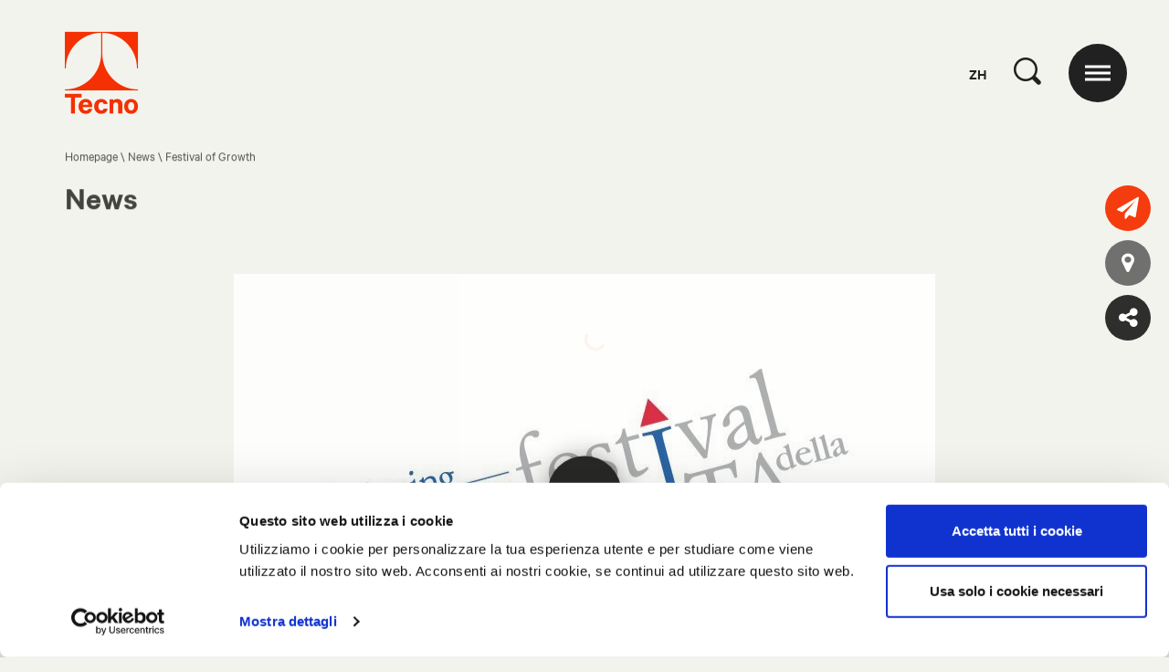

--- FILE ---
content_type: text/html; charset=utf-8
request_url: https://www.tecnospa.com/zh-cn/news/festival-of-growth
body_size: 7082
content:

<!DOCTYPE html>
<html class="no-js" lang="zh-CN">
<head>
	<meta charset="utf-8" />
	<meta http-equiv="x-ua-compatible" content="ie=edge" />
	<meta name="viewport" content="width=device-width, initial-scale=1.0" />
	<meta name="mobile-web-app-capable" content="yes" />
	<meta name="format-detection" content="telephone=no" />
	<title>Festival of Growth</title>
	<meta name="description" />
	
		<meta property="og:url" content="http://www.tecnospa.com/zh-cn/news/festival-of-growth" />
		<meta property="og:title" content="Festival of Growth" />
			<meta property="og:description" content="Milan&#39;s Palazzo delle Stelline will be the setting for the Milan stage of the 5th Festival of Growth, a project organised by Future Concept Lab to promote a positive feedback network between actors in growth and development.&amp;nbsp;
" />
			<meta property="og:image" content="https://www.tecnospa.com/ContentsFiles/Festival-Della-Crescita-.jpg" />

	
	<link rel="icon" href="/favicon.png" type="image/png" />
	<link rel="stylesheet" href="/css/styles.min.css?v=1.3.1" />
	<script type="text/javascript">
		var _root = '/';
		var _gtagid = 'UA-11170696-1';
		var mtcaptchaConfig = {
			"sitekey": "MTPublic-FlZkqea9X",
			"lang": "zh",
			"widgetSize": "mini",
			"autoFormValidate": true,
			"render": "explicit", // or "auto"
			"renderQueue": [],
			"jsloaded-callback": "mt_jsloadedcb",
		};
	</script>
	<!-- Google Consent Mode -->
	<script data-cookieconsent="ignore">
		window.dataLayer = window.dataLayer || [];
		function gtag() {
			dataLayer.push(arguments)
		}
		gtag("consent", "default", {
			ad_storage: "denied",
			analytics_storage: "denied",
			functionality_storage: "denied",
			personalization_storage: "denied",
			security_storage: "granted",
			wait_for_update: 500
		});
		gtag("set", "ads_data_redaction", true);
	</script>
	<!-- End Google Consent Mode-->
	<!-- Cookie Bot -->
	<script id="Cookiebot" src="https://consent.cookiebot.com/uc.js" data-culture="ZH" data-blockingmode="auto" data-cbid="0c6f1840-d396-4580-b39e-3f58a4158187" type="text/javascript"></script>
	<!-- Google Tag Manager -->
	<script data-cookieconsent="ignore">
		(function (w, d, s, l, i) {
			w[l] = w[l] || []; w[l].push({
				'gtm.start':
					new Date().getTime(), event: 'gtm.js'
			}); var f = d.getElementsByTagName(s)[0],
				j = d.createElement(s), dl = l != 'dataLayer' ? '&l=' + l : ''; j.async = true; j.src =
					'https://www.googletagmanager.com/gtm.js?id=' + i + dl; f.parentNode.insertBefore(j, f);
		})(window, document, 'script', 'dataLayer', 'GTM-MG858324');</script>
	<!-- End Google Tag Manager -->
	<script type="text/javascript">
		function SendInfoGA(e) {
			var folder = e.currentTarget.attributes["folder"].value;
			var fileName = e.currentTarget.attributes["file_name"].value;
			console.log("folderName: " + folder + "\n");
			console.log("fileName: " + fileName);
			gtag('event', 'download_investitori', {
				'event_category': folder.toString(),
				'event_label': fileName.toString()
			});
		}
	</script>
		<!-- Global site tag (gtag.js) - Google Analytics -->
		<script async src="https://www.googletagmanager.com/gtag/js?id=UA-11170696-1"></script>
		<script type="text/plain" data-cookieconsent="necessary">
			window.dataLayer = window.dataLayer || [];
			function gtag() { dataLayer.push(arguments); }
			gtag('js', new Date());
			gtag('config', 'UA-11170696-1', { 'anonymize_ip': true });
		</script>
	<!-- Start of HubSpot Embed Code -->
	<script type="text/javascript" id="hs-script-loader" async defer src="//js-eu1.hs-scripts.com/145673845.js"></script>
	<!-- End of HubSpot Embed Code -->
</head>
<body>
	<!-- Google Tag Manager (noscript) -->
	<noscript>
		<iframe src="https://www.googletagmanager.com/ns.html?id=GTM-MG858324"
						height="0" width="0" style="display:none;visibility:hidden"></iframe>
	</noscript>
	<!-- End Google Tag Manager (noscript) -->
	<div class="spinner-wrap">
		<div class="spinner">
		</div>
	</div>
	<div class="gotop">
		<i class="icon-arrow_up"></i>
	</div>
	
<script type="text/javascript">
function GetKeyword(event) {
				var keywords = $('#txtSearch').val();

				var keyCode = event.keyCode ? event.keyCode : event.which ? event.which : event.charCode;
	if (keyCode == 13) {
		try {
		if (!event) var event = window.event;
			event.cancelBubble = true;
			event.returnValue = false;
			event.stopPropagation();
			event.preventDefault();
		} catch (Exxx) {
		}
		if (keywords != '' && keywords != undefined) {
			window.location.href = '/zh-cn/ricerca' + '?keyword=' + keywords.replace(' ', '-');
		}
		_PageReadyForSubmit = false;
		} else {
		}
	}
function Search() {
		var txt = $('#txtSearch').val();
		if (txt != undefined && txt != '') {
			window.location.href = '/zh-cn/ricerca' + '?keyword=' + txt.replace(' ', '-');
		}
	}
</script>
<!-- HEADER -->
<header class="header">
	<div class="cont">
		<a href="/zh-cn" class="logo">
			<i class="icon-logo"></i>
		</a>
		<div class="header-dx">
			<div class="lang-reference">zh</div>
			<div class="ico_search">
				<i class="icon-lens"></i>
			</div>
			<div class="cont-ico_menu">
				<div class="ico_menu">
					<span></span>
				</div>
			</div>
		</div>
	</div>
</header>
<!-- [end] HEADER -->
<nav class="nav">
	<div class="cont">
		<div class="top">
			<div class="top-dx">
				<div class="cont-ico_menu">
					<div class="ico_menu">
						<span></span>
					</div>
				</div>
			</div>
			<div class="lang">
						<a href="https://www.tecnospa.com/it/news/festival-della-crescita" class="no-barba ">it</a>
						<a href="https://www.tecnospa.com/en-us/news/festival-of-growth" class="no-barba ">en</a>
						<a href="https://www.tecnospa.com/fr/news/festival-della-crescita" class="no-barba ">fr</a>
						<a href="https://www.tecnospa.com/es/noticias/festival-of-growth" class="no-barba ">es</a>
						<a href="https://www.tecnospa.com/ko-kr/news/festival-of-growth" class="no-barba ">ko</a>
						<a href="https://www.tecnospa.com/zh-cn/news/festival-of-growth" class="no-barba is-selected">zh</a>
			</div>
		</div>
		<div class="scroll-wrapper">
			<div class="nav-cont-search">
				<div class="nav-search">
					<button class="nav-search__button" onclick="Search()" linkPage="/zh-cn/ricerca">
						<i class="icon-lens"></i>
					</button>
					<input type="text" class="nav-search__text" id="txtSearch" onkeypress="GetKeyword(event)" />
				</div>
			</div>
			<div class="nav-cont-menu">
				<div class="nav-cont-menu__sx">
								<ul class="menu">
									<li>
										<strong>Products</strong>
									</li>
											<li>
												<a href="/zh-cn/products/办公家具" class=" ">办公家具</a>
											</li>
											<li>
												<a href="/zh-cn/products/隔断墙" class=" ">隔断墙</a>
											</li>
											<li>
												<a href="/zh-cn/products/公共场所家具" class=" ">公共场所家具</a>
											</li>
											<li>
												<a href="/zh-cn/products/生活家具" class=" ">生活家具</a>
											</li>
											<li>
												<a href="/zh-cn/products/全部" class=" link">全部</a>
											</li>
																	</ul>
								<ul class="menu">
									<li>
										<strong>Projects</strong>
									</li>
																					<li>
													<a href="/zh-cn/projects/corporate-office" class="">Corporate Office</a>
												</li>
												<li>
													<a href="/zh-cn/projects/public-seating" class="">Public Seating</a>
												</li>
												<li>
													<a href="/zh-cn/projects/custom" class="">Custom</a>
												</li>
												<li>
													<a href="/zh-cn/projects/partitions" class="">Partitions</a>
												</li>
										<li>
											<a href="/zh-cn/projects" class="link ">查看所有项目</a>
										</li>
								</ul>
				</div>
				<div class="nav-cont-menu__dx">
					<ul class="menu">
											<li><a href="/zh-cn/company/关于我们" class="">关于我们</a></li>
											<li><a href="/zh-cn/company/时间线" class="">时间线</a></li>
											<li><a href="/zh-cn/company/奖项与荣誉" class="">奖项与荣誉</a></li>
											<li><a href="/zh-cn/company/建筑师和设计师" class="">建筑师和设计师</a></li>
											<li><a href="/zh-cn/company/我们的客户" class="">我们的客户</a></li>
										<li><a href="#modalLoginInvestitori" class="open_modal_inline no-barba">Investors</a></li>
											<li><a href="/zh-cn/editions" class="">Editions</a></li>
											<li><a href="/zh-cn/contacts-us" class=" no-barba">Contacts us</a></li>
					</ul>
					<ul class="menu">
										<li><a href="/zh-cn/downloads" class="">Downloads</a></li>
										<li><a href="/zh-cn/distributors" class="">Distributors</a></li>
										<li><a href="/zh-cn/the-world-of-tecno" class="no-barba ">The world of Tecno</a></li>
										<li><a href="/zh-cn/archives" class="">Archives</a></li>
										<li><a href="/zh-cn/tecno-hub" class="">Tecno Hub</a></li>
										<li><a href="/zh-cn/tailor-made" class="">Tailor made</a></li>
										<li><a href="/zh-cn/news" class="is-selected">News</a></li>
						<li>
							<a href="/zh-cn/愿望清单" class="wishlist-btn">
								收藏 
								<sup class="wishlist-count">(0)</sup>
							</a>
						</li>
					</ul>
				</div>
			</div>
		</div>
		<div class="bk"></div>
	</div>
</nav>

	<!-- Page transition content -->
	<div id="barba-wrapper">
		<div class="barba-container">
			
	<!-- WRAP -->
	<div class="wrap">
		<!-- Header spacer -->
		<div class="spacer"></div>
		<!-- [end] Header spacer -->
		
<!-- utility buttons -->
<div class="utility-buttons">
	<a href="/zh-cn/contacts-us" class="btn send">
		<i class="icon-send"></i>
	</a>
	<a href="/zh-cn/distributors" class="btn marker">
		<i class="icon-marker"></i>
	</a>
	<div class="btn share">
		<i class="icon-share-alt"></i>
		<div class="share-inner">
			<a href="mailto:?subject=I wanted you to see this site&amp;amp;body=Check out this site%0D%0Ahttps://www.tecnospa.com/zh-cn/news/festival-of-growth" class="share-btn"><i class="icon-email"></i></a>
			<a href="https://www.tecnospa.com/zh-cn/news/festival-of-growth" class="share-btn copy-link" data-mfp-src="#modal-copy-link"><i class="icon-link"></i></a>
			<!-- ALERT modal popup -->
			<div class="modal-alert mfp-hide" id="modal-copy-link">
				<div class="modal-alert__wrap">
					<div class="modal-alert__cont">
						<div class="modal-alert__title">
							<h4>
								Hai copiato il link:<br />
								<em>https://www.tecnospa.com/zh-cn/news/festival-of-growth</em>
							</h4>
						</div>
					</div>
				</div>
			</div>
			<!-- [end] Alert Communication - popup -->
		</div>
	</div>
</div>
<!-- [end] utility buttons -->
		<!-- Intro -->
		<div class="sections-intro" data-fadeup>
			
<!-- Breadcrumb -->
<div class="breadcrumb" data-fadeup>
	<div class="item">
		<a href="/zh-cn/homepage" class="item">Homepage</a>
	</div>
			<a href="/zh-cn/news" class="item">News</a>
			<div class="item">Festival of Growth</div>
</div>
<!-- [end] Breadcrumb -->

			<!-- Text and filters -->
			<div class="sections-intro__cont">
				<div class="sections-intro__txt">
					<h3>News</h3>
				</div>
			</div>
			<!-- [end] Text and filters -->
		</div>
		<!-- [end] Intro -->
			<!-- Product media carousel-->
			<div class="product-carousel news" data-fadeup>
						<div class="product-carousel__item">
							<a href="https://www.tecnospa.com/ContentsFiles/Festival-Della-Crescita_zoom(1).jpg" class="no-barba">
								<img src="https://www.tecnospa.com/ContentsFiles/Festival-Della-Crescita_preview(1).jpg" alt="Festival-Della-Crescita_preview(1)" />
									<div class="over btn">
										<i class="icon-plus"></i>
									</div>
							</a>
						</div>
			</div>
			<!-- [end] Product media carousel-->
		<!-- Content - for max width -->
		<div class="content">
			<!-- Intro -->
			<div class="news-intro" data-fadeup>
				<!-- Text -->
				<div class="news-intro__cont">
					<div class="news-intro__txt">
						<a href="/zh-cn/news" class="back">
							<i class="icon-arrow_prev"></i>
						</a>
							<div class="data">2019.10.16</div>
						<h1>Festival of Growth</h1>
							<p>
								Designing Happiness is the overarching theme of the two-day event in Milan: the theme of happiness - considered as a design issue - will be considered from every angle, with attention to the key aspects of the modern experience: sustainability, education, conviviality and mobility.<br /><br />New challenges for design, projects and best practices will be issues discussed by <strong>Giuliano Mosconi </strong>– CEO of Tecno Spa and Zanotta – and <strong>Francesco Morace</strong> from Future Concept Lab. The objective of the Milan Festival of Growth, made evident by the title of the event itself, is to highlight and interconnect "happy", sustainable projects and share concepts and processes with present and future actors in the area.&nbsp;<br /><br />The entire festival is open to the public and, in addition to talks and meetings, offers workshops open not only to professionals and an adult audience, but also for children, young people and families.&nbsp;<br /><br /><strong>Saturday, 19 October<br />Palazzo delle Stelline (MI)</strong><br />New challenges for design: the winning examples of Tecno and Zanotta<br />Giuliano Mosconi (President and CEO, Tecno Spa and Zanotta)<br />Francesco Morace (Future Concept Lab)<br /><br />Registration -&gt;&nbsp;https://bit.ly/35hCsNQ<br />
							</p>
						<div class="links">
						</div>
					</div>
				</div>
				<!-- [end] Text and filters -->
			</div>
			<!-- [end] Intro -->
		</div>
		<!-- [end] Content -->
	</div>
	<!-- [end] WRAP -->

			
<!-- FOOTER -->
<footer class="footer">
	<div class="footer-inner">
		
<a href="/zh-cn/newsletter" class="footer-banner no-barba">
	<img src="https://www.tecnospa.com/ContentsFiles/default-banner-newsletter.jpg" alt="">
	<div class="cta">
		<h3>
			<span>订阅</span>
			新闻通讯 Tecno
		</h3>
		<i class="icon-arrow_next"></i>
	</div>
</a>

		<div class="footer-bottom">
			<div class="sx">
				<span><strong>&#169; 2025 Tecno spa </strong> P.IVA 12550970151</span>
			</div>
				<div class="cc">
							<a href="https://www.youtube.com/c/TecnoSpa" target="blank"><i class="icon-youtube-play"></i></a>
							<a href="https://www.facebook.com/tecnospait" target="blank"><i class="icon-facebook"></i></a>
							<a href="https://www.instagram.com/tecnospa/" target="blank"><i class="icon-instagram"></i></a>
							<a href="https://it.linkedin.com/company/tecno-s.p.a." target="blank"><i class="icon-linkedin"></i></a>
							<a href="/zh-cn/wechat" target="blank"><i class="icon-wechat"></i></a>
				</div>
			<div class="dx">
				<div class="links">
					<a href="/zh-cn/cookie-policy" class="no-barba">Cookie政策</a>
					<a href="/zh-cn/privacy-policy" class="open_modal no-barba">隐私政策</a>
										<br />
					<a href="http://www.thehouseofmouse.net" target="blank" class="no-barba">Credits</a>
				</div>
			</div>
		</div>
	</div>
</footer>
<!-- [end] FOOTER -->

		</div>
	</div>
	<!-- [end] Page transition content -->
	<!-- INVESTITORI modal popup -->
	<div class="modal-login mfp-hide" id="modalLoginInvestitori">
		<div class="modal-login__wrap">
			<div class="modal-login__cont">
				<div class="modal-login__title">
					<h3>LOGIN</h3>
					<h4>to access your content</h4>
				</div>
				<!-- Login form -->
				<div class="modal-login__form">
					
<form class="thom-form" name="investorLoginForm" id="investorLoginForm" action="/Investors/Login"
method="post">
<div class="thom-form-error">
    The message contains errors. <br/>Check your data.
</div>
<div class="modal-login__form_box">
    <div class="thom-form-col">
        <label class="thom-form__label" for="Username">
            Username <span class="field-validation-valid" data-valmsg-for="UsernameInvestor" data-valmsg-replace="true"></span>
        </label>
        <input class="thom-form__input_text" data-val="true" data-val-required=" " id="UsernameInvestor" name="UsernameInvestor" tabindex="1" type="text" value="" />
    </div>
    <div class="thom-form-col">
        <label class="thom-form__label" for="Password">
            Password <span class="field-validation-valid" data-valmsg-for="PasswordInvestor" data-valmsg-replace="true"></span>
        </label>
        <input class="thom-form__input_text" data-val="true" data-val-required=" " id="PasswordInvestor" name="PasswordInvestor" tabindex="2" type="password" value="" />
    </div>
    <div class="thom-form-checkcont">
        <label for="Remember" class="thom-form__label ">
            <input class="thom-form-checkcont__checkbox" data-val="true" data-val-required="The RememberMeInvestor field is required." id="RememberMeInvestor" name="RememberMeInvestor" tabindex="3" type="checkbox" value="true" /><input name="RememberMeInvestor" type="hidden" value="false" />
            <span class="thom-form-checkcont__customcheckbox"></span><span class="thom-form-checkcont__label">
                Remember me</span>
        </label>
    </div>
    <button type="button" class="thom-form__submit">
        <i class="icon-arrow_submit"></i>
    </button>
</div>
<div class="thom-form-col full">
    <a href="/zh-cn/recupero-password"><span>FORGOT THE PASSWORD?</span></a>
</div>
</form>

				</div>
				<!-- [end] Login form -->
			</div>
			<div class="modal-login__footer">
				<div class="modal-login__title">
					<h5>Not a member yet?</h5>
				</div>
				<div class="modal-login__footer_btn">
					<a href="/zh-cn/registrazione-investitore" class="no-barba"><strong>Sign in</strong> </a>
				</div>
			</div>
		</div>
	</div>
	<!-- [end] LOGIN modal popup -->
	<script src="/js/contacts.js?v=1.3.1" type="text/javascript"></script>
	<script src="/js/investors.js?v=1.3.1" type="text/javascript"></script>
	<script src="/js/main.min.js?v=1.3.1" type="text/javascript"></script>
	<script src="/js/cookiebot.js?v=1.3.1" type="text/javascript"></script>
	<!--MTCaptcha -->
	<script type="text/javascript">
		(function () {
			var mt_service = document.createElement('script');
			mt_service.async = true;
			mt_service.src = 'https://service.mtcaptcha.com/mtcv1/client/mtcaptcha.min.js';
			(document.getElementsByTagName('head')[0] || document.getElementsByTagName('body')[0]).appendChild(mt_service);
			var mt_service2 = document.createElement('script');
			mt_service2.async = true;
			mt_service2.src = 'https://service2.mtcaptcha.com/mtcv1/client/mtcaptcha2.min.js';
			(document.getElementsByTagName('head')[0] || document.getElementsByTagName('body')[0]).appendChild(mt_service2);
		})();

		function mt_jsloadedcb() {
			let divs = document.getElementsByClassName("mtcaptcha");
			for (var i = 0; i < divs.length; i++) {
				var mtcaptchaId = divs[i].id;
				mtcaptchaConfig.renderQueue.push(mtcaptchaId)
			}
		}
	</script>
	<script src="https://cdnjs.cloudflare.com/ajax/libs/jquery.form/4.2.2/jquery.form.min.js" integrity="sha384-FzT3vTVGXqf7wRfy8k4BiyzvbNfeYjK+frTVqZeNDFl8woCbF0CYG6g2fMEFFo/i" crossorigin="anonymous" type="text/javascript"></script>
</body>
</html>


--- FILE ---
content_type: text/css
request_url: https://www.tecnospa.com/css/styles.min.css?v=1.3.1
body_size: 50240
content:
@charset "UTF-8";@import url(https://fonts.googleapis.com/css?family=Source+Sans+Pro:300,400,600);@keyframes spinner-animation{0%{transform:rotate(0deg)}to{transform:rotate(360deg)}}@keyframes lg-right-end{0%,to{left:0}50%{left:-30px}}@keyframes lg-left-end{0%,to{left:0}50%{left:30px}}@keyframes show-modal{0%{top:100vh;position:relative}to{top:0;position:fixed}}a,abbr,acronym,address,applet,article,aside,b,big,blockquote,caption,center,cite,code,dd,del,details,dfn,div,dl,dt,em,embed,fieldset,figcaption,figure,footer,form,h1,h2,h3,h4,h5,h6,header,html,i,iframe,ins,kbd,label,legend,li,main,mark,menu,nav,object,ol,output,p,pre,q,ruby,s,samp,section,small,span,strike,strong,sub,summary,sup,table,tbody,td,tfoot,th,thead,time,tr,tt,u,ul,var{margin:0;padding:0;border:0;font:inherit;vertical-align:baseline}body{padding:0;border:0;font:inherit}audio,canvas,img,video{margin:0;padding:0;font:inherit}body,img{vertical-align:baseline}audio,canvas,video{border:0}.slick-slide img,article,aside,details,figcaption,figure,footer,header,main,menu,nav,section,summary{display:block}ol,ul{list-style:none}blockquote,q{quotes:none}blockquote:after,blockquote:before,q:after,q:before{content:none}table{border-collapse:collapse;border-spacing:0}html{-ms-text-size-adjust:100%;-webkit-text-size-adjust:100%;box-sizing:border-box;-webkit-tap-highlight-color:transparent}audio,canvas,progress,video{display:inline-block;vertical-align:baseline}audio:not([controls]){display:none;height:0}.slick-slide.slick-loading img,template{display:none}a{background-color:transparent}a:active,a:hover{outline:0}abbr[title]{border-bottom:1px dotted;cursor:help}dfn{font-style:italic}mark{background:#ff0;color:#000}small{font-size:80%}sub,sup{font-size:75%;line-height:0;position:relative}sup{top:-.5em}sub{bottom:-.25em}img{border:0}svg:not(:root){overflow:hidden}hr{box-sizing:content-box;height:0}pre{overflow:auto}code,kbd,pre,samp{font-family:monospace,monospace}button,optgroup,select,textarea{color:inherit;font:inherit;margin:0}input{font:inherit;margin:0}button{overflow:visible}button,select{text-transform:none}html input[type=button],input[type=reset]{-webkit-appearance:button;cursor:pointer}button,input[type=submit]{cursor:pointer}button[disabled],html input[disabled]{cursor:default}input::-moz-focus-inner{border:0;padding:0}input{line-height:normal}input[type=checkbox],input[type=radio]{box-sizing:border-box;padding:0}input[type=number]::-webkit-inner-spin-button,input[type=number]::-webkit-outer-spin-button{height:auto}input[type=search]{-webkit-appearance:none}input[type=search]::-webkit-search-cancel-button,input[type=search]::-webkit-search-decoration{-webkit-appearance:none}textarea{overflow:auto}optgroup{font-weight:700}@-o-viewport{width:device-width}@viewport{width:device-width}::after,::before{box-sizing:inherit}[role=button]{cursor:pointer}[role=button],a,area,button,input,label,select,summary,textarea{touch-action:manipulation}[hidden]{display:none!important}*{box-sizing:border-box}@font-face{font-family:"icomoon";src:url(../fonts/icomoon/icomoon.ttf?fkh0vt) format("truetype"),url(../fonts/icomoon/icomoon.woff?fkh0vt) format("woff"),url(../fonts/icomoon/icomoon.svg?fkh0vt#icomoon) format("svg");font-weight:400;font-style:normal}i{font-family:"icomoon"!important;speak:none;font-weight:400;font-variant:normal;text-transform:none;line-height:1;-webkit-font-smoothing:antialiased;-moz-osx-font-smoothing:grayscale}.icon-link:before{content:"\e918"}.icon-email:before{content:"\e917"}.icon-facebook-messenger:before{content:"\e914"}.icon-wechat:before{content:"\e915"}.icon-whatsapp:before{content:"\e916"}.icon-order_down:before{content:"\e90e";color:#989898}.icon-order_up:before{content:"\e90f";color:#989898}.icon-arrow_down_dotted:before{content:"\e90b"}.icon-arrow_page-next:before{content:"\e90d"}.icon-arrow_page-prev:before{content:"\e90c"}.icon-lens:before{content:"\e90a"}.icon-arrow_down:before{content:"\e900"}.icon-arrow_next:before{content:"\e901"}.icon-arrow_prev:before{content:"\e902"}.icon-arrow_up:before{content:"\e903"}.icon-arrow_select:before{content:"\e904"}.icon-arrow_submit:before{content:"\e905"}.icon-close:before{content:"\e906"}.icon-plus:before,.lg-outer #lg-share-twitter .lg-icon:after{content:"\e907"}.icon-share:before{content:"\e908"}.icon-logo:before{content:"\e909"}.icon-facebook-f:before,.icon-facebook:before{content:"\f09a"}.icon-linkedin:before{content:"\f0e1"}.icon-youtube-play:before{content:"\f16a"}.icon-instagram:before{content:"\f16d"}.icon-pinterest-p:before{content:"\f231"}.icon-map-marker:before,.icon-marker:before{content:"\e911"}.icon-paper-plane:before,.icon-send:before{content:"\e912"}.icon-share-alt:before{content:"\e913"}.icon-search:before{content:"\e910"}.mCustomScrollbar{touch-action:pinch-zoom}.mCustomScrollbar.mCS_no_scrollbar,.mCustomScrollbar.mCS_touch_action{touch-action:auto}.mCustomScrollBox{position:relative;overflow:hidden;height:100%;max-width:100%;outline:0;direction:ltr}.mCSB_container{overflow:hidden;width:auto;height:auto}.mCSB_inside>.mCSB_container{margin-right:30px}.mCSB_container.mCS_no_scrollbar_y.mCS_y_hidden{margin-right:0}.mCS-dir-rtl>.mCSB_inside>.mCSB_container{margin-right:0;margin-left:30px}.mCS-dir-rtl>.mCSB_inside>.mCSB_container.mCS_no_scrollbar_y.mCS_y_hidden{margin-left:0}.mCSB_scrollTools{position:absolute;width:16px;height:auto;left:auto;top:0;right:0;bottom:0}.mCSB_outside+.mCSB_scrollTools{right:-26px}.mCS-dir-rtl>.mCSB_inside>.mCSB_scrollTools{right:auto;left:0}.mCS-dir-rtl>.mCSB_outside+.mCSB_scrollTools{right:auto;left:-26px}.mCSB_scrollTools .mCSB_draggerContainer{position:absolute;top:0;left:0;bottom:0;right:0;height:auto}.mCSB_scrollTools a+.mCSB_draggerContainer{margin:20px 0}.mCSB_scrollTools .mCSB_draggerRail{width:2px;height:100%;margin:0 auto;border-radius:16px}.mCSB_scrollTools .mCSB_dragger{cursor:pointer;width:100%;height:30px;z-index:1}.mCSB_scrollTools .mCSB_dragger .mCSB_dragger_bar{position:relative;width:4px;height:100%;margin:0 auto;border-radius:16px;text-align:center}.mCSB_scrollTools_vertical.mCSB_scrollTools_onDrag_expand .mCSB_dragger.mCSB_dragger_onDrag_expanded .mCSB_dragger_bar,.mCSB_scrollTools_vertical.mCSB_scrollTools_onDrag_expand .mCSB_draggerContainer:hover .mCSB_dragger .mCSB_dragger_bar{width:12px}.mCSB_scrollTools_vertical.mCSB_scrollTools_onDrag_expand .mCSB_dragger.mCSB_dragger_onDrag_expanded+.mCSB_draggerRail,.mCSB_scrollTools_vertical.mCSB_scrollTools_onDrag_expand .mCSB_draggerContainer:hover .mCSB_draggerRail{width:8px}.mCSB_scrollTools .mCSB_buttonDown,.mCSB_scrollTools .mCSB_buttonUp{display:block;position:absolute;height:20px;width:100%;overflow:hidden;margin:0 auto;cursor:pointer}.mCSB_scrollTools .mCSB_buttonDown{bottom:0}.mCSB_horizontal.mCSB_inside>.mCSB_container{margin-right:0;margin-bottom:30px}.mCSB_horizontal.mCSB_outside>.mCSB_container{min-height:100%}.mCSB_horizontal>.mCSB_container.mCS_no_scrollbar_x.mCS_x_hidden{margin-bottom:0}.mCSB_container_wrapper,.mCSB_scrollTools.mCSB_scrollTools_horizontal{width:auto;height:16px;top:auto;right:0;bottom:0;left:0}.mCustomScrollBox+.mCSB_scrollTools+.mCSB_scrollTools.mCSB_scrollTools_horizontal,.mCustomScrollBox+.mCSB_scrollTools.mCSB_scrollTools_horizontal{bottom:-26px}.mCSB_scrollTools.mCSB_scrollTools_horizontal a+.mCSB_draggerContainer{margin:0 20px}.mCSB_scrollTools.mCSB_scrollTools_horizontal .mCSB_draggerRail{width:100%;height:2px;margin:7px 0}.mCSB_scrollTools.mCSB_scrollTools_horizontal .mCSB_dragger{width:30px;height:100%;left:0}.mCSB_scrollTools.mCSB_scrollTools_horizontal .mCSB_dragger .mCSB_dragger_bar{width:100%;height:4px;margin:6px auto}.mCSB_scrollTools_horizontal.mCSB_scrollTools_onDrag_expand .mCSB_dragger.mCSB_dragger_onDrag_expanded .mCSB_dragger_bar,.mCSB_scrollTools_horizontal.mCSB_scrollTools_onDrag_expand .mCSB_draggerContainer:hover .mCSB_dragger .mCSB_dragger_bar{height:12px;margin:2px auto}.mCSB_scrollTools_horizontal.mCSB_scrollTools_onDrag_expand .mCSB_dragger.mCSB_dragger_onDrag_expanded+.mCSB_draggerRail,.mCSB_scrollTools_horizontal.mCSB_scrollTools_onDrag_expand .mCSB_draggerContainer:hover .mCSB_draggerRail{height:8px;margin:4px 0}.mCSB_scrollTools.mCSB_scrollTools_horizontal .mCSB_buttonLeft,.mCSB_scrollTools.mCSB_scrollTools_horizontal .mCSB_buttonRight{display:block;position:absolute;width:20px;height:100%;overflow:hidden;margin:0 auto;cursor:pointer}.mCS-dir-rtl>.mCustomScrollBox.mCSB_vertical_horizontal.mCSB_inside>.mCSB_container_wrapper.mCS_no_scrollbar_y.mCS_y_hidden+.mCSB_scrollTools~.mCSB_scrollTools.mCSB_scrollTools_horizontal,.mCSB_scrollTools.mCSB_scrollTools_horizontal .mCSB_buttonLeft{left:0}.mCS-dir-rtl>.mCustomScrollBox.mCSB_vertical_horizontal.mCSB_inside>.mCSB_scrollTools.mCSB_scrollTools_horizontal,.mCSB_container_wrapper.mCS_no_scrollbar_y.mCS_y_hidden+.mCSB_scrollTools~.mCSB_scrollTools.mCSB_scrollTools_horizontal,.mCSB_scrollTools.mCSB_scrollTools_horizontal .mCSB_buttonRight{right:0}.mCSB_container_wrapper{position:absolute;height:auto;overflow:hidden;top:0;margin-right:30px;margin-bottom:30px}.mCSB_container_wrapper>.mCSB_container{padding-right:30px;padding-bottom:30px;box-sizing:border-box}.mCSB_vertical_horizontal>.mCSB_scrollTools.mCSB_scrollTools_vertical{bottom:20px}.mCSB_vertical_horizontal>.mCSB_scrollTools.mCSB_scrollTools_horizontal{right:20px}.mCSB_container_wrapper.mCS_no_scrollbar_x.mCS_x_hidden+.mCSB_scrollTools.mCSB_scrollTools_vertical{bottom:0}.mCS-dir-rtl>.mCustomScrollBox.mCSB_vertical_horizontal.mCSB_inside>.mCSB_scrollTools.mCSB_scrollTools_horizontal{left:20px}.mCS-dir-rtl>.mCSB_inside>.mCSB_container_wrapper{margin-right:0;margin-left:30px}.mCSB_container_wrapper.mCS_no_scrollbar_y.mCS_y_hidden>.mCSB_container{padding-right:0}.mCSB_container_wrapper.mCS_no_scrollbar_x.mCS_x_hidden>.mCSB_container{padding-bottom:0}.mCustomScrollBox.mCSB_vertical_horizontal.mCSB_inside>.mCSB_container_wrapper.mCS_no_scrollbar_y.mCS_y_hidden{margin-right:0;margin-left:0}.mCustomScrollBox.mCSB_vertical_horizontal.mCSB_inside>.mCSB_container_wrapper.mCS_no_scrollbar_x.mCS_x_hidden{margin-bottom:0}.mCSB_scrollTools,.mCSB_scrollTools .mCSB_buttonDown,.mCSB_scrollTools .mCSB_buttonLeft,.mCSB_scrollTools .mCSB_buttonRight,.mCSB_scrollTools .mCSB_buttonUp,.mCSB_scrollTools .mCSB_dragger .mCSB_dragger_bar{transition:opacity .2s ease-in-out,background-color .2s ease-in-out}.mCSB_scrollTools_horizontal.mCSB_scrollTools_onDrag_expand .mCSB_draggerRail,.mCSB_scrollTools_horizontal.mCSB_scrollTools_onDrag_expand .mCSB_dragger_bar,.mCSB_scrollTools_vertical.mCSB_scrollTools_onDrag_expand .mCSB_draggerRail,.mCSB_scrollTools_vertical.mCSB_scrollTools_onDrag_expand .mCSB_dragger_bar{transition:width .2s ease-out .2s,height .2s ease-out .2s,margin-left .2s ease-out .2s,margin-right .2s ease-out .2s,margin-top .2s ease-out .2s,margin-bottom .2s ease-out .2s,opacity .2s ease-in-out,background-color .2s ease-in-out}.mCSB_scrollTools{opacity:.75;filter:"alpha(opacity=75)";-ms-filter:"alpha(opacity=75)"}.mCS-autoHide>.mCustomScrollBox>.mCSB_scrollTools,.mCS-autoHide>.mCustomScrollBox~.mCSB_scrollTools{opacity:0;filter:"alpha(opacity=0)";-ms-filter:"alpha(opacity=0)"}.mCS-autoHide:hover>.mCustomScrollBox>.mCSB_scrollTools,.mCS-autoHide:hover>.mCustomScrollBox~.mCSB_scrollTools,.mCustomScrollBox:hover>.mCSB_scrollTools,.mCustomScrollBox:hover~.mCSB_scrollTools,.mCustomScrollbar>.mCustomScrollBox>.mCSB_scrollTools.mCSB_scrollTools_onDrag,.mCustomScrollbar>.mCustomScrollBox~.mCSB_scrollTools.mCSB_scrollTools_onDrag{opacity:1;filter:"alpha(opacity=100)";-ms-filter:"alpha(opacity=100)"}.mCSB_scrollTools .mCSB_draggerRail{background-color:#000;background-color:rgba(0,0,0,.4);filter:"alpha(opacity=40)";-ms-filter:"alpha(opacity=40)"}.mCSB_scrollTools .mCSB_dragger .mCSB_dragger_bar{background-color:#fff;background-color:rgba(255,255,255,.75);filter:"alpha(opacity=75)";-ms-filter:"alpha(opacity=75)"}.mCSB_scrollTools .mCSB_dragger:hover .mCSB_dragger_bar{background-color:#fff;background-color:rgba(255,255,255,.85);filter:"alpha(opacity=85)";-ms-filter:"alpha(opacity=85)"}.mCSB_scrollTools .mCSB_dragger.mCSB_dragger_onDrag .mCSB_dragger_bar,.mCSB_scrollTools .mCSB_dragger:active .mCSB_dragger_bar{background-color:#fff;background-color:rgba(255,255,255,.9);filter:"alpha(opacity=90)";-ms-filter:"alpha(opacity=90)"}.mCSB_scrollTools .mCSB_buttonDown,.mCSB_scrollTools .mCSB_buttonLeft,.mCSB_scrollTools .mCSB_buttonRight,.mCSB_scrollTools .mCSB_buttonUp{background-image:url(mCSB_buttons.png);background-repeat:no-repeat;opacity:.4;filter:"alpha(opacity=40)";-ms-filter:"alpha(opacity=40)"}.mCSB_scrollTools .mCSB_buttonUp{background-position:0 0}.mCSB_scrollTools .mCSB_buttonDown{background-position:0 -20px}.mCSB_scrollTools .mCSB_buttonLeft{background-position:0 -40px}.mCSB_scrollTools .mCSB_buttonRight{background-position:0 -56px}.mCSB_scrollTools .mCSB_buttonDown:hover,.mCSB_scrollTools .mCSB_buttonLeft:hover,.mCSB_scrollTools .mCSB_buttonRight:hover,.mCSB_scrollTools .mCSB_buttonUp:hover{opacity:.75;filter:"alpha(opacity=75)";-ms-filter:"alpha(opacity=75)"}.mCSB_scrollTools .mCSB_buttonDown:active,.mCSB_scrollTools .mCSB_buttonLeft:active,.mCSB_scrollTools .mCSB_buttonRight:active,.mCSB_scrollTools .mCSB_buttonUp:active{opacity:.9;filter:"alpha(opacity=90)";-ms-filter:"alpha(opacity=90)"}.mCS-dark.mCSB_scrollTools .mCSB_draggerRail{background-color:#000;background-color:rgba(0,0,0,.15)}.mCS-dark.mCSB_scrollTools .mCSB_dragger .mCSB_dragger_bar{background-color:#000;background-color:rgba(0,0,0,.75)}.mCS-dark.mCSB_scrollTools .mCSB_dragger:hover .mCSB_dragger_bar{background-color:rgba(0,0,0,.85)}.mCS-dark.mCSB_scrollTools .mCSB_dragger.mCSB_dragger_onDrag .mCSB_dragger_bar,.mCS-dark.mCSB_scrollTools .mCSB_dragger:active .mCSB_dragger_bar{background-color:rgba(0,0,0,.9)}.mCS-dark.mCSB_scrollTools .mCSB_buttonUp{background-position:-80px 0}.mCS-dark.mCSB_scrollTools .mCSB_buttonDown{background-position:-80px -20px}.mCS-dark.mCSB_scrollTools .mCSB_buttonLeft{background-position:-80px -40px}.mCS-dark.mCSB_scrollTools .mCSB_buttonRight{background-position:-80px -56px}.mCS-light-2.mCSB_scrollTools .mCSB_draggerRail{width:4px;background-color:#fff;background-color:rgba(255,255,255,.1);border-radius:1px}.mCS-light-2.mCSB_scrollTools .mCSB_dragger .mCSB_dragger_bar{width:4px;background-color:#fff;background-color:rgba(255,255,255,.75);border-radius:1px}.mCS-dark-2.mCSB_scrollTools .mCSB_dragger .mCSB_dragger_bar,.mCS-dark-2.mCSB_scrollTools .mCSB_draggerRail{width:4px}.mCS-dark-2.mCSB_scrollTools_horizontal .mCSB_dragger .mCSB_dragger_bar,.mCS-dark-2.mCSB_scrollTools_horizontal .mCSB_draggerRail,.mCS-light-2.mCSB_scrollTools_horizontal .mCSB_dragger .mCSB_dragger_bar,.mCS-light-2.mCSB_scrollTools_horizontal .mCSB_draggerRail{width:100%;height:4px;margin:6px auto}.mCS-light-2.mCSB_scrollTools .mCSB_dragger:hover .mCSB_dragger_bar{background-color:#fff;background-color:rgba(255,255,255,.85)}.mCS-light-2.mCSB_scrollTools .mCSB_dragger.mCSB_dragger_onDrag .mCSB_dragger_bar,.mCS-light-2.mCSB_scrollTools .mCSB_dragger:active .mCSB_dragger_bar{background-color:#fff;background-color:rgba(255,255,255,.9)}.mCS-light-2.mCSB_scrollTools .mCSB_buttonUp{background-position:-32px 0}.mCS-light-2.mCSB_scrollTools .mCSB_buttonDown{background-position:-32px -20px}.mCS-light-2.mCSB_scrollTools .mCSB_buttonLeft{background-position:-40px -40px}.mCS-light-2.mCSB_scrollTools .mCSB_buttonRight{background-position:-40px -56px}.mCS-dark-2.mCSB_scrollTools .mCSB_draggerRail{background-color:#000;background-color:rgba(0,0,0,.1);border-radius:1px}.mCS-dark-2.mCSB_scrollTools .mCSB_dragger .mCSB_dragger_bar{background-color:#000;background-color:rgba(0,0,0,.75);border-radius:1px}.mCS-dark-2.mCSB_scrollTools .mCSB_dragger:hover .mCSB_dragger_bar{background-color:#000;background-color:rgba(0,0,0,.85)}.mCS-dark-2.mCSB_scrollTools .mCSB_dragger.mCSB_dragger_onDrag .mCSB_dragger_bar,.mCS-dark-2.mCSB_scrollTools .mCSB_dragger:active .mCSB_dragger_bar{background-color:#000;background-color:rgba(0,0,0,.9)}.mCS-dark-2.mCSB_scrollTools .mCSB_buttonUp{background-position:-112px 0}.mCS-dark-2.mCSB_scrollTools .mCSB_buttonDown{background-position:-112px -20px}.mCS-dark-2.mCSB_scrollTools .mCSB_buttonLeft{background-position:-120px -40px}.mCS-dark-2.mCSB_scrollTools .mCSB_buttonRight{background-position:-120px -56px}.mCS-light-thick.mCSB_scrollTools .mCSB_draggerRail{width:4px;background-color:#fff;background-color:rgba(255,255,255,.1);border-radius:2px}.mCS-dark-thick.mCSB_scrollTools .mCSB_draggerRail{width:4px}.mCS-light-thick.mCSB_scrollTools .mCSB_dragger .mCSB_dragger_bar{width:6px;background-color:#fff;background-color:rgba(255,255,255,.75);border-radius:2px}.mCS-dark-thick.mCSB_scrollTools .mCSB_dragger .mCSB_dragger_bar{width:6px}.mCS-dark-thick.mCSB_scrollTools_horizontal .mCSB_draggerRail,.mCS-light-thick.mCSB_scrollTools_horizontal .mCSB_draggerRail{width:100%;height:4px;margin:6px 0}.mCS-dark-thick.mCSB_scrollTools_horizontal .mCSB_dragger .mCSB_dragger_bar,.mCS-light-thick.mCSB_scrollTools_horizontal .mCSB_dragger .mCSB_dragger_bar{width:100%;height:6px;margin:5px auto}.mCS-light-thick.mCSB_scrollTools .mCSB_dragger:hover .mCSB_dragger_bar{background-color:#fff;background-color:rgba(255,255,255,.85)}.mCS-light-thick.mCSB_scrollTools .mCSB_dragger.mCSB_dragger_onDrag .mCSB_dragger_bar,.mCS-light-thick.mCSB_scrollTools .mCSB_dragger:active .mCSB_dragger_bar{background-color:#fff;background-color:rgba(255,255,255,.9)}.mCS-light-thick.mCSB_scrollTools .mCSB_buttonUp{background-position:-16px 0}.mCS-light-thick.mCSB_scrollTools .mCSB_buttonDown{background-position:-16px -20px}.mCS-light-thick.mCSB_scrollTools .mCSB_buttonLeft{background-position:-20px -40px}.mCS-light-thick.mCSB_scrollTools .mCSB_buttonRight{background-position:-20px -56px}.mCS-dark-thick.mCSB_scrollTools .mCSB_draggerRail{background-color:#000;background-color:rgba(0,0,0,.1);border-radius:2px}.mCS-dark-thick.mCSB_scrollTools .mCSB_dragger .mCSB_dragger_bar{background-color:#000;background-color:rgba(0,0,0,.75);border-radius:2px}.mCS-dark-thick.mCSB_scrollTools .mCSB_dragger:hover .mCSB_dragger_bar{background-color:#000;background-color:rgba(0,0,0,.85)}.mCS-dark-thick.mCSB_scrollTools .mCSB_dragger.mCSB_dragger_onDrag .mCSB_dragger_bar,.mCS-dark-thick.mCSB_scrollTools .mCSB_dragger:active .mCSB_dragger_bar{background-color:#000;background-color:rgba(0,0,0,.9)}.mCS-dark-thick.mCSB_scrollTools .mCSB_buttonUp{background-position:-96px 0}.mCS-dark-thick.mCSB_scrollTools .mCSB_buttonDown{background-position:-96px -20px}.mCS-dark-thick.mCSB_scrollTools .mCSB_buttonLeft{background-position:-100px -40px}.mCS-dark-thick.mCSB_scrollTools .mCSB_buttonRight{background-position:-100px -56px}.mCS-light-thin.mCSB_scrollTools .mCSB_draggerRail{background-color:#fff;background-color:rgba(255,255,255,.1)}.mCS-dark-thin.mCSB_scrollTools .mCSB_dragger .mCSB_dragger_bar,.mCS-light-thin.mCSB_scrollTools .mCSB_dragger .mCSB_dragger_bar{width:2px}.mCS-dark-thin.mCSB_scrollTools_horizontal .mCSB_draggerRail,.mCS-light-thin.mCSB_scrollTools_horizontal .mCSB_draggerRail{width:100%}.mCS-dark-thin.mCSB_scrollTools_horizontal .mCSB_dragger .mCSB_dragger_bar,.mCS-light-thin.mCSB_scrollTools_horizontal .mCSB_dragger .mCSB_dragger_bar{width:100%;height:2px;margin:7px auto}.mCS-dark-thin.mCSB_scrollTools .mCSB_draggerRail{background-color:#000;background-color:rgba(0,0,0,.15)}.mCS-dark-thin.mCSB_scrollTools .mCSB_dragger .mCSB_dragger_bar{background-color:#000;background-color:rgba(0,0,0,.75)}.mCS-dark-thin.mCSB_scrollTools .mCSB_dragger:hover .mCSB_dragger_bar{background-color:#000;background-color:rgba(0,0,0,.85)}.mCS-dark-thin.mCSB_scrollTools .mCSB_dragger.mCSB_dragger_onDrag .mCSB_dragger_bar,.mCS-dark-thin.mCSB_scrollTools .mCSB_dragger:active .mCSB_dragger_bar{background-color:#000;background-color:rgba(0,0,0,.9)}.mCS-dark-thin.mCSB_scrollTools .mCSB_buttonUp{background-position:-80px 0}.mCS-dark-thin.mCSB_scrollTools .mCSB_buttonDown{background-position:-80px -20px}.mCS-dark-thin.mCSB_scrollTools .mCSB_buttonLeft{background-position:-80px -40px}.mCS-dark-thin.mCSB_scrollTools .mCSB_buttonRight{background-position:-80px -56px}.mCS-rounded.mCSB_scrollTools .mCSB_draggerRail{background-color:#fff;background-color:rgba(255,255,255,.15)}.mCS-rounded-dark.mCSB_scrollTools .mCSB_dragger,.mCS-rounded-dots-dark.mCSB_scrollTools .mCSB_dragger,.mCS-rounded-dots.mCSB_scrollTools .mCSB_dragger,.mCS-rounded.mCSB_scrollTools .mCSB_dragger{height:14px}.mCS-rounded-dark.mCSB_scrollTools .mCSB_dragger .mCSB_dragger_bar,.mCS-rounded-dots-dark.mCSB_scrollTools .mCSB_dragger .mCSB_dragger_bar,.mCS-rounded-dots.mCSB_scrollTools .mCSB_dragger .mCSB_dragger_bar,.mCS-rounded.mCSB_scrollTools .mCSB_dragger .mCSB_dragger_bar{width:14px;margin:0 1px}.mCS-rounded-dark.mCSB_scrollTools_horizontal .mCSB_dragger,.mCS-rounded-dots-dark.mCSB_scrollTools_horizontal .mCSB_dragger,.mCS-rounded-dots.mCSB_scrollTools_horizontal .mCSB_dragger,.mCS-rounded.mCSB_scrollTools_horizontal .mCSB_dragger{width:14px}.mCS-rounded-dark.mCSB_scrollTools_horizontal .mCSB_dragger .mCSB_dragger_bar,.mCS-rounded-dots-dark.mCSB_scrollTools_horizontal .mCSB_dragger .mCSB_dragger_bar,.mCS-rounded-dots.mCSB_scrollTools_horizontal .mCSB_dragger .mCSB_dragger_bar,.mCS-rounded.mCSB_scrollTools_horizontal .mCSB_dragger .mCSB_dragger_bar{height:14px;margin:1px 0}.mCS-rounded-dark.mCSB_scrollTools_vertical.mCSB_scrollTools_onDrag_expand .mCSB_dragger.mCSB_dragger_onDrag_expanded .mCSB_dragger_bar,.mCS-rounded-dark.mCSB_scrollTools_vertical.mCSB_scrollTools_onDrag_expand .mCSB_draggerContainer:hover .mCSB_dragger .mCSB_dragger_bar,.mCS-rounded.mCSB_scrollTools_vertical.mCSB_scrollTools_onDrag_expand .mCSB_dragger.mCSB_dragger_onDrag_expanded .mCSB_dragger_bar,.mCS-rounded.mCSB_scrollTools_vertical.mCSB_scrollTools_onDrag_expand .mCSB_draggerContainer:hover .mCSB_dragger .mCSB_dragger_bar{width:16px;height:16px;margin:-1px 0}.mCS-rounded-dark.mCSB_scrollTools_vertical.mCSB_scrollTools_onDrag_expand .mCSB_dragger.mCSB_dragger_onDrag_expanded+.mCSB_draggerRail,.mCS-rounded-dark.mCSB_scrollTools_vertical.mCSB_scrollTools_onDrag_expand .mCSB_draggerContainer:hover .mCSB_draggerRail,.mCS-rounded.mCSB_scrollTools_vertical.mCSB_scrollTools_onDrag_expand .mCSB_dragger.mCSB_dragger_onDrag_expanded+.mCSB_draggerRail,.mCS-rounded.mCSB_scrollTools_vertical.mCSB_scrollTools_onDrag_expand .mCSB_draggerContainer:hover .mCSB_draggerRail{width:4px}.mCS-rounded-dark.mCSB_scrollTools_horizontal.mCSB_scrollTools_onDrag_expand .mCSB_dragger.mCSB_dragger_onDrag_expanded .mCSB_dragger_bar,.mCS-rounded-dark.mCSB_scrollTools_horizontal.mCSB_scrollTools_onDrag_expand .mCSB_draggerContainer:hover .mCSB_dragger .mCSB_dragger_bar,.mCS-rounded.mCSB_scrollTools_horizontal.mCSB_scrollTools_onDrag_expand .mCSB_dragger.mCSB_dragger_onDrag_expanded .mCSB_dragger_bar,.mCS-rounded.mCSB_scrollTools_horizontal.mCSB_scrollTools_onDrag_expand .mCSB_draggerContainer:hover .mCSB_dragger .mCSB_dragger_bar{height:16px;width:16px;margin:0 -1px}.mCS-rounded-dark.mCSB_scrollTools_horizontal.mCSB_scrollTools_onDrag_expand .mCSB_dragger.mCSB_dragger_onDrag_expanded+.mCSB_draggerRail,.mCS-rounded-dark.mCSB_scrollTools_horizontal.mCSB_scrollTools_onDrag_expand .mCSB_draggerContainer:hover .mCSB_draggerRail,.mCS-rounded.mCSB_scrollTools_horizontal.mCSB_scrollTools_onDrag_expand .mCSB_dragger.mCSB_dragger_onDrag_expanded+.mCSB_draggerRail,.mCS-rounded.mCSB_scrollTools_horizontal.mCSB_scrollTools_onDrag_expand .mCSB_draggerContainer:hover .mCSB_draggerRail{height:4px;margin:6px 0}.mCS-rounded.mCSB_scrollTools .mCSB_buttonUp{background-position:0 -72px}.mCS-rounded.mCSB_scrollTools .mCSB_buttonDown{background-position:0 -92px}.mCS-rounded.mCSB_scrollTools .mCSB_buttonLeft{background-position:0 -112px}.mCS-rounded.mCSB_scrollTools .mCSB_buttonRight{background-position:0 -128px}.mCS-rounded-dark.mCSB_scrollTools .mCSB_dragger .mCSB_dragger_bar,.mCS-rounded-dots-dark.mCSB_scrollTools .mCSB_dragger .mCSB_dragger_bar{background-color:#000;background-color:rgba(0,0,0,.75)}.mCS-rounded-dark.mCSB_scrollTools .mCSB_draggerRail{background-color:#000;background-color:rgba(0,0,0,.15)}.mCS-rounded-dark.mCSB_scrollTools .mCSB_dragger:hover .mCSB_dragger_bar,.mCS-rounded-dots-dark.mCSB_scrollTools .mCSB_dragger:hover .mCSB_dragger_bar{background-color:#000;background-color:rgba(0,0,0,.85)}.mCS-rounded-dark.mCSB_scrollTools .mCSB_dragger.mCSB_dragger_onDrag .mCSB_dragger_bar,.mCS-rounded-dark.mCSB_scrollTools .mCSB_dragger:active .mCSB_dragger_bar,.mCS-rounded-dots-dark.mCSB_scrollTools .mCSB_dragger.mCSB_dragger_onDrag .mCSB_dragger_bar,.mCS-rounded-dots-dark.mCSB_scrollTools .mCSB_dragger:active .mCSB_dragger_bar{background-color:#000;background-color:rgba(0,0,0,.9)}.mCS-rounded-dark.mCSB_scrollTools .mCSB_buttonUp{background-position:-80px -72px}.mCS-rounded-dark.mCSB_scrollTools .mCSB_buttonDown{background-position:-80px -92px}.mCS-rounded-dark.mCSB_scrollTools .mCSB_buttonLeft{background-position:-80px -112px}.mCS-rounded-dark.mCSB_scrollTools .mCSB_buttonRight{background-position:-80px -128px}.mCS-rounded-dots-dark.mCSB_scrollTools_vertical .mCSB_draggerRail,.mCS-rounded-dots.mCSB_scrollTools_vertical .mCSB_draggerRail{width:4px}.mCS-rounded-dots-dark.mCSB_scrollTools .mCSB_draggerRail,.mCS-rounded-dots-dark.mCSB_scrollTools_horizontal .mCSB_draggerRail,.mCS-rounded-dots.mCSB_scrollTools .mCSB_draggerRail,.mCS-rounded-dots.mCSB_scrollTools_horizontal .mCSB_draggerRail{background-color:transparent;background-position:center}.mCS-rounded-dots.mCSB_scrollTools .mCSB_draggerRail{background-image:url([data-uri])}.mCS-rounded-dots-dark.mCSB_scrollTools .mCSB_draggerRail,.mCS-rounded-dots.mCSB_scrollTools .mCSB_draggerRail{background-repeat:repeat-y;opacity:.3;filter:"alpha(opacity=30)";-ms-filter:"alpha(opacity=30)"}.mCS-rounded-dots-dark.mCSB_scrollTools_horizontal .mCSB_draggerRail,.mCS-rounded-dots.mCSB_scrollTools_horizontal .mCSB_draggerRail{height:4px;margin:6px 0;background-repeat:repeat-x}.mCS-rounded-dots.mCSB_scrollTools .mCSB_buttonUp{background-position:-16px -72px}.mCS-rounded-dots.mCSB_scrollTools .mCSB_buttonDown{background-position:-16px -92px}.mCS-rounded-dots.mCSB_scrollTools .mCSB_buttonLeft{background-position:-20px -112px}.mCS-rounded-dots.mCSB_scrollTools .mCSB_buttonRight{background-position:-20px -128px}.mCS-rounded-dots-dark.mCSB_scrollTools .mCSB_draggerRail{background-image:url([data-uri])}.mCS-rounded-dots-dark.mCSB_scrollTools .mCSB_buttonUp{background-position:-96px -72px}.mCS-rounded-dots-dark.mCSB_scrollTools .mCSB_buttonDown{background-position:-96px -92px}.mCS-rounded-dots-dark.mCSB_scrollTools .mCSB_buttonLeft{background-position:-100px -112px}.mCS-rounded-dots-dark.mCSB_scrollTools .mCSB_buttonRight{background-position:-100px -128px}.mCS-3d-dark.mCSB_scrollTools .mCSB_dragger .mCSB_dragger_bar,.mCS-3d-thick-dark.mCSB_scrollTools .mCSB_dragger .mCSB_dragger_bar,.mCS-3d-thick.mCSB_scrollTools .mCSB_dragger .mCSB_dragger_bar,.mCS-3d.mCSB_scrollTools .mCSB_dragger .mCSB_dragger_bar{background-repeat:repeat-y;background-image:linear-gradient(to right,rgba(255,255,255,.5) 0,rgba(255,255,255,0) 100%)}.mCS-3d-dark.mCSB_scrollTools_horizontal .mCSB_dragger .mCSB_dragger_bar,.mCS-3d-thick-dark.mCSB_scrollTools_horizontal .mCSB_dragger .mCSB_dragger_bar,.mCS-3d-thick.mCSB_scrollTools_horizontal .mCSB_dragger .mCSB_dragger_bar,.mCS-3d.mCSB_scrollTools_horizontal .mCSB_dragger .mCSB_dragger_bar{background-repeat:repeat-x;background-image:linear-gradient(to bottom,rgba(255,255,255,.5) 0,rgba(255,255,255,0) 100%)}.mCS-3d-dark.mCSB_scrollTools_vertical .mCSB_dragger,.mCS-3d.mCSB_scrollTools_vertical .mCSB_dragger{height:70px}.mCS-3d-dark.mCSB_scrollTools_horizontal .mCSB_dragger,.mCS-3d.mCSB_scrollTools_horizontal .mCSB_dragger{width:70px}.mCS-3d-dark.mCSB_scrollTools,.mCS-3d-thick-dark.mCSB_scrollTools,.mCS-3d-thick.mCSB_scrollTools,.mCS-3d.mCSB_scrollTools{opacity:1;filter:"alpha(opacity=30)";-ms-filter:"alpha(opacity=30)"}.mCS-3d-dark.mCSB_scrollTools .mCSB_dragger .mCSB_dragger_bar,.mCS-3d-dark.mCSB_scrollTools .mCSB_draggerRail,.mCS-3d.mCSB_scrollTools .mCSB_dragger .mCSB_dragger_bar,.mCS-3d.mCSB_scrollTools .mCSB_draggerRail{border-radius:16px}.mCS-3d.mCSB_scrollTools .mCSB_draggerRail{width:8px;background-color:#000;background-color:rgba(0,0,0,.2);box-shadow:inset 1px 0 1px rgba(0,0,0,.5),inset -1px 0 1px rgba(255,255,255,.2)}.mCS-3d-dark.mCSB_scrollTools .mCSB_dragger .mCSB_dragger_bar,.mCS-3d-dark.mCSB_scrollTools .mCSB_dragger.mCSB_dragger_onDrag .mCSB_dragger_bar,.mCS-3d-dark.mCSB_scrollTools .mCSB_dragger:active .mCSB_dragger_bar,.mCS-3d-dark.mCSB_scrollTools .mCSB_dragger:hover .mCSB_dragger_bar,.mCS-3d.mCSB_scrollTools .mCSB_dragger .mCSB_dragger_bar,.mCS-3d.mCSB_scrollTools .mCSB_dragger.mCSB_dragger_onDrag .mCSB_dragger_bar,.mCS-3d.mCSB_scrollTools .mCSB_dragger:active .mCSB_dragger_bar,.mCS-3d.mCSB_scrollTools .mCSB_dragger:hover .mCSB_dragger_bar{background-color:#555}.mCS-3d-dark.mCSB_scrollTools .mCSB_dragger .mCSB_dragger_bar,.mCS-3d-dark.mCSB_scrollTools .mCSB_draggerRail,.mCS-3d.mCSB_scrollTools .mCSB_dragger .mCSB_dragger_bar{width:8px}.mCS-3d.mCSB_scrollTools_horizontal .mCSB_draggerRail{width:100%;height:8px;margin:4px 0;box-shadow:inset 0 1px 1px rgba(0,0,0,.5),inset 0 -1px 1px rgba(255,255,255,.2)}.mCS-3d-dark.mCSB_scrollTools_horizontal .mCSB_draggerRail{width:100%;height:8px;margin:4px 0}.mCS-3d-dark.mCSB_scrollTools_horizontal .mCSB_dragger .mCSB_dragger_bar,.mCS-3d.mCSB_scrollTools_horizontal .mCSB_dragger .mCSB_dragger_bar{width:100%;height:8px;margin:4px auto}.mCS-3d.mCSB_scrollTools .mCSB_buttonUp{background-position:-32px -72px}.mCS-3d.mCSB_scrollTools .mCSB_buttonDown{background-position:-32px -92px}.mCS-3d.mCSB_scrollTools .mCSB_buttonLeft{background-position:-40px -112px}.mCS-3d.mCSB_scrollTools .mCSB_buttonRight{background-position:-40px -128px}.mCS-3d-dark.mCSB_scrollTools .mCSB_draggerRail{background-color:#000;background-color:rgba(0,0,0,.1);box-shadow:inset 1px 0 1px rgba(0,0,0,.1)}.mCS-3d-dark.mCSB_scrollTools_horizontal .mCSB_draggerRail{box-shadow:inset 0 1px 1px rgba(0,0,0,.1)}.mCS-3d-dark.mCSB_scrollTools .mCSB_buttonUp{background-position:-112px -72px}.mCS-3d-dark.mCSB_scrollTools .mCSB_buttonDown{background-position:-112px -92px}.mCS-3d-dark.mCSB_scrollTools .mCSB_buttonLeft{background-position:-120px -112px}.mCS-3d-dark.mCSB_scrollTools .mCSB_buttonRight{background-position:-120px -128px}.mCS-3d-thick-dark.mCSB_scrollTools,.mCS-3d-thick-dark.mCSB_scrollTools .mCSB_draggerContainer,.mCS-3d-thick.mCSB_scrollTools,.mCS-3d-thick.mCSB_scrollTools .mCSB_draggerContainer{border-radius:7px}.mCS-3d-thick.mCSB_scrollTools .mCSB_dragger .mCSB_dragger_bar{box-shadow:inset 1px 0 0 rgba(255,255,255,.4)}.mCS-3d-thick-dark.mCSB_scrollTools .mCSB_dragger .mCSB_dragger_bar,.mCS-3d-thick.mCSB_scrollTools .mCSB_dragger .mCSB_dragger_bar{border-radius:5px;width:12px;margin:2px;position:absolute;height:auto;top:0;bottom:0;left:0;right:0}.mCSB_inside+.mCS-3d-thick-dark.mCSB_scrollTools_vertical,.mCSB_inside+.mCS-3d-thick.mCSB_scrollTools_vertical{right:1px}.mCS-3d-thick-dark.mCSB_scrollTools_vertical,.mCS-3d-thick.mCSB_scrollTools_vertical{box-shadow:inset 1px 0 1px rgba(0,0,0,.1),inset 0 0 14px rgba(0,0,0,.5)}.mCS-3d-thick.mCSB_scrollTools_horizontal{bottom:1px;box-shadow:inset 0 1px 1px rgba(0,0,0,.1),inset 0 0 14px rgba(0,0,0,.5)}.mCS-3d-thick-dark.mCSB_scrollTools_horizontal{bottom:1px}.mCS-3d-thick.mCSB_scrollTools_horizontal .mCSB_dragger .mCSB_dragger_bar{box-shadow:inset 0 1px 0 rgba(255,255,255,.4)}.mCS-3d-thick.mCSB_scrollTools .mCSB_dragger .mCSB_dragger_bar,.mCS-3d-thick.mCSB_scrollTools .mCSB_dragger.mCSB_dragger_onDrag .mCSB_dragger_bar,.mCS-3d-thick.mCSB_scrollTools .mCSB_dragger:active .mCSB_dragger_bar,.mCS-3d-thick.mCSB_scrollTools .mCSB_dragger:hover .mCSB_dragger_bar{background-color:#555}.mCS-3d-thick-dark.mCSB_scrollTools_horizontal .mCSB_dragger .mCSB_dragger_bar,.mCS-3d-thick.mCSB_scrollTools_horizontal .mCSB_dragger .mCSB_dragger_bar{height:12px;width:auto}.mCS-3d-thick.mCSB_scrollTools .mCSB_draggerContainer{background-color:#000;background-color:rgba(0,0,0,.05);box-shadow:inset 1px 1px 16px rgba(0,0,0,.1)}.mCS-3d-thick.mCSB_scrollTools .mCSB_draggerRail{background-color:transparent}.mCS-3d-thick.mCSB_scrollTools .mCSB_buttonUp{background-position:-32px -72px}.mCS-3d-thick.mCSB_scrollTools .mCSB_buttonDown{background-position:-32px -92px}.mCS-3d-thick.mCSB_scrollTools .mCSB_buttonLeft{background-position:-40px -112px}.mCS-3d-thick.mCSB_scrollTools .mCSB_buttonRight{background-position:-40px -128px}.mCS-3d-thick-dark.mCSB_scrollTools{box-shadow:inset 0 0 14px rgba(0,0,0,.2)}.mCS-3d-thick-dark.mCSB_scrollTools_horizontal{box-shadow:inset 0 1px 1px rgba(0,0,0,.1),inset 0 0 14px rgba(0,0,0,.2)}.mCS-3d-thick-dark.mCSB_scrollTools .mCSB_dragger .mCSB_dragger_bar{box-shadow:inset 1px 0 0 rgba(255,255,255,.4),inset -1px 0 0 rgba(0,0,0,.2)}.mCS-3d-thick-dark.mCSB_scrollTools_horizontal .mCSB_dragger .mCSB_dragger_bar{box-shadow:inset 0 1px 0 rgba(255,255,255,.4),inset 0 -1px 0 rgba(0,0,0,.2)}.mCS-3d-thick-dark.mCSB_scrollTools .mCSB_dragger .mCSB_dragger_bar,.mCS-3d-thick-dark.mCSB_scrollTools .mCSB_dragger.mCSB_dragger_onDrag .mCSB_dragger_bar,.mCS-3d-thick-dark.mCSB_scrollTools .mCSB_dragger:active .mCSB_dragger_bar,.mCS-3d-thick-dark.mCSB_scrollTools .mCSB_dragger:hover .mCSB_dragger_bar{background-color:#777}.mCS-3d-thick-dark.mCSB_scrollTools .mCSB_draggerContainer{background-color:#fff;background-color:rgba(0,0,0,.05);box-shadow:inset 1px 1px 16px rgba(0,0,0,.1)}.mCS-3d-thick-dark.mCSB_scrollTools .mCSB_draggerRail{background-color:transparent}.mCS-3d-thick-dark.mCSB_scrollTools .mCSB_buttonUp{background-position:-112px -72px}.mCS-3d-thick-dark.mCSB_scrollTools .mCSB_buttonDown{background-position:-112px -92px}.mCS-3d-thick-dark.mCSB_scrollTools .mCSB_buttonLeft{background-position:-120px -112px}.mCS-3d-thick-dark.mCSB_scrollTools .mCSB_buttonRight{background-position:-120px -128px}.mCSB_outside+.mCS-minimal-dark.mCSB_scrollTools_vertical,.mCSB_outside+.mCS-minimal.mCSB_scrollTools_vertical{right:0;margin:12px 0}.mCustomScrollBox.mCS-minimal+.mCSB_scrollTools+.mCSB_scrollTools.mCSB_scrollTools_horizontal,.mCustomScrollBox.mCS-minimal+.mCSB_scrollTools.mCSB_scrollTools_horizontal,.mCustomScrollBox.mCS-minimal-dark+.mCSB_scrollTools+.mCSB_scrollTools.mCSB_scrollTools_horizontal,.mCustomScrollBox.mCS-minimal-dark+.mCSB_scrollTools.mCSB_scrollTools_horizontal{bottom:0;margin:0 12px}.mCS-dir-rtl>.mCSB_outside+.mCS-minimal-dark.mCSB_scrollTools_vertical,.mCS-dir-rtl>.mCSB_outside+.mCS-minimal.mCSB_scrollTools_vertical{left:0;right:auto}.mCS-minimal-dark.mCSB_scrollTools .mCSB_draggerRail,.mCS-minimal.mCSB_scrollTools .mCSB_draggerRail{background-color:transparent}.mCS-minimal-dark.mCSB_scrollTools_vertical .mCSB_dragger,.mCS-minimal.mCSB_scrollTools_vertical .mCSB_dragger{height:50px}.mCS-minimal-dark.mCSB_scrollTools_horizontal .mCSB_dragger,.mCS-minimal.mCSB_scrollTools_horizontal .mCSB_dragger{width:50px}.mCS-minimal.mCSB_scrollTools .mCSB_dragger .mCSB_dragger_bar{background-color:#fff;background-color:rgba(255,255,255,.2);filter:"alpha(opacity=20)";-ms-filter:"alpha(opacity=20)"}.mCS-minimal.mCSB_scrollTools .mCSB_dragger.mCSB_dragger_onDrag .mCSB_dragger_bar,.mCS-minimal.mCSB_scrollTools .mCSB_dragger:active .mCSB_dragger_bar{background-color:#fff;background-color:rgba(255,255,255,.5);filter:"alpha(opacity=50)";-ms-filter:"alpha(opacity=50)"}.mCS-minimal-dark.mCSB_scrollTools .mCSB_dragger .mCSB_dragger_bar{background-color:#000;background-color:rgba(0,0,0,.2);filter:"alpha(opacity=20)";-ms-filter:"alpha(opacity=20)"}.mCS-minimal-dark.mCSB_scrollTools .mCSB_dragger.mCSB_dragger_onDrag .mCSB_dragger_bar,.mCS-minimal-dark.mCSB_scrollTools .mCSB_dragger:active .mCSB_dragger_bar{background-color:#000;background-color:rgba(0,0,0,.5);filter:"alpha(opacity=50)";-ms-filter:"alpha(opacity=50)"}.mCS-light-3.mCSB_scrollTools .mCSB_draggerRail{width:6px;background-color:#000;background-color:rgba(0,0,0,.2)}.mCS-dark-3.mCSB_scrollTools .mCSB_dragger .mCSB_dragger_bar,.mCS-dark-3.mCSB_scrollTools .mCSB_draggerRail,.mCS-light-3.mCSB_scrollTools .mCSB_dragger .mCSB_dragger_bar{width:6px}.mCS-dark-3.mCSB_scrollTools_horizontal .mCSB_dragger .mCSB_dragger_bar,.mCS-dark-3.mCSB_scrollTools_horizontal .mCSB_draggerRail,.mCS-light-3.mCSB_scrollTools_horizontal .mCSB_dragger .mCSB_dragger_bar,.mCS-light-3.mCSB_scrollTools_horizontal .mCSB_draggerRail{width:100%;height:6px;margin:5px 0}.mCS-dark-3.mCSB_scrollTools_vertical.mCSB_scrollTools_onDrag_expand .mCSB_dragger.mCSB_dragger_onDrag_expanded+.mCSB_draggerRail,.mCS-dark-3.mCSB_scrollTools_vertical.mCSB_scrollTools_onDrag_expand .mCSB_draggerContainer:hover .mCSB_draggerRail,.mCS-light-3.mCSB_scrollTools_vertical.mCSB_scrollTools_onDrag_expand .mCSB_dragger.mCSB_dragger_onDrag_expanded+.mCSB_draggerRail,.mCS-light-3.mCSB_scrollTools_vertical.mCSB_scrollTools_onDrag_expand .mCSB_draggerContainer:hover .mCSB_draggerRail{width:12px}.mCS-dark-3.mCSB_scrollTools_horizontal.mCSB_scrollTools_onDrag_expand .mCSB_dragger.mCSB_dragger_onDrag_expanded+.mCSB_draggerRail,.mCS-dark-3.mCSB_scrollTools_horizontal.mCSB_scrollTools_onDrag_expand .mCSB_draggerContainer:hover .mCSB_draggerRail,.mCS-light-3.mCSB_scrollTools_horizontal.mCSB_scrollTools_onDrag_expand .mCSB_dragger.mCSB_dragger_onDrag_expanded+.mCSB_draggerRail,.mCS-light-3.mCSB_scrollTools_horizontal.mCSB_scrollTools_onDrag_expand .mCSB_draggerContainer:hover .mCSB_draggerRail{height:12px;margin:2px 0}.mCS-light-3.mCSB_scrollTools .mCSB_buttonUp{background-position:-32px -72px}.mCS-light-3.mCSB_scrollTools .mCSB_buttonDown{background-position:-32px -92px}.mCS-light-3.mCSB_scrollTools .mCSB_buttonLeft{background-position:-40px -112px}.mCS-light-3.mCSB_scrollTools .mCSB_buttonRight{background-position:-40px -128px}.mCS-dark-3.mCSB_scrollTools .mCSB_dragger .mCSB_dragger_bar{background-color:#000;background-color:rgba(0,0,0,.75)}.mCS-dark-3.mCSB_scrollTools .mCSB_dragger:hover .mCSB_dragger_bar{background-color:#000;background-color:rgba(0,0,0,.85)}.mCS-dark-3.mCSB_scrollTools .mCSB_dragger.mCSB_dragger_onDrag .mCSB_dragger_bar,.mCS-dark-3.mCSB_scrollTools .mCSB_dragger:active .mCSB_dragger_bar{background-color:#000;background-color:rgba(0,0,0,.9)}.mCS-dark-3.mCSB_scrollTools .mCSB_draggerRail{background-color:#000;background-color:rgba(0,0,0,.1)}.mCS-dark-3.mCSB_scrollTools .mCSB_buttonUp{background-position:-112px -72px}.mCS-dark-3.mCSB_scrollTools .mCSB_buttonDown{background-position:-112px -92px}.mCS-dark-3.mCSB_scrollTools .mCSB_buttonLeft{background-position:-120px -112px}.mCS-dark-3.mCSB_scrollTools .mCSB_buttonRight{background-position:-120px -128px}.mCS-inset.mCSB_scrollTools .mCSB_draggerRail{width:12px;background-color:#000;background-color:rgba(0,0,0,.2)}.mCS-inset-dark.mCSB_scrollTools .mCSB_draggerRail{width:12px}.mCS-inset-2.mCSB_scrollTools .mCSB_draggerRail{width:12px;background-color:rgba(0,0,0,.2)}.mCS-inset-2-dark.mCSB_scrollTools .mCSB_draggerRail,.mCS-inset-3-dark.mCSB_scrollTools .mCSB_draggerRail,.mCS-inset-3.mCSB_scrollTools .mCSB_draggerRail{width:12px}.mCS-inset-2-dark.mCSB_scrollTools .mCSB_dragger .mCSB_dragger_bar,.mCS-inset-2.mCSB_scrollTools .mCSB_dragger .mCSB_dragger_bar,.mCS-inset-3-dark.mCSB_scrollTools .mCSB_dragger .mCSB_dragger_bar,.mCS-inset-3.mCSB_scrollTools .mCSB_dragger .mCSB_dragger_bar,.mCS-inset-dark.mCSB_scrollTools .mCSB_dragger .mCSB_dragger_bar,.mCS-inset.mCSB_scrollTools .mCSB_dragger .mCSB_dragger_bar{width:6px;margin:3px 5px;position:absolute;height:auto;top:0;bottom:0;left:0;right:0}.mCS-inset-2-dark.mCSB_scrollTools_horizontal .mCSB_dragger .mCSB_dragger_bar,.mCS-inset-2.mCSB_scrollTools_horizontal .mCSB_dragger .mCSB_dragger_bar,.mCS-inset-3-dark.mCSB_scrollTools_horizontal .mCSB_dragger .mCSB_dragger_bar,.mCS-inset-3.mCSB_scrollTools_horizontal .mCSB_dragger .mCSB_dragger_bar,.mCS-inset-dark.mCSB_scrollTools_horizontal .mCSB_dragger .mCSB_dragger_bar,.mCS-inset.mCSB_scrollTools_horizontal .mCSB_dragger .mCSB_dragger_bar{height:6px;margin:5px 3px;position:absolute;width:auto;top:0;bottom:0;left:0;right:0}.mCS-inset-2-dark.mCSB_scrollTools_horizontal .mCSB_draggerRail,.mCS-inset-2.mCSB_scrollTools_horizontal .mCSB_draggerRail,.mCS-inset-3-dark.mCSB_scrollTools_horizontal .mCSB_draggerRail,.mCS-inset-3.mCSB_scrollTools_horizontal .mCSB_draggerRail,.mCS-inset-dark.mCSB_scrollTools_horizontal .mCSB_draggerRail,.mCS-inset.mCSB_scrollTools_horizontal .mCSB_draggerRail{width:100%;height:12px;margin:2px 0}.mCS-inset-2.mCSB_scrollTools .mCSB_buttonUp,.mCS-inset-3.mCSB_scrollTools .mCSB_buttonUp,.mCS-inset.mCSB_scrollTools .mCSB_buttonUp{background-position:-32px -72px}.mCS-inset-2.mCSB_scrollTools .mCSB_buttonDown,.mCS-inset-3.mCSB_scrollTools .mCSB_buttonDown,.mCS-inset.mCSB_scrollTools .mCSB_buttonDown{background-position:-32px -92px}.mCS-inset-2.mCSB_scrollTools .mCSB_buttonLeft,.mCS-inset-3.mCSB_scrollTools .mCSB_buttonLeft,.mCS-inset.mCSB_scrollTools .mCSB_buttonLeft{background-position:-40px -112px}.mCS-inset-2.mCSB_scrollTools .mCSB_buttonRight,.mCS-inset-3.mCSB_scrollTools .mCSB_buttonRight,.mCS-inset.mCSB_scrollTools .mCSB_buttonRight{background-position:-40px -128px}.mCS-inset-2-dark.mCSB_scrollTools .mCSB_dragger .mCSB_dragger_bar,.mCS-inset-3.mCSB_scrollTools .mCSB_dragger .mCSB_dragger_bar,.mCS-inset-dark.mCSB_scrollTools .mCSB_dragger .mCSB_dragger_bar{background-color:#000;background-color:rgba(0,0,0,.75)}.mCS-inset-2-dark.mCSB_scrollTools .mCSB_dragger:hover .mCSB_dragger_bar,.mCS-inset-dark.mCSB_scrollTools .mCSB_dragger:hover .mCSB_dragger_bar{background-color:#000;background-color:rgba(0,0,0,.85)}.mCS-inset-2-dark.mCSB_scrollTools .mCSB_dragger.mCSB_dragger_onDrag .mCSB_dragger_bar,.mCS-inset-2-dark.mCSB_scrollTools .mCSB_dragger:active .mCSB_dragger_bar,.mCS-inset-dark.mCSB_scrollTools .mCSB_dragger.mCSB_dragger_onDrag .mCSB_dragger_bar,.mCS-inset-dark.mCSB_scrollTools .mCSB_dragger:active .mCSB_dragger_bar{background-color:#000;background-color:rgba(0,0,0,.9)}.mCS-inset-dark.mCSB_scrollTools .mCSB_draggerRail{background-color:#000;background-color:rgba(0,0,0,.1)}.mCS-inset-2-dark.mCSB_scrollTools .mCSB_draggerRail{background-color:rgba(0,0,0,.1)}.mCS-inset-2-dark.mCSB_scrollTools .mCSB_buttonUp,.mCS-inset-3-dark.mCSB_scrollTools .mCSB_buttonUp,.mCS-inset-dark.mCSB_scrollTools .mCSB_buttonUp{background-position:-112px -72px}.mCS-inset-2-dark.mCSB_scrollTools .mCSB_buttonDown,.mCS-inset-3-dark.mCSB_scrollTools .mCSB_buttonDown,.mCS-inset-dark.mCSB_scrollTools .mCSB_buttonDown{background-position:-112px -92px}.mCS-inset-2-dark.mCSB_scrollTools .mCSB_buttonLeft,.mCS-inset-3-dark.mCSB_scrollTools .mCSB_buttonLeft,.mCS-inset-dark.mCSB_scrollTools .mCSB_buttonLeft{background-position:-120px -112px}.mCS-inset-2-dark.mCSB_scrollTools .mCSB_buttonRight,.mCS-inset-3-dark.mCSB_scrollTools .mCSB_buttonRight,.mCS-inset-dark.mCSB_scrollTools .mCSB_buttonRight{background-position:-120px -128px}.mCS-inset-2-dark.mCSB_scrollTools .mCSB_draggerRail,.mCS-inset-2.mCSB_scrollTools .mCSB_draggerRail{background-color:transparent;border-width:1px;border-style:solid;border-color:#fff;border-color:rgba(255,255,255,.2);box-sizing:border-box}.mCS-inset-2-dark.mCSB_scrollTools .mCSB_draggerRail{border-color:#000;border-color:rgba(0,0,0,.2)}.mCS-inset-3.mCSB_scrollTools .mCSB_draggerRail{background-color:#fff;background-color:rgba(255,255,255,.6)}.mCS-inset-3-dark.mCSB_scrollTools .mCSB_draggerRail{background-color:#000;background-color:rgba(0,0,0,.6)}.mCS-inset-3.mCSB_scrollTools .mCSB_dragger:hover .mCSB_dragger_bar{background-color:#000;background-color:rgba(0,0,0,.85)}.mCS-inset-3.mCSB_scrollTools .mCSB_dragger.mCSB_dragger_onDrag .mCSB_dragger_bar,.mCS-inset-3.mCSB_scrollTools .mCSB_dragger:active .mCSB_dragger_bar{background-color:#000;background-color:rgba(0,0,0,.9)}.mCS-inset-3-dark.mCSB_scrollTools .mCSB_dragger .mCSB_dragger_bar{background-color:#fff;background-color:rgba(255,255,255,.75)}.mCS-inset-3-dark.mCSB_scrollTools .mCSB_dragger:hover .mCSB_dragger_bar{background-color:#fff;background-color:rgba(255,255,255,.85)}.mCS-inset-3-dark.mCSB_scrollTools .mCSB_dragger.mCSB_dragger_onDrag .mCSB_dragger_bar,.mCS-inset-3-dark.mCSB_scrollTools .mCSB_dragger:active .mCSB_dragger_bar{background-color:#fff;background-color:rgba(255,255,255,.9)}.slick-list,.slick-slider{position:relative;display:block}.slick-slider{box-sizing:border-box;-webkit-touch-callout:none;-webkit-user-select:none;-moz-user-select:none;user-select:none;touch-action:pan-y;-webkit-tap-highlight-color:transparent}.slick-list{overflow:hidden;margin:0;padding:0}.slick-list:focus{outline:0}.slick-list.dragging{cursor:pointer;cursor:hand}.slick-slider .slick-list,.slick-slider .slick-track{transform:translate3d(0,0,0)}.slick-track{position:relative;left:0;top:0;display:block}.slick-track:after,.slick-track:before{content:"";display:table}.slick-track:after{clear:both}.slick-loading .slick-track{visibility:hidden}.slick-slide{float:left;height:100%;min-height:1px;display:none}[dir=rtl] .slick-slide{float:right}.slick-slide.dragging img{pointer-events:none}.slick-initialized .slick-slide{display:block}.slick-loading .slick-slide{visibility:hidden}.slick-vertical .slick-slide{display:block;height:auto;border:1px solid transparent}.mfp-align-top .mfp-container:before,.slick-arrow.slick-hidden{display:none}.mfp-bg{overflow:hidden;position:fixed;background:#0b0b0b}.mfp-bg,.mfp-container,.mfp-wrap{width:100%;height:100%;left:0;top:0}.mfp-wrap{position:fixed;outline:0!important;-webkit-backface-visibility:hidden}.mfp-container{text-align:center;position:absolute;box-sizing:border-box}.mfp-container:before,.mfp-content{display:inline-block;vertical-align:middle}.mfp-container:before{content:"";height:100%}.mfp-content{position:relative;margin:0 auto;text-align:left;z-index:1045}.mfp-ajax-holder .mfp-content,.mfp-inline-holder .mfp-content{width:100%;cursor:auto}.mfp-ajax-cur{cursor:progress}.mfp-zoom-out-cur,.mfp-zoom-out-cur .mfp-image-holder .mfp-close{cursor:zoom-out}.mfp-zoom{cursor:pointer;cursor:zoom-in}.mfp-auto-cursor .mfp-content{cursor:auto}.mfp-arrow,.mfp-close,.mfp-counter,.mfp-preloader{-webkit-user-select:none;-moz-user-select:none;user-select:none}.mfp-loading.mfp-figure,.mfp-s-error .mfp-content,.mfp-s-ready .mfp-preloader{display:none}.mfp-hide{display:none!important}.mfp-preloader{color:#ccc;position:absolute;top:50%;width:auto;text-align:center;margin-top:-.8em;left:8px;right:8px;z-index:1044}.mfp-preloader a{color:#ccc}.mfp-preloader a:hover{color:#fff}button.mfp-arrow,button.mfp-close{overflow:visible;cursor:pointer;background:0 0;border:0;-webkit-appearance:none;display:block;outline:0;padding:0;z-index:1046;box-shadow:none;touch-action:manipulation}button::-moz-focus-inner{padding:0;border:0}.mfp-close{width:44px;height:44px;line-height:44px;position:absolute;right:0;top:0;text-decoration:none;text-align:center;opacity:.65;padding:0 0 18px 10px;color:#fff;font-style:normal;font-size:28px;font-family:Arial,Baskerville,monospace}.mfp-close:focus,.mfp-close:hover{opacity:1}.mfp-close:active{top:1px}.mfp-close-btn-in .mfp-close{color:#333}.mfp-iframe-holder .mfp-close,.mfp-image-holder .mfp-close{color:#fff;right:-6px;text-align:right;padding-right:6px;width:100%}.mfp-counter{position:absolute;top:0;right:0;color:#ccc;font-size:12px;line-height:18px;white-space:nowrap}.mfp-arrow{position:absolute;opacity:.65;top:50%;margin:-55px 0 0;padding:0;width:90px;height:110px;-webkit-tap-highlight-color:transparent}.mfp-arrow:active{margin-top:-54px}.mfp-arrow:focus,.mfp-arrow:hover{opacity:1}.mfp-arrow:after,.mfp-arrow:before{content:"";display:block;width:0;height:0;position:absolute;left:0;top:0;margin-top:35px;margin-left:35px;border:medium inset transparent}.mfp-arrow:after{border-top-width:13px;border-bottom-width:13px;top:8px}.mfp-arrow:before{border-top-width:21px;border-bottom-width:21px;opacity:.7}.mfp-arrow-left{left:0}.mfp-arrow-left:after{border-right:17px solid #fff;margin-left:31px}.mfp-arrow-left:before{margin-left:25px;border-right:27px solid #3f3f3f}.mfp-arrow-right{right:0}.mfp-arrow-right:after{border-left:17px solid #fff;margin-left:39px}.mfp-arrow-right:before{border-left:27px solid #3f3f3f}.mfp-iframe-holder{padding-top:40px;padding-bottom:40px}.mfp-iframe-holder .mfp-content{line-height:0;width:100%}.mfp-iframe-holder .mfp-close{top:-40px}.mfp-iframe-scaler{width:100%;height:0;overflow:hidden;padding-top:56.25%}.mfp-iframe-scaler iframe{position:absolute;display:block;top:0;left:0;width:100%;height:100%;box-shadow:0 0 8px rgba(0,0,0,.6);background:#000}.mfp-figure:after,img.mfp-img{display:block;width:auto;height:auto}img.mfp-img{box-sizing:border-box;padding:40px 0;margin:0 auto}.mfp-figure,img.mfp-img{line-height:0}.mfp-figure:after{content:"";position:absolute;left:0;top:40px;bottom:40px;right:0;z-index:-1;box-shadow:0 0 8px rgba(0,0,0,.6);background:#444}.mfp-figure small{color:#bdbdbd;display:block;font-size:12px;line-height:14px}.mfp-figure figure{margin:0}.mfp-bottom-bar{margin-top:-36px;position:absolute;top:100%;left:0;width:100%;cursor:auto}.mfp-title{text-align:left;line-height:18px;color:#f3f3f3;word-wrap:break-word;padding-right:36px}.mfp-image-holder .mfp-content{max-width:100%}.mfp-gallery .mfp-image-holder .mfp-figure{cursor:pointer}@media screen and (max-width:800px) and (orientation:landscape),screen and (max-height:300px){.mfp-img-mobile .mfp-image-holder{padding-left:0;padding-right:0}.mfp-img-mobile img.mfp-img{padding:0}.mfp-img-mobile .mfp-figure:after{top:0;bottom:0}.mfp-img-mobile .mfp-figure small{display:inline;margin-left:5px}.mfp-img-mobile .mfp-bottom-bar{background:rgba(0,0,0,.6);bottom:0;margin:0;top:auto;padding:3px 5px;position:fixed;box-sizing:border-box}.mfp-img-mobile .mfp-bottom-bar:empty{padding:0}.mfp-img-mobile .mfp-counter{right:5px;top:3px}.mfp-img-mobile .mfp-close{top:0;right:0;width:35px;height:35px;line-height:35px;background:rgba(0,0,0,.6);position:fixed;text-align:center;padding:0}}@media all and (max-width:900px){.mfp-arrow{transform:scale(.75)}.mfp-arrow-left{transform-origin:0}.mfp-arrow-right{transform-origin:100%}.mfp-container{padding-left:6px;padding-right:6px}}@font-face{font-family:"lg";src:url(../fonts/lg.ttf?22t19m) format("truetype"),url(../fonts/lg.woff?22t19m) format("woff"),url(../fonts/lg.svg?22t19m#lg) format("svg");font-weight:400;font-style:normal;font-display:block}.lg-icon{speak:never;font-style:normal;font-weight:400;font-variant:normal;text-transform:none;line-height:1;-webkit-font-smoothing:antialiased;-moz-osx-font-smoothing:grayscale}.lg-actions .lg-next,.lg-actions .lg-prev{background-color:rgba(0,0,0,.45);border-radius:2px;cursor:pointer;display:block;font-size:22px;margin-top:-10px;position:absolute;top:50%;z-index:1080;border:0;outline:0}.lg-actions .lg-next.disabled,.lg-actions .lg-prev.disabled{pointer-events:none;opacity:.5}.lg-actions .lg-next:hover,.lg-actions .lg-prev:hover{color:#fff}.lg-outer.lg-right-end .lg-object{animation:lg-right-end .3s;position:relative}.lg-outer.lg-left-end .lg-object{animation:lg-left-end .3s;position:relative}.lg-sub-html,.lg-toolbar{background-color:rgba(0,0,0,.45)}.lg-toolbar{z-index:1082;left:0;position:absolute;top:0;width:100%}.lg-toolbar .lg-icon{color:#999;cursor:pointer;float:right;font-size:24px;height:47px;line-height:27px;padding:10px 0;text-align:center;width:50px;text-decoration:none!important;outline:medium;background:0 0;border:0;box-shadow:none;transition:color .2s linear}.lg-toolbar .lg-icon:hover{color:#fff}.lg-toolbar .lg-download:after{content:"\e0f2"}.lg-sub-html{text-align:center;z-index:1080}.lg-sub-html h4{margin:0;font-size:13px;font-weight:700}.lg-sub-html p{font-size:12px;margin:5px 0 0}#lg-counter{color:#999;display:inline-block;font-size:16px;padding-left:20px;padding-top:12px;vertical-align:middle}.lg-next,.lg-prev,.lg-toolbar{opacity:1;transition:transform .35s cubic-bezier(0,0,.25,1) 0s,opacity .35s cubic-bezier(0,0,.25,1) 0s,color .2s linear}.lg-hide-items .lg-prev{opacity:0;transform:translate3d(-10px,0,0)}.lg-hide-items .lg-next{opacity:0;transform:translate3d(10px,0,0)}.lg-hide-items .lg-toolbar{opacity:0;transform:translate3d(0,-10px,0)}body:not(.lg-from-hash) .lg-outer.lg-start-zoom .lg-object{transform:scale3d(.5,.5,.5);opacity:0;transition:transform 250ms cubic-bezier(0,0,.25,1) 0s,opacity 250ms cubic-bezier(0,0,.25,1)!important;transform-origin:50% 50%}body:not(.lg-from-hash) .lg-outer.lg-start-zoom .lg-item.lg-complete .lg-object{transform:scale3d(1,1,1);opacity:1}.lg-outer .lg-thumb-outer{background-color:#0d0a0a;bottom:0;position:absolute;width:100%;z-index:1080;max-height:350px;transform:translate3d(0,100%,0);transition:transform .25s cubic-bezier(0,0,.25,1) 0s}.lg-outer .lg-thumb-outer.lg-grab .lg-thumb-item,.lg-outer.lg-grab img.lg-object{cursor:-o-grab;cursor:-ms-grab;cursor:grab}.lg-outer .lg-thumb-outer.lg-grabbing .lg-thumb-item,.lg-outer.lg-grabbing img.lg-object{cursor:move;cursor:-o-grabbing;cursor:-ms-grabbing;cursor:grabbing}.lg-outer .lg-thumb-outer.lg-dragging .lg-thumb{transition-duration:0s!important}.lg-outer.lg-thumb-open .lg-thumb-outer{transform:translate3d(0,0,0)}.lg-outer .lg-thumb{padding:10px 0;height:100%;margin-bottom:-5px}.lg-outer .lg-thumb-item{cursor:pointer;float:left;overflow:hidden;height:100%;border:2px solid #fff;border-radius:4px;margin-bottom:5px}@media (min-width:1025px){.lg-outer .lg-thumb-item{transition:border-color .25s ease}}.lg-outer .lg-thumb-item.active,.lg-outer .lg-thumb-item:hover{border-color:#a90707}.lg-outer .lg-thumb-item img{width:100%;height:100%;-o-object-fit:cover;object-fit:cover}.lg-outer.lg-has-thumb .lg-item{padding-bottom:120px}.lg-outer.lg-can-toggle .lg-item{padding-bottom:0}.lg-outer.lg-pull-caption-up .lg-sub-html{transition:bottom .25s ease}.lg-outer.lg-pull-caption-up.lg-thumb-open .lg-sub-html{bottom:100px}.lg-outer .lg-toogle-thumb{background-color:#0d0a0a;border-radius:2px 2px 0 0;color:#999;cursor:pointer;font-size:24px;height:39px;line-height:27px;padding:5px 0;position:absolute;right:20px;text-align:center;top:-39px;width:50px;outline:medium;border:0}.lg-outer .lg-toogle-thumb:after{content:"\e1ff"}.lg-outer .lg-toogle-thumb:hover{color:#fff}.lg-outer .lg-video-cont{display:inline-block;vertical-align:middle;max-width:1140px;max-height:100%;width:100%}.lg-outer .lg-video{width:100%;height:0;padding-bottom:56.25%;overflow:hidden;position:relative}.lg-outer .lg-video .lg-object{display:inline-block;position:absolute;top:0;left:0;width:100%!important;height:100%!important}.lg-outer .lg-video .lg-video-play{width:84px;height:59px;position:absolute;left:50%;top:50%;margin-left:-42px;margin-top:-30px;z-index:1080;cursor:pointer}.lg-outer .lg-has-iframe .lg-video{-webkit-overflow-scrolling:touch;overflow:auto}.lg-outer .lg-has-vimeo .lg-video-play{background:url(../img/vimeo-play.png) no-repeat 0 0}.lg-outer .lg-has-vimeo:hover .lg-video-play{background:url(../img/vimeo-play.png) no-repeat 0 -58px}.lg-outer .lg-has-html5 .lg-video-play{background:url(../img/video-play.png) no-repeat 0 0;height:64px;margin-left:-32px;margin-top:-32px;width:64px;opacity:.8}.lg-outer .lg-has-html5:hover .lg-video-play{opacity:1}.lg-outer .lg-has-youtube .lg-video-play{background:url(../img/youtube-play.png) no-repeat 0 0}.lg-outer .lg-has-youtube:hover .lg-video-play{background:url(../img/youtube-play.png) no-repeat 0 -60px}.lg-outer .lg-video-object{width:100%!important;height:100%!important;position:absolute;top:0;left:0}.lg-outer .lg-has-video .lg-video-object{visibility:hidden}.lg-outer .lg-has-video.lg-video-playing .lg-object,.lg-outer .lg-has-video.lg-video-playing .lg-video-play{display:none}.lg-outer .lg-has-video.lg-video-playing .lg-video-object{visibility:visible}.lg-progress-bar{background-color:#333;height:5px;left:0;position:absolute;top:0;width:100%;z-index:1083;opacity:0;transition:opacity .08s ease 0s}.lg-progress-bar .lg-progress{background-color:#a90707;height:5px;width:0}.lg-progress-bar.lg-start .lg-progress{width:100%}.lg-show-autoplay .lg-progress-bar{opacity:1}.lg-autoplay-button:after{content:"\e01d"}.lg-show-autoplay .lg-autoplay-button:after{content:"\e01a"}.lg-outer.lg-css3.lg-zoom-dragging .lg-item.lg-complete.lg-zoomable .lg-image,.lg-outer.lg-css3.lg-zoom-dragging .lg-item.lg-complete.lg-zoomable .lg-img-wrap{transition-duration:0s}.lg-outer.lg-use-transition-for-zoom .lg-item.lg-complete.lg-zoomable .lg-img-wrap{transition:transform .3s cubic-bezier(0,0,.25,1) 0s}.lg-outer.lg-use-left-for-zoom .lg-item.lg-complete.lg-zoomable .lg-img-wrap{transition:left .3s cubic-bezier(0,0,.25,1) 0s,top .3s cubic-bezier(0,0,.25,1) 0s}.lg-outer .lg-item.lg-complete.lg-zoomable .lg-img-wrap{transform:translate3d(0,0,0);backface-visibility:hidden}.lg-outer .lg-item.lg-complete.lg-zoomable .lg-image{transform:scale3d(1,1,1);transition:transform .3s cubic-bezier(0,0,.25,1) 0s,opacity .15s!important;transform-origin:0 0;backface-visibility:hidden}#lg-zoom-in:after{content:"\e311"}#lg-actual-size,.company .links-item i.icon-share{font-size:20px}#lg-actual-size:after{content:"\e033"}#lg-zoom-out{opacity:.5;pointer-events:none}#lg-zoom-out:after{content:"\e312"}.lg-zoomed #lg-zoom-out{opacity:1;pointer-events:auto}.lg-outer .lg-pager-outer{bottom:60px;left:0;position:absolute;right:0;text-align:center;z-index:1080;height:10px}.lg-outer .lg-pager-outer.lg-pager-hover .lg-pager-cont{overflow:visible}.lg-outer .lg-pager-cont{cursor:pointer;display:inline-block;overflow:hidden;position:relative;vertical-align:top;margin:0 5px}.lg-outer .lg-pager-cont:hover .lg-pager-thumb-cont{opacity:1;transform:translate3d(0,0,0)}.lg-outer .lg-pager-cont.lg-pager-active .lg-pager{box-shadow:0 0 0 2px #fff inset}.lg-outer .lg-pager-thumb-cont{background-color:#fff;color:#fff;bottom:100%;height:83px;left:0;margin-bottom:20px;margin-left:-60px;opacity:0;padding:5px;position:absolute;width:120px;border-radius:3px;transition:opacity .15s ease 0s,transform .15s ease 0s;transform:translate3d(0,5px,0)}.lg-outer .lg-pager-thumb-cont img{width:100%;height:100%}.lg-outer .lg-pager{background-color:rgba(255,255,255,.5);border-radius:50%;box-shadow:0 0 0 8px rgba(255,255,255,.7) inset;display:block;height:12px;transition:box-shadow .3s ease 0s;width:12px}.lg-outer .lg-pager:focus,.lg-outer .lg-pager:hover{box-shadow:0 0 0 8px #fff inset}.lg-outer .lg-caret{border-left:10px solid transparent;border-right:10px solid transparent;border-top:10px dashed;bottom:-10px;display:inline-block;height:0;left:50%;margin-left:-5px;position:absolute;vertical-align:middle;width:0}.lg-fullscreen:after{content:"\e20c"}.lg-fullscreen-on .lg-fullscreen:after{content:"\e20d"}.lg-outer #lg-dropdown-overlay{background-color:rgba(0,0,0,.25);bottom:0;cursor:default;left:0;position:fixed;right:0;top:0;z-index:1081;opacity:0;visibility:hidden;transition:visibility 0s linear .18s,opacity .18s linear 0s}.lg-outer.lg-dropdown-active #lg-dropdown-overlay,.lg-outer.lg-dropdown-active .lg-dropdown{transition-delay:0s;transform:translate3d(0,0,0);opacity:1;visibility:visible}.lg-outer.lg-dropdown-active #lg-share{color:#fff}.lg-outer .lg-dropdown{background-color:#fff;border-radius:2px;font-size:14px;list-style-type:none;margin:0;padding:10px 0;position:absolute;right:0;text-align:left;opacity:0;visibility:hidden;transform:translate3d(0,5px,0);transition:transform .18s linear 0s,visibility 0s linear .5s,opacity .18s linear 0s}.lg-outer .lg-dropdown:after{content:"";display:block;height:0;width:0;position:absolute;border:8px solid transparent;border-bottom-color:#fff;right:16px;top:-16px}.lg-outer .lg-dropdown>li:last-child{margin-bottom:0}.lg-outer .lg-dropdown>li:hover .lg-icon,.lg-outer .lg-dropdown>li:hover a{color:#333}.lg-outer .lg-dropdown a{color:#333;display:block;white-space:pre;padding:4px 12px;font-family:"Open Sans","Helvetica Neue",Helvetica,Arial,sans-serif;font-size:12px}.lg-outer .lg-dropdown a:hover{background-color:rgba(0,0,0,.07)}.lg-outer .lg-dropdown .lg-dropdown-text{display:inline-block;line-height:1;margin-top:-3px;vertical-align:middle}.lg-outer .lg-dropdown .lg-icon{color:#333;display:inline-block;float:none;font-size:20px;height:auto;line-height:1;margin-right:8px;padding:0;vertical-align:middle;width:auto}.lg-outer #lg-share{position:relative}.lg-outer #lg-share:after{content:"\e80d"}.lg-outer #lg-share-facebook .lg-icon{color:#3b5998}.lg-outer #lg-share-twitter .lg-icon{color:#00aced}.lg-outer #lg-share-googleplus .lg-icon{color:#dd4b39}.lg-outer #lg-share-googleplus .lg-icon:after{content:"\e905"}.lg-outer #lg-share-pinterest .lg-icon{color:#cb2027}.lg-outer .lg-img-rotate{position:absolute;padding:0 5px;left:0;right:0;top:0;bottom:0;transition:transform .3s cubic-bezier(.32,0,.67,0) 0s}.lg-rotate-left:after{content:"\e900"}.lg-rotate-right:after{content:"\e901"}#modal-form-response .include h1,.lg-icon.lg-flip-hor,.lg-icon.lg-flip-ver{font-size:26px}.lg-flip-ver:after{content:"\e903"}.lg-flip-hor:after{content:"\e902"}.lg-group:after{content:"";display:table;clear:both}.lg-outer{width:100%;height:100%;position:fixed;top:0;left:0;text-align:left;opacity:0;outline:0;transition:opacity .15s ease 0s}.lg-outer *{box-sizing:border-box}.lg-outer.lg-visible{opacity:1}.lg-outer.lg-css3 .lg-item.lg-current,.lg-outer.lg-css3 .lg-item.lg-next-slide,.lg-outer.lg-css3 .lg-item.lg-prev-slide{transition-duration:inherit!important;transition-timing-function:inherit!important}.lg-outer.lg-css3.lg-dragging .lg-item.lg-current,.lg-outer.lg-css3.lg-dragging .lg-item.lg-next-slide,.lg-outer.lg-css3.lg-dragging .lg-item.lg-prev-slide{transition-duration:0s!important;opacity:1}.lg-outer .lg{height:100%;width:100%;position:relative;overflow:hidden;margin-left:auto;margin-right:auto;max-width:100%;max-height:100%}.lg-outer .lg-inner{width:100%;height:100%;position:absolute;left:0;top:0;white-space:nowrap}.lg-outer .lg-item{background:url(../img/loading.gif) no-repeat center center;display:none!important}.lg-outer.lg-css .lg-current,.lg-outer.lg-css3 .lg-current,.lg-outer.lg-css3 .lg-next-slide,.lg-outer.lg-css3 .lg-prev-slide{display:inline-block!important}.lg-outer .lg-img-wrap,.lg-outer .lg-item{text-align:center;position:absolute;width:100%;height:100%}.lg-outer .lg-img-wrap{display:inline-block;left:0;right:0;top:0;bottom:0}.lg-outer .lg-img-wrap:before,.lg-outer .lg-item:before{content:"";display:inline-block;height:50%;width:1px;margin-right:-1px}.lg-outer .lg-item.lg-complete{background-image:none}.lg-outer .lg-item.lg-current{z-index:1060}.lg-outer .lg-image{display:inline-block;vertical-align:middle;max-width:100%;max-height:100%;width:auto!important;height:auto!important}.lg-backdrop,.lg-outer.lg-show-after-load .lg-item .lg-object,.lg-outer.lg-show-after-load .lg-item .lg-video-play{opacity:0;transition:opacity .15s ease 0s}.lg-outer .lg-empty-html,.lg-outer.lg-hide-download #lg-download{display:none}.lg-backdrop{position:fixed;top:0;left:0;right:0;bottom:0;background-color:#000}.lg-backdrop.in,.lg-css3.lg-fade .lg-item.lg-current,.lg-outer.lg-show-after-load .lg-item.lg-complete .lg-object,.lg-outer.lg-show-after-load .lg-item.lg-complete .lg-video-play{opacity:1}.lg-css3.lg-no-trans .lg-current,.lg-css3.lg-no-trans .lg-next-slide,.lg-css3.lg-no-trans .lg-prev-slide{transition:none 0s ease 0s!important}.lg-css3.lg-use-css3 .lg-item,.lg-css3.lg-use-left .lg-item{backface-visibility:hidden}.lg-css3.lg-fade .lg-item.lg-current,.lg-css3.lg-fade .lg-item.lg-next-slide,.lg-css3.lg-fade .lg-item.lg-prev-slide{transition:opacity .1s ease 0s}.lg-css3.lg-fade .lg-item,.lg-css3.lg-slide.lg-use-css3 .lg-item{opacity:0}.lg-css3.lg-slide.lg-use-css3 .lg-item.lg-prev-slide{transform:translate3d(-100%,0,0)}.lg-css3.lg-slide.lg-use-css3 .lg-item.lg-next-slide{transform:translate3d(100%,0,0)}.lg-css3.lg-slide.lg-use-css3 .lg-item.lg-current{transform:translate3d(0,0,0);opacity:1}.lg-css3.lg-slide.lg-use-css3 .lg-item.lg-current,.lg-css3.lg-slide.lg-use-css3 .lg-item.lg-next-slide,.lg-css3.lg-slide.lg-use-css3 .lg-item.lg-prev-slide{transition:transform 1s cubic-bezier(0,0,.25,1) 0s,opacity .1s ease 0s}.lg-css3.lg-slide.lg-use-left .lg-item{opacity:0;position:absolute;left:0}.lg-css3.lg-slide.lg-use-left .lg-item.lg-prev-slide{left:-100%}.lg-css3.lg-slide.lg-use-left .lg-item.lg-next-slide{left:100%}.lg-css3.lg-slide.lg-use-left .lg-item.lg-current{left:0;opacity:1}.lg-css3.lg-slide.lg-use-left .lg-item.lg-current,.lg-css3.lg-slide.lg-use-left .lg-item.lg-next-slide,.lg-css3.lg-slide.lg-use-left .lg-item.lg-prev-slide{transition:left 1s cubic-bezier(0,0,.25,1) 0s,opacity .1s ease 0s}@font-face{font-family:"tecnotipo70bold";src:url(../fonts/tecnotipo70/tecnotipo70-webfont.woff2) format("woff2"),url(../fonts/tecnotipo70/tecnotipo70-webfont.woff) format("woff");font-weight:400;font-style:normal}@font-face{font-family:"calibre";src:url(https://www.tecnospa.com/fonts/calibre/calibre-web-regular.woff2) format("woff2"),url(https://www.tecnospa.com/fonts/calibre/calibre-web-regular.woff) format("woff");font-weight:400;font-style:normal}@font-face{font-family:"calibre";src:url(https://www.tecnospa.com/fonts/calibre/calibre-web-semibold.woff2) format("woff2"),url(https://www.tecnospa.com/fonts/calibre/calibre-web-semibold.woff) format("woff");font-weight:600;font-style:normal}.footer{display:block;clear:both;margin-left:auto;margin-right:auto;position:relative;z-index:4}.footer:after,.header .cont:after,.nav .cont:after{clear:both;content:"";display:table}.footer-inner{display:block;margin:0 auto;max-width:1400px}.footer-banner{display:block;margin:0 20px;margin-bottom:calc(36px + ((100% - 234px)/12*.5));position:relative}@media all and (min-width:48em){.footer-banner{margin-left:calc(4vw/2);margin-right:calc(4vw/2);margin-bottom:4vw}}@media all and (min-width:61.875em){.footer-banner{margin-left:calc((1400px - 1240px)/2);margin-right:calc((1400px - 1240px)/2);margin-bottom:calc(36px + ((100% - 234px)/12*.6))}}.footer-banner img{display:block;width:100%}.footer-banner .cta{background-color:#212121;align-items:center;-js-display:flex;display:flex;justify-content:space-between;padding:10px 20px}@media all and (min-width:48em){.footer-banner .cta{bottom:20px;min-width:40%;position:absolute;padding:40px 20px 20px;left:20px;transition:all .35s}}@media all and (min-width:68.75em){.footer-banner .cta{bottom:40px;min-width:30%;padding:80px 40px 40px;left:40px}}.footer-banner .cta h3,.footer-bottom{display:block;color:#fff;position:relative}.footer-banner .cta h3 span{display:block;font-size:18px;font-weight:400}.footer-banner .cta i{color:#fff;margin-left:10px}@media all and (min-width:48em){.footer-banner .cta i{font-size:24px;margin-left:20px}.footer-banner:hover .cta{background-color:#f53002}}.footer-bottom{background-color:#f53002;font-size:16px;height:100%;padding:40px 20px;text-align:center}@media all and (min-width:48em){.footer-bottom{align-items:center;-js-display:flex;display:flex;justify-content:space-between;height:120px;font-size:14px;padding:0 calc(36px + ((100% - 234px)/12*.5))}}@media all and (min-width:68.75em){.footer-bottom{padding:0 calc((1400px - 1240px)/2)}}.footer .sx{display:block}@media all and (min-width:48em){.footer .sx{text-align:left}}.footer .cc{display:block;margin-top:15px;text-align:center}@media all and (min-width:48em){.footer .cc{margin:0 auto;opacity:.8}}.footer .cc a{color:#fff;display:inline-block;font-size:22px;margin:0 10px;filter:progid:DXImageTransform.Microsoft.Alpha(Opacity=80);opacity:.8}@media all and (min-width:48em){.footer .cc a{transition:all .35s}.footer .cc a:hover{filter:progid:DXImageTransform.Microsoft.Alpha(Opacity=100);opacity:1}}@media all and (min-width:68.75em){.footer .cc a{margin:0 15px}}.footer .dx{display:block;margin-top:20px;text-align:center}@media all and (min-width:48em){.footer .dx{margin-top:0;text-align:right}}.footer .dx .links{display:block;margin-top:40px}@media all and (min-width:48em){.footer .dx .links{display:inline-block;margin-top:0}}.footer .dx .links a{color:#fff;display:block;font-size:16px;padding:5px}@media all and (min-width:48em){.footer .dx .links a{font-size:14px;padding:0 5px;filter:progid:DXImageTransform.Microsoft.Alpha(Opacity=80);opacity:.8;transition:all .35s;display:inline-block}.footer .dx .links a:hover{filter:progid:DXImageTransform.Microsoft.Alpha(Opacity=100);opacity:1}}.header{background-color:#f3f3ed;height:80px;left:0;margin:0 auto;position:fixed;right:0;top:0;width:100%;will-change:transform;z-index:1100}@media all and (min-width:48em){.header{background-color:transparent;height:160px;transition:all .4s;box-shadow:none}}.header.is-not-visible{top:-100%}.header.bk .logo{transition:all 0s ease-in-out;filter:progid:DXImageTransform.Microsoft.Alpha(Opacity=0);opacity:0}.header.bk .cont-ico_menu{box-shadow:rgba(0,0,0,.3) 0 0 10px}.header.bk .cont-ico_menu .lang-reference{display:none}.header .cont{display:block;clear:both;margin-left:auto;margin-right:auto;height:100%;max-width:1240px;position:relative;align-items:center;-js-display:flex;display:flex;justify-content:space-between;padding:0 calc(4vw)}@media all and (min-width:48em){.header .cont{padding-left:calc(4vw);padding-right:calc(4vw)}}@media all and (min-width:68.75em){.header .cont{padding-right:calc(4vw/2)}}@media all and (min-width:83.75em){.header .cont{padding-right:calc(4vw/3)}}.header .logo{color:#f53002;display:block}.header .logo i{font-size:45px}.header .logo img{display:block;height:18px}@media all and (min-width:48em){.header .logo{transition:all .35s .4s}.header .logo i{font-size:90px}.header .logo img{height:32px}}.header .header-dx{align-items:center;cursor:pointer;-js-display:flex;display:flex;margin-left:auto}.header .lang-reference{font-size:16px;font-weight:600;margin-right:30px;text-transform:uppercase}.header .ico_search{font-size:30px;margin-right:30px}.header .cont-ico_menu{border-radius:50%;background-color:#212121;cursor:pointer;height:40px;width:40px;position:relative}@media all and (min-width:48em){.header .cont-ico_menu{height:64px;width:64px;transition:all .25s linear}}.header .cont-ico_menu .ico_menu{position:absolute;top:50%;left:50%;transform:translateY(-50%) translateX(-50%);-webkit-appearance:none;-moz-appearance:none;appearance:none;background-color:transparent;box-shadow:none;border-radius:none;border:0;float:left;font-size:0;height:20px;padding:0;text-indent:-9999px;width:20px;z-index:10}@media all and (min-width:48em){.header .cont-ico_menu .ico_menu{height:17px;width:28px}}.header .cont-ico_menu .ico_menu:focus,.nav .top .cont-ico_menu .ico_menu:focus{outline:0}.header .cont-ico_menu .ico_menu span{background:#fff;display:block;height:2px;left:0;position:absolute;right:0;top:9px}@media all and (min-width:48em){.header .cont-ico_menu .ico_menu span{height:3px;left:0;right:0;top:7px;transition:all .25s ease-in-out}}.header .cont-ico_menu .ico_menu span:after,.header .cont-ico_menu .ico_menu span:before{background-color:#fff;content:"";display:block;height:2px;position:absolute;left:0;width:100%}.nav .top .cont-ico_menu .ico_menu span:after,.nav .top .cont-ico_menu .ico_menu span:before{background-color:#fff;content:"";display:block;position:absolute;left:0;width:100%}.header .cont-ico_menu .ico_menu span:before{top:-4px}.header .cont-ico_menu .ico_menu span:after{bottom:-4px}@media all and (min-width:48em){.header .cont-ico_menu .ico_menu span:after,.header .cont-ico_menu .ico_menu span:before{height:3px;transition:all .25s ease-in-out}.header .cont-ico_menu .ico_menu span:before{top:-7px}.header .cont-ico_menu .ico_menu span:after{bottom:-7px}.header .cont-ico_menu:hover{background-color:#f53002}}.header.is-hidden{top:-120px}@media all and (min-width:48em){.header.is-hidden{top:-240px}}.nav,.nav:after{position:absolute;right:0;top:0;width:100%}.nav{display:none;z-index:1200;box-shadow:rgba(0,0,0,.05) 0 3px 0}.nav:after{content:"";background-color:#fff;height:100%;z-index:0}.nav .cont{display:block;clear:both;height:100%;margin:0 auto;max-width:1240px;position:relative;width:100%;padding:0 calc(4vw)}@media all and (min-width:48em){.nav .cont{padding-left:calc(4vw);padding-right:calc(4vw)}}@media all and (min-width:68.75em){.nav .cont{padding-left:calc(4vw/2);padding-right:calc(4vw/2)}}@media all and (min-width:83.75em){.nav .cont{padding-left:calc(4vw/3);padding-right:calc(4vw/3)}}.nav .bk{height:100%;position:fixed;right:0;top:0;width:100%;z-index:5}.nav .top{background:#fff;background:linear-gradient(180deg,#fff 75%,rgba(255,255,255,0));position:relative;text-align:right;width:100%;z-index:20}@media all and (min-width:48em){.nav .top{align-items:center;-js-display:flex;display:flex;justify-content:space-between;flex-direction:row-reverse;height:160px}}.nav .top .lang{display:block;font-size:0}@media all and (min-width:20em) and (max-width:47.9375em){.nav .top .lang{margin-bottom:25px;text-align:center}}.nav .top .lang a{display:inline-block;font-size:16px;font-weight:600;margin-left:16px;text-transform:uppercase}.nav .top .lang a.is-selected{text-decoration:underline}.nav .top .lang a:first-child{margin-left:0}@media all and (min-width:48em){.nav .top .lang a{transition:all .35s}.nav .top .lang a:hover:not(.is-selected){color:#999}}.nav .top-dx{align-items:center;-js-display:flex;display:flex;flex-direction:row-reverse;height:80px;margin-left:auto}@media all and (min-width:48em){.nav .top-dx{height:auto}}.nav .top .cont-ico_menu{border-radius:50%;background-color:#212121;cursor:pointer;height:40px;position:relative;width:40px}@media all and (min-width:48em){.nav .top .cont-ico_menu{height:64px;width:64px;transition:all .25s linear}}.nav .top .cont-ico_menu .ico_menu{position:absolute;top:50%;left:50%;transform:translateY(-50%) translateX(-50%);-webkit-appearance:none;-moz-appearance:none;appearance:none;background-color:transparent;box-shadow:none;border-radius:none;border:0;float:left;font-size:0;height:20px;padding:0;text-indent:-9999px;width:20px;z-index:10}@media all and (min-width:48em){.nav .top .cont-ico_menu .ico_menu{height:17px;width:28px}}.nav .top .cont-ico_menu .ico_menu span{background:#fff;display:block;height:2px;left:0;position:absolute;right:0;top:9px;background-color:transparent}@media all and (min-width:48em){.nav .top .cont-ico_menu .ico_menu span{height:3px;left:0;right:0;top:7px;transition:all .25s ease-in-out;background-color:transparent}}.nav .top .cont-ico_menu .ico_menu span:before{top:0}.nav .top .cont-ico_menu .ico_menu span:after{bottom:0}.nav .top .cont-ico_menu .ico_menu span:after,.nav .top .cont-ico_menu .ico_menu span:before{height:3px;transition:all .25s ease-in-out}.company .links-item.wishlist-remove i,.nav .top .cont-ico_menu .ico_menu span:before{transform:rotate(45deg)}.nav .top .cont-ico_menu .ico_menu span:after{transform:rotate(-45deg)}@media all and (min-width:48em){.nav .top .cont-ico_menu:hover{background-color:#f53002}}.nav .top .logged-in{color:#212121;font-size:16px;margin-right:36px}@media all and (min-width:48em){.nav .top .logged-in{font-size:18px}}.nav .top .logged-in a{border-radius:20px;display:inline-block;font-size:16px;font-weight:600;margin-left:15px}@media all and (min-width:48em){.nav .top .logged-in a{font-size:18px;transition:all .35s}.nav .top .logged-in a:hover{color:#f53002}}.nav .scroll-wrapper{display:block;padding-bottom:80px;position:relative;width:100%;z-index:10;overflow-x:hidden;overflow-y:auto}@media all and (min-width:68.75em){.nav .scroll-wrapper{padding-bottom:160px}}.nav .scroll-wrapper.static{top:auto;transform:translateY(0)}.nav-cont-search{-js-display:flex;display:flex;justify-content:center;margin-bottom:25px}@media all and (min-width:48em){.nav-cont-search{margin-bottom:60px}}@media all and (min-width:68.75em){.nav-cont-search{margin-bottom:80px}}.nav .nav-search{align-items:flex-end;-js-display:flex;display:flex}.nav .nav-search__button{background:0 0;border:0;float:left;font-size:30px;margin-right:10px;padding:0}.nav .nav-search__button i{float:left;line-height:normal}@media all and (min-width:48em){.nav .nav-search__button{transition:all .35s}.nav .nav-search__button:hover{filter:progid:DXImageTransform.Microsoft.Alpha(Opacity=80);opacity:.8}}.nav .nav-search__text{background:0 0;border:0;border-bottom:1px solid #212121;float:left;font-size:16px;height:25px;padding:0 10px;width:calc(100% - 22px)}@media all and (min-width:48em){.nav .nav-search__text{width:280px}.nav-cont-menu{-js-display:flex;display:flex;justify-content:space-between}}.nav-cont-menu__sx{background-color:#f3f3ed;padding:20px}@media all and (min-width:48em){.nav-cont-menu__sx{padding:40px;width:55%}}@media all and (min-width:68.75em){.nav-cont-menu__sx{padding:60px}}.nav-cont-menu__sx .menu:first-child{margin-bottom:40px}@media all and (min-width:68.75em){.nav-cont-menu__sx .menu:first-child{margin-bottom:0}}.nav-cont-menu__dx{background-color:#fff;padding:20px}@media all and (min-width:48em){.nav-cont-menu__dx{padding:40px;width:45%}}@media all and (min-width:68.75em){.nav-cont-menu__dx{padding:60px 20px 60px 60px}.nav-cont-menu__dx,.nav-cont-menu__sx{-js-display:flex;display:flex;justify-content:space-between}}.nav .menu{display:block}@media all and (min-width:68.75em){.nav .menu{width:calc(50% - 30px);flex:0 0 calc(50% - 30px)}}.nav .menu>li{display:block;font-size:19px}@media all and (min-width:48em){.nav .menu>li{font-size:21px}}.nav .menu>li>a:not(.link){display:block;font-size:22px;padding:5px 0;position:relative}@media all and (min-width:48em){.nav .menu>li>a:not(.link){font-size:24px}}@media all and (min-width:68.75em){.nav .menu>li>a:not(.link){transition:all .3s;font-size:30px}.nav .menu>li>a:not(.link):hover{color:#f53002}}.nav .menu>li>a:not(.link).is-selected{font-weight:600}@media all and (min-width:68.75em){.nav-cont-menu__dx{position:relative}.nav-cont-menu__dx:after{content:"";position:absolute;left:calc(50% + 20px);top:50%;transform:translate(-50%,-50%);height:calc(100% - 120px);width:1px;background-color:#f3f3ed}}.nav-cont-menu__dx .menu li a:not(.link){font-size:18px}@media all and (min-width:48em){.nav-cont-menu__dx .menu li a:not(.link){font-size:20px}}@media all and (min-width:68.75em){.nav-cont-menu__dx .menu li a:not(.link){font-size:22px}}body,html{font-family:"calibre",sans-serif;font-weight:400;line-height:normal;background-color:#f3f3ed;-webkit-font-smoothing:antialiased;-moz-osx-font-smoothing:grayscale}html{color:#212121;height:auto;overflow-y:scroll}body{height:100%}.thom-form-recaptcha>div,body{margin:0 auto}a,body,input{color:#212121}a{text-decoration:none}input{font-family:"calibre",sans-serif;-webkit-font-smoothing:antialiased;-moz-osx-font-smoothing:grayscale}#barba-wrapper{display:block;height:100%}@media all and (min-width:48em){#barba-wrapper{transition:all .35s linear}}.barba-container{min-height:100%}@media all and (min-width:20em) and (max-width:47.9375em){.barba-container{display:inline-block;width:100%}}.wrap{display:block;clear:both;margin-left:auto;margin-right:auto;margin-bottom:calc(36px + ((100% - 234px)/12*.5));padding:0 4vw;padding-top:80px;position:relative}.content:after,.wrap:after{clear:both;content:"";display:table}@media all and (min-width:48em){.wrap{margin-bottom:calc(36px + ((100% - 234px)/12*.8));padding:0}}.content{display:block;clear:both;margin-left:auto;margin-right:auto;max-width:1400px;z-index:1}.content>:last-child{margin-bottom:0!important}.input-checkbox,button,input.text,input[type=button],input[type=submit],input[type=text]{-webkit-appearance:none;border:0}select::-ms-expand{display:none}.lg-video__btn,.link{cursor:pointer}.link{border:2px solid #000;border-radius:10px;color:#000;align-items:center;-js-display:inline-flex;display:inline-flex;font-size:16px;font-weight:600;line-height:1;height:40px;padding:0 15px;margin-top:20px}@media all and (min-width:48em){.link{font-size:20px;margin-top:40px;transition:all .35s}.link:hover{color:#fff;background-color:#000}}.link.white{border-color:#fff;color:#fff}@media all and (min-width:48em){.link.white:hover{color:#000;background-color:#fff}}.link.invert,.link.selected{background-color:#000;color:#fff}@media all and (min-width:48em){.link.invert:hover,.link.selected:hover{color:#000;background-color:transparent}}.link.selected{pointer-events:none}@media all and (min-width:48em){a:hover .link{color:#fff;background-color:#000}a:hover .link.white{color:#000;background-color:#fff}}.open_gallery{cursor:pointer}:focus{outline:0}.load-section,.spinner-wrap{background-color:#f3f3ed;width:100%}.load-section{display:block;height:100px;position:relative;visibility:visible;filter:progid:DXImageTransform.Microsoft.Alpha(Opacity=100);opacity:1}.load-section .load{border:3px solid #000;border-radius:50%;border-top-color:transparent;border-right-color:transparent;width:1.5em;height:1.5em;display:inline-block;vertical-align:middle;-o-box-sizing:border-box;-ms-box-sizing:border-box;box-sizing:border-box;animation:spinner-animation .5s infinite linear;position:absolute}.spinner-wrap{height:100%;left:0;position:fixed;top:0;z-index:1250}@media all and (min-width:48em){.spinner-wrap{z-index:1100}}.load-section .load,.spinner-wrap .spinner,.spinner-wrap.trans{background-color:transparent}.spinner-wrap .spinner{border:3px solid #f53002;border-radius:50%;border-top-color:transparent;border-right-color:transparent;width:1.5em;height:1.5em;display:inline-block;vertical-align:middle;-o-box-sizing:border-box;-ms-box-sizing:border-box;box-sizing:border-box;animation:spinner-animation .5s infinite linear;position:absolute;top:50%;left:50%;transform:translateY(-50%) translateX(-50%)}.imagesGallery{display:none}.hide{display:none!important}.hide-small{display:block}@media all and (min-width:20em) and (max-width:47.9375em){.hide-small{display:none!important}}.show-small{display:none!important}@media all and (min-width:20em) and (max-width:47.9375em){.show-small{display:block!important}}@media all and (min-width:0em) and (max-width:47.9375em){.hide-medium-down{display:none}}.show-medium-down{display:none}@media all and (min-width:0em) and (max-width:47.9375em){.show-medium-down{display:inline-block}}.desk{display:none}@media all and (min-width:48em){.desk{display:block}}.mfp-content ol,.mfp-content ul,.mob,.scroller a,.thom-form-selectfile>span{display:block}@media all and (min-width:48em){.mob{display:none}}.lazyload,.lazyloading{filter:progid:DXImageTransform.Microsoft.Alpha(Opacity=0);opacity:0}.lazyloaded{filter:progid:DXImageTransform.Microsoft.Alpha(Opacity=100);opacity:1}.no_mT{margin-top:0!important}.top-border{width:100%;display:block;height:2px;background-color:rgba(0,0,0,.1)}#sidebar,.gradient-bottom__grey{position:relative}@media all and (min-width:48em){.gradient-bottom__grey:after{content:"";position:absolute;bottom:0;left:0;width:100%;height:20%;background:0 0;background:linear-gradient(180deg,rgba(243,243,237,0),#f3f3ed)}}.shadow{box-shadow:rgba(252,252,252,.08) 10px 15px 25px}.bk-white{background-color:#fff}.bk-light_grey{background-color:#f3f3ed}.scroller{text-align:center;position:relative;z-index:50}.scroller a{padding:36px;color:#fcfcfc;font-size:30px;filter:progid:DXImageTransform.Microsoft.Alpha(Opacity=10);opacity:.1}@media all and (min-width:48em){.scroller a{transition:all .35s}.scroller:hover a{filter:progid:DXImageTransform.Microsoft.Alpha(Opacity=40);opacity:.4}}.not-active__link a{pointer-events:none;cursor:default}#sidebar{z-index:1150}.thom-form{display:block;clear:both;margin-left:auto;margin-right:auto}.thom-form:after{clear:both;content:"";display:table}.thom-form-col{float:left}.thom-form-col.full{width:100%}.thom-form__label{display:block;font-size:12px}.thom-form__input_text{height:35px;padding:9px;border-radius:0}.thom-form__input_text,.thom-form__input_textarea,.thom-form__select{background-color:#fff;border:0;color:#212121;display:block;font-size:12px;width:100%;-webkit-appearance:none}.thom-form__select{padding:9px;border-radius:0}.thom-form__input_text:-ms-input-placeholder,.thom-form__input_textarea:-ms-input-placeholder,.thom-form__select:-ms-input-placeholder{color:#f3f3ed}.thom-form__input_text:-moz-placeholder,.thom-form__input_textarea:-moz-placeholder,.thom-form__select:-moz-placeholder{color:#f3f3ed}.thom-form__input_text::-moz-placeholder,.thom-form__input_textarea::-moz-placeholder,.thom-form__select::-moz-placeholder{color:#f3f3ed}.thom-form__input_text::-webkit-input-placeholder,.thom-form__input_textarea::-webkit-input-placeholder,.thom-form__select::-webkit-input-placeholder{color:#f3f3ed}.thom-form__input_textarea{height:200px;padding:9px;resize:none;border-radius:0}.thom-form__select{background-image:url(../img/arrow_select.png);background-position:calc(100% - 20px) 50%;background-repeat:no-repeat;height:35px}.thom-form__submit{background-color:transparent;border:0;color:#fff;cursor:pointer;display:block;font-size:14px;margin:0 auto;text-align:center}@media all and (min-width:48em){.thom-form__submit{transition:all .35s}.thom-form__submit:hover{color:#f3f3ed}}.thom-form-checkcont{float:left;position:relative;text-align:center;width:100%}.thom-form-checkcont label{display:inline-block;margin:0;padding:0;width:auto}.thom-form-checkcont__label{font-size:10px;margin:0;padding:0 9px;position:relative;vertical-align:super;white-space:nowrap}@media all and (min-width:48em){.thom-form-checkcont__label a{transition:all .35s linear}.thom-form-checkcont__label a:hover{color:#f53002}}.thom-form-checkcont__checkbox{border-radius:0;border:0;display:block;height:14px;left:0;margin:0;padding:0;position:absolute;top:0;visibility:hidden;z-index:10;width:14px}.thom-form-checkcont__customcheckbox{background-color:#fff;border:2px solid #212121;border-radius:0;display:inline-block;height:14px;position:relative;vertical-align:top;width:14px}.thom-form-checkcont__customcheckbox:after{background-color:#212121;border-radius:0;position:absolute;top:50%;left:50%;transform:translateY(-50%) translateX(-50%);content:"";height:4px;margin:0;filter:progid:DXImageTransform.Microsoft.Alpha(Opacity=0);opacity:0;transition:all .25s;width:4px}.thom-form-checkcont__checkbox:checked~.thom-form-checkcont__customcheckbox:after{filter:progid:DXImageTransform.Microsoft.Alpha(Opacity=100);opacity:1}.thom-form-selectfile{display:block;position:relative}.thom-form-selectfile__input_file{height:50px;left:0;opacity:0;overflow:hidden;position:absolute;top:0;width:100%;z-index:10}@media all and (min-width:48em){.thom-form-selectfile__input_file{width:85%}}.thom-form-selectfile__label{background-color:#efefef;color:#fff;cursor:pointer;display:block;font-size:14px;font-weight:500;height:50px;line-height:50px;margin-top:0;text-align:center;text-transform:uppercase;width:100%;transition:all .25s .05s linear}@media all and (min-width:48em){.thom-form-selectfile__label{width:85%}}.thom-form-selectfile:focus .thom-form-selectfile__label,.thom-form-selectfile:hover .thom-form-selectfile__label{background-color:#000}.thom-form .input-validation-error{background-color:#df0025!important;color:#df0025}.thom-form-checkcont__checkbox.input-validation-error~.thom-form-checkcont__label{color:#df0025}.thom-form-checkcont__checkbox.input-validation-error~.thom-form-checkcont--customcheckbox{border-color:#df0025}.thom-form-recaptcha{text-align:center}.hs-form,.thom-form-error{clear:both;margin-left:auto;margin-right:auto}.thom-form-error{color:#df0025;display:none;font-size:14px;margin-bottom:40px;padding:0}.hs-form:after,.iw-wrapper:after:after,.thom-form-error:after{clear:both;content:"";display:table}.hs-form{display:block}.hs-form fieldset{max-width:none!important}@media all and (min-width:48em){.hs-form fieldset{-js-display:flex;display:flex;gap:30px}}.hs-form fieldset.form-columns-0 .hs-main-font-element{width:100%;padding-top:10px;border-bottom:1px solid rgba(33,33,33,.1);margin-bottom:30px}.hs-form fieldset.form-columns-0 .hs-main-font-element>*{display:none}.hs-form fieldset.form-columns-1 .hs-dependent-field .hs-fieldtype-booleancheckbox,.hs-form fieldset.form-columns-1 .hs-dependent-field .hs_newsletter_subscription,.hs-form fieldset.form-columns-1 .hs-form-field{width:100%!important}.hs-form fieldset.form-columns-1 .hs-dependent-field{-js-display:flex;display:flex;-moz-column-gap:30px;column-gap:30px;flex-wrap:wrap;width:100%}.hs-form fieldset .hs-richtext,.hs-form label.hs-form-radio-display span,.modal-alert__title h4{font-size:14px}.hs-form .field{margin-bottom:20px}.hs-form .field>label{display:block;font-size:16px;margin-bottom:10px}.hs-form .input{margin-right:0!important}.hs-form .inputs-list.multi-container{-js-display:flex;display:flex;gap:20px}.hs-form .legal-consent-container{margin-bottom:20px}.hs-form .hs-form-booleancheckbox-display,.hs-form label.hs-form-radio-display{-js-display:flex;display:flex;align-items:flex-start;gap:5px}.hs-form .hs-form-booleancheckbox-display .hs-input{margin-top:2px}.hs-form .hs-form-booleancheckbox-display span{margin-left:0!important;font-size:14px}.hs-form label.hs-form-radio-display{align-items:center}.hs-form input:not([type=checkbox]):not([type=radio]):not(.hs-button),.hs-form select,.hs-form textarea{background-color:rgba(33,33,33,.2);border:0;color:#212121;display:block;font-size:14px;height:40px;padding:0 9px;width:100%!important;border-radius:0;-webkit-appearance:none}.hs-form input:not([type=checkbox]):not([type=radio]):not(.hs-button):-ms-input-placeholder,.hs-form select:-ms-input-placeholder,.hs-form textarea:-ms-input-placeholder{color:#f3f3ed}.hs-form input:not([type=checkbox]):not([type=radio]):not(.hs-button):-moz-placeholder,.hs-form select:-moz-placeholder,.hs-form textarea:-moz-placeholder{color:#f3f3ed}.hs-form input:not([type=checkbox]):not([type=radio]):not(.hs-button)::-moz-placeholder,.hs-form select::-moz-placeholder,.hs-form textarea::-moz-placeholder{color:#f3f3ed}.hs-form input:not([type=checkbox]):not([type=radio]):not(.hs-button)::-webkit-input-placeholder,.hs-form select::-webkit-input-placeholder,.hs-form textarea::-webkit-input-placeholder{color:#f3f3ed}.hs-form .hs-fieldtype-textarea .hs-input{height:100px;padding:9px;resize:none;border-radius:0}.hs-form select{background-color:#212121;background-image:url(../img/arrow_select.png);background-position:calc(100% - 20px) 50%;background-repeat:no-repeat;color:#fff}.hs-form .hs_newsletter_language{width:50%}.hs-form .hs_submit{width:100%;float:left}.hs-form .hs_submit .actions{-js-display:flex;display:flex;justify-content:flex-end}.hs-form .hs_submit .hs-button{background-color:#212121;border:0;color:#fff;cursor:pointer;display:block;height:50px;font-weight:600;font-size:16px;margin:0 auto;text-align:center;text-transform:uppercase;width:100%!important}@media all and (min-width:48em){.hs-form .hs_submit .hs-button{margin:0;padding-right:20px;text-align:right;width:110px!important;transition:all .35s}.hs-form .hs_submit .hs-button:hover{background-color:#f53002;color:#f3f3ed}}.hs-form .hs-error-msgs{color:#df0025;font-size:14px;margin-top:5px}.lg-backdrop{z-index:1300;background-color:rgba(33,33,33,.9)}.lg-outer{z-index:1350}.lg-outer .lg-img-wrap{margin:auto;padding:0}@media all and (min-width:48em){.lg-outer .lg-img-wrap{max-width:calc(100% - 4vw);max-height:calc(100% - 8vw);padding:0}}.lg-toolbar{background-color:transparent}.lg-item .sub-html,.lg-sub-html{width:100%;bottom:0;position:absolute}.lg-sub-html{background-color:#f3f3ed;color:#fff;font-size:12px;height:auto;left:50%;padding:20px 30px;right:auto;text-transform:uppercase;transform:translateX(-50%)}@media all and (min-width:48em){.lg-sub-html{bottom:auto;top:40px;width:auto}}.customTitle{width:100%;top:10px;color:#fff;font-size:18px;left:50%;transform:translateX(-50%);padding:0 60px;position:absolute;right:auto;text-transform:uppercase;height:30px}@media all and (min-width:48em){.customTitle{width:auto;top:20px;font-size:48px;height:100px;line-height:100px;background-color:#b81a32;padding:0 30px}}.customDesc,.lg-item .sub-html .txt{background-color:#fff;width:100%;position:absolute}.customDesc{bottom:0;color:#212121;font-size:14px;left:50%;transform:translateX(-50%);padding:20px 30px;text-transform:uppercase}@media all and (min-width:48em){.customDesc{width:auto;bottom:125px;font-size:14px}}.lg-item .sub-html{height:100%;left:0;right:0;top:0;margin:auto;z-index:100}@media all and (min-width:48em){.lg-item .sub-html{max-width:70%;max-height:70%}}.lg-item .sub-html .txt{padding:18px 0;left:0;right:0;max-width:90%;bottom:18px;margin:0 auto}@media all and (min-width:48em){.lg-item .sub-html .txt{padding:36px 0;bottom:-40px}}.lg-item .sub-html .txt:before{content:"";position:absolute;left:0;top:0;width:6px;height:100%;background-color:#efefef}.lg-item .sub-html .txt span{float:left;color:#000;text-transform:uppercase;padding:0 18px;width:100%;text-align:left}@media all and (min-width:48em){.lg-item .sub-html .txt span{padding:0 36px;width:auto}}.lg-item .sub-html .txt span.desc{color:#212121;font-size:14px;text-transform:none;margin-top:18px}@media all and (min-width:48em){.lg-item .sub-html .txt span.desc{float:right;margin-top:0}}@media all and (min-width:20em) and (max-width:47.9375em){.lg-actions{display:none}}.lg-actions .lg-next,.lg-actions .lg-prev{background-color:#212121;border-radius:50rem;color:#fff;padding:0;height:60px;width:60px;align-items:center;-js-display:flex;display:flex;transform:translateY(-50%);transition:all .35s}.lg-actions .lg-next:hover,.lg-actions .lg-prev:hover{background-color:#f53002}.lg-actions .lg-next:after,.lg-actions .lg-next:before,.lg-actions .lg-prev:after,.lg-actions .lg-prev:before{font-family:"icomoon"!important;font-size:20px;position:absolute;top:50%;left:50%;transform:translateY(-50%) translateX(-50%)}.lg-actions .lg-prev{left:20px}.lg-actions .lg-prev:after{content:"\e902"}.lg-actions .lg-next{right:20px}.lg-actions .lg-next:before{content:"\e901"}.lg-toolbar #lg-share,.lg-toolbar .lg-close{border-radius:50%;background-color:#212121;color:#fff;float:right;height:40px;line-height:40px;margin-right:20px;margin-top:20px;padding:0;position:relative;text-align:center;width:40px}.lg-toolbar #lg-share:after,.lg-toolbar .lg-close:after{content:"\e906";font-family:"icomoon"!important;font-size:16px;position:absolute;top:50%;left:50%;transform:translateY(-50%) translateX(-50%)}@media all and (min-width:48em){.lg-toolbar .lg-close{transition:all .3s .05s linear;height:64px;line-height:64px;width:64px}.lg-toolbar .lg-close:hover{background-color:#f53002}.lg-toolbar .lg-close:after{font-size:22px}}.lg-toolbar #lg-share:after{content:"\e908"}@media all and (min-width:48em){.lg-toolbar #lg-share{transition:all .3s .05s linear;height:64px;line-height:64px;width:64px}.lg-toolbar #lg-share:hover{background-color:#f53002}.lg-toolbar #lg-share:after{font-size:22px}}.lg-outer #lg-share-facebook .lg-icon:after{content:"\f09a"}.lg-outer #lg-share-pinterest .lg-icon:after{content:"\f231"}.lg-outer .lg-dropdown a{height:auto}.lg-outer .lg-dropdown{top:50px}@media all and (min-width:48em){.lg-outer .lg-dropdown{top:74px}}.lg-image,.lg-outer .lg-video-cont{padding:0;box-shadow:rgba(252,252,252,.05) 0 0 80px}.lg-item{background:0 0!important}.lg-icon,.mfp-close.custom:after{font-family:"icomoon"!important}.mfp-wrap{z-index:1210}.mfp-bg{z-index:1205;background-color:rgba(33,33,33,.2)}.mfp-bg.mfp-history{background-color:#fff;background-image:url(../img/history_bk.jpg);background-position:center 0;background-repeat:repeat;opacity:1!important;position:fixed!important}.mfp-figure:after{box-shadow:none;background:0 0}img.mfp-img{max-width:80%}.mfp-bg,.mfp-close.custom{filter:progid:DXImageTransform.Microsoft.Alpha(Opacity=100);opacity:1}.mfp-close.custom{background-color:#f3f3ed;color:#fff;padding:0;width:40px;height:40px;line-height:40px;right:0;top:0;float:right;text-transform:uppercase;position:fixed;text-align:center;z-index:2000;border-radius:0}.mfp-close.custom:after{content:"\e905";font-size:16px;position:absolute;top:50%;left:50%;transform:translateY(-50%) translateX(-50%)}@media all and (min-width:48em){.mfp-close.custom{width:76px;height:76px;line-height:76px;right:40px;top:40px;transition:all .3s .05s linear}.mfp-close.custom:after{font-size:30px}.mfp-close.custom:hover{color:#212121}}.mfp-container{padding:0}.mfp-iframe-holder .mfp-content{max-width:90%}.mfp-fade.mfp-bg{filter:progid:DXImageTransform.Microsoft.Alpha(Opacity=0);opacity:0;transition:all .45s .05s linear}.mfp-fade.mfp-bg.mfp-ready,.mfp-fade.mfp-wrap.mfp-ready .mfp-content{filter:progid:DXImageTransform.Microsoft.Alpha(Opacity=100);opacity:1}@media all and (min-width:48em){.mfp-fade.mfp-bg.mfp-ready{filter:progid:DXImageTransform.Microsoft.Alpha(Opacity=90);opacity:.9}}.mfp-fade.mfp-bg.mfp-removing,.mfp-fade.mfp-wrap .mfp-content,.mfp-fade.mfp-wrap.mfp-removing .mfp-content,.thom-search__results.is-loading ul{filter:progid:DXImageTransform.Microsoft.Alpha(Opacity=0);opacity:0}.mfp-fade.mfp-wrap .mfp-content{transition:all .45s .05s linear}#modal-form-response .response,.mfp-content .ajax-content{width:100%;max-width:1200px;padding:calc(36px + ((100% - 234px)/12*1)) 0;margin:0 auto;position:relative}.mfp-content .ajax-content .scroll-wrap{display:block;max-height:400px;overflow:hidden}.mfp-content .ajax-content h1{font-size:22px;color:#000;padding:0 calc(36px + ((100% - 234px)/12*.5))}@media all and (min-width:48em){.mfp-content .ajax-content h1{font-size:48px}}.mfp-content .ajax-content h1:after{content:"";display:block;margin:20px 0;width:200px;height:2px;background-color:#efefef}.mfp-content h2{font-size:22px;color:#000}@media all and (min-width:48em){.mfp-content h2{font-size:48px}}.mfp-content p{padding:18px 0}.mfp-content ol li,.mfp-content ul li{display:block;font-size:14px;padding:5px 0}.mfp-content ol li:before,.mfp-content ul li:before,.privacy-content ol li:before,.privacy-content ul li:before{content:"•";padding-right:8px;color:#f3f3ed}.mfp-content .mCSB_scrollTools .mCSB_draggerRail{width:16px;border-radius:0;background-color:#fff}.mfp-content .mCSB_scrollTools .mCSB_dragger .mCSB_dragger_bar{width:16px;border-radius:0;background-color:#efefef}.mfp-bk-white,.mfp-content .ajax-content{background-color:#fff}#modal-form-response,.map-content{position:relative}#modal-form-response .response{text-align:center}#modal-form-response .include{background-color:#fff;margin:0 auto;text-align:left}@media all and (min-width:48em){#modal-form-response .include h1{font-size:36px}}#modal-form-response .include .sections-intro__cont{max-width:800px;margin-top:0;padding:100px 20px 0}@media all and (min-width:48em){#modal-form-response .include .sections-intro__cont{margin-top:40px}}#modal-form-response .include .sections-intro__cont .sections-intro__txt{padding:0;max-width:none;width:100%}@media all and (min-width:48em){#modal-form-response .include .wot-dett{padding-top:100px}}.mfp-move-from-bottom .mfp-content{vertical-align:top}.mfp-move-from-bottom .mfp-with-anim{opacity:0;transition:all .45s cubic-bezier(.4,0,0,1);transform:translateY(100vh)}.mfp-move-from-bottom.mfp-bg{opacity:0;transition:all .2s}.mfp-move-from-bottom.mfp-ready .mfp-with-anim{opacity:1;transform:translateY(0)}.mfp-move-from-bottom.mfp-ready.mfp-bg{opacity:0}.mfp-move-from-bottom.mfp-removing{overflow:hidden}.mfp-move-from-bottom.mfp-removing .mfp-with-anim{transition:all .3s linear;transform:translateY(100vh)}.mfp-move-from-bottom.mfp-removing.mfp-bg{opacity:0}.map-content{display:block}#map,.map-spinner{height:100%;left:0;position:absolute;top:0;width:100%}.map-spinner{background-color:rgba(255,255,255,.8);z-index:200}.map-spinner .spinner{position:absolute;top:50%;left:50%;transform:translateY(-50%) translateX(-50%);background-color:transparent;border:3px solid #efefef;border-radius:50%;border-top-color:transparent;border-right-color:transparent;width:1.2em;height:1.2em;display:inline-block;vertical-align:middle;-o-box-sizing:border-box;-ms-box-sizing:border-box;box-sizing:border-box;animation:spinner-animation .5s infinite linear}#map{z-index:10}.iw-wrapper{filter:progid:DXImageTransform.Microsoft.Alpha(Opacity=0);opacity:0;position:absolute;text-align:left;z-index:-100;width:80%;transition:all .25s .05s linear}@media all and (min-width:48em){.iw-wrapper{width:260px}}.iw-content,.iw-wrapper:after{display:block;clear:both;margin-left:auto;margin-right:auto}.iw-wrapper:after{content:"";background-color:#000;height:12px;background:url(../img/ico-infowindow_arrow.png) center 0 no-repeat}.iw-wrapper.in{filter:progid:DXImageTransform.Microsoft.Alpha(Opacity=100);opacity:1;z-index:200}.iw-content{background-color:#fff;border-radius:8px;padding:35px 15px}.iw-content:after,.modal-alert__cont:after,.modal-alert__footer:after,.modal-alert__footer_btn:after,.modal-alert__form:after,.modal-alert__title:after,.modal-alert__wrap:after{clear:both;content:"";display:table}@media all and (min-width:48em){.iw-content{padding:45px 30px 20px}}.iw-content a,h1,h2,h3,h4,h5,h6,p{display:block}.iw-content .map-item__title{line-height:30px}.iw-content .map-item__paragraph,.iw-content .scrollto{display:none}.iw-close{-webkit-appearance:none;-moz-appearance:none;appearance:none;border:0;border-radius:none;box-shadow:none;cursor:pointer;font-size:0;height:14px;position:absolute;right:15px;text-indent:-9999px;top:15px;transition:background .15s .05s linear;z-index:100;width:14px}.iw-close:focus{outline:0}.iw-close span,.iw-close span:after,.iw-close span:before{display:block;height:2px;left:0;position:absolute;transition:all .35s .05s linear}.iw-close span{background:0 0;right:0;top:6px}.iw-close span:after,.iw-close span:before{background-color:#f53002;border-radius:50px;content:"";width:100%}.iw-close span:before{top:0;transform:rotate(45deg)}.iw-close span:after{bottom:0;transform:rotate(-45deg)}.iw-close:hover span:after,.iw-close:hover span:before{background-color:#212121}.home-slideshow .item img__caption,.map-msg{display:none}.modal-alert{width:100%}@media all and (min-width:48em){.modal-alert{position:absolute;top:50%;left:50%;transform:translateY(-50%) translateX(-50%);width:550px;max-width:90%}}.modal-alert__cont,.modal-alert__wrap{display:block;clear:both;margin-left:auto;margin-right:auto}.modal-alert__wrap{background-color:#000;color:#fff}.modal-alert__cont{padding:60px 30px 30px}@media all and (min-width:48em){.modal-alert__cont{padding:45px}}.modal-alert__footer{display:block;clear:both;margin-left:auto;margin-right:auto;background-color:#f3f3ed;padding:30px}@media all and (min-width:48em){.modal-alert__footer{padding:35px 35px 45px}.modal-alert__footer .modal-login__title{padding-left:10px}}.modal-alert__footer_btn{margin-top:25px}.modal-alert__footer_btn a{background-color:#000;color:#fff;float:left;font-size:16px;height:45px;line-height:45px;margin-top:8px;padding:0 20px;width:100%}@media all and (min-width:48em){.modal-alert__footer_btn a{transition:all .35s;margin-right:8px;margin-top:0;width:auto}.modal-alert__footer_btn a:hover{background-color:#f53002}}.modal-alert__footer_btn,.modal-alert__form,.modal-alert__title{display:block;clear:both;margin-left:auto;margin-right:auto}.modal-alert__title h3{font-size:22px}@media all and (min-width:48em){.modal-alert__title h3{font-size:36px}}@media all and (min-width:48em){.modal-alert__title h4{font-size:16px}}.modal-alert__title h5{font-size:16px}@media all and (min-width:48em){.modal-alert__title h5{font-size:18px}}.modal-alert__title h6{font-size:13px}@media all and (min-width:48em){.modal-alert__title h6{font-size:14px}}.modal-alert__form{margin-top:20px}@media all and (min-width:48em){.modal-alert__form{margin-top:45px}}.modal-alert__form_box{display:block;float:left;position:relative;width:100%}@media all and (min-width:48em){.modal-alert__form_box{padding-right:46px;width:auto}}.modal-alert__form .thom-form a{display:block;font-size:14px;margin-top:20px}@media all and (min-width:48em){.modal-alert__form .thom-form a{float:right;margin-top:0}}.modal-alert__form .thom-form a span,.modal-login__form .thom-form a span{position:relative}.modal-alert__form .thom-form a span:after{content:"";background-color:#212121;bottom:-1px;height:1px;left:0;position:absolute;width:100%}@media all and (min-width:48em){.modal-alert__form .thom-form a,.modal-alert__form .thom-form a span:after{transition:all .35s}.modal-alert__form .thom-form a:hover{color:#f53002}.modal-alert__form .thom-form a:hover span:after{background-color:#f53002;left:auto;right:0;width:0}}.modal-alert__form .thom-form-col{display:block;clear:both;width:100%}@media all and (min-width:48em){.modal-alert__form .thom-form-col{width:auto}.modal-alert__form .thom-form-col.full{width:100%}}.modal-alert__form .thom-form-col:first-of-type{margin-bottom:6px}.modal-alert__form .thom-form__label{float:left;font-size:16px;margin-bottom:10px;text-align:left;width:100%}@media all and (min-width:48em){.modal-alert__form .thom-form__label{height:35px;line-height:35px;margin-bottom:0;padding:0 15px;text-align:right;width:120px}}.modal-alert__form .thom-form__input_text{background-color:#efefef;float:left;height:35px;width:100%}@media all and (min-width:48em){.modal-alert__form .thom-form__input_text{width:200px}}.modal-alert__form .thom-form__submit{background-color:#212121;font-size:18px;float:left;height:40px;margin-top:20px;width:100%}@media all and (min-width:48em){.modal-alert__form .thom-form__submit{height:calc(100% - 28px);margin-top:0;position:absolute;right:0;top:0;width:40px}.modal-alert__form .thom-form__submit:hover{background-color:#f53002}}.modal-alert__form .thom-form-checkcont{clear:both;margin-top:20px;width:auto}@media all and (min-width:48em){.modal-alert__form .thom-form-checkcont{margin-left:120px;margin-top:14px}}.modal-alert__form .thom-form-checkcont .thom-form__label{height:auto;line-height:normal;padding:0;width:auto}.modal-alert__form .thom-form-checkcont__customcheckbox{float:left}.modal-alert__form .thom-form-checkcont__label{float:left;font-size:14px;line-height:14px}@media all and (min-width:48em){.modal-login__close{height:64px;width:64px;transition:all .35s}.modal-login__close:after{font-size:22px}.modal-login__close:hover{background-color:#f53002}}.modal-login{width:100%}@media all and (min-width:48em){.modal-login{position:absolute;top:50%;left:50%;transform:translateY(-50%) translateX(-50%);width:900px;max-width:90%}}.modal-login__cont,.modal-login__wrap{display:block;clear:both;margin-left:auto;margin-right:auto}.modal-login__wrap{background-color:#fff}.modal-login__cont:after,.modal-login__footer:after,.modal-login__footer_btn:after,.modal-login__form:after,.modal-login__title:after,.modal-login__wrap:after{clear:both;content:"";display:table}.modal-login__cont{padding:60px 30px 30px}@media all and (min-width:48em){.modal-login__cont{padding:45px}}.modal-login__footer{display:block;clear:both;margin-left:auto;margin-right:auto;background-color:#f3f3ed;padding:30px}@media all and (min-width:48em){.modal-login__footer{padding:35px 35px 45px}.modal-login__footer .modal-login__title{padding-left:10px}}.modal-login__footer_btn{margin-top:25px}.modal-login__footer_btn a{background-color:#000;color:#fff;float:left;font-size:16px;height:45px;line-height:45px;margin-top:8px;padding:0 20px;width:100%}@media all and (min-width:48em){.modal-login__footer_btn a{transition:all .35s;margin-right:8px;margin-top:0;width:auto}.modal-login__footer_btn a:hover{background-color:#f53002}}.modal-login__footer_btn,.modal-login__form,.modal-login__title{display:block;clear:both;margin-left:auto;margin-right:auto}.modal-login__title h3{font-size:22px}@media all and (min-width:48em){.modal-login__title h3{font-size:30px}}.modal-login__title h4{font-size:14px}@media all and (min-width:48em){.modal-login__title h4{font-size:16px}}.company-columns_row .col p,.modal-login__title h5{font-size:16px}@media all and (min-width:48em){.modal-login__title h5{font-size:18px}}.modal-login__title h6{font-size:13px}@media all and (min-width:48em){.modal-login__title h6{font-size:14px}}.modal-login__form{margin-top:20px}@media all and (min-width:48em){.modal-login__form{margin-top:45px}}.modal-login__form_box{display:block;float:left;position:relative;width:100%}@media all and (min-width:48em){.modal-login__form_box{padding-right:46px;width:auto}}.modal-login__form .thom-form a{display:block;font-size:14px;margin-top:20px}@media all and (min-width:48em){.modal-login__form .thom-form a{float:right;margin-top:0}}.modal-login__form .thom-form a span:after{content:"";background-color:#212121;bottom:-1px;height:1px;left:0;position:absolute;width:100%}@media all and (min-width:48em){.modal-login__form .thom-form a,.modal-login__form .thom-form a span:after{transition:all .35s}.modal-login__form .thom-form a:hover{color:#f53002}.modal-login__form .thom-form a:hover span:after{background-color:#f53002;left:auto;right:0;width:0}}.modal-login__form .thom-form-col{display:block;clear:both;width:100%}@media all and (min-width:48em){.modal-login__form .thom-form-col{width:auto}.modal-login__form .thom-form-col.full{width:100%}}.modal-login__form .thom-form-col:first-of-type{margin-bottom:6px}.modal-login__form .thom-form__label{float:left;font-size:16px;margin-bottom:10px;text-align:left;width:100%}@media all and (min-width:48em){.modal-login__form .thom-form__label{height:35px;line-height:35px;margin-bottom:0;padding:0 15px;text-align:right;width:120px}}.modal-login__form .thom-form__input_text{background-color:#efefef;float:left;height:35px;width:100%}@media all and (min-width:48em){.modal-login__form .thom-form__input_text{width:200px}}.modal-login__form .thom-form__submit{background-color:#212121;font-size:18px;float:left;height:40px;margin-top:20px;width:100%}@media all and (min-width:48em){.modal-login__form .thom-form__submit{height:calc(100% - 28px);margin-top:0;position:absolute;right:0;top:0;width:40px}.modal-login__form .thom-form__submit:hover{background-color:#f53002}}.modal-login__form .thom-form-checkcont{clear:both;margin-top:20px;width:auto}@media all and (min-width:48em){.modal-login__form .thom-form-checkcont{margin-left:120px;margin-top:14px}}.modal-login__close,.modal-login__form .thom-form-checkcont .thom-form__label{height:auto;line-height:normal;padding:0;width:auto}.modal-login__form .thom-form-checkcont__customcheckbox{float:left}.modal-login__form .thom-form-checkcont__label{float:left;font-size:14px;line-height:14px}.modal-login__close{border-radius:50%;background-color:#212121;color:#fff;cursor:pointer;height:40px;position:absolute;right:20px;top:20px;width:40px;filter:progid:DXImageTransform.Microsoft.Alpha(Opacity=100);opacity:1}.modal-login__close:after{content:"\e906";color:#fff;font-family:"icomoon"!important;font-size:16px;position:absolute;top:50%;left:50%;transform:translateY(-50%) translateX(-50%)}@media all and (min-width:48em){.modal-login__close{height:64px;width:64px;transition:all .35s}.modal-login__close:after{font-size:22px}.modal-login__close:hover{background-color:#f53002}}.mfp-history .modal-login__close{position:fixed}.row,.row-max__w,.scroller{display:block;clear:both;margin-left:auto;margin-right:auto}.awards-content:after,.awards-list:after,.row-max__w:after,.row:after,.scroller:after{clear:both;content:"";display:table}.row-max__w{max-width:1400px}.modal-container{display:block;width:100%;background-color:#fff}.modal-close__wrap{position:fixed;left:0;top:-25px;width:100%;height:60px;background-color:#fff;z-index:1210;filter:progid:DXImageTransform.Microsoft.Alpha(Opacity=0);opacity:0;transition:all .35s linear}@media all and (min-width:48em){.modal-close__wrap{top:-50px;height:100px}}.modal-close__wrap .mfp-close,.modal-close__wrap.in{transition:all .35s .45s linear;top:0;filter:progid:DXImageTransform.Microsoft.Alpha(Opacity=100);opacity:1}.modal-close__wrap .mfp-close{position:absolute;top:50%;left:50%;transform:translateY(-50%) translateX(-50%);width:40px;height:40px;line-height:40px;text-align:center;background-color:#212121;font-size:14px;border-radius:50%;transition:all .35s linear;cursor:pointer;z-index:10}@media all and (min-width:48em){.modal-close__wrap .mfp-close{width:50px;height:50px;line-height:50px;font-size:16px}}.modal-close__wrap .mfp-close:after{content:"\e906";font-family:"icomoon"!important;font-size:18px;color:#fff}.modal-close__wrap .mfp-close:hover{background-color:#f53002}.modal-is__open #barba-wrapper{transform-origin:50% 50%;transform:scale(.99)}@media all and (min-width:48em){.modal-is__open #barba-wrapper{transform:scale(.96)}}.mfp-content,.modal-container{min-height:100%;height:100%}.share-overlay{height:100%;position:fixed;z-index:10000;background-color:#efefef;transition:opacity .45s .05s linear}.share-overlay,.share-overlay.in{filter:progid:DXImageTransform.Microsoft.Alpha(Opacity=100);opacity:1}.share-overlay,.share-overlay .addthis_toolbox{top:50%;left:50%;transform:translateY(-50%) translateX(-50%);width:100%}.share-overlay .addthis_toolbox{padding:vr(1);text-align:center;position:absolute}@media all and (min-width:48em){.share-overlay .addthis_toolbox{padding:calc(36px + ((100% - 234px)/12*.8)) calc(54px + ((100% - 234px)/12*1.5));max-width:calc(162px + ((100% - 234px)/12*8))}}.share-overlay .div_h1{font-size:30px;color:#fff;margin-bottom:vr(2);white-space:nowrap}@media all and (min-width:48em){.share-overlay .div_h1{font-size:60px}}.share-overlay .custom_images{display:block;white-space:nowrap}.share-overlay .custom_images a{display:inline-block;margin:0 5px;width:60px!important;height:60px;border-radius:100%;font-size:22px;position:relative;color:#fff;background-color:#efefef}@media all and (min-width:48em){.share-overlay .custom_images a{margin:0 10px;width:80px!important;height:80px;font-size:30px;transition:all .25s .05s linear}}.awards-list .slick-dots li button:after,.share-overlay .custom_images a i{position:absolute;top:50%;left:50%;transform:translateY(-50%) translateX(-50%)}.share-overlay .custom_images a:hover{background-color:#000}b,strong{font-weight:600}b,em,i,strong{font-style:normal}h1,h2,h3,h4,h5,h6{font-weight:600;line-height:1}h1{font-size:38px}@media all and (min-width:48em){h1{font-size:48px}}.company h2,h2,h3{font-size:26px}@media all and (min-width:48em){h2{font-size:36px}}@media all and (min-width:48em){h3{font-size:24px}}h4{font-size:18px}@media all and (min-width:48em){h4{font-size:20px}}h5{font-size:14px}@media all and (min-width:48em){h5{font-size:14px}}p{font-size:19px;line-height:1.2}@media all and (min-width:48em){p{font-size:21px}p a{transition:all .35s}p a:hover{color:#f53002}}.awards-content{display:block;clear:both;margin-left:auto;margin-right:auto;margin-top:40px;max-width:1240px}@media all and (min-width:48em){.awards-content{margin-top:60px}}.awards-list,.awards-list__item .over{display:block;clear:both;margin-left:auto;margin-right:auto}@media all and (min-width:48em){.awards-list{-js-display:flex;display:flex;flex-wrap:wrap;padding:0 calc(4vw/4)}}@media all and (min-width:68.75em){.awards-list{padding:0}}.awards-list__item{display:block;float:left;margin:calc(4vw/4) 0;overflow:hidden;position:relative;width:100%}@media all and (min-width:48em){.awards-list__item{margin:calc(4vw/4);width:calc(50% - 4vw/2)}}@media all and (min-width:68.75em){.awards-list__item{margin:calc(4vw/8);width:calc(33.3333333333% - 4vw/4)}}.awards-list__item a{display:block}.awards-list__item .over{padding:20px 10px;text-align:left}.awards-list__img:after,.awards-list__item .over:after{clear:both;content:"";display:table}.awards-list__item .over .tit{display:block;color:#000;font-size:22px;font-weight:600;line-height:24px;width:100%}@media all and (min-width:48em){.awards-list__item .over .tit{font-size:36px;line-height:34px;transition:all .6s cubic-bezier(.4,0,0,1)}}.awards-list__item .over .tit span{display:block;font-size:18px;font-weight:400;margin-top:5px}@media all and (min-width:48em){.awards-list__item .over .tit span{font-size:24px}.awards-list__item:hover .tit{color:#f53002}}.awards-list__img{position:relative}.awards-list__img:before{display:block;content:"";width:100%;padding-top:100%}.awards-list__img>.cont{position:absolute;top:0;left:0;right:0;bottom:0;overflow:hidden}.awards-list__img img{display:block;width:100%}@media all and (min-width:48em){.awards-list__img img{position:absolute;top:50%;left:50%;transform:translateY(-50%) translateX(-50%);min-height:100%;min-width:100%}}.awards-list .slick-dots{-js-display:flex;display:flex;align-items:center;justify-content:center;font-size:0;margin-top:18px}@media all and (min-width:48em){.awards-list .slick-dots{margin-top:48px}}.awards-list .slick-dots li,.home-news .slick-dots li,.home-slideshow .slick-dots li,.product-carousel .slick-dots li{display:block;margin:0}.awards-list .slick-dots li button,.home-slideshow .slick-dots li button{background-color:transparent;border:0;height:30px;margin:0;padding:0;position:relative;width:30px;text-indent:-9000px}.awards-list .slick-dots li button:after{content:"";border-radius:50%;background-color:#212121;height:10px;width:10px;filter:progid:DXImageTransform.Microsoft.Alpha(Opacity=30);opacity:.3}@media all and (min-width:48em){.awards-list .slick-dots li button:after{transition:all .35s}.awards-list .slick-dots li button:hover:after{filter:progid:DXImageTransform.Microsoft.Alpha(Opacity=50);opacity:.5}}.awards-list .slick-dots li.slick-active button:after{filter:progid:DXImageTransform.Microsoft.Alpha(Opacity=100);opacity:1}.awards-list__img,.company,.company-inner{display:block;clear:both;margin-left:auto;margin-right:auto}.company{background-color:#f3f3ed}.company .links:after,.company-columns:after,.company-columns_row:after,.company-fullimg:after,.company-inner:after,.company-logosList:after,.company-masonry:after,.company-masonry_layout:after,.company:after,.contact__map-wrap:after,.contact__map:after{clear:both;content:"";display:table}.company-inner{max-width:1240px;z-index:5}@media all and (min-width:48em){.company-inner{padding:0 calc(4vw/2)}}.company-inner .over{background-color:#f53002;color:#fff;-js-display:flex;display:flex;align-items:center;justify-content:center;position:absolute;left:50%;text-align:center;top:50%;transform:translate(-50%,-50%) scale(.9);z-index:10;box-shadow:rgba(0,0,0,.4) 0 0 30px}@media all and (min-width:48em){.company-inner .over{transition:opacity .35s,transform .35s cubic-bezier(.4,0,0,1)}}.company-inner .btn{border-radius:50%;height:44px;width:44px}@media all and (min-width:48em){.company-inner .btn{height:64px;width:64px}}@media all and (min-width:68.75em){.company-inner .btn{height:90px;width:90px}}.company-inner .btn img{height:100%;width:auto;max-width:none;float:none}.company .lg-video__btn:hover .over,.company a[href]:hover .over{opacity:1;transform:translate(-50%,-50%) scale(1)}.company-intro{text-align:center}@media all and (min-width:48em){.company-intro p{margin-left:auto;margin-right:auto;max-width:600px}}.company .links,.company-fullimg{display:block;clear:both;margin-left:auto;margin-right:auto}.company .links{font-size:14px;margin-top:30px}@media all and (min-width:48em){.company .links{margin-top:60px;padding-left:30px}}.company .links-item{cursor:pointer;border-bottom:1px solid rgba(33,33,33,.1);display:block;float:left;padding:15px;position:relative;width:100%}@media all and (min-width:48em){.company .links-item{border-bottom:0;display:inline-block;float:none;padding:0;margin-right:40px;width:auto}}.company .links-item i,.company .links-item span{display:inline-block;vertical-align:middle}.company .links-item span{margin-left:10px;position:relative}.company .links-item span:after{content:"";background-color:#212121;bottom:-1px;height:1px;left:auto;right:0;position:absolute;width:0}@media all and (min-width:48em){.company .links-item i,.company .links-item span,.company .links-item span:after{transition:all .35s}.company .links-item:hover i,.company .links-item:hover span{color:#f53002}.company .links-item:hover span:after{background-color:#f53002;left:0;right:auto;width:100%}}.company h1{font-size:30px}@media all and (min-width:48em){.company h1{font-size:36px}}@media all and (min-width:48em){.company h2{font-size:36px}}.company p{font-size:16px;margin-top:20px}@media all and (min-width:48em){.company p{font-size:20px;margin-top:30px}}.company-fullimg{margin-top:50px;position:relative}@media all and (min-width:48em){.company-fullimg{margin-top:100px}}.company-columns_row .col img,.company-fullimg img,.company-logosList img,.company-masonry_item img{display:block;width:100%}.company-logosList{display:block;clear:both;margin-left:auto;margin-right:auto;margin-top:50px}@media all and (min-width:48em){.company-logosList{margin-top:100px}}.company-logosList .company-inner{align-items:center;-js-display:flex;display:flex;justify-content:space-between;max-width:1240px}.company-logosList__item{display:block;margin-right:20px}@media all and (min-width:48em){.company-logosList__item{margin-right:40px}}@media all and (min-width:61.875em){.company-logosList__item{margin-right:70px}}.company-logosList__item:last-child{margin-right:0}.company-columns{display:block;clear:both;margin-left:auto;margin-right:auto;margin-top:50px}@media all and (min-width:48em){.company-columns{margin-top:100px}}.company-columns_row{display:block;clear:both;margin-left:auto;margin-right:auto;margin-top:50px;text-align:center}@media all and (min-width:48em){.company-columns_row{align-items:center;-js-display:flex;display:flex;justify-content:space-between;margin-top:100px}}.company-columns_row .col,.contact-form__tab_item span{display:block;position:relative}@media all and (min-width:48em){.company-columns_row .col{flex:0 0 50%}}@media all and (min-width:48em){.company-columns_row .col p{font-size:20px}}.company-columns_row .col-txt{padding:50px 0}@media all and (min-width:48em){.company-columns_row .col-txt{padding-right:50px;margin-left:auto}.company-columns_row .col-img{flex:0 0 calc(50% - 70px)}.company-columns_row:nth-child(even){flex-direction:row-reverse}.company-columns_row:nth-child(even) .col-txt{margin-right:auto;margin-left:0;padding-left:50px;padding-right:0}}.company-masonry{display:block;clear:both;margin:50px 0}@media all and (min-width:48em){.company-masonry{margin-top:100px;margin-bottom:0}}.company-masonry_layout{display:block;clear:both;margin-left:auto;margin-right:auto}@media all and (min-width:48em){.company-masonry_layout{width:calc(100% - 70px)}}@media screen and (min-width:1310px){.company-masonry_layout{max-width:calc(1240px + 70px)}}.company-masonry_item_size,.product-plus .item .image img{width:100%}@media all and (min-width:48em){.company-masonry_item_size{width:50%}}.company-masonry_item{float:left;margin-bottom:50px}@media all and (min-width:48em){.company-masonry_item{padding:0 35px;margin-bottom:70px;width:50%}}.company-masonry_itemfull{float:left;width:100%}.contact-address,.contact__map,.contact__map-wrap{display:block;clear:both;margin-left:auto;margin-right:auto;position:relative}.contact__map-wrap{overflow:hidden}.contact__map-wrap:before{display:block;content:"";width:100%;padding-top:40%}.contact__map-wrap>.cont{position:absolute;top:0;left:0;right:0;bottom:0;overflow:hidden}.contact-address{background-color:#fff;margin-top:30px}.contact-address:after,.contact-address__wrap:after,.contact-form:after,.contact-form__inner:after,.designer-dett .links:after,.designer-dett:after,.designer-dett__cont:after,.designer-dett__img:after,.designer-dett__sx:after,.designer-dett__txt .inner:after,.designer-dett__txt:after,.designers-content:after,.designers-list:after,.distributors-cont:after,.distributors-dett:after,.distributors-dett__content ul:after,.distributors-dett__content:after,.distributors-dett__item:after,.distributors-dett__tit:after,.distributors-sx:after,.distributors:after,.map-item:after{clear:both;content:"";display:table}@media all and (min-width:48em){.contact-address{margin-top:60px;padding:40px 0}}@media all and (min-width:68.75em){.contact-address{padding:80px 0}}.contact-address__wrap{display:block;clear:both;margin-left:auto;margin-right:auto;max-width:1240px}@media all and (min-width:48em){.contact-address__wrap{-js-display:flex;display:flex;padding:0 30px}}.contact-address__wto,.contact-address__wto p{display:block}@media all and (min-width:48em){.contact-address__wto{padding:0 20px;position:relative;width:33.3333333333%}.contact-address__wto .link{margin-top:0;position:absolute;bottom:0;left:0}}.contact-address__wto .content{padding:40px}@media all and (min-width:48em){.contact-address__wto .content{height:100%;padding:0 0 40px;position:relative}}.contact-address__wto h2{display:block;margin-bottom:10px}@media all and (min-width:48em){.contact-address__wto p a{transition:all .35s}.contact-address__wto p a:hover{color:#f53002}}.contact-address .map-item__paragraph,.designer-dett h1,.designer-dett h4{margin-bottom:20px}.map-list-content{display:block}@media all and (min-width:48em){.map-list-content{width:66.6666666667%}}.map-item{display:block;clear:both;margin-left:auto;margin-right:auto;padding:40px}@media all and (min-width:48em){.map-item{clear:none;float:left;padding:0}}@media all and (min-width:68.75em){.map-item{padding-left:130px;width:auto}}.map-item-infowindow{position:relative}.map-item__title{display:block;margin-bottom:10px}.map-item__paragraph{display:block}@media all and (min-width:48em){.map-item__paragraph a{transition:all .35s}.map-item__paragraph a:hover{color:#f53002}.map-list-content.contact .map-list{-js-display:flex;display:flex}.map-list-content.contact .map-item{padding:0 20px;width:50%}.map-list-content.contact .map-item-infowindow{height:100%;padding-bottom:40px}.map-list-content.contact .map-item-infowindow .link{margin-top:0;position:absolute;bottom:0;left:0}}.contact-form{display:block;clear:both;margin-left:auto;margin-right:auto;padding-bottom:60px;position:relative}@media all and (min-width:68.75em){.contact-form{background-color:#fcfcfc;padding-bottom:120px}}.contact-form.single{margin-top:30px;padding-top:40px}@media all and (min-width:48em){.contact-form.single{margin-top:60px}}.contact-form__inner{display:block;clear:both;margin-left:auto;margin-right:auto;max-width:900px}@media all and (min-width:48em){.contact-form__inner{padding:0 70px}}@media all and (min-width:68.75em){.contact-form__inner{padding:0 120px}}.contact-form__tab,.designers-list__item a,.distributors-dett__content ul li a,.history-list a{display:block}.contact-form__tab_item{background-color:rgba(33,33,33,.2);color:#fff;cursor:pointer;float:left;font-size:13px;height:60px;padding:0 40px 0 20px;position:relative;text-transform:uppercase;width:50%}@media all and (min-width:48em){.contact-form__tab_item{font-size:18px}}.contact-form__tab_item span{top:50%;transform:translateY(-50%) translateZ(0) scale(1,1)}.contact-form__tab_item i{position:absolute;top:50%;transform:translateY(-50%) translateX(0);font-size:15px;right:20px}.contact-form__tab_item i:before{display:block;transform:rotate(90deg)}.contact-form__tab_item.is-active{background-color:#212121}.contact-form__tab_item.is-active i:before{transform:rotate(0deg)}@media all and (min-width:48em){.contact-form__tab_item{transition:all .35s}.contact-form__tab_item:hover:not(.is-active){background-color:rgba(33,33,33,.51)}}.contact-form__content{padding-left:20px;padding-right:20px;padding-top:40px;clear:both}@media all and (min-width:68.75em){.contact-form__content{padding-left:0;padding-right:0}}.designer-dett{display:block;clear:both;margin-left:auto;margin-right:auto;max-width:1240px;z-index:5}@media all and (min-width:48em){.designer-dett{padding:0 30px}}@media all and (min-width:68.75em){.designer-dett{padding:0}}.designer-dett__cont,.designer-dett__sx{display:block;clear:both;margin-left:auto;margin-right:auto}.designer-dett__sx{display:none}@media all and (min-width:61.875em){.designer-dett__sx{clear:none;display:block;float:left;width:250px}}.designer-dett__txt,.designer-dett__txt .inner{display:block;clear:both;margin-left:auto;margin-right:auto}.designer-dett__txt .inner{margin-bottom:calc(36px + ((100% - 234px)/12*.5))}@media all and (min-width:48em){.designer-dett__txt{clear:none;padding-right:50px}.designer-dett__txt .inner{margin-bottom:calc(36px + ((100% - 234px)/12*.8))}}@media all and (min-width:61.875em){.designer-dett__txt{float:left;margin-top:0;padding:0 50px;width:calc(100% - 250px)}}.designer-dett h1{font-size:30px}@media all and (min-width:48em){.designer-dett h1{font-size:36px;margin-bottom:30px}}.designer-dett h2,.designer-dett p{font-size:22px;margin-bottom:20px}@media all and (min-width:48em){.designer-dett h2{font-size:24px;line-height:28px;margin-bottom:30px}}.designer-dett p{font-size:16px}@media all and (min-width:48em){.designer-dett p{font-size:20px;margin-bottom:30px}}@media all and (min-width:48em){.designer-dett h4{margin-bottom:30px}}.designer-dett .links,.designer-dett__img{display:block;clear:both;margin-left:auto;margin-right:auto}.designer-dett .links{font-size:14px;margin-top:40px}.designer-dett .links-item{cursor:pointer;border-bottom:1px solid #212121;display:block;float:left;position:relative;width:100%;font-size:16px}@media all and (min-width:48em){.designer-dett .links-item{border-bottom:0;padding:0;margin-right:40px;width:auto;font-size:20px}}.designer-dett .links-item i,.designer-dett .links-item span{display:inline-block;vertical-align:middle}.designer-dett .links-item i.icon-share{font-size:20px}.designer-dett .links-item span{position:relative}.designer-dett .links-item span:after{content:"";background-color:#212121;bottom:-1px;height:1px;left:auto;right:0;position:absolute;width:0}.designer-dett .links-item.wishlist-remove i{transform:rotate(45deg)}@media all and (min-width:48em){.designer-dett .links-item i,.designer-dett .links-item span,.designer-dett .links-item span:after{transition:all .35s}.designer-dett .links-item:hover i,.designer-dett .links-item:hover span{color:#f53002}.designer-dett .links-item:hover span:after{background-color:#f53002;left:0;right:auto;width:100%}}.designer-dett__img{position:relative;margin-bottom:calc(36px + ((100% - 234px)/12*.5))}.designer-dett__img img{display:block;max-width:calc(100% - 60px);width:100%}@media all and (min-width:48em){.designer-dett__img img{max-width:350px;width:auto}}.designer-dett__img .back{background-color:#f53002;color:#fff;height:100%;font-size:24px;left:0;position:absolute;top:0;width:60px}@media all and (min-width:48em){.designer-dett__img .back{transition:all .35s;width:95px}.designer-dett__img .back:hover{background-color:#000}}.designer-dett__img .back i,.wot-dett__contact a i{position:absolute;top:50%;left:50%;transform:translateY(-50%) translateX(-50%)}.designer-dett__list{border-top:1px solid #212121;display:block;font-size:20px}.designer-dett__list li{display:block;border-bottom:1px solid #212121}.designer-dett__list li a{display:block;font-weight:300;padding:10px calc(4vw)}@media all and (min-width:48em){.designer-dett__list li a{padding-left:calc(4vw);padding-right:calc(4vw)}}@media all and (min-width:68.75em){.designer-dett__list li a{padding-left:calc(4vw/2);padding-right:calc(4vw/2)}}@media all and (min-width:83.75em){.designer-dett__list li a{padding-left:calc(4vw/3);padding-right:calc(4vw/3)}}@media all and (min-width:48em){.designer-dett__list li a{transition:all .35s}.designer-dett__list li a:hover{color:#f53002}}.designer-dett__list li a.is-selected,.distributors-dett__content ul li .details a{font-weight:600}.designer-dett .products-content{margin-top:60px}@media all and (min-width:48em){.designer-dett .products-content{margin-top:90px}}@media all and (min-width:68.75em){.designer-dett .products-content .products-list__item span:first-of-type{bottom:20px;font-size:28px}}.designers-content{display:block;clear:both;margin-left:auto;margin-right:auto;margin-top:40px;max-width:1240px}@media all and (min-width:48em){.designers-content{margin-top:60px}}.designers-list{display:block;clear:both;margin-left:auto;margin-right:auto}@media all and (min-width:48em){.designers-list{-js-display:flex;display:flex;flex-wrap:wrap;padding:0 calc(4vw/4)}}@media all and (min-width:68.75em){.designers-list{padding:0}}.designers-list__item{background-color:rgba(33,33,33,.015);display:block;margin:calc(4vw/4) 0;position:relative}@media all and (min-width:48em){.designers-list__item{margin:calc(4vw/4);width:calc(50% - 4vw/2)}}@media all and (min-width:61.875em){.designers-list__item{margin:calc(4vw/6);width:calc(33.3333333333% - 4vw/3)}}@media all and (min-width:68.75em){.designers-list__item{margin:calc(4vw/8);width:calc(20% - 4vw/4)}}.designers-list__item img,.history-list .cont img{display:block;width:100%}.designers-list__item .over{display:block;font-size:22px;line-height:24px;font-weight:600;padding:20px 10px}@media all and (min-width:61.875em){.designers-list__item .over{transition:all .35s}.designers-list__item a:hover .over{color:#f53002}}.distributors{display:block;clear:both;margin-left:auto;margin-right:auto;max-width:1240px;z-index:5}@media all and (min-width:48em){.distributors{padding:0 30px}}@media all and (min-width:68.75em){.distributors{padding:0}}.distributors-cont,.distributors-sx{display:block;clear:both;margin-left:auto;margin-right:auto}@media all and (min-width:61.875em){.distributors-sx{clear:none;float:left;margin:0;width:250px}}.distributors-sx .thom-select{display:block;float:right;overflow:hidden;position:relative;text-align:left;width:100%;z-index:0}@media all and (min-width:61.875em){.distributors-sx .thom-select{max-width:250px}}.distributors-sx .thom-select__label{position:relative}@media all and (min-width:61.875em){.distributors-sx .thom-select__label{transition:background-color .35s;display:none}}.distributors-dett__tit .thom-select__label:after,.distributors-sx .thom-select__label:after{content:"\e904";position:absolute;top:50%;transform:translateY(-50%) translateX(0);color:rgba(33,33,33,.3);font-family:"icomoon"!important;font-size:9px;right:20px}.distributors-sx .thom-select__label_item{font-size:20px;font-weight:300;padding:15px 50px 15px 25px}.distributors-sx .thom-select.is-active__label{background-color:#fff}.distributors-sx .thom-select.is-open{overflow:visible;z-index:10}.distributors-sx .thom-select.is-open .thom-select__label{background-color:#fcfcfc;transition:background-color .65s .25s}.distributors-sx .thom-select.is-open .thom-select__options{visibility:visible;filter:progid:DXImageTransform.Microsoft.Alpha(Opacity=100);opacity:1;transition:visibility 0s,opacity .65s .25s}.distributors-sx .thom-select__options{background-color:#fcfcfc;left:0;min-width:100%;padding:15px 0;position:absolute;top:100%;width:auto;visibility:hidden;z-index:10;filter:progid:DXImageTransform.Microsoft.Alpha(Opacity=0);opacity:0;transition:opacity .35s,visibility .45s .35s}@media all and (min-width:61.875em){.distributors-sx .thom-select__options{transition:opacity .35s,visibility .45s .35s;display:block;background-color:transparent;border-top:1px solid #212121;left:auto;padding:0;position:relative;top:auto;width:100%;visibility:visible;filter:progid:DXImageTransform.Microsoft.Alpha(Opacity=100);opacity:1}}.distributors-sx .thom-select__options_item{cursor:pointer;display:block;font-size:20px;transition:all .35s;padding:10px calc(4vw)}@media all and (min-width:48em){.distributors-sx .thom-select__options_item{padding-left:calc(4vw);padding-right:calc(4vw)}}@media all and (min-width:68.75em){.distributors-sx .thom-select__options_item{padding-left:calc(4vw/2);padding-right:calc(4vw/2)}}@media all and (min-width:83.75em){.distributors-sx .thom-select__options_item{padding-left:calc(4vw/3);padding-right:calc(4vw/3)}}@media all and (min-width:61.875em){.distributors-sx .thom-select__options_item{border-bottom:1px solid #212121}}.distributors-sx .thom-select__options_item:hover:not(.is-active){color:#f53002}.distributors-sx .thom-select__options_item.is-active{font-weight:400}.distributors-sx .thom-select__options_item.is-selected{font-weight:600;pointer-events:none;cursor:default}.distributors-dett{display:block;clear:both;margin-left:auto;margin-right:auto;margin-top:50px}@media all and (min-width:48em){.distributors-dett{clear:none;margin-left:0;margin-right:0;padding-right:50px}}@media all and (min-width:61.875em){.distributors-dett{float:right;margin-top:0;padding:0 50px;width:calc(100% - 250px)}}.distributors-dett__tit{display:block;clear:both;margin-left:auto;margin-right:auto}@media all and (min-width:61.875em){.distributors-dett__tit{align-items:center;-js-display:flex;display:flex;justify-content:space-between;transition:all .35s}}.distributors-dett__tit.is_stuck{background-color:#fcfcfc;padding:20px 30px;box-shadow:rgba(0,0,0,.05) 0 4px 0}.distributors-dett__tit .thom-select{display:block;margin-bottom:10px;overflow:hidden;position:relative;text-align:left;z-index:0}@media all and (min-width:61.875em){.distributors-dett__tit .thom-select{min-width:250px;margin-left:auto}}.distributors-dett__tit .thom-select__label{background-color:#fff;border-radius:10px;display:block;position:relative}@media all and (min-width:61.875em){.distributors-dett__tit .thom-select__label{transition:background-color .35s}}.distributors-dett__tit .thom-select__label_item{align-items:center;-js-display:flex;display:flex;font-size:20px;font-weight:300;height:40px;padding-left:20px;padding-right:40px}.distributors-dett__tit .thom-select.is-active__label{background-color:#fff}.distributors-dett__tit .thom-select.is-open{overflow:visible;z-index:10}.distributors-dett__tit .thom-select.is-open .thom-select__label{background-color:#fcfcfc;transition:background-color .65s .25s}.distributors-dett__tit .thom-select.is-open .thom-select__options{visibility:visible;filter:progid:DXImageTransform.Microsoft.Alpha(Opacity=100);opacity:1;transition:visibility 0s,opacity .65s .25s}.distributors-dett__tit .thom-select__options{background-color:#fcfcfc;left:0;min-width:100%;padding:15px 0;position:absolute;top:calc(100% - 10px);width:auto;visibility:hidden;border-bottom-left-radius:10px;border-bottom-right-radius:10px;z-index:10;filter:progid:DXImageTransform.Microsoft.Alpha(Opacity=0);opacity:0;transition:opacity .35s,visibility .45s .35s}.distributors-dett__tit .thom-select__options_item{cursor:pointer;display:block;font-size:20px;padding:8px 20px;transition:all .35s}.distributors-dett__tit .thom-select__options_item:hover:not(.is-active){color:#f53002}.distributors-dett__tit .thom-select__options_item.is-active{font-weight:400}.distributors-dett__tit .thom-select__options_item.is-selected{font-weight:600;pointer-events:none;cursor:default}.distributors-dett__content,.distributors-dett__content ul{display:block;clear:both;margin-left:auto;margin-right:auto}.distributors-dett__content ul{-js-display:flex;display:flex;flex-wrap:wrap;margin-top:20px}@media all and (min-width:68.75em){.distributors-dett__content ul{padding:0}}.distributors-dett__content ul li{background-color:#fff;display:block;float:left;margin:8px 0;padding:20px 30px;position:relative;width:100%}@media all and (min-width:48em){.distributors-dett__content ul li{margin:8px;width:calc(50% - 16px)}}.distributors-dett__content ul li .type{border-radius:50rem;color:#fff;display:inline-block;font-size:14px;font-weight:600;margin-bottom:10px;padding:8px 12px}.distributors .links,.distributors-dett__content ul li .subtit{display:block;font-size:14px}.distributors-dett__content ul li .tit{display:block;font-size:16px;font-weight:600}.distributors-dett__content ul li .details{display:block;font-size:16px;word-wrap:break-word}@media all and (min-width:48em){.distributors-dett__content ul li .details a{transition:all .45s}.distributors-dett__content ul li .details a:hover{color:#f53002}}.distributors-dett__item{display:block;clear:both;margin:30px 0}.distributors h2{font-size:30px}@media all and (min-width:48em){.distributors h2{font-size:36px;float:left}}.distributors h3{font-size:22px;font-weight:400}@media all and (min-width:48em){.distributors h3{font-size:36px;padding:0 8px}}.distributors p{font-size:14px;margin-top:20px}@media all and (min-width:48em){.distributors p{font-size:16px;margin-top:30px}}.distributors .links{clear:both;margin-left:auto;margin-right:auto;margin-top:30px}.distributors .links:after,.history-list:after,.history-list__item .over:after,.history-list__item_full .over:after,.history-list__row:after,.history:after,.home-slideshow:after{clear:both;content:"";display:table}@media all and (min-width:48em){.distributors .links{margin-top:60px;padding-left:65px}}.distributors .links-item{cursor:pointer;border-bottom:1px solid rgba(33,33,33,.1);display:block;float:left;padding:15px;position:relative;width:100%}@media all and (min-width:48em){.distributors .links-item{border-bottom:0;padding:0;margin-right:40px;width:auto}}.distributors .links-item i,.distributors .links-item span{display:inline-block;vertical-align:middle}.distributors .links-item i.icon-share{font-size:20px}.distributors .links-item span{margin-left:10px;position:relative}.distributors .links-item span:after{content:"";background-color:#212121;bottom:-1px;height:1px;left:auto;right:0;position:absolute;width:0}.distributors .links-item.wishlist-remove i{transform:rotate(45deg)}@media all and (min-width:48em){.distributors .links-item i,.distributors .links-item span,.distributors .links-item span:after{transition:all .35s}.distributors .links-item:hover i,.distributors .links-item:hover span{color:#f53002}.distributors .links-item:hover span:after{background-color:#f53002;left:0;right:auto;width:100%}}.distributors-sx__list{border-top:1px solid rgba(33,33,33,.1);display:block;font-size:18px}.distributors-sx__list li{display:block;border-bottom:1px solid rgba(33,33,33,.1)}.distributors-sx__list li a{display:block;font-weight:300;padding:10px calc(4vw)}@media all and (min-width:48em){.distributors-sx__list li a{padding-left:calc(4vw);padding-right:calc(4vw)}}@media all and (min-width:68.75em){.distributors-sx__list li a{padding-left:calc(4vw/2);padding-right:calc(4vw/2)}}@media all and (min-width:83.75em){.distributors-sx__list li a{padding-left:calc(4vw/3);padding-right:calc(4vw/3)}}@media all and (min-width:48em){.distributors-sx__list li a{transition:all .35s}.distributors-sx__list li a:hover{color:#f53002}}.distributors-sx__list li a.is-selected{font-weight:600}.history,.history-list .cont{display:block;position:relative}.history{clear:both;margin-left:auto;margin-right:auto;background-color:#fff;background-image:url(../img/history_bk.jpg);background-position:center 0;background-repeat:repeat;left:-20px;margin-top:70px;padding:0 10px;width:calc(100% + 40px)}@media all and (min-width:48em){.history{left:0;margin-top:150px;padding:0;width:100%}}.history-list{display:block;clear:both;margin-left:auto;margin-right:auto;max-width:1400px}.history-list .cont{width:100%}.history-list:first-of-type{position:relative;margin-bottom:0;top:-50px}.history-list__row{display:block;clear:both;margin-left:auto;margin-right:auto;margin-bottom:50px}.history-list__item{padding:0 9px;float:left;margin-bottom:50px}@media all and (min-width:48em){.history-list__item{width:50%}}.history-list__item .cont{float:right;max-width:90%;width:auto}@media all and (min-width:48em){.history-list__item .cont{overflow:hidden}}.history-list__item:nth-of-type(even) .cont{float:left}@media all and (min-width:48em){.history-list__item:nth-of-type(even) .cont{margin-top:100px}}.history-list__item img{display:block;max-width:100%}.history-list__item .over{display:block;clear:both;margin-left:auto;margin-right:auto;text-align:left;z-index:1}@media all and (min-width:48em){.history-list__item .over{transition:all .45s cubic-bezier(.4,0,0,1);background-color:rgba(245,48,2,.9);border-top:0;height:100%;left:0;position:absolute;text-align:center;top:100%;width:100%}}.history-list__item .over .tit{display:block;color:#000;font-size:30px;line-height:30px;padding:30px;width:100%}@media all and (min-width:48em){.history-list__item .over .tit{position:absolute;left:50%;transform:translateY(-50%) translateX(-50%);transition:all .6s cubic-bezier(.4,0,0,1);color:#fff;font-size:50px;line-height:56px;padding:0 30px;top:150%}}.history-list__item .over .tit span{display:block;font-family:"calibre",sans-serif;font-size:16px;font-weight:300;line-height:normal;margin-top:10px;overflow:auto}@media all and (min-width:48em){.history-list__item .over .tit span{font-size:50px}}.history-list__item .over .tit span:before{content:"";background-color:#212121;display:block;height:1px;margin:10px 0;overflow:auto;width:100%}@media all and (min-width:48em){.history-list__item .over .tit span:before{background-color:#fff;height:5px;margin:10px auto;width:100px}}.history-list__item_full{padding:0 9px;float:left;margin-bottom:50px}@media all and (min-width:48em){.history-list__item_full{width:100%}}.history-list__item_full .cont{float:right;max-width:none;width:100%}@media all and (min-width:48em){.history-list__item_full .cont{overflow:hidden}}.history-list__item_full img,.home-slideshow .item img{display:block;width:100%}.history-list__item_full .over{display:block;clear:both;margin-left:auto;margin-right:auto;text-align:left;z-index:1}@media all and (min-width:48em){.history-list__item_full .over{transition:all .45s cubic-bezier(.4,0,0,1);left:50%;transform:translateY(-50%) translateX(-50%);background-color:rgba(245,48,2,.9);border-top:0;height:100%;max-height:55%;max-width:70%;overflow:hidden;position:absolute;text-align:center;top:60%;width:100%;filter:progid:DXImageTransform.Microsoft.Alpha(Opacity=0);opacity:0}}.history-list__item_full .over .tit{display:block;color:#000;font-size:30px;line-height:30px;padding:30px;width:100%}@media all and (min-width:48em){.history-list__item_full .over .tit{position:absolute;left:50%;transform:translateY(-50%) translateX(-50%);transition:all .6s cubic-bezier(.4,0,0,1);color:#fff;font-size:50px;line-height:56px;padding:0 30px;top:150%;filter:progid:DXImageTransform.Microsoft.Alpha(Opacity=0);opacity:0}}.history-list__item_full .over .tit span{display:block;font-family:"calibre",sans-serif;font-size:16px;font-weight:300;line-height:normal;margin-top:10px;overflow:auto}@media all and (min-width:48em){.history-list__item_full .over .tit span{font-size:50px}}.history-list__item_full .over .tit span:before{content:"";background-color:#212121;display:block;height:1px;margin:10px 0;overflow:auto;width:100%}@media all and (min-width:48em){.history-list__item_full .over .tit span:before{background-color:#fff;height:5px;margin:10px auto;width:100px}.history-list .history-list__item a:hover .over{top:0}.history-list .history-list__item a:hover .over .tit{top:50%}.history-list .history-list__item_full a:hover .over,.history-list .history-list__item_full a:hover .tit{filter:progid:DXImageTransform.Microsoft.Alpha(Opacity=100);opacity:1;top:50%}}.modal-history{align-items:center;-js-display:flex;display:flex;flex-direction:column;min-height:100%;min-width:100%;padding:calc(54px + ((100% - 234px)/12*1.2)) 0}@media all and (min-width:48em){.modal-history{flex-direction:row}}.modal-history_txt{float:left;padding:0 40px;width:100%}@media all and (min-width:48em){.modal-history_txt{padding-left:calc(54px + ((100% - 234px)/12*1.2));padding-right:calc(36px + ((100% - 234px)/12*1));width:50%}}.modal-history_txt h3{font-size:30px}@media all and (min-width:48em){.modal-history_txt h3{font-size:36px}}.modal-history_txt h4{font-size:18px;font-weight:300}@media all and (min-width:48em){.modal-history_txt h4{font-size:24px}}.modal-history_txt p{font-size:16px}@media all and (min-width:48em){.modal-history_txt p{font-size:20px}}.modal-history_img{display:block;height:350px;margin-top:40px;padding:0 40px;width:100%}@media all and (min-width:48em){.modal-history_img{top:50%;transform:translateY(-50%) translateX(0);height:calc(100% - 280px);margin-top:0;padding-left:0;padding-right:calc(36px + ((100% - 234px)/12*1));position:fixed;right:0;width:50%}}.modal-history__slideshow,.modal-history_img .item{display:block;height:100%;width:100%}@media all and (min-width:48em){.modal-history_img .item{height:100%}}.modal-history_img img{position:absolute;top:50%;transform:translateY(-50%) translateX(0);display:block;height:auto;left:0;max-height:100%;max-width:100%;width:auto}@media all and (min-width:48em){.modal-history_img img{max-height:100%}}.modal-history__slideshow{float:left}.modal-history__slideshow .slick-list,.modal-history__slideshow .slick-track{height:inherit}.modal-history__slideshow .slick-arrow{position:absolute;top:50%;transform:translateY(-50%) translateX(0);align-items:center;-js-display:flex;display:flex;justify-content:center;background-color:#f53002;border-radius:50rem;color:#fff;height:60px;width:60px}.modal-history__slideshow .slick-arrow.slick-prev{display:none!important}.modal-history__slideshow .slick-arrow.slick-next{left:-20px}@media all and (min-width:48em){.modal-history__slideshow .slick-arrow.slick-next{left:-29px}}.modal-history__slideshow .slick-arrow.slick-next:after{position:absolute;top:50%;left:50%;transform:translateY(-50%) translateX(-50%);content:"\e901";color:#fff;font-family:"icomoon";font-size:18px}@media all and (min-width:48em){.modal-history__slideshow .slick-arrow.slick-next:after{font-size:20px}}.home-slideshow{display:block;clear:both;margin-left:auto;margin-right:auto;margin-left:calc(-1*4vw);margin-bottom:calc(36px + ((100% - 234px)/12*.5));position:relative;width:calc(100% + 4vw*2);z-index:0}@media all and (min-width:48em){.home-slideshow{margin-left:0;margin-bottom:calc(36px + ((100% - 234px)/12*.3));height:80vh;width:100%}.home-slideshow:hover .slick-arrow button{opacity:.5}}.home-slideshow .load-section,.home-slideshow:before{position:absolute;width:100%;height:100%;left:0;bottom:0}.home-slideshow:before{content:"";background-color:#f3f3ed;overflow:hidden;transition:all .55s cubic-bezier(.785,.135,.35,.86);z-index:100}.home-slideshow .load-section{z-index:200;-js-display:flex;display:flex;align-items:center;justify-content:center}.home-slideshow .load-section .load{background-color:transparent;border:3px solid #f53002;border-radius:50%;border-top-color:transparent;border-right-color:transparent;width:1.5em;height:1.5em;display:inline-block;vertical-align:middle;-o-box-sizing:border-box;-ms-box-sizing:border-box;box-sizing:border-box;animation:spinner-animation .5s infinite linear;position:absolute}.home-slideshow.tween:before{transform:translateY(-100%)}.home-slideshow .slick-list,.home-slideshow .slick-track{height:100%}.home-slideshow .slick-track{background-color:#454545}.home-slideshow .slick-arrow{display:none!important;cursor:pointer;align-items:center;position:absolute;top:0;z-index:100}@media all and (min-width:48em){.home-slideshow .slick-arrow{-js-display:flex!important;display:flex!important;justify-content:center;width:10%;height:80vh;overflow:hidden;transition:all .25s ease-in-out}.home-slideshow .slick-arrow button{align-items:center;-js-display:flex;display:flex;justify-content:center;background-color:transparent;border-radius:50rem;color:#fff;height:60px;width:60px;position:relative;z-index:10;opacity:0;transition:all .25s ease-in-out}.home-slideshow .slick-arrow button i{font-size:20px}.home-slideshow .slick-arrow:hover button{opacity:1;background-color:rgba(0,0,0,.8)}}.home-slideshow .slick-prev{left:0}@media all and (min-width:48em){.home-slideshow .slick-prev:after{background:linear-gradient(to left,transparent,rgba(0,0,0,.55) 60%);transform:translateX(-10%)}}.home-slideshow .slick-next{right:0}@media all and (min-width:48em){.home-slideshow .slick-next:after{background:linear-gradient(to right,transparent,rgba(0,0,0,.55) 60%);transform:translateX(10%)}}.home-slideshow .slick-dots{-js-display:flex;display:flex;align-items:center;justify-content:center;font-size:0;margin-top:18px}@media all and (min-width:48em){.home-slideshow .slick-dots{margin-top:48px}}.home-slideshow .slick-dots li button:after{content:"";position:absolute;top:50%;left:50%;transform:translateY(-50%) translateX(-50%);border-radius:50%;background-color:#212121;height:10px;width:10px;filter:progid:DXImageTransform.Microsoft.Alpha(Opacity=30);opacity:.3}@media all and (min-width:48em){.home-slideshow .slick-dots li button:after{transition:all .35s}.home-slideshow .slick-dots li button:hover:after{filter:progid:DXImageTransform.Microsoft.Alpha(Opacity=50);opacity:.5}}.home-slideshow .slick-dots li.slick-active button:after{filter:progid:DXImageTransform.Microsoft.Alpha(Opacity=100);opacity:1}@media all and (min-width:48em){.home-slideshow .slick-dots{position:absolute;bottom:20px;left:0;width:100%;margin-top:0;height:50px}.home-slideshow .slick-dots button:after{background-color:#fff!important}}.home-slideshow .rotated-text{display:none;align-items:center;bottom:-20vh;flex-direction:column;height:20vh;justify-content:flex-end;position:absolute;right:0;width:25px}@media all and (min-width:48em){.home-slideshow .rotated-text{-js-display:flex;display:flex}}@media all and (min-width:61.875em){.home-slideshow .rotated-text{align-items:center;right:20px}}.home-slideshow .rotated-text__inner{font-size:14px;-ms-writing-mode:tb-rl;text-align:center;transform:rotate(180deg);transform-origin:center center;-webkit-transform-origin:50% 51%;writing-mode:vertical-rl}.home-slideshow h2,.home-slideshow h3{font-size:19px}@media all and (min-width:48em){.home-slideshow h2,.home-slideshow h3{font-size:36px}}.home-slideshow .item{display:block;overflow:hidden;position:relative;width:100%}@media all and (min-width:48em){.home-slideshow .item{height:100%}.home-slideshow .item:after{content:"";position:absolute;left:0;bottom:0;height:60%;width:100%;background:linear-gradient(transparent,rgba(0,0,0,.55) 75%)}.home-slideshow .item:before{content:"";position:absolute;left:0;top:0;height:calc(160px + 50px);width:100%;background:linear-gradient(rgba(255,255,255,.4) 50%,rgba(255,255,255,0));z-index:1}}@media all and (min-width:48em){.home-slideshow .item img{position:absolute;top:50%;left:50%;transform:translateY(-50%) translateX(-50%);min-height:100%;min-width:100%;-o-object-fit:cover;object-fit:cover;transform-origin:center center;transition:all .65s cubic-bezier(.19,1,.22,1)}}.home-slideshow .item .caption{background-color:#454545;z-index:10;color:#fff}@media all and (min-width:48em){.home-slideshow .item .caption{background-color:transparent;left:0;right:0;bottom:20px;margin:0 auto;max-width:1400px;position:absolute}}.home-slideshow .item .caption-inner{margin:0 auto;max-width:1240px;padding:calc(4vw*2) 4vw}@media all and (min-width:48em){.home-slideshow .item .caption-inner{padding:calc(4vw*1.5) 4vw}}.home-about{clear:both;margin-left:auto;margin-right:auto;display:none;margin-bottom:calc(36px + ((100% - 234px)/12*.5))}.banner-home__generic:after,.banner-tclub:after,.highlights:after,.home-about:after,.home-tecnoIs:after{clear:both;content:"";display:table}@media all and (min-width:48em){.home-about{display:block;margin-bottom:calc(36px + ((100% - 234px)/12*.3));width:100%}}.home-about--flex{display:block;margin:0 auto;max-width:1240px}@media all and (min-width:48em){.home-about--flex{-js-display:flex;display:flex;justify-content:space-between;padding:0 calc(4vw/2)}.home-about--flex .col{flex:0 0 calc(50% - 4vw/4);padding:0 calc(4vw/2)}}@media all and (min-width:20em) and (max-width:47.9375em){.home-about--flex .col:not(:last-child){margin-bottom:calc(36px + ((100% - 234px)/12*.25))}}.home-about--flex h1{font-size:19px;line-height:1.2}@media all and (min-width:48em){.home-about--flex h1{font-size:21px}}.home-tecnoIs{display:block;clear:both;margin-left:auto;margin-right:auto;margin-bottom:calc(36px + ((100% - 234px)/12*.5))}@media all and (min-width:48em){.home-tecnoIs{margin-bottom:calc(36px + ((100% - 234px)/12*1));width:100%}}.home-tecnoIs .title,.home-tecnoIs--flex{display:block;margin:0 auto 20px;max-width:1240px}@media all and (min-width:48em){.home-tecnoIs .title{align-items:center;-js-display:flex;display:flex;justify-content:space-between;margin-bottom:30px;padding:0 4vw}}.home-tecnoIs--flex{margin:0 auto}@media all and (min-width:48em){.home-tecnoIs--flex{-js-display:flex;display:flex;justify-content:space-between;padding:0 calc(4vw/2)}.home-tecnoIs--flex .col{flex:0 0 calc(50% - 4vw/4)}}@media all and (min-width:20em) and (max-width:47.9375em){.home-tecnoIs--flex .col:not(:last-child){margin-bottom:calc(36px + ((100% - 234px)/12*.5))}}.home-tecnoIs--flex .image{margin-bottom:20px;position:relative}@media all and (min-width:48em){.home-tecnoIs--flex .image{margin-bottom:40px}}.home-tecnoIs--flex .image a{display:block;position:relative}@media all and (min-width:61.875em){.home-tecnoIs--flex .image a:after{content:" ";inset:0;position:absolute;background-color:#000;opacity:0;transition:all .35s linear}.home-tecnoIs--flex .image a:hover:after{opacity:.1}}.banner-home__generic .image img,.banner-tclub .image img,.home-banner img,.home-news__list_img img,.home-tecnoIs--flex .image img,.magazine-list__item_img img,.modular-box--image img,.news-list__item_img img{display:block;width:100%}.home-tecnoIs--flex .image h3{color:#fff;font-size:26px;position:absolute;left:4vw;top:4vw;z-index:10}@media all and (min-width:48em){.home-tecnoIs--flex .image h3{font-size:36px;left:calc(4vw/2);top:calc(4vw/2)}}.home-tecnoIs--flex .text{padding:0 calc(4vw/2)}.banner-home__generic h2,.banner-tclub h2,.home-tecnoIs--flex p{margin-bottom:20px}@media all and (min-width:48em){.home-tecnoIs--flex p{margin-bottom:40px}}.home-tecnoIs--flex .links{-js-display:flex;display:flex;flex-wrap:wrap}.home-tecnoIs--flex .links>a{margin-right:12px;margin-bottom:12px;margin-top:0}.banner-home__generic,.banner-tclub{display:block;clear:both;margin-left:auto;margin-right:auto;margin-bottom:calc(36px + ((100% - 234px)/12*.5))}@media all and (min-width:48em){.banner-home__generic,.banner-tclub{margin-bottom:calc(36px + ((100% - 234px)/12*1));padding:0 calc(4vw/2);width:100%}}@media all and (min-width:68.75em){.banner-home__generic,.banner-tclub{padding:0}}.banner-home__generic--inner,.banner-tclub--inner{display:block;margin:0 auto;max-width:1240px;overflow:hidden;position:relative}@media all and (min-width:48em){.banner-home__generic--inner,.banner-tclub--inner{-js-display:flex;display:flex;justify-content:flex-end;padding:4vw 0}}@media all and (min-width:68.75em){.banner-home__generic--inner,.banner-tclub--inner{padding:0}}.banner-home__generic .image,.banner-tclub .image{position:relative;z-index:0}@media all and (min-width:48em){.banner-home__generic .image,.banner-tclub .image{height:100%;background-position:center;background-repeat:no-repeat;background-size:cover;width:100%;position:absolute;top:0;left:0}}.banner-home__generic .text,.banner-tclub .text{background-color:#454545;color:#fff;padding:calc(4vw*2) calc(4vw*1);position:relative;z-index:10}@media all and (min-width:48em){.banner-home__generic .text,.banner-tclub .text{align-items:center;background-color:transparent;-js-display:flex;display:flex;width:50%;padding:4vw;position:relative}}@media all and (min-width:48em){.banner-home__generic.reverse .banner-home__generic--inner,.banner-home__generic.reverse .banner-tclub--inner,.banner-tclub.reverse .banner-home__generic--inner,.banner-tclub.reverse .banner-tclub--inner{justify-content:flex-start}}.highlights{display:block;clear:both;margin-left:auto;margin-right:auto;margin-bottom:calc(36px + ((100% - 234px)/12*.5))}@media all and (min-width:48em){.highlights{width:100%}}.highlights .title{display:block;margin:0 auto 20px;max-width:1240px}@media all and (min-width:48em){.highlights .title{align-items:center;-js-display:flex;display:flex;justify-content:space-between;margin-bottom:30px;padding:0 4vw}.highlights .title .link{margin-top:0}}.highlights--inner{margin:0 auto;max-width:1240px;overflow:hidden}@media all and (min-width:48em){.highlights .modular-box--columns .modular-box--image{flex:0 0 50%;width:50%}.highlights .modular-box--columns .modular-box--text{flex:0 0 50%;padding:0 4vw;width:50%}.highlights .modular-box--columns .modular-box--text p{padding:0!important;max-width:none}}.home-news{margin-left:auto;margin-right:auto;max-width:1240px}@media all and (min-width:48em){.home-news{overflow-x:hidden}}.home-news .slick-dots{-js-display:flex;display:flex;align-items:center;justify-content:center;font-size:0;margin-top:18px}@media all and (min-width:48em){.home-news .slick-dots{margin-top:48px}}.home-news .slick-dots li button,.items-list .items .slick-dots li button,.product-carousel .slick-dots li button,.product-intro__designer .slick-dots li button{background-color:transparent;border:0;height:30px;margin:0;padding:0;position:relative;width:30px;text-indent:-9000px}.home-news .slick-dots li button:after,.thom-search__clear i{position:absolute;top:50%;left:50%;transform:translateY(-50%) translateX(-50%)}.home-news .slick-dots li button:after{content:"";border-radius:50%;background-color:#212121;height:10px;width:10px;filter:progid:DXImageTransform.Microsoft.Alpha(Opacity=30);opacity:.3}@media all and (min-width:48em){.home-news .slick-dots li button:after{transition:all .35s}.home-news .slick-dots li button:hover:after{filter:progid:DXImageTransform.Microsoft.Alpha(Opacity=50);opacity:.5}}.home-news .slick-dots li.slick-active button:after{filter:progid:DXImageTransform.Microsoft.Alpha(Opacity=100);opacity:1}@media all and (min-width:48em){.home-news .slick-dots{flex:0 0 100%}}.home-news__list{display:block;margin-top:30px;position:relative;width:calc(100% + 4vw/2);left:calc(-1*4vw/4)}@media all and (min-width:48em){.home-news__list{margin-top:40px;padding:0 calc(4vw/4);width:calc(100% + 4vw/4);left:calc(-1*4vw/8)}}.home-news__list_item{display:block;margin:0 calc(4vw/4)}@media all and (min-width:48em){.home-news__list_item{margin:calc(4vw/3);width:calc(33.3333333333% - 4vw/1.5)}}.home-news__list_img{display:block;background-color:#efefef;position:relative;overflow:hidden}@media all and (min-width:48em){.home-news__list_img:after,.home-news__list_img:before{position:absolute;transition:all .45s cubic-bezier(.4,0,0,1)}.home-news__list_img:before{content:"";background-color:#fff;height:100%;left:0;top:100%;z-index:10;width:100%}.home-news__list_img:after{content:"\e907";color:#000;font-family:"icomoon";font-size:30px;left:50%;transform:scale(0) translate(-50%,-50%);top:-100%;z-index:20}}.home-news__list_txt{display:block;margin-top:30px}@media all and (min-width:48em){.home-news__list_txt{margin-top:40px;padding-right:30px}}.home-news__list_txt p{margin-top:20px}@media all and (min-width:61.875em){.home-news__list_item a:hover .home-news__list_img:before{top:0}.home-news__list_item a:hover .home-news__list_img:after{transform:scale(1) translate(-50%,-50%);top:50%}}@media all and (min-width:48em){.home-news .mask,.home-news .mask>div{height:100%;left:0;position:absolute;width:100%}.home-news .mask{background-color:#efefef;top:0}.home-news .mask>div{bottom:0;overflow:hidden}}.home-wot{clear:both;margin-left:auto;margin-right:auto;display:none;margin-bottom:calc(36px + ((100% - 234px)/12*.5))}.home-wot:after,.home-wot__wrap:after,.magazine-content .filters:after,.magazine-content:after,.magazine-list:after,.news-content:after,.news-list:after,.thom-search__messages:after{clear:both;content:"";display:table}@media all and (min-width:48em){.home-wot{display:block;margin-bottom:calc(36px + ((100% - 234px)/12*1))}}.home-wot h2{margin:0 auto;max-width:1240px}@media all and (min-width:48em){.home-wot h2{padding:0 4vw}}.home-wot__wrap{display:block;clear:both;margin-left:auto;margin-right:auto;margin-top:20px}.home-banner,.home-banner .cta h3{display:block;position:relative}.home-banner .cta{background-color:#212121;align-items:center;-js-display:flex;display:flex;justify-content:space-between;padding:10px 20px}@media all and (min-width:48em){.home-banner .cta{bottom:20px;min-width:40%;position:absolute;padding:40px 20px 20px;right:20px;transition:all .35s}}@media all and (min-width:68.75em){.home-banner .cta{bottom:40px;min-width:30%;padding:80px 40px 40px;right:40px}}.home-banner .cta h3{color:#fff}.home-banner .cta h3 span{display:block;font-size:18px;font-weight:400}.home-banner .cta i{color:#fff;margin-left:10px}@media all and (min-width:48em){.home-banner .cta i{font-size:24px;margin-left:20px}.home-banner{margin-left:calc(4vw/2);margin-right:calc(4vw/2)}.home-banner:hover .cta{background-color:#f53002}}@media all and (min-width:61.875em){.home-banner{margin:0 calc((1400px - 1240px)/2)}}.magazine-content{display:block;clear:both;margin:40px auto 60px;max-width:1240px}@media all and (min-width:48em){.magazine-content{margin-top:60px;margin-bottom:100px}}.magazine-content .filters,.magazine-list{display:block;clear:both;margin-left:auto;margin-right:auto}.magazine-content .filters{position:relative;z-index:5}@media all and (min-width:48em){.magazine-content .filters{padding:0 70px}.magazine-content .filters .thom-order__label{font-size:24px}.magazine-content .filters .thom-search--text__input{font-size:20px}}.magazine-list{margin-top:40px}@media all and (min-width:48em){.magazine-list{margin-top:60px;padding:0 8px}}@media all and (min-width:68.75em){.magazine-list{padding:0}}.magazine-list__item{display:block;float:left;padding:8px 0;position:relative;width:100%}@media all and (min-width:48em){.magazine-list__item{padding:8px;width:calc(50% - 8px)}}@media all and (min-width:68.75em){.magazine-list__item{width:33.3333333333%}}.magazine-list__item_img{display:block;position:relative}.magazine-list__item_txt{display:block;margin-top:25px}@media all and (min-width:48em){.magazine-list__item_txt{transition:all .35s;margin-top:45px}}.magazine-list__item_txt .data{display:block;font-size:14px}@media all and (min-width:48em){.magazine-list__item_txt .data{font-size:20px}}.magazine-list__item_txt h4{font-size:24px;font-weight:400;line-height:24px}@media all and (min-width:48em){.magazine-list__item_txt h4{font-size:36px;line-height:34px}}.magazine-list__item_txt p{font-size:14px;line-height:14px}.magazine-list__item .link{bottom:30px;position:absolute;right:40px;text-decoration:none}.magazine-list__item .link i{color:#999;font-size:22px}@media all and (min-width:48em){.magazine-list__item .link i{transition:all .35s}.magazine-list__item .link{font-size:20px}}.magazine-list__item a{background-color:#fff;display:block;padding:25px 25px 45px}@media all and (min-width:48em){.magazine-list__item a{padding:45px 45px 65px}.magazine-list__item a:hover .link i,.magazine-list__item a:hover .press-list__item_txt{color:#f53002}}.thom-search__messages{display:block;clear:both;margin-left:auto;margin-right:auto}@media all and (min-width:48em){.thom-search__messages{padding:0 70px}}.thom-search__messages .error,.thom-search__messages .thom-search--text__results,.thom-search__messages .thom-search__inputsearch-result{align-items:center;color:#212121;display:none;font-size:16px;padding:10px 0}.thom-search__messages .error.show,.thom-search__messages .thom-search--text__results.show,.thom-search__messages .thom-search__inputsearch-result.show{-js-display:flex;display:flex}.thom-search__messages .thom-search__inputsearch-result span{font-weight:600;margin-left:5px}.thom-search__clear{background-color:rgba(33,33,33,.15);height:20px;margin-left:5px;position:relative;width:20px;border-radius:50%}@media all and (min-width:48em){.thom-search__clear{transition:all .35s}}.thom-search__clear i{font-size:9px}@media all and (min-width:48em){.thom-search__clear i{transition:all .35s}}.thom-search__clear:hover{background-color:#212121}.thom-search__clear:hover i{color:#fff}.modular-box{display:block;margin:0 auto;max-width:1240px;padding-bottom:20px}@media all and (min-width:48em){.modular-box{padding-bottom:30px}}.modular-box>*{margin-bottom:calc(54px + ((100% - 234px)/12*1.2))}@media all and (min-width:48em){.modular-box>*{margin-bottom:calc(36px + ((100% - 234px)/12*.8))}}.modular-box>*>:not(:last-child){margin-bottom:20px}@media all and (min-width:48em){.modular-box>*>:not(:last-child){margin-bottom:30px}}.modular-box h1,.modular-box h2{font-size:26px}@media all and (min-width:48em){.modular-box h1,.modular-box h2{font-size:36px}}.modular-box h3,.news-list__item_txt h4{font-size:18px}@media all and (min-width:48em){.modular-box h3{font-size:24px}}@media all and (min-width:61.875em){.modular-box p{padding-right:calc(36px + ((100% - 234px)/12*1));max-width:calc(180px + ((100% - 234px)/12*10))}}.modular-box p a{font-weight:600;text-decoration:underline}@media all and (min-width:48em){.modular-box p a{transition:all .35s linear}.modular-box p a:hover{color:#f53002}}.modular-box p.big{font-size:20px;font-weight:600}@media all and (min-width:48em){.modular-box p.big{font-size:22px}}.modular-box .link{margin-top:0}.modular-box--text>:not(:last-child){margin-bottom:20px}@media all and (min-width:48em){.modular-box--text>:not(:last-child){margin-bottom:30px}}.modular-box--inner>:not(:last-child){margin-bottom:20px}@media all and (min-width:48em){.modular-box--inner>:not(:last-child){margin-bottom:30px}.modular-box--inner{padding:0 calc(4vw)}}@media all and (min-width:61.875em){.modular-box--inner{padding:0 calc(4vw/1)}}.modular-box--image{display:block;position:relative}@media all and (min-width:48em){.modular-box--image{padding:0 calc(4vw/2)}}@media all and (min-width:61.875em){.modular-box--image{padding:0}}.modular-box--image.button{cursor:pointer}.modular-box--image.button:after{content:"";position:absolute;left:0;top:0;width:100%;height:100%}@media all and (min-width:48em){.modular-box--image.button:hover .over{opacity:1;transform:translate(-50%,-50%) scale(1);box-shadow:rgba(0,0,0,.6) 0 0 40px}}.modular-box--image .over{background-color:#000;color:#fff;-js-display:flex;display:flex;align-items:center;justify-content:center;position:absolute;left:50%;text-align:center;top:50%;transform:translate(-50%,-50%) scale(.9);z-index:10;box-shadow:rgba(0,0,0,.4) 0 0 30px}@media all and (min-width:48em){.modular-box--image .over{transition:all .35s,transform .35s cubic-bezier(.4,0,0,1)}}.modular-box--image .over.video{background-color:#f53002}.modular-box--image .cta{border-radius:10px;font-size:16px;font-weight:600;height:40px;padding:0 15px}@media all and (min-width:48em){.modular-box--image .cta{height:40px;padding:0 15px;font-size:20px}}.modular-box--image .btn{border-radius:50%;height:44px;width:44px}@media all and (min-width:48em){.modular-box--image .btn{height:64px;width:64px}}@media all and (min-width:68.75em){.modular-box--image .btn{height:90px;width:90px}}.modular-box--image .btn img,.product-carousel__item .btn img{height:100%;width:auto}@media all and (min-width:48em){.modular-box--columns{align-items:center;-js-display:flex;display:flex;justify-content:space-between;padding:0 calc(4vw/2)}.modular-box--columns__reverse{flex-direction:row-reverse}.modular-box--columns__reverse .modular-box--text{padding-right:0;padding-left:calc(4vw/2)}}.modular-box--columns .column:first-child{margin-bottom:20px}@media all and (min-width:48em){.modular-box--columns .column:first-child{margin-bottom:0}}.modular-box--columns .column p{padding-right:0;width:100%}@media all and (min-width:48em){.modular-box--columns .column{flex:0 0 calc(50% - (4vw));width:calc(50% - (4vw))}.modular-box--columns .column.modular-box--image{padding:0}.modular-box--columns .column.modular-box--text{padding-right:calc(4vw/2)}}.modular-box--list{display:block;position:relative;-js-display:flex;display:flex;flex-wrap:wrap;justify-content:space-between;left:-8px;width:calc(100% + 16px)}@media all and (min-width:48em){.modular-box--list{-js-display:flex;display:flex;flex-wrap:wrap;left:8px;width:calc(100% - 16px)}}.modular-box--list .item{display:block;padding:8px;position:relative;width:50%}@media all and (min-width:48em){.modular-box--list .item{margin-bottom:4vw;padding:calc(4vw/4);width:50%}}@media all and (min-width:68.75em){.modular-box--list .item{width:33.3333333333%}}.modular-box--list .modular-box--image{margin-bottom:30px}@media all and (min-width:48em){.modular-box--list .modular-box--image{padding:0}}.modular-box--list p{font-size:14px;max-width:none;padding-right:0}@media all and (min-width:48em){.modular-box--list p{font-size:20px}}.modular-box--gallery{display:block;position:relative;overflow:hidden}@media all and (min-width:48em){.modular-box--gallery{padding:0 calc(4vw/2)}}.modular-box--gallery .modular-box--image{padding:0}.modular-box--gallery--masonry{display:block;left:calc(-1*4vw/4);width:calc(100% + 4vw/2);position:relative}@media all and (min-width:48em){.modular-box--gallery--masonry{-js-display:flex;display:flex;flex-wrap:wrap;left:0;width:100%}}.modular-box--gallery .item{display:block;margin:0;margin-bottom:calc(4vw/2);padding:0 calc(4vw/4);position:relative;width:100%}@media all and (min-width:48em){.modular-box--gallery .item{margin-bottom:calc(4vw);padding:0 calc(4vw/2)}}@media all and (min-width:68.75em){.modular-box--gallery .item{margin-bottom:calc(4vw);padding:0 calc(4vw/2)}}.modular-box--gallery .item__w50{width:50%}@media all and (min-width:48em){.modular-box--gallery .item__w50{width:50%}}.modular-box--gallery .item__size{width:50%}@media all and (min-width:48em){.modular-box--gallery .item__size{width:50%}}.news-content{display:block;clear:both;margin-left:auto;margin-right:auto;max-width:1240px;overflow:hidden}@media all and (min-width:48em){.news-content{padding:0 calc(4vw/4)}}.news-list{display:block;clear:both;margin-left:auto;margin-right:auto;-js-display:flex;display:flex;flex-wrap:wrap;width:calc(100% + 4vw/2);left:calc(-1*4vw/4);position:relative}@media all and (min-width:48em){.news-list{width:calc(100% + 4vw/4);left:calc(-1*4vw/8)}}.news-list__item{display:block;margin:calc(4vw/4) calc(4vw/4) calc(4vw);position:relative;width:calc(50% - 4vw/2)}@media all and (min-width:48em){.news-list__item{margin:calc(4vw/8) calc(4vw/8) calc(4vw/2);width:calc(33.3333333333% - 4vw/4)}}@media all and (min-width:61.875em){.news-list__item{width:calc(25% - 4vw/4)}}.news-intro__designer_txt h3 span,.news-list__item a,.product-intro .awards-cont div,.product-intro__dx_files li a{display:block}.news-list__item_img{display:block;background-color:#efefef;position:relative;overflow:hidden}@media all and (min-width:48em){.news-list__item_img:after,.news-list__item_img:before{position:absolute;transition:all .45s cubic-bezier(.4,0,0,1)}.news-list__item_img:before{content:"";background-color:#fff;height:100%;left:0;top:100%;z-index:2;width:100%}.news-list__item_img:after{content:"\e907";color:#000;font-family:"icomoon";font-size:30px;left:50%;transform:scale(0) translate(-50%,-50%);top:-100%;z-index:3}}.news-list__item_txt{display:block;margin-top:30px}@media all and (min-width:48em){.news-list__item_txt{margin-top:40px;padding-right:30px}}@media all and (min-width:48em){.news-list__item_txt h4{font-size:20px}}.news-list__item_txt p{font-size:14px;margin-top:20px}@media all and (min-width:48em){.news-list__item_txt p{font-size:20px;line-height:24px}}.news-list__item_txt .link{cursor:default;pointer-events:none}@media all and (min-width:48em){.news-list__item_txt .link{font-size:20px}.news-list__item:hover .news-list__item_img:before{top:0}.news-list__item:hover .news-list__item_img:after{transform:scale(1) translate(-50%,-50%);top:50%}}.news-intro{display:block;clear:both;max-width:1240px;margin:40px auto 30px;z-index:5}.news-intro .links:after,.news-intro:after,.news-intro__cont:after,.news-intro__designer:after,.press-content:after,.press-list:after,.product-carousel:after,.product-intro:after,.product-intro__cont:after,.product-intro__dx:after,.product-intro__dx_map-wrap:after,.product-intro__dx_map:after,.product-intro__inner:after,.product-intro__txt:after{clear:both;content:"";display:table}@media all and (min-width:48em){.news-intro{margin-top:60px;margin-bottom:100px}}.news-intro__cont{display:block;clear:both;margin-left:auto;margin-right:auto;max-width:760px}.news-intro a.back{display:block;color:#999;font-size:24px;margin-bottom:10px}@media all and (min-width:48em){.news-intro a.back{transition:all .35s}.news-intro a.back:hover{color:#f53002}}.news-intro h1{font-size:30px}@media all and (min-width:48em){.news-intro h1{font-size:36px}}.news-intro .data{display:block;font-size:12px}.news-intro p{margin-top:20px}@media all and (min-width:48em){.news-intro p{margin-top:30px}}.news-intro .links,.news-intro__designer{display:block;clear:both;margin-left:auto;margin-right:auto}.news-intro .links{font-size:14px;margin-top:30px}@media all and (min-width:48em){.news-intro .links{margin-top:60px}}.news-intro .links-item{cursor:pointer;border-bottom:1px solid rgba(33,33,33,.1);display:block;float:left;padding:15px;position:relative;width:100%}@media all and (min-width:48em){.news-intro .links-item{border-bottom:0;padding:0;margin-right:40px;width:auto}}.news-intro .links-item i,.news-intro .links-item span{display:inline-block;vertical-align:middle}.news-intro .links-item i.icon-share{font-size:20px}.news-intro .links-item span{margin-left:10px;position:relative}.news-intro .links-item span:after{content:"";background-color:#212121;bottom:-1px;height:1px;left:auto;right:0;position:absolute;width:0}.news-intro .links-item.wishlist-remove i{transform:rotate(45deg)}@media all and (min-width:48em){.news-intro .links-item i,.news-intro .links-item span,.news-intro .links-item span:after{transition:all .35s}.news-intro .links-item:hover i,.news-intro .links-item:hover span{color:#f53002}.news-intro .links-item:hover span:after{background-color:#f53002;left:0;right:auto;width:100%}}.news-intro__designer{margin-top:40px}@media all and (min-width:61.875em){.news-intro__designer{margin-top:60px;padding:0 20px}}.news-intro__designer a{-js-display:flex;display:flex}@media all and (min-width:48em){.news-intro__designer a{flex-direction:row;align-content:left}}.news-intro__designer_img{border-radius:50%;background-color:#fff;height:120px;overflow:hidden;position:relative;width:120px}@media all and (min-width:48em){.news-intro__designer_img{float:left;margin:0}}.news-intro__designer_img img{bottom:0;display:block;left:0;margin:auto;min-height:100%;min-width:100%;-o-object-fit:cover;object-fit:cover;position:absolute;right:0;top:0;transform-origin:center center;width:100%}.news-intro__designer_txt{float:left;margin-top:30px;padding:0 20px;position:relative;text-align:center}@media all and (min-width:61.875em){.news-intro__designer_txt{margin-top:0;text-align:left}}.news-intro__designer_txt h3{font-size:20px;font-weight:300}@media all and (min-width:48em){.news-intro__designer_txt h3{font-size:22px;line-height:26px;position:relative;top:50%;transform:translateY(-50%) translateZ(0) scale(1,1)}}@media all and (min-width:61.875em){.news-intro__designer{padding:0 30px}.news-intro__designer a{transition:all .35s}.news-intro__designer a:hover{color:#f53002}}.press-content{display:block;clear:both;margin-left:auto;margin-right:auto;margin-top:40px;max-width:1240px}@media all and (min-width:48em){.press-content{margin-top:60px}}.press-list{display:block;clear:both;margin-left:auto;margin-right:auto}@media all and (min-width:48em){.press-list{-js-display:flex;display:flex;flex-wrap:wrap;padding:0 calc(4vw/4)}}@media all and (min-width:68.75em){.press-list{padding:0}}.press-list__item{display:block;float:left;padding:calc(4vw/2) 0;position:relative;width:100%}@media all and (min-width:48em){.press-list__item{padding:calc(4vw/4);width:calc(50% - 4vw/4)}}@media all and (min-width:68.75em){.press-list__item{padding:calc(4vw/8);width:33.3333333333%}}.press-list__item_img{display:block;position:relative}.press-list__item_img img{display:block;width:100%}.press-list__item_txt{display:block;margin-top:30px}@media all and (min-width:48em){.press-list__item_txt{transition:all .35s;margin-top:55px}}.press-list__item_txt .data{display:block;font-size:14px}.press-list__item_txt h4{font-size:24px;line-height:24px}.press-list__item_txt p{font-size:14px;line-height:14px}.press-list__item .link{bottom:30px;position:absolute;right:40px;text-decoration:none}.press-list__item .link i{font-size:22px}@media all and (min-width:48em){.press-list__item .link i{transition:all .35s}}.press-list__item a{background-color:#fff;display:block;padding:30px}@media all and (min-width:48em){.press-list__item a{padding:65px}.press-list__item a:hover .link i{color:#fff}}.product-carousel{display:block;clear:both;margin-left:auto;margin-right:auto}@media all and (min-width:20em) and (max-width:47.9375em){.product-carousel{margin-left:-20px;width:calc(100% + 40px)}}.product-carousel.news{margin-top:20px}@media all and (min-width:48em){.product-carousel.news{margin-top:40px}}.product-carousel__item{display:block;position:relative;margin:0 10px}.product-carousel__item img{display:block;float:left;max-width:100%}.product-carousel__item .over{background-color:#000;color:#fff;-js-display:flex;display:flex;align-items:center;justify-content:center;position:absolute;left:50%;text-align:center;top:50%;transform:translate(-50%,-50%) scale(.9);z-index:10;opacity:0;box-shadow:rgba(0,0,0,.4) 0 0 30px}@media all and (min-width:48em){.product-carousel__item .over{transition:all .35s,transform .35s cubic-bezier(.4,0,0,1)}}.product-carousel__item .over.video{background-color:#f53002}.product-carousel__item .btn{border-radius:50%;height:44px;width:44px}@media all and (min-width:48em){.product-carousel__item .btn{height:64px;width:64px}}@media all and (min-width:68.75em){.product-carousel__item .btn{height:90px;width:90px}}.product-carousel__item.slick-center .over{opacity:1}.product-carousel__item.slick-center:hover .over{opacity:1;transform:translate(-50%,-50%) scale(1);box-shadow:rgba(0,0,0,.6) 0 0 40px}@media all and (min-width:48em){.product-carousel__item:not(.slick-center){pointer-events:none}}.product-carousel .slick-dots{-js-display:flex;display:flex;align-items:center;justify-content:center;font-size:0;margin-top:18px}@media all and (min-width:48em){.product-carousel .slick-dots{margin-top:48px}}.product-carousel .slick-dots li button:after{content:"";position:absolute;top:50%;left:50%;transform:translateY(-50%) translateX(-50%);border-radius:50%;background-color:#212121;height:10px;width:10px;filter:progid:DXImageTransform.Microsoft.Alpha(Opacity=30);opacity:.3}@media all and (min-width:48em){.product-carousel .slick-dots li button:after{transition:all .35s}.product-carousel .slick-dots li button:hover:after{filter:progid:DXImageTransform.Microsoft.Alpha(Opacity=50);opacity:.5}}.product-carousel .slick-dots li.slick-active button:after{filter:progid:DXImageTransform.Microsoft.Alpha(Opacity=100);opacity:1}@media all and (min-width:48em){.product-carousel .slick-dots{margin-top:30px}}.product-intro{display:block;clear:both;margin-left:auto;margin-right:auto;max-width:1240px;margin-bottom:calc(36px + ((100% - 234px)/12*.5));z-index:5}@media all and (min-width:48em){.product-intro{margin-bottom:calc(36px + ((100% - 234px)/12*1));padding:0 4vw}}.product-intro .breadcrumb{margin-bottom:20px;padding:0}.product-intro__cont{display:block;clear:both;margin-left:auto;margin-right:auto}@media all and (min-width:48em){.product-intro__cont{align-items:flex-start;-js-display:flex;display:flex;justify-content:space-between}}.product-intro__inner,.product-intro__txt{display:block;clear:both;margin-left:auto;margin-right:auto}@media all and (min-width:48em){.product-intro__txt{padding-right:calc(36px + ((100% - 234px)/12*.5));width:calc(180px + ((100% - 234px)/12*9))}}.product-intro__dx{display:block;clear:both;margin-left:auto;margin-right:auto;background-color:#fff;padding:25px;box-shadow:rgba(0,0,0,.01) 3px 3px 0}@media all and (min-width:48em){.product-intro__dx{margin-left:auto;padding:25px;width:calc(72px + ((100% - 234px)/12*3))}}@media all and (min-width:61.875em){.product-intro__dx{padding:50px}}.product-intro__dx p{font-size:18px;margin-bottom:0}@media all and (min-width:48em){.product-intro__dx p{font-size:18px!important}}.product-intro__dx_map{display:block;clear:both;margin-left:auto;margin-right:auto;position:relative;z-index:2;left:-25px;top:-25px;width:calc(100% + 50px)}@media all and (min-width:61.875em){.product-intro__dx_map{left:-50px;top:-50px;width:calc(100% + 100px)}}.product-intro__dx_map-wrap{display:block;clear:both;margin-left:auto;margin-right:auto;position:relative;overflow:hidden}.product-intro__dx_map-wrap:before{display:block;content:"";width:100%;padding-top:70%}.product-intro__dx_map-wrap>.cont{position:absolute;top:0;left:0;right:0;bottom:0;overflow:hidden}.product-intro__dx_files{display:block;font-size:18px}.product-intro__dx_files li{display:block;margin-bottom:30px}.product-intro__dx_files li:last-of-type{margin-bottom:0}.product-intro__dx_files li .label{display:block;font-weight:600}@media all and (min-width:48em){.product-intro__dx_files li a{transition:all .35s}.product-intro__dx_files li a:hover{color:#f53002}}.product-intro__title{margin-bottom:20px}@media all and (min-width:61.875em){.product-intro__title{align-items:flex-start;-js-display:flex;display:flex;margin-bottom:40px}}.product-intro__title .tit{margin-bottom:10px}@media all and (min-width:61.875em){.product-intro__title .tit{margin-bottom:0;padding-right:20px}}.product-intro__title .type{background-color:#000;border-radius:10px;color:#fff;display:inline-block;font-size:16px;font-weight:600;padding:8px 12px;white-space:nowrap}@media all and (min-width:61.875em){.product-intro__title .type{font-size:24px;margin-bottom:0;margin-left:auto}}.product-intro h2,.product-intro p,.product-intro__image{margin-bottom:20px}@media all and (min-width:48em){.product-intro__image{margin-bottom:40px}}.product-intro__image img{display:block;width:100%}.product-intro h1,.product-plus .title h2{font-size:26px}@media all and (min-width:48em){.product-intro h1{font-size:36px}}.product-intro h2{font-size:22px;font-weight:600}@media all and (min-width:48em){.product-intro h2{font-size:24px;margin-bottom:40px}}.product-intro h4{font-size:24px;font-weight:400}@media all and (min-width:48em){.product-intro h4{font-size:24px}}.product-intro p{font-size:14px}@media all and (min-width:48em){.product-intro p{font-size:24px;margin-bottom:40px}}.product-intro .links{display:block;clear:both;margin-left:auto;margin-right:auto;font-size:14px;margin-bottom:30px}.breadcrumb:after,.product-intro .awards:after,.product-intro .links:after,.product-intro__designer:after,.product-plus .title:after,.product-plus:after,.products-content:after,.projects-content:after,.restricted-content:after,.restricted-list:after,.search-content:after,.search-list:after,.search-list__item:after,.sections-intro:after,.sections-intro__cont:after,.sections-intro__dx:after,.sections-intro__txt:after,.spacer:after{clear:both;content:"";display:table}@media all and (min-width:48em){.product-intro .links{margin-bottom:60px}}.product-intro .links-item{cursor:pointer;border-bottom:1px solid rgba(33,33,33,.1);display:block;float:left;padding:15px;position:relative;width:100%}@media all and (min-width:48em){.product-intro .links-item{border-bottom:0;padding:0;margin-right:40px;width:auto}}.product-intro .links-item i,.product-intro .links-item span{display:inline-block;vertical-align:middle}.product-intro .links-item i.icon-share,.product-plus .item p{font-size:20px}.product-intro .links-item span{margin-left:10px;position:relative}.product-intro .links-item span:after{content:"";background-color:#212121;bottom:-1px;height:1px;left:auto;right:0;position:absolute;width:0}.product-intro .links-item.wishlist-remove i{transform:rotate(45deg)}@media all and (min-width:48em){.product-intro .links-item i,.product-intro .links-item span,.product-intro .links-item span:after{transition:all .35s}.product-intro .links-item:hover i,.product-intro .links-item:hover span{color:#f53002}.product-intro .links-item:hover span:after{background-color:#f53002;left:0;right:auto;width:100%}}.product-intro .awards{display:block;clear:both;margin-left:auto;margin-right:auto;font-size:14px;margin-bottom:30px}@media all and (min-width:48em){.product-intro .awards{margin-bottom:60px}}.product-intro .awards-cont{display:block;font-size:20px}.product-intro .awards-cont span,.product-intro__designer_txt h3 span,.search-list__item span{display:block;font-weight:600}.product-intro__designer{display:block;clear:both;margin-left:auto;margin-right:auto;margin-bottom:30px}@media all and (min-width:48em){.product-intro__designer{margin-bottom:0}}.product-intro__designer_item{align-items:center;-js-display:flex!important;display:flex!important;margin-bottom:40px}.product-intro__designer_item:last-of-type,.section-form .thom-form .thom-form-col .box:last-of-type{margin-bottom:0}@media all and (min-width:48em){.product-intro__designer_item{flex-direction:row;align-content:left;float:left;margin-bottom:0;width:50%;transition:all .35s}.product-intro__designer_item:hover{color:#f53002}}.product-intro__designer_img{border-radius:50%;background-color:#fff;height:80px;overflow:hidden;position:relative;width:80px}@media all and (min-width:48em){.product-intro__designer_img{float:left;height:80px;margin:0;width:80px;flex:0 0 80px}}@media all and (min-width:61.875em){.product-intro__designer_img{height:120px;width:120px;flex:0 0 120px}}.product-intro__designer_img img{bottom:0;display:block;left:0;margin:auto;min-height:100%;min-width:100%;-o-object-fit:cover;object-fit:cover;position:absolute;right:0;top:0;transform-origin:center center;width:100%}.product-intro__designer_txt{float:left;padding:0 20px;position:relative;text-align:left}@media all and (min-width:61.875em){.product-intro__designer_txt{margin-top:0}}.product-intro__designer_txt h3,.sections-intro h4{font-size:18px;font-weight:400}@media all and (min-width:48em){.product-intro__designer_txt h3{font-size:20px}}.product-intro__designer .slick-dots{-js-display:flex;display:flex;align-items:center;justify-content:center;font-size:0;margin-top:18px}@media all and (min-width:48em){.product-intro__designer .slick-dots{margin-top:48px}}.items-list .items .slick-dots li,.product-intro__designer .slick-dots li{display:block;margin:0}.product-intro__designer .slick-dots li button:after{content:"";position:absolute;top:50%;left:50%;transform:translateY(-50%) translateX(-50%);border-radius:50%;background-color:#212121;height:10px;width:10px;filter:progid:DXImageTransform.Microsoft.Alpha(Opacity=30);opacity:.3}@media all and (min-width:48em){.product-intro__designer .slick-dots li button:after{transition:all .35s}.product-intro__designer .slick-dots li button:hover:after{filter:progid:DXImageTransform.Microsoft.Alpha(Opacity=50);opacity:.5}}.product-intro__designer .slick-dots li.slick-active button:after{filter:progid:DXImageTransform.Microsoft.Alpha(Opacity=100);opacity:1}.product-intro__designer .slick-track a{margin-bottom:0}.product-plus,.product-plus .title{display:block;clear:both;margin-left:auto;margin-right:auto}.product-plus{margin-bottom:calc(36px + ((100% - 234px)/12*.5));max-width:1240px;z-index:5}@media all and (min-width:48em){.product-plus{margin-bottom:calc(36px + ((100% - 234px)/12*1));padding:0 4vw}}.product-plus .title{margin-bottom:30px}@media all and (min-width:48em){.product-plus .title{margin-bottom:60px}}@media all and (min-width:48em){.product-plus .title h2{font-size:36px}}.product-plus .item{display:block;background-color:#fff}.product-plus .item:not(:last-child){margin-bottom:30px}@media all and (min-width:48em){.product-plus .item{-js-display:flex;display:flex}.product-plus .item:not(:last-child){margin-bottom:60px}.product-plus .item:nth-child(odd){flex-direction:row-reverse}.product-plus .item .image{flex-basis:30%;overflow:hidden}}@media all and (min-width:48em){.product-plus .item .image img{display:block;min-height:100%;-o-object-fit:cover;object-fit:cover}}.product-plus .item .text{padding:calc(36px + ((100% - 234px)/12*.5)) calc(36px + ((100% - 234px)/12*1))}@media all and (min-width:48em){.product-plus .item .text{flex-basis:70%;-js-display:flex;display:flex;flex-direction:column;justify-content:center}}.product-plus .item h3{margin-bottom:30px;font-size:20px}@media all and (min-width:48em){.product-plus .item h3{font-size:20px}}@media all and (min-width:48em){.product-plus .item p{font-size:20px}}.product-plus .item.light{color:#fff}.products-content{display:block;clear:both;margin-left:auto;margin-right:auto;margin-top:40px;max-width:1240px}@media all and (min-width:48em){.products-content{margin-top:60px}}.products-content h3{font-size:26px;margin-bottom:30px}@media all and (min-width:48em){.products-content h3{font-size:36px;margin-bottom:60px;padding:0 30px}}.projects-content{display:block;clear:both;margin-left:auto;margin-right:auto;margin-top:40px;max-width:1240px}@media all and (min-width:48em){.projects-content{margin-top:100px}}.projects-content h3{font-size:26px;margin-bottom:30px}@media all and (min-width:48em){.projects-content h3{font-size:36px;margin-bottom:60px;padding:0 30px}}.restricted-content{display:block;clear:both;margin:40px auto 60px;max-width:1240px}@media all and (min-width:48em){.restricted-content{margin-top:60px;margin-bottom:100px;padding:0 calc(4vw)}}.restricted-list{display:block;clear:both;margin-left:auto;margin-right:auto;border-top:1px solid #212121}.restricted-list__item{-js-display:flex;display:flex;border-bottom:1px solid #212121;position:relative;flex-direction:column;padding:30px}@media all and (min-width:61.875em){.restricted-list__item{align-items:center;flex-direction:row;justify-content:space-between}}.restricted-list__item.selected .title{color:#f53002;font-weight:600}.restricted-list__item.selected .title p{font-weight:400;color:#212121}.restricted-list__item-footer{border-bottom:0;align-items:center;flex-direction:row;justify-content:flex-end;padding:30px 20px;opacity:0}.restricted-list__item-footer.show{opacity:1}@media all and (min-width:61.875em){.restricted-list__item-footer{transition:all .35s}}.restricted-list__item button{background-color:transparent}.restricted-list__item button .label{margin-right:15px;font-size:16px;text-align:left}@media all and (min-width:48em){.restricted-list__item button .label{font-size:18px}}.restricted-list__item button .label span{font-size:22px;font-weight:600}@media all and (min-width:48em){.restricted-list__item button .label span{font-size:24px}}.restricted-list__item button .icon{align-items:center;-js-display:flex;display:flex;background-color:#f53002;border-radius:50rem;color:#fff;font-size:24px;justify-content:center;height:64px;width:64px}@media all and (min-width:48em){.restricted-list__item button .icon{transition:all .35s}.restricted-list__item button:hover .icon{background-color:#212121}}.restricted-list__item .col_sx,.restricted-list__item button{align-items:center;-js-display:flex;display:flex}@media all and (min-width:48em){.restricted-list__item .col_sx{padding-right:30px}}.restricted-list__item .col_dx{font-size:14px}.restricted-list__item .col_dx i{display:none;font-size:22px}@media all and (min-width:48em){.restricted-list__item .col_dx i{display:block;transition:all .35s}}.restricted-list__item .image{height:100px;width:100px;margin-right:20px;position:relative}.restricted-list__item .image img{max-height:100%;max-width:100%;position:absolute;top:50%;left:50%;transform:translateY(-50%) translateX(-50%);width:100%}@media all and (min-width:48em){.restricted-list__item .image{margin-right:50px}}.gotop i,.restricted-list__item .actions a,.restricted-list__item .actions label,.restricted-list__item p{font-size:16px}@media all and (min-width:48em){.restricted-list__item p{font-size:20px}}.restricted-list__item .title{display:block;font-size:26px}@media all and (min-width:48em){.restricted-list__item .title{font-size:36px}}.restricted-list__item .actions{align-items:center;-js-display:flex;display:flex;justify-content:space-between;margin-top:20px}@media all and (min-width:61.875em){.restricted-list__item .actions{margin-top:0}}@media all and (min-width:48em){.restricted-list__item .actions a,.restricted-list__item .actions label{font-size:20px}.restricted-list__item .actions a{margin-right:40px}}.restricted-list__item .actions-checkcont{align-items:center;-js-display:flex;display:flex;position:relative}.restricted-list__item .actions-checkcont__label{margin-right:10px}.restricted-list__item .actions-checkcont__checkbox{border-radius:50rem;border:0;display:block;height:20px;right:0;margin:0;padding:0;position:absolute;top:50%;visibility:hidden;z-index:10;transform:translateY(-50%);width:20px}.restricted-list__item .actions-checkcont__customcheckbox{background-color:transparent;border:1px solid #212121;border-radius:50rem;display:block;height:20px;position:relative;width:20px}.restricted-list__item .actions-checkcont__customcheckbox:after{background-color:#212121;border-radius:50rem;content:"";height:12px;margin:0;position:absolute;top:50%;left:50%;transform:translateX(-50%) translateY(-50%);filter:progid:DXImageTransform.Microsoft.Alpha(Opacity=0);opacity:0;transition:all .25s;width:12px}.restricted-list__item .actions-checkcont__checkbox:checked~.actions-checkcont__customcheckbox:after{filter:progid:DXImageTransform.Microsoft.Alpha(Opacity=100);opacity:1}@media all and (min-width:48em){.restricted-list__item a{transition:all .35s}.restricted-list__item a:hover{color:#000}}.search-content{display:block;clear:both;margin-left:auto;margin-right:auto;margin-top:40px;max-width:1240px}@media all and (min-width:48em){.search-content{margin-top:60px;padding:0 70px}}.search-list,.search-list__item{display:block;clear:both;margin-left:auto;margin-right:auto}.search-list__item{background-color:#fff;margin-top:3px;position:relative}.search-list__item a{-js-display:flex;display:flex;flex-direction:column;padding:30px 30px 50px}@media all and (min-width:48em){.search-list__item a{flex-direction:row}}.search-list__item .col_sx{font-size:20px}@media all and (min-width:48em){.search-list__item .col_sx{font-size:20px;padding-right:30px;width:35%}}.search-list__item .col_dx,.sections-intro p{margin-top:20px}@media all and (min-width:48em){.search-list__item .col_dx{margin-top:0;padding-right:50px;width:65%}}@media all and (min-width:48em){.search-list__item a:hover p{text-decoration:underline}}.thom-search__results{position:relative}.thom-search__results ul{transition:all .3s}.thom-search-load__wrap{display:none;position:fixed;z-index:3100;top:0;left:0;width:100%;height:100%;background-color:rgba(243,243,237,.6)}.thom-search-load__wrap .spinner{background-color:transparent;border:3px solid #f53002;border-radius:50%;border-top-color:transparent;border-right-color:transparent;width:1.5em;height:1.5em;display:inline-block;vertical-align:middle;-o-box-sizing:border-box;-ms-box-sizing:border-box;box-sizing:border-box;animation:spinner-animation .5s infinite linear;position:absolute;top:50%;left:50%;transform:translateY(-50%) translateX(-50%)}.thom-search__pagination{display:block;font-size:0;margin-top:50px;text-align:center}.thom-search__pagination .pagination{display:inline-block}.thom-search__pagination .pagination .page-item{color:#000;cursor:pointer;float:left;font-size:14px;height:30px;line-height:30px;position:relative;width:30px}.thom-search__pagination .pagination .page-item i{position:absolute;top:50%;left:50%;transform:translateY(-50%) translateX(-50%);font-size:11px}.thom-search__pagination .pagination .page-item.is-selected{font-weight:600}@media all and (min-width:48em){.thom-search__pagination .pagination .page-item{transition:all .3s}.thom-search__pagination .pagination .page-item:hover{filter:progid:DXImageTransform.Microsoft.Alpha(Opacity=50);opacity:.5}}.spacer{display:block;clear:both;margin-left:auto;margin-right:auto;height:20px}@media all and (min-width:48em){.spacer{height:160px}.spacer.is_stuck{background:#f3f3ed;background:linear-gradient(180deg,#f3f3ed 30%,rgba(243,243,237,0))}}.breadcrumb{display:block;clear:both;margin-left:auto;margin-right:auto}.breadcrumb.up{margin-top:60px}@media all and (min-width:48em){.breadcrumb.up{float:left;margin-top:0;position:relative;top:-12px;width:auto;z-index:100}}.breadcrumb .item{font-size:14px;float:left}.breadcrumb .item:after{content:"\\";margin:0 3px}.breadcrumb .item:last-child:after{display:none}@media all and (min-width:48em){.breadcrumb{padding:0 36px}.breadcrumb a{transition:all .35s}.breadcrumb a:hover{color:#f53002}}.sections-intro{display:block;clear:both;margin-left:auto;margin-right:auto;margin-bottom:calc(36px + ((100% - 234px)/12*.5));max-width:1240px;position:relative;z-index:5}@media all and (min-width:48em){.sections-intro{margin-bottom:calc(36px + ((100% - 234px)/12*.25));padding:0 4vw}}.sections-intro .breadcrumb{padding:0}.sections-intro__cont{display:block;clear:both;margin-left:auto;margin-right:auto;margin-top:10px}@media all and (min-width:61.875em){.sections-intro__cont{-js-display:flex;display:flex;justify-content:space-between}}.sections-intro__txt{display:block;clear:both;margin:0}@media all and (min-width:61.875em){.sections-intro__txt{padding-right:calc(36px + ((100% - 234px)/12*.5));width:calc(180px + ((100% - 234px)/12*9))}}.sections-intro__dx{display:block;clear:both;margin:50px 0 0}@media all and (min-width:61.875em){.sections-intro__dx{margin-top:0;margin-left:auto;width:calc(72px + ((100% - 234px)/12*3))}.sections-intro.press .sections-intro__txt{width:calc(90px + ((100% - 234px)/12*5))}.sections-intro.press .sections-intro__dx{width:calc(126px + ((100% - 234px)/12*7))}}.sections-intro h1,.sections-intro h3{font-size:26px;margin-top:10px}@media all and (min-width:48em){.sections-intro h1,.sections-intro h3{font-size:36px}}.sections-intro h2{font-size:18px}@media all and (min-width:48em){.sections-intro h2{font-size:20px}}@media all and (min-width:48em){.sections-intro h4{font-size:20px}}@media all and (min-width:48em){.sections-intro p{margin-top:30px}}.sections-intro p.clients{font-size:20px;line-height:1.3}@media all and (min-width:48em){.sections-intro p.clients{font-size:26px}}@media all and (min-width:68.75em){.sections-intro p.clients{font-size:28px}}.sections-intro p.clients a{text-decoration:underline}.filters,.sections-intro .links{display:block;clear:both;margin-left:auto;margin-right:auto}.sections-intro .links{margin-top:30px;-js-display:flex;display:flex;flex-wrap:wrap}.filters:after,.items-list:after,.privacy-content:after,.section-form .thom-form .thom-form-row:after,.sections-full__image:after,.sections-intro .links:after,.videos-content:after,.videos-list:after,.wot-dett:after,.wot-dett__inner:after,.wot-map:after,.wot-reseller:after,.wot:after{clear:both;content:"";display:table}.sections-intro .links .link{margin-bottom:6px;margin-top:6px;margin-right:12px}.sections-intro a.back{display:block;color:#999;font-size:24px;margin-bottom:10px}@media all and (min-width:48em){.sections-intro a.back{transition:all .35s}.sections-intro a.back:hover{color:#f53002}}.sections-intro .rotated-text{align-items:flex-start;bottom:0;display:none;flex-direction:column;height:100%;justify-content:center;position:absolute;right:60px;width:25px}@media all and (min-width:48em){.sections-intro .rotated-text{-js-display:flex;display:flex}}.sections-intro .rotated-text__inner{font-size:13px;-ms-writing-mode:tb-rl;text-align:center;transform:rotate(180deg);transform-origin:center center;-webkit-transform-origin:50% 51%;writing-mode:vertical-rl}.filters{margin-top:20px}@media all and (min-width:61.875em){.filters{margin-top:40px}}.filters.news{margin-top:0}.filters .thom-select{display:block;margin-bottom:10px;overflow:hidden;position:relative;text-align:left;z-index:0}.filters .thom-select__label{background-color:#fff;border-radius:10px;display:block;position:relative}@media all and (min-width:61.875em){.filters .thom-select__label{transition:background-color .35s}}.filters .thom-select__label:after{content:"\e904";position:absolute;top:50%;transform:translateY(-50%) translateX(0);color:rgba(33,33,33,.3);font-family:"icomoon"!important;font-size:9px;right:20px}.filters .thom-select__label_item{align-items:center;-js-display:flex;display:flex;font-size:20px;font-weight:300;height:40px;padding-left:20px;padding-right:40px}.filters .thom-select.is-active__label{background-color:#fff}.filters .thom-select.is-open{overflow:visible;z-index:10}.filters .thom-select.is-open .thom-select__label{background-color:#fcfcfc;transition:background-color .65s .25s}.filters .thom-select.is-open .thom-select__options{visibility:visible;filter:progid:DXImageTransform.Microsoft.Alpha(Opacity=100);opacity:1;transition:visibility 0s,opacity .65s .25s}.filters .thom-select__options{background-color:#fcfcfc;left:0;min-width:100%;padding:15px 0;position:absolute;top:calc(100% - 10px);width:auto;visibility:hidden;border-bottom-left-radius:10px;border-bottom-right-radius:10px;z-index:10;filter:progid:DXImageTransform.Microsoft.Alpha(Opacity=0);opacity:0;transition:opacity .35s,visibility .45s .35s}.filters .thom-select__options_item{cursor:pointer;display:block;font-size:20px;padding:8px 20px;transition:all .35s}.filters .thom-select__options_item:hover:not(.is-active){color:#f53002}.filters .thom-select__options_item.is-active{font-weight:400}.filters .thom-select__options_item.is-selected{font-weight:600;pointer-events:none;cursor:default}.filters-submit{background-color:transparent;border:0;color:#212121;align-items:center;-js-display:flex;display:flex;float:left;font-size:18px;height:40px;padding:0 15px;width:100px}@media all and (min-width:48em){.filters-submit{transition:all .35s}.filters-submit:hover{color:#f53002}}.filters.press{margin-top:0}@media all and (min-width:61.875em){.filters.press{align-items:center;-js-display:flex;display:flex}.filters.press .thom-select{margin-right:20px;margin-bottom:0;max-width:none;width:calc((100% - 100px - 40px)/2)}}.filters .thom-order{align-items:center;cursor:pointer;-js-display:flex;display:flex;float:left;height:50px;margin-bottom:20px;overflow:hidden;position:relative;text-align:left;width:100%;z-index:0}@media all and (min-width:48em){.filters .thom-order{margin-bottom:0;margin-right:50px;width:auto}}.filters .thom-order__label{display:block;color:#212121;font-size:16px;font-weight:300;margin-right:10px;position:relative}@media all and (min-width:61.875em){.filters .thom-order__label{transition:color .35s}}.filters .thom-order__item{display:block;color:#999;font-size:14px;margin-right:3px}.filters .thom-order__item:last-child{margin-right:0}.filters .thom-order__item.is-selected{color:#212121}.filters .thom-order:hover .thom-order__label{color:#999}.filters .thom-input{border-bottom:1px solid #212121;border-top:1px solid #212121;display:block;float:left;height:50px;overflow:hidden;position:relative;text-align:left;width:100%;z-index:0}@media all and (min-width:48em){.filters .thom-input{float:right;width:auto;max-width:250px}}.filters .thom-input__text{background:0 0;display:block;font-size:16px;font-weight:300;height:50px;line-height:50px;padding:0 35px 0 25px;position:relative;width:100%}@media all and (min-width:61.875em){.filters .thom-input__text{transition:background-color .35s}}.filters .thom-input__button{background:0 0;border:0;float:left;font-size:18px;padding:0;position:absolute;top:50%;transform:translateY(-50%) translateX(0);right:10px}.filters .thom-input__button i{float:left;line-height:normal}@media all and (min-width:48em){.filters .thom-input__button{transition:all .35s}.filters .thom-input__button:hover{filter:progid:DXImageTransform.Microsoft.Alpha(Opacity=50);opacity:.5}}.sections-full__image{display:block;clear:both;margin-left:auto;margin-right:auto;background-color:#fff;position:relative;text-align:center;width:calc(100% + 40px);z-index:0}@media all and (min-width:48em){.sections-full__image{border:0;max-width:calc(1400px + 80px);width:calc(100% + 80px)}}.sections-full__image img{display:block;width:100%}.privacy-content{display:block;clear:both;margin-left:auto;margin-right:auto;padding:calc(54px + ((100% - 234px)/12*1.5)) 20px;position:relative}@media all and (min-width:48em){.privacy-content{padding:calc(36px + ((100% - 234px)/12*1)) calc(54px + ((100% - 234px)/12*2))}}.privacy-content h2,.privacy-content h4{color:#212121;font-size:16px;letter-spacing:1px;text-transform:uppercase}@media all and (min-width:48em){.privacy-content h2{font-size:16px;letter-spacing:2px}}.privacy-content h4{font-size:15px;margin:20px 0}@media all and (min-width:48em){.privacy-content h4{font-size:15px;letter-spacing:2px}}.privacy-content p{position:relative;margin:20px 0}@media all and (min-width:48em){.privacy-content p a{transition:all .35s}.privacy-content p a:hover{color:#212121}}.items-list .items .item a,.privacy-content ol,.privacy-content ul{display:block}.privacy-content ol li,.privacy-content ul li{display:block;font-size:16px;padding:36px 0}@media all and (min-width:48em){.privacy-content ol li,.privacy-content ul li{font-size:15px}}@media all and (min-width:68.75em){.privacy-content ol li,.privacy-content ul li{padding:5px 0}}.is_stuck{z-index:100}@media all and (min-width:48em){.imagemask,.imagemask>div{height:100%;left:0;position:absolute;width:100%}.imagemask{background-color:#efefef;top:0}.imagemask>div{bottom:0;overflow:hidden}}.section-form .thom-form .thom-form-row{display:block;clear:both;margin-left:auto;margin-right:auto}.section-form .thom-form .thom-form-col{margin-bottom:20px}.section-form .thom-form .thom-form-col .box{display:block;margin-bottom:20px}@media all and (min-width:48em){.section-form .thom-form .thom-form-col .box{float:left;margin-bottom:0;padding-right:20px;width:50%}}.section-form .thom-form .thom-form-col:not(.full):not(.newsletter){width:100%}@media all and (min-width:48em){.section-form .thom-form .thom-form-col:not(.full):not(.newsletter){margin-left:15px;margin-right:15px;width:calc(33.3333333333% - 30px)}.section-form .thom-form .thom-form-col.full{margin-left:15px;margin-right:15px;position:relative;width:calc(100% - 30px)}}.section-form .thom-form .thom-form__label{font-size:14px;margin-bottom:10px}.section-form .thom-form .thom-form__input_text{background-color:rgba(33,33,33,.2);height:30px;padding-bottom:0;padding-top:0}.section-form .thom-form .thom-form__input_textarea{background-color:rgba(33,33,33,.2);height:100px}.section-form .thom-form .thom-form__select{background-color:#212121;color:#fff;height:30px;padding-bottom:0;padding-top:0}.section-form .thom-form .thom-form__select.auto{width:auto;padding-right:50px}.section-form .thom-form .thom-form-checkcont.privacy{border-bottom:1px solid rgba(33,33,33,.1);border-top:1px solid rgba(33,33,33,.1);padding:40px 15px;text-align:left}.section-form .thom-form .thom-form-checkcont.privacy .thom-form__label{display:block;position:relative;width:100%}.section-form .thom-form .thom-form-checkcont.privacy .thom-form-checkcont__label{color:#999;float:right;font-size:13px;width:calc(100% - 20px);white-space:normal}.section-form .thom-form .thom-form-checkcont__customcheckbox{background-color:transparent;border-color:#999}.section-form .thom-form .thom-form-checkcont__customcheckbox:after{background-color:#999}.section-form .thom-form .newsletter{border-bottom:1px solid rgba(33,33,33,.1);line-height:30px;padding-bottom:20px;padding-left:15px!important;padding-right:15px!important;padding-top:20px;width:100%}.section-form .thom-form .newsletter p{color:#999;font-size:14px;margin-bottom:20px}.section-form .thom-form .newsletter .thom-form__label{color:#999;float:left;margin-bottom:0;margin-right:10px}.section-form .thom-form .newsletter .newsletter_checkcont{float:left}.section-form .thom-form .newsletter .newsletter_checkcont .thom-form-checkcont{width:auto}.section-form .thom-form .newsletter .newsletter_checkcont .thom-form__label{margin-bottom:0}.section-form .thom-form .newsletter .newsletter_checkcont .thom-form-checkcont__customcheckbox{float:left;margin-top:8px}.section-form .thom-form .newsletter .newsletter_checkcont .thom-form-checkcont__label{color:#999;font-size:14px;float:left}.section-form .thom-form .newsletter .thom-form__select{width:auto;min-width:200px}.section-form .thom-form .sx{display:block;float:left;width:100%}@media all and (min-width:48em){.section-form .thom-form .sx{float:left;width:auto}}.section-form .thom-form .dx{display:block;float:left;width:100%}@media all and (min-width:48em){.section-form .thom-form .dx{float:right;width:auto}}.section-form .thom-form .thom-form__submit{background-color:#212121;display:block;font-size:13px;float:left;font-weight:600;height:40px;margin-top:0;text-transform:uppercase;width:100%}@media all and (min-width:48em){.section-form .thom-form .thom-form__submit{float:right;margin-top:0;padding-right:20px;text-align:right;width:110px}.section-form .thom-form .thom-form__submit:hover{background-color:#f53002}}.gotop{align-items:center;-js-display:flex;display:flex;justify-content:center;background-color:#212121;border-radius:50rem;color:#fff;cursor:pointer;position:fixed;bottom:20px;right:20px;height:45px;width:45px;filter:progid:DXImageTransform.Microsoft.Alpha(Opacity=0);opacity:0;transition:all .35s;z-index:-1}@media all and (min-width:48em){.gotop{bottom:180px;height:60px;width:60px}.gotop:hover{background-color:#f53002}}@media all and (min-width:48em){.gotop i{font-size:24px}}.gotop.active{filter:progid:DXImageTransform.Microsoft.Alpha(Opacity=100);opacity:1;z-index:10}.utility-buttons{position:fixed;right:20px;top:40%;transform:translateY(-50%);z-index:10}@media all and (min-width:61.875em){.utility-buttons{top:40%}}.utility-buttons .btn{background-color:#212121;border-radius:50rem;color:#fff;display:block;height:40px;margin:10px 0;position:relative;width:40px}@media all and (min-width:61.875em){.utility-buttons .btn{height:50px;width:50px;transition:all .35s}}.utility-buttons .btn:after{content:"";position:absolute;top:0;left:0;bottom:0;right:0;margin:auto;z-index:0}@media all and (min-width:61.875em){.utility-buttons .btn:after{transition:all .35s}}.utility-buttons .btn i{z-index:5;position:absolute;top:50%;left:50%;transform:translateY(-50%) translateX(-50%);font-size:16px}@media all and (min-width:48em){.utility-buttons .btn i{font-size:22px}}@media all and (min-width:61.875em){.utility-buttons .btn i{font-size:24px}}.utility-buttons .btn.send{background-color:#f53002}.utility-buttons .btn.marker{background-color:#686868}.utility-buttons .btn.is-active{background-color:#212121;color:rgba(255,255,255,.5)}@media all and (min-width:61.875em){.utility-buttons .btn:hover{color:rgba(255,255,255,.8)}.utility-buttons .btn:hover:after{opacity:0}}.share-inner{display:block;left:0;position:absolute;top:calc(100% + 10px);width:100%;z-index:100;visibility:hidden;filter:progid:DXImageTransform.Microsoft.Alpha(Opacity=0);opacity:0;transition:opacity .15s,visibility .15s .15s}@media all and (min-width:61.875em){.share-inner{top:0}}.share-btn,.share.is-active .share-inner{background-color:#212121;border-radius:50rem}.share.is-active .share-inner{transition:visibility 0s,opacity .15s .15s;visibility:visible;filter:progid:DXImageTransform.Microsoft.Alpha(Opacity=100);opacity:1}@media all and (min-width:61.875em){.share:hover .share-inner{transition:visibility 0s,opacity .15s .15s;visibility:visible;filter:progid:DXImageTransform.Microsoft.Alpha(Opacity=100);opacity:1;background-color:#212121;border-radius:50rem}}.share-btn{display:block;color:#fff;height:40px;position:relative;overflow:hidden;margin-bottom:10px;width:40px}.share-btn:last-child{margin-bottom:0}@media all and (min-width:61.875em){.share-btn{height:50px;width:50px;transition:all .15s}.share-btn:hover{color:rgba(255,255,255,.8)}}.share .messenger-desk,.share .messenger-mob{display:none}.items-list{display:block;clear:both;margin-left:auto;margin-right:auto;margin-bottom:calc(36px + ((100% - 234px)/12*.5))}@media all and (min-width:48em){.items-list{margin-bottom:calc(36px + ((100% - 234px)/12*1));width:100%}}.items-list .title{display:block;margin:0 auto 20px;max-width:1240px}@media all and (min-width:48em){.items-list .title{align-items:center;-js-display:flex;display:flex;justify-content:space-between;margin-bottom:30px;padding:0 4vw}.items-list .title .link{margin-top:0}}.items-list--inner{margin:0 auto;max-width:1240px;overflow:hidden}.items-list .items{-js-display:flex;display:flex;flex-wrap:wrap;width:calc(100% + 4vw/2);left:calc(-1*4vw/4);position:relative}@media all and (min-width:48em){.items-list .items{padding:0 calc(4vw/2);width:calc(100% + 4vw/2);left:calc(-1*4vw/4)}}.items-list .items .slick-dots{-js-display:flex;display:flex;align-items:center;justify-content:center;font-size:0;margin-top:18px}@media all and (min-width:48em){.items-list .items .slick-dots{margin-top:48px}}.items-list .items .slick-dots li button:after{content:"";position:absolute;top:50%;left:50%;transform:translateY(-50%) translateX(-50%);border-radius:50%;background-color:#212121;height:10px;width:10px;filter:progid:DXImageTransform.Microsoft.Alpha(Opacity=30);opacity:.3}@media all and (min-width:48em){.items-list .items .slick-dots li button:after{transition:all .35s}.items-list .items .slick-dots li button:hover:after{filter:progid:DXImageTransform.Microsoft.Alpha(Opacity=50);opacity:.5}}.items-list .items .slick-dots li.slick-active button:after{filter:progid:DXImageTransform.Microsoft.Alpha(Opacity=100);opacity:1}.items-list .items .item{display:block;margin:calc(4vw/4);position:relative;width:calc(50% - 4vw/2)}@media all and (min-width:48em){.items-list .items .item{margin:calc(4vw/8);width:calc(33.3333333333% - 4vw/4)}}@media all and (min-width:61.875em){.items-list .items .item{width:calc(25% - 4vw/4)}}.items-list .items.carousel{display:block}.items-list .items:not(.carousel) .item__project{margin-bottom:calc(4vw/2)!important}.items-list .item__product{background-color:rgba(33,33,33,.015);position:relative}.items-list .item__product:before{display:block;content:"";width:100%;padding-top:100%}.items-list .item__product>.cont{position:absolute;top:0;left:0;right:0;bottom:0;overflow:hidden}.items-list .item__product img{position:absolute;left:50%;transform:translateY(-50%) translateX(-50%);display:block;max-width:80%;top:45%}@media all and (min-width:48em){.items-list .item__product img{max-height:50%;max-width:80%}}.items-list .item__product .wishlist-remove{position:absolute;right:10px;top:10px;background-color:#f3f3ed;color:#f53002;cursor:pointer;padding:0;width:40px;height:40px;z-index:2000;border-radius:50%}.items-list .item__product .wishlist-remove:after{content:"\e906";font-family:"icomoon"!important;font-size:16px;position:absolute;top:50%;left:50%;transform:translateY(-50%) translateX(-50%)}@media all and (min-width:48em){.items-list .item__product .wishlist-remove{transition:all .3s;filter:progid:DXImageTransform.Microsoft.Alpha(Opacity=0);opacity:0;top:-80px}.items-list .item__product .wishlist-remove:after{font-size:16px;transition:all .3s}.items-list .item__product .wishlist-remove:hover{background-color:#000}}.items-list .item__product span{bottom:15px;color:#000;display:block;font-size:18px;font-weight:600;left:0;position:absolute;text-align:center;width:100%;z-index:0}@media all and (min-width:48em){.items-list .item__product span{background-color:transparent;bottom:20px;font-size:24px}}@media all and (min-width:61.875em){.items-list .item__product span{bottom:20px;font-size:26px}}.items-list .item__product .over{background-color:#fff;height:100%;left:0;overflow:hidden;position:absolute;top:100%;width:100%;z-index:1}@media all and (min-width:48em){.items-list .item__product .over{transition:all .45s cubic-bezier(.4,0,0,1)}}.items-list .item__product .over span{bottom:20px;color:#000}@media all and (min-width:48em){.items-list .item__product .over span{transition:all .6s cubic-bezier(.4,0,0,1);bottom:-100%}}.items-list .item__product .over span.designer{bottom:auto;color:#000;font-size:14px;top:-100%}@media all and (min-width:48em){.items-list .item__product .over span.designer{transition:all .6s cubic-bezier(.4,0,0,1)}}.items-list .item__product .over img{z-index:10}@media all and (min-width:48em){.items-list .item__product:hover .over{top:0}.items-list .item__product:hover .over span:not(.designer){bottom:20px}.items-list .item__product:hover .over span.designer{top:20px}.items-list .item__product:hover .wishlist-remove{filter:progid:DXImageTransform.Microsoft.Alpha(Opacity=100);opacity:1;top:10px}}.items-list .item__project img,.videos-list__item .image img,.wot-dett__columns_row .col img,.wot-dett__fullimg img,.wot-dett__masonry_item img{display:block;width:100%}.items-list .item__project .image{margin-bottom:10px}.items-list .item__project a>span{display:block;font-size:19px;line-height:1.1;margin-bottom:5px}@media all and (min-width:61.875em){.items-list .item__project a>span{font-size:21px;margin-bottom:0}}.items-list .item__project .over{display:block;width:100%;z-index:1}@media all and (min-width:61.875em){.items-list .item__project .over{width:100%;overflow:hidden;position:absolute;top:0;left:0}.items-list .item__project .over:before{display:block;content:"";width:100%;padding-top:100%}.items-list .item__project .over>.cont{position:absolute;top:0;left:0;right:0;bottom:0;overflow:hidden;background-color:#fff;-js-display:flex;display:flex;flex-direction:column;justify-content:space-between;padding:calc(4vw/2);transition:all .45s cubic-bezier(.4,0,0,1);transform:translateY(100%)}}.items-list .item__project .datas{display:block;font-size:19px;line-height:1;margin:0 0 10px;padding:0;position:relative}@media all and (min-width:61.875em){.items-list .item__project .datas{font-size:21px;margin-bottom:0;transition:all .6s .2s cubic-bezier(.4,0,0,1);top:-90%}}.items-list .item__project .tags{-js-display:flex;display:flex;flex-wrap:wrap;margin:0;padding:0;position:relative}@media all and (min-width:61.875em){.items-list .item__project .tags{transition:all .6s .2s cubic-bezier(.4,0,0,1);bottom:-90%}}.items-list .item__project .tags span{background-color:#212121;border-radius:5px;color:#fff;font-size:19px;margin-right:5px;padding:5px 10px}.items-list .item__project .tags span:last-child{margin-right:0}@media all and (min-width:61.875em){.items-list .item__project .tags span{font-size:21px}.items-list .item__project a:hover .over .cont{transform:translateY(0)}.items-list .item__project a:hover .over .cont .tags{bottom:0}.items-list .item__project a:hover .over .cont .datas{top:0}}.items-list.full .items-list--inner{max-width:none}.videos-content{display:block;clear:both;margin-left:auto;margin-right:auto;max-width:1240px;position:relative}@media all and (min-width:48em){.videos-content{padding:0 calc(4vw/2)}}.videos-list{display:block;clear:both;margin-left:auto;margin-right:auto;margin-top:20px}@media all and (min-width:61.875em){.videos-list{margin-top:0}}.videos-list__item{display:block;padding:20px 0;position:relative}@media all and (min-width:61.875em){.videos-list__item{align-items:center;-js-display:flex;display:flex;justify-content:space-between;padding:40px 0}.videos-list__item:nth-child(even){flex-direction:row-reverse}}.videos-list__item .image,.wot{display:block;position:relative}@media all and (min-width:61.875em){.videos-list__item .image{width:calc(50% - 15px)}}.videos-list__item .image .over{background-color:#f53002;color:#fff;-js-display:flex;display:flex;align-items:center;justify-content:center;position:absolute;left:50%;text-align:center;top:50%;transform:translate(-50%,-50%) scale(.9);z-index:10;box-shadow:rgba(0,0,0,.4) 0 0 30px}@media all and (min-width:48em){.videos-list__item .image .over{transition:opacity .35s,transform .35s cubic-bezier(.4,0,0,1)}}.videos-list__item .image .btn,.wot-dett__contact a{border-radius:50%;height:44px;width:44px}@media all and (min-width:48em){.videos-list__item .image .btn{height:64px;width:64px}}@media all and (min-width:68.75em){.videos-list__item .image .btn{height:90px;width:90px}}.videos-list__item .image .btn img{height:100%;width:auto;max-width:none;float:none}.videos-list__item .text{display:block;padding:20px 0}@media all and (min-width:61.875em){.videos-list__item .text{width:calc(50% - 15px);margin-top:0;padding:50px;text-align:center}}.videos-list__item .text h2{font-size:28px}@media all and (min-width:48em){.videos-list__item .text h2{font-size:36px}}.videos-list__item .text p{font-size:18px;margin-top:20px}@media all and (min-width:48em){.videos-list__item .text p{font-size:24px}.videos-list__item:hover .over{opacity:1;transform:translate(-50%,-50%) scale(1)}}.wot{clear:both;margin-left:auto;margin-right:auto}@media all and (min-width:68.75em){.wot{margin-top:-20px}}.wot-map{display:block;clear:both;margin-left:auto;margin-right:auto;position:relative;padding:30px 0}@media all and (min-width:48em){.wot-map{padding:0}}.wot-map__img{display:none;pointer-events:none;width:100%}@media all and (min-width:48em){.wot-map__img{display:block}.wot-map__point{position:absolute;height:20px;width:20px;z-index:10}}.wot-map__point_bullet{display:none}@media all and (min-width:48em){.wot-map__point_bullet{display:block;position:absolute;top:50%;left:50%;transform:translateY(-50%) translateX(-50%);border-radius:50%;background-color:#212121;border:3px solid #212121;height:17px;width:17px;z-index:10;transition:all .35s}}.wot-map__point_label{border-bottom:1px solid rgba(33,33,33,.1);display:block;font-size:22px;font-weight:600;padding:15px;z-index:5}@media all and (min-width:48em){.wot-map__point_label{position:absolute;top:50%;transform:translateY(-50%) translateX(0);background-color:#212121;border-radius:50rem;color:#fff;font-size:18px;left:-10px;padding:8px 30px;width:auto;white-space:nowrap;visibility:hidden;filter:progid:DXImageTransform.Microsoft.Alpha(Opacity=0);opacity:0;z-index:10;transition:opacity .35s,left .35s,visibility .45s .35s}}.wot-map__point:hover{z-index:20}.wot-map__point:hover .wot-map__point_bullet{transition:all .45s .05s}.wot-map__point:hover .wot-map__point_label{left:-15px;visibility:visible;filter:progid:DXImageTransform.Microsoft.Alpha(Opacity=100);opacity:1;transition:visibility 0s,opacity .65s .25s,left .45s .25s}.wot-reseller{max-width:1240px;position:relative;display:block;margin-left:auto;margin-right:auto;clear:both;padding-bottom:50px;z-index:5}@media all and (min-width:48em){.wot-reseller{margin-top:130px;padding:0 70px 100px}}.wot-reseller h2{font-size:26px}@media all and (min-width:48em){.wot-reseller h2{font-size:36px}}.wot-reseller__cont{display:block;margin-top:30px}@media all and (min-width:48em){.wot-reseller__cont{-js-display:flex;display:flex;flex-wrap:wrap;padding:0 15px}}.wot-reseller .accordion{display:block}@media all and (min-width:48em){.wot-reseller .accordion{width:50%}.wot-reseller .accordion:nth-child(1){order:1}.wot-reseller .accordion:nth-child(2){order:3}.wot-reseller .accordion:nth-child(3){order:2}.wot-reseller .accordion:nth-child(4){order:4}}@media all and (min-width:68.75em){.wot-reseller .accordion{width:25%}.wot-reseller .accordion:nth-child(1){order:1}.wot-reseller .accordion:nth-child(2){order:2}.wot-reseller .accordion:nth-child(3){order:3}.wot-reseller .accordion:nth-child(4){order:4}}.wot-reseller .accordion-item{display:block}@media all and (min-width:48em){.wot-reseller .accordion-item{margin:0 30px}}.wot-reseller .accordion-item__title{border-bottom:1px solid #212121;cursor:pointer;display:block;font-size:22px;font-weight:300;padding:15px}@media all and (min-width:48em){.wot-reseller .accordion-item__title{transition:all .35s}.wot-reseller .accordion-item__title:hover{color:#f53002}}.wot-reseller .accordion-item__content{display:none;font-size:14px;font-weight:300;padding:30px 15px 20px}@media all and (min-width:48em){.wot-reseller .accordion-item__content a{transition:all .35s}.wot-reseller .accordion-item__content a:hover{color:#f53002}}.wot-reseller .accordion-item.is-active span{border-width:2px;border-color:#f53002}.wot-dett,.wot-dett__inner{display:block;clear:both;margin-left:auto;margin-right:auto}.wot-dett{background-color:#f3f3ed}.wot-dett__inner{max-width:1240px;padding:0 35px;z-index:5}@media all and (min-width:48em){.wot-dett__inner{max-width:calc(1240px + 140px);padding:0 70px}}.wot-dett .bk{background-position:center top;background-repeat:no-repeat}.wot-dett__intro{padding-top:80px;text-align:center}@media all and (min-width:48em){.wot-dett__intro p{margin-left:auto;margin-right:auto;max-width:600px}}.wot-dett .links,.wot-dett__fullimg{display:block;clear:both;margin-left:auto;margin-right:auto}.wot-dett .links{font-size:14px;margin-top:30px}.wot-dett .links:after,.wot-dett__columns:after,.wot-dett__columns_row:after,.wot-dett__contact:after,.wot-dett__fullimg:after,.wot-dett__masonry:after,.wot-dett__masonry_layout:after{clear:both;content:"";display:table}@media all and (min-width:48em){.wot-dett .links{margin-top:60px;padding-left:30px}}.wot-dett .links-item{cursor:pointer;border-bottom:1px solid #212121;display:block;float:left;padding:15px;position:relative;width:100%}@media all and (min-width:48em){.wot-dett .links-item{border-bottom:0;display:inline-block;float:none;padding:0;margin-right:40px;width:auto}}.wot-dett .links-item i,.wot-dett .links-item span{display:inline-block;vertical-align:middle}.wot-dett .links-item i.icon-share{font-size:20px}.wot-dett .links-item span{margin-left:10px;position:relative}.wot-dett .links-item span:after{content:"";background-color:#212121;bottom:-1px;height:1px;left:auto;right:0;position:absolute;width:0}.wot-dett .links-item.wishlist-remove i{transform:rotate(45deg)}@media all and (min-width:48em){.wot-dett .links-item i,.wot-dett .links-item span,.wot-dett .links-item span:after{transition:all .35s}.wot-dett .links-item:hover i,.wot-dett .links-item:hover span{color:#f53002}.wot-dett .links-item:hover span:after{background-color:#f53002;left:0;right:auto;width:100%}}.wot-dett h1{font-size:30px}@media all and (min-width:48em){.wot-dett h1{font-size:36px}}.wot-dett h2{font-size:26px}@media all and (min-width:48em){.wot-dett h2{font-size:36px}}.wot-dett p{font-size:16px;font-weight:300;margin-top:20px}@media all and (min-width:48em){.wot-dett p{font-size:20px;margin-top:30px}}.wot-dett__fullimg{margin-top:50px}@media all and (min-width:48em){.wot-dett__fullimg{margin-top:100px}}.wot-dett__columns{display:block;clear:both;margin-left:auto;margin-right:auto;margin-top:50px}@media all and (min-width:48em){.wot-dett__columns{margin-top:100px}}.wot-dett__columns_row{display:block;clear:both;margin-left:auto;margin-right:auto;text-align:center}@media all and (min-width:48em){.wot-dett__columns_row{align-items:center;-js-display:flex;display:flex}}.wot-dett__columns_row .col{display:block}@media all and (min-width:48em){.wot-dett__columns_row .col{float:left;width:50%}}@media all and (min-width:48em){.wot-dett__columns_row .col img{float:left;max-width:calc(100% - 70px)}}.wot-dett__columns_row .col-txt{padding:50px 0}@media all and (min-width:48em){.wot-dett__columns_row .col-txt{padding-right:50px}.wot-dett__columns_row:nth-child(even){flex-direction:row-reverse}.wot-dett__columns_row:nth-child(even) .col-img img{float:right}.wot-dett__columns_row:nth-child(even) .col-txt{padding-left:50px;padding-right:0}}.wot-dett__masonry{display:block;clear:both;margin-left:auto;margin-right:auto;margin-top:50px}@media all and (min-width:48em){.wot-dett__masonry{margin-top:100px}}.wot-dett__masonry_layout{display:block;clear:both;margin-left:auto;margin-right:auto}@media all and (min-width:48em){.wot-dett__masonry_layout{width:calc(100% - 70px)}}@media screen and (min-width:1310px){.wot-dett__masonry_layout{max-width:calc(1240px + 70px)}}.wot-dett__masonry_item_size{width:100%}@media all and (min-width:48em){.wot-dett__masonry_item_size{width:50%}}.wot-dett__masonry_item{padding:0 35px;float:left;margin-bottom:50px}@media all and (min-width:48em){.wot-dett__masonry_item{margin-bottom:70px;width:50%}}.wot-dett__masonry_itemfull{float:left;width:100%}.wot-dett__contact{display:block;clear:both;margin-left:auto;margin-right:auto;background-color:#212121;color:#fff;font-size:24px;padding:30px 84px 30px 20px;position:relative;text-align:left}@media all and (min-width:48em){.wot-dett__contact{font-size:36px;max-width:1240px;padding:60px 20px;text-align:center}}.wot-dett__contact a{position:absolute;top:50%;transform:translateY(-50%) translateX(0);background-color:#f3f3ed;font-size:16px;right:20px}@media all and (min-width:48em){.wot-dett__contact a{transition:all .35s linear;font-size:18px;height:64px;right:40px;width:64px}}.wot-dett__contact a:hover{background-color:#f53002;color:#fff}

--- FILE ---
content_type: application/javascript
request_url: https://www.tecnospa.com/js/main.min.js?v=1.3.1
body_size: 207219
content:
!function n(o,s,r){function a(e,t){if(!s[e]){if(!o[e]){var i="function"==typeof require&&require;if(!t&&i)return i(e,!0);if(l)return l(e,!0);throw(t=new Error("Cannot find module '"+e+"'")).code="MODULE_NOT_FOUND",t}i=s[e]={exports:{}},o[e][0].call(i.exports,function(t){return a(o[e][1][t]||t)},i,i.exports,n,o,s,r)}return s[e].exports}for(var l="function"==typeof require&&require,t=0;t<r.length;t++)a(r[t]);return a}({"/Volumes/Samsung_T5/Siti/tecno/html2021/app/js/lib/THOM/THOM.global.js":[function(require,module,exports){"undefined"==typeof THOM&&(THOM={GLOBAL:{},ACTION:{RESPONSE:{}}}),THOM.Init=function(t){alert("top"),THOM.GLOBAL.culture=t},THOM.GLOBAL.culture=null,THOM.ACTION.RESPONSE.statusEnum=function(){return{success:0,noPermission:1,contentTypeNotEnabled:4,genericError:5,modelStateError:6,notAvailable:7,extensionNotAllowed:8,schemaErrors:9,fileLoadException:10}};var JSON=JSON||{};JSON.stringify=JSON.stringify||function(t){var e=typeof t;if("object"!=e||null===t)return"string"==e&&(t='"'+t+'"'),String(t);var i,n,o=[],s=t&&t.constructor==Array;for(i in t)"string"==(e=typeof(n=t[i]))?n='"'+n+'"':"object"==e&&null!==n&&(n=JSON.stringify(n)),o.push((s?"":'"'+i+'":')+String(n));return(s?"[":"{")+String(o)+(s?"]":"}")},JSON.parse=JSON.parse||function(str){return""===str&&(str='""'),eval("var p="+str+";"),p}},{}],"/Volumes/Samsung_T5/Siti/tecno/html2021/app/js/lib/THOM/THOM.wishlist.js":[function(t,e,i){void 0===THOM.WISHLIST&&(THOM.WISHLIST={}),THOM.WISHLIST=function(t,e,i,n){this.Debug=n,this.Days=e,this.Name=t,this.UniqueId=i,this.Items=this.GetCookieItems(),this.Debug&&console.log("THOM.WISHLIST"),this.Debug&&console.log(this)},THOM.WISHLIST.prototype.GetCookieItems=function(){this.Debug&&console.log("THOM.WISHLIST.GetCookieItems");var t=[];try{for(var e,i,n=document.cookie.split(";"),o=0;o<n.length;o++)if(e=n[o].substr(0,n[o].indexOf("=")),i=n[o].substr(n[o].indexOf("=")+1),(e=e.replace(/^\s+|\s+$/g,""))==this.Name){void 0!==i&&(t=JSON.parse(i));break}}catch(t){console.log(t)}return t},THOM.WISHLIST.prototype.SetCookieItems=function(t){this.Debug&&console.log("THOM.WISHLIST.SetCookieItems"),this.Debug&&console.log(t);try{var e=new Date,i=(e.setDate(e.getDate()+this.Days),JSON.stringify(t)+(null==this.Days?"":"; expires="+e.toUTCString()+";path=/"));document.cookie=this.Name+"="+i}catch(t){console.log(t)}},THOM.WISHLIST.prototype.Index=function(t){this.Debug&&console.log("THOM.WISHLIST.Index");var e=-1;this.Items=this.GetCookieItems(),num=this.Items.length;for(var i=0;i<num;i++)if(this.Items[i][this.UniqueId]==t){e=i;break}return e},THOM.WISHLIST.prototype.Add=function(t){this.Debug&&console.log("THOM.WISHLIST.Add");var e=!1;if(-1<this.Index(t[this.UniqueId]))this.Debug&&console.log(t[this.UniqueId]+" already exists");else try{this.Items=this.GetCookieItems(),this.Items.push(t),this.SetCookieItems(this.Items),e=!0}catch(t){console.log(t)}return this.Debug&&console.log(this),e},THOM.WISHLIST.prototype.Remove=function(t){this.Debug&&console.log("THOM.WISHLIST.Remove");var e=!1,t=this.Index(t);if(-1<t)try{this.Items.splice(t,1),this.SetCookieItems(this.Items),e=!0}catch(t){console.log(t)}return this.Debug&&console.log(this),e},THOM.WISHLIST.prototype.Count=function(){this.Debug&&console.log("THOM.WISHLIST.Count"),res=0;try{this.Items=this.GetCookieItems(),res=this.Items.length}catch(t){console.log(t)}return res}},{}],"/Volumes/Samsung_T5/Siti/tecno/html2021/app/js/lib/sticky-kit.min.js":[function(t,e,i){!function(){var O=window.jQuery,j=O(window);O.fn.stick_in_parent=function(t){var b,e,i,n,x,T=(t=null==t?{}:t).sticky_class,S=t.inner_scrolling,C=t.recalc_every,k=t.parent,P=t.offset_top,E=t.spacer,$=t.bottoming;for(null==P&&(P=0),null==k&&(k=void 0),null==S&&(S=!0),null==T&&(T="is_stuck"),b=O(document),null==$&&($=!0),x=function(t){var e;return window.getComputedStyle?(t=window.getComputedStyle(t[0]),e=parseFloat(t.getPropertyValue("width"))+parseFloat(t.getPropertyValue("margin-left"))+parseFloat(t.getPropertyValue("margin-right")),"border-box"!==t.getPropertyValue("box-sizing")&&(e+=parseFloat(t.getPropertyValue("border-left-width"))+parseFloat(t.getPropertyValue("border-right-width"))+parseFloat(t.getPropertyValue("padding-left"))+parseFloat(t.getPropertyValue("padding-right"))),e):t.outerWidth(!0)},e=function(o,s,r,a,l,c,u,d){var h,t,p,f,m,g,v,y,e,_,w,n;if(!o.data("sticky_kit")){if(o.data("sticky_kit",!0),m=b.height(),v=o.parent(),!(v=null!=k?v.closest(k):v).length)throw"failed to find stick parent";if(h=p=!1,(w=null!=E?E&&o.closest(E):O("<div />"))&&w.css("position",o.css("position")),(y=function(){var t,e,i;if(!d&&(m=b.height(),t=parseInt(v.css("border-top-width"),10),e=parseInt(v.css("padding-top"),10),s=parseInt(v.css("padding-bottom"),10),r=v.offset().top+t+e,a=v.height(),p&&(h=p=!1,null==E&&(o.insertAfter(w),w.detach()),o.css({position:"",top:"",width:"",bottom:""}).removeClass(T),i=!0),l=o.offset().top-(parseInt(o.css("margin-top"),10)||0)-P,c=o.outerHeight(!0),u=o.css("float"),w&&w.css({width:x(o),height:c,display:o.css("display"),"vertical-align":o.css("vertical-align"),float:u}),i))return n()})(),c!==a)return f=void 0,g=P,_=C,n=function(){var t,e,i,n;if(!d&&(i=!1,null!=_&&--_<=0&&(_=C,y(),i=!0),i||b.height()===m||y(),i=j.scrollTop(),null!=f&&(e=i-f),f=i,p?($&&(n=a+r<i+c+g,h)&&!n&&(h=!1,o.css({position:"fixed",bottom:"",top:g}).trigger("sticky_kit:unbottom")),i<l&&(p=!1,g=P,null==E&&("left"!==u&&"right"!==u||o.insertAfter(w),w.detach()),o.css(t={position:"",width:"",top:""}).removeClass(T).trigger("sticky_kit:unstick")),S&&(t=j.height())<c+P&&!h&&(g-=e,g=Math.max(t-c,g),g=Math.min(P,g),p)&&o.css({top:g+"px"})):l<i&&(p=!0,(t={position:"fixed",top:g}).width="border-box"===o.css("box-sizing")?o.outerWidth()+"px":o.width()+"px",o.css(t).addClass(T),null==E&&(o.after(w),"left"!==u&&"right"!==u||w.append(o)),o.trigger("sticky_kit:stick")),p)&&$&&(null==n&&(n=a+r<i+c+g),!h)&&n)return h=!0,"static"===v.css("position")&&v.css({position:"relative"}),o.css({position:"absolute",bottom:s,top:"auto"}).trigger("sticky_kit:bottom")},e=function(){return y(),n()},t=function(){if(d=!0,j.off("touchmove",n),j.off("scroll",n),j.off("resize",e),O(document.body).off("sticky_kit:recalc",e),o.off("sticky_kit:detach",t),o.removeData("sticky_kit"),o.css({position:"",bottom:"",top:"",width:""}),v.position("position",""),p)return null==E&&("left"!==u&&"right"!==u||o.insertAfter(w),w.remove()),o.removeClass(T)},j.on("touchmove",n),j.on("scroll",n),j.on("resize",e),O(document.body).on("sticky_kit:recalc",e),o.on("sticky_kit:detach",t),setTimeout(n,0)}},i=0,n=this.length;i<n;i++)t=this[i],e(O(t));return this}}.call(this)},{}],"/Volumes/Samsung_T5/Siti/tecno/html2021/app/js/lib/thom_dropdown.js":[function(t,e,i){function n(t,e){return this.el=t,this.$el=o(t),this.s=o.extend({},a,e),this.modules={},this.init(),this}var o,s,r,a;o=jQuery,s=window,r=document,t("imagesloaded"),a={maxitem:null,callback:!1},n.prototype.init=function(){this.mob_nav()},n.prototype.resize=function(){768<s.innerWidth?this.desk_nav():this.mob_nav()},n.prototype.desk_nav=function(){var t=this;t.$el.unbind("click"),t.$el.hoverIntent({over:function(){t.open()},out:function(){t.close()},selector:t})},n.prototype.mob_nav=function(){var e=this;e.$el.find(".thom-select__label").on("click",function(t){return t.preventDefault(),o(".thom-select").not(e.$el).removeClass("is-open"),e.$el.hasClass("is-open")?e.close():e.open(),!1})},n.prototype.open=function(){var i=this;i.$el.addClass("is-open"),i.scrollbar(),o(r).on("mouseup.dropdownopen",function(t){var e=i.$el;e.is(t.target)||0!==e.has(t.target).length||i.close()})},n.prototype.scrollbar=function(){var e=this,t=e.$el.find(".thom-select__options_item"),i=t.length,n=0;t.click(function(){e.close()}),o.isNumeric(e.s.maxitem)&&i>e.s.maxitem&&(t.length>e.s.maxitem&&t.each(function(t){n+=o(this).outerHeight(!0),--e.s.maxitem||e.$el.find(".thom-select__options").height(n).css("overflow","hidden")}),e.$el.find(".thom-select__options").hasClass("mCustomScrollbar")?e.$el.find(".thom-select__options").mCustomScrollbar("update"):e.$el.find(".thom-select__options").mCustomScrollbar({scrollbarPosition:"inside"}))},n.prototype.close=function(){this.$el.removeClass("is-open"),this.$el.find(".mCustomScrollbar")&&this.$el.find(".thom-select__options").mCustomScrollbar("destroy"),o(r).off("mouseup.dropdownopen")},o.fn.thomDropdown=function(t){return this.each(function(){if(o.data(this,"thomDropdown"))try{o(this).data("thomDropdown").init()}catch(t){console.error("thomDropdown has not initiated properly")}else o.data(this,"thomDropdown",new n(this,t))})},o.fn.thomDropdown.modules={}},{imagesloaded:"/Volumes/Samsung_T5/Siti/tecno/html2021/node_modules/imagesloaded/imagesloaded.js"}],"/Volumes/Samsung_T5/Siti/tecno/html2021/app/js/lib/thom_filters.js":[function(t,e,i){var n;n=function(l){t("twbs-pagination");var r=window.Thomfilters||{};(r=function(t,e){var i=this;i.defaults={searchMacro:"",filterClass:"",filtersContent:"",itemsPerPage:10,onFilterClick:null,paginationClass:null,paginationChild:null,resultsCallback:function(){},resultsNumber:"",submit:null,url:"",urlContent:""},l.extend(i,i.initials),i.$el=l(t),i.resizing=!1,i.pageNumber=0,i.paginationTotalPages=0,i.$pagination="",i.$pagination_defaultOpts=null,i.options=l.extend({},i.defaults,e),i.htmlExpr=/^(?:\s*(<[\w\W]+>)[^>]*)$/,i.init(!0)}).prototype.init=function(t){t&&(this.$el.trigger("init",[this]),this.setlisteners(),l(".wrap").append('<div class="thom-search-load__wrap"><div class="spinner"></div></div>'))},r.prototype.setlisteners=function(){var n=this;l(n.options.filtersContent).each(function(){var i=l(this);i.find(n.options.filterClass).click(function(t){var e;i.find(n.options.filterClass).removeClass("is-selected"),l(this).addClass("is-selected"),null!==n.options.url?n.filter():(e=l(this).attr("id"),n.ShowProduct(null,null,e,null))})}),null!==n.options.paginationChild&&n.paginationClick()},r.prototype.filter=function(t){var n=this,o=(l(n.options.filterClass).unbind("click"),l("#filter1").find(n.options.filterClass+".is-selected").attr("id")),s=l("#filter2").find(n.options.filterClass+".is-selected").attr("id"),e=l("#filter3").find(n.options.filterClass+".is-selected").attr("id"),i=l("#filter4").find(n.options.filterClass+".is-selected").attr("id"),r=l("#filter5").find(n.options.filterClass+".is-selected").attr("id"),e={filter1:o,filter2:s,filter3:e=void 0===e?0:e,filter4:i=void 0===i?0:i,filter5:r=void 0===r?0:r,idMacro:n.options.searchMacro};jQuery.ajax({type:"GET",dataType:"json",url:n.options.url,data:e,success:function(t){if(0<l("#filter1").length){l("#filter1").find(".thom-select__options").empty();for(var e=0;e<t.Filter1.length;e++){var i="";!0===t.Filter1[e].Selected&&(i="is-selected"),l("#filter1").find(".thom-select__options").append('<div class="thom-select__options_item thom-search__filter_btn '+i+'" id="'+t.Filter1[e].Value+'">'+t.Filter1[e].Text+"</div>")}}if(0<l("#filter2").length){l("#filter2").find(".thom-select__options").empty();for(e=0;e<t.Filter2.length;e++){i="";!0===t.Filter2[e].Selected&&(i="is-selected"),l("#filter2").find(".thom-select__options").append('<div class="thom-select__options_item thom-search__filter_btn '+i+'" id="'+t.Filter2[e].Value+'">'+t.Filter2[e].Text+"</div>")}}if(0<l("#filter3").length){l("#filter3").find(".thom-select__options").empty();for(e=0;e<t.Filter3.length;e++){i="";!0===t.Filter3[e].Selected&&(i="is-selected"),l("#filter3").find(".thom-select__options").append('<div class="thom-select__options_item thom-search__filter_btn '+i+'" id="'+t.Filter3[e].Value+'">'+t.Filter3[e].Text+"</div>")}}if(0<l("#filter4").length){l("#filter4").find(".thom-select__options").empty();for(e=0;e<t.Filter4.length;e++){i="";!0===t.Filter4[e].Selected&&(i="is-selected"),l("#filter4").find(".thom-select__options").append('<div class="thom-select__options_item thom-search__filter_btn '+i+'" id="'+t.Filter4[e].Value+'">'+t.Filter4[e].Text+"</div>")}}if(0<l("#filter5").length){l("#filter5").find(".thom-select__options").empty();for(e=0;e<t.Filter5.length;e++){i="";!0===t.Filter5[e].Selected&&(i="is-selected"),l("#filter5").find(".thom-select__options").append('<div class="thom-select__options_item thom-search__filter_btn '+i+'" id="'+t.Filter5[e].Value+'">'+t.Filter5[e].Text+"</div>")}}null!=t.ResultList&&null===n.options.submit?n.ShowProduct(t.ResultList):null!==n.options.submit&&l(n.options.submit).off("click").on("click",function(t){t.preventDefault(),n.ShowProduct(null,0,o,s)}),n.setlisteners()},error:function(){},complete:function(){}})},r.prototype.loadingShow=function(){l(".wrap").find(".thom-search-load__wrap").fadeIn()},r.prototype.loadingHide=function(){l(".wrap").find(".thom-search-load__wrap").fadeOut()},r.prototype.ShowProduct=function(t,e,i,n){var o,s=this,r=".thom-search__results",a=l(r).height();l(r).addClass("is-loading").css("height",a),s.loadingShow(),a=null!==t?(o=JSON.stringify(t),"application/json; charset=utf-8"):(o=null===t&&null!==s.options.url?{page:e,filter1:i,filter2:n}:null===e?{filter1:i}:{page:e,filter1:i},"application/x-www-form-urlencoded; charset=UTF-8"),l.ajax({type:"POST",contentType:a,url:s.options.urlContent,data:o,dataType:"html",success:function(t){l(r).html(t),l(r).imagesLoaded(function(t){0<l(".press-list").length&&s.listMasonry(l(".press-list"),".press-list__item"),0<l(".news-list").length&&s.listMasonry(l(".news-list"),".news-list__item"),0<l(".imagemask").length&&s.listImageMask(),0<l(".distributors-filter").length&&(l(".distributors-dett__tit .thom-select").each(function(){l(this).thomDropdown({maxitem:10})}),l(".distributors-filter").click(function(t){t.preventDefault();var e=l(this).text().replace(" ","").toLowerCase();l(".distributors-dett__item").each(function(){var t=l(this);t.find("h3").text().replace(" ","").toLowerCase()===e&&l("html,body").animate({scrollTop:t.offset().top-l(".distributors-dett__tit").outerHeight()-l(".header").outerHeight()},800)})})),l(".lg-video__btn").exists()&&l(".lg-video__btn").lightGallery({selector:"this",download:!1,counter:!1,videoMaxWidth:"90%",getCaptionFromTitleOrAlt:!1,youtubePlayerParams:{modestbranding:1,showinfo:0,rel:0,controls:1}}),setTimeout(function(){l(r).css("height","auto"),s.loadingHide(),l(r).removeClass("is-loading")},600),null!==s.options.paginationChild&&s.paginationClick()})},error:function(t,e,i){},complete:function(t){}})},r.prototype.paginationClick=function(){var i=this;l(i.options.paginationChild).off("click").on("click",function(){i.pageNumber=l(this).data("val");var t=l("#filter1").find(i.options.filterClass+".is-selected").attr("id"),e=l("#filter2").find(i.options.filterClass+".is-selected").attr("id");i.ShowProduct(null,i.pageNumber,t,e),l("html,body").animate({scrollTop:0},600)})},r.prototype.listMasonry=function(t,e){t.hasClass("masonry")?t.masonry("layout"):(t.masonry({itemSelector:e,gutter:0,percentPosition:!0,initLayout:!1}),t.imagesLoaded().progress(function(){t.masonry("layout")}),t.addClass("masonry"))},r.prototype.listImageMask=function(){var t=!1,e=!1,i=null;function n(){null!=i&&(i=i.destroy(!0)),l(".imagemask div").removeAttr("style"),l(".imagemask img").removeAttr("style"),l(".imagemask").removeClass("tween")}function o(){i=new ScrollMagic.Controller,l(".imagemask").each(function(){l(this);var t=new TimelineMax;t.fromTo(l(this).find("div"),.6,{yPercent:100},{yPercent:0,ease:Power2.easeOut}).fromTo(l(this).find("img"),.6,{yPercent:-30},{yPercent:0,ease:Power2.easeOut},"-=0.5"),new ScrollMagic.Scene({triggerElement:this,triggerHook:.7,reverse:!1}).setTween(t).addTo(i);l(this).addClass("tween")})}function s(){e=!1}l(window).outerWidth()<767&&(t=!0,n()),l(window).on("resizeend",250,function(){e||(e=!0,767<l(window).outerWidth()?l(".imagemask").hasClass("tween")||(n(),o()):n(),setTimeout(s,100))}),t||o()},l.fn.thomfilters=function(){for(var t,e=this,i=arguments[0],n=Array.prototype.slice.call(arguments,1),o=e.length,s=0;s<o;s++)if("object"==typeof i||void 0===i?e[s].thomfilters=new r(e[s],i):t=e[s].thomfilters[i].apply(e[s].thomfilters,n),void 0!==t)return t;return e}},"function"==typeof define&&define.amd?define(["jquery"],n):void 0!==i?e.exports=n(t("jquery")):n(jQuery)},{jquery:"/Volumes/Samsung_T5/Siti/tecno/html2021/node_modules/jquery/dist/jquery.js","twbs-pagination":"/Volumes/Samsung_T5/Siti/tecno/html2021/node_modules/twbs-pagination/jquery.twbsPagination.js"}],"/Volumes/Samsung_T5/Siti/tecno/html2021/app/js/lib/thom_form.js":[function(t,e,i){var n,o;t("jquery-validation"),t("jquery-validation-unobtrusive"),jQuery.validator.unobtrusive.adapters.add("shouldbetrue",new Array,function(t){t.rules.shouldbetrue=!0,t.message&&(t.messages.shouldbetrue=t.message)}),jQuery.validator.addMethod("shouldbetrue",function(t,e){return jQuery(e).is(":checked")}),n=this,o=function(i){function e(t,e){return this.el=t,this.$el=i(t),this.s=i.extend({},n,e),this.modules={},this.init(),this}var n,t,o,s;n={errorMsg:null,errorCallback:function(){},myCallback:function(){}},t=null,s=o="",e.prototype.init=function(){this.listeners()},e.prototype.listeners=function(){var e=this;e.$el.find(".thom-form__submit").click(function(){i(this).prop("disabled",!0),e.response()}),e.$el.find("input, textarea").keypress(function(t){10!=t.which&&13!=t.which||e.response()}),e.$el.find("input[type=file]").exists()&&(t=e.$el.find("input[type=file]"),o=t.next("label"),s=o.html(),t.on("change",function(t){var e="";this.files&&1<this.files.length?e=(this.getAttribute("data-multiple-caption")||"").replace("{count}",this.files.length):t.target.value&&(e=t.target.value.split("\\").pop()),e?o.find("span").html(e):o.html(s)}),t.on("focus",function(){t.addClass("has-focus")}).on("blur",function(){t.removeClass("has-focus")}))},e.prototype.spinner=function(t){"show"===t&&i(".spinner-wrap").fadeIn(),"hide"===t&&i(".spinner-wrap").fadeOut()},e.prototype.resize=function(){},e.prototype.response=function(){var t,e,a=this;a.$el.valid()?(a.spinner("show"),e="",0!==a.$el.find(".mtcaptcha-verifiedtoken").length&&(t=a.$el.find(".mtcaptcha").attr("id"),e={token:mtcaptcha.getVerifiedToken(t)}),a.$el.ajaxSubmit({data:e,beforeSubmit:function(t,e,i){},success:function(t,e,i,n){console.log("SUCCESS"),a.spinner("hide"),console.log(t);var o=t.Status,s=t.Message,r=t.Title,t=t.Url;1==o?(t?window.location.href=t:a.s.myCallback(r,s),a.clearForm()):(console.log("status FALSE"),null!=a.s.errorMsg&&a.s.errorCallback(r,s)),0!=a.$el.find(".thom-form-recaptcha").length&&grecaptcha.reset(a.$el.find(".thom-form-recaptcha").attr("data-widget-id")),0!=a.$el.find(".mtcaptcha-verifiedtoken").length&&(o=a.$el.find(".mtcaptcha").attr("id"),mtcaptcha.resetUI(o)),a.$el.find(".thom-form__submit").prop("disabled",!1)},dataType:"json"})):(console.log("Form is NOT VALID"),null!=a.s.errorMsg&&(a.s.errorCallback(),a.$el.find(".thom-form__submit").prop("disabled",!1)))},e.prototype.clearForm=function(){this.$el.resetForm(),null!=this.s.errorMsg&&this.s.errorMsg.hide(0),this.$el.find("input[type=file]").exists()&&o.html(s)},i.fn.thomForm=function(t){return this.each(function(){if(i.data(this,"thomForm"))try{i(this).data("thomForm").init()}catch(t){console.error("thomForm has not initiated properly")}else i.data(this,"thomForm",new e(this,t))})},i.fn.thomForm.modules={}},"function"==typeof define&&define.amd?define(["jquery"],o):"object"==typeof i?e.exports=o(t("jquery")):o(n.jQuery)},{jquery:"/Volumes/Samsung_T5/Siti/tecno/html2021/node_modules/jquery/dist/jquery.js","jquery-validation":"/Volumes/Samsung_T5/Siti/tecno/html2021/node_modules/jquery-validation/dist/jquery.validate.js","jquery-validation-unobtrusive":"/Volumes/Samsung_T5/Siti/tecno/html2021/node_modules/jquery-validation-unobtrusive/dist/jquery.validate.unobtrusive.js"}],"/Volumes/Samsung_T5/Siti/tecno/html2021/app/js/lib/thom_header_autohide.js":[function(t,e,i){var n,o;n=this,o=function(i){function e(t,e){return this.el=t,this.$el=i(t),this.s=i.extend({},n,e),this.modules={},this.s.container=i(t),this.init(),this}var n,o,s,r,a;s=o=0,a=r=!(n={actionClass:"is-not-visible",container:"",scrollOffset:0,scrollingUpClass:null}),e.prototype.init=function(){this.listeners(),this.resize()},e.prototype.listeners=function(){var t=this;i(window).on("scroll",function(){a||(a=!0,t.scroll(),setTimeout(function(){a=!1},100))}),i(window).on("resizeend",250,function(){r||(r=!0,t.resize(),setTimeout(function(){r=!1},100))})},e.prototype.scroll=function(){768<=window.innerWidth?this.checkAnimationFrame():this.destroy()},e.prototype.resize=function(){this.s.container.height(),this.checkAnimationFrame()},e.prototype.checkAnimationFrame=function(){var t=this;window.requestAnimationFrame?window.requestAnimationFrame(function(){t.create()}):setTimeout(function(){t.create()},250)},e.prototype.create=function(){this.s.container,o=i(window).scrollTop(),this.checkScrolling(o),s=o,a=!1},e.prototype.checkScrolling=function(){var t=this;0<s-o?(t.s.container.removeClass(t.s.scrollingUpClass),t.s.container.removeClass(t.s.actionClass),null!=t.s.scrollingUpClass&&(o>=t.s.scrollOffset?t.s.container.addClass(t.s.scrollingUpClass):s<=t.s.scrollOffset&&t.s.container.removeClass(t.s.scrollingUpClass))):0<o-s&&o>t.s.scrollOffset&&(t.s.container.removeClass(t.s.scrollingUpClass),t.s.container.addClass(t.s.actionClass))},e.prototype.destroy=function(){var t=this;t.s.container.removeClass(t.s.actionClass),null!=t.s.scrollingUpClass&&t.s.container.removeClass(t.s.scrollingUpClass)},i.fn.thomHeaderAutohide=function(t){return this.each(function(){if(i.data(this,"thomHeaderAutohide"))try{i(this).data("thomHeaderAutohide").init()}catch(t){console.error("thomHeaderAutohide has not initiated properly")}else i.data(this,"thomHeaderAutohide",new e(this,t))})},i.fn.thomHeaderAutohide.modules={}},"function"==typeof define&&define.amd?define(["jquery"],o):"object"==typeof i?e.exports=o(t("jquery")):o(n.jQuery)},{jquery:"/Volumes/Samsung_T5/Siti/tecno/html2021/node_modules/jquery/dist/jquery.js"}],"/Volumes/Samsung_T5/Siti/tecno/html2021/app/js/lib/thom_magazineFilters.js":[function(t,e,i){var n;n=function(a){t("twbs-pagination");var r=window.Thomfilters||{};(r=function(t,e){var i=this;i.defaults={searchMacro:"",filterClass:"",filtersContent:"",itemsPerPage:10,onFilterClick:null,paginationClass:null,paginationChild:null,resultsCallback:function(){},resultsNumber:"",submit:null,url:"",urlContent:""},a.extend(i,i.initials),i.$el=a(t),i.resizing=!1,i.pageNumber=0,i.paginationTotalPages=0,i.$pagination="",i.$pagination_defaultOpts=null,i.options=a.extend({},i.defaults,e),i.htmlExpr=/^(?:\s*(<[\w\W]+>)[^>]*)$/,i.init(!0)}).prototype.init=function(t){t&&(this.$el.trigger("init",[this]),this.setlisteners(),a(".wrap").append('<div class="thom-search-load__wrap"><div class="spinner"></div></div>'))},r.prototype.setlisteners=function(){var i=this;a(i.options.filtersContent).each(function(){var e=a(this);e.click(function(t){a(this).hasClass("is-active")?e.find(i.options.filterClass).each(function(){a(this).toggleClass("is-selected")}):(a(i.options.filterClass).removeClass("is-selected"),a(i.options.filtersContent).removeClass("is-active"),a(this).addClass("is-active"),a(this).find(i.options.filterClass).each(function(){!0===a(this).data("isdefault")&&a(this).addClass("is-selected")})),i.pageNumber=0,i.filter()})}),null!==i.options.paginationChild&&i.paginationClick(),0<a(".thom-search--text__input").length&&(a(".thom-search--text__input").keypress(function(t){10!=t.which&&13!=t.which||(i.pageNumber=0,i.searchText())}),a(".thom-search--text__submit").click(function(t){t.preventDefault(),i.pageNumber=0,i.searchText()})),a(".thom-search__messages .thom-search__inputsearch-result .thom-search__clear").click(function(t){t.preventDefault(),a(".thom-search--text__input").val(""),a(i.options.filterClass).removeClass("is-selected"),a(i.options.filtersContent).removeClass("is-active"),a("#filter2").addClass("is-active"),a("#filter2").find(i.options.filterClass).each(function(){!0===a(this).data("isdefault")&&a(this).addClass("is-selected")}),i.pageNumber=0,i.filter()})},r.prototype.searchText=function(){var t=a(".thom-search--text__input").val();2<t.length?(a(this.options.filterClass).removeClass("is-selected"),a(this.options.filtersContent).removeClass("is-active"),a("#filter2").addClass("is-active"),a("#filter2").find(this.options.filterClass).each(function(){!0===a(this).data("isdefault")&&a(this).addClass("is-selected")}),a(".thom-search__messages .thom-search__inputsearch-result .value").html(t),a(".thom-search__messages .thom-search__inputsearch-result").addClass("show"),this.filter()):(a(".thom-search__messages .error").addClass("show"),setTimeout(function(){a(".thom-search__messages .error").removeClass("show")},5e3))},r.prototype.filter=function(){a(".thom-search__messages .thom-search--text__results").removeClass("show");var t=a("#filter1").find(this.options.filterClass+".is-selected").attr("id"),e=a("#filter2").find(this.options.filterClass+".is-selected").attr("id"),i=a(".thom-search--text__input").val();null==t&&(t=0),null==e&&(e=0),""===i&&(a(".thom-search__messages .thom-search__inputsearch-result .value").html(""),a(".thom-search__messages .thom-search__inputsearch-result").removeClass("show")),this.ShowProduct(t,e,i,this.pageNumber)},r.prototype.ShowProduct=function(t,e,i,n){var o=this,s=".thom-search__results",r=a(s).height(),r=(a(s).addClass("is-loading").css("height",r),o.loadingShow(),{filter1:t,filter2:e,searchText:i,page:n});a.ajax({type:"POST",contentType:"application/x-www-form-urlencoded; charset=UTF-8",url:o.options.urlContent,data:r,dataType:"html",success:function(t){a(s).html(t),0<a(s).find(".magazine-list__item").length?a(s).imagesLoaded(function(t){o.listMasonry(a(".magazine-list"),".magazine-list__item"),setTimeout(function(){a(s).css("height","auto"),o.loadingHide(),a(s).removeClass("is-loading")},600),null!==o.options.paginationChild&&o.paginationClick()}):(a(s).css("height","auto"),o.loadingHide(),a(s).removeClass("is-loading"),a(".thom-search__messages .thom-search--text__results").addClass("show"))},error:function(t,e,i){},complete:function(){}})},r.prototype.paginationClick=function(){var t=this;a(t.options.paginationChild).off("click").on("click",function(){t.pageNumber=a(this).data("val"),t.filter(),a("html,body").animate({scrollTop:0},600)})},r.prototype.listMasonry=function(t,e){t.hasClass("masonry")?t.masonry("layout"):(t.masonry({itemSelector:e,gutter:0,percentPosition:!0,initLayout:!1}),t.imagesLoaded().progress(function(){t.masonry("layout")}),t.addClass("masonry"))},r.prototype.loadingShow=function(){a(".wrap").find(".thom-search-load__wrap").fadeIn()},r.prototype.loadingHide=function(){a(".wrap").find(".thom-search-load__wrap").fadeOut()},a.fn.thommagazinefilters=function(){for(var t,e=this,i=arguments[0],n=Array.prototype.slice.call(arguments,1),o=e.length,s=0;s<o;s++)if("object"==typeof i||void 0===i?e[s].thommagazinefilters=new r(e[s],i):t=e[s].thommagazinefilters[i].apply(e[s].thommagazinefilters,n),void 0!==t)return t;return e}},"function"==typeof define&&define.amd?define(["jquery"],n):void 0!==i?e.exports=n(t("jquery")):n(jQuery)},{jquery:"/Volumes/Samsung_T5/Siti/tecno/html2021/node_modules/jquery/dist/jquery.js","twbs-pagination":"/Volumes/Samsung_T5/Siti/tecno/html2021/node_modules/twbs-pagination/jquery.twbsPagination.js"}],"/Volumes/Samsung_T5/Siti/tecno/html2021/app/js/lib/thom_menu.js":[function(t,e,i){var n;n=function(n){var r=window.Thommenu||{};(r=function(t,e){var i=this;i.defaults={header:n(".header"),menu:"",menuChild:"",menuChildClass:"",menuIcon:"",menuIconClose:null,submenu:null},n.extend(i,i.initials),i.$el=n(t),i.resizing=!1,i.options=n.extend({},i.defaults,e),i.htmlExpr=/^(?:\s*(<[\w\W]+>)[^>]*)$/,i.init(!0)}).prototype.init=function(t){t&&(this.$el.trigger("init",[this]),this.setlisteners())},r.prototype.setlisteners=function(){var e=this;n(window).on("resizeend",250,function(){e.resizing||(e.resizing=!0,e.resize(),setTimeout(function(){e.resizing=!1},100))}),e.options.menuIcon.click(function(t){t.preventDefault(),null===e.options.menuIconClose?e.checkHeaderClass():e.Mainmenu_open()})},r.prototype.checkHeaderClass=function(){this.options.header.hasClass("open")?this.Mainmenu_close():this.Mainmenu_open()},r.prototype.resize=function(){768<=window.innerWidth&&this.options.header.hasClass("open")&&this.Mainmenu_close()},r.prototype.Slideshow_stop=function(){0<n(".slick-slider").length&&n(".slick-slider").each(function(){n(this).slick("pause")})},r.prototype.Slideshow_play=function(){0<n(".slick-slider").length&&n(".slick-slider").each(function(){n(this).slick("play")})},r.prototype.Mainmenu_open=function(){var e=this;e.Slideshow_stop(),e.options.header.addClass("open"),setTimeout(function(){e.checkScrolling()},300),null!==e.options.menuIconClose&&n(e.options.menuIconClose).click(function(t){t.preventDefault(),e.Mainmenu_close()}),n(".nav .bk").click(function(t){t.preventDefault(),e.Mainmenu_close()}),e.$el.stop().fadeTo(0,0,function(){e.$el.find(".scroll-wrapper").stop().fadeTo(0,0,function(){setTimeout(function(){e.$el.find(".scroll-wrapper").stop().fadeTo(0,1,function(){e.$el.stop().fadeTo(300,1,function(){var t;n(window).outerWidth()<767&&(t=n(".nav .top .top-dx").height()+n(".nav .top .lang").outerHeight(!0),n(".nav .top").css("height",t)),n(".nav .top").stick_in_parent({offset_top:0})})})},300)}),null!=e.options.submenu&&e.Submenu_toggle()})},r.prototype.Mainmenu_close=function(){var t=this;t.$el.stop().fadeOut(400,function(){t.reset()})},r.prototype.reset=function(){var t=this,e=(n(".nav .top").trigger("sticky_kit:detach"),n(window).outerWidth()<767&&n(".nav .top").css("height","auto"),n(".barba-container").offset().top);t.$el.hide(0).removeAttr("style"),t.options.header.removeClass("open"),t.$el.find(".scroll-wrapper").removeAttr("style"),null!=t.options.submenu&&t.options.menu.find(t.options.submenu).removeAttr("style"),n(t.options.menuChild+"."+t.options.menuChildClass).find(".menu-item").removeClass("is-active"),n(t.options.menuChild+"."+t.options.menuChildClass+" .menu-item.is-selected").next(t.options.submenu).fadeIn(),n("#barba-wrapper, .barba-container").removeAttr("style"),n("html,body").animate({scrollTop:-e},0)},r.prototype.Submenu_toggle=function(){var i=this;n(i.options.menuChild+"."+i.options.menuChildClass+" .menu-item.is-selected").next(i.options.submenu).fadeIn(),n(i.options.menuChild+"."+i.options.menuChildClass).find(".menu-item").unbind("click").click(function(){var t=n(this),e=n(this).parent();return e.find(i.options.submenu).is(":visible")?(e.find(i.options.submenu).fadeOut(),t.removeClass("is-active"),n(i.options.menuChild+"."+i.options.menuChildClass+" .menu-item.is-selected").next(i.options.submenu).fadeIn()):(n(i.options.submenu).not(this).hide(),e.find(i.options.submenu).fadeIn(),n(i.options.menuChild+"."+i.options.menuChildClass).find(".menu-item").removeClass("is-active"),t.addClass("is-active")),!1})},r.prototype.checkScrolling=function(){var t=n(window).scrollTop();n("#barba-wrapper").css({overflow:"hidden",height:n(window).height(),width:n(window).width(),position:"fixed"}),n(".barba-container").css({position:"relative",top:-t}),n(window).scrollTop(0)},n.fn.thommenu=function(){for(var t,e=this,i=arguments[0],n=Array.prototype.slice.call(arguments,1),o=e.length,s=0;s<o;s++)if("object"==typeof i||void 0===i?e[s].thommenu=new r(e[s],i):t=e[s].thommenu[i].apply(e[s].thommenu,n),void 0!==t)return t;return e}},"function"==typeof define&&define.amd?define(["jquery"],n):void 0!==i?e.exports=n(t("jquery")):n(jQuery)},{jquery:"/Volumes/Samsung_T5/Siti/tecno/html2021/node_modules/jquery/dist/jquery.js"}],"/Volumes/Samsung_T5/Siti/tecno/html2021/app/js/lib/wishlist.js":[function(t,e,i){icons_wishlist=function(i){this.COUNT=0<$(".wishlist-btn").length?$(".wishlist-btn").first():null,this.BTN_ADD=0<$(".wishlist-add").length?$(".wishlist-add").first():null,this.BTN_REMOVE=0<$(".wishlist-remove").length?$(".wishlist-remove").first():null,this.product_ID=0<$(".product_dett").length?$(".product_dett").first().data("id"):null,this.product_NAME=0<$(".product_dett").length?$(".product_dett").first().find("h1").html():null,this.product_IMAGE=0<$(".product_dett").length?$(".product_dett").first().data("image"):null,this.product_URL=window.location.href,this.Init=function(){this.BTN_ADD&&this.EventAdd(),this.BTN_REMOVE&&this.EventRemove(),this.Refresh()},this.Refresh=function(){-1<i.Index(this.product_ID)?(this.BTN_ADD&&this.BTN_ADD.hide(0),this.BTN_REMOVE&&this.BTN_REMOVE.show(0)):(this.BTN_ADD&&this.BTN_ADD.show(0),this.BTN_REMOVE&&this.BTN_REMOVE.hide(0)),this.PrintCount()},this.EventAdd=function(){var e=this;e.BTN_ADD.click(function(t){t.preventDefault();t=new Object;t.Id=e.product_ID,t.Name=e.product_NAME,t.ImageId=e.product_IMAGE,t.Url=e.product_URL,i.Add(t),e.Refresh()})},this.EventRemove=function(){var e=this;e.BTN_REMOVE.click(function(t){t.preventDefault(),i.Remove(e.product_ID),e.Refresh()})},this.PrintCount=function(){var t;null!=this.COUNT&&(t=i.Count(),this.COUNT.find(".wishlist-count").html("("+t+")"))}},list_wishlist=function(n){this.LIST=0<$(".wishlist-list").length?$(".wishlist-list").first():null,this.LIST_DESCRIPTION=0<$(".wishlist-empty").length?$(".wishlist-empty").first():null,this.COUNT=0<$(".wishlist-btn").length?$(".wishlist-btn").first():null,this.Init=function(){this.PrintCount(),this.EventRemove()},this.EventRemove=function(){var i=this;i.LIST.find(".item__product").each(function(t,e){$(e).find(".wishlist-remove").click(function(t){t.preventDefault(),n.Remove($(e).data("id")),$(e).fadeOut("400",function(){$(this).remove()}),i.PrintCount()})})},this.PrintCount=function(){var t;null!=this.COUNT&&(t=n.Count(),this.COUNT.find(".wishlist-count").html("("+t+")"),0==t?this.LIST_DESCRIPTION.fadeIn():this.LIST_DESCRIPTION.hide(0))}}},{}],"/Volumes/Samsung_T5/Siti/tecno/html2021/app/js/main.js":[function(i,t,e){!function(e){!function(){$=i("jquery"),e.jQuery=i("jquery"),Barba=i("barba.js"),i("browsernizr/test/touchevents"),Modernizr=i("browsernizr"),i("slick-carousel-browserify"),i("malihu-custom-scrollbar-plugin")($),i("jquery-mousewheel")($),i("hoverintent-jqplugin")($),i("imagesloaded"),i("lazysizes"),i("lazysizes/plugins/unveilhooks/ls.unveilhooks"),window.lazySizesConfig=window.lazySizesConfig||{},lazySizesConfig.preloadAfterLoad=!1,lazySizesConfig.init=!1,ScrollMagic=i("scrollmagic"),i("gsap"),i("resize-end"),i("magnific-popup"),i("lightgallery"),i("lg-video"),i("jquery-touchswipe"),i("sticky-kit");i("jquery-bridget")("masonry",i("masonry-layout"),$),i("thom_dropdown"),i("thom_form"),i("thom_header_autohide"),i("thom_menu"),i("thom_filters"),i("thom_magazine_filters"),i("THOM-global"),i("THOM-wishlist"),i("thom_wishlist"),i("jquery-file-download"),$.fn.exists=function(){return 0!=this.length};var h=767;myThomMenu=null;function p(t,e){$.magnificPopup.open({fixedContentPos:!0,items:{src:'<div id="modal-form-response" class="modal-container mfp-with-anim"><div class="response"></div></div>',type:"inline"},mainClass:"mfp-move-from-bottom mfp-bk-white",removalDelay:300,showCloseBtn:!1,callbacks:{beforeOpen:function(){$("html").addClass("modal-is__open"),$("html").append('<div class="modal-close__wrap"><button title="%title%" type="button" class="mfp-close custom"></button></div>')},open:function(){t&&$("#modal-form-response .response").append("<h1>"+t+"</h1>"),e&&$("#modal-form-response .response").append("<p>"+e+"</p>"),$(".modal-close__wrap").addClass("in"),$(".modal-close__wrap .mfp-close").click(function(){$.magnificPopup.close()})},beforeClose:function(){$("html").removeClass("modal-is__open"),$(".modal-close__wrap").removeClass("in")},close:function(){$("html .modal-close__wrap").remove()}}})}function f(t,e){t.hasClass("masonry")?t.masonry("layout"):(t.masonry({itemSelector:e,gutter:0,percentPosition:!0,initLayout:!1}),t.imagesLoaded().progress(function(){t.masonry("layout")}),t.addClass("masonry"))}function m(t,e){t.hasClass("masonry")?t.masonry("layout"):(t.masonry({columnWidth:".wot-dett__masonry_item_size",itemSelector:e,gutter:0,percentPosition:!0,initLayout:!1}),t.imagesLoaded().progress(function(){t.masonry("layout")}),t.addClass("masonry"))}function v(t,e){t.hasClass("masonry")?t.masonry("layout"):(t.masonry({columnWidth:".company-masonry_item_size",itemSelector:e,gutter:0,percentPosition:!0,initLayout:!1}),t.imagesLoaded().progress(function(){t.masonry("layout"),t.addClass("masonry")}))}function y(){var t=!1,e=!1,i=null;function n(){null!=i&&(i=i.destroy(!0)),$(".imagemask div").removeAttr("style"),$(".imagemask img").removeAttr("style"),$(".imagemask").removeClass("tween")}function o(){i=new ScrollMagic.Controller,$(".imagemask").each(function(){$(this);var t=new TimelineMax;t.fromTo($(this).find("div"),.6,{yPercent:100},{yPercent:0,ease:Power2.easeOut}).fromTo($(this).find("img"),.6,{yPercent:-30},{yPercent:0,ease:Power2.easeOut},"-=0.5"),new ScrollMagic.Scene({triggerElement:this,triggerHook:.7,reverse:!1}).setTween(t).addTo(i);$(this).addClass("tween")})}function s(){e=!1}$(window).outerWidth()<h&&(t=!0,n()),$(window).on("resizeend",250,function(){e||(e=!0,$(window).outerWidth()>h?$(".imagemask").hasClass("tween")||(n(),o()):n(),setTimeout(s,100))}),t||o()}function _(e){var t=!1,i=!1,n=null;function o(){null!=n&&(n=n.destroy(!0)),$(e).removeAttr("style").removeClass("tween")}function s(){n=new ScrollMagic.Controller;var t=new TimelineMax;t.fromTo(e,.8,{opacity:0,yPercent:15},{opacity:1,yPercent:0,ease:Power2.easeOut}),new ScrollMagic.Scene({triggerElement:e,triggerHook:.85,reverse:!1}).setTween(t).addTo(n);$(e).addClass("tween")}function r(){i=!1}$(window).outerWidth()<h&&(t=!0,o()),$(window).on("resizeend",250,function(){i||(i=!0,$(window).outerWidth()>h?$(e).hasClass("tween")||(o(),s()):o(),setTimeout(r,100))}),t||s()}function w(){$(".btn.share").exists()&&(($("html").hasClass("touchevents")?($(".share-btn.messenger-desk").hide(),$(".share-btn.messenger-mob")):($(".share-btn.messenger-mob").hide(),$(".share-btn.messenger-desk"))).show(0,function(){$(this).css("display","block")}),1!==0&&$(".copy-link").click(function(t){t.preventDefault();var t=$(this).attr("href"),e=$("<input>"),t=($("body").append(e),e.val(t).select(),document.execCommand("copy"),e.remove(),$(this).attr("data-mfp-src"));$.magnificPopup.open({items:{src:t},type:"inline"})}),window.innerWidth<=990)&&$(".btn.share").click(function(){$(this).toggleClass("is-active")}),$(window).on("resizeend",250,function(){w()})}$.fn.shuffle=function(){var i=this.get(),e=$.map(i,function(){t=i.length;var t=Math.floor(Math.random()*t),e=$(i[t]).clone(!0)[0];return i.splice(t,1),e});return this.each(function(t){$(this).replaceWith($(e[t]))}),$(e)};var t=Barba.BaseTransition.extend({start:function(){Promise.all([this.newContainerLoading,this.fadeOut()]).then(this.fadeIn.bind(this))},fadeOut:function(){$(this.oldContainer).find(".slick-slider");return 801<=window.innerWidth?$(".spinner-wrap").fadeIn(350):$(".spinner-wrap").fadeIn(0),$("html,body").animate({scrollTop:0},600),$(".mfp-wrap").exists()&&$.magnificPopup.close(),$(this.oldContainer).animate({opacity:0}).promise()},fadeIn:function(){var t=this,e=$(this.newContainer);$(this.oldContainer).hide(),e.css({visibility:"visible",opacity:0}),e.animate({opacity:1},400,function(){t.done()})}});function b(){"function"==typeof gtag?gtag("config",_gtagid,{page_path:location.pathname,use_amp_client_id:!0}):"function"==typeof ga&&ga.getAll().forEach(function(t){ga(t.get("name")+".send","pageview",location.pathname,{useAmpClientId:!0})})}Barba.Pjax.getTransition=function(){return t},Barba.Dispatcher.on("newPageReady",function(t,e,i,n){"undefined"!=typeof myThomMenu&&null!=myThomMenu&&myThomMenu.thommenu("Mainmenu_close");var o=n.replace(/(<\/?)body( .+?)?>/gi,"$1notbody$2>",n),o=$(o).find(".nav").html(),o=($(".nav").html(o),$(".header").removeClass("is-not-visible bk open"),$("<head />").html($.parseHTML(n.match(/<head[^>]*>([\s\S.]*)<\/head>/i)[0],document,!0))),n=["meta[name='keywords']","meta[name='description']","meta[property^='og']","meta[name^='twitter']","meta[itemprop]","link[itemprop]","link[rel='prev']","link[rel='next']","link[rel='canonical']"].join(",");$("head").find(n).remove(),o.find(n).appendTo("head"),e.url&&null!=(o=i.querySelectorAll("script"))&&[].forEach.call(o,function(t){window.eval(t.innerHTML)})}),Barba.Dispatcher.on("initStateChange",function(){console.log("BARBA - initStateChange"),Barba.HistoryManager.history.length<=1||b()}),Barba.Dispatcher.on("transitionCompleted",function(t,e){console.log("BARBA - transitionCompleted");var i=new THOM.WISHLIST("tecno_wishlist",60,"Id",!1);new($(".wishlist-list").exists()?list_wishlist:icons_wishlist)(i).Init(),$(".barba-container").imagesLoaded(function(t){var e,i,n,o,s,r,a,l,c;$(".header").thomHeaderAutohide({scrollOffset:$(".header").outerHeight()/3,scrollingUpClass:"bk"});function u(){(a=$(".modular-box--list").masonry({itemSelector:".item",gutter:0,percentPosition:!0,initLayout:!1})).imagesLoaded().progress(function(){a.masonry("layout")}),a.addClass("masonry")}function d(){(l=$(".modular-box--gallery--masonry").masonry({columnWidth:".item__size",itemSelector:".item",gutter:0,percentPosition:!0,initLayout:!1})).imagesLoaded().progress(function(){l.masonry("layout")}),l.addClass("masonry")}$(".home-slideshow").exists()&&(e=$(".home-slideshow"),$(".home-slideshow").find(".caption-slideshow"),e.find(".load-section").fadeOut(400,function(){$(this).hide(0),e.addClass("tween")}),1<e.find(".item").length)&&e.slick({slide:".item",lazyLoad:"ondemand",dots:!0,autoplay:!0,autoplaySpeed:7e3,mobileFirst:!0,fade:!0,pauseOnHover:!1,arrows:!0,prevArrow:'<div class="slick-prev"><button type="button"><i class="icon-arrow_prev"></i></button></div>',nextArrow:'<div class="slick-next"><button type="button"><i class="icon-arrow_next"></i></button></div>',easing:"swing",speed:800}),$(".home-news__list").exists()&&$(".home-news__list").slick({slide:".home-news__list_item",slidesToShow:1,slidesToScroll:1,lazyLoad:"ondemand",dots:!0,autoplay:!1,mobileFirst:!0,pauseOnHover:!1,arrows:!1,nextArrow:'<button type="button" class="slick-next"></button>',easing:"swing",speed:800,adaptiveHeight:!0,responsive:[{breakpoint:h,settings:{slidesToShow:2,slidesToScroll:2,appendDots:$(".home-news__list")}},{breakpoint:1100,settings:{slidesToShow:3,slidesToScroll:3}}]}),$("[data-fadeup]").exists()&&$("[data-fadeup]").each(function(){_(this)}),($(".products-list").exists()||$(".projects-list").exists()||$(".press-list").exists()||$(".news-list").exists()||$(".distributors-filter").exists()||$(".videos-list").exists())&&$(".thom-search__results").exists()&&$(".thom-search").exists()&&(s=r=null,$(".thom-search").hasClass("press")&&(r=".filters-submit",s=".thom-search__pagination .page-item"),$(".thom-search").hasClass("news")&&(s=".thom-search__pagination .page-item"),$(".thom-search").thomfilters({filterClass:".thom-search__filter_btn",filtersContent:".thom-search__filter_block",paginationChild:s,searchMacro:THOM_searchMacro,submit:r,url:THOM_searchUrlFilters,urlContent:THOM_searchUrlContent})),$(".items-list").exists()&&$(".items-list .items").hasClass("carousel")&&$(".items-list").each(function(){$(this).find(".carousel").slick({slide:".item",lazyLoad:"ondemand",dots:!0,infinite:!0,slidesToShow:2,slidesToScroll:1,mobileFirst:!0,arrows:!1,easing:"swing",speed:800,responsive:[{breakpoint:h,settings:{slidesToShow:3,slidesToScroll:3}},{breakpoint:1100,settings:{slidesToShow:4,slidesToScroll:4}}]})}),$(".product-carousel").exists()&&((s=$(".product-carousel")).slick({slide:".product-carousel__item",centerPadding:"0px",dots:!0,infinite:!0,slidesToShow:1,slidesToScroll:1,mobileFirst:!0,arrows:!1,easing:"swing",speed:800,responsive:[{breakpoint:h,settings:{centerMode:!0,variableWidth:!0,slidesToShow:2,slidesToScroll:2}},{breakpoint:1100,settings:{centerMode:!0,variableWidth:!0,slidesToShow:3,slidesToScroll:3}}]}),s.lightGallery({selector:".product-carousel__item a",download:!1,counter:!1,videoMaxWidth:"90%",getCaptionFromTitleOrAlt:!1,twitter:!1,googlePlus:!1,youtubePlayerParams:{modestbranding:1,showinfo:0,rel:0,controls:1}})),$(".product-intro__designer").exists()&&2<(r=$(".product-intro__designer_slider")).find(".product-intro__designer_item").length&&r.slick({slide:".product-intro__designer_item",dots:!0,autoplay:!1,mobileFirst:!0,pauseOnHover:!1,arrows:!1,easing:"swing",speed:800,responsive:[{breakpoint:h,settings:{slidesToShow:2,slidesToScroll:2}}]}),$(".product-intro__dx_map").exists()&&$("#map").exists()&&$(".product-intro__dx_map #map").thomMap({backgroundColor:"#ffffff",content:$(".map-content"),fitbounds:!0,getMarkerIcon:function(t){return myThomMapMarkerIcon(t)},isDett:!0,maxZoom:12,params:params,zoomControlPosition:google.maps.ControlPosition.RIGHT_TOP,zoomToMarker:!1}),$(".news-list").exists()&&(f($(".news-list"),".news-list__item"),$(window).on("resizeend",250,function(){f($(".news-list"),".news-list__item")})),$(".press-list").exists()&&(f($(".press-list"),".press-list__item"),$(window).on("resizeend",250,function(){f($(".press-list"),".press-list__item")})),$(".magazine-list").exists()&&(f($(".magazine-list"),".magazine-list__item"),$(window).on("resizeend",250,function(){f($(".magazine-list"),".magazine-list__item")}),$(".thom-search__results").exists())&&$(".thom-search").exists()&&$(".thom-search").thommagazinefilters({filterClass:".thom-search__filter_btn",filtersContent:".thom-search__filter_block",paginationChild:".thom-search__pagination .page-item",urlContent:THOM_searchUrlContent}),$(".thom-select").exists()&&($(".sections-intro .thom-select").each(function(){$(this).thomDropdown({maxitem:5})}),$(".distributors-dett__tit .thom-select").each(function(){$(this).thomDropdown({maxitem:10})}),$("#sidebar .thom-select").each(function(){$(this).thomDropdown()})),$(".wot-reseller .accordion").exists()&&(i=$(".wot-reseller .accordion .accordion-item")).click(function(){$(this).hasClass("is-active")?($(this).find(".accordion-item__content").slideUp(),$(this).removeClass("is-active")):(i.not(this).find(".accordion-item__content").slideUp(),i.not(this).removeClass("is-active"),$(this).find(".accordion-item__content").slideDown(),$(this).addClass("is-active"))}),$(".wot-dett__masonry").exists()&&(m($(".wot-dett__masonry_layout"),".wot-dett__masonry_item"),$(window).on("resizeend",250,function(){m($(".wot-dett__masonry_layout"),".wot-dett__masonry_item")})),$(".company-masonry").exists()&&(v($(".company-masonry_layout"),".company-masonry_item"),$(window).on("resizeend",250,function(){v($(".company-masonry_layout"),".company-masonry_item")})),$(".contact-form .thom-form").exists()&&$(".contact-form .thom-form").each(function(){var i=$(this);i.thomForm({errorMsg:i.find(".thom-form-error"),errorCallback:function(t,e){$("html,body").animate({scrollTop:i.offset().top-1.5*$(".header").height()},800),e=e&&"<p>"+e+"</p>",((t=t&&"<h1>"+t+"</h1>")||e)&&i.find(".thom-form-error").html(t+e),i.find(".thom-form-error").fadeIn(300)},myCallback:function(t,e){p(t,e)}})}),$("#sidebar").exists()&&(n=$("#sidebar"),o={offset_top:0},990<$(window).width()&&n.stick_in_parent(o),$(window).on("resizeend",250,function(){990<$(window).width()?n.stick_in_parent(o):n.trigger("sticky_kit:detach")})),$(".distributors-filter").exists()&&$(".distributors-filter").click(function(t){t.preventDefault();var e=$(this).text().replace(" ","").toLowerCase();$(".distributors-dett__item").each(function(){var t=$(this);t.find("h3").text().replace(" ","").toLowerCase()===e&&$("html,body").animate({scrollTop:t.offset().top-$(".distributors-dett__tit").outerHeight()-$(".header").outerHeight()},800)})}),$(".multy-downloads").exists()&&($(".multy-downloads input[type=checkbox]").change(function(){var e=[];$(".multy-downloads .restricted-list__item").each(function(){var t=$(this);!0===t.find("input[type=checkbox]").prop("checked")?(t.addClass("selected"),e.push(t.find("input[type=checkbox]"))):t.removeClass("selected")}),0<e.length?$(".restricted-list__item-footer").addClass("show"):$(".restricted-list__item-footer").removeClass("show")}),$(".restricted-list__item-footer .multy-downloads_button").click(function(t){t.preventDefault(),$(".spinner-wrap").addClass("trans").fadeIn();var e=[],t=($(".multy-downloads input[type=checkbox]").each(function(){this.checked&&e.push($(this).attr("id"))}),e=decodeURI(e),JSON.stringify(e));return jQuery.fileDownload(THOM_downloadsGetFilesUrl,{data:{listFile:t}}).done(function(){$(".multy-downloads input[type=checkbox]").each(function(){this.checked=!1}),$(".multy-downloads .restricted-list__item").removeClass("selected"),$(".restricted-list__item-footer").removeClass("show"),$(".spinner-wrap").fadeOut(300,function(){$(this).removeClass("trans")})}).fail(function(t){p(" ",t),$(".spinner-wrap").fadeOut(300,function(){$(this).removeClass("trans")})}),!1})),$(".gotop").exists()&&(s=new ScrollMagic.Controller,r=$(window).height()/2,new ScrollMagic.Scene({triggerElement:".wrap > .content",triggerHook:"onLeave",offset:r}).setClassToggle(".gotop","active").addTo(s),$(".gotop").click(function(t){t.preventDefault(),$("html,body").animate({scrollTop:0},800)})),$(".modular-box--list").exists()&&(u(),$(window).on("resizeend",250,function(){$(".modular-box--list").hasClass("masonry")?a.masonry("layout"):u()})),$(".modular-box--gallery--masonry").exists()&&(d(),$(".modular-box--gallery--masonry").lightGallery({selector:".item[data-src]",download:!1,counter:!1,videoMaxWidth:"90%",getCaptionFromTitleOrAlt:!1,twitter:!1,googlePlus:!1,youtubePlayerParams:{modestbranding:1,showinfo:0,rel:0,controls:1}}),$(window).on("resizeend",250,function(){$(".modular-box--gallery--masonry").hasClass("masonry")?l.masonry("layout"):d()})),w(),$(".open_gallery").exists()&&$(".open_gallery").each(function(){var t=$(this),e=$("#"+t.attr("gallery"));e.lightGallery({selector:"img",download:!1,counter:!1,getCaptionFromTitleOrAlt:!0,appendSubHtmlTo:".lg-sub-html"}),t.click(function(t){t.preventDefault(),e.find("img").first().trigger("click")})}),$(".lg-image__btn").exists()&&$(".lg-image__btn").lightGallery({selector:"this",download:!1,counter:!1}),$(".lg-video__btn").exists()&&$(".lg-video__btn").lightGallery({selector:"this",download:!1,counter:!1,videoMaxWidth:"90%",getCaptionFromTitleOrAlt:!1,youtubePlayerParams:{modestbranding:1,showinfo:0,rel:0,controls:1}}),$(".open_modal_inline").exists()&&$(".open_modal_inline").magnificPopup({type:"inline",closeMarkup:'<div class="mfp-close modal-login__close"></div>',closeOnBgClick:!1,mainClass:"mfp-fade login",callbacks:{beforeOpen:function(){}}}),$(".open_modal").exists()&&$(".open_modal").click(function(t){t.preventDefault(),$(".spinner-wrap").addClass("trans").fadeIn(300);var e=$(this).attr("href"),i=location.pathname;$.ajax({url:e,async:!1,success:function(t){var e=$(t).find(".modal-inner").html();$(t).find(".modal-inner").imagesLoaded(function(t){$(".spinner-wrap").fadeOut(400,function(){$(this).hide(0).removeClass("trans")}),$.magnificPopup.open({fixedContentPos:!0,items:{type:"inline",src:'<div id="modal-form-response" class="modal-container mfp-with-anim"><div class="include">'+e+"</div></div>"},mainClass:"mfp-move-from-bottom",showCloseBtn:!1,removalDelay:300,callbacks:{beforeOpen:function(){$("html").addClass("modal-is__open"),$("html").append('<div class="modal-close__wrap"><button title="%title%" type="button" class="mfp-close custom"></button></div>')},resize:function(){window.innerWidth>=h?$(".modal-close__wrap").width($("body").width()):$(".modal-close__wrap").width($(window).width())},open:function(){$(".modal-close__wrap").addClass("in"),g=1,w(),$(".modal-close__wrap .mfp-close").click(function(){$.magnificPopup.close()}),$(".lg-video__btn").lightGallery({selector:"this",download:!1,counter:!1,videoMaxWidth:"90%",getCaptionFromTitleOrAlt:!1,youtubePlayerParams:{modestbranding:1,showinfo:0,rel:0,controls:1}}),$(".wot-dett__masonry").exists()&&(m($(".wot-dett__masonry_layout"),".wot-dett__masonry_item"),$(window).on("resizeend",250,function(){m($(".wot-dett__masonry_layout"),".wot-dett__masonry_item")})),$("[data-fadeup]").exists()&&$("[data-fadeup]").each(function(){_(this)})},beforeClose:function(){$("html").removeClass("modal-is__open"),$(".modal-close__wrap").removeClass("in"),window.history.replaceState(null,null,i),b()},close:function(){$("html .modal-close__wrap").remove()}},midClick:!0})})},complete:function(){window.history.replaceState(null,null,e),b()}})}),$(".open_modal_history").exists()&&(c=$(".modal-history__slideshow"),$(".open_modal_history").magnificPopup({type:"inline",closeMarkup:'<div class="mfp-close modal-login__close"></div>',mainClass:"mfp-fade mfp-history",callbacks:{beforeOpen:function(){},open:function(){(c=$(".modal-history__slideshow")).slick({slide:".item",dots:!1,autoplay:!1,mobileFirst:!0,fade:!0,pauseOnHover:!1,arrows:!0,nextArrow:'<button type="button" class="slick-next"></button>',easing:"swing",speed:800,fixedBgPos:!0,lazyLoad:"ondemand"})},close:function(){c.slick("unslick")}}})),$(".scrollto").click(function(t){t.preventDefault();t=$(this).attr("href");console.log(t),$("html,body").animate({scrollTop:$("."+t).offset().top},800)}),$(".imagemask").exists()&&y(),$(".spinner-wrap").fadeOut(400,function(){$(this).hide(0),document.addEventListener("lazybeforeunveil",function(t){var e=t.target.getAttribute("data-bg");e&&(t.target.style.backgroundImage="url("+e+")")}),lazySizes.init()})})}),$(function(){Barba.Pjax.start(),Barba.Utils.xhrTimeout=1e4,myThomMenu=$(".nav").thommenu({menu:$(".nav .menu"),menuChild:".nav .menu > li",menuChildClass:"has-submenu",menuIcon:$(".header .header-dx"),menuIconClose:".nav .cont-ico_menu",header:$(".header"),submenu:".submenu"})}),$(window).on("load",function(){}),$(window).on("scroll",function(){}),$(window).on("resizeend",250,function(){controls_val=window.innerWidth>=h})}.call(this)}.call(this,"undefined"!=typeof global?global:"undefined"!=typeof self?self:"undefined"!=typeof window?window:{})},{"THOM-global":"/Volumes/Samsung_T5/Siti/tecno/html2021/app/js/lib/THOM/THOM.global.js","THOM-wishlist":"/Volumes/Samsung_T5/Siti/tecno/html2021/app/js/lib/THOM/THOM.wishlist.js","barba.js":"/Volumes/Samsung_T5/Siti/tecno/html2021/node_modules/barba.js/dist/barba.js",browsernizr:"/Volumes/Samsung_T5/Siti/tecno/html2021/node_modules/browsernizr/index.js","browsernizr/test/touchevents":"/Volumes/Samsung_T5/Siti/tecno/html2021/node_modules/browsernizr/test/touchevents.js",gsap:"/Volumes/Samsung_T5/Siti/tecno/html2021/node_modules/gsap/TweenMax.js","hoverintent-jqplugin":"/Volumes/Samsung_T5/Siti/tecno/html2021/node_modules/hoverintent-jqplugin/dist/hoverIntent.js",imagesloaded:"/Volumes/Samsung_T5/Siti/tecno/html2021/node_modules/imagesloaded/imagesloaded.js",jquery:"/Volumes/Samsung_T5/Siti/tecno/html2021/node_modules/jquery/dist/jquery.js","jquery-bridget":"/Volumes/Samsung_T5/Siti/tecno/html2021/node_modules/jquery-bridget/jquery-bridget.js","jquery-file-download":"/Volumes/Samsung_T5/Siti/tecno/html2021/node_modules/jquery-file-download/index.js","jquery-mousewheel":"/Volumes/Samsung_T5/Siti/tecno/html2021/node_modules/jquery-mousewheel/jquery.mousewheel.js","jquery-touchswipe":"/Volumes/Samsung_T5/Siti/tecno/html2021/node_modules/jquery-touchswipe/jquery.touchSwipe.min.js",lazysizes:"/Volumes/Samsung_T5/Siti/tecno/html2021/node_modules/lazysizes/lazysizes.js","lazysizes/plugins/unveilhooks/ls.unveilhooks":"/Volumes/Samsung_T5/Siti/tecno/html2021/node_modules/lazysizes/plugins/unveilhooks/ls.unveilhooks.js","lg-video":"/Volumes/Samsung_T5/Siti/tecno/html2021/node_modules/lg-video/dist/lg-video.js",lightgallery:"/Volumes/Samsung_T5/Siti/tecno/html2021/node_modules/lightgallery/dist/js/lightgallery.js","magnific-popup":"/Volumes/Samsung_T5/Siti/tecno/html2021/node_modules/magnific-popup/dist/jquery.magnific-popup.js","malihu-custom-scrollbar-plugin":"/Volumes/Samsung_T5/Siti/tecno/html2021/node_modules/malihu-custom-scrollbar-plugin/jquery.mCustomScrollbar.js","masonry-layout":"/Volumes/Samsung_T5/Siti/tecno/html2021/node_modules/masonry-layout/masonry.js","resize-end":"/Volumes/Samsung_T5/Siti/tecno/html2021/node_modules/resize-end/src/resize-end.js",scrollmagic:"/Volumes/Samsung_T5/Siti/tecno/html2021/node_modules/scrollmagic/scrollmagic/uncompressed/ScrollMagic.js","slick-carousel-browserify":"/Volumes/Samsung_T5/Siti/tecno/html2021/node_modules/slick-carousel-browserify/slick/slick.js","sticky-kit":"/Volumes/Samsung_T5/Siti/tecno/html2021/app/js/lib/sticky-kit.min.js",thom_dropdown:"/Volumes/Samsung_T5/Siti/tecno/html2021/app/js/lib/thom_dropdown.js",thom_filters:"/Volumes/Samsung_T5/Siti/tecno/html2021/app/js/lib/thom_filters.js",thom_form:"/Volumes/Samsung_T5/Siti/tecno/html2021/app/js/lib/thom_form.js",thom_header_autohide:"/Volumes/Samsung_T5/Siti/tecno/html2021/app/js/lib/thom_header_autohide.js",thom_magazine_filters:"/Volumes/Samsung_T5/Siti/tecno/html2021/app/js/lib/thom_magazineFilters.js",thom_menu:"/Volumes/Samsung_T5/Siti/tecno/html2021/app/js/lib/thom_menu.js",thom_wishlist:"/Volumes/Samsung_T5/Siti/tecno/html2021/app/js/lib/wishlist.js"}],"/Volumes/Samsung_T5/Siti/tecno/html2021/node_modules/barba.js/dist/barba.js":[function(t,e,i){var n,o;n=this,o=function(){return n=[function(t,e,i){"function"!=typeof Promise&&(window.Promise=i(1));i={version:"1.0.0",BaseTransition:i(4),BaseView:i(6),BaseCache:i(8),Dispatcher:i(7),HistoryManager:i(9),Pjax:i(10),Prefetch:i(13),Utils:i(5)};t.exports=i},function(p,t,e){!function(t){function n(){}function s(t){if("object"!=typeof this)throw new TypeError("Promises must be constructed via new");if("function"!=typeof t)throw new TypeError("not a function");this._state=0,this._handled=!1,this._value=void 0,this._deferreds=[],u(t,this)}function o(i,n){for(;3===i._state;)i=i._value;0===i._state?i._deferreds.push(n):(i._handled=!0,d(function(){var t,e=1===i._state?n.onFulfilled:n.onRejected;if(null===e)(1===i._state?r:a)(n.promise,i._value);else{try{t=e(i._value)}catch(t){return void a(n.promise,t)}r(n.promise,t)}}))}function r(e,t){try{if(t===e)throw new TypeError("A promise cannot be resolved with itself.");if(t&&("object"==typeof t||"function"==typeof t)){var i=t.then;if(t instanceof s)return e._state=3,e._value=t,void l(e);if("function"==typeof i)return void u((n=i,o=t,function(){n.apply(o,arguments)}),e)}e._state=1,e._value=t,l(e)}catch(t){a(e,t)}var n,o}function a(t,e){t._state=2,t._value=e,l(t)}function l(t){2===t._state&&0===t._deferreds.length&&d(function(){t._handled||h(t._value)});for(var e=0,i=t._deferreds.length;e<i;e++)o(t,t._deferreds[e]);t._deferreds=null}function c(t,e,i){this.onFulfilled="function"==typeof t?t:null,this.onRejected="function"==typeof e?e:null,this.promise=i}function u(t,e){var i=!1;try{t(function(t){i||(i=!0,r(e,t))},function(t){i||(i=!0,a(e,t))})}catch(t){i||(i=!0,a(e,t))}}var e,i,d,h;e=this,i=setTimeout,d="function"==typeof t&&t||function(t){i(t,0)},h=function(t){"undefined"!=typeof console&&console&&console.warn("Possible Unhandled Promise Rejection:",t)},s.prototype.catch=function(t){return this.then(null,t)},s.prototype.then=function(t,e){var i=new this.constructor(n);return o(this,new c(t,e,i)),i},s.all=function(t){var a=Array.prototype.slice.call(t);return new s(function(o,s){if(0===a.length)return o([]);var r=a.length;for(var t=0;t<a.length;t++)!function e(i,t){try{if(t&&("object"==typeof t||"function"==typeof t)){var n=t.then;if("function"==typeof n)return void n.call(t,function(t){e(i,t)},s)}a[i]=t,0==--r&&o(a)}catch(t){s(t)}}(t,a[t])})},s.resolve=function(e){return e&&"object"==typeof e&&e.constructor===s?e:new s(function(t){t(e)})},s.reject=function(i){return new s(function(t,e){e(i)})},s.race=function(o){return new s(function(t,e){for(var i=0,n=o.length;i<n;i++)o[i].then(t,e)})},s._setImmediateFn=function(t){d=t},s._setUnhandledRejectionFn=function(t){h=t},void 0!==p&&p.exports?p.exports=s:e.Promise||(e.Promise=s)}.call(t,e(2).setImmediate)},function(t,l,c){!function(t,e){var n=c(3).nextTick,i=Function.prototype.apply,o=Array.prototype.slice,s={},r=0;function a(t,e){this._id=t,this._clearFn=e}l.setTimeout=function(){return new a(i.call(setTimeout,window,arguments),clearTimeout)},l.setInterval=function(){return new a(i.call(setInterval,window,arguments),clearInterval)},l.clearTimeout=l.clearInterval=function(t){t.close()},a.prototype.unref=a.prototype.ref=function(){},a.prototype.close=function(){this._clearFn.call(window,this._id)},l.enroll=function(t,e){clearTimeout(t._idleTimeoutId),t._idleTimeout=e},l.unenroll=function(t){clearTimeout(t._idleTimeoutId),t._idleTimeout=-1},l._unrefActive=l.active=function(t){clearTimeout(t._idleTimeoutId);var e=t._idleTimeout;0<=e&&(t._idleTimeoutId=setTimeout(function(){t._onTimeout&&t._onTimeout()},e))},l.setImmediate="function"==typeof t?t:function(t){var e=r++,i=!(arguments.length<2)&&o.call(arguments,1);return s[e]=!0,n(function(){s[e]&&(i?t.apply(null,i):t.call(null),l.clearImmediate(e))}),e},l.clearImmediate="function"==typeof e?e:function(t){delete s[t]}}.call(l,c(2).setImmediate,c(2).clearImmediate)},function(t,e){var n,i,t=t.exports={};try{n=setTimeout}catch(t){n=function(){throw new Error("setTimeout is not defined")}}try{i=clearTimeout}catch(t){i=function(){throw new Error("clearTimeout is not defined")}}var o,s=[],r=!1,a=-1;function l(){r&&o&&(r=!1,o.length?s=o.concat(s):a=-1,s.length)&&c()}function c(){if(!r){for(var t=n(l),e=(r=!0,s.length);e;){for(o=s,s=[];++a<e;)o&&o[a].run();a=-1,e=s.length}o=null,r=!1,i(t)}}function u(t,e){this.fun=t,this.array=e}function d(){}t.nextTick=function(t){var e=new Array(arguments.length-1);if(1<arguments.length)for(var i=1;i<arguments.length;i++)e[i-1]=arguments[i];s.push(new u(t,e)),1!==s.length||r||n(c,0)},u.prototype.run=function(){this.fun.apply(null,this.array)},t.title="browser",t.browser=!0,t.env={},t.argv=[],t.version="",t.versions={},t.on=d,t.addListener=d,t.once=d,t.off=d,t.removeListener=d,t.removeAllListeners=d,t.emit=d,t.binding=function(t){throw new Error("process.binding is not supported")},t.cwd=function(){return"/"},t.chdir=function(t){throw new Error("process.chdir is not supported")},t.umask=function(){return 0}},function(t,e,i){var n=i(5);t.exports={oldContainer:void 0,newContainer:void 0,newContainerLoading:void 0,extend:function(t){return n.extend(this,t)},init:function(t,e){var i=this;return this.oldContainer=t,this._newContainerPromise=e,this.deferred=n.deferred(),this.newContainerReady=n.deferred(),this.newContainerLoading=this.newContainerReady.promise,this.start(),this._newContainerPromise.then(function(t){i.newContainer=t,i.newContainerReady.resolve()}),this.deferred.promise},done:function(){this.oldContainer.parentNode.removeChild(this.oldContainer),this.newContainer.style.visibility="visible",this.deferred.resolve()},start:function(){}}},function(t,e){t.exports={getCurrentUrl:function(){return window.location.protocol+"//"+window.location.host+window.location.pathname+window.location.search},cleanLink:function(t){return t.replace(/#.*/,"")},xhrTimeout:5e3,xhr:function(t){var e=this.deferred(),i=new XMLHttpRequest;return i.onreadystatechange=function(){if(4===i.readyState)return 200===i.status?e.resolve(i.responseText):e.reject(new Error("xhr: HTTP code is not 200"))},i.ontimeout=function(){return e.reject(new Error("xhr: Timeout exceeded"))},i.open("GET",t),i.timeout=this.xhrTimeout,i.setRequestHeader("x-barba","yes"),i.send(),e.promise},extend:function(t,e){var i,n=Object.create(t);for(i in e)e.hasOwnProperty(i)&&(n[i]=e[i]);return n},deferred:function(){return new function(){this.resolve=null,this.reject=null,this.promise=new Promise(function(t,e){this.resolve=t,this.reject=e}.bind(this))}},getPort:function(t){var t=void 0!==t?t:window.location.port,e=window.location.protocol;return""!=t?parseInt(t):"http:"===e?80:"https:"===e?443:void 0}}},function(t,e,i){var o=i(7),n=i(5);t.exports={namespace:null,extend:function(t){return n.extend(this,t)},init:function(){var n=this;o.on("initStateChange",function(t,e){e&&e.namespace===n.namespace&&n.onLeave()}),o.on("newPageReady",function(t,e,i){n.container=i,t.namespace===n.namespace&&n.onEnter()}),o.on("transitionCompleted",function(t,e){t.namespace===n.namespace&&n.onEnterCompleted(),e&&e.namespace===n.namespace&&n.onLeaveCompleted()})},onEnter:function(){},onEnterCompleted:function(){},onLeave:function(){},onLeaveCompleted:function(){}}},function(t,e){t.exports={events:{},on:function(t,e){this.events[t]=this.events[t]||[],this.events[t].push(e)},off:function(t,e){t in this.events!=!1&&this.events[t].splice(this.events[t].indexOf(e),1)},trigger:function(t){if(t in this.events!=!1)for(var e=0;e<this.events[t].length;e++)this.events[t][e].apply(this,Array.prototype.slice.call(arguments,1))}}},function(t,e,i){var n=i(5);t.exports={data:{},extend:function(t){return n.extend(this,t)},set:function(t,e){this.data[t]=e},get:function(t){return this.data[t]},reset:function(){this.data={}}}},function(t,e){t.exports={history:[],add:function(t,e){this.history.push({url:t,namespace:e=e||void 0})},currentStatus:function(){return this.history[this.history.length-1]},prevStatus:function(){var t=this.history;return t.length<2?null:t[t.length-2]}}},function(t,e,i){var o=i(5),n=i(7),s=i(11),r=i(8),a=i(9),i=i(12);t.exports={Dom:i,History:a,Cache:r,cacheEnabled:!0,transitionProgress:!1,ignoreClassLink:"no-barba",start:function(){this.init()},init:function(){var t=this.Dom.getContainer();this.Dom.getWrapper().setAttribute("aria-live","polite"),this.History.add(this.getCurrentUrl(),this.Dom.getNamespace(t)),n.trigger("initStateChange",this.History.currentStatus()),n.trigger("newPageReady",this.History.currentStatus(),{},t,this.Dom.currentHTML),n.trigger("transitionCompleted",this.History.currentStatus()),this.bindEvents()},bindEvents:function(){document.addEventListener("click",this.onLinkClick.bind(this)),window.addEventListener("popstate",this.onStateChange.bind(this))},getCurrentUrl:function(){return o.cleanLink(o.getCurrentUrl())},goTo:function(t){window.history.pushState(null,null,t),this.onStateChange()},forceGoTo:function(t){window.location=t},load:function(t){var e=o.deferred(),i=this,n=this.Cache.get(t);return n||(n=o.xhr(t),this.Cache.set(t,n)),n.then(function(t){t=i.Dom.parseResponse(t);i.Dom.putContainer(t),i.cacheEnabled||i.Cache.reset(),e.resolve(t)},function(){i.forceGoTo(t),e.reject()}),e.promise},getHref:function(t){if(t)return t.getAttribute&&"string"==typeof t.getAttribute("xlink:href")?t.getAttribute("xlink:href"):"string"==typeof t.href?t.href:void 0},onLinkClick:function(t){for(var e=t.target;e&&!this.getHref(e);)e=e.parentNode;this.preventCheck(t,e)&&(t.stopPropagation(),t.preventDefault(),n.trigger("linkClicked",e,t),t=this.getHref(e),this.goTo(t))},preventCheck:function(t,e){var i;return!(!window.history.pushState||(i=this.getHref(e),!e)||!i||1<t.which||t.metaKey||t.ctrlKey||t.shiftKey||t.altKey||e.target&&"_blank"===e.target||window.location.protocol!==e.protocol||window.location.hostname!==e.hostname||o.getPort()!==o.getPort(e.port)||-1<i.indexOf("#")||e.getAttribute&&"string"==typeof e.getAttribute("download")||o.cleanLink(i)==o.cleanLink(location.href)||e.classList.contains(this.ignoreClassLink))},getTransition:function(){return s},onStateChange:function(){var t=this.getCurrentUrl();if(this.transitionProgress&&this.forceGoTo(t),this.History.currentStatus().url===t)return!1;this.History.add(t);var t=this.load(t),e=Object.create(this.getTransition()),e=(this.transitionProgress=!0,n.trigger("initStateChange",this.History.currentStatus(),this.History.prevStatus()),e.init(this.Dom.getContainer(),t));t.then(this.onNewContainerLoaded.bind(this)),e.then(this.onTransitionEnd.bind(this))},onNewContainerLoaded:function(t){this.History.currentStatus().namespace=this.Dom.getNamespace(t),n.trigger("newPageReady",this.History.currentStatus(),this.History.prevStatus(),t,this.Dom.currentHTML)},onTransitionEnd:function(){this.transitionProgress=!1,n.trigger("transitionCompleted",this.History.currentStatus(),this.History.prevStatus())}}},function(t,e,i){i=i(4).extend({start:function(){this.newContainerLoading.then(this.finish.bind(this))},finish:function(){document.body.scrollTop=0,this.done()}});t.exports=i},function(t,e){var i={dataNamespace:"namespace",wrapperId:"barba-wrapper",containerClass:"barba-container",currentHTML:document.documentElement.innerHTML,parseResponse:function(t){this.currentHTML=t;var e=document.createElement("div"),t=(e.innerHTML=t,e.querySelector("title"));return t&&(document.title=t.textContent),this.getContainer(e)},getWrapper:function(){var t=document.getElementById(this.wrapperId);if(t)return t;throw new Error("Barba.js: wrapper not found!")},getContainer:function(t){if(!(t=t||document.body))throw new Error("Barba.js: DOM not ready!");t=this.parseContainer(t);if(t=t&&t.jquery?t[0]:t)return t;throw new Error("Barba.js: no container found")},getNamespace:function(t){return t&&t.dataset?t.dataset[this.dataNamespace]:t?t.getAttribute("data-"+this.dataNamespace):null},putContainer:function(t){t.style.visibility="hidden",this.getWrapper().appendChild(t)},parseContainer:function(t){return t.querySelector("."+this.containerClass)}};t.exports=i},function(t,e,i){var n=i(5),o=i(10);t.exports={ignoreClassLink:"no-barba-prefetch",init:function(){if(!window.history.pushState)return!1;document.body.addEventListener("mouseover",this.onLinkEnter.bind(this)),document.body.addEventListener("touchstart",this.onLinkEnter.bind(this))},onLinkEnter:function(t){for(var e,i=t.target;i&&!o.getHref(i);)i=i.parentNode;i&&!i.classList.contains(this.ignoreClassLink)&&(e=o.getHref(i),o.preventCheck(t,i))&&!o.Cache.get(e)&&(t=n.xhr(e),o.Cache.set(e,t))}}}],o={},i.m=n,i.c=o,i.p="http://localhost:8080/dist",i(0);function i(t){var e;return(o[t]||(e=o[t]={exports:{},id:t,loaded:!1},n[t].call(e.exports,e,e.exports,i),e.loaded=!0,e)).exports}var n,o},"object"==typeof i&&"object"==typeof e?e.exports=o():"function"==typeof define&&define.amd?define("Barba",[],o):"object"==typeof i?i.Barba=o():n.Barba=o()},{}],"/Volumes/Samsung_T5/Siti/tecno/html2021/node_modules/browsernizr/index.js":[function(t,e,i){var n=t("./lib/Modernizr"),o=t("./lib/ModernizrProto"),s=t("./lib/classes"),r=t("./lib/testRunner"),t=t("./lib/setClasses");r(),t(s),delete o.addTest,delete o.addAsyncTest;for(var a=0;a<n._q.length;a++)n._q[a]();e.exports=n},{"./lib/Modernizr":"/Volumes/Samsung_T5/Siti/tecno/html2021/node_modules/browsernizr/lib/Modernizr.js","./lib/ModernizrProto":"/Volumes/Samsung_T5/Siti/tecno/html2021/node_modules/browsernizr/lib/ModernizrProto.js","./lib/classes":"/Volumes/Samsung_T5/Siti/tecno/html2021/node_modules/browsernizr/lib/classes.js","./lib/setClasses":"/Volumes/Samsung_T5/Siti/tecno/html2021/node_modules/browsernizr/lib/setClasses.js","./lib/testRunner":"/Volumes/Samsung_T5/Siti/tecno/html2021/node_modules/browsernizr/lib/testRunner.js"}],"/Volumes/Samsung_T5/Siti/tecno/html2021/node_modules/browsernizr/lib/Modernizr.js":[function(t,e,i){var t=t("./ModernizrProto.js"),n=function(){};n.prototype=t,n=new n,e.exports=n},{"./ModernizrProto.js":"/Volumes/Samsung_T5/Siti/tecno/html2021/node_modules/browsernizr/lib/ModernizrProto.js"}],"/Volumes/Samsung_T5/Siti/tecno/html2021/node_modules/browsernizr/lib/ModernizrProto.js":[function(t,e,i){var n=t("./tests.js");e.exports={_version:"3.6.0 (browsernizr 2.3.0)",_config:{classPrefix:"",enableClasses:!0,enableJSClass:!0,usePrefixes:!0},_q:[],on:function(t,e){var i=this;setTimeout(function(){e(i[t])},0)},addTest:function(t,e,i){n.push({name:t,fn:e,options:i})},addAsyncTest:function(t){n.push({name:null,fn:t})}}},{"./tests.js":"/Volumes/Samsung_T5/Siti/tecno/html2021/node_modules/browsernizr/lib/tests.js"}],"/Volumes/Samsung_T5/Siti/tecno/html2021/node_modules/browsernizr/lib/classes.js":[function(t,e,i){e.exports=[]},{}],"/Volumes/Samsung_T5/Siti/tecno/html2021/node_modules/browsernizr/lib/createElement.js":[function(t,e,i){var n=t("./isSVG.js");e.exports=function(){return"function"!=typeof document.createElement?document.createElement(arguments[0]):n?document.createElementNS.call(document,"http://www.w3.org/2000/svg",arguments[0]):document.createElement.apply(document,arguments)}},{"./isSVG.js":"/Volumes/Samsung_T5/Siti/tecno/html2021/node_modules/browsernizr/lib/isSVG.js"}],"/Volumes/Samsung_T5/Siti/tecno/html2021/node_modules/browsernizr/lib/docElement.js":[function(t,e,i){var n=document.documentElement;e.exports=n},{}],"/Volumes/Samsung_T5/Siti/tecno/html2021/node_modules/browsernizr/lib/getBody.js":[function(t,e,i){var n=t("./createElement.js"),o=t("./isSVG.js");e.exports=function(){var t=document.body;return t||((t=n(o?"svg":"body")).fake=!0),t}},{"./createElement.js":"/Volumes/Samsung_T5/Siti/tecno/html2021/node_modules/browsernizr/lib/createElement.js","./isSVG.js":"/Volumes/Samsung_T5/Siti/tecno/html2021/node_modules/browsernizr/lib/isSVG.js"}],"/Volumes/Samsung_T5/Siti/tecno/html2021/node_modules/browsernizr/lib/injectElementWithStyles.js":[function(t,e,i){t("./ModernizrProto.js");var u=t("./docElement.js"),d=t("./createElement.js"),h=t("./getBody.js");e.exports=function(t,e,i,n){var o,s,r,a="modernizr",l=d("div"),c=h();if(parseInt(i,10))for(;i--;)(s=d("div")).id=n?n[i]:a+(i+1),l.appendChild(s);return(o=d("style")).type="text/css",o.id="s"+a,(c.fake?c:l).appendChild(o),c.appendChild(l),o.styleSheet?o.styleSheet.cssText=t:o.appendChild(document.createTextNode(t)),l.id=a,c.fake&&(c.style.background="",c.style.overflow="hidden",r=u.style.overflow,u.style.overflow="hidden",u.appendChild(c)),o=e(l,t),c.fake?(c.parentNode.removeChild(c),u.style.overflow=r,u.offsetHeight):l.parentNode.removeChild(l),!!o}},{"./ModernizrProto.js":"/Volumes/Samsung_T5/Siti/tecno/html2021/node_modules/browsernizr/lib/ModernizrProto.js","./createElement.js":"/Volumes/Samsung_T5/Siti/tecno/html2021/node_modules/browsernizr/lib/createElement.js","./docElement.js":"/Volumes/Samsung_T5/Siti/tecno/html2021/node_modules/browsernizr/lib/docElement.js","./getBody.js":"/Volumes/Samsung_T5/Siti/tecno/html2021/node_modules/browsernizr/lib/getBody.js"}],"/Volumes/Samsung_T5/Siti/tecno/html2021/node_modules/browsernizr/lib/is.js":[function(t,e,i){e.exports=function(t,e){return typeof t===e}},{}],"/Volumes/Samsung_T5/Siti/tecno/html2021/node_modules/browsernizr/lib/isSVG.js":[function(t,e,i){t="svg"===t("./docElement.js").nodeName.toLowerCase();e.exports=t},{"./docElement.js":"/Volumes/Samsung_T5/Siti/tecno/html2021/node_modules/browsernizr/lib/docElement.js"}],"/Volumes/Samsung_T5/Siti/tecno/html2021/node_modules/browsernizr/lib/mq.js":[function(t,e,i){var n,o=t("./ModernizrProto.js"),s=t("./injectElementWithStyles.js"),t=(n=window.matchMedia||window.msMatchMedia)?function(t){t=n(t);return t&&t.matches||!1}:function(t){var e=!1;return s("@media "+t+" { #modernizr { position: absolute; } }",function(t){e="absolute"===(window.getComputedStyle?window.getComputedStyle(t,null):t.currentStyle).position}),e};o.mq=t,e.exports=t},{"./ModernizrProto.js":"/Volumes/Samsung_T5/Siti/tecno/html2021/node_modules/browsernizr/lib/ModernizrProto.js","./injectElementWithStyles.js":"/Volumes/Samsung_T5/Siti/tecno/html2021/node_modules/browsernizr/lib/injectElementWithStyles.js"}],"/Volumes/Samsung_T5/Siti/tecno/html2021/node_modules/browsernizr/lib/prefixes.js":[function(t,e,i){var t=t("./ModernizrProto.js"),n=t._config.usePrefixes?" -webkit- -moz- -o- -ms- ".split(" "):["",""];e.exports=t._prefixes=n},{"./ModernizrProto.js":"/Volumes/Samsung_T5/Siti/tecno/html2021/node_modules/browsernizr/lib/ModernizrProto.js"}],"/Volumes/Samsung_T5/Siti/tecno/html2021/node_modules/browsernizr/lib/setClasses.js":[function(t,e,i){var o=t("./Modernizr.js"),s=t("./docElement.js"),r=t("./isSVG.js");e.exports=function(t){var e,i=s.className,n=o._config.classPrefix||"";r&&(i=i.baseVal),o._config.enableJSClass&&(e=new RegExp("(^|\\s)"+n+"no-js(\\s|$)"),i=i.replace(e,"$1"+n+"js$2")),o._config.enableClasses&&(0<t.length&&(i+=" "+n+t.join(" "+n)),r?s.className.baseVal=i:s.className=i)}},{"./Modernizr.js":"/Volumes/Samsung_T5/Siti/tecno/html2021/node_modules/browsernizr/lib/Modernizr.js","./docElement.js":"/Volumes/Samsung_T5/Siti/tecno/html2021/node_modules/browsernizr/lib/docElement.js","./isSVG.js":"/Volumes/Samsung_T5/Siti/tecno/html2021/node_modules/browsernizr/lib/isSVG.js"}],"/Volumes/Samsung_T5/Siti/tecno/html2021/node_modules/browsernizr/lib/testRunner.js":[function(t,e,i){var a=t("./tests.js"),l=t("./Modernizr.js"),c=t("./classes.js"),u=t("./is.js");e.exports=function(){var t,e,i,n,o,s,r;for(r in a)if(a.hasOwnProperty(r)){if(t=[],(e=a[r]).name&&(t.push(e.name.toLowerCase()),e.options)&&e.options.aliases&&e.options.aliases.length)for(i=0;i<e.options.aliases.length;i++)t.push(e.options.aliases[i].toLowerCase());for(n=u(e.fn,"function")?e.fn():e.fn,o=0;o<t.length;o++)1===(s=t[o].split(".")).length?l[s[0]]=n:(!l[s[0]]||l[s[0]]instanceof Boolean||(l[s[0]]=new Boolean(l[s[0]])),l[s[0]][s[1]]=n),c.push((n?"":"no-")+s.join("-"))}}},{"./Modernizr.js":"/Volumes/Samsung_T5/Siti/tecno/html2021/node_modules/browsernizr/lib/Modernizr.js","./classes.js":"/Volumes/Samsung_T5/Siti/tecno/html2021/node_modules/browsernizr/lib/classes.js","./is.js":"/Volumes/Samsung_T5/Siti/tecno/html2021/node_modules/browsernizr/lib/is.js","./tests.js":"/Volumes/Samsung_T5/Siti/tecno/html2021/node_modules/browsernizr/lib/tests.js"}],"/Volumes/Samsung_T5/Siti/tecno/html2021/node_modules/browsernizr/lib/tests.js":[function(t,e,i){e.exports=[]},{}],"/Volumes/Samsung_T5/Siti/tecno/html2021/node_modules/browsernizr/test/touchevents.js":[function(t,e,i){var n=t("./../lib/Modernizr.js"),o=t("./../lib/prefixes.js"),s=t("./../lib/mq.js");n.addTest("touchevents",function(){var t;return!!("ontouchstart"in window||window.DocumentTouch&&document instanceof DocumentTouch)||(t=["(",o.join("touch-enabled),("),"heartz",")"].join(""),s(t))})},{"./../lib/Modernizr.js":"/Volumes/Samsung_T5/Siti/tecno/html2021/node_modules/browsernizr/lib/Modernizr.js","./../lib/mq.js":"/Volumes/Samsung_T5/Siti/tecno/html2021/node_modules/browsernizr/lib/mq.js","./../lib/prefixes.js":"/Volumes/Samsung_T5/Siti/tecno/html2021/node_modules/browsernizr/lib/prefixes.js"}],"/Volumes/Samsung_T5/Siti/tecno/html2021/node_modules/desandro-matches-selector/matches-selector.js":[function(t,e,i){var n,o;n=window,o=function(){var i=(()=>{var t=window.Element.prototype;if(t.matches)return"matches";if(t.matchesSelector)return"matchesSelector";for(var e=["webkit","moz","ms","o"],i=0;i<e.length;i++){var n=e[i]+"MatchesSelector";if(t[n])return n}})();return function(t,e){return t[i](e)}},"function"==typeof define&&define.amd?define(o):"object"==typeof e&&e.exports?e.exports=o():n.matchesSelector=o()},{}],"/Volumes/Samsung_T5/Siti/tecno/html2021/node_modules/ev-emitter/ev-emitter.js":[function(t,e,i){var n,o;n="undefined"!=typeof window?window:this,o=function(){function t(){}var e=t.prototype;return e.on=function(t,e){var i;if(t&&e)return-1==(i=(i=this._events=this._events||{})[t]=i[t]||[]).indexOf(e)&&i.push(e),this},e.once=function(t,e){var i;if(t&&e)return this.on(t,e),((i=this._onceEvents=this._onceEvents||{})[t]=i[t]||{})[e]=!0,this},e.off=function(t,e){t=this._events&&this._events[t];if(t&&t.length)return-1!=(e=t.indexOf(e))&&t.splice(e,1),this},e.emitEvent=function(t,e){var i=this._events&&this._events[t];if(i&&i.length){i=i.slice(0),e=e||[];for(var n=this._onceEvents&&this._onceEvents[t],o=0;o<i.length;o++){var s=i[o];n&&n[s]&&(this.off(t,s),delete n[s]),s.apply(this,e)}return this}},e.allOff=function(){delete this._events,delete this._onceEvents},t},"function"==typeof define&&define.amd?define(o):"object"==typeof e&&e.exports?e.exports=o():n.EvEmitter=o()},{}],"/Volumes/Samsung_T5/Siti/tecno/html2021/node_modules/fizzy-ui-utils/utils.js":[function(t,e,i){var n,o;n=window,o=function(i,s){var l={extend:function(t,e){for(var i in e)t[i]=e[i];return t},modulo:function(t,e){return(t%e+e)%e}},e=Array.prototype.slice,c=(l.makeArray=function(t){return Array.isArray(t)?t:null==t?[]:"object"==typeof t&&"number"==typeof t.length?e.call(t):[t]},l.removeFrom=function(t,e){e=t.indexOf(e);-1!=e&&t.splice(e,1)},l.getParent=function(t,e){for(;t.parentNode&&t!=document.body;)if(s(t=t.parentNode,e))return t},l.getQueryElement=function(t){return"string"==typeof t?document.querySelector(t):t},l.handleEvent=function(t){var e="on"+t.type;this[e]&&this[e](t)},l.filterFindElements=function(t,n){t=l.makeArray(t);var o=[];return t.forEach(function(t){if(t instanceof HTMLElement)if(n){s(t,n)&&o.push(t);for(var e=t.querySelectorAll(n),i=0;i<e.length;i++)o.push(e[i])}else o.push(t)}),o},l.debounceMethod=function(t,e,n){n=n||100;var o=t.prototype[e],s=e+"Timeout";t.prototype[e]=function(){var t=this[s],e=(clearTimeout(t),arguments),i=this;this[s]=setTimeout(function(){o.apply(i,e),delete i[s]},n)}},l.docReady=function(t){var e=document.readyState;"complete"==e||"interactive"==e?setTimeout(t):document.addEventListener("DOMContentLoaded",t)},l.toDashed=function(t){return t.replace(/(.)([A-Z])/g,function(t,e,i){return e+"-"+i}).toLowerCase()},i.console);return l.htmlInit=function(r,a){l.docReady(function(){var t=l.toDashed(a),n="data-"+t,e=document.querySelectorAll("["+n+"]"),t=document.querySelectorAll(".js-"+t),e=l.makeArray(e).concat(l.makeArray(t)),o=n+"-options",s=i.jQuery;e.forEach(function(e){var t,i=e.getAttribute(n)||e.getAttribute(o);try{t=i&&JSON.parse(i)}catch(t){return void(c&&c.error("Error parsing "+n+" on "+e.className+": "+t))}i=new r(e,t);s&&s.data(e,a,i)})})},l},"function"==typeof define&&define.amd?define(["desandro-matches-selector/matches-selector"],function(t){return o(n,t)}):"object"==typeof e&&e.exports?e.exports=o(n,t("desandro-matches-selector")):n.fizzyUIUtils=o(n,n.matchesSelector)},{"desandro-matches-selector":"/Volumes/Samsung_T5/Siti/tecno/html2021/node_modules/desandro-matches-selector/matches-selector.js"}],"/Volumes/Samsung_T5/Siti/tecno/html2021/node_modules/get-size/get-size.js":[function(t,e,i){var n,o;n=window,o=function(){function g(t){var e=parseFloat(t);return-1==t.indexOf("%")&&!isNaN(e)&&e}var e="undefined"==typeof console?function(){}:function(t){console.error(t)},v=["paddingLeft","paddingRight","paddingTop","paddingBottom","marginLeft","marginRight","marginTop","marginBottom","borderLeftWidth","borderRightWidth","borderTopWidth","borderBottomWidth"],y=v.length;function _(t){t=getComputedStyle(t);return t||e("Style returned "+t+". Are you running this code in a hidden iframe on Firefox? See https://bit.ly/getsizebug1"),t}var w,b=!1;function x(t){if(b||(b=!0,(u=document.createElement("div")).style.width="200px",u.style.padding="1px 2px 3px 4px",u.style.borderStyle="solid",u.style.borderWidth="1px 2px 3px 4px",u.style.boxSizing="border-box",(c=document.body||document.documentElement).appendChild(u),s=_(u),w=200==Math.round(g(s.width)),x.isBoxSizeOuter=w,c.removeChild(u)),(t="string"==typeof t?document.querySelector(t):t)&&"object"==typeof t&&t.nodeType){var e=_(t);if("none"==e.display){for(var i={width:0,height:0,innerWidth:0,innerHeight:0,outerWidth:0,outerHeight:0},n=0;n<y;n++)i[v[n]]=0;return i}for(var o={},s=(o.width=t.offsetWidth,o.height=t.offsetHeight,o.isBorderBox="border-box"==e.boxSizing),r=0;r<y;r++){var a=v[r],l=e[a],l=parseFloat(l);o[a]=isNaN(l)?0:l}var c=o.paddingLeft+o.paddingRight,u=o.paddingTop+o.paddingBottom,t=o.marginLeft+o.marginRight,d=o.marginTop+o.marginBottom,h=o.borderLeftWidth+o.borderRightWidth,p=o.borderTopWidth+o.borderBottomWidth,f=s&&w,m=g(e.width),m=(!1!==m&&(o.width=m+(f?0:c+h)),g(e.height));return!1!==m&&(o.height=m+(f?0:u+p)),o.innerWidth=o.width-(c+h),o.innerHeight=o.height-(u+p),o.outerWidth=o.width+t,o.outerHeight=o.height+d,o}}return x},"function"==typeof define&&define.amd?define(o):"object"==typeof e&&e.exports?e.exports=o():n.getSize=o()},{}],"/Volumes/Samsung_T5/Siti/tecno/html2021/node_modules/gsap/TweenMax.js":[function(t,st,e){!function(ot){!function(){var te=void 0!==st&&st.exports&&void 0!==ot?ot:this||window,m=((te._gsQueue||(te._gsQueue=[])).push(function(){function h(t,e,i,n,o,s){var r,a,l,c,u,d,h,p,f={},m=[],g=s||t[0];for(a in o="string"==typeof o?","+o+",":",x,y,z,left,top,right,bottom,marginTop,marginLeft,marginRight,marginBottom,paddingLeft,paddingTop,paddingRight,paddingBottom,backgroundPosition,backgroundPosition_y,",null==e&&(e=1),t[0])m.push(a);if(1<t.length){for(p=t[t.length-1],h=!0,r=m.length;-1<--r;)if(a=m[r],.05<Math.abs(g[a]-p[a])){h=!1;break}h&&(t=t.concat(),s&&t.unshift(s),t.push(t[1]),s=t[t.length-3])}for(I.length=D.length=L.length=0,r=m.length;-1<--r;)R[a=m[r]]=-1!==o.indexOf(","+a+","),f[a]=((t,e,i,n)=>{var o,s,r,a,l,c,u=[];if(n)for(s=(t=[n].concat(t)).length;-1<--s;)"string"==typeof(c=t[s][e])&&"="===c.charAt(1)&&(t[s][e]=n[e]+Number(c.charAt(0)+c.substr(2)));if((o=t.length-2)<0)u[0]=new H(t[0][e],0,0,t[0][e]);else{for(s=0;s<o;s++)r=t[s][e],a=t[s+1][e],u[s]=new H(r,0,0,a),i&&(l=t[s+2][e],I[s]=(I[s]||0)+(a-r)*(a-r),D[s]=(D[s]||0)+(l-a)*(l-a));u[s]=new H(t[s][e],0,0,t[s+1][e])}return u})(t,a,R[a],s);for(r=I.length;-1<--r;)I[r]=Math.sqrt(I[r]),D[r]=Math.sqrt(D[r]);if(!n){for(r=m.length;-1<--r;)if(R[a])for(d=(l=f[m[r]]).length-1,c=0;c<d;c++)u=l[c+1].da/D[c]+l[c].da/I[c]||0,L[c]=(L[c]||0)+u*u;for(r=L.length;-1<--r;)L[r]=Math.sqrt(L[r])}for(r=m.length,c=i?4:1;-1<--r;){l=f[a=m[r]],C=S=T=x=b=w=_=y=v=z=M=A=j=O=$=E=P=k=void 0;for(var v,y,_,w,b,x,T,S,C,k=l,P=e,E=i,$=n,O=R[a],j=k.length-1,A=0,M=k[0].a,z=0;z<j;z++)v=(w=k[A]).a,y=w.d,_=k[A+1].d,T=O?(T=I[z],C=((S=D[z])+T)*P*.25/(!$&&L[z]||.5),y-((b=y-(y-v)*($?.5*P:0!==T?C/T:0))+(((C=y+(_-y)*($?.5*P:0!==S?C/S:0))-b)*(3*T/(T+S)+.5)/4||0))):y-((b=y-(y-v)*P*.5)+(C=y+(_-y)*P*.5))/2,C+=T,w.c=S=b+=T,w.b=0!==z?M:M=w.a+.6*(w.c-w.a),w.da=y-v,w.ca=S-v,w.ba=M-v,E?(x=q(v,M,S,y),k.splice(A,1,x[0],x[1],x[2],x[3]),A+=4):A++,M=C;(w=k[A]).b=M,w.c=M+.4*(w.d-M),w.da=w.d-w.a,w.ca=w.c-w.a,w.ba=M-w.a,E&&(x=q(w.a,M,w.c,w.d),k.splice(A,1,x[0],x[1],x[2],x[3])),h&&(l.splice(0,c),l.splice(l.length-c,c))}return f}var T,I,D,L,R,e,H,q,g,t;te._gsDefine("TweenMax",["core.Animation","core.SimpleTimeline","TweenLite"],function(n,u,g){function v(t){for(var e=[],i=t.length,n=0;n!==i;e.push(t[n++]));return e}function y(t,e,i){var n,o,s=t.cycle;for(n in s)o=s[n],t[n]="function"==typeof o?o(i,e[i]):o[i%o.length];delete t.cycle}function _(t,e,i){g.call(this,t,e,i),this._cycle=0,this._yoyo=!0===this.vars.yoyo||!!this.vars.yoyoEase,this._repeat=this.vars.repeat||0,this._repeatDelay=this.vars.repeatDelay||0,this._repeat&&this._uncache(!0),this.render=_.prototype.render}function s(t,e){for(var i=[],n=0,o=t._first;o;)o instanceof g?i[n++]=o:(e&&(i[n++]=o),n=(i=i.concat(s(o,e))).length),o=o._next;return i}function o(t,e,i,n){e=!1!==e,i=!1!==i;for(var o,s,r=d(n=!1!==n),a=e&&i&&n,l=r.length;-1<--l;)s=r[l],(a||s instanceof u||(o=s.target===s.vars.onComplete)&&i||e&&!o)&&s.paused(t)}var w=1e-10,b=g._internals,x=b.isSelector,T=b.isArray,t=_.prototype=g.to({},.1,{}),S=[],d=(_.version="1.20.5",t.constructor=_,t.kill()._gc=!1,_.killTweensOf=_.killDelayedCallsTo=g.killTweensOf,_.getTweensOf=g.getTweensOf,_.lagSmoothing=g.lagSmoothing,_.ticker=g.ticker,_.render=g.render,t.invalidate=function(){return this._yoyo=!0===this.vars.yoyo||!!this.vars.yoyoEase,this._repeat=this.vars.repeat||0,this._repeatDelay=this.vars.repeatDelay||0,this._yoyoEase=null,this._uncache(!0),g.prototype.invalidate.call(this)},t.updateTo=function(t,e){var i,n=this.ratio,o=this.vars.immediateRender||t.immediateRender;for(i in e&&this._startTime<this._timeline._time&&(this._startTime=this._timeline._time,this._uncache(!1),this._gc?this._enabled(!0,!1):this._timeline.insert(this,this._startTime-this._delay)),t)this.vars[i]=t[i];if(this._initted||o)if(e)this._initted=!1,o&&this.render(0,!0,!0);else if(this._gc&&this._enabled(!0,!1),this._notifyPluginsOfEnabled&&this._firstPT&&g._onPluginEvent("_onDisable",this),.998<this._time/this._duration){e=this._totalTime;this.render(0,!0,!1),this._initted=!1,this.render(e,!0,!1)}else if(this._initted=!1,this._init(),0<this._time||o)for(var s,r=1/(1-n),a=this._firstPT;a;)s=a.s+a.c,a.c*=r,a.s=s-a.c,a=a._next;return this},t.render=function(t,e,i){this._initted||0===this._duration&&this.vars.repeat&&this.invalidate();var n,o,s,r,a,l,c,u=this._dirty?this.totalDuration():this._totalDuration,d=this._time,h=this._totalTime,p=this._cycle,f=this._duration,m=this._rawPrevTime;if(u-1e-7<=t&&0<=t?(this._totalTime=u,this._cycle=this._repeat,this._yoyo&&0!=(1&this._cycle)?(this._time=0,this.ratio=this._ease._calcEnd?this._ease.getRatio(0):0):(this._time=f,this.ratio=this._ease._calcEnd?this._ease.getRatio(1):1),this._reversed||(n=!0,o="onComplete",i=i||this._timeline.autoRemoveChildren),0!==f||!this._initted&&this.vars.lazy&&!i||(this._startTime===this._timeline._duration&&(t=0),(m<0||t<=0&&-1e-7<=t||m===w&&"isPause"!==this.data)&&m!==t&&(i=!0,w<m)&&(o="onReverseComplete"),this._rawPrevTime=l=!e||t||m===t?t:w)):t<1e-7?(this._totalTime=this._time=this._cycle=0,this.ratio=this._ease._calcEnd?this._ease.getRatio(0):0,(0!==h||0===f&&0<m)&&(o="onReverseComplete",n=this._reversed),t<0&&(this._active=!1,0!==f||!this._initted&&this.vars.lazy&&!i||(0<=m&&(i=!0),this._rawPrevTime=l=!e||t||m===t?t:w)),this._initted||(i=!0)):(this._totalTime=this._time=t,0!==this._repeat&&(u=f+this._repeatDelay,this._cycle=this._totalTime/u>>0,0!==this._cycle&&this._cycle===this._totalTime/u&&h<=t&&this._cycle--,this._time=this._totalTime-this._cycle*u,this._yoyo&&0!=(1&this._cycle)&&(this._time=f-this._time,c=this._yoyoEase||this.vars.yoyoEase)&&(this._yoyoEase||(!0!==c||this._initted?this._yoyoEase=c=!0===c?this._ease:c instanceof Ease?c:Ease.map[c]:(c=this.vars.ease,this._yoyoEase=c=c?c instanceof Ease?c:"function"==typeof c?new Ease(c,this.vars.easeParams):Ease.map[c]||g.defaultEase:g.defaultEase)),this.ratio=c?1-c.getRatio((f-this._time)/f):0),this._time>f?this._time=f:this._time<0&&(this._time=0)),this._easeType&&!c?(u=this._time/f,(1===(r=this._easeType)||3===r&&.5<=u)&&(u=1-u),3===r&&(u*=2),1===(a=this._easePower)?u*=u:2===a?u*=u*u:3===a?u*=u*u*u:4===a&&(u*=u*u*u*u),1===r?this.ratio=1-u:2===r?this.ratio=u:this._time/f<.5?this.ratio=u/2:this.ratio=1-u/2):c||(this.ratio=this._ease.getRatio(this._time/f))),d!==this._time||i||p!==this._cycle){if(!this._initted){if(this._init(),!this._initted||this._gc)return;if(!i&&this._firstPT&&(!1!==this.vars.lazy&&this._duration||this.vars.lazy&&!this._duration))return this._time=d,this._totalTime=h,this._rawPrevTime=m,this._cycle=p,b.lazyTweens.push(this),void(this._lazy=[t,e]);!this._time||n||c?n&&this._ease._calcEnd&&!c&&(this.ratio=this._ease.getRatio(0===this._time?0:1)):this.ratio=this._ease.getRatio(this._time/f)}for(!1!==this._lazy&&(this._lazy=!1),this._active||!this._paused&&this._time!==d&&0<=t&&(this._active=!0),0===h&&(2===this._initted&&0<t&&this._init(),this._startAt&&(0<=t?this._startAt.render(t,!0,i):o=o||"_dummyGS"),!this.vars.onStart||0===this._totalTime&&0!==f||e||this._callback("onStart")),s=this._firstPT;s;)s.f?s.t[s.p](s.c*this.ratio+s.s):s.t[s.p]=s.c*this.ratio+s.s,s=s._next;this._onUpdate&&(t<0&&this._startAt&&this._startTime&&this._startAt.render(t,!0,i),e||this._totalTime===h&&!o||this._callback("onUpdate")),this._cycle===p||e||this._gc||this.vars.onRepeat&&this._callback("onRepeat"),!o||this._gc&&!i||(t<0&&this._startAt&&!this._onUpdate&&this._startTime&&this._startAt.render(t,!0,i),n&&(this._timeline.autoRemoveChildren&&this._enabled(!1,!1),this._active=!1),!e&&this.vars[o]&&this._callback(o),0===f&&this._rawPrevTime===w&&l!==w&&(this._rawPrevTime=0))}else h!==this._totalTime&&this._onUpdate&&!e&&this._callback("onUpdate")},_.to=function(t,e,i){return new _(t,e,i)},_.from=function(t,e,i){return i.runBackwards=!0,i.immediateRender=0!=i.immediateRender,new _(t,e,i)},_.fromTo=function(t,e,i,n){return n.startAt=i,n.immediateRender=0!=n.immediateRender&&0!=i.immediateRender,new _(t,e,n)},_.staggerTo=_.allTo=function(t,e,i,n,o,s,r){n=n||0;function a(){i.onComplete&&i.onComplete.apply(i.onCompleteScope||this,arguments),o.apply(r||i.callbackScope||this,s||S)}var l,c,u,d,h=0,p=[],f=i.cycle,m=i.startAt&&i.startAt.cycle;for(T(t)||("string"==typeof t&&(t=g.selector(t)||t),x(t)&&(t=v(t))),t=t||[],n<0&&((t=v(t)).reverse(),n*=-1),l=t.length-1,u=0;u<=l;u++){for(d in c={},i)c[d]=i[d];if(f&&(y(c,t,u),null!=c.duration)&&(e=c.duration,delete c.duration),m){for(d in m=c.startAt={},i.startAt)m[d]=i.startAt[d];y(c.startAt,t,u)}c.delay=h+(c.delay||0),u===l&&o&&(c.onComplete=a),p[u]=new _(t[u],e,c),h+=n}return p},_.staggerFrom=_.allFrom=function(t,e,i,n,o,s,r){return i.runBackwards=!0,i.immediateRender=0!=i.immediateRender,_.staggerTo(t,e,i,n,o,s,r)},_.staggerFromTo=_.allFromTo=function(t,e,i,n,o,s,r,a){return n.startAt=i,n.immediateRender=0!=n.immediateRender&&0!=i.immediateRender,_.staggerTo(t,e,n,o,s,r,a)},_.delayedCall=function(t,e,i,n,o){return new _(e,0,{delay:t,onComplete:e,onCompleteParams:i,callbackScope:n,onReverseComplete:e,onReverseCompleteParams:i,immediateRender:!1,useFrames:o,overwrite:0})},_.set=function(t,e){return new _(t,0,e)},_.isTweening=function(t){return 0<g.getTweensOf(t,!0).length},_.getAllTweens=function(t){return s(n._rootTimeline,t).concat(s(n._rootFramesTimeline,t))});_.killAll=function(t,e,i,n){null==e&&(e=!0),null==i&&(i=!0);for(var o,s,r=d(0!=n),a=r.length,l=e&&i&&n,c=0;c<a;c++)s=r[c],(l||s instanceof u||(o=s.target===s.vars.onComplete)&&i||e&&!o)&&(t?s.totalTime(s._reversed?0:s.totalDuration()):s._enabled(!1,!1))},_.killChildTweensOf=function(t,e){if(null!=t){var i,n,o,s,r,a=b.tweenLookup;if("string"==typeof t&&(t=g.selector(t)||t),x(t)&&(t=v(t)),T(t))for(s=t.length;-1<--s;)_.killChildTweensOf(t[s],e);else{for(o in i=[],a)for(n=a[o].target.parentNode;n;)n===t&&(i=i.concat(a[o].tweens)),n=n.parentNode;for(r=i.length,s=0;s<r;s++)e&&i[s].totalTime(i[s].totalDuration()),i[s]._enabled(!1,!1)}}};return _.pauseAll=function(t,e,i){o(!0,t,e,i)},_.resumeAll=function(t,e,i){o(!1,t,e,i)},_.globalTimeScale=function(t){var e=n._rootTimeline,i=g.ticker.time;return arguments.length?(e._startTime=i-(i-e._startTime)*e._timeScale/(t=t||w),i=g.ticker.frame,(e=n._rootFramesTimeline)._startTime=i-(i-e._startTime)*e._timeScale/t,e._timeScale=n._rootTimeline._timeScale=t):e._timeScale},t.progress=function(t,e){return arguments.length?this.totalTime(this.duration()*(this._yoyo&&0!=(1&this._cycle)?1-t:t)+this._cycle*(this._duration+this._repeatDelay),e):this._time/this.duration()},t.totalProgress=function(t,e){return arguments.length?this.totalTime(this.totalDuration()*t,e):this._totalTime/this.totalDuration()},t.time=function(t,e){return arguments.length?(this._dirty&&this.totalDuration(),t>this._duration&&(t=this._duration),this._yoyo&&0!=(1&this._cycle)?t=this._duration-t+this._cycle*(this._duration+this._repeatDelay):0!==this._repeat&&(t+=this._cycle*(this._duration+this._repeatDelay)),this.totalTime(t,e)):this._time},t.duration=function(t){return arguments.length?n.prototype.duration.call(this,t):this._duration},t.totalDuration=function(t){return arguments.length?-1===this._repeat?this:this.duration((t-this._repeat*this._repeatDelay)/(this._repeat+1)):(this._dirty&&(this._totalDuration=-1===this._repeat?999999999999:this._duration*(this._repeat+1)+this._repeatDelay*this._repeat,this._dirty=!1),this._totalDuration)},t.repeat=function(t){return arguments.length?(this._repeat=t,this._uncache(!0)):this._repeat},t.repeatDelay=function(t){return arguments.length?(this._repeatDelay=t,this._uncache(!0)):this._repeatDelay},t.yoyo=function(t){return arguments.length?(this._yoyo=t,this):this._yoyo},_},!0),te._gsDefine("TimelineLite",["core.Animation","core.SimpleTimeline","TweenLite"],function(u,d,h){function p(t){d.call(this,t),this._labels={},this.autoRemoveChildren=!0===this.vars.autoRemoveChildren,this.smoothChildTiming=!0===this.vars.smoothChildTiming,this._sortChildren=!0,this._onUpdate=this.vars.onUpdate;var e,i,n=this.vars;for(i in n)e=n[i],_(e)&&-1!==e.join("").indexOf("{self}")&&(n[i]=this._swapSelfInParams(e));_(n.tweens)&&this.add(n.tweens,0,n.align,n.stagger)}function f(t){var e,i={};for(e in t)i[e]=t[e];return i}function m(t,e,i){var n,o,s=t.cycle;for(n in s)o=s[n],t[n]="function"==typeof o?o(i,e[i]):o[i%o.length];delete t.cycle}function g(t){for(var e=[],i=t.length,n=0;n!==i;e.push(t[n++]));return e}var v=1e-10,t=h._internals,e=p._internals={},y=t.isSelector,_=t.isArray,w=t.lazyTweens,b=t.lazyRender,r=te._gsDefine.globals,o=e.pauseCallback=function(){},t=p.prototype=new d;return p.version="1.20.4",t.constructor=p,t.kill()._gc=t._forcingPlayhead=t._hasPause=!1,t.to=function(t,e,i,n){var o=i.repeat&&r.TweenMax||h;return e?this.add(new o(t,e,i),n):this.set(t,i,n)},t.from=function(t,e,i,n){return this.add((i.repeat&&r.TweenMax||h).from(t,e,i),n)},t.fromTo=function(t,e,i,n,o){var s=n.repeat&&r.TweenMax||h;return e?this.add(s.fromTo(t,e,i,n),o):this.set(t,n,o)},t.staggerTo=function(t,e,i,n,o,s,r,a){var l,c,u=new p({onComplete:s,onCompleteParams:r,callbackScope:a,smoothChildTiming:this.smoothChildTiming}),d=i.cycle;for("string"==typeof t&&(t=h.selector(t)||t),y(t=t||[])&&(t=g(t)),(n=n||0)<0&&((t=g(t)).reverse(),n*=-1),c=0;c<t.length;c++)(l=f(i)).startAt&&(l.startAt=f(l.startAt),l.startAt.cycle)&&m(l.startAt,t,c),d&&(m(l,t,c),null!=l.duration)&&(e=l.duration,delete l.duration),u.to(t[c],e,l,c*n);return this.add(u,o)},t.staggerFrom=function(t,e,i,n,o,s,r,a){return i.immediateRender=0!=i.immediateRender,i.runBackwards=!0,this.staggerTo(t,e,i,n,o,s,r,a)},t.staggerFromTo=function(t,e,i,n,o,s,r,a,l){return n.startAt=i,n.immediateRender=0!=n.immediateRender&&0!=i.immediateRender,this.staggerTo(t,e,n,o,s,r,a,l)},t.call=function(t,e,i,n){return this.add(h.delayedCall(0,t,e,i),n)},t.set=function(t,e,i){return i=this._parseTimeOrLabel(i,0,!0),null==e.immediateRender&&(e.immediateRender=i===this._time&&!this._paused),this.add(new h(t,0,e),i)},p.exportRoot=function(t,e){null==(t=t||{}).smoothChildTiming&&(t.smoothChildTiming=!0);var i,n,o,s,r=new p(t),t=r._timeline;for(null==e&&(e=!0),t._remove(r,!0),r._startTime=0,r._rawPrevTime=r._time=r._totalTime=t._time,o=t._first;o;)s=o._next,e&&o instanceof h&&o.target===o.vars.onComplete||((n=o._startTime-o._delay)<0&&(i=1),r.add(o,n)),o=s;return t.add(r,0),i&&r.totalDuration(),r},t.add=function(t,e,i,n){var o,s,r,a,l,c;if("number"!=typeof e&&(e=this._parseTimeOrLabel(e,0,!0,t)),!(t instanceof u)){if(t instanceof Array||t&&t.push&&_(t)){for(i=i||"normal",n=n||0,o=e,s=t.length,r=0;r<s;r++)_(a=t[r])&&(a=new p({tweens:a})),this.add(a,o),"string"!=typeof a&&"function"!=typeof a&&("sequence"===i?o=a._startTime+a.totalDuration()/a._timeScale:"start"===i&&(a._startTime-=a.delay())),o+=n;return this._uncache(!0)}if("string"==typeof t)return this.addLabel(t,e);if("function"!=typeof t)throw"Cannot add "+t+" into the timeline; it is not a tween, timeline, function, or string.";t=h.delayedCall(0,t)}if(d.prototype.add.call(this,t,e),t._time&&t.render((this.rawTime()-t._startTime)*t._timeScale,!1,!1),(this._gc||this._time===this._duration)&&!this._paused&&this._duration<this.duration())for(c=(l=this).rawTime()>t._startTime;l._timeline;)c&&l._timeline.smoothChildTiming?l.totalTime(l._totalTime,!0):l._gc&&l._enabled(!0,!1),l=l._timeline;return this},t.remove=function(t){var e;if(t instanceof u)return this._remove(t,!1),e=t._timeline=t.vars.useFrames?u._rootFramesTimeline:u._rootTimeline,t._startTime=(t._paused?t._pauseTime:e._time)-(t._reversed?t.totalDuration()-t._totalTime:t._totalTime)/t._timeScale,this;if(t instanceof Array||t&&t.push&&_(t)){for(var i=t.length;-1<--i;)this.remove(t[i]);return this}return"string"==typeof t?this.removeLabel(t):this.kill(null,t)},t._remove=function(t,e){return d.prototype._remove.call(this,t,e),this._last?this._time>this.duration()&&(this._time=this._duration,this._totalTime=this._totalDuration):this._time=this._totalTime=this._duration=this._totalDuration=0,this},t.append=function(t,e){return this.add(t,this._parseTimeOrLabel(null,e,!0,t))},t.insert=t.insertMultiple=function(t,e,i,n){return this.add(t,e||0,i,n)},t.appendMultiple=function(t,e,i,n){return this.add(t,this._parseTimeOrLabel(null,e,!0,t),i,n)},t.addLabel=function(t,e){return this._labels[t]=this._parseTimeOrLabel(e),this},t.addPause=function(t,e,i,n){i=h.delayedCall(0,o,i,n||this);return i.vars.onComplete=i.vars.onReverseComplete=e,i.data="isPause",this._hasPause=!0,this.add(i,t)},t.removeLabel=function(t){return delete this._labels[t],this},t.getLabelTime=function(t){return null!=this._labels[t]?this._labels[t]:-1},t._parseTimeOrLabel=function(t,e,i,n){var o,s;if(n instanceof u&&n.timeline===this)this.remove(n);else if(n&&(n instanceof Array||n.push&&_(n)))for(s=n.length;-1<--s;)n[s]instanceof u&&n[s].timeline===this&&this.remove(n[s]);if(o="number"!=typeof t||e?99999999999<this.duration()?this.recent().endTime(!1):this._duration:0,"string"==typeof e)return this._parseTimeOrLabel(e,i&&"number"==typeof t&&null==this._labels[e]?t-o:0,i);if(e=e||0,"string"!=typeof t||!isNaN(t)&&null==this._labels[t])null==t&&(t=o);else{if(-1===(s=t.indexOf("=")))return null==this._labels[t]?i?this._labels[t]=o+e:e:this._labels[t]+e;e=parseInt(t.charAt(s-1)+"1",10)*Number(t.substr(s+1)),t=1<s?this._parseTimeOrLabel(t.substr(0,s-1),0,i):o}return Number(t)+e},t.seek=function(t,e){return this.totalTime("number"==typeof t?t:this._parseTimeOrLabel(t),!1!==e)},t.stop=function(){return this.paused(!0)},t.gotoAndPlay=function(t,e){return this.play(t,e)},t.gotoAndStop=function(t,e){return this.pause(t,e)},t.render=function(t,e,i){this._gc&&this._enabled(!0,!1);var n,o,s,r,a,l,c,u=this._time,d=this._dirty?this.totalDuration():this._totalDuration,h=this._startTime,p=this._timeScale,f=this._paused;if(u!==this._time&&(t+=this._time-u),d-1e-7<=t&&0<=t)this._totalTime=this._time=d,this._reversed||this._hasPausedChild()||(o=!0,r="onComplete",a=!!this._timeline.autoRemoveChildren,0===this._duration&&(t<=0&&-1e-7<=t||this._rawPrevTime<0||this._rawPrevTime===v)&&this._rawPrevTime!==t&&this._first&&(a=!0,this._rawPrevTime>v)&&(r="onReverseComplete")),this._rawPrevTime=this._duration||!e||t||this._rawPrevTime===t?t:v,t=d+1e-4;else if(t<1e-7)if(((this._totalTime=this._time=0)!==u||0===this._duration&&this._rawPrevTime!==v&&(0<this._rawPrevTime||t<0&&0<=this._rawPrevTime))&&(r="onReverseComplete",o=this._reversed),t<0)this._active=!1,this._timeline.autoRemoveChildren&&this._reversed?(a=o=!0,r="onReverseComplete"):0<=this._rawPrevTime&&this._first&&(a=!0),this._rawPrevTime=t;else{if(this._rawPrevTime=this._duration||!e||t||this._rawPrevTime===t?t:v,0===t&&o)for(n=this._first;n&&0===n._startTime;)n._duration||(o=!1),n=n._next;t=0,this._initted||(a=!0)}else{if(this._hasPause&&!this._forcingPlayhead&&!e){if(u<=t)for(n=this._first;n&&n._startTime<=t&&!l;)n._duration||"isPause"!==n.data||n.ratio||0===n._startTime&&0===this._rawPrevTime||(l=n),n=n._next;else for(n=this._last;n&&n._startTime>=t&&!l;)n._duration||"isPause"===n.data&&0<n._rawPrevTime&&(l=n),n=n._prev;l&&(this._time=t=l._startTime,this._totalTime=t+this._cycle*(this._totalDuration+this._repeatDelay))}this._totalTime=this._time=this._rawPrevTime=t}if(this._time!==u&&this._first||i||a||l){if(this._initted||(this._initted=!0),this._active||!this._paused&&this._time!==u&&0<t&&(this._active=!0),0!==u||!this.vars.onStart||0===this._time&&this._duration||e||this._callback("onStart"),u<=(c=this._time))for(n=this._first;n&&(s=n._next,c===this._time)&&(!this._paused||f);)(n._active||n._startTime<=c&&!n._paused&&!n._gc)&&(l===n&&this.pause(),n._reversed?n.render((n._dirty?n.totalDuration():n._totalDuration)-(t-n._startTime)*n._timeScale,e,i):n.render((t-n._startTime)*n._timeScale,e,i)),n=s;else for(n=this._last;n&&(s=n._prev,c===this._time)&&(!this._paused||f);){if(n._active||n._startTime<=u&&!n._paused&&!n._gc){if(l===n){for(l=n._prev;l&&l.endTime()>this._time;)l.render(l._reversed?l.totalDuration()-(t-l._startTime)*l._timeScale:(t-l._startTime)*l._timeScale,e,i),l=l._prev;l=null,this.pause()}n._reversed?n.render((n._dirty?n.totalDuration():n._totalDuration)-(t-n._startTime)*n._timeScale,e,i):n.render((t-n._startTime)*n._timeScale,e,i)}n=s}!this._onUpdate||e||(w.length&&b(),this._callback("onUpdate")),!r||this._gc||h!==this._startTime&&p===this._timeScale||(0===this._time||d>=this.totalDuration())&&(o&&(w.length&&b(),this._timeline.autoRemoveChildren&&this._enabled(!1,!1),this._active=!1),!e)&&this.vars[r]&&this._callback(r)}},t._hasPausedChild=function(){for(var t=this._first;t;){if(t._paused||t instanceof p&&t._hasPausedChild())return!0;t=t._next}return!1},t.getChildren=function(t,e,i,n){n=n||-9999999999;for(var o=[],s=this._first,r=0;s;)s._startTime<n||(s instanceof h?!1!==e&&(o[r++]=s):(!1!==i&&(o[r++]=s),!1!==t&&(r=(o=o.concat(s.getChildren(!0,e,i))).length))),s=s._next;return o},t.getTweensOf=function(t,e){var i,n,o=this._gc,s=[],r=0;for(o&&this._enabled(!0,!0),n=(i=h.getTweensOf(t)).length;-1<--n;)(i[n].timeline===this||e&&this._contains(i[n]))&&(s[r++]=i[n]);return o&&this._enabled(!1,!0),s},t.recent=function(){return this._recent},t._contains=function(t){for(var e=t.timeline;e;){if(e===this)return!0;e=e.timeline}return!1},t.shiftChildren=function(t,e,i){i=i||0;for(var n,o=this._first,s=this._labels;o;)o._startTime>=i&&(o._startTime+=t),o=o._next;if(e)for(n in s)s[n]>=i&&(s[n]+=t);return this._uncache(!0)},t._kill=function(t,e){if(!t&&!e)return this._enabled(!1,!1);for(var i=e?this.getTweensOf(e):this.getChildren(!0,!0,!1),n=i.length,o=!1;-1<--n;)i[n]._kill(t,e)&&(o=!0);return o},t.clear=function(t){var e=this.getChildren(!1,!0,!0),i=e.length;for(this._time=this._totalTime=0;-1<--i;)e[i]._enabled(!1,!1);return!1!==t&&(this._labels={}),this._uncache(!0)},t.invalidate=function(){for(var t=this._first;t;)t.invalidate(),t=t._next;return u.prototype.invalidate.call(this)},t._enabled=function(t,e){if(t===this._gc)for(var i=this._first;i;)i._enabled(t,!0),i=i._next;return d.prototype._enabled.call(this,t,e)},t.totalTime=function(t,e,i){this._forcingPlayhead=!0;var n=u.prototype.totalTime.apply(this,arguments);return this._forcingPlayhead=!1,n},t.duration=function(t){return arguments.length?(0!==this.duration()&&0!==t&&this.timeScale(this._duration/t),this):(this._dirty&&this.totalDuration(),this._duration)},t.totalDuration=function(t){if(arguments.length)return t&&this.totalDuration()?this.timeScale(this._totalDuration/t):this;if(this._dirty){for(var e,i,n=0,o=this._last,s=999999999999;o;)e=o._prev,o._dirty&&o.totalDuration(),o._startTime>s&&this._sortChildren&&!o._paused&&!this._calculatingDuration?(this._calculatingDuration=1,this.add(o,o._startTime-o._delay),this._calculatingDuration=0):s=o._startTime,o._startTime<0&&!o._paused&&(n-=o._startTime,this._timeline.smoothChildTiming&&(this._startTime+=o._startTime/this._timeScale,this._time-=o._startTime,this._totalTime-=o._startTime,this._rawPrevTime-=o._startTime),this.shiftChildren(-o._startTime,!1,-9999999999),s=0),n<(i=o._startTime+o._totalDuration/o._timeScale)&&(n=i),o=e;this._duration=this._totalDuration=n,this._dirty=!1}return this._totalDuration},t.paused=function(t){if(!t)for(var e=this._first,i=this._time;e;)e._startTime===i&&"isPause"===e.data&&(e._rawPrevTime=0),e=e._next;return u.prototype.paused.apply(this,arguments)},t.usesFrames=function(){for(var t=this._timeline;t._timeline;)t=t._timeline;return t===u._rootFramesTimeline},t.rawTime=function(t){return t&&(this._paused||this._repeat&&0<this.time()&&this.totalProgress()<1)?this._totalTime%(this._duration+this._repeatDelay):this._paused?this._totalTime:(this._timeline.rawTime(t)-this._startTime)*this._timeScale},p},!0),te._gsDefine("TimelineMax",["TimelineLite","TweenLite","easing.Ease"],function(e,a,t){function i(t){e.call(this,t),this._repeat=this.vars.repeat||0,this._repeatDelay=this.vars.repeatDelay||0,this._cycle=0,this._yoyo=!0===this.vars.yoyo,this._dirty=!0}var C=1e-10,n=a._internals,k=n.lazyTweens,P=n.lazyRender,l=te._gsDefine.globals,c=new t(null,null,1,0),n=i.prototype=new e;return n.constructor=i,n.kill()._gc=!1,i.version="1.20.4",n.invalidate=function(){return this._yoyo=!0===this.vars.yoyo,this._repeat=this.vars.repeat||0,this._repeatDelay=this.vars.repeatDelay||0,this._uncache(!0),e.prototype.invalidate.call(this)},n.addCallback=function(t,e,i,n){return this.add(a.delayedCall(0,t,i,n),e)},n.removeCallback=function(t,e){if(t)if(null==e)this._kill(null,t);else for(var i=this.getTweensOf(t,!1),n=i.length,o=this._parseTimeOrLabel(e);-1<--n;)i[n]._startTime===o&&i[n]._enabled(!1,!1);return this},n.removePause=function(t){return this.removeCallback(e._internals.pauseCallback,t)},n.tweenTo=function(t,e){e=e||{};var i,n,o,s={ease:c,useFrames:this.usesFrames(),immediateRender:!1,lazy:!1},r=e.repeat&&l.TweenMax||a;for(n in e)s[n]=e[n];return s.time=this._parseTimeOrLabel(t),i=Math.abs(Number(s.time)-this._time)/this._timeScale||.001,o=new r(this,i,s),s.onStart=function(){o.target.paused(!0),o.vars.time===o.target.time()||i!==o.duration()||o.isFromTo||o.duration(Math.abs(o.vars.time-o.target.time())/o.target._timeScale).render(o.time(),!0,!0),e.onStart&&e.onStart.apply(e.onStartScope||e.callbackScope||o,e.onStartParams||[])},o},n.tweenFromTo=function(t,e,i){i=i||{},t=this._parseTimeOrLabel(t),i.startAt={onComplete:this.seek,onCompleteParams:[t],callbackScope:this},i.immediateRender=!1!==i.immediateRender;e=this.tweenTo(e,i);return e.isFromTo=1,e.duration(Math.abs(e.vars.time-t)/this._timeScale||.001)},n.render=function(t,e,i){this._gc&&this._enabled(!0,!1);var n,o,s,r,a,l,c,u=this._time,d=this._dirty?this.totalDuration():this._totalDuration,h=this._duration,p=this._totalTime,f=this._startTime,m=this._timeScale,g=this._rawPrevTime,v=this._paused,y=this._cycle;if(u!==this._time&&(t+=this._time-u),d-1e-7<=t&&0<=t)this._locked||(this._totalTime=d,this._cycle=this._repeat),this._reversed||this._hasPausedChild()||(o=!0,r="onComplete",a=!!this._timeline.autoRemoveChildren,0===this._duration&&(t<=0&&-1e-7<=t||g<0||g===C)&&g!==t&&this._first&&(a=!0,C<g)&&(r="onReverseComplete")),this._rawPrevTime=this._duration||!e||t||this._rawPrevTime===t?t:C,this._yoyo&&0!=(1&this._cycle)?this._time=t=0:t=(this._time=h)+1e-4;else if(t<1e-7)if(this._locked||(this._totalTime=this._cycle=0),((this._time=0)!==u||0===h&&g!==C&&(0<g||t<0&&0<=g)&&!this._locked)&&(r="onReverseComplete",o=this._reversed),t<0)this._active=!1,this._timeline.autoRemoveChildren&&this._reversed?(a=o=!0,r="onReverseComplete"):0<=g&&this._first&&(a=!0),this._rawPrevTime=t;else{if(this._rawPrevTime=h||!e||t||this._rawPrevTime===t?t:C,0===t&&o)for(n=this._first;n&&0===n._startTime;)n._duration||(o=!1),n=n._next;t=0,this._initted||(a=!0)}else if(0===h&&g<0&&(a=!0),this._time=this._rawPrevTime=t,this._locked||(this._totalTime=t,0!==this._repeat&&(_=h+this._repeatDelay,this._cycle=this._totalTime/_>>0,0!==this._cycle&&this._cycle===this._totalTime/_&&p<=t&&this._cycle--,this._time=this._totalTime-this._cycle*_,this._yoyo&&0!=(1&this._cycle)&&(this._time=h-this._time),this._time>h?t=(this._time=h)+1e-4:this._time<0?this._time=t=0:t=this._time)),this._hasPause&&!this._forcingPlayhead&&!e){if(u<=(t=this._time)||this._repeat&&y!==this._cycle)for(n=this._first;n&&n._startTime<=t&&!l;)n._duration||"isPause"!==n.data||n.ratio||0===n._startTime&&0===this._rawPrevTime||(l=n),n=n._next;else for(n=this._last;n&&n._startTime>=t&&!l;)n._duration||"isPause"===n.data&&0<n._rawPrevTime&&(l=n),n=n._prev;l&&l._startTime<h&&(this._time=t=l._startTime,this._totalTime=t+this._cycle*(this._totalDuration+this._repeatDelay))}if(this._cycle!==y&&!this._locked){var _=this._yoyo&&0!=(1&y),w=_===(this._yoyo&&0!=(1&this._cycle)),b=this._totalTime,x=this._cycle,T=this._rawPrevTime,S=this._time;if(this._totalTime=y*h,this._cycle<y?_=!_:this._totalTime+=h,this._time=u,this._rawPrevTime=0===h?g-1e-4:g,this._cycle=y,this._locked=!0,this.render(u=_?0:h,e,0===h),e||this._gc||this.vars.onRepeat&&(this._cycle=x,this._locked=!1,this._callback("onRepeat")),u!==this._time)return;if(w&&(this._cycle=y,this._locked=!0,this.render(u=_?h+1e-4:-1e-4,!0,!1)),this._locked=!1,this._paused&&!v)return;this._time=S,this._totalTime=b,this._cycle=x,this._rawPrevTime=T}if(this._time!==u&&this._first||i||a||l){if(this._initted||(this._initted=!0),this._active||!this._paused&&this._totalTime!==p&&0<t&&(this._active=!0),0!==p||!this.vars.onStart||0===this._totalTime&&this._totalDuration||e||this._callback("onStart"),u<=(c=this._time))for(n=this._first;n&&(s=n._next,c===this._time)&&(!this._paused||v);)(n._active||n._startTime<=this._time&&!n._paused&&!n._gc)&&(l===n&&this.pause(),n._reversed?n.render((n._dirty?n.totalDuration():n._totalDuration)-(t-n._startTime)*n._timeScale,e,i):n.render((t-n._startTime)*n._timeScale,e,i)),n=s;else for(n=this._last;n&&(s=n._prev,c===this._time)&&(!this._paused||v);){if(n._active||n._startTime<=u&&!n._paused&&!n._gc){if(l===n){for(l=n._prev;l&&l.endTime()>this._time;)l.render(l._reversed?l.totalDuration()-(t-l._startTime)*l._timeScale:(t-l._startTime)*l._timeScale,e,i),l=l._prev;l=null,this.pause()}n._reversed?n.render((n._dirty?n.totalDuration():n._totalDuration)-(t-n._startTime)*n._timeScale,e,i):n.render((t-n._startTime)*n._timeScale,e,i)}n=s}!this._onUpdate||e||(k.length&&P(),this._callback("onUpdate")),!r||this._locked||this._gc||f!==this._startTime&&m===this._timeScale||(0===this._time||d>=this.totalDuration())&&(o&&(k.length&&P(),this._timeline.autoRemoveChildren&&this._enabled(!1,!1),this._active=!1),!e)&&this.vars[r]&&this._callback(r)}else p!==this._totalTime&&this._onUpdate&&!e&&this._callback("onUpdate")},n.getActive=function(t,e,i){for(var n,o=[],s=this.getChildren(t=null==t?!0:t,e=null==e?!0:e,i=null==i?!1:i),r=0,a=s.length,l=0;l<a;l++)(n=s[l]).isActive()&&(o[r++]=n);return o},n.getLabelAfter=function(t){t||0!==t&&(t=this._time);for(var e=this.getLabelsArray(),i=e.length,n=0;n<i;n++)if(e[n].time>t)return e[n].name;return null},n.getLabelBefore=function(t){null==t&&(t=this._time);for(var e=this.getLabelsArray(),i=e.length;-1<--i;)if(e[i].time<t)return e[i].name;return null},n.getLabelsArray=function(){var t,e=[],i=0;for(t in this._labels)e[i++]={time:this._labels[t],name:t};return e.sort(function(t,e){return t.time-e.time}),e},n.invalidate=function(){return this._locked=!1,e.prototype.invalidate.call(this)},n.progress=function(t,e){return arguments.length?this.totalTime(this.duration()*(this._yoyo&&0!=(1&this._cycle)?1-t:t)+this._cycle*(this._duration+this._repeatDelay),e):this._time/this.duration()||0},n.totalProgress=function(t,e){return arguments.length?this.totalTime(this.totalDuration()*t,e):this._totalTime/this.totalDuration()||0},n.totalDuration=function(t){return arguments.length?-1!==this._repeat&&t?this.timeScale(this.totalDuration()/t):this:(this._dirty&&(e.prototype.totalDuration.call(this),this._totalDuration=-1===this._repeat?999999999999:this._duration*(this._repeat+1)+this._repeatDelay*this._repeat),this._totalDuration)},n.time=function(t,e){return arguments.length?(this._dirty&&this.totalDuration(),t>this._duration&&(t=this._duration),this._yoyo&&0!=(1&this._cycle)?t=this._duration-t+this._cycle*(this._duration+this._repeatDelay):0!==this._repeat&&(t+=this._cycle*(this._duration+this._repeatDelay)),this.totalTime(t,e)):this._time},n.repeat=function(t){return arguments.length?(this._repeat=t,this._uncache(!0)):this._repeat},n.repeatDelay=function(t){return arguments.length?(this._repeatDelay=t,this._uncache(!0)):this._repeatDelay},n.yoyo=function(t){return arguments.length?(this._yoyo=t,this):this._yoyo},n.currentLabel=function(t){return arguments.length?this.seek(t,!0):this.getLabelBefore(this._time+1e-8)},i},!0),T=180/Math.PI,I=[],D=[],L=[],R={},e=te._gsDefine.globals,H=function(t,e,i,n){i===n&&(i=n-(n-e)/1e6),t===e&&(e=t+(i-t)/1e6),this.a=t,this.b=e,this.c=i,this.d=n,this.da=n-t,this.ca=i-t,this.ba=e-t},q=function(t,e,i,n){var o={a:t},s={},r={},a={c:n},l=(t+e)/2,e=(e+i)/2,i=(i+n)/2,c=(l+e)/2,e=(e+i)/2,u=(e-c)/8;return o.b=l+(t-l)/4,s.b=c+u,o.c=s.a=(o.b+s.b)/2,s.c=r.a=(c+e)/2,r.b=e-u,a.b=i+(n-i)/4,r.c=a.a=(r.b+a.b)/2,[o,s,r,a]},g=te._gsDefine.plugin({propName:"bezier",priority:-1,version:"1.3.8",API:2,global:!0,init:function(t,e,i){this._target=t,e instanceof Array&&(e={values:e}),this._func={},this._mod={},this._props=[],this._timeRes=null==e.timeResolution?6:parseInt(e.timeResolution,10);var n,o,s,r,a,l=e.values||[],c={},u=l[0],d=e.autoRotate||i.vars.orientToBezier;for(n in this._autoRotate=d?d instanceof Array?d:[["x","y","rotation",!0!==d&&Number(d)||0]]:null,u)this._props.push(n);for(s=this._props.length;-1<--s;)n=this._props[s],this._overwriteProps.push(n),o=this._func[n]="function"==typeof t[n],c[n]=o?t[n.indexOf("set")||"function"!=typeof t["get"+n.substr(3)]?n:"get"+n.substr(3)]():parseFloat(t[n]),a||c[n]!==l[0][n]&&(a=c);if(this._beziers="cubic"!==e.type&&"quadratic"!==e.type&&"soft"!==e.type?h(l,isNaN(e.curviness)?1:e.curviness,!1,"thruBasic"===e.type,e.correlate,a):((t,e,i)=>{var n,o,s,r,a,l,c,u,d,h,p,f={},m="cubic"===(e=e||"soft")?3:2,g="soft"===e,v=[];if(null==(t=g&&i?[i].concat(t):t)||t.length<1+m)throw"invalid Bezier data";for(d in t[0])v.push(d);for(l=v.length;-1<--l;){for(f[d=v[l]]=a=[],u=t.length,c=h=0;c<u;c++)n=null==i?t[c][d]:"string"==typeof(p=t[c][d])&&"="===p.charAt(1)?i[d]+Number(p.charAt(0)+p.substr(2)):Number(p),g&&1<c&&c<u-1&&(a[h++]=(n+a[h-2])/2),a[h++]=n;for(u=h-m+1,c=h=0;c<u;c+=m)n=a[c],o=a[c+1],s=a[c+2],r=2==m?0:a[c+3],a[h++]=p=3==m?new H(n,o,s,r):new H(n,(2*o+n)/3,(2*o+s)/3,s);a.length=h}return f})(l,e.type,c),this._segCount=this._beziers[n].length,this._timeRes&&(u=((t,e)=>{var i,n,o,s,r=[],a=[],l=0,c=0,u=(e=e>>0||6)-1,d=[],h=[];for(i in t){w=_=y=b=v=g=m=f=p=k=C=S=T=x=void 0;for(var p,f,m,g,v,y,_,w,b,x=t[i],T=r,S=e,C=1/S,k=x.length;-1<--k;)for(f=(w=x[k]).a,m=w.d-f,g=w.c-f,v=w.b-f,p=0,y=1;y<=S;y++)_=p-(p=((b=C*y)*b*m+3*(_=1-b)*(b*g+_*v))*b),T[b=k*S+y-1]=(T[b]||0)+_*_}for(o=r.length,n=0;n<o;n++)l+=Math.sqrt(r[n]),h[s=n%e]=l,s==u&&(c+=l,d[s=n/e>>0]=h,a[s]=c,l=0,h=[]);return{length:c,lengths:a,segments:d}})(this._beziers,this._timeRes),this._length=u.length,this._lengths=u.lengths,this._segments=u.segments,this._l1=this._li=this._s1=this._si=0,this._l2=this._lengths[0],this._curSeg=this._segments[0],this._s2=this._curSeg[0],this._prec=1/this._curSeg.length),d=this._autoRotate)for(this._initialRotations=[],d[0]instanceof Array||(this._autoRotate=d=[d]),s=d.length;-1<--s;){for(r=0;r<3;r++)n=d[s][r],this._func[n]="function"==typeof t[n]&&t[n.indexOf("set")||"function"!=typeof t["get"+n.substr(3)]?n:"get"+n.substr(3)];n=d[s][2],this._initialRotations[s]=(this._func[n]?this._func[n].call(this._target):this._target[n])||0,this._overwriteProps.push(n)}return this._startRatio=i.vars.runBackwards?1:0,!0},set:function(t){var e,i,n,o,s,r,a,l,c,u=this._segCount,d=this._func,h=this._target,p=t!==this._startRatio;if(this._timeRes){if(l=this._lengths,c=this._curSeg,t*=this._length,x=this._li,t>this._l2&&x<u-1){for(a=u-1;x<a&&(this._l2=l[++x])<=t;);this._l1=l[x-1],this._li=x,this._curSeg=c=this._segments[x],this._s2=c[this._s1=this._si=0]}else if(t<this._l1&&0<x){for(;0<x&&(this._l1=l[--x])>=t;);0===x&&t<this._l1?this._l1=0:x++,this._l2=l[x],this._li=x,this._curSeg=c=this._segments[x],this._s1=c[(this._si=c.length-1)-1]||0,this._s2=c[this._si]}if(e=x,t-=this._l1,x=this._si,t>this._s2&&x<c.length-1){for(a=c.length-1;x<a&&(this._s2=c[++x])<=t;);this._s1=c[x-1],this._si=x}else if(t<this._s1&&0<x){for(;0<x&&(this._s1=c[--x])>=t;);0===x&&t<this._s1?this._s1=0:x++,this._s2=c[x],this._si=x}s=(x+(t-this._s1)/(this._s2-this._s1))*this._prec||0}else s=(t-(e=t<0?0:1<=t?u-1:u*t>>0)*(1/u))*u;for(i=1-s,x=this._props.length;-1<--x;)n=this._props[x],r=(s*s*(o=this._beziers[n][e]).da+3*i*(s*o.ca+i*o.ba))*s+o.a,this._mod[n]&&(r=this._mod[n](r,h)),d[n]?h[n](r):h[n]=r;if(this._autoRotate)for(var f,m,g,v,y,_,w,b=this._autoRotate,x=b.length;-1<--x;)n=b[x][2],_=b[x][3]||0,w=!0===b[x][4]?1:T,o=this._beziers[b[x][0]],f=this._beziers[b[x][1]],o&&f&&(o=o[e],f=f[e],m=o.a+(o.b-o.a)*s,m+=((v=o.b+(o.c-o.b)*s)-m)*s,v+=(o.c+(o.d-o.c)*s-v)*s,g=f.a+(f.b-f.a)*s,g+=((y=f.b+(f.c-f.b)*s)-g)*s,y+=(f.c+(f.d-f.c)*s-y)*s,r=p?Math.atan2(y-g,v-m)*w+_:this._initialRotations[x],this._mod[n]&&(r=this._mod[n](r,h)),d[n]?h[n](r):h[n]=r)}}),t=g.prototype,g.bezierThrough=h,g.cubicToQuadratic=q,g._autoCSS=!0,g.quadraticToCubic=function(t,e,i){return new H(t,(2*e+t)/3,(2*e+i)/3,i)},g._cssRegister=function(){var p,f,m,t=e.CSSPlugin;t&&(t=t._internals,p=t._parseToProxy,f=t._setPluginRatio,m=t.CSSPropTween,t._registerComplexSpecialProp("bezier",{parser:function(t,e,i,n,o,s){e instanceof Array&&(e={values:e}),s=new g;var r,a,l,c=e.values,u=c.length-1,d=[],h={};if(!(u<0)){for(r=0;r<=u;r++)l=p(t,c[r],n,o,s,u!==r),d[r]=l.end;for(a in e)h[a]=e[a];h.values=d,(o=new m(t,"bezier",0,0,l.pt,2)).data=l,o.plugin=s,o.setRatio=f,0===h.autoRotate&&(h.autoRotate=!0),!h.autoRotate||h.autoRotate instanceof Array||(r=!0===h.autoRotate?0:Number(h.autoRotate),h.autoRotate=null!=l.end.left?[["left","top","rotation",r,!1]]:null!=l.end.x&&[["x","y","rotation",r,!1]]),h.autoRotate&&(n._transform||n._enableTransforms(!1),l.autoRotate=n._target._gsTransform,l.proxy.rotation=l.autoRotate.rotation||0,n._overwriteProps.push("rotation")),s._onInitTween(l.proxy,h,n._tween)}return o}}))},t._mod=function(t){for(var e,i=this._overwriteProps,n=i.length;-1<--n;)(e=t[i[n]])&&"function"==typeof e&&(this._mod[i[n]]=e)},t._kill=function(t){var e,i,n=this._props;for(e in this._beziers)if(e in t)for(delete this._beziers[e],delete this._func[e],i=n.length;-1<--i;)n[i]===e&&n.splice(i,1);if(n=this._autoRotate)for(i=n.length;-1<--i;)t[n[i][2]]&&n.splice(i,1);return this._super._kill.call(this,t)},te._gsDefine("plugins.CSSPlugin",["plugins.TweenPlugin","TweenLite"],function(r,O){function j(){r.call(this,"css"),this._overwriteProps.length=0,this.setRatio=j.prototype.setRatio}function a(t,e){return e.toUpperCase()}function l(t){return it.test("string"==typeof t?t:(t.currentStyle||t.style).filter||"")?parseFloat(RegExp.$1)/100:1}function g(t){te.console&&console.log(t)}function x(t,e){var i,n,o=(e=e||D).style;if(void 0!==o[t])return t;for(t=t.charAt(0).toUpperCase()+t.substr(1),i=["O","Moz","ms","Ms","Webkit"],n=5;-1<--n&&void 0===o[i[n]+t];);return 0<=n?(vt="-"+(yt=3===n?"ms":i[n]).toLowerCase()+"-",yt+t):null}function h(t,e){var i,n,o={};if(e=e||m(t,null))if(i=e.length)for(;-1<--i;)-1!==(n=e[i]).indexOf("-transform")&&Nt!==n||(o[n.replace(at,a)]=e.getPropertyValue(n));else for(i in e)-1!==i.indexOf("Transform")&&W!==i||(o[i]=e[i]);else if(e=t.currentStyle||t.style)for(i in e)"string"==typeof i&&void 0===o[i]&&(o[i.replace(at,a)]=e[i]);return L||(o.opacity=l(t)),t=Gt(t,e,!1),o.rotation=t.rotation,o.skewX=t.skewX,o.scaleX=t.scaleX,o.scaleY=t.scaleY,o.x=t.x,o.y=t.y,V&&(o.z=t.z,o.rotationX=t.rotationX,o.rotationY=t.rotationY,o.scaleZ=t.scaleZ),o.filters&&delete o.filters,o}function v(t,e,i,n,o){var s,r,a,l={},c=t.style;for(r in i)"cssText"===r||"length"!==r&&isNaN(r)&&(e[r]!==(s=i[r])||o&&o[r])&&-1===r.indexOf("Origin")&&("number"==typeof s||"string"==typeof s)&&(l[r]="auto"!==s||"left"!==r&&"top"!==r?""!==s&&"auto"!==s&&"none"!==s||"string"!=typeof e[r]||""===e[r].replace(tt,"")?s:0:_t(t,r),void 0!==c[r])&&(a=new kt(c,r,c[r],a));if(n)for(r in n)"className"!==r&&(l[r]=n[r]);return{difs:l,firstMPT:a}}function k(t,e){return"string"==typeof(t="function"==typeof t?t($,E):t)&&"="===t.charAt(1)?parseInt(t.charAt(0)+"1",10)*parseFloat(t.substr(2)):parseFloat(t)-parseFloat(e)||0}function S(t,e){return null==(t="function"==typeof t?t($,E):t)?e:"string"==typeof t&&"="===t.charAt(1)?parseInt(t.charAt(0)+"1",10)*parseFloat(t.substr(2))+e:parseFloat(t)||0}function C(t,e,i,n){var o,s,r;return s=(s=null==(t="function"==typeof t?t($,E):t)?e:"number"==typeof t?t:(o=360,s=t.split("_"),r=((r="="===t.charAt(1))?parseInt(t.charAt(0)+"1",10)*parseFloat(s[0].substr(2)):parseFloat(s[0]))*(-1===t.indexOf("rad")?1:M)-(r?0:e),s.length&&(n&&(n[i]=e+r),-1!==t.indexOf("short")&&(r%=o)!==r%180&&(r=r<0?r+o:r-o),-1!==t.indexOf("_cw")&&r<0?r=(r+3599999999640)%o-(r/o|0)*o:-1!==t.indexOf("ccw")&&0<r&&(r=(r-3599999999640)%o-(r/o|0)*o)),e+r))<1e-6&&-1e-6<s?0:s}function d(t,e,i){return 255*(6*(t=t<0?t+1:1<t?t-1:t)<1?e+(i-e)*t*6:t<.5?i:3*t<2?e+(i-e)*(2/3-t)*6:e)+.5|0}function c(t,e){var i,n,o,s=t.match(q)||[],r=0,a="";if(!s.length)return t;for(i=0;i<s.length;i++)n=s[i],r+=(o=t.substr(r,t.indexOf(n,r)-r)).length+n.length,3===(n=Tt(n,e)).length&&n.push(1),a+=o+(e?"hsla("+n[0]+","+n[1]+"%,"+n[2]+"%,"+n[3]:"rgba("+n.join(","))+")";return a+t.substr(r)}var p,U,P,y,X,_,w,Y,G,b,E,$,Q=te._gsDefine.globals,f={},t=j.prototype=new r("css"),Z=((t.constructor=j).version="1.20.5",j.API=2,j.defaultTransformPerspective=0,j.defaultSkewType="compensated",j.defaultSmoothOrigin=!0,j.suffixMap={top:t="px",right:t,bottom:t,left:t,width:t,height:t,fontSize:t,padding:t,margin:t,perspective:t,lineHeight:""},/(?:\-|\.|\b)(\d|\.|e\-)+/g),J=/(?:\d|\-\d|\.\d|\-\.\d|\+=\d|\-=\d|\+=.\d|\-=\.\d)+/g,K=/(?:\+=|\-=|\-|\b)[\d\-\.]+[a-zA-Z0-9]*(?:%|\b)/gi,tt=/(?![+-]?\d*\.?\d+|[+-]|e[+-]\d+)[^0-9]/g,et=/(?:\d|\-|\+|=|#|\.)*/g,it=/opacity *= *([^)]*)/i,nt=/opacity:([^;]*)/i,ot=/alpha\(opacity *=.+?\)/i,st=/^(rgb|hsl)/,rt=/([A-Z])/g,at=/-([a-z])/gi,lt=/(^(?:url\(\"|url\())|(?:(\"\))$|\)$)/gi,ct=/(?:Left|Right|Width)/i,ut=/(M11|M12|M21|M22)=[\d\-\.e]+/gi,dt=/progid\:DXImageTransform\.Microsoft\.Matrix\(.+?\)/i,A=/,(?=[^\)]*(?:\(|$))/gi,ht=/[\s,\(]/i,I=Math.PI/180,M=180/Math.PI,pt={},ft={style:{}},z=te.document||{createElement:function(){return ft}},mt=function(t,e){return z.createElementNS?z.createElementNS(e||"http://www.w3.org/1999/xhtml",t):z.createElement(t)},D=mt("div"),gt=mt("img"),e=j._internals={_specialProps:f},i=(te.navigator||{}).userAgent||"",L=(o=i.indexOf("Android"),n=mt("a"),w=-1!==i.indexOf("Safari")&&-1===i.indexOf("Chrome")&&(-1===o||3<parseFloat(i.substr(o+8,2))),G=w&&parseFloat(i.substr(i.indexOf("Version/")+8,2))<6,Y=-1!==i.indexOf("Firefox"),(/MSIE ([0-9]{1,}[\.0-9]{0,})/.exec(i)||/Trident\/.*rv:([0-9]{1,}[\.0-9]{0,})/.exec(i))&&(b=parseFloat(RegExp.$1)),!!n&&(n.style.cssText="top:1px;opacity:.55;",/^0.55/.test(n.style.opacity))),vt="",yt="",m=("undefined"!=typeof window?window:z.defaultView||{getComputedStyle:function(){}}).getComputedStyle,R=j.getStyle=function(t,e,i,n,o){var s;return L||"opacity"!==e?(!n&&t.style[e]?s=t.style[e]:(i=i||m(t))?s=i[e]||i.getPropertyValue(e)||i.getPropertyValue(e.replace(rt,"-$1").toLowerCase()):t.currentStyle&&(s=t.currentStyle[e]),null==o||s&&"none"!==s&&"auto"!==s&&"auto auto"!==s?s:o):l(t)},T=e.convertToPixels=function(t,e,i,n,o){if("px"===n||!n&&"lineHeight"!==e)return i;if("auto"===n||!i)return 0;var s,r,a,l=ct.test(e),c=t,u=D.style,d=i<0,h=1===i;if(d&&(i=-i),h&&(i*=100),"lineHeight"!==e||n)if("%"===n&&-1!==e.indexOf("border"))s=i/100*(l?t.clientWidth:t.clientHeight);else{if(u.cssText="border:0 solid red;position:"+R(t,"position")+";line-height:0;","%"!==n&&c.appendChild&&"v"!==n.charAt(0)&&"rem"!==n)u[l?"borderLeftWidth":"borderTopWidth"]=i+n;else{if(c=t.parentNode||z.body,-1!==R(c,"display").indexOf("flex")&&(u.position="absolute"),r=c._gsCache,a=O.ticker.frame,r&&l&&r.time===a)return r.width*i/100;u[l?"width":"height"]=i+n}c.appendChild(D),s=parseFloat(D[l?"offsetWidth":"offsetHeight"]),c.removeChild(D),l&&"%"===n&&!1!==j.cacheWidths&&((r=c._gsCache=c._gsCache||{}).time=a,r.width=s/i*100),0!==s||o||(s=T(t,e,i,n,!0))}else r=m(t).lineHeight,t.style.lineHeight=i,s=parseFloat(m(t).lineHeight),t.style.lineHeight=r;return h&&(s/=100),d?-s:s},_t=e.calculateOffset=function(t,e,i){var n;return"absolute"!==R(t,"position",i)?0:(i=R(t,"margin"+(n="left"===e?"Left":"Top"),i),t["offset"+n]-(T(t,e,parseFloat(i),i.replace(et,""))||0))},wt={width:["Left","Right"],height:["Top","Bottom"]},bt=["marginLeft","marginRight","marginTop","marginBottom"],H=function(t,e){if("contain"===t||"auto"===t||"auto auto"===t)return t+" ";var i,n=(t=null!=t&&""!==t?t:"0 0").split(" "),o=-1!==t.indexOf("left")?"0%":-1!==t.indexOf("right")?"100%":n[0],s=-1!==t.indexOf("top")?"0%":-1!==t.indexOf("bottom")?"100%":n[1];if(3<n.length&&!e){for(n=t.split(", ").join(",").split(","),t=[],i=0;i<n.length;i++)t.push(H(n[i]));return t.join(",")}return null==s?s="center"===o?"50%":"0":"center"===s&&(s="50%"),t=(o="center"===o||isNaN(parseFloat(o))&&-1===(o+"").indexOf("=")?"50%":o)+" "+s+(2<n.length?" "+n[2]:""),e&&(e.oxp=-1!==o.indexOf("%"),e.oyp=-1!==s.indexOf("%"),e.oxr="="===o.charAt(1),e.oyr="="===s.charAt(1),e.ox=parseFloat(o.replace(tt,"")),e.oy=parseFloat(s.replace(tt,"")),e.v=t),e||t},xt={aqua:[0,255,255],lime:[0,255,0],silver:[192,192,192],black:[0,0,0],maroon:[128,0,0],teal:[0,128,128],blue:[0,0,255],navy:[0,0,128],white:[255,255,255],fuchsia:[255,0,255],olive:[128,128,0],yellow:[255,255,0],orange:[255,165,0],gray:[128,128,128],purple:[128,0,128],green:[0,128,0],red:[255,0,0],pink:[255,192,203],cyan:[0,255,255],transparent:[255,255,255,0]},Tt=j.parseColor=function(t,e){var i,n,o,s,r,a,l,c;if(t)if("number"==typeof t)i=[t>>16,t>>8&255,255&t];else{if(","===t.charAt(t.length-1)&&(t=t.substr(0,t.length-1)),xt[t])i=xt[t];else if("#"===t.charAt(0))4===t.length&&(t="#"+(n=t.charAt(1))+n+(o=t.charAt(2))+o+(s=t.charAt(3))+s),i=[(t=parseInt(t.substr(1),16))>>16,t>>8&255,255&t];else if("hsl"===t.substr(0,3))if(i=c=t.match(Z),e){if(-1!==t.indexOf("="))return t.match(J)}else r=Number(i[0])%360/360,a=Number(i[1])/100,n=2*(l=Number(i[2])/100)-(o=l<=.5?l*(a+1):l+a-l*a),3<i.length&&(i[3]=Number(i[3])),i[0]=d(r+1/3,n,o),i[1]=d(r,n,o),i[2]=d(r-1/3,n,o);else i=t.match(Z)||xt.transparent;i[0]=Number(i[0]),i[1]=Number(i[1]),i[2]=Number(i[2]),3<i.length&&(i[3]=Number(i[3]))}else i=xt.black;return e&&!c&&(n=i[0]/255,o=i[1]/255,s=i[2]/255,l=((t=Math.max(n,o,s))+(e=Math.min(n,o,s)))/2,t===e?r=a=0:(c=t-e,a=.5<l?c/(2-t-e):c/(t+e),r=t===n?(o-s)/c+(o<s?6:0):t===o?(s-n)/c+2:(n-o)/c+4,r*=60),i[0]=r+.5|0,i[1]=100*a+.5|0,i[2]=100*l+.5|0),i},q="(?:\\b(?:(?:rgb|rgba|hsl|hsla)\\(.+?\\))|\\B#(?:[0-9a-f]{3}){1,2}\\b";for(t in xt)q+="|"+t+"\\b";q=new RegExp(q+")","gi"),j.colorStringFilter=function(t){var e=t[0]+" "+t[1];q.test(e)&&(e=-1!==e.indexOf("hsl(")||-1!==e.indexOf("hsla("),t[0]=c(t[0],e),t[1]=c(t[1],e)),q.lastIndex=0},O.defaultStringFilter||(O.defaultStringFilter=j.colorStringFilter);function St(t,e,s,r){var a,l,c,u,d,h,p,f;return null==t?function(t){return t}:(a=e?(t.match(q)||[""])[0]:"",l=t.split(a).join("").match(K)||[],c=t.substr(0,t.indexOf(l[0])),u=")"===t.charAt(t.length-1)?")":"",d=-1!==t.indexOf(" ")?" ":",",h=l.length,p=0<h?l[0].replace(Z,""):"",h?f=e?function(t){var e,i,n,o;if("number"==typeof t)t+=p;else if(r&&A.test(t)){for(o=t.replace(A,"|").split("|"),n=0;n<o.length;n++)o[n]=f(o[n]);return o.join(",")}if(e=(t.match(q)||[a])[0],n=(i=t.split(e).join("").match(K)||[]).length,h>n--)for(;++n<h;)i[n]=s?i[(n-1)/2|0]:l[n];return c+i.join(d)+d+e+u+(-1!==t.indexOf("inset")?" inset":"")}:function(t){var e,i,n;if("number"==typeof t)t+=p;else if(r&&A.test(t)){for(i=t.replace(A,"|").split("|"),n=0;n<i.length;n++)i[n]=f(i[n]);return i.join(",")}if(n=(e=t.match(K)||[]).length,h>n--)for(;++n<h;)e[n]=s?e[(n-1)/2|0]:l[n];return c+e.join(d)+u}:function(t){return t})}function Ct(c){return c=c.split(","),function(t,e,i,n,o,s,r){var a,l=(e+"").split(" ");for(r={},a=0;a<4;a++)r[c[a]]=l[a]=l[a]||l[(a-1)/2>>0];return n.parse(t,r,o,s)}}function kt(t,e,i,n,o){this.t=t,this.p=e,this.v=i,this.r=o,n&&((n._prev=this)._next=n)}e._setPluginRatio=function(t){this.plugin.setRatio(t);for(var e,i,n,o,s,r=this.data,a=r.proxy,l=r.firstMPT;l;)e=a[l.v],l.r?e=l.r(e):e<1e-6&&-1e-6<e&&(e=0),l.t[l.p]=e,l=l._next;if(r.autoRotate&&(r.autoRotate.rotation=r.mod?r.mod.call(this._tween,a.rotation,this.t,this._tween):a.rotation),1===t||0===t)for(l=r.firstMPT,s=1===t?"e":"b";l;){if((i=l.t).type){if(1===i.type){for(o=i.xs0+i.s+i.xs1,n=1;n<i.l;n++)o+=i["xn"+n]+i["xs"+(n+1)];i[s]=o}}else i[s]=i.s+i.xs0;l=l._next}},e._parseToProxy=function(t,e,i,n,o,s){var r,a,l,c,u=n,d={},h={},p=i._transform,f=pt;for(i._transform=null,pt=e,n=t=i.parse(t,e,n,o),pt=f,s&&(i._transform=p,u)&&(u._prev=null,u._prev)&&(u._prev._next=null);n&&n!==u;){if(n.type<=1&&(h[a=n.p]=n.s+n.c,d[a]=n.s,s||(c=new kt(n,"s",a,c,n.r),n.c=0),1===n.type))for(r=n.l;0<--r;)h[a=n.p+"_"+(l="xn"+r)]=n.data[l],d[a]=n[l],s||(c=new kt(n,l,a,c,n.rxp[l]));n=n._next}return{proxy:d,end:h,firstMPT:c,pt:t}};function Pt(t,e,i,n,o,s){return(t=new N(t,e,i,n-i,o,-1,s)).b=i,t.e=t.xs0=n,t}var N=e.CSSPropTween=function(t,e,i,n,o,s,r,a,l,c,u){this.t=t,this.p=e,this.s=i,this.c=n,this.n=r||e,t instanceof N||y.push(this.n),this.r=a&&("function"==typeof a?a:Math.round),this.type=s||0,l&&(this.pr=l,p=!0),this.b=void 0===c?i:c,this.e=void 0===u?i+n:u,o&&((this._next=o)._prev=this)},Et=j.parseComplex=function(t,e,i,n,o,s,r,a,l,c){i=i||s||"","function"==typeof n&&(n=n($,E)),r=new N(t,e,0,0,r,c?2:1,null,!1,a,i,n),n+="",o&&q.test(n+i)&&(j.colorStringFilter(n=[i,n]),i=n[0],n=n[1]);var u,d,h,p,f,m,g,v,y,_,w,b,x=i.split(", ").join(",").split(" "),T=n.split(", ").join(",").split(" "),S=x.length,C=!1!==X;for(-1===n.indexOf(",")&&-1===i.indexOf(",")||(T=(-1!==(n+i).indexOf("rgb")||-1!==(n+i).indexOf("hsl")?(x=x.join(" ").replace(A,", ").split(" "),T.join(" ").replace(A,", ")):(x=x.join(" ").split(",").join(", ").split(" "),T.join(" ").split(",").join(", "))).split(" "),S=x.length),S!==T.length&&(S=(x=(s||"").split(" ")).length),r.plugin=l,r.setRatio=c,u=q.lastIndex=0;u<S;u++)if(p=x[u],f=T[u]+"",(b=parseFloat(p))||0===b)r.appendXtra("",b,k(f,b),f.replace(J,""),C&&-1!==f.indexOf("px")&&Math.round,!0);else if(o&&q.test(p))w=")"+((w=f.indexOf(")")+1)?f.substr(w):""),b=-1!==f.indexOf("hsl")&&L,y=f,p=Tt(p,b),f=Tt(f,b),(v=6<p.length+f.length)&&!L&&0===f[3]?(r["xs"+r.l]+=r.l?" transparent":"transparent",r.e=r.e.split(T[u]).join("transparent")):(L||(v=!1),b?r.appendXtra(y.substr(0,y.indexOf("hsl"))+(v?"hsla(":"hsl("),p[0],k(f[0],p[0]),",",!1,!0).appendXtra("",p[1],k(f[1],p[1]),"%,",!1).appendXtra("",p[2],k(f[2],p[2]),v?"%,":"%"+w,!1):r.appendXtra(y.substr(0,y.indexOf("rgb"))+(v?"rgba(":"rgb("),p[0],f[0]-p[0],",",Math.round,!0).appendXtra("",p[1],f[1]-p[1],",",Math.round).appendXtra("",p[2],f[2]-p[2],v?",":w,Math.round),v&&(p=p.length<4?1:p[3],r.appendXtra("",p,(f.length<4?1:f[3])-p,w,!1))),q.lastIndex=0;else if(m=p.match(Z)){if(!(g=f.match(J))||g.length!==m.length)return r;for(d=h=0;d<m.length;d++)_=m[d],y=p.indexOf(_,h),r.appendXtra(p.substr(h,y-h),Number(_),k(g[d],_),"",C&&"px"===p.substr(y+_.length,2)&&Math.round,0===d),h=y+_.length;r["xs"+r.l]+=p.substr(h)}else r["xs"+r.l]+=r.l||r["xs"+r.l]?" "+f:f;if(-1!==n.indexOf("=")&&r.data){for(w=r.xs0+r.data.s,u=1;u<r.l;u++)w+=r["xs"+u]+r.data["xn"+u];r.e=w+r["xs"+u]}return r.l||(r.type=-1,r.xs0=r.e),r.xfirst||r},B=9;for((t=N.prototype).l=t.pr=0;0<--B;)t["xn"+B]=0,t["xs"+B]="";t.xs0="",t._next=t._prev=t.xfirst=t.data=t.plugin=t.setRatio=t.rxp=null,t.appendXtra=function(t,e,i,n,o,s){var r=this,a=r.l;return r["xs"+a]+=s&&(a||r["xs"+a])?" "+t:t||"",i||0===a||r.plugin?(r.l++,r.type=r.setRatio?2:1,r["xs"+r.l]=n||"",0<a?(r.data["xn"+a]=e+i,r.rxp["xn"+a]=o,r["xn"+a]=e,r.plugin||(r.xfirst=new N(r,"xn"+a,e,i,r.xfirst||r,0,r.n,o,r.pr),r.xfirst.xs0=0)):(r.data={s:e+i},r.rxp={},r.s=e,r.c=i,r.r=o)):r["xs"+a]+=e+(n||""),r};function $t(t,e){this.p=(e=e||{}).prefix&&x(t)||t,(f[t]=f[this.p]=this).format=e.formatter||St(e.defaultValue,e.color,e.collapsible,e.multi),e.parser&&(this.parse=e.parser),this.clrs=e.color,this.multi=e.multi,this.keyword=e.keyword,this.dflt=e.defaultValue,this.pr=e.priority||0}function Ot(t,e,i){var n,o=z.createElementNS("http://www.w3.org/2000/svg",t),s=/([a-z])([A-Z])/g;for(n in i)o.setAttributeNS(null,n.replace(s,"$1-$2").toLowerCase(),i[n]);return e.appendChild(o),o}function jt(t,e,i,n,o,s){var r,a,l,c,u,d,h,p,f,m,g,v,y=t._gsTransform,_=Mt(t,!0);y&&(g=y.xOrigin,v=y.yOrigin),(!n||(r=n.split(" ")).length<2)&&(0===(u=t.getBBox()).x&&0===u.y&&u.width+u.height===0&&(u={x:parseFloat(t.hasAttribute("x")?t.getAttribute("x"):t.hasAttribute("cx")?t.getAttribute("cx"):0)||0,y:parseFloat(t.hasAttribute("y")?t.getAttribute("y"):t.hasAttribute("cy")?t.getAttribute("cy"):0)||0,width:0,height:0}),r=[(-1!==(e=H(e).split(" "))[0].indexOf("%")?parseFloat(e[0])/100*u.width:parseFloat(e[0]))+u.x,(-1!==e[1].indexOf("%")?parseFloat(e[1])/100*u.height:parseFloat(e[1]))+u.y]),i.xOrigin=e=parseFloat(r[0]),i.yOrigin=c=parseFloat(r[1]),n&&_!==Yt&&(n=_[0],u=_[1],d=_[2],h=_[3],p=_[4],f=_[5],m=n*h-u*d)&&(l=e*(-u/m)+c*(n/m)-(n*f-u*p)/m,e=i.xOrigin=r[0]=a=e*(h/m)+c*(-d/m)+(d*f-h*p)/m,c=i.yOrigin=r[1]=l),y&&(s&&(i.xOffset=y.xOffset,i.yOffset=y.yOffset,y=i),o||!1!==o&&!1!==j.defaultSmoothOrigin?(y.xOffset+=(a=e-g)*_[0]+(l=c-v)*_[2]-a,y.yOffset+=a*_[1]+l*_[3]-l):y.xOffset=y.yOffset=0),s||t.setAttribute("data-svg-origin",r.join(" "))}function At(e){try{return e.getBBox()}catch(t){return Ut.call(e,!0)}}function Mt(t,e){var i,n,o,s,r,a,l=t._gsTransform||new Ft,c=t.style;if(W?n=R(t,Nt,null,!0):t.currentStyle&&(n=(n=t.currentStyle.filter.match(ut))&&4===n.length?[n[0].substr(4),Number(n[2].substr(4)),Number(n[1].substr(4)),n[3].substr(4),l.x||0,l.y||0].join(","):""),i=!n||"none"===n||"matrix(1, 0, 0, 1, 0, 0)"===n,!W||!(a=!m(t)||"none"===m(t).display)&&t.parentNode||(a&&(s=c.display,c.display="block"),t.parentNode||(r=1,u.appendChild(t)),i=!(n=R(t,Nt,null,!0))||"none"===n||"matrix(1, 0, 0, 1, 0, 0)"===n,s?c.display=s:a&&Zt(c,"display"),r&&u.removeChild(t)),(l.svg||t.getCTM&&Xt(t))&&(i&&-1!==(c[W]+"").indexOf("matrix")&&(n=c[W],i=0),o=t.getAttribute("transform"),i)&&o&&(n="matrix("+(o=t.transform.baseVal.consolidate().matrix).a+","+o.b+","+o.c+","+o.d+","+o.e+","+o.f+")",i=0),i)return Yt;for(o=(n||"").match(Z)||[],B=o.length;-1<--B;)s=Number(o[B]),o[B]=(r=s-(s|=0))?(1e5*r+(r<0?-.5:.5)|0)/1e5+s:s;return e&&6<o.length?[o[0],o[1],o[4],o[5],o[12],o[13]]:o}function zt(t){var e,i=this.data,n=(r=-i.rotation*I)+i.skewX*I,o=1e5,s=(Math.cos(r)*i.scaleX*o|0)/o,r=(Math.sin(r)*i.scaleX*o|0)/o,a=(Math.sin(n)*-i.scaleY*o|0)/o,n=(Math.cos(n)*i.scaleY*o|0)/o,l=this.t.style,c=this.t.currentStyle;if(c){e=r,r=-a,a=-e,o=c.filter,l.filter="";var u=this.t.offsetWidth,d=this.t.offsetHeight,h="absolute"!==c.position,p="progid:DXImageTransform.Microsoft.Matrix(M11="+s+", M12="+r+", M21="+a+", M22="+n,f=i.x+u*i.xPercent/100,m=i.y+d*i.yPercent/100;if(null!=i.ox&&(f+=(_=(i.oxp?u*i.ox*.01:i.ox)-u/2)-(_*s+(w=(i.oyp?d*i.oy*.01:i.oy)-d/2)*r),m+=w-(_*a+w*n)),p+=h?", Dx="+((_=u/2)-(_*s+(w=d/2)*r)+f)+", Dy="+(w-(_*a+w*n)+m)+")":", sizingMethod='auto expand')",-1!==o.indexOf("DXImageTransform.Microsoft.Matrix(")?l.filter=o.replace(dt,p):l.filter=p+" "+o,0!==t&&1!==t||1!=s||0!=r||0!=a||1!=n||h&&-1===p.indexOf("Dx=0, Dy=0")||it.test(o)&&100!==parseFloat(RegExp.$1)||-1===o.indexOf(o.indexOf("Alpha"))&&l.removeAttribute("filter"),!h){var g,v,y=b<8?1:-1,_=i.ieOffsetX||0,w=i.ieOffsetY||0;for(i.ieOffsetX=Math.round((u-((s<0?-s:s)*u+(r<0?-r:r)*d))/2+f),i.ieOffsetY=Math.round((d-((n<0?-n:n)*d+(a<0?-a:a)*u))/2+m),B=0;B<4;B++)v=(e=-1!==(v=c[g=bt[B]]).indexOf("px")?parseFloat(v):T(this.t,g,parseFloat(v),v.replace(et,""))||0)!==i[g]?B<2?-i.ieOffsetX:-i.ieOffsetY:B<2?_-i.ieOffsetX:w-i.ieOffsetY,l[g]=(i[g]=Math.round(e-v*(0===B||2===B?1:y)))+"px"}}}function It(t){var e,i=this.t,n=i.filter||R(this.data,"filter")||"",t=this.s+this.c*t|0;(e=100==t?-1===n.indexOf("atrix(")&&-1===n.indexOf("radient(")&&-1===n.indexOf("oader(")?(i.removeAttribute("filter"),!R(this.data,"filter")):(i.filter=n.replace(ot,""),!0):e)||(this.xn1&&(i.filter=n=n||"alpha(opacity="+t+")"),-1===n.indexOf("pacity")?0==t&&this.xn1||(i.filter=n+" alpha(opacity="+t+")"):i.filter=n.replace(it,"opacity="+t))}function Dt(t){if(this.t._gsClassPT=this,1===t||0===t){this.t.setAttribute("class",0===t?this.b:this.e);for(var e=this.data,i=this.t.style;e;)e.v?i[e.p]=e.v:Zt(i,e.p),e=e._next;1===t&&this.t._gsClassPT===this&&(this.t._gsClassPT=null)}else this.t.getAttribute("class")!==this.e&&this.t.setAttribute("class",this.e)}function Lt(t){if((1===t||0===t)&&this.data._totalTime===this.data._totalDuration&&"isFromStart"!==this.data.data){var e,i,n,o,s=this.t.style,r=f.transform.parse;if("all"===this.e)o=!(s.cssText="");else for(n=(e=this.e.split(" ").join("").split(",")).length;-1<--n;)i=e[n],f[i]&&(f[i].parse===r?o=!0:i="transformOrigin"===i?Bt:f[i].p),Zt(s,i);o&&(Zt(s,W),t=this.t._gsTransform)&&(t.svg&&(this.t.removeAttribute("data-svg-origin"),this.t.removeAttribute("transform")),delete this.t._gsTransform)}}var F,n,Rt,o,s=e._registerComplexSpecialProp=function(t,e,i){"object"!=typeof e&&(e={parser:i});var n,o=t.split(","),s=e.defaultValue;for(i=i||[s],n=0;n<o.length;n++)e.prefix=0===n&&e.prefix,e.defaultValue=i[n]||s,new $t(o[n],e)},Ht=e._registerPluginProp=function(t){var l;f[t]||(l=t.charAt(0).toUpperCase()+t.substr(1)+"Plugin",s(t,{parser:function(t,e,i,n,o,s,r){var a=Q.com.greensock.plugins[l];return a?(a._cssRegister(),f[i].parse(t,e,i,n,o,s,r)):(g("Error: "+l+" js file not loaded."),o)}}))},qt=((t=$t.prototype).parseComplex=function(t,e,i,n,o,s){var r,a,l,c,u,d,h=this.keyword;if(this.multi&&(A.test(i)||A.test(e)?(a=e.replace(A,"|").split("|"),l=i.replace(A,"|").split("|")):h&&(a=[e],l=[i])),l){for(c=(l.length>a.length?l:a).length,r=0;r<c;r++)e=a[r]=a[r]||this.dflt,i=l[r]=l[r]||this.dflt,h&&(u=e.indexOf(h))!==(d=i.indexOf(h))&&(-1===d?a[r]=a[r].split(h).join(""):-1===u&&(a[r]+=" "+h));e=a.join(", "),i=l.join(", ")}return Et(t,this.p,e,i,this.clrs,this.dflt,n,this.pr,o,s)},t.parse=function(t,e,i,n,o,s,r){return this.parseComplex(t.style,this.format(R(t,this.p,P,!1,this.dflt)),this.format(e),o,s)},j.registerSpecialProp=function(t,a,l){s(t,{parser:function(t,e,i,n,o,s,r){o=new N(t,i,0,0,o,2,i,!1,l);return o.plugin=s,o.setRatio=a(t,e,n._tween,i),o},priority:l})},j.useSVGTransformAttr=!0,"scaleX,scaleY,scaleZ,x,y,z,skewX,skewY,rotation,rotationX,rotationY,perspective,xPercent,yPercent".split(",")),W=x("transform"),Nt=vt+"transform",Bt=x("transformOrigin"),V=null!==x("perspective"),Ft=e.Transform=function(){this.perspective=parseFloat(j.defaultTransformPerspective)||0,this.force3D=!1!==j.defaultForce3D&&V&&(j.defaultForce3D||"auto")},Wt=te.SVGElement,u=z.documentElement||{},Vt=(o=b||/Android/i.test(i)&&!te.chrome,z.createElementNS&&!o&&(n=Ot("svg",u),Rt=(i=Ot("rect",n,{width:100,height:50,x:100})).getBoundingClientRect().width,i.style[Bt]="50% 50%",i.style[W]="scaleX(0.5)",o=Rt===i.getBoundingClientRect().width&&!(Y&&V),u.removeChild(n)),o),Ut=function(t){var e,i=mt("svg",this.ownerSVGElement&&this.ownerSVGElement.getAttribute("xmlns")||"http://www.w3.org/2000/svg"),n=this.parentNode,o=this.nextSibling,s=this.style.cssText;if(u.appendChild(i),i.appendChild(this),this.style.display="block",t)try{e=this.getBBox(),this._originalGetBBox=this.getBBox,this.getBBox=Ut}catch(t){}else this._originalGetBBox&&(e=this._originalGetBBox());return o?n.insertBefore(this,o):n.appendChild(this),u.removeChild(i),this.style.cssText=s,e},Xt=function(t){return!(!Wt||!t.getCTM||t.parentNode&&!t.ownerSVGElement||!At(t))},Yt=[1,0,0,1,0,0],Gt=e.getTransform=function(t,e,i,n){if(t._gsTransform&&i&&!n)return t._gsTransform;var o,s,r,a,l,c,u,d,h,p,f,m,g,v,y,_,w,b,x,T,S,C,k=i&&t._gsTransform||new Ft,P=k.scaleX<0,E=V&&(parseFloat(R(t,Bt,e,!1,"0 0 0").split(" ")[2])||k.zOrigin)||0,$=parseFloat(j.defaultTransformPerspective)||0;if(k.svg=!(!t.getCTM||!Xt(t)),k.svg&&(jt(t,R(t,Bt,e,!1,"50% 50%")+"",k,t.getAttribute("data-svg-origin")),F=j.useSVGTransformAttr||Vt),(e=Mt(t))!==Yt)for(o in 16===e.length?(s=e[0],r=e[1],a=e[2],x=e[3],l=e[4],c=e[5],u=e[6],b=e[7],d=e[8],h=e[9],p=e[10],f=e[12],m=e[13],g=e[14],v=e[11],y=Math.atan2(u,p),k.zOrigin&&(f=d*(g=-k.zOrigin)-e[12],m=h*g-e[13],g=p*g+k.zOrigin-e[14]),k.rotationX=y*M,y&&(C=l*(T=Math.cos(-y))+d*(S=Math.sin(-y)),_=c*T+h*S,w=u*T+p*S,d=l*-S+d*T,h=c*-S+h*T,p=u*-S+p*T,v=b*-S+v*T,l=C,c=_,u=w),y=Math.atan2(-a,p),k.rotationY=y*M,y&&(_=r*(T=Math.cos(-y))-h*(S=Math.sin(-y)),w=a*T-p*S,h=r*S+h*T,p=a*S+p*T,v=x*S+v*T,s=C=s*T-d*S,r=_,a=w),y=Math.atan2(r,s),k.rotation=y*M,y&&(C=s*(T=Math.cos(y))+r*(S=Math.sin(y)),_=l*T+c*S,w=d*T+h*S,r=r*T-s*S,c=c*T-l*S,h=h*T-d*S,s=C,l=_,d=w),k.rotationX&&359.9<Math.abs(k.rotationX)+Math.abs(k.rotation)&&(k.rotationX=k.rotation=0,k.rotationY=180-k.rotationY),y=Math.atan2(l,c),k.scaleX=(1e5*Math.sqrt(s*s+r*r+a*a)+.5|0)/1e5,k.scaleY=(1e5*Math.sqrt(c*c+u*u)+.5|0)/1e5,k.scaleZ=(1e5*Math.sqrt(d*d+h*h+p*p)+.5|0)/1e5,s/=k.scaleX,l/=k.scaleY,r/=k.scaleX,c/=k.scaleY,2e-5<Math.abs(y)?(k.skewX=y*M,l=0,"simple"!==k.skewType&&(k.scaleY*=1/Math.cos(y))):k.skewX=0,k.perspective=v?1/(v<0?-v:v):0,k.x=f,k.y=m,k.z=g,k.svg&&(k.x-=k.xOrigin-(k.xOrigin*s-k.yOrigin*l),k.y-=k.yOrigin-(k.yOrigin*r-k.xOrigin*c))):V&&!n&&e.length&&k.x===e[4]&&k.y===e[5]&&(k.rotationX||k.rotationY)||(x=(b=6<=e.length)?e[0]:1,T=e[1]||0,S=e[2]||0,C=b?e[3]:1,k.x=e[4]||0,k.y=e[5]||0,_=Math.sqrt(x*x+T*T),w=Math.sqrt(C*C+S*S),a=x||T?Math.atan2(T,x)*M:k.rotation||0,u=S||C?Math.atan2(S,C)*M+a:k.skewX||0,k.scaleX=_,k.scaleY=w,k.rotation=a,k.skewX=u,V&&(k.rotationX=k.rotationY=k.z=0,k.perspective=$,k.scaleZ=1),k.svg&&(k.x-=k.xOrigin-(k.xOrigin*x+k.yOrigin*S),k.y-=k.yOrigin-(k.xOrigin*T+k.yOrigin*C))),90<Math.abs(k.skewX)&&Math.abs(k.skewX)<270&&(P?(k.scaleX*=-1,k.skewX+=k.rotation<=0?180:-180,k.rotation+=k.rotation<=0?180:-180):(k.scaleY*=-1,k.skewX+=k.skewX<=0?180:-180)),k.zOrigin=E,k)k[o]<2e-5&&-2e-5<k[o]&&(k[o]=0);return i&&(t._gsTransform=k).svg&&(F&&t.style[W]?O.delayedCall(.001,function(){Zt(t.style,W)}):!F&&t.getAttribute("transform")&&O.delayedCall(.001,function(){t.removeAttribute("transform")})),k},Qt=e.set3DTransformRatio=e.setTransformRatio=function(t){var e,i,n,o,s,r,a,l,c,u,d,h,p,f,m,g,v,y,_=this.data,w=this.t.style,b=_.rotation,x=_.rotationX,T=_.rotationY,S=_.scaleX,C=_.scaleY,k=_.scaleZ,P=_.x,E=_.y,$=_.z,O=_.svg,j=_.perspective,A=_.force3D,M=_.skewY,z=_.skewX;if(M&&(z+=M,b+=M),((1!==t&&0!==t||"auto"!==A||this.tween._totalTime!==this.tween._totalDuration&&this.tween._totalTime)&&A||$||j||T||x||1!==k)&&(!F||!O)&&V){if(Y&&(S<(p=1e-4)&&-p<S&&(S=k=2e-5),C<p&&-p<C&&(C=k=2e-5),!j||_.z||_.rotationX||_.rotationY||(j=0)),b||z)b*=I,v=i=Math.cos(b),f=s=Math.sin(b),z&&(b-=z*I,v=Math.cos(b),f=Math.sin(b),"simple"===_.skewType)&&(e=Math.tan((z-M)*I),v*=e=Math.sqrt(1+e*e),f*=e,_.skewY)&&(e=Math.tan(M*I),i*=e=Math.sqrt(1+e*e),s*=e),n=-f,r=v;else{if(!(T||x||1!==k||j||O))return void(w[W]=(_.xPercent||_.yPercent?"translate("+_.xPercent+"%,"+_.yPercent+"%) translate3d(":"translate3d(")+P+"px,"+E+"px,"+$+"px)"+(1!==S||1!==C?" scale("+S+","+C+")":""));i=r=1,n=s=0}t=1,o=a=l=c=u=A=0,d=j?-1/j:0,h=_.zOrigin,p=1e-6,m=",",g="0",(b=T*I)&&(v=Math.cos(b),u=d*(l=-(f=Math.sin(b))),o=i*f,a=s*f,d*=t=v,i*=v,s*=v),(b=x*I)&&(e=n*(v=Math.cos(b))+o*(f=Math.sin(b)),y=r*v+a*f,c=t*f,A=d*f,o=n*-f+o*v,a=r*-f+a*v,t*=v,d*=v,n=e,r=y),1!==k&&(o*=k,a*=k,t*=k,d*=k),1!==C&&(n*=C,r*=C,c*=C,A*=C),1!==S&&(i*=S,s*=S,l*=S,u*=S),(h||O)&&(h&&(P+=o*-h,E+=a*-h,$+=t*-h+h),O&&(P+=_.xOrigin-(_.xOrigin*i+_.yOrigin*n)+_.xOffset,E+=_.yOrigin-(_.xOrigin*s+_.yOrigin*r)+_.yOffset),P<p&&-p<P&&(P=g),E<p&&-p<E&&(E=g),$<p)&&-p<$&&($=0),f=(f=_.xPercent||_.yPercent?"translate("+_.xPercent+"%,"+_.yPercent+"%) matrix3d(":"matrix3d(")+((i<p&&-p<i?g:i)+m+(s<p&&-p<s?g:s)+m+(l<p&&-p<l?g:l))+(m+(u<p&&-p<u?g:u)+m+(n<p&&-p<n?g:n)+m+(r<p&&-p<r?g:r)),x||T||1!==k?f=f+m+(c<p&&-p<c?g:c)+m+(A<p&&-p<A?g:A)+m+(o<p&&-p<o?g:o)+m+(a<p&&-p<a?g:a)+m+(t<p&&-p<t?g:t)+m+(d<p&&-p<d?g:d)+m:f+=",0,0,0,0,1,0,",w[W]=f+=P+m+E+m+$+m+(j?1+-$/j:1)+")"}else b||z||O?(b*=I,v=z*I,y=1e5,i=Math.cos(b)*S,s=Math.sin(b)*S,n=Math.sin(b-v)*-C,r=Math.cos(b-v)*C,v&&"simple"===_.skewType&&(e=Math.tan(v-M*I),n*=e=Math.sqrt(1+e*e),r*=e,M)&&(e=Math.tan(M*I),i*=e=Math.sqrt(1+e*e),s*=e),O&&(P+=_.xOrigin-(_.xOrigin*i+_.yOrigin*n)+_.xOffset,E+=_.yOrigin-(_.xOrigin*s+_.yOrigin*r)+_.yOffset,F&&(_.xPercent||_.yPercent)&&(p=this.t.getBBox(),P+=.01*_.xPercent*p.width,E+=.01*_.yPercent*p.height),P<(p=1e-6)&&-p<P&&(P=0),E<p)&&-p<E&&(E=0),f=(i*y|0)/y+","+(s*y|0)/y+","+(n*y|0)/y+","+(r*y|0)/y+","+P+","+E+")",O&&F?this.t.setAttribute("transform","matrix("+f):w[W]=(_.xPercent||_.yPercent?"translate("+_.xPercent+"%,"+_.yPercent+"%) matrix(":"matrix(")+f):w[W]=(_.xPercent||_.yPercent?"translate("+_.xPercent+"%,"+_.yPercent+"%) matrix(":"matrix(")+S+",0,0,"+C+","+P+","+E+")"},Zt=((t=Ft.prototype).x=t.y=t.z=t.skewX=t.skewY=t.rotation=t.rotationX=t.rotationY=t.zOrigin=t.xPercent=t.yPercent=t.xOffset=t.yOffset=0,t.scaleX=t.scaleY=t.scaleZ=1,s("transform,scale,scaleX,scaleY,scaleZ,x,y,z,rotation,rotationX,rotationY,rotationZ,skewX,skewY,shortRotation,shortRotationX,shortRotationY,shortRotationZ,transformOrigin,svgOrigin,transformPerspective,directionalRotation,parseTransform,force3D,skewType,xPercent,yPercent,smoothOrigin",{parser:function(t,e,i,n,o,s,r){if(n._lastParsedTransform!==r){var a,l,c,u,d,h,p,f,m,g=(n._lastParsedTransform=r).scale&&"function"==typeof r.scale?r.scale:0,e=("function"==typeof r[i]&&(a=r[i],r[i]=e),g&&(r.scale=g($,t)),t._gsTransform),v=t.style,y=qt.length,_=r,w={},b="transformOrigin",x=Gt(t,P,!0,_.parseTransform),T=_.transform&&("function"==typeof _.transform?_.transform($,E):_.transform);if(x.skewType=_.skewType||x.skewType||j.defaultSkewType,n._transform=x,T&&"string"==typeof T&&W)(c=D.style)[W]=T,c.display="block",c.position="absolute",-1!==T.indexOf("%")&&(c.width=R(t,"width"),c.height=R(t,"height")),z.body.appendChild(D),l=Gt(D,null,!1),"simple"===x.skewType&&(l.scaleY*=Math.cos(l.skewX*I)),x.svg&&(h=x.xOrigin,p=x.yOrigin,l.x-=x.xOffset,l.y-=x.yOffset,(_.transformOrigin||_.svgOrigin)&&(T={},jt(t,H(_.transformOrigin),T,_.svgOrigin,_.smoothOrigin,!0),h=T.xOrigin,p=T.yOrigin,l.x-=T.xOffset-x.xOffset,l.y-=T.yOffset-x.yOffset),h||p)&&(f=Mt(D,!0),l.x-=h-(h*f[0]+p*f[2]),l.y-=p-(h*f[1]+p*f[3])),z.body.removeChild(D),l.perspective||(l.perspective=x.perspective),null!=_.xPercent&&(l.xPercent=S(_.xPercent,x.xPercent)),null!=_.yPercent&&(l.yPercent=S(_.yPercent,x.yPercent));else if("object"==typeof _){if(l={scaleX:S(null!=_.scaleX?_.scaleX:_.scale,x.scaleX),scaleY:S(null!=_.scaleY?_.scaleY:_.scale,x.scaleY),scaleZ:S(_.scaleZ,x.scaleZ),x:S(_.x,x.x),y:S(_.y,x.y),z:S(_.z,x.z),xPercent:S(_.xPercent,x.xPercent),yPercent:S(_.yPercent,x.yPercent),perspective:S(_.transformPerspective,x.perspective)},null!=(d=_.directionalRotation))if("object"==typeof d)for(c in d)_[c]=d[c];else _.rotation=d;"string"==typeof _.x&&-1!==_.x.indexOf("%")&&(l.x=0,l.xPercent=S(_.x,x.xPercent)),"string"==typeof _.y&&-1!==_.y.indexOf("%")&&(l.y=0,l.yPercent=S(_.y,x.yPercent)),l.rotation=C("rotation"in _?_.rotation:"shortRotation"in _?_.shortRotation+"_short":"rotationZ"in _?_.rotationZ:x.rotation,x.rotation,"rotation",w),V&&(l.rotationX=C("rotationX"in _?_.rotationX:"shortRotationX"in _?_.shortRotationX+"_short":x.rotationX||0,x.rotationX,"rotationX",w),l.rotationY=C("rotationY"in _?_.rotationY:"shortRotationY"in _?_.shortRotationY+"_short":x.rotationY||0,x.rotationY,"rotationY",w)),l.skewX=C(_.skewX,x.skewX),l.skewY=C(_.skewY,x.skewY)}for(V&&null!=_.force3D&&(x.force3D=_.force3D,u=!0),(f=x.force3D||x.z||x.rotationX||x.rotationY||l.z||l.rotationX||l.rotationY||l.perspective)||null==_.scale||(l.scaleZ=1);-1<--y;)(1e-6<(T=l[m=qt[y]]-x[m])||T<-1e-6||null!=_[m]||null!=pt[m])&&(u=!0,o=new N(x,m,x[m],T,o),m in w&&(o.e=w[m]),o.xs0=0,o.plugin=s,n._overwriteProps.push(o.n));T=_.transformOrigin,x.svg&&(T||_.svgOrigin)&&(h=x.xOffset,p=x.yOffset,jt(t,H(T),l,_.svgOrigin,_.smoothOrigin),o=Pt(x,"xOrigin",(e?x:l).xOrigin,l.xOrigin,o,b),o=Pt(x,"yOrigin",(e?x:l).yOrigin,l.yOrigin,o,b),h===x.xOffset&&p===x.yOffset||(o=Pt(x,"xOffset",e?h:x.xOffset,x.xOffset,o,b),o=Pt(x,"yOffset",e?p:x.yOffset,x.yOffset,o,b)),T="0px 0px"),(T||V&&f&&x.zOrigin)&&(W?(u=!0,m=Bt,T=(T||R(t,m,P,!1,"50% 50%"))+"",(o=new N(v,m,0,0,o,-1,b)).b=v[m],o.plugin=s,V?(c=x.zOrigin,T=T.split(" "),x.zOrigin=(2<T.length&&(0===c||"0px"!==T[2])?parseFloat(T[2]):c)||0,o.xs0=o.e=T[0]+" "+(T[1]||"50%")+" 0px",(o=new N(x,"zOrigin",0,0,o,-1,o.n)).b=c,o.xs0=o.e=x.zOrigin):o.xs0=o.e=T):H(T+"",x)),u&&(n._transformType=x.svg&&F||!f&&3!==this._transformType?2:3),a&&(r[i]=a),g&&(r.scale=g)}return o},prefix:!0}),s("boxShadow",{defaultValue:"0px 0px 0px 0px #999",prefix:!0,color:!0,multi:!0,keyword:"inset"}),s("borderRadius",{defaultValue:"0px",parser:function(t,e,i,n,o,s){e=this.format(e);for(var r,a,l,c,u,d,h,p,f,m,g=["borderTopLeftRadius","borderTopRightRadius","borderBottomRightRadius","borderBottomLeftRadius"],v=t.style,y=parseFloat(t.offsetWidth),_=parseFloat(t.offsetHeight),w=e.split(" "),b=0;b<g.length;b++)this.p.indexOf("border")&&(g[b]=x(g[b])),-1!==(l=a=R(t,g[b],P,!1,"0px")).indexOf(" ")&&(l=(a=l.split(" "))[0],a=a[1]),c=r=w[b],f=parseFloat(l),m=l.substr((f+"").length),(d=""===(d=(h="="===c.charAt(1))?(u=parseInt(c.charAt(0)+"1",10),c=c.substr(2),u*=parseFloat(c),c.substr((u+"").length-(u<0?1:0))||""):(u=parseFloat(c),c.substr((u+"").length)))?U[i]||m:d)!==m&&(p=T(t,"borderLeft",f,m),f=T(t,"borderTop",f,m),a="%"===d?(l=p/y*100+"%",f/_*100+"%"):"em"===d?(l=p/(m=T(t,"borderLeft",1,"em"))+"em",f/m+"em"):(l=p+"px",f+"px"),h)&&(c=parseFloat(l)+u+d,r=parseFloat(a)+u+d),o=Et(v,g[b],l+" "+a,c+" "+r,!1,"0px",o);return o},prefix:!0,formatter:St("0px 0px 0px 0px",!1,!0)}),s("borderBottomLeftRadius,borderBottomRightRadius,borderTopLeftRadius,borderTopRightRadius",{defaultValue:"0px",parser:function(t,e,i,n,o,s){return Et(t.style,i,this.format(R(t,i,P,!1,"0px 0px")),this.format(e),!1,"0px",o)},prefix:!0,formatter:St("0px 0px",!1,!0)}),s("backgroundPosition",{defaultValue:"0 0",parser:function(t,e,i,n,o,s){var r,a,l,c,u,d="background-position",h=P||m(t,null),p=this.format((h?b?h.getPropertyValue(d+"-x")+" "+h.getPropertyValue(d+"-y"):h.getPropertyValue(d):t.currentStyle.backgroundPositionX+" "+t.currentStyle.backgroundPositionY)||"0 0"),h=this.format(e);if(-1!==p.indexOf("%")!=(-1!==h.indexOf("%"))&&h.split(",").length<2&&(d=R(t,"backgroundImage").replace(lt,""))&&"none"!==d){for(r=p.split(" "),a=h.split(" "),gt.setAttribute("src",d),l=2;-1<--l;)(c=-1!==(p=r[l]).indexOf("%"))!=(-1!==a[l].indexOf("%"))&&(u=0===l?t.offsetWidth-gt.width:t.offsetHeight-gt.height,r[l]=c?parseFloat(p)/100*u+"px":parseFloat(p)/u*100+"%");p=r.join(" ")}return this.parseComplex(t.style,p,h,o,s)},formatter:H}),s("backgroundSize",{defaultValue:"0 0",formatter:function(t){return"co"===(t+="").substr(0,2)?t:H(-1===t.indexOf(" ")?t+" "+t:t)}}),s("perspective",{defaultValue:"0px",prefix:!0}),s("perspectiveOrigin",{defaultValue:"50% 50%",prefix:!0}),s("transformStyle",{prefix:!0}),s("backfaceVisibility",{prefix:!0}),s("userSelect",{prefix:!0}),s("margin",{parser:Ct("marginTop,marginRight,marginBottom,marginLeft")}),s("padding",{parser:Ct("paddingTop,paddingRight,paddingBottom,paddingLeft")}),s("clip",{defaultValue:"rect(0px,0px,0px,0px)",parser:function(t,e,i,n,o,s){var r,a;return e=b<9?(r=t.currentStyle,a=b<8?" ":",",r="rect("+r.clipTop+a+r.clipRight+a+r.clipBottom+a+r.clipLeft+")",this.format(e).split(",").join(a)):(r=this.format(R(t,this.p,P,!1,this.dflt)),this.format(e)),this.parseComplex(t.style,r,e,o,s)}}),s("textShadow",{defaultValue:"0px 0px 0px #999",color:!0,multi:!0}),s("autoRound,strictUnits",{parser:function(t,e,i,n,o){return o}}),s("border",{defaultValue:"0px solid #000",parser:function(t,e,i,n,o,s){var r=R(t,"borderTopWidth",P,!1,"0px"),e=this.format(e).split(" "),a=e[0].replace(et,"");return"px"!==a&&(r=parseFloat(r)/T(t,"borderTopWidth",1,a)+a),this.parseComplex(t.style,this.format(r+" "+R(t,"borderTopStyle",P,!1,"solid")+" "+R(t,"borderTopColor",P,!1,"#000")),e.join(" "),o,s)},color:!0,formatter:function(t){var e=t.split(" ");return e[0]+" "+(e[1]||"solid")+" "+(t.match(q)||["#000"])[0]}}),s("borderWidth",{parser:Ct("borderTopWidth,borderRightWidth,borderBottomWidth,borderLeftWidth")}),s("float,cssFloat,styleFloat",{parser:function(t,e,i,n,o,s){var t=t.style,r="cssFloat"in t?"cssFloat":"styleFloat";return new N(t,r,0,0,o,-1,i,!1,0,t[r],e)}}),s("opacity,alpha,autoAlpha",{defaultValue:"1",parser:function(t,e,i,n,o,s){var r=parseFloat(R(t,"opacity",P,!1,"1")),a=t.style,l="autoAlpha"===i;return"string"==typeof e&&"="===e.charAt(1)&&(e=("-"===e.charAt(0)?-1:1)*parseFloat(e.substr(2))+r),l&&1===r&&"hidden"===R(t,"visibility",P)&&0!==e&&(r=0),L?o=new N(a,"opacity",r,e-r,o):((o=new N(a,"opacity",100*r,100*(e-r),o)).xn1=l?1:0,a.zoom=1,o.type=2,o.b="alpha(opacity="+o.s+")",o.e="alpha(opacity="+(o.s+o.c)+")",o.data=t,o.plugin=s,o.setRatio=It),l&&((o=new N(a,"visibility",0,0,o,-1,null,!1,0,0!==r?"inherit":"hidden",0===e?"hidden":"inherit")).xs0="inherit",n._overwriteProps.push(o.n),n._overwriteProps.push(i)),o}}),function(t,e){e&&(t.removeProperty?("ms"!==e.substr(0,2)&&"webkit"!==e.substr(0,6)||(e="-"+e),t.removeProperty(e.replace(rt,"-$1").toLowerCase())):t.removeAttribute(e))});s("className",{parser:function(t,e,i,n,o,s,r){var a,l,c,u=t.getAttribute("class")||"",d=t.style.cssText;if((o=n._classNamePT=new N(t,i,0,0,o,2)).setRatio=Dt,o.pr=-11,p=!0,o.b=u,i=h(t,P),a=t._gsClassPT){for(l={},c=a.data;c;)l[c.p]=1,c=c._next;a.setRatio(1)}return(t._gsClassPT=o).e="="!==e.charAt(1)?e:u.replace(new RegExp("(?:\\s|^)"+e.substr(2)+"(?![\\w-])"),"")+("+"===e.charAt(0)?" "+e.substr(2):""),t.setAttribute("class",o.e),a=v(t,i,h(t),r,l),t.setAttribute("class",u),o.data=a.firstMPT,t.style.cssText=d,o=o.xfirst=n.parse(t,a.difs,o,s)}});for(s("clearProps",{parser:function(t,e,i,n,o){return(o=new N(t,i,0,0,o,2)).setRatio=Lt,o.e=e,o.pr=-10,o.data=n._tween,p=!0,o}}),t="bezier,throwProps,physicsProps,physics2D".split(","),B=t.length;B--;)Ht(t[B]);(t=j.prototype)._firstPT=t._lastParsedTransform=t._transform=null,t._onInitTween=function(t,e,i,n){if(!t.nodeType)return!1;this._target=E=t,this._tween=i,this._vars=e,$=n,X=e.autoRound,p=!1,U=e.suffixMap||j.suffixMap,P=m(t,""),y=this._overwriteProps;var o,s,r,a,l,c,n=t.style;if(!_||""!==n.zIndex||"auto"!==(c=R(t,"zIndex",P))&&""!==c||this._addLazySet(n,"zIndex",0),"string"==typeof e&&(r=n.cssText,c=h(t,P),n.cssText=r+";"+e,c=v(t,c,h(t)).difs,!L&&nt.test(e)&&(c.opacity=parseFloat(RegExp.$1)),e=c,n.cssText=r),e.className?this._firstPT=o=f.className.parse(t,e.className,"className",this,null,null,e):this._firstPT=o=this.parse(t,e,null),this._transformType){for(c=3===this._transformType,W?w&&(_=!0,""!==n.zIndex||"auto"!==(e=R(t,"zIndex",P))&&""!==e||this._addLazySet(n,"zIndex",0),G)&&this._addLazySet(n,"WebkitBackfaceVisibility",this._vars.WebkitBackfaceVisibility||(c?"visible":"hidden")):n.zoom=1,s=o;s&&s._next;)s=s._next;e=new N(t,"transform",0,0,null,2),this._linkCSSP(e,null,s),e.setRatio=W?Qt:zt,e.data=this._transform||Gt(t,P,!0),e.tween=i,e.pr=-1,y.pop()}if(p){for(;o;){for(l=o._next,s=r;s&&s.pr>o.pr;)s=s._next;(o._prev=s?s._prev:a)?o._prev._next=o:r=o,(o._next=s)?s._prev=o:a=o,o=l}this._firstPT=r}return!0},t.parse=function(t,e,i,n){var o,s,r,a,l,c,u,d,h=t.style;for(o in e){if("function"==typeof(l=e[o])&&(l=l($,E)),a=f[o])i=a.parse(t,l,o,this,i,n,e);else{if("--"===o.substr(0,2)){this._tween._propLookup[o]=this._addTween.call(this._tween,t.style,"setProperty",m(t).getPropertyValue(o)+"",l+"",o,!1,o);continue}a=R(t,o,P)+"",u="string"==typeof l,"color"===o||"fill"===o||"stroke"===o||-1!==o.indexOf("Color")||u&&st.test(l)?(u||(l=(3<(l=Tt(l)).length?"rgba(":"rgb(")+l.join(",")+")"),i=Et(h,o,a,l,!0,"transparent",i,0,n)):u&&ht.test(l)?i=Et(h,o,a,l,!0,null,i,0,n):(c=(s=parseFloat(a))||0===s?a.substr((s+"").length):"",""!==a&&"auto"!==a||(c="width"===o||"height"===o?(s=((t,e,i)=>{if("svg"===(t.nodeName+"").toLowerCase())return(i||m(t))[e]||0;if(t.getCTM&&Xt(t))return t.getBBox()[e]||0;var n=parseFloat("width"===e?t.offsetWidth:t.offsetHeight),o=wt[e],s=o.length;for(i=i||m(t,null);-1<--s;)n=(n-=parseFloat(R(t,"padding"+o[s],i,!0))||0)-(parseFloat(R(t,"border"+o[s]+"Width",i,!0))||0);return n})(t,o,P),"px"):"left"===o||"top"===o?(s=_t(t,o,P),"px"):(s="opacity"!==o?0:1,"")),""===(u=(d=u&&"="===l.charAt(1))?(r=parseInt(l.charAt(0)+"1",10),l=l.substr(2),r*=parseFloat(l),l.replace(et,"")):(r=parseFloat(l),u?l.replace(et,""):""))&&(u=o in U?U[o]:c),l=r||0===r?(d?r+s:r)+u:e[o],c===u||""===u&&"lineHeight"!==o||(r||0===r)&&s&&(s=T(t,o,s,c),"%"===u?(s/=T(t,o,100,"%")/100,!0!==e.strictUnits&&(a=s+"%")):"em"===u||"rem"===u||"vw"===u||"vh"===u?s/=T(t,o,1,u):"px"!==u&&(r=T(t,o,r,u),u="px"),d)&&(r||0===r)&&(l=r+s+u),d&&(r+=s),!s&&0!==s||!r&&0!==r?void 0!==h[o]&&(l||l+""!="NaN"&&null!=l)?(i=new N(h,o,r||s||0,0,i,-1,o,!1,0,a,l)).xs0="none"!==l||"display"!==o&&-1===o.indexOf("Style")?l:a:g("invalid "+o+" tween value: "+e[o]):(i=new N(h,o,s,r-s,i,0,o,!1!==X&&("px"===u||"zIndex"===o),0,a,l)).xs0=u)}n&&i&&!i.plugin&&(i.plugin=n)}return i},t.setRatio=function(t){var e,i,n,o=this._firstPT;if(1!==t||this._tween._time!==this._tween._duration&&0!==this._tween._time)if(t||this._tween._time!==this._tween._duration&&0!==this._tween._time||-1e-6===this._tween._rawPrevTime)for(;o;){if(e=o.c*t+o.s,o.r?e=o.r(e):e<1e-6&&-1e-6<e&&(e=0),o.type)if(1===o.type)if(2===(n=o.l))o.t[o.p]=o.xs0+e+o.xs1+o.xn1+o.xs2;else if(3===n)o.t[o.p]=o.xs0+e+o.xs1+o.xn1+o.xs2+o.xn2+o.xs3;else if(4===n)o.t[o.p]=o.xs0+e+o.xs1+o.xn1+o.xs2+o.xn2+o.xs3+o.xn3+o.xs4;else if(5===n)o.t[o.p]=o.xs0+e+o.xs1+o.xn1+o.xs2+o.xn2+o.xs3+o.xn3+o.xs4+o.xn4+o.xs5;else{for(i=o.xs0+e+o.xs1,n=1;n<o.l;n++)i+=o["xn"+n]+o["xs"+(n+1)];o.t[o.p]=i}else-1===o.type?o.t[o.p]=o.xs0:o.setRatio&&o.setRatio(t);else o.t[o.p]=e+o.xs0;o=o._next}else for(;o;)2!==o.type?o.t[o.p]=o.b:o.setRatio(t),o=o._next;else for(;o;){if(2!==o.type)if(o.r&&-1!==o.type)if(e=o.r(o.s+o.c),o.type){if(1===o.type){for(n=o.l,i=o.xs0+e+o.xs1,n=1;n<o.l;n++)i+=o["xn"+n]+o["xs"+(n+1)];o.t[o.p]=i}}else o.t[o.p]=e+o.xs0;else o.t[o.p]=o.e;else o.setRatio(t);o=o._next}},t._enableTransforms=function(t){this._transform=this._transform||Gt(this._target,P,!0),this._transformType=this._transform.svg&&F||!t&&3!==this._transformType?2:3};function Jt(t){this.t[this.p]=this.e,this.data._linkCSSP(this,this._next,null,!0)}function Kt(t,e,i){var n,o,s,r;if(t.slice)for(o=t.length;-1<--o;)Kt(t[o],e,i);else for(o=(n=t.childNodes).length;-1<--o;)r=(s=n[o]).type,s.style&&(e.push(h(s)),i)&&i.push(s),1!==r&&9!==r&&11!==r||!s.childNodes.length||Kt(s,e,i)}t._addLazySet=function(t,e,i){t=this._firstPT=new N(t,e,0,0,this._firstPT,2);t.e=i,t.setRatio=Jt,t.data=this},t._linkCSSP=function(t,e,i,n){return t&&(e&&(e._prev=t),t._next&&(t._next._prev=t._prev),t._prev?t._prev._next=t._next:this._firstPT===t&&(this._firstPT=t._next,n=!0),i?i._next=t:n||null!==this._firstPT||(this._firstPT=t),t._next=e,t._prev=i),t},t._mod=function(t){for(var e=this._firstPT;e;)"function"==typeof t[e.p]&&(e.r=t[e.p]),e=e._next},t._kill=function(t){var e,i,n,o=t;if(t.autoAlpha||t.alpha){for(i in o={},t)o[i]=t[i];o.opacity=1,o.autoAlpha&&(o.visibility=1)}for(t.className&&(e=this._classNamePT)&&((n=e.xfirst)&&n._prev?this._linkCSSP(n._prev,e._next,n._prev._prev):n===this._firstPT&&(this._firstPT=e._next),e._next&&this._linkCSSP(e._next,e._next._next,n._prev),this._classNamePT=null),e=this._firstPT;e;)e.plugin&&e.plugin!==i&&e.plugin._kill&&(e.plugin._kill(t),i=e.plugin),e=e._next;return r.prototype._kill.call(this,o)};return j.cascadeTo=function(t,e,i){var n,o,s,r,a=O.to(t,e,i),l=[a],c=[],u=[],d=[],h=O._internals.reservedProps;for(t=a._targets||a.target,Kt(t,c,d),a.render(e,!0,!0),Kt(t,u),a.render(0,!0,!0),a._enabled(!0),n=d.length;-1<--n;)if((o=v(d[n],c[n],u[n])).firstMPT){for(s in o=o.difs,i)h[s]&&(o[s]=i[s]);for(s in r={},o)r[s]=c[n][s];l.push(O.fromTo(d[n],e,r,o))}return l},r.activate([j]),j},!0),(t=(t=te._gsDefine.plugin({propName:"roundProps",version:"1.7.0",priority:-1,API:2,init:function(t,e,i){return this._tween=i,!0}})).prototype)._onInitAllProps=function(){var t,e,i,n,o=this._tween,s=o.vars.roundProps,r={},a=o._propLookup.roundProps;if("object"!=typeof s||s.push)for(i=(s="string"==typeof s?s.split(","):s).length;-1<--i;)r[s[i]]=Math.round;else for(n in s)r[n]=(e=>{var i=e<1?Math.pow(10,(e+"").length-2):1;return function(t){return(Math.round(t/e)*e*i|0)/i}})(s[n]);for(n in r)for(t=o._firstPT;t;){if(e=t._next,t.pg)t.t._mod(r);else if(t.n===n)if(2===t.f&&t.t){c=l=void 0;for(var l=t.t._firstPT,c=r[n];l;)l.f||l.blob||(l.m=c||Math.round),l=l._next}else this._add(t.t,n,t.s,t.c,r[n]),e&&(e._prev=t._prev),t._prev?t._prev._next=e:o._firstPT===t&&(o._firstPT=e),t._next=t._prev=null,o._propLookup[n]=a;t=e}return!1},t._add=function(t,e,i,n,o){this._addTween(t,e,i,i+n,e,o||Math.round),this._overwriteProps.push(e)},te._gsDefine.plugin({propName:"attr",API:2,version:"0.6.1",init:function(t,e,i,n){var o,s;if("function"!=typeof t.setAttribute)return!1;for(o in e)"function"==typeof(s=e[o])&&(s=s(n,t)),this._addTween(t,"setAttribute",t.getAttribute(o)+"",s+"",o,!1,o),this._overwriteProps.push(o);return!0}}),te._gsDefine.plugin({propName:"directionalRotation",version:"0.3.1",API:2,init:function(t,e,i,n){"object"!=typeof e&&(e={rotation:e}),this.finals={};var o,s,r,a,l,c=!0===e.useRadians?2*Math.PI:360;for(o in e)"useRadians"!==o&&(s=(l=((a="function"==typeof(a=e[o])?a(n,t):a)+"").split("_"))[0],r=parseFloat("function"!=typeof t[o]?t[o]:t[o.indexOf("set")||"function"!=typeof t["get"+o.substr(3)]?o:"get"+o.substr(3)]()),a=(a=this.finals[o]="string"==typeof s&&"="===s.charAt(1)?r+parseInt(s.charAt(0)+"1",10)*Number(s.substr(2)):Number(s)||0)-r,l.length&&(-1!==(s=l.join("_")).indexOf("short")&&(a%=c)!==a%(c/2)&&(a=a<0?a+c:a-c),-1!==s.indexOf("_cw")&&a<0?a=(a+9999999999*c)%c-(a/c|0)*c:-1!==s.indexOf("ccw")&&0<a&&(a=(a-9999999999*c)%c-(a/c|0)*c)),1e-6<a||a<-1e-6)&&(this._addTween(t,o,r,r+a,o),this._overwriteProps.push(o));return!0},set:function(t){var e;if(1!==t)this._super.setRatio.call(this,t);else for(e=this._firstPT;e;)e.f?e.t[e.p](this.finals[e.p]):e.t[e.p]=this.finals[e.p],e=e._next}})._autoCSS=!0,te._gsDefine("easing.Back",["easing.Ease"],function(g){function t(t,e){var i=(t=u("easing."+t,function(){},!0)).prototype=new g;return i.constructor=t,i.getRatio=e,t}function e(t,e,i,n,o){return e=u("easing."+t,{easeOut:new e,easeIn:new i,easeInOut:new n},!0),d(e,t),e}function v(t,e,i){this.t=t,this.v=e,i&&(((this.next=i).prev=this).c=i.v-e,this.gap=i.t-t)}function i(t,e){var i=u("easing."+t,function(t){this._p1=t||0===t?t:1.70158,this._p2=1.525*this._p1},!0);return(t=i.prototype=new g).constructor=i,t.getRatio=e,t.config=function(t){return new i(t)},i}var n,o,s,r=te.GreenSockGlobals||te,a=r.com.greensock,l=2*Math.PI,c=Math.PI/2,u=a._class,d=g.register||function(){},a=e("Back",i("BackOut",function(t){return(t-=1)*t*((this._p1+1)*t+this._p1)+1}),i("BackIn",function(t){return t*t*((this._p1+1)*t-this._p1)}),i("BackInOut",function(t){return(t*=2)<1?.5*t*t*((this._p2+1)*t-this._p2):.5*((t-=2)*t*((this._p2+1)*t+this._p2)+2)})),h=u("easing.SlowMo",function(t,e,i){e=e||0===e?e:.7,null==t?t=.7:1<t&&(t=1),this._p=1!==t?e:0,this._p1=(1-t)/2,this._p2=t,this._p3=this._p1+this._p2,this._calcEnd=!0===i},!0),p=h.prototype=new g;return p.constructor=h,p.getRatio=function(t){var e=t+(.5-t)*this._p;return t<this._p1?this._calcEnd?1-(t=1-t/this._p1)*t:e-(t=1-t/this._p1)*t*t*t*e:t>this._p3?this._calcEnd?1===t?0:1-(t=(t-this._p3)/this._p1)*t:e+(t-e)*(t=(t-this._p3)/this._p1)*t*t*t:this._calcEnd?1:e},h.ease=new h(.7,.7),p.config=h.config=function(t,e,i){return new h(t,e,i)},(p=(n=u("easing.SteppedEase",function(t,e){this._p1=1/(t=t||1),this._p2=t+(e?0:1),this._p3=e?1:0},!0)).prototype=new g).constructor=n,p.getRatio=function(t){return t<0?t=0:1<=t&&(t=.999999999),((this._p2*t|0)+this._p3)*this._p1},p.config=n.config=function(t,e){return new n(t,e)},(p=(o=u("easing.ExpoScaleEase",function(t,e,i){this._p1=Math.log(e/t),this._p2=e-t,this._p3=t,this._ease=i},!0)).prototype=new g).constructor=o,p.getRatio=function(t){return this._ease&&(t=this._ease.getRatio(t)),(this._p3*Math.exp(this._p1*t)-this._p3)/this._p2},p.config=o.config=function(t,e,i){return new o(t,e,i)},(p=(s=u("easing.RoughEase",function(t){for(var e,i,n,o,s,r,a=(t=t||{}).taper||"none",l=[],c=0,u=0|(t.points||20),d=u,h=!1!==t.randomize,p=!0===t.clamp,f=t.template instanceof g?t.template:null,m="number"==typeof t.strength?.4*t.strength:.4;-1<--d;)e=h?Math.random():1/u*d,i=f?f.getRatio(e):e,n="none"===a?m:"out"===a?(o=1-e)*o*m:"in"===a?e*e*m:e<.5?(o=2*e)*o*.5*m:(o=2*(1-e))*o*.5*m,h?i+=Math.random()*n-.5*n:d%2?i+=.5*n:i-=.5*n,p&&(1<i?i=1:i<0&&(i=0)),l[c++]={x:e,y:i};for(l.sort(function(t,e){return t.x-e.x}),r=new v(1,1,null),d=u;-1<--d;)r=new v((s=l[d]).x,s.y,r);this._prev=new v(0,0,0!==r.t?r:r.next)},!0)).prototype=new g).constructor=s,p.getRatio=function(t){var e=this._prev;if(t>e.t){for(;e.next&&t>=e.t;)e=e.next;e=e.prev}else for(;e.prev&&t<=e.t;)e=e.prev;return(this._prev=e).v+(t-e.t)/e.gap*e.c},p.config=function(t){return new s(t)},s.ease=new s,e("Bounce",t("BounceOut",function(t){return t<1/2.75?7.5625*t*t:t<2/2.75?7.5625*(t-=1.5/2.75)*t+.75:t<2.5/2.75?7.5625*(t-=2.25/2.75)*t+.9375:7.5625*(t-=2.625/2.75)*t+.984375}),t("BounceIn",function(t){return(t=1-t)<1/2.75?1-7.5625*t*t:t<2/2.75?1-(7.5625*(t-=1.5/2.75)*t+.75):t<2.5/2.75?1-(7.5625*(t-=2.25/2.75)*t+.9375):1-(7.5625*(t-=2.625/2.75)*t+.984375)}),t("BounceInOut",function(t){var e=t<.5;return(t=e?1-2*t:2*t-1)<1/2.75?t*=7.5625*t:t=t<2/2.75?7.5625*(t-=1.5/2.75)*t+.75:t<2.5/2.75?7.5625*(t-=2.25/2.75)*t+.9375:7.5625*(t-=2.625/2.75)*t+.984375,e?.5*(1-t):.5*t+.5})),e("Circ",t("CircOut",function(t){return Math.sqrt(1-(t-=1)*t)}),t("CircIn",function(t){return-(Math.sqrt(1-t*t)-1)}),t("CircInOut",function(t){return(t*=2)<1?-.5*(Math.sqrt(1-t*t)-1):.5*(Math.sqrt(1-(t-=2)*t)+1)})),e("Elastic",(p=function(t,e,i){var n=u("easing."+t,function(t,e){this._p1=1<=t?t:1,this._p2=(e||i)/(t<1?t:1),this._p3=this._p2/l*(Math.asin(1/this._p1)||0),this._p2=l/this._p2},!0),t=n.prototype=new g;return t.constructor=n,t.getRatio=e,t.config=function(t,e){return new n(t,e)},n})("ElasticOut",function(t){return this._p1*Math.pow(2,-10*t)*Math.sin((t-this._p3)*this._p2)+1},.3),p("ElasticIn",function(t){return-(this._p1*Math.pow(2,10*--t)*Math.sin((t-this._p3)*this._p2))},.3),p("ElasticInOut",function(t){return(t*=2)<1?this._p1*Math.pow(2,10*--t)*Math.sin((t-this._p3)*this._p2)*-.5:this._p1*Math.pow(2,-10*--t)*Math.sin((t-this._p3)*this._p2)*.5+1},.45)),e("Expo",t("ExpoOut",function(t){return 1-Math.pow(2,-10*t)}),t("ExpoIn",function(t){return Math.pow(2,10*(t-1))-.001}),t("ExpoInOut",function(t){return(t*=2)<1?.5*Math.pow(2,10*(t-1)):.5*(2-Math.pow(2,-10*(t-1)))})),e("Sine",t("SineOut",function(t){return Math.sin(t*c)}),t("SineIn",function(t){return 1-Math.cos(t*c)}),t("SineInOut",function(t){return-.5*(Math.cos(Math.PI*t)-1)})),u("easing.EaseLookup",{find:function(t){return g.map[t]}},!0),d(r.SlowMo,"SlowMo","ease,"),d(s,"RoughEase","ease,"),d(n,"SteppedEase","ease,"),a},!0)}),te._gsDefine&&te._gsQueue.pop()(),void 0!==st&&st.exports&&void 0!==ot?ot:this||window),h="TweenMax",p={},f=m.document,g=m.GreenSockGlobals=m.GreenSockGlobals||m;if(g.TweenLite)g.TweenLite;else{var v,e,I,d=Y("com.greensock"),y=1e-10,_=(e=Object.prototype.toString,I=e.call([]),function(t){return null!=t&&(t instanceof Array||"object"==typeof t&&!!t.push&&e.call(t)===I)}),w={},n=m._gsDefine=function(t,e,i,n){return new Z(t,e,i,n)},b=d._class=function(t,e,i){return e=e||function(){},n(t,[],function(){return e},i),e},D=(n.globals=g,[0,0,1,1]),x=b("easing.Ease",function(t,e,i,n){this._func=t,this._type=i||0,this._power=n||0,this._params=e?D.concat(e):D},!0),T=x.map={},t=x.register=function(t,e,i,n){for(var o,s,r,a,l=e.split(","),c=l.length,u=(i||"easeIn,easeOut,easeInOut").split(",");-1<--c;)for(s=l[c],o=n?b("easing."+s,null,!0):d.easing[s]||{},r=u.length;-1<--r;)a=u[r],T[s+"."+a]=T[a+s]=o[a]=t.getRatio?t:t[a]||new t},i=x.prototype;for(i._calcEnd=!1,i.getRatio=function(t){var e,i,n;return this._func?(this._params[0]=t,this._func.apply(null,this._params)):(n=1===(e=this._type)?1-t:2===e?t:t<.5?2*t:2*(1-t),1===(i=this._power)?n*=n:2===i?n*=n*n:3===i?n*=n*n*n:4===i&&(n*=n*n*n*n),1===e?1-n:2===e?n:t<.5?n/2:1-n/2)},s=(o=["Linear","Quad","Cubic","Quart","Quint,Strong"]).length;-1<--s;)i=o[s]+",Power"+s,t(new x(null,null,1,s),i,"easeOut",!0),t(new x(null,null,2,s),i,"easeIn"+(0===s?",easeNone":"")),t(new x(null,null,3,s),i,"easeInOut");T.linear=d.easing.Linear.easeIn,T.swing=d.easing.Quad.easeInOut;for(var o,L=b("events.EventDispatcher",function(t){this._listeners={},this._eventTarget=t||this}),S=((i=L.prototype).addEventListener=function(t,e,i,n,o){o=o||0;var s,r,a=this._listeners[t],l=0;for(this!==E||v||E.wake(),null==a&&(this._listeners[t]=a=[]),r=a.length;-1<--r;)(s=a[r]).c===e&&s.s===i?a.splice(r,1):0===l&&s.pr<o&&(l=r+1);a.splice(l,0,{c:e,s:i,up:n,pr:o})},i.removeEventListener=function(t,e){var i,n=this._listeners[t];if(n)for(i=n.length;-1<--i;)if(n[i].c===e)return void n.splice(i,1)},i.dispatchEvent=function(t){var e,i,n,o=this._listeners[t];if(o)for(1<(e=o.length)&&(o=o.slice(0)),i=this._eventTarget;-1<--e;)(n=o[e])&&(n.up?n.c.call(n.s||i,{type:t,target:i}):n.c.call(n.s||i))},m.requestAnimationFrame),C=m.cancelAnimationFrame,k=Date.now||function(){return(new Date).getTime()},P=k(),s=(o=["ms","moz","webkit","o"]).length;-1<--s&&!S;)S=m[o[s]+"RequestAnimationFrame"],C=m[o[s]+"CancelAnimationFrame"]||m[o[s]+"CancelRequestAnimationFrame"];b("Ticker",function(t,e){var n,o,s,r,a,l=this,c=k(),i=!(!1===e||!S)&&"auto",u=500,d=33,h="tick",p=function(t){var e,i=k()-P;u<i&&(c+=i-d),P+=i,l.time=(P-c)/1e3,i=l.time-a,(!n||0<i||!0===t)&&(l.frame++,a+=i+(r<=i?.004:r-i),e=!0),!0!==t&&(s=o(p)),e&&l.dispatchEvent(h)};L.call(l),l.time=l.frame=0,l.tick=function(){p(!0)},l.lagSmoothing=function(t,e){if(!arguments.length)return u<1e10;u=t||1e10,d=Math.min(e,u,0)},l.sleep=function(){null!=s&&((i&&C?C:clearTimeout)(s),o=Q,s=null,l===E)&&(v=!1)},l.wake=function(t){null!==s?l.sleep():t?c+=-P+(P=k()):10<l.frame&&(P=k()-u+5),o=0===n?Q:i&&S?S:function(t){return setTimeout(t,1e3*(a-l.time)+1|0)},l===E&&(v=!0),p(2)},l.fps=function(t){if(!arguments.length)return n;r=1/((n=t)||60),a=this.time+r,l.wake()},l.useRAF=function(t){if(!arguments.length)return i;l.sleep(),i=t,l.fps(n)},l.fps(t),setTimeout(function(){"auto"===i&&l.frame<5&&"hidden"!==(f||{}).visibilityState&&l.useRAF(!1)},1500)}),(i=d.Ticker.prototype=new d.events.EventDispatcher).constructor=d.Ticker;var a=b("core.Animation",function(t,e){this.vars=e=e||{},this._duration=this._totalDuration=t||0,this._delay=Number(e.delay)||0,this._timeScale=1,this._active=!0===e.immediateRender,this.data=e.data,this._reversed=!0===e.reversed,u&&(v||E.wake(),(t=this.vars.useFrames?c:u).add(this,t._time),this.vars.paused)&&this.paused(!0)}),E=a.ticker=new d.Ticker,r=((i=a.prototype)._dirty=i._gc=i._initted=i._paused=!1,i._totalTime=i._time=0,i._rawPrevTime=-1,i._next=i._last=i._onUpdate=i._timeline=i.timeline=null,i._paused=!1,J(),i.play=function(t,e){return null!=t&&this.seek(t,e),this.reversed(!1).paused(!1)},i.pause=function(t,e){return null!=t&&this.seek(t,e),this.paused(!0)},i.resume=function(t,e){return null!=t&&this.seek(t,e),this.paused(!1)},i.seek=function(t,e){return this.totalTime(Number(t),!1!==e)},i.restart=function(t,e){return this.reversed(!1).paused(!1).totalTime(t?-this._delay:0,!1!==e,!0)},i.reverse=function(t,e){return null!=t&&this.seek(t||this.totalDuration(),e),this.reversed(!0).paused(!1)},i.render=function(t,e,i){},i.invalidate=function(){return this._time=this._totalTime=0,this._initted=this._gc=!1,this._rawPrevTime=-1,!this._gc&&this.timeline||this._enabled(!0),this},i.isActive=function(){var t=this._timeline,e=this._startTime;return!t||!this._gc&&!this._paused&&t.isActive()&&(t=t.rawTime(!0))>=e&&t<e+this.totalDuration()/this._timeScale-1e-7},i._enabled=function(t,e){return v||E.wake(),this._gc=!t,this._active=this.isActive(),!0!==e&&(t&&!this.timeline?this._timeline.add(this,this._startTime-this._delay):!t&&this.timeline&&this._timeline._remove(this,!0)),!1},i._kill=function(t,e){return this._enabled(!1,!1)},i.kill=function(t,e){return this._kill(t,e),this},i._uncache=function(t){for(var e=t?this:this.timeline;e;)e._dirty=!0,e=e.timeline;return this},i._swapSelfInParams=function(t){for(var e=t.length,i=t.concat();-1<--e;)"{self}"===t[e]&&(i[e]=this);return i},i._callback=function(t){var e=this.vars,i=e[t],n=e[t+"Params"],o=e[t+"Scope"]||e.callbackScope||this;switch(n?n.length:0){case 0:i.call(o);break;case 1:i.call(o,n[0]);break;case 2:i.call(o,n[0],n[1]);break;default:i.apply(o,n)}},i.eventCallback=function(t,e,i,n){if("on"===(t||"").substr(0,2)){var o=this.vars;if(1===arguments.length)return o[t];null==e?delete o[t]:(o[t]=e,o[t+"Params"]=_(i)&&-1!==i.join("").indexOf("{self}")?this._swapSelfInParams(i):i,o[t+"Scope"]=n),"onUpdate"===t&&(this._onUpdate=e)}return this},i.delay=function(t){return arguments.length?(this._timeline.smoothChildTiming&&this.startTime(this._startTime+t-this._delay),this._delay=t,this):this._delay},i.duration=function(t){return arguments.length?(this._duration=this._totalDuration=t,this._uncache(!0),this._timeline.smoothChildTiming&&0<this._time&&this._time<this._duration&&0!==t&&this.totalTime(this._totalTime*(t/this._duration),!0),this):(this._dirty=!1,this._duration)},i.totalDuration=function(t){return this._dirty=!1,arguments.length?this.duration(t):this._totalDuration},i.time=function(t,e){return arguments.length?(this._dirty&&this.totalDuration(),this.totalTime(t>this._duration?this._duration:t,e)):this._time},i.totalTime=function(t,e,i){if(v||E.wake(),!arguments.length)return this._totalTime;if(this._timeline){if(t<0&&!i&&(t+=this.totalDuration()),this._timeline.smoothChildTiming){this._dirty&&this.totalDuration();var n=this._totalDuration,o=this._timeline;if(n<t&&!i&&(t=n),this._startTime=(this._paused?this._pauseTime:o._time)-(this._reversed?n-t:t)/this._timeScale,o._dirty||this._uncache(!1),o._timeline)for(;o._timeline;)o._timeline._time!==(o._startTime+o._totalTime)/o._timeScale&&o.totalTime(o._totalTime,!0),o=o._timeline}this._gc&&this._enabled(!0,!1),this._totalTime===t&&0!==this._duration||(O.length&&A(),this.render(t,e,!1),O.length&&A())}return this},i.progress=i.totalProgress=function(t,e){var i=this.duration();return arguments.length?this.totalTime(i*t,e):i?this._time/i:this.ratio},i.startTime=function(t){return arguments.length?(t!==this._startTime&&(this._startTime=t,this.timeline)&&this.timeline._sortChildren&&this.timeline.add(this,t-this._delay),this):this._startTime},i.endTime=function(t){return this._startTime+(0!=t?this.totalDuration():this.duration())/this._timeScale},i.timeScale=function(t){if(!arguments.length)return this._timeScale;var e,i;for(t=t||y,this._timeline&&this._timeline.smoothChildTiming&&(i=(e=this._pauseTime)||0===e?e:this._timeline.totalTime(),this._startTime=i-(i-this._startTime)*this._timeScale/t),this._timeScale=t,i=this.timeline;i&&i.timeline;)i._dirty=!0,i.totalDuration(),i=i.timeline;return this},i.reversed=function(t){return arguments.length?(t!=this._reversed&&(this._reversed=t,this.totalTime(this._timeline&&!this._timeline.smoothChildTiming?this.totalDuration()-this._totalTime:this._totalTime,!0)),this):this._reversed},i.paused=function(t){var e,i,n;return arguments.length?(e=this._timeline,t!=this._paused&&e&&(v||t||E.wake(),n=(i=e.rawTime())-this._pauseTime,!t&&e.smoothChildTiming&&(this._startTime+=n,this._uncache(!1)),this._pauseTime=t?i:null,this._paused=t,this._active=this.isActive(),!t)&&0!=n&&this._initted&&this.duration()&&(i=e.smoothChildTiming?this._totalTime:(i-this._startTime)/this._timeScale,this.render(i,i===this._totalTime,!0)),this._gc&&!t&&this._enabled(!0,!1),this):this._paused},b("core.SimpleTimeline",function(t){a.call(this,0,t),this.autoRemoveChildren=this.smoothChildTiming=!0})),$=((i=r.prototype=new a).constructor=r,i.kill()._gc=!1,i._first=i._last=i._recent=null,i._sortChildren=!1,i.add=i.insert=function(t,e,i,n){var o,s;if(t._startTime=Number(e||0)+t._delay,t._paused&&this!==t._timeline&&(t._pauseTime=this.rawTime()-(t._timeline.rawTime()-t._pauseTime)),t.timeline&&t.timeline._remove(t,!0),t.timeline=t._timeline=this,t._gc&&t._enabled(!0,!0),o=this._last,this._sortChildren)for(s=t._startTime;o&&o._startTime>s;)o=o._prev;return o?(t._next=o._next,o._next=t):(t._next=this._first,this._first=t),t._next?t._next._prev=t:this._last=t,t._prev=o,this._recent=t,this._timeline&&this._uncache(!0),this},i._remove=function(t,e){return t.timeline===this&&(e||t._enabled(!1,!0),t._prev?t._prev._next=t._next:this._first===t&&(this._first=t._next),t._next?t._next._prev=t._prev:this._last===t&&(this._last=t._prev),t._next=t._prev=t.timeline=null,t===this._recent&&(this._recent=this._last),this._timeline)&&this._uncache(!0),this},i.render=function(t,e,i){var n,o=this._first;for(this._totalTime=this._time=this._rawPrevTime=t;o;)n=o._next,(o._active||t>=o._startTime&&!o._paused&&!o._gc)&&(o._reversed?o.render((o._dirty?o.totalDuration():o._totalDuration)-(t-o._startTime)*o._timeScale,e,i):o.render((t-o._startTime)*o._timeScale,e,i)),o=n},i.rawTime=function(){return v||E.wake(),this._totalTime},b("TweenLite",function(t,e,i){if(a.call(this,e,i),this.render=$.prototype.render,null==t)throw"Cannot tween a null target.";this.target=t="string"==typeof t&&$.selector(t)||t;var n,o,s,i=t.jquery||t.length&&t!==m&&t[0]&&(t[0]===m||t[0].nodeType&&t[0].style&&!t.nodeType),r=this.vars.overwrite;if(this._overwrite=r=null==r?W[$.defaultOverwrite]:"number"==typeof r?r>>0:W[r],(i||t instanceof Array||t.push&&_(t))&&"number"!=typeof t[0])for(this._targets=s=G(t),this._propLookup=[],this._siblings=[],n=0;n<s.length;n++)(o=s[n])?"string"==typeof o?"string"==typeof(o=s[n--]=$.selector(o))&&s.splice(n+1,1):o.length&&o!==m&&o[0]&&(o[0]===m||o[0].nodeType&&o[0].style&&!o.nodeType)?(s.splice(n--,1),this._targets=s=s.concat(G(o))):(this._siblings[n]=M(o,this,!1),1===r&&1<this._siblings[n].length&&U(o,this,null,1,this._siblings[n])):s.splice(n--,1);else this._propLookup={},this._siblings=M(t,this,!1),1===r&&1<this._siblings.length&&U(t,this,null,1,this._siblings);(this.vars.immediateRender||0===e&&0===this._delay&&!1!==this.vars.immediateRender)&&(this._time=-y,this.render(Math.min(0,-this._delay)))},!0)),O=((i=$.prototype=new a).constructor=$,i.kill()._gc=!1,i.ratio=0,i._firstPT=i._targets=i._overwrittenProps=i._startAt=null,i._notifyPluginsOfEnabled=i._lazy=!1,$.version="1.20.5",$.defaultEase=i._ease=new x(null,null,1,1),$.defaultOverwrite="auto",$.ticker=E,$.autoSleep=120,$.lagSmoothing=function(t,e){E.lagSmoothing(t,e)},$.selector=m.$||m.jQuery||function(t){var e=m.$||m.jQuery;return e?($.selector=e)(t):(f=f||m.document)?f.querySelectorAll?f.querySelectorAll(t):f.getElementById("#"===t.charAt(0)?t.substr(1):t):t},[]),R={},H=/(?:(-|-=|\+=)?\d*\.?\d*(?:e[\-+]?\d+)?)[0-9]/gi,q=/[\+-]=-?[\.\d]/,N=$._internals={isArray:_,isSelector:K,lazyTweens:O,blobDif:et},j=$._plugins={},l=N.tweenLookup={},B=0,F=N.reservedProps={ease:1,delay:1,overwrite:1,onComplete:1,onCompleteParams:1,onCompleteScope:1,useFrames:1,runBackwards:1,startAt:1,onUpdate:1,onUpdateParams:1,onUpdateScope:1,onStart:1,onStartParams:1,onStartScope:1,onReverseComplete:1,onReverseCompleteParams:1,onReverseCompleteScope:1,onRepeat:1,onRepeatParams:1,onRepeatScope:1,easeParams:1,yoyo:1,immediateRender:1,repeat:1,repeatDelay:1,data:1,paused:1,reversed:1,autoCSS:1,lazy:1,onOverwrite:1,callbackScope:1,stringFilter:1,id:1,yoyoEase:1},W={none:0,all:1,auto:2,concurrent:3,allOnStart:4,preexisting:5,true:1,false:0},c=a._rootFramesTimeline=new r,u=a._rootTimeline=new r,V=30,A=N.lazyRender=function(){var t,e=O.length;for(R={};-1<--e;)(t=O[e])&&!1!==t._lazy&&(t.render(t._lazy[0],t._lazy[1],!0),t._lazy=!1);O.length=0},M=(u._startTime=E.time,c._startTime=E.frame,u._active=c._active=!0,setTimeout(A,1),a._updateRoot=$.render=function(){var t,e,i;if(O.length&&A(),u.render((E.time-u._startTime)*u._timeScale,!1,!1),c.render((E.frame-c._startTime)*c._timeScale,!1,!1),O.length&&A(),E.frame>=V){for(i in V=E.frame+(parseInt($.autoSleep,10)||120),l){for(t=(e=l[i].tweens).length;-1<--t;)e[t]._gc&&e.splice(t,1);0===e.length&&delete l[i]}if((!(i=u._first)||i._paused)&&$.autoSleep&&!c._first&&1===E._listeners.tick.length){for(;i&&i._paused;)i=i._next;i||E.sleep()}}},E.addEventListener("tick",a._updateRoot),function(t,e,i){var n,o,s=t._gsTweenID;if(l[s||(t._gsTweenID=s="t"+B++)]||(l[s]={target:t,tweens:[]}),e&&((n=l[s].tweens)[o=n.length]=e,i))for(;-1<--o;)n[o]===e&&n.splice(o,1);return l[s].tweens}),U=function(t,e,i,n,o){var s,r,a;if(1===n||4<=n){for(a=o.length,p=0;p<a;p++)if((r=o[p])!==e)r._gc||r._kill(null,t,e)&&(s=!0);else if(5===n)break}else{for(var l,c=e._startTime+y,u=[],d=0,h=0===e._duration,p=o.length;-1<--p;)(r=o[p])===e||r._gc||r._paused||(r._timeline!==e._timeline?(l=l||X(e,0,h),0===X(r,l,h)&&(u[d++]=r)):r._startTime<=c&&r._startTime+r.totalDuration()/r._timeScale>c&&((h||!r._initted)&&c-r._startTime<=2e-10||(u[d++]=r)));for(p=d;-1<--p;)r=u[p],2===n&&r._kill(i,t,e)&&(s=!0),(2!==n||!r._firstPT&&r._initted)&&(2===n||nt(r,e))&&r._enabled(!1,!1)&&(s=!0)}return s},X=function(t,e,i){for(var n=t._timeline,o=n._timeScale,s=t._startTime;n._timeline;){if(s+=n._startTime,o*=n._timeScale,n._paused)return-100;n=n._timeline}return e<(s/=o)?s-e:i&&s===e||!t._initted&&s-e<2*y?y:(s+=t.totalDuration()/t._timeScale/o)>e+y?0:s-e-y},z=(i._init=function(){var t,e,i,n,o,s,r=this.vars,a=this._overwrittenProps,l=this._duration,c=!!r.immediateRender,u=r.ease;if(r.startAt){for(n in this._startAt&&(this._startAt.render(-1,!0),this._startAt.kill()),o={},r.startAt)o[n]=r.startAt[n];if(o.data="isStart",o.overwrite=!1,o.immediateRender=!0,o.lazy=c&&!1!==r.lazy,o.startAt=o.delay=null,o.onUpdate=r.onUpdate,o.onUpdateParams=r.onUpdateParams,o.onUpdateScope=r.onUpdateScope||r.callbackScope||this,this._startAt=$.to(this.target||{},0,o),c)if(0<this._time)this._startAt=null;else if(0!==l)return}else if(r.runBackwards&&0!==l)if(this._startAt)this._startAt.render(-1,!0),this._startAt.kill(),this._startAt=null;else{for(n in 0!==this._time&&(c=!1),i={},r)F[n]&&"autoCSS"!==n||(i[n]=r[n]);if(i.overwrite=0,i.data="isFromStart",i.lazy=c&&!1!==r.lazy,i.immediateRender=c,this._startAt=$.to(this.target,0,i),c){if(0===this._time)return}else this._startAt._init(),this._startAt._enabled(!1),this.vars.immediateRender&&(this._startAt=null)}if(this._ease=u=u?u instanceof x?u:"function"==typeof u?new x(u,r.easeParams):T[u]||$.defaultEase:$.defaultEase,r.easeParams instanceof Array&&u.config&&(this._ease=u.config.apply(u,r.easeParams)),this._easeType=this._ease._type,this._easePower=this._ease._power,this._firstPT=null,this._targets)for(s=this._targets.length,t=0;t<s;t++)this._initProps(this._targets[t],this._propLookup[t]={},this._siblings[t],a?a[t]:null,t)&&(e=!0);else e=this._initProps(this.target,this._propLookup,this._siblings,a,0);if(e&&$._onPluginEvent("_onInitAllProps",this),!a||this._firstPT||"function"!=typeof this.target&&this._enabled(!1,!1),r.runBackwards)for(i=this._firstPT;i;)i.s+=i.c,i.c=-i.c,i=i._next;this._onUpdate=r.onUpdate,this._initted=!0},i._initProps=function(t,e,i,n,o){var s,r,a,l,c,u;if(null==t)return!1;if(R[t._gsTweenID]&&A(),!this.vars.css&&t.style&&t!==m&&t.nodeType&&j.css&&!1!==this.vars.autoCSS){var d,h=this.vars,p=t,f={};for(d in h)F[d]||d in p&&"transform"!==d&&"x"!==d&&"y"!==d&&"width"!==d&&"height"!==d&&"className"!==d&&"border"!==d||j[d]&&(j[d],!j[d]._autoCSS)||(f[d]=h[d],delete h[d]);h.css=f}for(s in this.vars)if(u=this.vars[s],F[s])u&&(u instanceof Array||u.push&&_(u))&&-1!==u.join("").indexOf("{self}")&&(this.vars[s]=u=this._swapSelfInParams(u,this));else if(j[s]&&(l=new j[s])._onInitTween(t,this.vars[s],this,o)){for(this._firstPT=c={_next:this._firstPT,t:l,p:"setRatio",s:0,c:1,f:1,n:s,pg:1,pr:l._priority,m:0},r=l._overwriteProps.length;-1<--r;)e[l._overwriteProps[r]]=this._firstPT;(l._priority||l._onInitAllProps)&&(a=!0),(l._onDisable||l._onEnable)&&(this._notifyPluginsOfEnabled=!0),c._next&&(c._next._prev=c)}else e[s]=it.call(this,t,s,"get",u,s,0,null,this.vars.stringFilter,o);return n&&this._kill(n,t)?this._initProps(t,e,i,n,o):1<this._overwrite&&this._firstPT&&1<i.length&&U(t,this,e,this._overwrite,i)?(this._kill(e,t),this._initProps(t,e,i,n,o)):(this._firstPT&&(!1!==this.vars.lazy&&this._duration||this.vars.lazy&&!this._duration)&&(R[t._gsTweenID]=!0),a)},i.render=function(t,e,i){var n,o,s,r,a,l,c,u=this._time,d=this._duration,h=this._rawPrevTime;if(d-1e-7<=t&&0<=t?(this._totalTime=this._time=d,this.ratio=this._ease._calcEnd?this._ease.getRatio(1):1,this._reversed||(n=!0,o="onComplete",i=i||this._timeline.autoRemoveChildren),0!==d||!this._initted&&this.vars.lazy&&!i||(this._startTime===this._timeline._duration&&(t=0),(h<0||t<=0&&-1e-7<=t||h===y&&"isPause"!==this.data)&&h!==t&&(i=!0,y<h)&&(o="onReverseComplete"),this._rawPrevTime=r=!e||t||h===t?t:y)):t<1e-7?(this._totalTime=this._time=0,this.ratio=this._ease._calcEnd?this._ease.getRatio(0):0,(0!==u||0===d&&0<h)&&(o="onReverseComplete",n=this._reversed),t<0&&(this._active=!1,0!==d||!this._initted&&this.vars.lazy&&!i||(0<=h&&(h!==y||"isPause"!==this.data)&&(i=!0),this._rawPrevTime=r=!e||t||h===t?t:y)),(!this._initted||this._startAt&&this._startAt.progress())&&(i=!0)):(this._totalTime=this._time=t,this._easeType?(a=t/d,(1===(l=this._easeType)||3===l&&.5<=a)&&(a=1-a),3===l&&(a*=2),1===(c=this._easePower)?a*=a:2===c?a*=a*a:3===c?a*=a*a*a:4===c&&(a*=a*a*a*a),this.ratio=1===l?1-a:2===l?a:t/d<.5?a/2:1-a/2):this.ratio=this._ease.getRatio(t/d)),this._time!==u||i){if(!this._initted){if(this._init(),!this._initted||this._gc)return;if(!i&&this._firstPT&&(!1!==this.vars.lazy&&this._duration||this.vars.lazy&&!this._duration))return this._time=this._totalTime=u,this._rawPrevTime=h,O.push(this),void(this._lazy=[t,e]);this._time&&!n?this.ratio=this._ease.getRatio(this._time/d):n&&this._ease._calcEnd&&(this.ratio=this._ease.getRatio(0===this._time?0:1))}for(!1!==this._lazy&&(this._lazy=!1),this._active||!this._paused&&this._time!==u&&0<=t&&(this._active=!0),0===u&&(this._startAt&&(0<=t?this._startAt.render(t,!0,i):o=o||"_dummyGS"),!this.vars.onStart||0===this._time&&0!==d||e||this._callback("onStart")),s=this._firstPT;s;)s.f?s.t[s.p](s.c*this.ratio+s.s):s.t[s.p]=s.c*this.ratio+s.s,s=s._next;this._onUpdate&&(t<0&&this._startAt&&-1e-4!==t&&this._startAt.render(t,!0,i),e||(this._time!==u||n||i)&&this._callback("onUpdate")),!o||this._gc&&!i||(t<0&&this._startAt&&!this._onUpdate&&-1e-4!==t&&this._startAt.render(t,!0,i),n&&(this._timeline.autoRemoveChildren&&this._enabled(!1,!1),this._active=!1),!e&&this.vars[o]&&this._callback(o),0===d&&this._rawPrevTime===y&&r!==y&&(this._rawPrevTime=0))}},i._kill=function(t,e,i){if(null==(t="all"===t?null:t)&&(null==e||e===this.target))return this._lazy=!1,this._enabled(!1,!1);e="string"!=typeof e?e||this._targets||this.target:$.selector(e)||e;var n,o,s,r,a,l,c,u,d,h=i&&this._time&&i._startTime===this._startTime&&this._timeline===i._timeline;if((_(e)||K(e))&&"number"!=typeof e[0])for(n=e.length;-1<--n;)this._kill(t,e[n],i)&&(l=!0);else{if(this._targets){for(n=this._targets.length;-1<--n;)if(e===this._targets[n]){a=this._propLookup[n]||{},this._overwrittenProps=this._overwrittenProps||[],o=this._overwrittenProps[n]=t?this._overwrittenProps[n]||{}:"all";break}}else{if(e!==this.target)return!1;a=this._propLookup,o=this._overwrittenProps=t?this._overwrittenProps||{}:"all"}if(a){if(c=t||a,u=t!==o&&"all"!==o&&t!==a&&("object"!=typeof t||!t._tempKill),i&&($.onOverwrite||this.vars.onOverwrite)){for(s in c)a[s]&&(d=d||[]).push(s);if((d||!t)&&!nt(this,i,e,d))return!1}for(s in c)(r=a[s])&&(h&&(r.f?r.t[r.p](r.s):r.t[r.p]=r.s,l=!0),r.pg&&r.t._kill(c)&&(l=!0),r.pg&&0!==r.t._overwriteProps.length||(r._prev?r._prev._next=r._next:r===this._firstPT&&(this._firstPT=r._next),r._next&&(r._next._prev=r._prev),r._next=r._prev=null),delete a[s]),u&&(o[s]=1);!this._firstPT&&this._initted&&this._enabled(!1,!1)}}return l},i.invalidate=function(){return this._notifyPluginsOfEnabled&&$._onPluginEvent("_onDisable",this),this._firstPT=this._overwrittenProps=this._startAt=this._onUpdate=null,this._notifyPluginsOfEnabled=this._active=this._lazy=!1,this._propLookup=this._targets?{}:[],a.prototype.invalidate.call(this),this.vars.immediateRender&&(this._time=-y,this.render(Math.min(0,-this._delay))),this},i._enabled=function(t,e){if(v||E.wake(),t&&this._gc){var i,n=this._targets;if(n)for(i=n.length;-1<--i;)this._siblings[i]=M(n[i],this,!0);else this._siblings=M(this.target,this,!0)}return a.prototype._enabled.call(this,t,e),!(!this._notifyPluginsOfEnabled||!this._firstPT)&&$._onPluginEvent(t?"_onEnable":"_onDisable",this)},$.to=function(t,e,i){return new $(t,e,i)},$.from=function(t,e,i){return i.runBackwards=!0,i.immediateRender=0!=i.immediateRender,new $(t,e,i)},$.fromTo=function(t,e,i,n){return n.startAt=i,n.immediateRender=0!=n.immediateRender&&0!=i.immediateRender,new $(t,e,n)},$.delayedCall=function(t,e,i,n,o){return new $(e,0,{delay:t,onComplete:e,onCompleteParams:i,callbackScope:n,onReverseComplete:e,onReverseCompleteParams:i,immediateRender:!1,lazy:!1,useFrames:o,overwrite:0})},$.set=function(t,e){return new $(t,0,e)},$.getTweensOf=function(t,e){if(null==t)return[];var i,n,o,s;if(t="string"==typeof t&&$.selector(t)||t,(_(t)||K(t))&&"number"!=typeof t[0]){for(i=t.length,n=[];-1<--i;)n=n.concat($.getTweensOf(t[i],e));for(i=n.length;-1<--i;)for(s=n[i],o=i;-1<--o;)s===n[o]&&n.splice(i,1)}else if(t._gsTweenID)for(i=(n=M(t).concat()).length;-1<--i;)(n[i]._gc||e&&!n[i].isActive())&&n.splice(i,1);return n||[]},$.killTweensOf=$.killDelayedCallsTo=function(t,e,i){"object"==typeof e&&(i=e,e=!1);for(var n=$.getTweensOf(t,e),o=n.length;-1<--o;)n[o]._kill(i,t)},b("plugins.TweenPlugin",function(t,e){this._overwriteProps=(t||"").split(","),this._propName=this._overwriteProps[0],this._priority=e||0,this._super=z.prototype},!0));if(i=z.prototype,z.version="1.19.0",z.API=2,i._firstPT=null,i._addTween=it,i.setRatio=tt,i._kill=function(t){var e,i=this._overwriteProps,n=this._firstPT;if(null!=t[this._propName])this._overwriteProps=[];else for(e=i.length;-1<--e;)null!=t[i[e]]&&i.splice(e,1);for(;n;)null!=t[n.n]&&(n._next&&(n._next._prev=n._prev),n._prev?(n._prev._next=n._next,n._prev=null):this._firstPT===n&&(this._firstPT=n._next)),n=n._next;return!1},i._mod=i._roundProps=function(t){for(var e,i=this._firstPT;i;)(e=t[this._propName]||null!=i.n&&t[i.n.split(this._propName+"_").join("")])&&"function"==typeof e&&(2===i.f?i.t._applyPT.m=e:i.m=e),i=i._next},$._onPluginEvent=function(t,e){var i,n,o,s,r,a=e._firstPT;if("_onInitAllProps"===t){for(;a;){for(r=a._next,n=o;n&&n.pr>a.pr;)n=n._next;(a._prev=n?n._prev:s)?a._prev._next=a:o=a,(a._next=n)?n._prev=a:s=a,a=r}a=e._firstPT=o}for(;a;)a.pg&&"function"==typeof a.t[t]&&a.t[t]()&&(i=!0),a=a._next;return i},z.activate=function(t){for(var e=t.length;-1<--e;)t[e].API===z.API&&(j[(new t[e])._propName]=t[e]);return!0},n.plugin=function(t){if(!(t&&t.propName&&t.init&&t.API))throw"illegal plugin definition.";var e,i=t.propName,n=t.priority||0,o=t.overwriteProps,s={init:"_onInitTween",set:"setRatio",kill:"_kill",round:"_mod",mod:"_mod",initAll:"_onInitAllProps"},r=b("plugins."+i.charAt(0).toUpperCase()+i.substr(1)+"Plugin",function(){z.call(this,i,n),this._overwriteProps=o||[]},!0===t.global),a=r.prototype=new z(i);for(e in(a.constructor=r).API=t.API,s)"function"==typeof t[e]&&(a[s[e]]=t[e]);return r.version=t.version,z.activate([r]),r},o=m._gsQueue){for(s=0;s<o.length;s++)o[s]();for(i in w)w[i].func||m.console.log("GSAP encountered missing dependency: "+i)}v=!1}function Y(t){for(var e=t.split("."),i=g,n=0;n<e.length;n++)i[e[n]]=i=i[e[n]]||{};return i}function G(t){for(var e=[],i=t.length,n=0;n!==i;e.push(t[n++]));return e}function Q(){}function Z(a,l,c,u){this.sc=w[a]?w[a].sc:[],(w[a]=this).gsClass=null,this.func=c;var d=[];this.check=function(t){for(var e,i,n,o,s=l.length,r=s;-1<--s;)(e=w[l[s]]||new Z(l[s],[])).gsClass?(d[s]=e.gsClass,r--):t&&e.sc.push(this);if(0===r&&c){if(n=(i=("com.greensock."+a).split(".")).pop(),o=Y(i.join("."))[n]=this.gsClass=c.apply(c,d),u)if(g[n]=p[n]=o,void 0!==st&&st.exports)if(a===h)for(s in st.exports=p[h]=o,p)o[s]=p[s];else p[h]&&(p[h][n]=o);else"function"==typeof define&&define.amd&&define((m.GreenSockAMDPath?m.GreenSockAMDPath+"/":"")+a.split(".").pop(),[],function(){return o});for(s=0;s<this.sc.length;s++)this.sc[s].check()}},this.check(!0)}function J(){v&&2e3<k()-P&&("hidden"!==(f||{}).visibilityState||!E.lagSmoothing())&&E.wake();var t=setTimeout(J,2e3);t.unref&&t.unref()}function K(t){return t&&t.length&&t!==m&&t[0]&&(t[0]===m||t[0].nodeType&&t[0].style&&!t.nodeType)}function tt(t){for(var e,i=this._firstPT;i;)e=i.blob?1===t&&null!=this.end?this.end:t?this.join(""):this.start:i.c*t+i.s,i.m?e=i.m.call(this._tween,e,this._target||i.t,this._tween):e<1e-6&&-1e-6<e&&!i.blob&&(e=0),i.f?i.fp?i.t[i.p](i.fp,e):i.t[i.p](e):i.t[i.p]=e,i=i._next}function et(t,e,i,n){var o,s,r,a,l,c,u=[],d=0,h="",p=0;for(u.start=t,u.end=e,t=u[0]=t+"",e=u[1]=e+"",i&&(i(u),t=u[0],e=u[1]),u.length=0,o=t.match(H)||[],s=e.match(H)||[],n&&(n._next=null,n.blob=1,u._firstPT=u._applyPT=n),a=s.length,r=0;r<a;r++)c=s[r],h+=(l=e.substr(d,e.indexOf(c,d)-d))||!r?l:",",d+=l.length,p?p=(p+1)%5:"rgba("===l.substr(-5)&&(p=1),c===o[r]||o.length<=r?h+=c:(h&&(u.push(h),h=""),l=parseFloat(o[r]),u.push(l),u._firstPT={_next:u._firstPT,t:u,p:u.length-1,s:l,c:("="===c.charAt(1)?parseInt(c.charAt(0)+"1",10)*parseFloat(c.substr(2)):parseFloat(c)-l)||0,f:0,m:p&&p<4?Math.round:0}),d+=c.length;return(h+=e.substr(d))&&u.push(h),u.setRatio=tt,q.test(e)&&(u.end=null),u}function it(t,e,i,n,o,s,r,a,l){"function"==typeof n&&(n=n(l||0,t));var c="function"!=(l=typeof t[e])?"":e.indexOf("set")||"function"!=typeof t["get"+e.substr(3)]?e:"get"+e.substr(3),i="get"!==i?i:c?r?t[c](r):t[c]():t[e],c="string"==typeof n&&"="===n.charAt(1),t={t:t,p:e,s:i,f:"function"==l,pg:0,n:o||e,m:s?"function"==typeof s?s:Math.round:0,pr:0,c:c?parseInt(n.charAt(0)+"1",10)*parseFloat(n.substr(2)):parseFloat(n)-i||0};if("number"==typeof i&&("number"==typeof n||c)||(r||isNaN(i)||!c&&isNaN(n)||"boolean"==typeof i||"boolean"==typeof n?(t.fp=r,t={t:et(i,c?parseFloat(t.s)+t.c+(t.s+"").replace(/[0-9\-\.]/g,""):n,a||$.defaultStringFilter,t),p:"setRatio",s:0,c:1,f:2,pg:0,n:o||e,pr:0,m:0}):(t.s=parseFloat(i),c||(t.c=parseFloat(n)-t.s||0))),t.c)return(t._next=this._firstPT)&&(t._next._prev=t),this._firstPT=t}function nt(t,e,i,n){var o,s,r=t.vars.onOverwrite;return r&&(o=r(t,e,i,n)),(r=$.onOverwrite)&&(s=r(t,e,i,n)),!1!==o&&!1!==s}}.call(this)}.call(this,"undefined"!=typeof global?global:"undefined"!=typeof self?self:"undefined"!=typeof window?window:{})},{}],"/Volumes/Samsung_T5/Siti/tecno/html2021/node_modules/hoverintent-jqplugin/dist/hoverIntent.js":[function(t,e,i){var n,o;n=this,o=function(){return function(t){function e(t,e,i){function n(t){var e=h.extend({},t),i=this;i.hoverIntent_t&&(i.hoverIntent_t=clearTimeout(i.hoverIntent_t)),"mouseenter"===t.type?(r=e.pageX,a=e.pageY,h(i).on("mousemove.hoverIntent",c),i.hoverIntent_s||(i.hoverIntent_t=setTimeout(function(){u(e,i)},l.interval))):(h(i).off("mousemove.hoverIntent",c),i.hoverIntent_s&&(i.hoverIntent_t=setTimeout(function(){d(e,i)},l.timeout)))}var o,s,r,a,l={interval:100,sensitivity:6,timeout:0},l="object"==typeof t?h.extend(l,t):h.isFunction(e)?h.extend(l,{over:t,out:e,selector:i}):h.extend(l,{over:t,out:t,selector:e}),c=function(t){o=t.pageX,s=t.pageY},u=function(t,e){if(e.hoverIntent_t=clearTimeout(e.hoverIntent_t),Math.sqrt((r-o)*(r-o)+(a-s)*(a-s))<l.sensitivity)return h(e).off("mousemove.hoverIntent",c),e.hoverIntent_s=!0,l.over.apply(e,[t]);r=o,a=s,e.hoverIntent_t=setTimeout(function(){u(t,e)},l.interval)},d=function(t,e){return e.hoverIntent_t=clearTimeout(e.hoverIntent_t),e.hoverIntent_s=!1,l.out.apply(e,[t])};return this.on({"mouseenter.hoverIntent":n,"mouseleave.hoverIntent":n},l.selector)}if(t&&t.fn&&t.fn.jquery){var h=t;t.fn.hoverIntent=e}else{if(!(t&&t.jQuery&&t.jQuery.fn))throw new Error("Invalid Argument: Hoverintent expects either the window global with jquery, or an instance of jquery as a context");h=t.jQuery;t.jQuery.fn.hoverIntent=e}}},"function"==typeof define&&define.amd?define(o):"object"==typeof i?e.exports=o():n.Requester=o()},{}],"/Volumes/Samsung_T5/Siti/tecno/html2021/node_modules/imagesloaded/imagesloaded.js":[function(t,e,i){var n,o;n="undefined"!=typeof window?window:this,o=function(e,t){var s=e.jQuery,r=e.console;function a(t,e){for(var i in e)t[i]=e[i];return t}var l=Array.prototype.slice;function c(t,e,i){if(!(this instanceof c))return new c(t,e,i);var n,o=t;(o="string"==typeof t?document.querySelectorAll(t):o)?(this.elements=(n=o,Array.isArray(n)?n:"object"==typeof n&&"number"==typeof n.length?l.call(n):[n]),this.options=a({},this.options),"function"==typeof e?i=e:a(this.options,e),i&&this.on("always",i),this.getImages(),s&&(this.jqDeferred=new s.Deferred),setTimeout(this.check.bind(this))):r.error("Bad element for imagesLoaded "+(o||t))}(c.prototype=Object.create(t.prototype)).options={},c.prototype.getImages=function(){this.images=[],this.elements.forEach(this.addElementImages,this)},c.prototype.addElementImages=function(t){"IMG"==t.nodeName&&this.addImage(t),!0===this.options.background&&this.addElementBackgroundImages(t);var e=t.nodeType;if(e&&u[e]){for(var i=t.querySelectorAll("img"),n=0;n<i.length;n++){var o=i[n];this.addImage(o)}if("string"==typeof this.options.background)for(var s=t.querySelectorAll(this.options.background),n=0;n<s.length;n++){var r=s[n];this.addElementBackgroundImages(r)}}};var u={1:!0,9:!0,11:!0};function i(t){this.img=t}function n(t,e){this.url=t,this.element=e,this.img=new Image}return c.prototype.addElementBackgroundImages=function(t){var e=getComputedStyle(t);if(e)for(var i=/url\((['"])?(.*?)\1\)/gi,n=i.exec(e.backgroundImage);null!==n;){var o=n&&n[2];o&&this.addBackground(o,t),n=i.exec(e.backgroundImage)}},c.prototype.addImage=function(t){t=new i(t);this.images.push(t)},c.prototype.addBackground=function(t,e){t=new n(t,e);this.images.push(t)},c.prototype.check=function(){var n=this;function e(t,e,i){setTimeout(function(){n.progress(t,e,i)})}this.progressedCount=0,this.hasAnyBroken=!1,this.images.length?this.images.forEach(function(t){t.once("progress",e),t.check()}):this.complete()},c.prototype.progress=function(t,e,i){this.progressedCount++,this.hasAnyBroken=this.hasAnyBroken||!t.isLoaded,this.emitEvent("progress",[this,t,e]),this.jqDeferred&&this.jqDeferred.notify&&this.jqDeferred.notify(this,t),this.progressedCount==this.images.length&&this.complete(),this.options.debug&&r&&r.log("progress: "+i,t,e)},c.prototype.complete=function(){var t=this.hasAnyBroken?"fail":"done";this.isComplete=!0,this.emitEvent(t,[this]),this.emitEvent("always",[this]),this.jqDeferred&&(t=this.hasAnyBroken?"reject":"resolve",this.jqDeferred[t](this))},(i.prototype=Object.create(t.prototype)).check=function(){this.getIsImageComplete()?this.confirm(0!==this.img.naturalWidth,"naturalWidth"):(this.proxyImage=new Image,this.proxyImage.addEventListener("load",this),this.proxyImage.addEventListener("error",this),this.img.addEventListener("load",this),this.img.addEventListener("error",this),this.proxyImage.src=this.img.src)},i.prototype.getIsImageComplete=function(){return this.img.complete&&this.img.naturalWidth},i.prototype.confirm=function(t,e){this.isLoaded=t,this.emitEvent("progress",[this,this.img,e])},i.prototype.handleEvent=function(t){var e="on"+t.type;this[e]&&this[e](t)},i.prototype.onload=function(){this.confirm(!0,"onload"),this.unbindEvents()},i.prototype.onerror=function(){this.confirm(!1,"onerror"),this.unbindEvents()},i.prototype.unbindEvents=function(){this.proxyImage.removeEventListener("load",this),this.proxyImage.removeEventListener("error",this),this.img.removeEventListener("load",this),this.img.removeEventListener("error",this)},(n.prototype=Object.create(i.prototype)).check=function(){this.img.addEventListener("load",this),this.img.addEventListener("error",this),this.img.src=this.url,this.getIsImageComplete()&&(this.confirm(0!==this.img.naturalWidth,"naturalWidth"),this.unbindEvents())},n.prototype.unbindEvents=function(){this.img.removeEventListener("load",this),this.img.removeEventListener("error",this)},n.prototype.confirm=function(t,e){this.isLoaded=t,this.emitEvent("progress",[this,this.element,e])},(c.makeJQueryPlugin=function(t){(t=t||e.jQuery)&&((s=t).fn.imagesLoaded=function(t,e){return new c(this,t,e).jqDeferred.promise(s(this))})})(),c},"function"==typeof define&&define.amd?define(["ev-emitter/ev-emitter"],function(t){return o(n,t)}):"object"==typeof e&&e.exports?e.exports=o(n,t("ev-emitter")):n.imagesLoaded=o(n,n.EvEmitter)},{"ev-emitter":"/Volumes/Samsung_T5/Siti/tecno/html2021/node_modules/ev-emitter/ev-emitter.js"}],"/Volumes/Samsung_T5/Siti/tecno/html2021/node_modules/jquery-bridget/jquery-bridget.js":[function(t,e,i){var n,o;n=window,o=function(t,e){var i=Array.prototype.slice,n=t.console,d=void 0===n?function(){}:function(t){n.error(t)};function o(l,c,u){(u=u||e||t.jQuery)&&(c.prototype.option||(c.prototype.option=function(t){u.isPlainObject(t)&&(this.options=u.extend(!0,this.options,t))}),u.fn[l]=function(t){var e,n,o,s,r,a;return"string"==typeof t?(e=i.call(arguments,1),o=e,r="$()."+l+'("'+(n=t)+'")',(e=this).each(function(t,e){var i,e=u.data(e,l);e?(i=e[n])&&"_"!=n.charAt(0)?(i=i.apply(e,o),s=void 0===s?i:s):d(r+" is not a valid method"):d(l+" not initialized. Cannot call methods, i.e. "+r)}),void 0!==s?s:e):(a=t,this.each(function(t,e){var i=u.data(e,l);i?(i.option(a),i._init()):(i=new c(e,a),u.data(e,l,i))}),this)},s(u))}function s(t){t&&!t.bridget&&(t.bridget=o)}return s(e||t.jQuery),o},"function"==typeof define&&define.amd?define(["jquery"],function(t){return o(n,t)}):"object"==typeof e&&e.exports?e.exports=o(n,t("jquery")):n.jQueryBridget=o(n,n.jQuery)},{jquery:"/Volumes/Samsung_T5/Siti/tecno/html2021/node_modules/jquery/dist/jquery.js"}],"/Volumes/Samsung_T5/Siti/tecno/html2021/node_modules/jquery-file-download/index.js":[function(t,e,i){e.exports=t("./src/Scripts/jquery.fileDownload")},{"./src/Scripts/jquery.fileDownload":"/Volumes/Samsung_T5/Siti/tecno/html2021/node_modules/jquery-file-download/src/Scripts/jquery.fileDownload.js"}],"/Volumes/Samsung_T5/Siti/tecno/html2021/node_modules/jquery-file-download/src/Scripts/jquery.fileDownload.js":[function(t,e,i){var w,b,x,T;w=jQuery,b=this||window,x=/[<>&\r\n"']/gm,T={"<":"lt;",">":"gt;","&":"amp;","\r":"#13;","\n":"#10;",'"':"quot;","'":"#39;"},w.extend({fileDownload:function(s,t){var e,i,n,o,r,a,l,c,u,d,h,p,f,m=w.extend({preparingMessageHtml:null,failMessageHtml:null,androidPostUnsupportedMessageHtml:"Unfortunately your Android browser doesn't support this type of file download. Please try again with a different browser.",dialogOptions:{modal:!0},prepareCallback:function(t){},successCallback:function(t){},abortCallback:function(t){},failCallback:function(t,e,i){},httpMethod:"GET",data:null,checkInterval:100,cookieName:"fileDownload",cookieValue:"true",cookiePath:"/",cookieDomain:null,popupWindowTitle:"Initiating file download...",encodeHTMLEntities:!0},t),g=new w.Deferred,t=(navigator.userAgent||navigator.vendor||b.opera).toLowerCase(),t=(/ip(ad|hone|od)/.test(t)?e=!0:-1!==t.indexOf("android")?i=!0:n=/avantgo|bada\/|blackberry|blazer|compal|elaine|fennec|hiptop|playbook|silk|iemobile|iris|kindle|lge |maemo|midp|mmp|netfront|opera m(ob|in)i|palm( os)?|phone|p(ixi|re)\/|plucker|pocket|psp|symbian|treo|up\.(browser|link)|vodafone|wap|windows (ce|phone)|xda|xiino/i.test(t)||/1207|6310|6590|3gso|4thp|50[1-6]i|770s|802s|a wa|abac|ac(er|oo|s\-)|ai(ko|rn)|al(av|ca|co)|amoi|an(ex|ny|yw)|aptu|ar(ch|go)|as(te|us)|attw|au(di|\-m|r |s )|avan|be(ck|ll|nq)|bi(lb|rd)|bl(ac|az)|br(e|v)w|bumb|bw\-(n|u)|c55\/|capi|ccwa|cdm\-|cell|chtm|cldc|cmd\-|co(mp|nd)|craw|da(it|ll|ng)|dbte|dc\-s|devi|dica|dmob|do(c|p)o|ds(12|\-d)|el(49|ai)|em(l2|ul)|er(ic|k0)|esl8|ez([4-7]0|os|wa|ze)|fetc|fly(\-|_)|g1 u|g560|gene|gf\-5|g\-mo|go(\.w|od)|gr(ad|un)|haie|hcit|hd\-(m|p|t)|hei\-|hi(pt|ta)|hp( i|ip)|hs\-c|ht(c(\-| |_|a|g|p|s|t)|tp)|hu(aw|tc)|i\-(20|go|ma)|i230|iac( |\-|\/)|ibro|idea|ig01|ikom|im1k|inno|ipaq|iris|ja(t|v)a|jbro|jemu|jigs|kddi|keji|kgt( |\/)|klon|kpt |kwc\-|kyo(c|k)|le(no|xi)|lg( g|\/(k|l|u)|50|54|e\-|e\/|\-[a-w])|libw|lynx|m1\-w|m3ga|m50\/|ma(te|ui|xo)|mc(01|21|ca)|m\-cr|me(di|rc|ri)|mi(o8|oa|ts)|mmef|mo(01|02|bi|de|do|t(\-| |o|v)|zz)|mt(50|p1|v )|mwbp|mywa|n10[0-2]|n20[2-3]|n30(0|2)|n50(0|2|5)|n7(0(0|1)|10)|ne((c|m)\-|on|tf|wf|wg|wt)|nok(6|i)|nzph|o2im|op(ti|wv)|oran|owg1|p800|pan(a|d|t)|pdxg|pg(13|\-([1-8]|c))|phil|pire|pl(ay|uc)|pn\-2|po(ck|rt|se)|prox|psio|pt\-g|qa\-a|qc(07|12|21|32|60|\-[2-7]|i\-)|qtek|r380|r600|raks|rim9|ro(ve|zo)|s55\/|sa(ge|ma|mm|ms|ny|va)|sc(01|h\-|oo|p\-)|sdk\/|se(c(\-|0|1)|47|mc|nd|ri)|sgh\-|shar|sie(\-|m)|sk\-0|sl(45|id)|sm(al|ar|b3|it|t5)|so(ft|ny)|sp(01|h\-|v\-|v )|sy(01|mb)|t2(18|50)|t6(00|10|18)|ta(gt|lk)|tcl\-|tdg\-|tel(i|m)|tim\-|t\-mo|to(pl|sh)|ts(70|m\-|m3|m5)|tx\-9|up(\.b|g1|si)|utst|v400|v750|veri|vi(rg|te)|vk(40|5[0-3]|\-v)|vm40|voda|vulc|vx(52|53|60|61|70|80|81|83|85|98)|w3c(\-| )|webc|whit|wi(g |nc|nw)|wmlb|wonu|x700|xda(\-|2|g)|yas\-|your|zeto|zte\-/i.test(t.substr(0,4)),m.httpMethod.toUpperCase());return i&&"GET"!==t&&m.androidPostUnsupportedMessageHtml?(w().dialog?w("<div>").html(m.androidPostUnsupportedMessageHtml).dialog(m.dialogOptions):alert(m.androidPostUnsupportedMessageHtml),g.reject()):(o=null,r=function(t){o&&o.dialog("close"),m.successCallback(t),g.resolve(t)},a=function(t){o&&o.dialog("close"),m.abortCallback(t),g.reject(t)},l=function(t,e,i){o&&o.dialog("close"),m.failMessageHtml&&w("<div>").html(m.failMessageHtml).dialog(m.dialogOptions),m.failCallback(t,e,i),g.reject(t,e)},f=s,m.preparingMessageHtml?o=w("<div>").html(m.preparingMessageHtml).dialog(m.dialogOptions):m.prepareCallback&&m.prepareCallback(f),null!==m.data&&"string"!=typeof m.data&&(m.data=w.param(m.data)),"GET"===t?(null!==m.data&&(-1!==s.indexOf("?")?"&"!==s.substring(s.length-1)&&(s+="&"):s+="?",s+=m.data),e||i?((u=b.open(s)).document.title=m.popupWindowTitle,b.focus()):n?b.location(s):c=w("<iframe>").hide().prop("src",s).appendTo("body")):(p="",null!==m.data&&w.each(m.data.replace(/\+/g," ").split("&"),function(){var t=(e=this.split("="))[0];e.shift();var e=[t,e.join("=")],t=m.encodeHTMLEntities?_(decodeURIComponent(e[0])):decodeURIComponent(e[0]);t&&(e=m.encodeHTMLEntities?_(decodeURIComponent(e[1])):decodeURIComponent(e[1]),p+='<input type="hidden" name="'+t+'" value="'+e+'" />')}),n?(h=w("<form>").appendTo("body")).hide().prop("method",m.httpMethod).prop("action",s).html(p):(e?((u=b.open("about:blank")).document.title=m.popupWindowTitle,d=u.document,b.focus()):d=v(c=w("<iframe style='display: none' src='about:blank'></iframe>").appendTo("body")),d.write("<html><head></head><body><form method='"+m.httpMethod+"' action='"+s+"'>"+p+"</form>"+m.popupWindowTitle+"</body></html>"),h=w(d).find("form")),h.submit()),setTimeout(function t(){var e=m.cookieValue;"string"==typeof e&&(e=e.toLowerCase());e=m.cookieName.toLowerCase()+"="+e;if(-1<document.cookie.toLowerCase().indexOf(e))return r(s),e=m.cookieName+"=; path="+m.cookiePath+"; expires="+new Date(0).toUTCString()+";",m.cookieDomain&&(e+=" domain="+m.cookieDomain+";"),document.cookie=e,void y(!1);if(u||c)try{var i=u?u.document:v(c);if(i&&null!==i.body&&i.body.innerHTML.length){var n=!0;if(h&&h.length){var o=w(i.body).contents().first();try{o.length&&o[0]===h[0]&&(n=!1)}catch(t){if(!t||-2146828218!=t.number)throw t;n=!0}}if(n)return void setTimeout(function(){l(i.body.innerHTML,s),y(!0)},100)}}catch(t){return l("",s,t),void y(!0)}setTimeout(t,m.checkInterval)},m.checkInterval),(f=g.promise()).abort=function(){y(),c.attr("src","").html(""),a(s)},f);function v(t){t=t[0].contentWindow||t[0].contentDocument;return t=t.document?t.document:t}function y(t){setTimeout(function(){u&&(i&&u.close(),e)&&u.focus&&(u.focus(),t)&&u.close()},0)}function _(t){return t.replace(x,function(t){return"&"+T[t]})}}})},{}],"/Volumes/Samsung_T5/Siti/tecno/html2021/node_modules/jquery-mousewheel/jquery.mousewheel.js":[function(t,e,i){var n;n=function(c){var u,d,t=["wheel","mousewheel","DOMMouseScroll","MozMousePixelScroll"],e="onwheel"in document||9<=document.documentMode?["wheel"]:["mousewheel","DomMouseScroll","MozMousePixelScroll"],h=Array.prototype.slice;if(c.event.fixHooks)for(var i=t.length;i;)c.event.fixHooks[t[--i]]=c.event.mouseHooks;var p=c.event.special.mousewheel={version:"3.1.12",setup:function(){if(this.addEventListener)for(var t=e.length;t;)this.addEventListener(e[--t],n,!1);else this.onmousewheel=n;c.data(this,"mousewheel-line-height",p.getLineHeight(this)),c.data(this,"mousewheel-page-height",p.getPageHeight(this))},teardown:function(){if(this.removeEventListener)for(var t=e.length;t;)this.removeEventListener(e[--t],n,!1);else this.onmousewheel=null;c.removeData(this,"mousewheel-line-height"),c.removeData(this,"mousewheel-page-height")},getLineHeight:function(t){var t=c(t),e=t["offsetParent"in c.fn?"offsetParent":"parent"]();return e.length||(e=c("body")),parseInt(e.css("fontSize"),10)||parseInt(t.css("fontSize"),10)||16},getPageHeight:function(t){return c(t).height()},settings:{adjustOldDeltas:!0,normalizeOffset:!0}};function n(t){var e,i=t||window.event,n=h.call(arguments,1),o=0,s=0,r=0,a=0,l=0;if((t=c.event.fix(i)).type="mousewheel","detail"in i&&(r=-1*i.detail),"wheelDelta"in i&&(r=i.wheelDelta),"wheelDeltaY"in i&&(r=i.wheelDeltaY),"wheelDeltaX"in i&&(s=-1*i.wheelDeltaX),"axis"in i&&i.axis===i.HORIZONTAL_AXIS&&(s=-1*r,r=0),o=0===r?s:r,"deltaY"in i&&(o=r=-1*i.deltaY),"deltaX"in i&&(s=i.deltaX,0===r)&&(o=-1*s),0!==r||0!==s)return 1===i.deltaMode?(o*=e=c.data(this,"mousewheel-line-height"),r*=e,s*=e):2===i.deltaMode&&(o*=e=c.data(this,"mousewheel-page-height"),r*=e,s*=e),e=Math.max(Math.abs(r),Math.abs(s)),(!d||e<d)&&m(i,d=e)&&(d/=40),m(i,e)&&(o/=40,s/=40,r/=40),o=Math[1<=o?"floor":"ceil"](o/d),s=Math[1<=s?"floor":"ceil"](s/d),r=Math[1<=r?"floor":"ceil"](r/d),p.settings.normalizeOffset&&this.getBoundingClientRect&&(i=this.getBoundingClientRect(),a=t.clientX-i.left,l=t.clientY-i.top),t.deltaX=s,t.deltaY=r,t.deltaFactor=d,t.offsetX=a,t.offsetY=l,t.deltaMode=0,n.unshift(t,o,s,r),u&&clearTimeout(u),u=setTimeout(f,200),(c.event.dispatch||c.event.handle).apply(this,n)}function f(){d=null}function m(t,e){return p.settings.adjustOldDeltas&&"mousewheel"===t.type&&e%120==0}c.fn.extend({mousewheel:function(t){return t?this.bind("mousewheel",t):this.trigger("mousewheel")},unmousewheel:function(t){return this.unbind("mousewheel",t)}})},"function"==typeof define&&define.amd?define(["jquery"],n):"object"==typeof i?e.exports=n:n(jQuery)},{}],"/Volumes/Samsung_T5/Siti/tecno/html2021/node_modules/jquery-touchswipe/jquery.touchSwipe.min.js":[function(t,e,i){var n;n=function(at){function n(D,l){function t(t){if(!(!0===P.data(At+"_intouch")||0<at(t.target).closest(l.excludedElements,P).length)){var e,i,n,o=t.originalEvent||t;if(!o.pointerType||"mouse"!=o.pointerType||0!=l.fallbackToMouseEvents)return n=(i=o.touches)?i[0]:o,E=Ct,i?$=i.length:!1!==l.preventDefaultEvents&&t.preventDefault(),C=_=y=null,T=1,S=x=b=w=v=0,(t={})[lt]=a(lt),t[ct]=a(ct),t[ut]=a(ut),t[dt]=a(dt),k=t,Z(),h(0,n),!i||$===l.fingers||l.fingers===Tt||u()?(st=p(),2==$&&(h(1,i[1]),b=x=et(O[0].start,O[1].start)),(l.swipeStatus||l.pinchStatus)&&(e=c(o,E))):e=!1,!1===e?(c(o,E=Et),e):(l.hold&&(I=setTimeout(at.proxy(function(){P.trigger("hold",[o.target]),l.hold&&(e=l.hold.call(P,o,o.target))},this),l.longTapThreshold)),r(!0),null)}}function e(t){var e=t.originalEvent||t;if(E!==Pt&&E!==Et&&!d()){var i,n=e.touches,o=J(n?n[0]:e);if(j=p(),n&&($=n.length),l.hold&&clearTimeout(I),E=kt,2==$&&(0==b?(h(1,n[1]),b=x=et(O[0].start,O[1].start)):(J(n[1]),x=et(O[0].end,O[1].end),O[0].end,O[1].end,C=T<1?pt:ht),T=(x/b*1).toFixed(2),S=Math.abs(b-x)),$===l.fingers||l.fingers===Tt||!n||u()){y=it(o.start,o.end),_=it(o.last,o.end);var s,r=t,n=_;if(!1!==l.preventDefaultEvents)if(l.allowPageScroll===ft)r.preventDefault();else{var a=l.allowPageScroll===mt;switch(n){case lt:(l.swipeLeft&&a||!a&&l.allowPageScroll!=bt)&&r.preventDefault();break;case ct:(l.swipeRight&&a||!a&&l.allowPageScroll!=bt)&&r.preventDefault();break;case ut:(l.swipeUp&&a||!a&&l.allowPageScroll!=xt)&&r.preventDefault();break;case dt:(l.swipeDown&&a||!a&&l.allowPageScroll!=xt)&&r.preventDefault()}}t=o.start,n=o.end,v=Math.round(Math.sqrt(Math.pow(n.x-t.x,2)+Math.pow(n.y-t.y,2))),w=tt(),n=v,(t=y)!=ft&&(n=Math.max(n,K(t)),k[t].distance=n),i=c(e,E),l.triggerOnTouchEnd&&!l.triggerOnTouchLeave||(t=!0,l.triggerOnTouchLeave&&(s={left:(s=(n=at(n=this)).offset()).left,right:s.left+n.outerWidth(),top:s.top,bottom:s.top+n.outerHeight()},n=o.end,o=s,t=n.x>o.left&&n.x<o.right&&n.y>o.top&&n.y<o.bottom),!l.triggerOnTouchEnd&&t?E=H(kt):l.triggerOnTouchLeave&&!t&&(E=H(Pt)),E!=Et&&E!=Pt)||c(e,E)}else c(e,E=Et);!1===i&&c(e,E=Et)}}function i(t){var e,i=t.originalEvent||t,n=i.touches;if(n){if(n.length&&!d())return e=i,A=p(),rt=e.touches.length+1,!0;if(n.length&&d())return!0}return d()&&($=rt),j=p(),w=tt(),N()||!q()?c(i,E=Et):l.triggerOnTouchEnd||!1===l.triggerOnTouchEnd&&E===kt?(!1!==l.preventDefaultEvents&&!1!==t.cancelable&&t.preventDefault(),c(i,E=Pt)):!l.triggerOnTouchEnd&&Y()?s(i,E=Pt,yt):E===kt&&c(i,E=Et),r(!1),null}function o(){x=b=st=j=$=0,Z(),r(!(T=1))}function L(t){t=t.originalEvent||t;l.triggerOnTouchLeave&&c(t,E=H(Pt))}function R(){P.off(f,t),P.off(g,o),P.off(nt,e),P.off(ot,i),m&&P.off(m,L),r(!1)}function H(t){var e=t,i=B(),n=q(),o=N();return!i||o?e=Et:!n||t!=kt||l.triggerOnTouchEnd&&!l.triggerOnTouchLeave?!n&&t==Pt&&l.triggerOnTouchLeave&&(e=Et):e=Pt,e}function c(t,e){var i,n=t.touches;return(W()&&V()||V())&&(i=s(t,e,gt)),(F()&&u()||u())&&!1!==i&&(i=s(t,e,vt)),Q()&&G()&&!1!==i?i=s(t,e,_t):w>l.longTapThreshold&&v<St&&l.longTap&&!1!==i?i=s(t,e,wt):1!==$&&$t||!(isNaN(v)||v<l.threshold)||!Y()||!1===i||(i=s(t,e,yt)),e===Et&&o(),e!==Pt||n&&n.length||o(),i}function s(t,e,i){var n;if(i==gt){if(P.trigger("swipeStatus",[e,y||null,v||0,w||0,$,O,_]),l.swipeStatus&&!1===(n=l.swipeStatus.call(P,t,e,y||null,v||0,w||0,$,O,_)))return!1;if(e==Pt&&W()){if(clearTimeout(z),clearTimeout(I),P.trigger("swipe",[y,v,w,$,O,_]),l.swipe&&!1===(n=l.swipe.call(P,t,y,v,w,$,O,_)))return!1;switch(y){case lt:P.trigger("swipeLeft",[y,v,w,$,O,_]),l.swipeLeft&&(n=l.swipeLeft.call(P,t,y,v,w,$,O,_));break;case ct:P.trigger("swipeRight",[y,v,w,$,O,_]),l.swipeRight&&(n=l.swipeRight.call(P,t,y,v,w,$,O,_));break;case ut:P.trigger("swipeUp",[y,v,w,$,O,_]),l.swipeUp&&(n=l.swipeUp.call(P,t,y,v,w,$,O,_));break;case dt:P.trigger("swipeDown",[y,v,w,$,O,_]),l.swipeDown&&(n=l.swipeDown.call(P,t,y,v,w,$,O,_))}}}if(i==vt){if(P.trigger("pinchStatus",[e,C||null,S||0,w||0,$,T,O]),l.pinchStatus&&!1===(n=l.pinchStatus.call(P,t,e,C||null,S||0,w||0,$,T,O)))return!1;if(e==Pt&&F())switch(C){case ht:P.trigger("pinchIn",[C||null,S||0,w||0,$,T,O]),l.pinchIn&&(n=l.pinchIn.call(P,t,C||null,S||0,w||0,$,T,O));break;case pt:P.trigger("pinchOut",[C||null,S||0,w||0,$,T,O]),l.pinchOut&&(n=l.pinchOut.call(P,t,C||null,S||0,w||0,$,T,O))}}return i==yt?e!==Et&&e!==Pt||(clearTimeout(z),clearTimeout(I),G()&&!Q()?(M=p(),z=setTimeout(at.proxy(function(){M=null,P.trigger("tap",[t.target]),l.tap&&(n=l.tap.call(P,t,t.target))},this),l.doubleTapThreshold)):(M=null,P.trigger("tap",[t.target]),l.tap&&(n=l.tap.call(P,t,t.target)))):i==_t?e!==Et&&e!==Pt||(clearTimeout(z),clearTimeout(I),M=null,P.trigger("doubletap",[t.target]),l.doubleTap&&(n=l.doubleTap.call(P,t,t.target))):i!=wt||e!==Et&&e!==Pt||(clearTimeout(z),M=null,P.trigger("longtap",[t.target]),l.longTap&&(n=l.longTap.call(P,t,t.target))),n}function q(){var t=!0;return t=null!==l.threshold?v>=l.threshold:t}function N(){var t=!1;return t=null!==l.cancelThreshold&&null!==y?K(y)-v>=l.cancelThreshold:t}function B(){return!(l.maxTimeThreshold&&w>=l.maxTimeThreshold)}function F(){var t=U(),e=X(),i=null===l.pinchThreshold||S>=l.pinchThreshold;return t&&e&&i}function u(){return l.pinchStatus||l.pinchIn||l.pinchOut}function W(){var t=B(),e=q(),i=U(),n=X();return!N()&&n&&i&&e&&t}function V(){return l.swipe||l.swipeStatus||l.swipeLeft||l.swipeRight||l.swipeUp||l.swipeDown}function U(){return $===l.fingers||l.fingers===Tt||!$t}function X(){return 0!==O[0].end.x}function Y(){return!!l.tap}function G(){return!!l.doubleTap}function Q(){var t;return null!=M&&(t=p(),G())&&t-M<=l.doubleTapThreshold}function Z(){rt=A=0}function d(){var t=!1;return t=A&&p()-A<=l.fingerReleaseThreshold?!0:t}function r(t){P&&(!0===t?(P.on(nt,e),P.on(ot,i),m&&P.on(m,L)):(P.off(nt,e,!1),P.off(ot,i,!1),m&&P.off(m,L,!1)),P.data(At+"_intouch",!0===t))}function h(t,e){var i={start:{x:0,y:0},last:{x:0,y:0},end:{x:0,y:0}};return i.start.x=i.last.x=i.end.x=e.pageX||e.clientX,i.start.y=i.last.y=i.end.y=e.pageY||e.clientY,O[t]=i}function J(t){var e=void 0!==t.identifier?t.identifier:0,i=O[e]||null;return(i=null===i?h(e,t):i).last.x=i.end.x,i.last.y=i.end.y,i.end.x=t.pageX||t.clientX,i.end.y=t.pageY||t.clientY,i}function K(t){return k[t]?k[t].distance:void 0}function a(t){return{direction:t,distance:0}}function tt(){return j-st}function et(t,e){var i=Math.abs(t.x-e.x),t=Math.abs(t.y-e.y);return Math.round(Math.sqrt(i*i+t*t))}function it(t,e){var i,n;return i=e,(n=t).x==i.x&&n.y==i.y?ft:(n=e,t=(i=t).x-e.x,n=Math.atan2(e.y-i.y,t),i=(i=Math.round(180*n/Math.PI))<0?360-Math.abs(i):i,i<=45&&0<=i||i<=360&&315<=i?lt:135<=i&&i<=225?ct:45<i&&i<135?dt:ut)}function p(){return(new Date).getTime()}var l=at.extend({},l),n=$t||jt||!l.fallbackToMouseEvents,f=n?jt?Ot?"MSPointerDown":"pointerdown":"touchstart":"mousedown",nt=n?jt?Ot?"MSPointerMove":"pointermove":"touchmove":"mousemove",ot=n?jt?Ot?"MSPointerUp":"pointerup":"touchend":"mouseup",m=!n||jt?"mouseleave":null,g=jt?Ot?"MSPointerCancel":"pointercancel":"touchcancel",v=0,y=null,_=null,w=0,b=0,x=0,T=1,S=0,C=0,k=null,P=at(D),E="start",$=0,O={},st=0,j=0,A=0,rt=0,M=0,z=null,I=null;try{P.on(f,t),P.on(g,o)}catch(t){at.error("events not supported "+f+","+g+" on jQuery.swipe")}this.enable=function(){return this.disable(),P.on(f,t),P.on(g,o),P},this.disable=function(){return R(),P},this.destroy=function(){R(),P.data(At,null),P=null},this.option=function(t,e){if("object"==typeof t)l=at.extend(l,t);else if(void 0!==l[t]){if(void 0===e)return l[t];l[t]=e}else{if(!t)return l;at.error("Option "+t+" does not exist on jQuery.swipe.options")}return null}}var lt="left",ct="right",ut="up",dt="down",ht="in",pt="out",ft="none",mt="auto",gt="swipe",vt="pinch",yt="tap",_t="doubletap",wt="longtap",bt="horizontal",xt="vertical",Tt="all",St=10,Ct="start",kt="move",Pt="end",Et="cancel",$t="ontouchstart"in window,Ot=window.navigator.msPointerEnabled&&!window.PointerEvent&&!$t,jt=(window.PointerEvent||window.navigator.msPointerEnabled)&&!$t,At="TouchSwipe";at.fn.swipe=function(t){var e=at(this),i=e.data(At);if(i&&"string"==typeof t){if(i[t])return i[t].apply(i,Array.prototype.slice.call(arguments,1));at.error("Method "+t+" does not exist on jQuery.swipe")}else if(i&&"object"==typeof t)i.option.apply(i,arguments);else if(!(i||"object"!=typeof t&&t))return function(i){return!i||void 0!==i.allowPageScroll||void 0===i.swipe&&void 0===i.swipeStatus||(i.allowPageScroll=ft),void 0!==i.click&&void 0===i.tap&&(i.tap=i.click),i=i||{},i=at.extend({},at.fn.swipe.defaults,i),this.each(function(){var t,e=at(this);e.data(At)||(t=new n(this,i),e.data(At,t))})}.apply(this,arguments);return e},at.fn.swipe.version="1.6.18",at.fn.swipe.defaults={fingers:1,threshold:75,cancelThreshold:null,pinchThreshold:20,maxTimeThreshold:null,fingerReleaseThreshold:250,longTapThreshold:500,doubleTapThreshold:200,swipe:null,swipeLeft:null,swipeRight:null,swipeUp:null,swipeDown:null,swipeStatus:null,pinchIn:null,pinchOut:null,pinchStatus:null,click:null,tap:null,doubleTap:null,longTap:null,hold:null,triggerOnTouchEnd:!0,triggerOnTouchLeave:!1,allowPageScroll:"auto",fallbackToMouseEvents:!0,excludedElements:".noSwipe",preventDefaultEvents:!0},at.fn.swipe.phases={PHASE_START:Ct,PHASE_MOVE:kt,PHASE_END:Pt,PHASE_CANCEL:Et},at.fn.swipe.directions={LEFT:lt,RIGHT:ct,UP:ut,DOWN:dt,IN:ht,OUT:pt},at.fn.swipe.pageScroll={NONE:ft,HORIZONTAL:bt,VERTICAL:xt,AUTO:mt},at.fn.swipe.fingers={ONE:1,TWO:2,THREE:3,FOUR:4,FIVE:5,ALL:Tt}},"function"==typeof define&&define.amd&&define.amd.jQuery?define(["jquery"],n):n(void 0!==e&&e.exports?t("jquery"):jQuery)},{jquery:"/Volumes/Samsung_T5/Siti/tecno/html2021/node_modules/jquery/dist/jquery.js"}],"/Volumes/Samsung_T5/Siti/tecno/html2021/node_modules/jquery-validation-unobtrusive/dist/jquery.validate.unobtrusive.js":[function(t,e,i){var n;n=function(l){var t,r=l.validator,a="unobtrusiveValidation";function c(t,e,i){t.rules[e]=i,t.message&&(t.messages[e]=t.message)}function u(t){return t.replace(/([!"#$%&'()*+,./:;<=>?@\[\\\]^`{|}~])/g,"\\$1")}function i(t){return t.substr(0,t.lastIndexOf(".")+1)}function d(t,e){return t=0===t.indexOf("*.")?t.replace("*.",e):t}function h(t){var e=l(this),i="__jquery_unobtrusive_validation_form_reset";if(!e.data(i)){e.data(i,!0);try{e.data("validator").resetForm()}finally{e.removeData(i)}e.find(".validation-summary-errors").addClass("validation-summary-valid").removeClass("validation-summary-errors"),e.find(".field-validation-error").addClass("field-validation-valid").removeClass("field-validation-error").removeData("unobtrusiveContainer").find(">*").removeData("unobtrusiveContainer")}}function p(i){function t(t,e){(t=s[t])&&l.isFunction(t)&&t.apply(i,e)}var e=l(i),n=e.data(a),o=l.proxy(h,i),s=r.unobtrusive.options||{};return n||(n={options:{errorClass:s.errorClass||"input-validation-error",errorElement:s.errorElement||"span",errorPlacement:function(){!function(t,e){var e=l(this).find("[data-valmsg-for='"+u(e[0].name)+"']"),i=(i=e.attr("data-valmsg-replace"))?!1!==l.parseJSON(i):null;e.removeClass("field-validation-valid").addClass("field-validation-error"),t.data("unobtrusiveContainer",e),i?(e.empty(),t.removeClass("input-validation-error").appendTo(e)):t.hide()}.apply(i,arguments),t("errorPlacement",arguments)},invalidHandler:function(){!function(t,e){var i=l(this).find("[data-valmsg-summary=true]"),n=i.find("ul");n&&n.length&&e.errorList.length&&(n.empty(),i.addClass("validation-summary-errors").removeClass("validation-summary-valid"),l.each(e.errorList,function(){l("<li />").html(this.message).appendTo(n)}))}.apply(i,arguments),t("invalidHandler",arguments)},messages:{},rules:{},success:function(){!function(t){var e,i=t.data("unobtrusiveContainer");i&&(e=(e=i.attr("data-valmsg-replace"))?l.parseJSON(e):null,i.addClass("field-validation-valid").removeClass("field-validation-error"),t.removeData("unobtrusiveContainer"),e)&&i.empty()}.apply(i,arguments),t("success",arguments)}},attachValidation:function(){e.off("reset."+a,o).on("reset."+a,o).validate(this.options)},validate:function(){return e.validate(),e.valid()}},e.data(a,n)),n}return r.unobtrusive={adapters:[],parseElement:function(n,t){var e,o,s,r=l(n),a=r.parents("form")[0];a&&((e=p(a)).options.rules[n.name]=o={},e.options.messages[n.name]=s={},l.each(this.adapters,function(){var t="data-val-"+this.name,e=r.attr(t),i={};void 0!==e&&(t+="-",l.each(this.params,function(){i[this]=r.attr(t+this)}),this.adapt({element:n,form:a,message:e,params:i,rules:o,messages:s}))}),l.extend(o,{__dummy__:!0}),t||e.attachValidation())},parse:function(t){var t=l(t),e=t.parents().addBack().filter("form").add(t.find("form")).has("[data-val=true]");t.find("[data-val=true]").each(function(){r.unobtrusive.parseElement(this,!0)}),e.each(function(){var t=p(this);t&&t.attachValidation()})}},(t=r.unobtrusive.adapters).add=function(t,e,i){return i||(i=e,e=[]),this.push({name:t,params:e,adapt:i}),this},t.addBool=function(e,i){return this.add(e,function(t){c(t,i||e,!0)})},t.addMinMax=function(t,n,o,s,e,i){return this.add(t,[e||"min",i||"max"],function(t){var e=t.params.min,i=t.params.max;e&&i?c(t,s,[e,i]):e?c(t,n,e):i&&c(t,o,i)})},t.addSingleVal=function(e,i,n){return this.add(e,[i||"val"],function(t){c(t,n||e,t.params[i])})},r.addMethod("__dummy__",function(t,e,i){return!0}),r.addMethod("regex",function(t,e,i){return!!this.optional(e)||(e=new RegExp(i).exec(t))&&0===e.index&&e[0].length===t.length}),r.addMethod("nonalphamin",function(t,e,i){var n;return n=i?(n=t.match(/\W/g))&&n.length>=i:n}),r.methods.extension?(t.addSingleVal("accept","mimtype"),t.addSingleVal("extension","extension")):t.addSingleVal("extension","extension","accept"),t.addSingleVal("regex","pattern"),t.addBool("creditcard").addBool("date").addBool("digits").addBool("email").addBool("number").addBool("url"),t.addMinMax("length","minlength","maxlength","rangelength").addMinMax("range","min","max","range"),t.addMinMax("minlength","minlength").addMinMax("maxlength","minlength","maxlength"),t.add("equalto",["other"],function(t){var e=i(t.element.name),e=d(t.params.other,e);c(t,"equalTo",l(t.form).find(":input").filter("[name='"+u(e)+"']")[0])}),t.add("required",function(t){"INPUT"===t.element.tagName.toUpperCase()&&"CHECKBOX"===t.element.type.toUpperCase()||c(t,"required",!0)}),t.add("remote",["url","type","additionalfields"],function(n){var o={url:n.params.url,type:n.params.type||"GET",data:{}},s=i(n.element.name);l.each((n.params.additionalfields||n.element.name).replace(/^\s+|\s+$/g,"").split(/\s*,\s*/g),function(t,e){var i=d(e,s);o.data[i]=function(){var t=l(n.form).find(":input").filter("[name='"+u(i)+"']");return t.is(":checkbox")?t.filter(":checked").val()||t.filter(":hidden").val()||"":t.is(":radio")?t.filter(":checked").val()||"":t.val()}}),c(n,"remote",o)}),t.add("password",["min","nonalphamin","regex"],function(t){t.params.min&&c(t,"minlength",t.params.min),t.params.nonalphamin&&c(t,"nonalphamin",t.params.nonalphamin),t.params.regex&&c(t,"regex",t.params.regex)}),t.add("fileextensions",["extensions"],function(t){c(t,"extension",t.params.extensions)}),l(function(){r.unobtrusive.parse(document)}),r.unobtrusive},"function"==typeof define&&define.amd?define("jquery.validate.unobtrusive",["jquery-validation"],n):"object"==typeof e&&e.exports?e.exports=n(t("jquery-validation")):jQuery.validator.unobtrusive=n(jQuery)},{"jquery-validation":"/Volumes/Samsung_T5/Siti/tecno/html2021/node_modules/jquery-validation/dist/jquery.validate.js"}],"/Volumes/Samsung_T5/Siti/tecno/html2021/node_modules/jquery-validation/dist/jquery.validate.js":[function(t,e,i){var n;n=function(u){u.extend(u.fn,{validate:function(t){var n;if(this.length)return(n=u.data(this[0],"validator"))||(this.attr("novalidate","novalidate"),n=new u.validator(t,this[0]),u.data(this[0],"validator",n),n.settings.onsubmit&&(this.on("click.validate",":submit",function(t){n.submitButton=t.currentTarget,u(this).hasClass("cancel")&&(n.cancelSubmit=!0),void 0!==u(this).attr("formnovalidate")&&(n.cancelSubmit=!0)}),this.on("submit.validate",function(i){function t(){var t,e;return n.submitButton&&(n.settings.submitHandler||n.formSubmitted)&&(t=u("<input type='hidden'/>").attr("name",n.submitButton.name).val(u(n.submitButton).val()).appendTo(n.currentForm)),!(n.settings.submitHandler&&!n.settings.debug)||(e=n.settings.submitHandler.call(n,n.currentForm,i),t&&t.remove(),void 0!==e&&e)}return n.settings.debug&&i.preventDefault(),n.cancelSubmit?(n.cancelSubmit=!1,t()):n.form()?n.pendingRequest?!(n.formSubmitted=!0):t():(n.focusInvalid(),!1)}))),n;t&&t.debug&&window.console&&console.warn("Nothing selected, can't validate, returning nothing.")},valid:function(){var t,e,i;return u(this[0]).is("form")?t=this.validate().form():(i=[],t=!0,e=u(this[0].form).validate(),this.each(function(){(t=e.element(this)&&t)||(i=i.concat(e.errorList))}),e.errorList=i),t},rules:function(t,e){var i,n,o,s,r,a=this[0],l=void 0!==this.attr("contenteditable")&&"false"!==this.attr("contenteditable");if(null!=a&&(!a.form&&l&&(a.form=this.closest("form")[0],a.name=this.attr("name")),null!=a.form)){if(t)switch(n=(i=u.data(a.form,"validator").settings).rules,o=u.validator.staticRules(a),t){case"add":u.extend(o,u.validator.normalizeRule(e)),delete o.messages,n[a.name]=o,e.messages&&(i.messages[a.name]=u.extend(i.messages[a.name],e.messages));break;case"remove":return e?(r={},u.each(e.split(/\s/),function(t,e){r[e]=o[e],delete o[e]}),r):(delete n[a.name],o)}return(l=u.validator.normalizeRules(u.extend({},u.validator.classRules(a),u.validator.attributeRules(a),u.validator.dataRules(a),u.validator.staticRules(a)),a)).required&&(s=l.required,delete l.required,l=u.extend({required:s},l)),l.remote&&(s=l.remote,delete l.remote,l=u.extend(l,{remote:s})),l}}});function e(t){return t.replace(/^[\s\uFEFF\xA0]+|[\s\uFEFF\xA0]+$/g,"")}u.extend(u.expr.pseudos||u.expr[":"],{blank:function(t){return!e(""+u(t).val())},filled:function(t){t=u(t).val();return null!==t&&!!e(""+t)},unchecked:function(t){return!u(t).prop("checked")}}),u.validator=function(t,e){this.settings=u.extend(!0,{},u.validator.defaults,t),this.currentForm=e,this.init()},u.validator.format=function(i,t){return 1===arguments.length?function(){var t=u.makeArray(arguments);return t.unshift(i),u.validator.format.apply(this,t)}:(void 0!==t&&((t=2<arguments.length&&t.constructor!==Array?u.makeArray(arguments).slice(1):t).constructor!==Array&&(t=[t]),u.each(t,function(t,e){i=i.replace(new RegExp("\\{"+t+"\\}","g"),function(){return e})})),i)},u.extend(u.validator,{defaults:{messages:{},groups:{},rules:{},errorClass:"error",pendingClass:"pending",validClass:"valid",errorElement:"label",focusCleanup:!1,focusInvalid:!0,errorContainer:u([]),errorLabelContainer:u([]),onsubmit:!0,ignore:":hidden",ignoreTitle:!1,customElements:[],onfocusin:function(t){this.lastActive=t,this.settings.focusCleanup&&(this.settings.unhighlight&&this.settings.unhighlight.call(this,t,this.settings.errorClass,this.settings.validClass),this.hideThese(this.errorsFor(t)))},onfocusout:function(t){this.checkable(t)||!(t.name in this.submitted)&&this.optional(t)||this.element(t)},onkeyup:function(t,e){9===e.which&&""===this.elementValue(t)||-1!==u.inArray(e.keyCode,[16,17,18,20,35,36,37,38,39,40,45,144,225])||(t.name in this.submitted||t.name in this.invalid)&&this.element(t)},onclick:function(t){t.name in this.submitted?this.element(t):t.parentNode.name in this.submitted&&this.element(t.parentNode)},highlight:function(t,e,i){("radio"===t.type?this.findByName(t.name):u(t)).addClass(e).removeClass(i)},unhighlight:function(t,e,i){("radio"===t.type?this.findByName(t.name):u(t)).removeClass(e).addClass(i)}},setDefaults:function(t){u.extend(u.validator.defaults,t)},messages:{required:"This field is required.",remote:"Please fix this field.",email:"Please enter a valid email address.",url:"Please enter a valid URL.",date:"Please enter a valid date.",dateISO:"Please enter a valid date (ISO).",number:"Please enter a valid number.",digits:"Please enter only digits.",equalTo:"Please enter the same value again.",maxlength:u.validator.format("Please enter no more than {0} characters."),minlength:u.validator.format("Please enter at least {0} characters."),rangelength:u.validator.format("Please enter a value between {0} and {1} characters long."),range:u.validator.format("Please enter a value between {0} and {1}."),max:u.validator.format("Please enter a value less than or equal to {0}."),min:u.validator.format("Please enter a value greater than or equal to {0}."),step:u.validator.format("Please enter a multiple of {0}.")},autoCreateRanges:!1,prototype:{init:function(){this.labelContainer=u(this.settings.errorLabelContainer),this.errorContext=this.labelContainer.length&&this.labelContainer||u(this.currentForm),this.containers=u(this.settings.errorContainer).add(this.settings.errorLabelContainer),this.submitted={},this.valueCache={},this.pendingRequest=0,this.pending={},this.invalid={},this.reset();var i,o=this.currentForm,n=this.groups={};function t(t){var e,i,n=void 0!==u(this).attr("contenteditable")&&"false"!==u(this).attr("contenteditable");!this.form&&n&&(this.form=u(this).closest("form")[0],this.name=u(this).attr("name")),o===this.form&&(n=u.data(this.form,"validator"),e="on"+t.type.replace(/^validate/,""),(i=n.settings)[e])&&!u(this).is(i.ignore)&&i[e].call(n,this,t)}u.each(this.settings.groups,function(i,t){"string"==typeof t&&(t=t.split(/\s/)),u.each(t,function(t,e){n[e]=i})}),i=this.settings.rules,u.each(i,function(t,e){i[t]=u.validator.normalizeRule(e)});u(this.currentForm).on("focusin.validate focusout.validate keyup.validate",[":text","[type='password']","[type='file']","select","textarea","[type='number']","[type='search']","[type='tel']","[type='url']","[type='email']","[type='datetime']","[type='date']","[type='month']","[type='week']","[type='time']","[type='datetime-local']","[type='range']","[type='color']","[type='radio']","[type='checkbox']","[contenteditable]","[type='button']"].concat(this.settings.customElements).join(", "),t).on("click.validate",["select","option","[type='radio']","[type='checkbox']"].concat(this.settings.customElements).join(", "),t),this.settings.invalidHandler&&u(this.currentForm).on("invalid-form.validate",this.settings.invalidHandler)},form:function(){return this.checkForm(),u.extend(this.submitted,this.errorMap),this.invalid=u.extend({},this.errorMap),this.valid()||u(this.currentForm).triggerHandler("invalid-form",[this]),this.showErrors(),this.valid()},checkForm:function(){this.prepareForm();for(var t=0,e=this.currentElements=this.elements();e[t];t++)this.check(e[t]);return this.valid()},element:function(t){var e,i,n=this.clean(t),o=this.validationTargetFor(n),s=this,r=!0;return void 0===o?delete this.invalid[n.name]:(this.prepareElement(o),this.currentElements=u(o),(i=this.groups[o.name])&&u.each(this.groups,function(t,e){e===i&&t!==o.name&&(n=s.validationTargetFor(s.clean(s.findByName(t))))&&n.name in s.invalid&&(s.currentElements.push(n),r=s.check(n)&&r)}),e=!1!==this.check(o),r=r&&e,this.invalid[o.name]=!e,this.numberOfInvalids()||(this.toHide=this.toHide.add(this.containers)),this.showErrors(),u(t).attr("aria-invalid",!e)),r},showErrors:function(e){var i;e&&(u.extend((i=this).errorMap,e),this.errorList=u.map(this.errorMap,function(t,e){return{message:t,element:i.findByName(e)[0]}}),this.successList=u.grep(this.successList,function(t){return!(t.name in e)})),this.settings.showErrors?this.settings.showErrors.call(this,this.errorMap,this.errorList):this.defaultShowErrors()},resetForm:function(){u.fn.resetForm&&u(this.currentForm).resetForm(),this.invalid={},this.submitted={},this.prepareForm(),this.hideErrors();var t=this.elements().removeData("previousValue").removeAttr("aria-invalid");this.resetElements(t)},resetElements:function(t){var e;if(this.settings.unhighlight)for(e=0;t[e];e++)this.settings.unhighlight.call(this,t[e],this.settings.errorClass,""),this.findByName(t[e].name).removeClass(this.settings.validClass);else t.removeClass(this.settings.errorClass).removeClass(this.settings.validClass)},numberOfInvalids:function(){return this.objectLength(this.invalid)},objectLength:function(t){var e,i=0;for(e in t)null!=t[e]&&!1!==t[e]&&i++;return i},hideErrors:function(){this.hideThese(this.toHide)},hideThese:function(t){t.not(this.containers).text(""),this.addWrapper(t).hide()},valid:function(){return 0===this.size()},size:function(){return this.errorList.length},focusInvalid:function(){if(this.settings.focusInvalid)try{u(this.findLastActive()||this.errorList.length&&this.errorList[0].element||[]).filter(":visible").trigger("focus").trigger("focusin")}catch(t){}},findLastActive:function(){var e=this.lastActive;return e&&1===u.grep(this.errorList,function(t){return t.element.name===e.name}).length&&e},elements:function(){var i=this,n={};return u(this.currentForm).find(["input","select","textarea","[contenteditable]"].concat(this.settings.customElements).join(", ")).not(":submit, :reset, :image, :disabled").not(this.settings.ignore).filter(function(){var t=this.name||u(this).attr("name"),e=void 0!==u(this).attr("contenteditable")&&"false"!==u(this).attr("contenteditable");return!t&&i.settings.debug&&window.console&&console.error("%o has no name assigned",this),e&&(this.form=u(this).closest("form")[0],this.name=t),this.form===i.currentForm&&!(t in n||!i.objectLength(u(this).rules()))&&(n[t]=!0)})},clean:function(t){return u(t)[0]},errors:function(){var t=this.settings.errorClass.split(" ").join(".");return u(this.settings.errorElement+"."+t,this.errorContext)},resetInternals:function(){this.successList=[],this.errorList=[],this.errorMap={},this.toShow=u([]),this.toHide=u([])},reset:function(){this.resetInternals(),this.currentElements=u([])},prepareForm:function(){this.reset(),this.toHide=this.errors().add(this.containers)},prepareElement:function(t){this.reset(),this.toHide=this.errorsFor(t)},elementValue:function(t){var e=u(t),i=t.type,n=void 0!==e.attr("contenteditable")&&"false"!==e.attr("contenteditable");return"radio"===i||"checkbox"===i?this.findByName(t.name).filter(":checked").val():"number"===i&&void 0!==t.validity?t.validity.badInput?"NaN":e.val():(t=n?e.text():e.val(),"file"===i?"C:\\fakepath\\"===t.substr(0,12)?t.substr(12):0<=(n=t.lastIndexOf("/"))||0<=(n=t.lastIndexOf("\\"))?t.substr(n+1):t:"string"==typeof t?t.replace(/\r/g,""):t)},check:function(e){e=this.validationTargetFor(this.clean(e));var t,i,n,o,s=u(e).rules(),r=u.map(s,function(t,e){return e}).length,a=!1,l=this.elementValue(e);for(i in this.abortRequest(e),"function"==typeof s.normalizer?o=s.normalizer:"function"==typeof this.settings.normalizer&&(o=this.settings.normalizer),o&&(l=o.call(e,l),delete s.normalizer),s){n={method:i,parameters:s[i]};try{if("dependency-mismatch"===(t=u.validator.methods[i].call(this,l,e,n.parameters))&&1===r)a=!0;else{if(a=!1,"pending"===t)return void(this.toHide=this.toHide.not(this.errorsFor(e)));if(!t)return this.formatAndAdd(e,n),!1}}catch(t){throw this.settings.debug&&window.console&&console.log("Exception occurred when checking element "+e.id+", check the '"+n.method+"' method.",t),t instanceof TypeError&&(t.message+=".  Exception occurred when checking element "+e.id+", check the '"+n.method+"' method."),t}}if(!a)return this.objectLength(s)&&this.successList.push(e),!0},customDataMessage:function(t,e){return u(t).data("msg"+e.charAt(0).toUpperCase()+e.substring(1).toLowerCase())||u(t).data("msg")},customMessage:function(t,e){t=this.settings.messages[t];return t&&(t.constructor===String?t:t[e])},findDefined:function(){for(var t=0;t<arguments.length;t++)if(void 0!==arguments[t])return arguments[t]},defaultMessage:function(t,e){var i=this.findDefined(this.customMessage(t.name,(e="string"==typeof e?{method:e}:e).method),this.customDataMessage(t,e.method),!this.settings.ignoreTitle&&t.title||void 0,u.validator.messages[e.method],"<strong>Warning: No message defined for "+t.name+"</strong>"),n=/\$?\{(\d+)\}/g;return"function"==typeof i?i=i.call(this,e.parameters,t):n.test(i)&&(i=u.validator.format(i.replace(n,"{$1}"),e.parameters)),i},formatAndAdd:function(t,e){var i=this.defaultMessage(t,e);this.errorList.push({message:i,element:t,method:e.method}),this.errorMap[t.name]=i,this.submitted[t.name]=i},addWrapper:function(t){return t=this.settings.wrapper?t.add(t.parent(this.settings.wrapper)):t},defaultShowErrors:function(){for(var t,e,i=0;this.errorList[i];i++)e=this.errorList[i],this.settings.highlight&&this.settings.highlight.call(this,e.element,this.settings.errorClass,this.settings.validClass),this.showLabel(e.element,e.message);if(this.errorList.length&&(this.toShow=this.toShow.add(this.containers)),this.settings.success)for(i=0;this.successList[i];i++)this.showLabel(this.successList[i]);if(this.settings.unhighlight)for(i=0,t=this.validElements();t[i];i++)this.settings.unhighlight.call(this,t[i],this.settings.errorClass,this.settings.validClass);this.toHide=this.toHide.not(this.toShow),this.hideErrors(),this.addWrapper(this.toShow).show()},validElements:function(){return this.currentElements.not(this.invalidElements())},invalidElements:function(){return u(this.errorList).map(function(){return this.element})},showLabel:function(t,e){var i,n,o,s=this.errorsFor(t),r=this.idOrName(t),a=u(t).attr("aria-describedby");s.length?(s.removeClass(this.settings.validClass).addClass(this.settings.errorClass),this.settings&&this.settings.escapeHtml?s.text(e||""):s.html(e||"")):(s=u("<"+this.settings.errorElement+">").attr("id",r+"-error").addClass(this.settings.errorClass),this.settings&&this.settings.escapeHtml?s.text(e||""):s.html(e||""),n=s,this.settings.wrapper&&(n=s.hide().show().wrap("<"+this.settings.wrapper+"/>").parent()),this.labelContainer.length?this.labelContainer.append(n):this.settings.errorPlacement?this.settings.errorPlacement.call(this,n,u(t)):n.insertAfter(t),s.is("label")?s.attr("for",r):0===s.parents("label[for='"+this.escapeCssMeta(r)+"']").length&&(n=s.attr("id"),a?a.match(new RegExp("\\b"+this.escapeCssMeta(n)+"\\b"))||(a+=" "+n):a=n,u(t).attr("aria-describedby",a),i=this.groups[t.name])&&u.each((o=this).groups,function(t,e){e===i&&u("[name='"+o.escapeCssMeta(t)+"']",o.currentForm).attr("aria-describedby",s.attr("id"))})),!e&&this.settings.success&&(s.text(""),"string"==typeof this.settings.success?s.addClass(this.settings.success):this.settings.success(s,t)),this.toShow=this.toShow.add(s)},errorsFor:function(t){var e=this.escapeCssMeta(this.idOrName(t)),t=u(t).attr("aria-describedby"),e="label[for='"+e+"'], label[for='"+e+"'] *";return t&&(e=e+", #"+this.escapeCssMeta(t).replace(/\s+/g,", #")),this.errors().filter(e)},escapeCssMeta:function(t){return void 0===t?"":t.replace(/([\\!"#$%&'()*+,./:;<=>?@\[\]^`{|}~])/g,"\\$1")},idOrName:function(t){return this.groups[t.name]||!this.checkable(t)&&t.id||t.name},validationTargetFor:function(t){return this.checkable(t)&&(t=this.findByName(t.name)),u(t).not(this.settings.ignore)[0]},checkable:function(t){return/radio|checkbox/i.test(t.type)},findByName:function(t){return u(this.currentForm).find("[name='"+this.escapeCssMeta(t)+"']")},getLength:function(t,e){switch(e.nodeName.toLowerCase()){case"select":return u("option:selected",e).length;case"input":if(this.checkable(e))return this.findByName(e.name).filter(":checked").length}return t.length},depend:function(t,e){return!this.dependTypes[typeof t]||this.dependTypes[typeof t](t,e)},dependTypes:{boolean:function(t){return t},string:function(t,e){return!!u(t,e.form).length},function:function(t,e){return t(e)}},optional:function(t){var e=this.elementValue(t);return!u.validator.methods.required.call(this,e,t)&&"dependency-mismatch"},elementAjaxPort:function(t){return"validate"+t.name},startRequest:function(t){this.pending[t.name]||(this.pendingRequest++,u(t).addClass(this.settings.pendingClass),this.pending[t.name]=!0)},stopRequest:function(t,e){this.pendingRequest--,this.pendingRequest<0&&(this.pendingRequest=0),delete this.pending[t.name],u(t).removeClass(this.settings.pendingClass),e&&0===this.pendingRequest&&this.formSubmitted&&this.form()&&0===this.pendingRequest?(u(this.currentForm).trigger("submit"),this.submitButton&&u("input:hidden[name='"+this.submitButton.name+"']",this.currentForm).remove(),this.formSubmitted=!1):!e&&0===this.pendingRequest&&this.formSubmitted&&(u(this.currentForm).triggerHandler("invalid-form",[this]),this.formSubmitted=!1)},abortRequest:function(t){var e;this.pending[t.name]&&(e=this.elementAjaxPort(t),u.ajaxAbort(e),this.pendingRequest--,this.pendingRequest<0&&(this.pendingRequest=0),delete this.pending[t.name],u(t).removeClass(this.settings.pendingClass))},previousValue:function(t,e){return e="string"==typeof e&&e||"remote",u.data(t,"previousValue")||u.data(t,"previousValue",{old:null,valid:!0,message:this.defaultMessage(t,{method:e})})},destroy:function(){this.resetForm(),u(this.currentForm).off(".validate").removeData("validator").find(".validate-equalTo-blur").off(".validate-equalTo").removeClass("validate-equalTo-blur").find(".validate-lessThan-blur").off(".validate-lessThan").removeClass("validate-lessThan-blur").find(".validate-lessThanEqual-blur").off(".validate-lessThanEqual").removeClass("validate-lessThanEqual-blur").find(".validate-greaterThanEqual-blur").off(".validate-greaterThanEqual").removeClass("validate-greaterThanEqual-blur").find(".validate-greaterThan-blur").off(".validate-greaterThan").removeClass("validate-greaterThan-blur")}},classRuleSettings:{required:{required:!0},email:{email:!0},url:{url:!0},date:{date:!0},dateISO:{dateISO:!0},number:{number:!0},digits:{digits:!0},creditcard:{creditcard:!0}},addClassRules:function(t,e){t.constructor===String?this.classRuleSettings[t]=e:u.extend(this.classRuleSettings,t)},classRules:function(t){var e={},t=u(t).attr("class");return t&&u.each(t.split(" "),function(){this in u.validator.classRuleSettings&&u.extend(e,u.validator.classRuleSettings[this])}),e},normalizeAttributeRule:function(t,e,i,n){(n=/min|max|step/.test(i)&&(null===e||/number|range|text/.test(e))&&(n=Number(n),isNaN(n))?void 0:n)||0===n?t[i]=n:e===i&&"range"!==e&&(t["date"===e?"dateISO":i]=!0)},attributeRules:function(t){var e,i,n={},o=u(t),s=t.getAttribute("type");for(e in u.validator.methods)i="required"===e?!!(i=""===(i=t.getAttribute(e))?!0:i):o.attr(e),this.normalizeAttributeRule(n,s,e,i);return n.maxlength&&/-1|2147483647|524288/.test(n.maxlength)&&delete n.maxlength,n},dataRules:function(t){var e,i,n={},o=u(t),s=t.getAttribute("type");for(e in u.validator.methods)""===(i=o.data("rule"+e.charAt(0).toUpperCase()+e.substring(1).toLowerCase()))&&(i=!0),this.normalizeAttributeRule(n,s,e,i);return n},staticRules:function(t){var e={},i=u.data(t.form,"validator");return e=i.settings.rules?u.validator.normalizeRule(i.settings.rules[t.name])||{}:e},normalizeRules:function(n,o){return u.each(n,function(t,e){if(!1===e)delete n[t];else if(e.param||e.depends){var i=!0;switch(typeof e.depends){case"string":i=!!u(e.depends,o.form).length;break;case"function":i=e.depends.call(o,o)}i?n[t]=void 0===e.param||e.param:(u.data(o.form,"validator").resetElements(u(o)),delete n[t])}}),u.each(n,function(t,e){n[t]="function"==typeof e&&"normalizer"!==t?e(o):e}),u.each(["minlength","maxlength"],function(){n[this]&&(n[this]=Number(n[this]))}),u.each(["rangelength","range"],function(){var t;n[this]&&(Array.isArray(n[this])?n[this]=[Number(n[this][0]),Number(n[this][1])]:"string"==typeof n[this]&&(t=n[this].replace(/[\[\]]/g,"").split(/[\s,]+/),n[this]=[Number(t[0]),Number(t[1])]))}),u.validator.autoCreateRanges&&(null!=n.min&&null!=n.max&&(n.range=[n.min,n.max],delete n.min,delete n.max),null!=n.minlength)&&null!=n.maxlength&&(n.rangelength=[n.minlength,n.maxlength],delete n.minlength,delete n.maxlength),n},normalizeRule:function(t){var e;return"string"==typeof t&&(e={},u.each(t.split(/\s/),function(){e[this]=!0}),t=e),t},addMethod:function(t,e,i){u.validator.methods[t]=e,u.validator.messages[t]=void 0!==i?i:u.validator.messages[t],e.length<3&&u.validator.addClassRules(t,u.validator.normalizeRule(t))},methods:{required:function(t,e,i){return this.depend(i,e)?"select"===e.nodeName.toLowerCase()?(i=u(e).val())&&0<i.length:this.checkable(e)?0<this.getLength(t,e):null!=t&&0<t.length:"dependency-mismatch"},email:function(t,e){return this.optional(e)||/^[a-zA-Z0-9.!#$%&'*+\/=?^_`{|}~-]+@[a-zA-Z0-9](?:[a-zA-Z0-9-]{0,61}[a-zA-Z0-9])?(?:\.[a-zA-Z0-9](?:[a-zA-Z0-9-]{0,61}[a-zA-Z0-9])?)*$/.test(t)},url:function(t,e){return this.optional(e)||/^(?:(?:(?:https?|ftp):)?\/\/)(?:(?:[^\]\[?\/<~#`!@$^&*()+=}|:";',>{ ]|%[0-9A-Fa-f]{2})+(?::(?:[^\]\[?\/<~#`!@$^&*()+=}|:";',>{ ]|%[0-9A-Fa-f]{2})*)?@)?(?:(?!(?:10|127)(?:\.\d{1,3}){3})(?!(?:169\.254|192\.168)(?:\.\d{1,3}){2})(?!172\.(?:1[6-9]|2\d|3[0-1])(?:\.\d{1,3}){2})(?:[1-9]\d?|1\d\d|2[01]\d|22[0-3])(?:\.(?:1?\d{1,2}|2[0-4]\d|25[0-5])){2}(?:\.(?:[1-9]\d?|1\d\d|2[0-4]\d|25[0-4]))|(?:(?:[a-z0-9\u00a1-\uffff][a-z0-9\u00a1-\uffff_-]{0,62})?[a-z0-9\u00a1-\uffff]\.)+(?:[a-z\u00a1-\uffff]{2,}\.?))(?::\d{2,5})?(?:[/?#]\S*)?$/i.test(t)},date:(i=!1,function(t,e){return i||(i=!0,this.settings.debug&&window.console&&console.warn("The `date` method is deprecated and will be removed in version '2.0.0'.\nPlease don't use it, since it relies on the Date constructor, which\nbehaves very differently across browsers and locales. Use `dateISO`\ninstead or one of the locale specific methods in `localizations/`\nand `additional-methods.js`.")),this.optional(e)||!/Invalid|NaN/.test(new Date(t).toString())}),dateISO:function(t,e){return this.optional(e)||/^\d{4}[\/\-](0?[1-9]|1[012])[\/\-](0?[1-9]|[12][0-9]|3[01])$/.test(t)},number:function(t,e){return this.optional(e)||/^(?:-?\d+|-?\d{1,3}(?:,\d{3})+)?(?:-?\.\d+)?$/.test(t)},digits:function(t,e){return this.optional(e)||/^\d+$/.test(t)},minlength:function(t,e,i){t=Array.isArray(t)?t.length:this.getLength(t,e);return this.optional(e)||i<=t},maxlength:function(t,e,i){t=Array.isArray(t)?t.length:this.getLength(t,e);return this.optional(e)||t<=i},rangelength:function(t,e,i){t=Array.isArray(t)?t.length:this.getLength(t,e);return this.optional(e)||t>=i[0]&&t<=i[1]},min:function(t,e,i){return this.optional(e)||i<=t},max:function(t,e,i){return this.optional(e)||t<=i},range:function(t,e,i){return this.optional(e)||t>=i[0]&&t<=i[1]},step:function(t,e,i){function n(t){return(t=(""+t).match(/(?:\.(\d+))?$/))&&t[1]?t[1].length:0}function o(t){return Math.round(t*Math.pow(10,s))}var s,r=u(e).attr("type"),a="Step attribute on input type "+r+" is not supported.",l=new RegExp("\\b"+r+"\\b"),c=!0;if(r&&!l.test(["text","number","range"].join()))throw new Error(a);return s=n(i),(n(t)>s||o(t)%o(i)!=0)&&(c=!1),this.optional(e)||c},equalTo:function(t,e,i){i=u(i);return this.settings.onfocusout&&i.not(".validate-equalTo-blur").length&&i.addClass("validate-equalTo-blur").on("blur.validate-equalTo",function(){u(e).valid()}),t===i.val()},remote:function(n,o,t,s){if(this.optional(o))return"dependency-mismatch";s="string"==typeof s&&s||"remote";var r,e,a=this.previousValue(o,s);return this.settings.messages[o.name]||(this.settings.messages[o.name]={}),a.originalMessage=a.originalMessage||this.settings.messages[o.name][s],this.settings.messages[o.name][s]=a.message,e=u.param(u.extend({data:n},(t="string"==typeof t?{url:t}:t).data)),null!==a.valid&&a.old===e?a.valid:(a.old=e,a.valid=null,(r=this).startRequest(o),(e={})[o.name]=n,u.ajax(u.extend(!0,{mode:"abort",port:this.elementAjaxPort(o),dataType:"json",data:e,context:r.currentForm,success:function(t){var e,i=!0===t||"true"===t;r.settings.messages[o.name][s]=a.originalMessage,i?(e=r.formSubmitted,r.toHide=r.errorsFor(o),r.formSubmitted=e,r.successList.push(o),r.invalid[o.name]=!1,r.showErrors()):(e={},t=t||r.defaultMessage(o,{method:s,parameters:n}),e[o.name]=a.message=t,r.invalid[o.name]=!0,r.showErrors(e)),a.valid=i,r.stopRequest(o,i)}},t)),"pending")}}});var i,n,o={};return u.ajaxPrefilter?u.ajaxPrefilter(function(t,e,i){var n=t.port;"abort"===t.mode&&(u.ajaxAbort(n),o[n]=i)}):(n=u.ajax,u.ajax=function(t){var e=("mode"in t?t:u.ajaxSettings).mode,t=("port"in t?t:u.ajaxSettings).port;return"abort"===e?(u.ajaxAbort(t),o[t]=n.apply(this,arguments),o[t]):n.apply(this,arguments)}),u.ajaxAbort=function(t){o[t]&&(o[t].abort(),delete o[t])},u},"function"==typeof define&&define.amd?define(["jquery"],n):"object"==typeof e&&e.exports?e.exports=n(t("jquery")):n(jQuery)},{jquery:"/Volumes/Samsung_T5/Siti/tecno/html2021/node_modules/jquery/dist/jquery.js"}],"/Volumes/Samsung_T5/Siti/tecno/html2021/node_modules/jquery/dist/jquery.js":[function(t,e,i){var n,o;n="undefined"!=typeof window?window:this,o=function(b,D){function y(t){return"function"==typeof t&&"number"!=typeof t.nodeType&&"function"!=typeof t.item}function L(t){return null!=t&&t===t.window}var e=[],R=Object.getPrototypeOf,a=e.slice,H=e.flat?function(t){return e.flat.call(t)}:function(t){return e.concat.apply([],t)},q=e.push,_=e.indexOf,N={},B=N.toString,F=N.hasOwnProperty,W=F.toString,V=W.call(Object),m={},x=b.document,U={type:!0,src:!0,nonce:!0,noModule:!0};function X(t,e,i){var n,o,s=(i=i||x).createElement("script");if(s.text=t,e)for(n in U)(o=e[n]||e.getAttribute&&e.getAttribute(n))&&s.setAttribute(n,o);i.head.appendChild(s).parentNode.removeChild(s)}function Y(t){return null==t?t+"":"object"==typeof t||"function"==typeof t?N[B.call(t)]||"object":typeof t}var G=/HTML$/i,T=function(t,e){return new T.fn.init(t,e)};function Q(t){var e=!!t&&"length"in t&&t.length,i=Y(t);return!y(t)&&!L(t)&&("array"===i||0===e||"number"==typeof e&&0<e&&e-1 in t)}function w(t,e){return t.nodeName&&t.nodeName.toLowerCase()===e.toLowerCase()}T.fn=T.prototype={jquery:"3.7.1",constructor:T,length:0,toArray:function(){return a.call(this)},get:function(t){return null==t?a.call(this):t<0?this[t+this.length]:this[t]},pushStack:function(t){t=T.merge(this.constructor(),t);return t.prevObject=this,t},each:function(t){return T.each(this,t)},map:function(i){return this.pushStack(T.map(this,function(t,e){return i.call(t,e,t)}))},slice:function(){return this.pushStack(a.apply(this,arguments))},first:function(){return this.eq(0)},last:function(){return this.eq(-1)},even:function(){return this.pushStack(T.grep(this,function(t,e){return(e+1)%2}))},odd:function(){return this.pushStack(T.grep(this,function(t,e){return e%2}))},eq:function(t){var e=this.length,t=+t+(t<0?e:0);return this.pushStack(0<=t&&t<e?[this[t]]:[])},end:function(){return this.prevObject||this.constructor()},push:q,sort:e.sort,splice:e.splice},T.extend=T.fn.extend=function(){var t,e,i,n,o,s=arguments[0]||{},r=1,a=arguments.length,l=!1;for("boolean"==typeof s&&(l=s,s=arguments[r]||{},r++),"object"==typeof s||y(s)||(s={}),r===a&&(s=this,r--);r<a;r++)if(null!=(t=arguments[r]))for(e in t)i=t[e],"__proto__"!==e&&s!==i&&(l&&i&&(T.isPlainObject(i)||(n=Array.isArray(i)))?(o=s[e],o=n&&!Array.isArray(o)?[]:n||T.isPlainObject(o)?o:{},n=!1,s[e]=T.extend(l,o,i)):void 0!==i&&(s[e]=i));return s},T.extend({expando:"jQuery"+("3.7.1"+Math.random()).replace(/\D/g,""),isReady:!0,error:function(t){throw new Error(t)},noop:function(){},isPlainObject:function(t){return!(!t||"[object Object]"!==B.call(t)||(t=R(t))&&("function"!=typeof(t=F.call(t,"constructor")&&t.constructor)||W.call(t)!==V))},isEmptyObject:function(t){for(var e in t)return!1;return!0},globalEval:function(t,e,i){X(t,{nonce:e&&e.nonce},i)},each:function(t,e){var i,n=0;if(Q(t))for(i=t.length;n<i&&!1!==e.call(t[n],n,t[n]);n++);else for(n in t)if(!1===e.call(t[n],n,t[n]))break;return t},text:function(t){var e,i="",n=0,o=t.nodeType;if(!o)for(;e=t[n++];)i+=T.text(e);return 1===o||11===o?t.textContent:9===o?t.documentElement.textContent:3===o||4===o?t.nodeValue:i},makeArray:function(t,e){e=e||[];return null!=t&&(Q(Object(t))?T.merge(e,"string"==typeof t?[t]:t):q.call(e,t)),e},inArray:function(t,e,i){return null==e?-1:_.call(e,t,i)},isXMLDoc:function(t){var e=t&&t.namespaceURI,t=t&&(t.ownerDocument||t).documentElement;return!G.test(e||t&&t.nodeName||"HTML")},merge:function(t,e){for(var i=+e.length,n=0,o=t.length;n<i;n++)t[o++]=e[n];return t.length=o,t},grep:function(t,e,i){for(var n=[],o=0,s=t.length,r=!i;o<s;o++)!e(t[o],o)!=r&&n.push(t[o]);return n},map:function(t,e,i){var n,o,s=0,r=[];if(Q(t))for(n=t.length;s<n;s++)null!=(o=e(t[s],s,i))&&r.push(o);else for(s in t)null!=(o=e(t[s],s,i))&&r.push(o);return H(r)},guid:1,support:m}),"function"==typeof Symbol&&(T.fn[Symbol.iterator]=e[Symbol.iterator]),T.each("Boolean Number String Function Array Date RegExp Object Error Symbol".split(" "),function(t,e){N["[object "+e+"]"]=e.toLowerCase()});var Z=e.pop,J=e.sort,K=e.splice,i="[\\x20\\t\\r\\n\\f]",tt=new RegExp("^"+i+"+|((?:^|[^\\\\])(?:\\\\.)*)"+i+"+$","g"),et=(T.contains=function(t,e){e=e&&e.parentNode;return t===e||!(!e||1!==e.nodeType||!(t.contains?t.contains(e):t.compareDocumentPosition&&16&t.compareDocumentPosition(e)))},/([\0-\x1f\x7f]|^-?\d)|^-$|[^\x80-\uFFFF\w-]/g);function it(t,e){return e?"\0"===t?"�":t.slice(0,-1)+"\\"+t.charCodeAt(t.length-1).toString(16)+" ":"\\"+t}T.escapeSelector=function(t){return(t+"").replace(et,it)};var nt,S,ot,st,rt,C,n,k,h,at,o=x,lt=q,P=lt,E=T.expando,$=0,ct=0,ut=$t(),dt=$t(),ht=$t(),pt=$t(),ft=function(t,e){return t===e&&(rt=!0),0},mt="checked|selected|async|autofocus|autoplay|controls|defer|disabled|hidden|ismap|loop|multiple|open|readonly|required|scoped",t="(?:\\\\[\\da-fA-F]{1,6}"+i+"?|\\\\[^\\r\\n\\f]|[\\w-]|[^\0-\\x7f])+",s="\\["+i+"*("+t+")(?:"+i+"*([*^$|!~]?=)"+i+"*(?:'((?:\\\\.|[^\\\\'])*)'|\"((?:\\\\.|[^\\\\\"])*)\"|("+t+"))|)"+i+"*\\]",r=":("+t+")(?:\\((('((?:\\\\.|[^\\\\'])*)'|\"((?:\\\\.|[^\\\\\"])*)\")|((?:\\\\.|[^\\\\()[\\]]|"+s+")*)|.*)\\)|)",gt=new RegExp(i+"+","g"),vt=new RegExp("^"+i+"*,"+i+"*"),yt=new RegExp("^"+i+"*([>+~]|"+i+")"+i+"*"),_t=new RegExp(i+"|>"),wt=new RegExp(r),bt=new RegExp("^"+t+"$"),xt={ID:new RegExp("^#("+t+")"),CLASS:new RegExp("^\\.("+t+")"),TAG:new RegExp("^("+t+"|[*])"),ATTR:new RegExp("^"+s),PSEUDO:new RegExp("^"+r),CHILD:new RegExp("^:(only|first|last|nth|nth-last)-(child|of-type)(?:\\("+i+"*(even|odd|(([+-]|)(\\d*)n|)"+i+"*(?:([+-]|)"+i+"*(\\d+)|))"+i+"*\\)|)","i"),bool:new RegExp("^(?:"+mt+")$","i"),needsContext:new RegExp("^"+i+"*[>+~]|:(even|odd|eq|gt|lt|nth|first|last)(?:\\("+i+"*((?:-\\d)?\\d*)"+i+"*\\)|)(?=[^-]|$)","i")},Tt=/^(?:input|select|textarea|button)$/i,St=/^h\d$/i,Ct=/^(?:#([\w-]+)|(\w+)|\.([\w-]+))$/,kt=/[+~]/,d=new RegExp("\\\\[\\da-fA-F]{1,6}"+i+"?|\\\\([^\\r\\n\\f])","g"),p=function(t,e){t="0x"+t.slice(1)-65536;return e||(t<0?String.fromCharCode(65536+t):String.fromCharCode(t>>10|55296,1023&t|56320))},Pt=function(){zt()},Et=Rt(function(t){return!0===t.disabled&&w(t,"fieldset")},{dir:"parentNode",next:"legend"});try{P.apply(e=a.call(o.childNodes),o.childNodes),e[o.childNodes.length].nodeType}catch(t){P={apply:function(t,e){lt.apply(t,a.call(e))},call:function(t){lt.apply(t,a.call(arguments,1))}}}function O(e,t,i,n){var o,s,r,a,l,c,u=t&&t.ownerDocument,d=t?t.nodeType:9;if(i=i||[],"string"!=typeof e||!e||1!==d&&9!==d&&11!==d)return i;if(!n&&(zt(t),t=t||C,k)){if(11!==d&&(a=Ct.exec(e)))if(o=a[1]){if(9===d){if(!(c=t.getElementById(o)))return i;if(c.id===o)return P.call(i,c),i}else if(u&&(c=u.getElementById(o))&&O.contains(t,c)&&c.id===o)return P.call(i,c),i}else{if(a[2])return P.apply(i,t.getElementsByTagName(e)),i;if((o=a[3])&&t.getElementsByClassName)return P.apply(i,t.getElementsByClassName(o)),i}if(!(pt[e+" "]||h&&h.test(e))){if(c=e,u=t,1===d&&(_t.test(e)||yt.test(e))){for((u=kt.test(e)&&Mt(t.parentNode)||t)==t&&m.scope||((r=t.getAttribute("id"))?r=T.escapeSelector(r):t.setAttribute("id",r=E)),s=(l=Dt(e)).length;s--;)l[s]=(r?"#"+r:":scope")+" "+Lt(l[s]);c=l.join(",")}try{return P.apply(i,u.querySelectorAll(c)),i}catch(t){pt(e,!0)}finally{r===E&&t.removeAttribute("id")}}}return Wt(e.replace(tt,"$1"),t,i,n)}function $t(){var i=[];function n(t,e){return i.push(t+" ")>S.cacheLength&&delete n[i.shift()],n[t+" "]=e}return n}function l(t){return t[E]=!0,t}function Ot(t){var e=C.createElement("fieldset");try{return!!t(e)}catch(t){return!1}finally{e.parentNode&&e.parentNode.removeChild(e)}}function jt(e){return function(t){return"form"in t?t.parentNode&&!1===t.disabled?"label"in t?"label"in t.parentNode?t.parentNode.disabled===e:t.disabled===e:t.isDisabled===e||t.isDisabled!==!e&&Et(t)===e:t.disabled===e:"label"in t&&t.disabled===e}}function At(r){return l(function(s){return s=+s,l(function(t,e){for(var i,n=r([],t.length,s),o=n.length;o--;)t[i=n[o]]&&(t[i]=!(e[i]=t[i]))})})}function Mt(t){return t&&void 0!==t.getElementsByTagName&&t}function zt(t){var t=t?t.ownerDocument||t:o;return t!=C&&9===t.nodeType&&t.documentElement&&(n=(C=t).documentElement,k=!T.isXMLDoc(C),at=n.matches||n.webkitMatchesSelector||n.msMatchesSelector,n.msMatchesSelector&&o!=C&&(t=C.defaultView)&&t.top!==t&&t.addEventListener("unload",Pt),m.getById=Ot(function(t){return n.appendChild(t).id=T.expando,!C.getElementsByName||!C.getElementsByName(T.expando).length}),m.disconnectedMatch=Ot(function(t){return at.call(t,"*")}),m.scope=Ot(function(){return C.querySelectorAll(":scope")}),m.cssHas=Ot(function(){try{C.querySelector(":has(*,:jqfake)")}catch(t){return 1}}),m.getById?(S.filter.ID=function(t){var e=t.replace(d,p);return function(t){return t.getAttribute("id")===e}},S.find.ID=function(t,e){if(void 0!==e.getElementById&&k)return(e=e.getElementById(t))?[e]:[]}):(S.filter.ID=function(t){var e=t.replace(d,p);return function(t){t=void 0!==t.getAttributeNode&&t.getAttributeNode("id");return t&&t.value===e}},S.find.ID=function(t,e){if(void 0!==e.getElementById&&k){var i,n,o,s=e.getElementById(t);if(s){if((i=s.getAttributeNode("id"))&&i.value===t)return[s];for(o=e.getElementsByName(t),n=0;s=o[n++];)if((i=s.getAttributeNode("id"))&&i.value===t)return[s]}return[]}}),S.find.TAG=function(t,e){return void 0!==e.getElementsByTagName?e.getElementsByTagName(t):e.querySelectorAll(t)},S.find.CLASS=function(t,e){if(void 0!==e.getElementsByClassName&&k)return e.getElementsByClassName(t)},h=[],Ot(function(t){var e;n.appendChild(t).innerHTML="<a id='"+E+"' href='' disabled='disabled'></a><select id='"+E+"-\r\\' disabled='disabled'><option selected=''></option></select>",t.querySelectorAll("[selected]").length||h.push("\\["+i+"*(?:value|"+mt+")"),t.querySelectorAll("[id~="+E+"-]").length||h.push("~="),t.querySelectorAll("a#"+E+"+*").length||h.push(".#.+[+~]"),t.querySelectorAll(":checked").length||h.push(":checked"),(e=C.createElement("input")).setAttribute("type","hidden"),t.appendChild(e).setAttribute("name","D"),n.appendChild(t).disabled=!0,2!==t.querySelectorAll(":disabled").length&&h.push(":enabled",":disabled"),(e=C.createElement("input")).setAttribute("name",""),t.appendChild(e),t.querySelectorAll("[name='']").length||h.push("\\["+i+"*name"+i+"*="+i+"*(?:''|\"\")")}),m.cssHas||h.push(":has"),h=h.length&&new RegExp(h.join("|")),ft=function(t,e){var i;return t===e?(rt=!0,0):(i=!t.compareDocumentPosition-!e.compareDocumentPosition)||(1&(i=(t.ownerDocument||t)==(e.ownerDocument||e)?t.compareDocumentPosition(e):1)||!m.sortDetached&&e.compareDocumentPosition(t)===i?t===C||t.ownerDocument==o&&O.contains(o,t)?-1:e===C||e.ownerDocument==o&&O.contains(o,e)?1:st?_.call(st,t)-_.call(st,e):0:4&i?-1:1)}),C}for(nt in O.matches=function(t,e){return O(t,null,null,e)},O.matchesSelector=function(t,e){if(zt(t),k&&!pt[e+" "]&&(!h||!h.test(e)))try{var i=at.call(t,e);if(i||m.disconnectedMatch||t.document&&11!==t.document.nodeType)return i}catch(t){pt(e,!0)}return 0<O(e,C,null,[t]).length},O.contains=function(t,e){return(t.ownerDocument||t)!=C&&zt(t),T.contains(t,e)},O.attr=function(t,e){(t.ownerDocument||t)!=C&&zt(t);var i=S.attrHandle[e.toLowerCase()],i=i&&F.call(S.attrHandle,e.toLowerCase())?i(t,e,!k):void 0;return void 0!==i?i:t.getAttribute(e)},O.error=function(t){throw new Error("Syntax error, unrecognized expression: "+t)},T.uniqueSort=function(t){var e,i=[],n=0,o=0;if(rt=!m.sortStable,st=!m.sortStable&&a.call(t,0),J.call(t,ft),rt){for(;e=t[o++];)e===t[o]&&(n=i.push(o));for(;n--;)K.call(t,i[n],1)}return st=null,t},T.fn.uniqueSort=function(){return this.pushStack(T.uniqueSort(a.apply(this)))},(S=T.expr={cacheLength:50,createPseudo:l,match:xt,attrHandle:{},find:{},relative:{">":{dir:"parentNode",first:!0}," ":{dir:"parentNode"},"+":{dir:"previousSibling",first:!0},"~":{dir:"previousSibling"}},preFilter:{ATTR:function(t){return t[1]=t[1].replace(d,p),t[3]=(t[3]||t[4]||t[5]||"").replace(d,p),"~="===t[2]&&(t[3]=" "+t[3]+" "),t.slice(0,4)},CHILD:function(t){return t[1]=t[1].toLowerCase(),"nth"===t[1].slice(0,3)?(t[3]||O.error(t[0]),t[4]=+(t[4]?t[5]+(t[6]||1):2*("even"===t[3]||"odd"===t[3])),t[5]=+(t[7]+t[8]||"odd"===t[3])):t[3]&&O.error(t[0]),t},PSEUDO:function(t){var e,i=!t[6]&&t[2];return xt.CHILD.test(t[0])?null:(t[3]?t[2]=t[4]||t[5]||"":i&&wt.test(i)&&(e=(e=Dt(i,!0))&&i.indexOf(")",i.length-e)-i.length)&&(t[0]=t[0].slice(0,e),t[2]=i.slice(0,e)),t.slice(0,3))}},filter:{TAG:function(t){var e=t.replace(d,p).toLowerCase();return"*"===t?function(){return!0}:function(t){return w(t,e)}},CLASS:function(t){var e=ut[t+" "];return e||(e=new RegExp("(^|"+i+")"+t+"("+i+"|$)"))&&ut(t,function(t){return e.test("string"==typeof t.className&&t.className||void 0!==t.getAttribute&&t.getAttribute("class")||"")})},ATTR:function(e,i,n){return function(t){t=O.attr(t,e);return null==t?"!="===i:!i||(t+="","="===i?t===n:"!="===i?t!==n:"^="===i?n&&0===t.indexOf(n):"*="===i?n&&-1<t.indexOf(n):"$="===i?n&&t.slice(-n.length)===n:"~="===i?-1<(" "+t.replace(gt," ")+" ").indexOf(n):"|="===i&&(t===n||t.slice(0,n.length+1)===n+"-"))}},CHILD:function(p,t,e,f,m){var g="nth"!==p.slice(0,3),v="last"!==p.slice(-4),y="of-type"===t;return 1===f&&0===m?function(t){return!!t.parentNode}:function(t,e,i){var n,o,s,r,a,l=g!=v?"nextSibling":"previousSibling",c=t.parentNode,u=y&&t.nodeName.toLowerCase(),d=!i&&!y,h=!1;if(c){if(g){for(;l;){for(s=t;s=s[l];)if(y?w(s,u):1===s.nodeType)return!1;a=l="only"===p&&!a&&"nextSibling"}return!0}if(a=[v?c.firstChild:c.lastChild],v&&d){for(h=(r=(n=(o=c[E]||(c[E]={}))[p]||[])[0]===$&&n[1])&&n[2],s=r&&c.childNodes[r];s=++r&&s&&s[l]||(h=r=0,a.pop());)if(1===s.nodeType&&++h&&s===t){o[p]=[$,r,h];break}}else if(!1===(h=d?r=(n=(o=t[E]||(t[E]={}))[p]||[])[0]===$&&n[1]:h))for(;(s=++r&&s&&s[l]||(h=r=0,a.pop()))&&((y?!w(s,u):1!==s.nodeType)||!++h||(d&&((o=s[E]||(s[E]={}))[p]=[$,h]),s!==t)););return(h-=m)===f||h%f==0&&0<=h/f}}},PSEUDO:function(t,s){var e,r=S.pseudos[t]||S.setFilters[t.toLowerCase()]||O.error("unsupported pseudo: "+t);return r[E]?r(s):1<r.length?(e=[t,t,"",s],S.setFilters.hasOwnProperty(t.toLowerCase())?l(function(t,e){for(var i,n=r(t,s),o=n.length;o--;)t[i=_.call(t,n[o])]=!(e[i]=n[o])}):function(t){return r(t,0,e)}):r}},pseudos:{not:l(function(t){var n=[],o=[],a=Ft(t.replace(tt,"$1"));return a[E]?l(function(t,e,i,n){for(var o,s=a(t,null,n,[]),r=t.length;r--;)(o=s[r])&&(t[r]=!(e[r]=o))}):function(t,e,i){return n[0]=t,a(n,null,i,o),n[0]=null,!o.pop()}}),has:l(function(e){return function(t){return 0<O(e,t).length}}),contains:l(function(e){return e=e.replace(d,p),function(t){return-1<(t.textContent||T.text(t)).indexOf(e)}}),lang:l(function(i){return bt.test(i||"")||O.error("unsupported lang: "+i),i=i.replace(d,p).toLowerCase(),function(t){var e;do{if(e=k?t.lang:t.getAttribute("xml:lang")||t.getAttribute("lang"))return(e=e.toLowerCase())===i||0===e.indexOf(i+"-")}while((t=t.parentNode)&&1===t.nodeType);return!1}}),target:function(t){var e=b.location&&b.location.hash;return e&&e.slice(1)===t.id},root:function(t){return t===n},focus:function(t){return t===(()=>{try{return C.activeElement}catch(t){}})()&&C.hasFocus()&&!!(t.type||t.href||~t.tabIndex)},enabled:jt(!1),disabled:jt(!0),checked:function(t){return w(t,"input")&&!!t.checked||w(t,"option")&&!!t.selected},selected:function(t){return t.parentNode&&t.parentNode.selectedIndex,!0===t.selected},empty:function(t){for(t=t.firstChild;t;t=t.nextSibling)if(t.nodeType<6)return!1;return!0},parent:function(t){return!S.pseudos.empty(t)},header:function(t){return St.test(t.nodeName)},input:function(t){return Tt.test(t.nodeName)},button:function(t){return w(t,"input")&&"button"===t.type||w(t,"button")},text:function(t){return w(t,"input")&&"text"===t.type&&(null==(t=t.getAttribute("type"))||"text"===t.toLowerCase())},first:At(function(){return[0]}),last:At(function(t,e){return[e-1]}),eq:At(function(t,e,i){return[i<0?i+e:i]}),even:At(function(t,e){for(var i=0;i<e;i+=2)t.push(i);return t}),odd:At(function(t,e){for(var i=1;i<e;i+=2)t.push(i);return t}),lt:At(function(t,e,i){for(var n=i<0?i+e:e<i?e:i;0<=--n;)t.push(n);return t}),gt:At(function(t,e,i){for(var n=i<0?i+e:i;++n<e;)t.push(n);return t})}}).pseudos.nth=S.pseudos.eq,{radio:!0,checkbox:!0,file:!0,password:!0,image:!0})S.pseudos[nt]=(e=>function(t){return w(t,"input")&&t.type===e})(nt);for(nt in{submit:!0,reset:!0})S.pseudos[nt]=(e=>function(t){return(w(t,"input")||w(t,"button"))&&t.type===e})(nt);function It(){}function Dt(t,e){var i,n,o,s,r,a,l,c=dt[t+" "];if(c)return e?0:c.slice(0);for(r=t,a=[],l=S.preFilter;r;){for(s in i&&!(n=vt.exec(r))||(n&&(r=r.slice(n[0].length)||r),a.push(o=[])),i=!1,(n=yt.exec(r))&&(i=n.shift(),o.push({value:i,type:n[0].replace(tt," ")}),r=r.slice(i.length)),S.filter)!(n=xt[s].exec(r))||l[s]&&!(n=l[s](n))||(i=n.shift(),o.push({value:i,type:s,matches:n}),r=r.slice(i.length));if(!i)break}return e?r.length:r?O.error(t):dt(t,a).slice(0)}function Lt(t){for(var e=0,i=t.length,n="";e<i;e++)n+=t[e].value;return n}function Rt(r,t,e){var a=t.dir,l=t.next,c=l||a,u=e&&"parentNode"===c,d=ct++;return t.first?function(t,e,i){for(;t=t[a];)if(1===t.nodeType||u)return r(t,e,i);return!1}:function(t,e,i){var n,o,s=[$,d];if(i){for(;t=t[a];)if((1===t.nodeType||u)&&r(t,e,i))return!0}else for(;t=t[a];)if(1===t.nodeType||u)if(o=t[E]||(t[E]={}),l&&w(t,l))t=t[a]||t;else{if((n=o[c])&&n[0]===$&&n[1]===d)return s[2]=n[2];if((o[c]=s)[2]=r(t,e,i))return!0}return!1}}function Ht(o){return 1<o.length?function(t,e,i){for(var n=o.length;n--;)if(!o[n](t,e,i))return!1;return!0}:o[0]}function qt(t,e,i,n,o){for(var s,r=[],a=0,l=t.length,c=null!=e;a<l;a++)!(s=t[a])||i&&!i(s,n,o)||(r.push(s),c&&e.push(a));return r}function Nt(p,f,m,g,v,t){return g&&!g[E]&&(g=Nt(g)),v&&!v[E]&&(v=Nt(v,t)),l(function(t,e,i,n){var o,s,r,a,l=[],c=[],u=e.length,d=t||((t,e,i)=>{for(var n=0,o=e.length;n<o;n++)O(t,e[n],i);return i})(f||"*",i.nodeType?[i]:i,[]),h=!p||!t&&f?d:qt(d,l,p,i,n);if(m?m(h,a=v||(t?p:u||g)?[]:e,i,n):a=h,g)for(o=qt(a,c),g(o,[],i,n),s=o.length;s--;)(r=o[s])&&(a[c[s]]=!(h[c[s]]=r));if(t){if(v||p){if(v){for(o=[],s=a.length;s--;)(r=a[s])&&o.push(h[s]=r);v(null,a=[],o,n)}for(s=a.length;s--;)(r=a[s])&&-1<(o=v?_.call(t,r):l[s])&&(t[o]=!(e[o]=r))}}else a=qt(a===e?a.splice(u,a.length):a),v?v(null,e,a,n):P.apply(e,a)})}function Bt(g,v){function t(t,e,i,n,o){var s,r,a,l=0,c="0",u=t&&[],d=[],h=ot,p=t||_&&S.find.TAG("*",o),f=$+=null==h?1:Math.random()||.1,m=p.length;for(o&&(ot=e==C||e||o);c!==m&&null!=(s=p[c]);c++){if(_&&s){for(r=0,e||s.ownerDocument==C||(zt(s),i=!k);a=g[r++];)if(a(s,e||C,i)){P.call(n,s);break}o&&($=f)}y&&((s=!a&&s)&&l--,t)&&u.push(s)}if(l+=c,y&&c!==l){for(r=0;a=v[r++];)a(u,d,e,i);if(t){if(0<l)for(;c--;)u[c]||d[c]||(d[c]=Z.call(n));d=qt(d)}P.apply(n,d),o&&!t&&0<d.length&&1<l+v.length&&T.uniqueSort(n)}return o&&($=f,ot=h),u}var y=0<v.length,_=0<g.length;return y?l(t):t}function Ft(t,e){var i,n=[],o=[],s=ht[t+" "];if(!s){for(i=(e=e||Dt(t)).length;i--;)((s=function t(e){for(var n,i,o,s=e.length,r=S.relative[e[0].type],a=r||S.relative[" "],l=r?1:0,c=Rt(function(t){return t===n},a,!0),u=Rt(function(t){return-1<_.call(n,t)},a,!0),d=[function(t,e,i){return t=!r&&(i||e!=ot)||((n=e).nodeType?c:u)(t,e,i),n=null,t}];l<s;l++)if(i=S.relative[e[l].type])d=[Rt(Ht(d),i)];else{if((i=S.filter[e[l].type].apply(null,e[l].matches))[E]){for(o=++l;o<s&&!S.relative[e[o].type];o++);return Nt(1<l&&Ht(d),1<l&&Lt(e.slice(0,l-1).concat({value:" "===e[l-2].type?"*":""})).replace(tt,"$1"),i,l<o&&t(e.slice(l,o)),o<s&&t(e=e.slice(o)),o<s&&Lt(e))}d.push(i)}return Ht(d)}(e[i]))[E]?n:o).push(s);(s=ht(t,Bt(o,n))).selector=t}return s}function Wt(t,e,i,n){var o,s,r,a,l,c="function"==typeof t&&t,u=!n&&Dt(t=c.selector||t);if(i=i||[],1===u.length){if(2<(s=u[0]=u[0].slice(0)).length&&"ID"===(r=s[0]).type&&9===e.nodeType&&k&&S.relative[s[1].type]){if(!(e=(S.find.ID(r.matches[0].replace(d,p),e)||[])[0]))return i;c&&(e=e.parentNode),t=t.slice(s.shift().value.length)}for(o=xt.needsContext.test(t)?0:s.length;o--&&(r=s[o],!S.relative[a=r.type]);)if((l=S.find[a])&&(n=l(r.matches[0].replace(d,p),kt.test(s[0].type)&&Mt(e.parentNode)||e))){if(s.splice(o,1),t=n.length&&Lt(s))break;return P.apply(i,n),i}}return(c||Ft(t,u))(n,e,!k,i,!e||kt.test(t)&&Mt(e.parentNode)||e),i}It.prototype=S.filters=S.pseudos,S.setFilters=new It,m.sortStable=E.split("").sort(ft).join("")===E,zt(),m.sortDetached=Ot(function(t){return 1&t.compareDocumentPosition(C.createElement("fieldset"))}),T.find=O,T.expr[":"]=T.expr.pseudos,T.unique=T.uniqueSort,O.compile=Ft,O.select=Wt,O.setDocument=zt,O.tokenize=Dt,O.escape=T.escapeSelector,O.getText=T.text,O.isXML=T.isXMLDoc,O.selectors=T.expr,O.support=T.support,O.uniqueSort=T.uniqueSort;function Vt(t,e,i){for(var n=[],o=void 0!==i;(t=t[e])&&9!==t.nodeType;)if(1===t.nodeType){if(o&&T(t).is(i))break;n.push(t)}return n}function Ut(t,e){for(var i=[];t;t=t.nextSibling)1===t.nodeType&&t!==e&&i.push(t);return i}var Xt=T.expr.match.needsContext,Yt=/^<([a-z][^\/\0>:\x20\t\r\n\f]*)[\x20\t\r\n\f]*\/?>(?:<\/\1>|)$/i;function Gt(t,i,n){return y(i)?T.grep(t,function(t,e){return!!i.call(t,e,t)!==n}):i.nodeType?T.grep(t,function(t){return t===i!==n}):"string"!=typeof i?T.grep(t,function(t){return-1<_.call(i,t)!==n}):T.filter(i,t,n)}T.filter=function(t,e,i){var n=e[0];return i&&(t=":not("+t+")"),1===e.length&&1===n.nodeType?T.find.matchesSelector(n,t)?[n]:[]:T.find.matches(t,T.grep(e,function(t){return 1===t.nodeType}))},T.fn.extend({find:function(t){var e,i,n=this.length,o=this;if("string"!=typeof t)return this.pushStack(T(t).filter(function(){for(e=0;e<n;e++)if(T.contains(o[e],this))return!0}));for(i=this.pushStack([]),e=0;e<n;e++)T.find(t,o[e],i);return 1<n?T.uniqueSort(i):i},filter:function(t){return this.pushStack(Gt(this,t||[],!1))},not:function(t){return this.pushStack(Gt(this,t||[],!0))},is:function(t){return!!Gt(this,"string"==typeof t&&Xt.test(t)?T(t):t||[],!1).length}});var Qt,Zt=/^(?:\s*(<[\w\W]+>)[^>]*|#([\w-]+))$/,Jt=((T.fn.init=function(t,e,i){if(t){if(i=i||Qt,"string"!=typeof t)return t.nodeType?(this[0]=t,this.length=1,this):y(t)?void 0!==i.ready?i.ready(t):t(T):T.makeArray(t,this);if(!(n="<"===t[0]&&">"===t[t.length-1]&&3<=t.length?[null,t,null]:Zt.exec(t))||!n[1]&&e)return(!e||e.jquery?e||i:this.constructor(e)).find(t);if(n[1]){if(e=e instanceof T?e[0]:e,T.merge(this,T.parseHTML(n[1],e&&e.nodeType?e.ownerDocument||e:x,!0)),Yt.test(n[1])&&T.isPlainObject(e))for(var n in e)y(this[n])?this[n](e[n]):this.attr(n,e[n])}else(i=x.getElementById(n[2]))&&(this[0]=i,this.length=1)}return this}).prototype=T.fn,Qt=T(x),/^(?:parents|prev(?:Until|All))/),Kt={children:!0,contents:!0,next:!0,prev:!0};function te(t,e){for(;(t=t[e])&&1!==t.nodeType;);return t}T.fn.extend({has:function(t){var e=T(t,this),i=e.length;return this.filter(function(){for(var t=0;t<i;t++)if(T.contains(this,e[t]))return!0})},closest:function(t,e){var i,n=0,o=this.length,s=[],r="string"!=typeof t&&T(t);if(!Xt.test(t))for(;n<o;n++)for(i=this[n];i&&i!==e;i=i.parentNode)if(i.nodeType<11&&(r?-1<r.index(i):1===i.nodeType&&T.find.matchesSelector(i,t))){s.push(i);break}return this.pushStack(1<s.length?T.uniqueSort(s):s)},index:function(t){return t?"string"==typeof t?_.call(T(t),this[0]):_.call(this,t.jquery?t[0]:t):this[0]&&this[0].parentNode?this.first().prevAll().length:-1},add:function(t,e){return this.pushStack(T.uniqueSort(T.merge(this.get(),T(t,e))))},addBack:function(t){return this.add(null==t?this.prevObject:this.prevObject.filter(t))}}),T.each({parent:function(t){t=t.parentNode;return t&&11!==t.nodeType?t:null},parents:function(t){return Vt(t,"parentNode")},parentsUntil:function(t,e,i){return Vt(t,"parentNode",i)},next:function(t){return te(t,"nextSibling")},prev:function(t){return te(t,"previousSibling")},nextAll:function(t){return Vt(t,"nextSibling")},prevAll:function(t){return Vt(t,"previousSibling")},nextUntil:function(t,e,i){return Vt(t,"nextSibling",i)},prevUntil:function(t,e,i){return Vt(t,"previousSibling",i)},siblings:function(t){return Ut((t.parentNode||{}).firstChild,t)},children:function(t){return Ut(t.firstChild)},contents:function(t){return null!=t.contentDocument&&R(t.contentDocument)?t.contentDocument:(w(t,"template")&&(t=t.content||t),T.merge([],t.childNodes))}},function(n,o){T.fn[n]=function(t,e){var i=T.map(this,o,t);return(e="Until"!==n.slice(-5)?t:e)&&"string"==typeof e&&(i=T.filter(e,i)),1<this.length&&(Kt[n]||T.uniqueSort(i),Jt.test(n))&&i.reverse(),this.pushStack(i)}});var j=/[^\x20\t\r\n\f]+/g;function ee(t){return t}function ie(t){throw t}function ne(t,e,i,n){var o;try{t&&y(o=t.promise)?o.call(t).done(e).fail(i):t&&y(o=t.then)?o.call(t,e,i):e.apply(void 0,[t].slice(n))}catch(t){i.apply(void 0,[t])}}T.Callbacks=function(n){var t,i;n="string"==typeof n?(t=n,i={},T.each(t.match(j)||[],function(t,e){i[e]=!0}),i):T.extend({},n);function o(){for(a=a||n.once,r=s=!0;c.length;u=-1)for(e=c.shift();++u<l.length;)!1===l[u].apply(e[0],e[1])&&n.stopOnFalse&&(u=l.length,e=!1);n.memory||(e=!1),s=!1,a&&(l=e?[]:"")}var s,e,r,a,l=[],c=[],u=-1,d={add:function(){return l&&(e&&!s&&(u=l.length-1,c.push(e)),function i(t){T.each(t,function(t,e){y(e)?n.unique&&d.has(e)||l.push(e):e&&e.length&&"string"!==Y(e)&&i(e)})}(arguments),e)&&!s&&o(),this},remove:function(){return T.each(arguments,function(t,e){for(var i;-1<(i=T.inArray(e,l,i));)l.splice(i,1),i<=u&&u--}),this},has:function(t){return t?-1<T.inArray(t,l):0<l.length},empty:function(){return l=l&&[],this},disable:function(){return a=c=[],l=e="",this},disabled:function(){return!l},lock:function(){return a=c=[],e||s||(l=e=""),this},locked:function(){return!!a},fireWith:function(t,e){return a||(e=[t,(e=e||[]).slice?e.slice():e],c.push(e),s)||o(),this},fire:function(){return d.fireWith(this,arguments),this},fired:function(){return!!r}};return d},T.extend({Deferred:function(t){var s=[["notify","progress",T.Callbacks("memory"),T.Callbacks("memory"),2],["resolve","done",T.Callbacks("once memory"),T.Callbacks("once memory"),0,"resolved"],["reject","fail",T.Callbacks("once memory"),T.Callbacks("once memory"),1,"rejected"]],o="pending",r={state:function(){return o},always:function(){return a.done(arguments).fail(arguments),this},catch:function(t){return r.then(null,t)},pipe:function(){var o=arguments;return T.Deferred(function(n){T.each(s,function(t,e){var i=y(o[e[4]])&&o[e[4]];a[e[1]](function(){var t=i&&i.apply(this,arguments);t&&y(t.promise)?t.promise().progress(n.notify).done(n.resolve).fail(n.reject):n[e[0]+"With"](this,i?[t]:arguments)})}),o=null}).promise()},then:function(e,i,n){var l=0;function c(o,s,r,a){return function(){function t(){var t,e;if(!(o<l)){if((t=r.apply(i,n))===s.promise())throw new TypeError("Thenable self-resolution");e=t&&("object"==typeof t||"function"==typeof t)&&t.then,y(e)?a?e.call(t,c(l,s,ee,a),c(l,s,ie,a)):(l++,e.call(t,c(l,s,ee,a),c(l,s,ie,a),c(l,s,ee,s.notifyWith))):(r!==ee&&(i=void 0,n=[t]),(a||s.resolveWith)(i,n))}}var i=this,n=arguments,e=a?t:function(){try{t()}catch(t){T.Deferred.exceptionHook&&T.Deferred.exceptionHook(t,e.error),l<=o+1&&(r!==ie&&(i=void 0,n=[t]),s.rejectWith(i,n))}};o?e():(T.Deferred.getErrorHook?e.error=T.Deferred.getErrorHook():T.Deferred.getStackHook&&(e.error=T.Deferred.getStackHook()),b.setTimeout(e))}}return T.Deferred(function(t){s[0][3].add(c(0,t,y(n)?n:ee,t.notifyWith)),s[1][3].add(c(0,t,y(e)?e:ee)),s[2][3].add(c(0,t,y(i)?i:ie))}).promise()},promise:function(t){return null!=t?T.extend(t,r):r}},a={};return T.each(s,function(t,e){var i=e[2],n=e[5];r[e[1]]=i.add,n&&i.add(function(){o=n},s[3-t][2].disable,s[3-t][3].disable,s[0][2].lock,s[0][3].lock),i.add(e[3].fire),a[e[0]]=function(){return a[e[0]+"With"](this===a?void 0:this,arguments),this},a[e[0]+"With"]=i.fireWith}),r.promise(a),t&&t.call(a,a),a},when:function(t){function e(e){return function(t){o[e]=this,s[e]=1<arguments.length?a.call(arguments):t,--i||r.resolveWith(o,s)}}var i=arguments.length,n=i,o=Array(n),s=a.call(arguments),r=T.Deferred();if(i<=1&&(ne(t,r.done(e(n)).resolve,r.reject,!i),"pending"===r.state()||y(s[n]&&s[n].then)))return r.then();for(;n--;)ne(s[n],e(n),r.reject);return r.promise()}});var oe=/^(Eval|Internal|Range|Reference|Syntax|Type|URI)Error$/,se=(T.Deferred.exceptionHook=function(t,e){b.console&&b.console.warn&&t&&oe.test(t.name)&&b.console.warn("jQuery.Deferred exception: "+t.message,t.stack,e)},T.readyException=function(t){b.setTimeout(function(){throw t})},T.Deferred());function re(){x.removeEventListener("DOMContentLoaded",re),b.removeEventListener("load",re),T.ready()}T.fn.ready=function(t){return se.then(t).catch(function(t){T.readyException(t)}),this},T.extend({isReady:!1,readyWait:1,ready:function(t){(!0===t?--T.readyWait:T.isReady)||(T.isReady=!0)!==t&&0<--T.readyWait||se.resolveWith(x,[T])}}),T.ready.then=se.then,"complete"===x.readyState||"loading"!==x.readyState&&!x.documentElement.doScroll?b.setTimeout(T.ready):(x.addEventListener("DOMContentLoaded",re),b.addEventListener("load",re));function u(t,e,i,n,o,s,r){var a=0,l=t.length,c=null==i;if("object"===Y(i))for(a in o=!0,i)u(t,e,a,i[a],!0,s,r);else if(void 0!==n&&(o=!0,y(n)||(r=!0),e=c?r?(e.call(t,n),null):(c=e,function(t,e,i){return c.call(T(t),i)}):e))for(;a<l;a++)e(t[a],i,r?n:n.call(t[a],a,e(t[a],i)));return o?t:c?e.call(t):l?e(t[0],i):s}var ae=/^-ms-/,le=/-([a-z])/g;function ce(t,e){return e.toUpperCase()}function A(t){return t.replace(ae,"ms-").replace(le,ce)}function ue(t){return 1===t.nodeType||9===t.nodeType||!+t.nodeType}function de(){this.expando=T.expando+de.uid++}de.uid=1,de.prototype={cache:function(t){var e=t[this.expando];return e||(e={},ue(t)&&(t.nodeType?t[this.expando]=e:Object.defineProperty(t,this.expando,{value:e,configurable:!0}))),e},set:function(t,e,i){var n,o=this.cache(t);if("string"==typeof e)o[A(e)]=i;else for(n in e)o[A(n)]=e[n];return o},get:function(t,e){return void 0===e?this.cache(t):t[this.expando]&&t[this.expando][A(e)]},access:function(t,e,i){return void 0===e||e&&"string"==typeof e&&void 0===i?this.get(t,e):(this.set(t,e,i),void 0!==i?i:e)},remove:function(t,e){var i,n=t[this.expando];if(void 0!==n){if(void 0!==e){i=(e=Array.isArray(e)?e.map(A):(e=A(e))in n?[e]:e.match(j)||[]).length;for(;i--;)delete n[e[i]]}void 0!==e&&!T.isEmptyObject(n)||(t.nodeType?t[this.expando]=void 0:delete t[this.expando])}},hasData:function(t){t=t[this.expando];return void 0!==t&&!T.isEmptyObject(t)}};var v=new de,c=new de,he=/^(?:\{[\w\W]*\}|\[[\w\W]*\])$/,pe=/[A-Z]/g;function fe(t,e,i){var n,o;if(void 0===i&&1===t.nodeType)if(n="data-"+e.replace(pe,"-$&").toLowerCase(),"string"==typeof(i=t.getAttribute(n))){try{i="true"===(o=i)||"false"!==o&&("null"===o?null:o===+o+""?+o:he.test(o)?JSON.parse(o):o)}catch(t){}c.set(t,e,i)}else i=void 0;return i}T.extend({hasData:function(t){return c.hasData(t)||v.hasData(t)},data:function(t,e,i){return c.access(t,e,i)},removeData:function(t,e){c.remove(t,e)},_data:function(t,e,i){return v.access(t,e,i)},_removeData:function(t,e){v.remove(t,e)}}),T.fn.extend({data:function(i,t){var e,n,o,s=this[0],r=s&&s.attributes;if(void 0!==i)return"object"==typeof i?this.each(function(){c.set(this,i)}):u(this,function(t){var e;if(s&&void 0===t)return void 0!==(e=c.get(s,i))||void 0!==(e=fe(s,i))?e:void 0;this.each(function(){c.set(this,i,t)})},null,t,1<arguments.length,null,!0);if(this.length&&(o=c.get(s),1===s.nodeType)&&!v.get(s,"hasDataAttrs")){for(e=r.length;e--;)r[e]&&0===(n=r[e].name).indexOf("data-")&&(n=A(n.slice(5)),fe(s,n,o[n]));v.set(s,"hasDataAttrs",!0)}return o},removeData:function(t){return this.each(function(){c.remove(this,t)})}}),T.extend({queue:function(t,e,i){var n;if(t)return n=v.get(t,e=(e||"fx")+"queue"),i&&(!n||Array.isArray(i)?n=v.access(t,e,T.makeArray(i)):n.push(i)),n||[]},dequeue:function(t,e){e=e||"fx";var i=T.queue(t,e),n=i.length,o=i.shift(),s=T._queueHooks(t,e);"inprogress"===o&&(o=i.shift(),n--),o&&("fx"===e&&i.unshift("inprogress"),delete s.stop,o.call(t,function(){T.dequeue(t,e)},s)),!n&&s&&s.empty.fire()},_queueHooks:function(t,e){var i=e+"queueHooks";return v.get(t,i)||v.access(t,i,{empty:T.Callbacks("once memory").add(function(){v.remove(t,[e+"queue",i])})})}}),T.fn.extend({queue:function(e,i){var t=2;return"string"!=typeof e&&(i=e,e="fx",t--),arguments.length<t?T.queue(this[0],e):void 0===i?this:this.each(function(){var t=T.queue(this,e,i);T._queueHooks(this,e),"fx"===e&&"inprogress"!==t[0]&&T.dequeue(this,e)})},dequeue:function(t){return this.each(function(){T.dequeue(this,t)})},clearQueue:function(t){return this.queue(t||"fx",[])},promise:function(t,e){function i(){--o||s.resolveWith(r,[r])}var n,o=1,s=T.Deferred(),r=this,a=this.length;for("string"!=typeof t&&(e=t,t=void 0),t=t||"fx";a--;)(n=v.get(r[a],t+"queueHooks"))&&n.empty&&(o++,n.empty.add(i));return i(),s.promise(e)}});function me(t,e){return"none"===(t=e||t).style.display||""===t.style.display&&_e(t)&&"none"===T.css(t,"display")}var t=/[+-]?(?:\d*\.|)\d+(?:[eE][+-]?\d+|)/.source,ge=new RegExp("^(?:([+-])=|)("+t+")([a-z%]*)$","i"),ve=["Top","Right","Bottom","Left"],ye=x.documentElement,_e=function(t){return T.contains(t.ownerDocument,t)},we={composed:!0};ye.getRootNode&&(_e=function(t){return T.contains(t.ownerDocument,t)||t.getRootNode(we)===t.ownerDocument});function be(t,e,i,n){var o,s,r=20,a=n?function(){return n.cur()}:function(){return T.css(t,e,"")},l=a(),c=i&&i[3]||(T.cssNumber[e]?"":"px"),u=t.nodeType&&(T.cssNumber[e]||"px"!==c&&+l)&&ge.exec(T.css(t,e));if(u&&u[3]!==c){for(c=c||u[3],u=+(l/=2)||1;r--;)T.style(t,e,u+c),(1-s)*(1-(s=a()/l||.5))<=0&&(r=0),u/=s;T.style(t,e,(u*=2)+c),i=i||[]}return i&&(u=+u||+l||0,o=i[1]?u+(i[1]+1)*i[2]:+i[2],n)&&(n.unit=c,n.start=u,n.end=o),o}var xe={};function Te(t,e){for(var i,n,o,s,r,a=[],l=0,c=t.length;l<c;l++)(n=t[l]).style&&(i=n.style.display,e?("none"===i&&(a[l]=v.get(n,"display")||null,a[l]||(n.style.display="")),""===n.style.display&&me(n)&&(a[l]=(r=s=void 0,s=(o=n).ownerDocument,(r=xe[o=o.nodeName])||(s=s.body.appendChild(s.createElement(o)),r=T.css(s,"display"),s.parentNode.removeChild(s),xe[o]=r="none"===r?"block":r),r))):"none"!==i&&(a[l]="none",v.set(n,"display",i)));for(l=0;l<c;l++)null!=a[l]&&(t[l].style.display=a[l]);return t}T.fn.extend({show:function(){return Te(this,!0)},hide:function(){return Te(this)},toggle:function(t){return"boolean"==typeof t?t?this.show():this.hide():this.each(function(){me(this)?T(this).show():T(this).hide()})}});var Se=/^(?:checkbox|radio)$/i,Ce=/<([a-z][^\/\0>\x20\t\r\n\f]*)/i,ke=/^$|^module$|\/(?:java|ecma)script/i,f=(s=x.createDocumentFragment().appendChild(x.createElement("div")),(r=x.createElement("input")).setAttribute("type","radio"),r.setAttribute("checked","checked"),r.setAttribute("name","t"),s.appendChild(r),m.checkClone=s.cloneNode(!0).cloneNode(!0).lastChild.checked,s.innerHTML="<textarea>x</textarea>",m.noCloneChecked=!!s.cloneNode(!0).lastChild.defaultValue,s.innerHTML="<option></option>",m.option=!!s.lastChild,{thead:[1,"<table>","</table>"],col:[2,"<table><colgroup>","</colgroup></table>"],tr:[2,"<table><tbody>","</tbody></table>"],td:[3,"<table><tbody><tr>","</tr></tbody></table>"],_default:[0,"",""]});function g(t,e){var i=void 0!==t.getElementsByTagName?t.getElementsByTagName(e||"*"):void 0!==t.querySelectorAll?t.querySelectorAll(e||"*"):[];return void 0===e||e&&w(t,e)?T.merge([t],i):i}function Pe(t,e){for(var i=0,n=t.length;i<n;i++)v.set(t[i],"globalEval",!e||v.get(e[i],"globalEval"))}f.tbody=f.tfoot=f.colgroup=f.caption=f.thead,f.th=f.td,m.option||(f.optgroup=f.option=[1,"<select multiple='multiple'>","</select>"]);var Ee=/<|&#?\w+;/;function $e(t,e,i,n,o){for(var s,r,a,l,c,u=e.createDocumentFragment(),d=[],h=0,p=t.length;h<p;h++)if((s=t[h])||0===s)if("object"===Y(s))T.merge(d,s.nodeType?[s]:s);else if(Ee.test(s)){for(r=r||u.appendChild(e.createElement("div")),a=(Ce.exec(s)||["",""])[1].toLowerCase(),a=f[a]||f._default,r.innerHTML=a[1]+T.htmlPrefilter(s)+a[2],c=a[0];c--;)r=r.lastChild;T.merge(d,r.childNodes),(r=u.firstChild).textContent=""}else d.push(e.createTextNode(s));for(u.textContent="",h=0;s=d[h++];)if(n&&-1<T.inArray(s,n))o&&o.push(s);else if(l=_e(s),r=g(u.appendChild(s),"script"),l&&Pe(r),i)for(c=0;s=r[c++];)ke.test(s.type||"")&&i.push(s);return u}var Oe=/^([^.]*)(?:\.(.+)|)/;function je(){return!0}function Ae(){return!1}function Me(t,e,i,n,o,s){var r,a;if("object"==typeof e){for(a in"string"!=typeof i&&(n=n||i,i=void 0),e)Me(t,a,i,n,e[a],s);return t}if(null==n&&null==o?(o=i,n=i=void 0):null==o&&("string"==typeof i?(o=n,n=void 0):(o=n,n=i,i=void 0)),!1===o)o=Ae;else if(!o)return t;return 1===s&&(r=o,(o=function(t){return T().off(t),r.apply(this,arguments)}).guid=r.guid||(r.guid=T.guid++)),t.each(function(){T.event.add(this,e,o,n,i)})}function ze(t,n,e){e?(v.set(t,n,!1),T.event.add(t,n,{namespace:!1,handler:function(t){var e,i=v.get(this,n);if(1&t.isTrigger&&this[n]){if(i)(T.event.special[n]||{}).delegateType&&t.stopPropagation();else if(i=a.call(arguments),v.set(this,n,i),this[n](),e=v.get(this,n),v.set(this,n,!1),i!==e)return t.stopImmediatePropagation(),t.preventDefault(),e}else i&&(v.set(this,n,T.event.trigger(i[0],i.slice(1),this)),t.stopPropagation(),t.isImmediatePropagationStopped=je)}})):void 0===v.get(t,n)&&T.event.add(t,n,je)}T.event={global:{},add:function(e,t,i,n,o){var s,r,a,l,c,u,d,h,p,f=v.get(e);if(ue(e))for(i.handler&&(i=(s=i).handler,o=s.selector),o&&T.find.matchesSelector(ye,o),i.guid||(i.guid=T.guid++),a=(a=f.events)||(f.events=Object.create(null)),r=(r=f.handle)||(f.handle=function(t){return void 0!==T&&T.event.triggered!==t.type?T.event.dispatch.apply(e,arguments):void 0}),l=(t=(t||"").match(j)||[""]).length;l--;)d=p=(h=Oe.exec(t[l])||[])[1],h=(h[2]||"").split(".").sort(),d&&(c=T.event.special[d]||{},d=(o?c.delegateType:c.bindType)||d,c=T.event.special[d]||{},p=T.extend({type:d,origType:p,data:n,handler:i,guid:i.guid,selector:o,needsContext:o&&T.expr.match.needsContext.test(o),namespace:h.join(".")},s),(u=a[d])||((u=a[d]=[]).delegateCount=0,c.setup&&!1!==c.setup.call(e,n,h,r))||e.addEventListener&&e.addEventListener(d,r),c.add&&(c.add.call(e,p),p.handler.guid||(p.handler.guid=i.guid)),o?u.splice(u.delegateCount++,0,p):u.push(p),T.event.global[d]=!0)},remove:function(t,e,i,n,o){var s,r,a,l,c,u,d,h,p,f,m,g=v.hasData(t)&&v.get(t);if(g&&(l=g.events)){for(c=(e=(e||"").match(j)||[""]).length;c--;)if(p=m=(a=Oe.exec(e[c])||[])[1],f=(a[2]||"").split(".").sort(),p){for(d=T.event.special[p]||{},h=l[p=(n?d.delegateType:d.bindType)||p]||[],a=a[2]&&new RegExp("(^|\\.)"+f.join("\\.(?:.*\\.|)")+"(\\.|$)"),r=s=h.length;s--;)u=h[s],!o&&m!==u.origType||i&&i.guid!==u.guid||a&&!a.test(u.namespace)||n&&n!==u.selector&&("**"!==n||!u.selector)||(h.splice(s,1),u.selector&&h.delegateCount--,d.remove&&d.remove.call(t,u));r&&!h.length&&(d.teardown&&!1!==d.teardown.call(t,f,g.handle)||T.removeEvent(t,p,g.handle),delete l[p])}else for(p in l)T.event.remove(t,p+e[c],i,n,!0);T.isEmptyObject(l)&&v.remove(t,"handle events")}},dispatch:function(t){var e,i,n,o,s,r=new Array(arguments.length),a=T.event.fix(t),t=(v.get(this,"events")||Object.create(null))[a.type]||[],l=T.event.special[a.type]||{};for(r[0]=a,e=1;e<arguments.length;e++)r[e]=arguments[e];if(a.delegateTarget=this,!l.preDispatch||!1!==l.preDispatch.call(this,a)){for(s=T.event.handlers.call(this,a,t),e=0;(n=s[e++])&&!a.isPropagationStopped();)for(a.currentTarget=n.elem,i=0;(o=n.handlers[i++])&&!a.isImmediatePropagationStopped();)a.rnamespace&&!1!==o.namespace&&!a.rnamespace.test(o.namespace)||(a.handleObj=o,a.data=o.data,void 0!==(o=((T.event.special[o.origType]||{}).handle||o.handler).apply(n.elem,r))&&!1===(a.result=o)&&(a.preventDefault(),a.stopPropagation()));return l.postDispatch&&l.postDispatch.call(this,a),a.result}},handlers:function(t,e){var i,n,o,s,r,a=[],l=e.delegateCount,c=t.target;if(l&&c.nodeType&&!("click"===t.type&&1<=t.button))for(;c!==this;c=c.parentNode||this)if(1===c.nodeType&&("click"!==t.type||!0!==c.disabled)){for(s=[],r={},i=0;i<l;i++)void 0===r[o=(n=e[i]).selector+" "]&&(r[o]=n.needsContext?-1<T(o,this).index(c):T.find(o,this,null,[c]).length),r[o]&&s.push(n);s.length&&a.push({elem:c,handlers:s})}return c=this,l<e.length&&a.push({elem:c,handlers:e.slice(l)}),a},addProp:function(e,t){Object.defineProperty(T.Event.prototype,e,{enumerable:!0,configurable:!0,get:y(t)?function(){if(this.originalEvent)return t(this.originalEvent)}:function(){if(this.originalEvent)return this.originalEvent[e]},set:function(t){Object.defineProperty(this,e,{enumerable:!0,configurable:!0,writable:!0,value:t})}})},fix:function(t){return t[T.expando]?t:new T.Event(t)},special:{load:{noBubble:!0},click:{setup:function(t){t=this||t;return Se.test(t.type)&&t.click&&w(t,"input")&&ze(t,"click",!0),!1},trigger:function(t){t=this||t;return Se.test(t.type)&&t.click&&w(t,"input")&&ze(t,"click"),!0},_default:function(t){t=t.target;return Se.test(t.type)&&t.click&&w(t,"input")&&v.get(t,"click")||w(t,"a")}},beforeunload:{postDispatch:function(t){void 0!==t.result&&t.originalEvent&&(t.originalEvent.returnValue=t.result)}}}},T.removeEvent=function(t,e,i){t.removeEventListener&&t.removeEventListener(e,i)},T.Event=function(t,e){if(!(this instanceof T.Event))return new T.Event(t,e);t&&t.type?(this.originalEvent=t,this.type=t.type,this.isDefaultPrevented=t.defaultPrevented||void 0===t.defaultPrevented&&!1===t.returnValue?je:Ae,this.target=t.target&&3===t.target.nodeType?t.target.parentNode:t.target,this.currentTarget=t.currentTarget,this.relatedTarget=t.relatedTarget):this.type=t,e&&T.extend(this,e),this.timeStamp=t&&t.timeStamp||Date.now(),this[T.expando]=!0},T.Event.prototype={constructor:T.Event,isDefaultPrevented:Ae,isPropagationStopped:Ae,isImmediatePropagationStopped:Ae,isSimulated:!1,preventDefault:function(){var t=this.originalEvent;this.isDefaultPrevented=je,t&&!this.isSimulated&&t.preventDefault()},stopPropagation:function(){var t=this.originalEvent;this.isPropagationStopped=je,t&&!this.isSimulated&&t.stopPropagation()},stopImmediatePropagation:function(){var t=this.originalEvent;this.isImmediatePropagationStopped=je,t&&!this.isSimulated&&t.stopImmediatePropagation(),this.stopPropagation()}},T.each({altKey:!0,bubbles:!0,cancelable:!0,changedTouches:!0,ctrlKey:!0,detail:!0,eventPhase:!0,metaKey:!0,pageX:!0,pageY:!0,shiftKey:!0,view:!0,char:!0,code:!0,charCode:!0,key:!0,keyCode:!0,button:!0,buttons:!0,clientX:!0,clientY:!0,offsetX:!0,offsetY:!0,pointerId:!0,pointerType:!0,screenX:!0,screenY:!0,targetTouches:!0,toElement:!0,touches:!0,which:!0},T.event.addProp),T.each({focus:"focusin",blur:"focusout"},function(n,o){function s(t){var e,i;x.documentMode?(e=v.get(this,"handle"),(i=T.event.fix(t)).type="focusin"===t.type?"focus":"blur",i.isSimulated=!0,e(t),i.target===i.currentTarget&&e(i)):T.event.simulate(o,t.target,T.event.fix(t))}T.event.special[n]={setup:function(){var t;if(ze(this,n,!0),!x.documentMode)return!1;(t=v.get(this,o))||this.addEventListener(o,s),v.set(this,o,(t||0)+1)},trigger:function(){return ze(this,n),!0},teardown:function(){var t;if(!x.documentMode)return!1;(t=v.get(this,o)-1)?v.set(this,o,t):(this.removeEventListener(o,s),v.remove(this,o))},_default:function(t){return v.get(t.target,n)},delegateType:o},T.event.special[o]={setup:function(){var t=this.ownerDocument||this.document||this,e=x.documentMode?this:t,i=v.get(e,o);i||(x.documentMode?this.addEventListener(o,s):t.addEventListener(n,s,!0)),v.set(e,o,(i||0)+1)},teardown:function(){var t=this.ownerDocument||this.document||this,e=x.documentMode?this:t,i=v.get(e,o)-1;i?v.set(e,o,i):(x.documentMode?this.removeEventListener(o,s):t.removeEventListener(n,s,!0),v.remove(e,o))}}}),T.each({mouseenter:"mouseover",mouseleave:"mouseout",pointerenter:"pointerover",pointerleave:"pointerout"},function(t,o){T.event.special[t]={delegateType:o,bindType:o,handle:function(t){var e,i=t.relatedTarget,n=t.handleObj;return i&&(i===this||T.contains(this,i))||(t.type=n.origType,e=n.handler.apply(this,arguments),t.type=o),e}}}),T.fn.extend({on:function(t,e,i,n){return Me(this,t,e,i,n)},one:function(t,e,i,n){return Me(this,t,e,i,n,1)},off:function(t,e,i){var n,o;if(t&&t.preventDefault&&t.handleObj)n=t.handleObj,T(t.delegateTarget).off(n.namespace?n.origType+"."+n.namespace:n.origType,n.selector,n.handler);else{if("object"!=typeof t)return!1!==e&&"function"!=typeof e||(i=e,e=void 0),!1===i&&(i=Ae),this.each(function(){T.event.remove(this,t,i,e)});for(o in t)this.off(o,e,t[o])}return this}});var Ie=/<script|<style|<link/i,De=/checked\s*(?:[^=]|=\s*.checked.)/i,Le=/^\s*<!\[CDATA\[|\]\]>\s*$/g;function Re(t,e){return w(t,"table")&&w(11!==e.nodeType?e:e.firstChild,"tr")&&T(t).children("tbody")[0]||t}function He(t){return t.type=(null!==t.getAttribute("type"))+"/"+t.type,t}function qe(t){return"true/"===(t.type||"").slice(0,5)?t.type=t.type.slice(5):t.removeAttribute("type"),t}function Ne(t,e){var i,n,o,s;if(1===e.nodeType){if(v.hasData(t)&&(s=v.get(t).events))for(o in v.remove(e,"handle events"),s)for(i=0,n=s[o].length;i<n;i++)T.event.add(e,o,s[o][i]);c.hasData(t)&&(t=c.access(t),t=T.extend({},t),c.set(e,t))}}function Be(i,n,o,s){n=H(n);var t,e,r,a,l,c,u=0,d=i.length,h=d-1,p=n[0],f=y(p);if(f||1<d&&"string"==typeof p&&!m.checkClone&&De.test(p))return i.each(function(t){var e=i.eq(t);f&&(n[0]=p.call(this,t,e.html())),Be(e,n,o,s)});if(d&&(e=(t=$e(n,i[0].ownerDocument,!1,i,s)).firstChild,1===t.childNodes.length&&(t=e),e||s)){for(a=(r=T.map(g(t,"script"),He)).length;u<d;u++)l=t,u!==h&&(l=T.clone(l,!0,!0),a)&&T.merge(r,g(l,"script")),o.call(i[u],l,u);if(a)for(c=r[r.length-1].ownerDocument,T.map(r,qe),u=0;u<a;u++)l=r[u],ke.test(l.type||"")&&!v.access(l,"globalEval")&&T.contains(c,l)&&(l.src&&"module"!==(l.type||"").toLowerCase()?T._evalUrl&&!l.noModule&&T._evalUrl(l.src,{nonce:l.nonce||l.getAttribute("nonce")},c):X(l.textContent.replace(Le,""),l,c))}return i}function Fe(t,e,i){for(var n,o=e?T.filter(e,t):t,s=0;null!=(n=o[s]);s++)i||1!==n.nodeType||T.cleanData(g(n)),n.parentNode&&(i&&_e(n)&&Pe(g(n,"script")),n.parentNode.removeChild(n));return t}T.extend({htmlPrefilter:function(t){return t},clone:function(t,e,i){var n,o,s,r,a,l,c,u=t.cloneNode(!0),d=_e(t);if(!(m.noCloneChecked||1!==t.nodeType&&11!==t.nodeType||T.isXMLDoc(t)))for(r=g(u),n=0,o=(s=g(t)).length;n<o;n++)a=s[n],l=r[n],c=void 0,"input"===(c=l.nodeName.toLowerCase())&&Se.test(a.type)?l.checked=a.checked:"input"!==c&&"textarea"!==c||(l.defaultValue=a.defaultValue);if(e)if(i)for(s=s||g(t),r=r||g(u),n=0,o=s.length;n<o;n++)Ne(s[n],r[n]);else Ne(t,u);return 0<(r=g(u,"script")).length&&Pe(r,!d&&g(t,"script")),u},cleanData:function(t){for(var e,i,n,o=T.event.special,s=0;void 0!==(i=t[s]);s++)if(ue(i)){if(e=i[v.expando]){if(e.events)for(n in e.events)o[n]?T.event.remove(i,n):T.removeEvent(i,n,e.handle);i[v.expando]=void 0}i[c.expando]&&(i[c.expando]=void 0)}}}),T.fn.extend({detach:function(t){return Fe(this,t,!0)},remove:function(t){return Fe(this,t)},text:function(t){return u(this,function(t){return void 0===t?T.text(this):this.empty().each(function(){1!==this.nodeType&&11!==this.nodeType&&9!==this.nodeType||(this.textContent=t)})},null,t,arguments.length)},append:function(){return Be(this,arguments,function(t){1!==this.nodeType&&11!==this.nodeType&&9!==this.nodeType||Re(this,t).appendChild(t)})},prepend:function(){return Be(this,arguments,function(t){var e;1!==this.nodeType&&11!==this.nodeType&&9!==this.nodeType||(e=Re(this,t)).insertBefore(t,e.firstChild)})},before:function(){return Be(this,arguments,function(t){this.parentNode&&this.parentNode.insertBefore(t,this)})},after:function(){return Be(this,arguments,function(t){this.parentNode&&this.parentNode.insertBefore(t,this.nextSibling)})},empty:function(){for(var t,e=0;null!=(t=this[e]);e++)1===t.nodeType&&(T.cleanData(g(t,!1)),t.textContent="");return this},clone:function(t,e){return t=null!=t&&t,e=null==e?t:e,this.map(function(){return T.clone(this,t,e)})},html:function(t){return u(this,function(t){var e=this[0]||{},i=0,n=this.length;if(void 0===t&&1===e.nodeType)return e.innerHTML;if("string"==typeof t&&!Ie.test(t)&&!f[(Ce.exec(t)||["",""])[1].toLowerCase()]){t=T.htmlPrefilter(t);try{for(;i<n;i++)1===(e=this[i]||{}).nodeType&&(T.cleanData(g(e,!1)),e.innerHTML=t);e=0}catch(t){}}e&&this.empty().append(t)},null,t,arguments.length)},replaceWith:function(){var i=[];return Be(this,arguments,function(t){var e=this.parentNode;T.inArray(this,i)<0&&(T.cleanData(g(this)),e)&&e.replaceChild(t,this)},i)}}),T.each({appendTo:"append",prependTo:"prepend",insertBefore:"before",insertAfter:"after",replaceAll:"replaceWith"},function(t,r){T.fn[t]=function(t){for(var e,i=[],n=T(t),o=n.length-1,s=0;s<=o;s++)e=s===o?this:this.clone(!0),T(n[s])[r](e),q.apply(i,e.get());return this.pushStack(i)}});function We(t){var e=t.ownerDocument.defaultView;return(e=e&&e.opener?e:b).getComputedStyle(t)}function Ve(t,e,i){var n,o={};for(n in e)o[n]=t.style[n],t.style[n]=e[n];for(n in i=i.call(t),e)t.style[n]=o[n];return i}var Ue,Xe,Ye,Ge,Qe,Ze,Je,M,Ke=new RegExp("^("+t+")(?!px)[a-z%]+$","i"),ti=/^--/,ei=new RegExp(ve.join("|"),"i");function ii(){var t;M&&(Je.style.cssText="position:absolute;left:-11111px;width:60px;margin-top:1px;padding:0;border:0",M.style.cssText="position:relative;display:block;box-sizing:border-box;overflow:scroll;margin:auto;border:1px;padding:1px;width:60%;top:1%",ye.appendChild(Je).appendChild(M),t=b.getComputedStyle(M),Ue="1%"!==t.top,Ze=12===ni(t.marginLeft),M.style.right="60%",Ge=36===ni(t.right),Xe=36===ni(t.width),M.style.position="absolute",Ye=12===ni(M.offsetWidth/3),ye.removeChild(Je),M=null)}function ni(t){return Math.round(parseFloat(t))}function oi(t,e,i){var n,o=ti.test(e),s=t.style;return(i=i||We(t))&&(n=i.getPropertyValue(e)||i[e],""!==(n=o?n&&(n.replace(tt,"$1")||void 0):n)||_e(t)||(n=T.style(t,e)),!m.pixelBoxStyles())&&Ke.test(n)&&ei.test(e)&&(o=s.width,t=s.minWidth,e=s.maxWidth,s.minWidth=s.maxWidth=s.width=n,n=i.width,s.width=o,s.minWidth=t,s.maxWidth=e),void 0!==n?n+"":n}function si(t,e){return{get:function(){if(!t())return(this.get=e).apply(this,arguments);delete this.get}}}Je=x.createElement("div"),(M=x.createElement("div")).style&&(M.style.backgroundClip="content-box",M.cloneNode(!0).style.backgroundClip="",m.clearCloneStyle="content-box"===M.style.backgroundClip,T.extend(m,{boxSizingReliable:function(){return ii(),Xe},pixelBoxStyles:function(){return ii(),Ge},pixelPosition:function(){return ii(),Ue},reliableMarginLeft:function(){return ii(),Ze},scrollboxSize:function(){return ii(),Ye},reliableTrDimensions:function(){var t,e,i;return null==Qe&&(t=x.createElement("table"),e=x.createElement("tr"),i=x.createElement("div"),t.style.cssText="position:absolute;left:-11111px;border-collapse:separate",e.style.cssText="box-sizing:content-box;border:1px solid",e.style.height="1px",i.style.height="9px",i.style.display="block",ye.appendChild(t).appendChild(e).appendChild(i),i=b.getComputedStyle(e),Qe=parseInt(i.height,10)+parseInt(i.borderTopWidth,10)+parseInt(i.borderBottomWidth,10)===e.offsetHeight,ye.removeChild(t)),Qe}}));var ri=["Webkit","Moz","ms"],ai=x.createElement("div").style,li={};function ci(t){var e=T.cssProps[t]||li[t];return e||(t in ai?t:li[t]=(t=>{for(var e=t[0].toUpperCase()+t.slice(1),i=ri.length;i--;)if((t=ri[i]+e)in ai)return t})(t)||t)}var ui=/^(none|table(?!-c[ea]).+)/,di={position:"absolute",visibility:"hidden",display:"block"},hi={letterSpacing:"0",fontWeight:"400"};function pi(t,e,i){var n=ge.exec(e);return n?Math.max(0,n[2]-(i||0))+(n[3]||"px"):e}function fi(t,e,i,n,o,s){var r="width"===e?1:0,a=0,l=0,c=0;if(i===(n?"border":"content"))return 0;for(;r<4;r+=2)"margin"===i&&(c+=T.css(t,i+ve[r],!0,o)),n?("content"===i&&(l-=T.css(t,"padding"+ve[r],!0,o)),"margin"!==i&&(l-=T.css(t,"border"+ve[r]+"Width",!0,o))):(l+=T.css(t,"padding"+ve[r],!0,o),"padding"!==i?l+=T.css(t,"border"+ve[r]+"Width",!0,o):a+=T.css(t,"border"+ve[r]+"Width",!0,o));return!n&&0<=s&&(l+=Math.max(0,Math.ceil(t["offset"+e[0].toUpperCase()+e.slice(1)]-s-l-a-.5))||0),l+c}function mi(t,e,i){var n=We(t),o=(!m.boxSizingReliable()||i)&&"border-box"===T.css(t,"boxSizing",!1,n),s=o,r=oi(t,e,n),a="offset"+e[0].toUpperCase()+e.slice(1);if(Ke.test(r)){if(!i)return r;r="auto"}return(!m.boxSizingReliable()&&o||!m.reliableTrDimensions()&&w(t,"tr")||"auto"===r||!parseFloat(r)&&"inline"===T.css(t,"display",!1,n))&&t.getClientRects().length&&(o="border-box"===T.css(t,"boxSizing",!1,n),s=a in t)&&(r=t[a]),(r=parseFloat(r)||0)+fi(t,e,i||(o?"border":"content"),s,n,r)+"px"}function z(t,e,i,n,o){return new z.prototype.init(t,e,i,n,o)}T.extend({cssHooks:{opacity:{get:function(t,e){if(e)return""===(e=oi(t,"opacity"))?"1":e}}},cssNumber:{animationIterationCount:!0,aspectRatio:!0,borderImageSlice:!0,columnCount:!0,flexGrow:!0,flexShrink:!0,fontWeight:!0,gridArea:!0,gridColumn:!0,gridColumnEnd:!0,gridColumnStart:!0,gridRow:!0,gridRowEnd:!0,gridRowStart:!0,lineHeight:!0,opacity:!0,order:!0,orphans:!0,scale:!0,widows:!0,zIndex:!0,zoom:!0,fillOpacity:!0,floodOpacity:!0,stopOpacity:!0,strokeMiterlimit:!0,strokeOpacity:!0},cssProps:{},style:function(t,e,i,n){if(t&&3!==t.nodeType&&8!==t.nodeType&&t.style){var o,s,r,a=A(e),l=ti.test(e),c=t.style;if(l||(e=ci(a)),r=T.cssHooks[e]||T.cssHooks[a],void 0===i)return r&&"get"in r&&void 0!==(o=r.get(t,!1,n))?o:c[e];"string"===(s=typeof i)&&(o=ge.exec(i))&&o[1]&&(i=be(t,e,o),s="number"),null==i||i!=i||("number"!==s||l||(i+=o&&o[3]||(T.cssNumber[a]?"":"px")),m.clearCloneStyle||""!==i||0!==e.indexOf("background")||(c[e]="inherit"),r&&"set"in r&&void 0===(i=r.set(t,i,n)))||(l?c.setProperty(e,i):c[e]=i)}},css:function(t,e,i,n){var o,s=A(e);return ti.test(e)||(e=ci(s)),"normal"===(o=void 0===(o=(s=T.cssHooks[e]||T.cssHooks[s])&&"get"in s?s.get(t,!0,i):o)?oi(t,e,n):o)&&e in hi&&(o=hi[e]),(""===i||i)&&(s=parseFloat(o),!0===i||isFinite(s))?s||0:o}}),T.each(["height","width"],function(t,r){T.cssHooks[r]={get:function(t,e,i){if(e)return!ui.test(T.css(t,"display"))||t.getClientRects().length&&t.getBoundingClientRect().width?mi(t,r,i):Ve(t,di,function(){return mi(t,r,i)})},set:function(t,e,i){var n=We(t),o=!m.scrollboxSize()&&"absolute"===n.position,s=(o||i)&&"border-box"===T.css(t,"boxSizing",!1,n),i=i?fi(t,r,i,s,n):0;return s&&o&&(i-=Math.ceil(t["offset"+r[0].toUpperCase()+r.slice(1)]-parseFloat(n[r])-fi(t,r,"border",!1,n)-.5)),i&&(s=ge.exec(e))&&"px"!==(s[3]||"px")&&(t.style[r]=e,e=T.css(t,r)),pi(0,e,i)}}}),T.cssHooks.marginLeft=si(m.reliableMarginLeft,function(t,e){if(e)return(parseFloat(oi(t,"marginLeft"))||t.getBoundingClientRect().left-Ve(t,{marginLeft:0},function(){return t.getBoundingClientRect().left}))+"px"}),T.each({margin:"",padding:"",border:"Width"},function(o,s){T.cssHooks[o+s]={expand:function(t){for(var e=0,i={},n="string"==typeof t?t.split(" "):[t];e<4;e++)i[o+ve[e]+s]=n[e]||n[e-2]||n[0];return i}},"margin"!==o&&(T.cssHooks[o+s].set=pi)}),T.fn.extend({css:function(t,e){return u(this,function(t,e,i){var n,o,s={},r=0;if(Array.isArray(e)){for(n=We(t),o=e.length;r<o;r++)s[e[r]]=T.css(t,e[r],!1,n);return s}return void 0!==i?T.style(t,e,i):T.css(t,e)},t,e,1<arguments.length)}}),((T.Tween=z).prototype={constructor:z,init:function(t,e,i,n,o,s){this.elem=t,this.prop=i,this.easing=o||T.easing._default,this.options=e,this.start=this.now=this.cur(),this.end=n,this.unit=s||(T.cssNumber[i]?"":"px")},cur:function(){var t=z.propHooks[this.prop];return(t&&t.get?t:z.propHooks._default).get(this)},run:function(t){var e,i=z.propHooks[this.prop];return this.options.duration?this.pos=e=T.easing[this.easing](t,this.options.duration*t,0,1,this.options.duration):this.pos=e=t,this.now=(this.end-this.start)*e+this.start,this.options.step&&this.options.step.call(this.elem,this.now,this),(i&&i.set?i:z.propHooks._default).set(this),this}}).init.prototype=z.prototype,(z.propHooks={_default:{get:function(t){return 1!==t.elem.nodeType||null!=t.elem[t.prop]&&null==t.elem.style[t.prop]?t.elem[t.prop]:(t=T.css(t.elem,t.prop,""))&&"auto"!==t?t:0},set:function(t){T.fx.step[t.prop]?T.fx.step[t.prop](t):1!==t.elem.nodeType||!T.cssHooks[t.prop]&&null==t.elem.style[ci(t.prop)]?t.elem[t.prop]=t.now:T.style(t.elem,t.prop,t.now+t.unit)}}}).scrollTop=z.propHooks.scrollLeft={set:function(t){t.elem.nodeType&&t.elem.parentNode&&(t.elem[t.prop]=t.now)}},T.easing={linear:function(t){return t},swing:function(t){return.5-Math.cos(t*Math.PI)/2},_default:"swing"},T.fx=z.prototype.init,T.fx.step={};var gi,vi,yi=/^(?:toggle|show|hide)$/,_i=/queueHooks$/;function wi(){vi&&(!1===x.hidden&&b.requestAnimationFrame?b.requestAnimationFrame(wi):b.setTimeout(wi,T.fx.interval),T.fx.tick())}function bi(){return b.setTimeout(function(){gi=void 0}),gi=Date.now()}function xi(t,e){var i,n=0,o={height:t};for(e=e?1:0;n<4;n+=2-e)o["margin"+(i=ve[n])]=o["padding"+i]=t;return e&&(o.opacity=o.width=t),o}function Ti(t,e,i){for(var n,o=(I.tweeners[e]||[]).concat(I.tweeners["*"]),s=0,r=o.length;s<r;s++)if(n=o[s].call(i,e,t))return n}function I(o,t,e){var i,s,n,r,a,l,c,u=0,d=I.prefilters.length,h=T.Deferred().always(function(){delete p.elem}),p=function(){if(!s){for(var t=gi||bi(),t=Math.max(0,f.startTime+f.duration-t),e=1-(t/f.duration||0),i=0,n=f.tweens.length;i<n;i++)f.tweens[i].run(e);if(h.notifyWith(o,[f,e,t]),e<1&&n)return t;n||h.notifyWith(o,[f,1,0]),h.resolveWith(o,[f])}return!1},f=h.promise({elem:o,props:T.extend({},t),opts:T.extend(!0,{specialEasing:{},easing:T.easing._default},e),originalProperties:t,originalOptions:e,startTime:gi||bi(),duration:e.duration,tweens:[],createTween:function(t,e){e=T.Tween(o,f.opts,t,e,f.opts.specialEasing[t]||f.opts.easing);return f.tweens.push(e),e},stop:function(t){var e=0,i=t?f.tweens.length:0;if(!s){for(s=!0;e<i;e++)f.tweens[e].run(1);t?(h.notifyWith(o,[f,1,0]),h.resolveWith(o,[f,t])):h.rejectWith(o,[f,t])}return this}}),m=f.props,g=m,v=f.opts.specialEasing;for(n in g)if(a=v[r=A(n)],l=g[n],Array.isArray(l)&&(a=l[1],l=g[n]=l[0]),n!==r&&(g[r]=l,delete g[n]),(c=T.cssHooks[r])&&"expand"in c)for(n in l=c.expand(l),delete g[r],l)n in g||(g[n]=l[n],v[n]=a);else v[r]=a;for(;u<d;u++)if(i=I.prefilters[u].call(f,o,m,f.opts))return y(i.stop)&&(T._queueHooks(f.elem,f.opts.queue).stop=i.stop.bind(i)),i;return T.map(m,Ti,f),y(f.opts.start)&&f.opts.start.call(o,f),f.progress(f.opts.progress).done(f.opts.done,f.opts.complete).fail(f.opts.fail).always(f.opts.always),T.fx.timer(T.extend(p,{elem:o,anim:f,queue:f.opts.queue})),f}T.Animation=T.extend(I,{tweeners:{"*":[function(t,e){var i=this.createTween(t,e);return be(i.elem,t,ge.exec(e),i),i}]},tweener:function(t,e){for(var i,n=0,o=(t=y(t)?(e=t,["*"]):t.match(j)).length;n<o;n++)i=t[n],I.tweeners[i]=I.tweeners[i]||[],I.tweeners[i].unshift(e)},prefilters:[function(t,e,i){var n,o,s,r,a,l,c,u="width"in e||"height"in e,d=this,h={},p=t.style,f=t.nodeType&&me(t),m=v.get(t,"fxshow");for(n in i.queue||(null==(r=T._queueHooks(t,"fx")).unqueued&&(r.unqueued=0,a=r.empty.fire,r.empty.fire=function(){r.unqueued||a()}),r.unqueued++,d.always(function(){d.always(function(){r.unqueued--,T.queue(t,"fx").length||r.empty.fire()})})),e)if(o=e[n],yi.test(o)){if(delete e[n],s=s||"toggle"===o,o===(f?"hide":"show")){if("show"!==o||!m||void 0===m[n])continue;f=!0}h[n]=m&&m[n]||T.style(t,n)}if((l=!T.isEmptyObject(e))||!T.isEmptyObject(h))for(n in u&&1===t.nodeType&&(i.overflow=[p.overflow,p.overflowX,p.overflowY],null==(c=m&&m.display)&&(c=v.get(t,"display")),"none"===(u=T.css(t,"display"))&&(c?u=c:(Te([t],!0),c=t.style.display||c,u=T.css(t,"display"),Te([t]))),"inline"===u||"inline-block"===u&&null!=c)&&"none"===T.css(t,"float")&&(l||(d.done(function(){p.display=c}),null==c&&(u=p.display,c="none"===u?"":u)),p.display="inline-block"),i.overflow&&(p.overflow="hidden",d.always(function(){p.overflow=i.overflow[0],p.overflowX=i.overflow[1],p.overflowY=i.overflow[2]})),l=!1,h)l||(m?"hidden"in m&&(f=m.hidden):m=v.access(t,"fxshow",{display:c}),s&&(m.hidden=!f),f&&Te([t],!0),d.done(function(){for(n in f||Te([t]),v.remove(t,"fxshow"),h)T.style(t,n,h[n])})),l=Ti(f?m[n]:0,n,d),n in m||(m[n]=l.start,f&&(l.end=l.start,l.start=0))}],prefilter:function(t,e){e?I.prefilters.unshift(t):I.prefilters.push(t)}}),T.speed=function(t,e,i){var n=t&&"object"==typeof t?T.extend({},t):{complete:i||!i&&e||y(t)&&t,duration:t,easing:i&&e||e&&!y(e)&&e};return T.fx.off?n.duration=0:"number"!=typeof n.duration&&(n.duration in T.fx.speeds?n.duration=T.fx.speeds[n.duration]:n.duration=T.fx.speeds._default),null!=n.queue&&!0!==n.queue||(n.queue="fx"),n.old=n.complete,n.complete=function(){y(n.old)&&n.old.call(this),n.queue&&T.dequeue(this,n.queue)},n},T.fn.extend({fadeTo:function(t,e,i,n){return this.filter(me).css("opacity",0).show().end().animate({opacity:e},t,i,n)},animate:function(e,t,i,n){function o(){var t=I(this,T.extend({},e),r);(s||v.get(this,"finish"))&&t.stop(!0)}var s=T.isEmptyObject(e),r=T.speed(t,i,n);return o.finish=o,s||!1===r.queue?this.each(o):this.queue(r.queue,o)},stop:function(o,t,s){function r(t){var e=t.stop;delete t.stop,e(s)}return"string"!=typeof o&&(s=t,t=o,o=void 0),t&&this.queue(o||"fx",[]),this.each(function(){var t=!0,e=null!=o&&o+"queueHooks",i=T.timers,n=v.get(this);if(e)n[e]&&n[e].stop&&r(n[e]);else for(e in n)n[e]&&n[e].stop&&_i.test(e)&&r(n[e]);for(e=i.length;e--;)i[e].elem!==this||null!=o&&i[e].queue!==o||(i[e].anim.stop(s),t=!1,i.splice(e,1));!t&&s||T.dequeue(this,o)})},finish:function(r){return!1!==r&&(r=r||"fx"),this.each(function(){var t,e=v.get(this),i=e[r+"queue"],n=e[r+"queueHooks"],o=T.timers,s=i?i.length:0;for(e.finish=!0,T.queue(this,r,[]),n&&n.stop&&n.stop.call(this,!0),t=o.length;t--;)o[t].elem===this&&o[t].queue===r&&(o[t].anim.stop(!0),o.splice(t,1));for(t=0;t<s;t++)i[t]&&i[t].finish&&i[t].finish.call(this);delete e.finish})}}),T.each(["toggle","show","hide"],function(t,n){var o=T.fn[n];T.fn[n]=function(t,e,i){return null==t||"boolean"==typeof t?o.apply(this,arguments):this.animate(xi(n,!0),t,e,i)}}),T.each({slideDown:xi("show"),slideUp:xi("hide"),slideToggle:xi("toggle"),fadeIn:{opacity:"show"},fadeOut:{opacity:"hide"},fadeToggle:{opacity:"toggle"}},function(t,n){T.fn[t]=function(t,e,i){return this.animate(n,t,e,i)}}),T.timers=[],T.fx.tick=function(){var t,e=0,i=T.timers;for(gi=Date.now();e<i.length;e++)(t=i[e])()||i[e]!==t||i.splice(e--,1);i.length||T.fx.stop(),gi=void 0},T.fx.timer=function(t){T.timers.push(t),T.fx.start()},T.fx.interval=13,T.fx.start=function(){vi||(vi=!0,wi())},T.fx.stop=function(){vi=null},T.fx.speeds={slow:600,fast:200,_default:400},T.fn.delay=function(n,t){return n=T.fx&&T.fx.speeds[n]||n,this.queue(t=t||"fx",function(t,e){var i=b.setTimeout(t,n);e.stop=function(){b.clearTimeout(i)}})},r=x.createElement("input"),s=x.createElement("select").appendChild(x.createElement("option")),r.type="checkbox",m.checkOn=""!==r.value,m.optSelected=s.selected,(r=x.createElement("input")).value="t",r.type="radio",m.radioValue="t"===r.value;var Si,Ci=T.expr.attrHandle,ki=(T.fn.extend({attr:function(t,e){return u(this,T.attr,t,e,1<arguments.length)},removeAttr:function(t){return this.each(function(){T.removeAttr(this,t)})}}),T.extend({attr:function(t,e,i){var n,o,s=t.nodeType;if(3!==s&&8!==s&&2!==s)return void 0===t.getAttribute?T.prop(t,e,i):(1===s&&T.isXMLDoc(t)||(o=T.attrHooks[e.toLowerCase()]||(T.expr.match.bool.test(e)?Si:void 0)),void 0!==i?null===i?void T.removeAttr(t,e):o&&"set"in o&&void 0!==(n=o.set(t,i,e))?n:(t.setAttribute(e,i+""),i):!(o&&"get"in o&&null!==(n=o.get(t,e)))&&null==(n=T.find.attr(t,e))?void 0:n)},attrHooks:{type:{set:function(t,e){var i;if(!m.radioValue&&"radio"===e&&w(t,"input"))return i=t.value,t.setAttribute("type",e),i&&(t.value=i),e}}},removeAttr:function(t,e){var i,n=0,o=e&&e.match(j);if(o&&1===t.nodeType)for(;i=o[n++];)t.removeAttribute(i)}}),Si={set:function(t,e,i){return!1===e?T.removeAttr(t,i):t.setAttribute(i,i),i}},T.each(T.expr.match.bool.source.match(/\w+/g),function(t,e){var r=Ci[e]||T.find.attr;Ci[e]=function(t,e,i){var n,o,s=e.toLowerCase();return i||(o=Ci[s],Ci[s]=n,n=null!=r(t,e,i)?s:null,Ci[s]=o),n}}),/^(?:input|select|textarea|button)$/i),Pi=/^(?:a|area)$/i;function Ei(t){return(t.match(j)||[]).join(" ")}function $i(t){return t.getAttribute&&t.getAttribute("class")||""}function Oi(t){return Array.isArray(t)?t:"string"==typeof t&&t.match(j)||[]}T.fn.extend({prop:function(t,e){return u(this,T.prop,t,e,1<arguments.length)},removeProp:function(t){return this.each(function(){delete this[T.propFix[t]||t]})}}),T.extend({prop:function(t,e,i){var n,o,s=t.nodeType;if(3!==s&&8!==s&&2!==s)return 1===s&&T.isXMLDoc(t)||(e=T.propFix[e]||e,o=T.propHooks[e]),void 0!==i?o&&"set"in o&&void 0!==(n=o.set(t,i,e))?n:t[e]=i:o&&"get"in o&&null!==(n=o.get(t,e))?n:t[e]},propHooks:{tabIndex:{get:function(t){var e=T.find.attr(t,"tabindex");return e?parseInt(e,10):ki.test(t.nodeName)||Pi.test(t.nodeName)&&t.href?0:-1}}},propFix:{for:"htmlFor",class:"className"}}),m.optSelected||(T.propHooks.selected={get:function(t){t=t.parentNode;return t&&t.parentNode&&t.parentNode.selectedIndex,null},set:function(t){t=t.parentNode;t&&(t.selectedIndex,t.parentNode)&&t.parentNode.selectedIndex}}),T.each(["tabIndex","readOnly","maxLength","cellSpacing","cellPadding","rowSpan","colSpan","useMap","frameBorder","contentEditable"],function(){T.propFix[this.toLowerCase()]=this}),T.fn.extend({addClass:function(e){var t,i,n,o,s,r;return y(e)?this.each(function(t){T(this).addClass(e.call(this,t,$i(this)))}):(t=Oi(e)).length?this.each(function(){if(n=$i(this),i=1===this.nodeType&&" "+Ei(n)+" "){for(s=0;s<t.length;s++)o=t[s],i.indexOf(" "+o+" ")<0&&(i+=o+" ");r=Ei(i),n!==r&&this.setAttribute("class",r)}}):this},removeClass:function(e){var t,i,n,o,s,r;return y(e)?this.each(function(t){T(this).removeClass(e.call(this,t,$i(this)))}):arguments.length?(t=Oi(e)).length?this.each(function(){if(n=$i(this),i=1===this.nodeType&&" "+Ei(n)+" "){for(s=0;s<t.length;s++)for(o=t[s];-1<i.indexOf(" "+o+" ");)i=i.replace(" "+o+" "," ");r=Ei(i),n!==r&&this.setAttribute("class",r)}}):this:this.attr("class","")},toggleClass:function(e,i){var t,n,o,s,r=typeof e,a="string"==r||Array.isArray(e);return y(e)?this.each(function(t){T(this).toggleClass(e.call(this,t,$i(this),i),i)}):"boolean"==typeof i&&a?i?this.addClass(e):this.removeClass(e):(t=Oi(e),this.each(function(){if(a)for(s=T(this),o=0;o<t.length;o++)n=t[o],s.hasClass(n)?s.removeClass(n):s.addClass(n);else void 0!==e&&"boolean"!=r||((n=$i(this))&&v.set(this,"__className__",n),this.setAttribute&&this.setAttribute("class",!n&&!1!==e&&v.get(this,"__className__")||""))}))},hasClass:function(t){for(var e,i=0,n=" "+t+" ";e=this[i++];)if(1===e.nodeType&&-1<(" "+Ei($i(e))+" ").indexOf(n))return!0;return!1}});function ji(t){t.stopPropagation()}var Ai=/\r/g,Mi=(T.fn.extend({val:function(e){var i,t,n,o=this[0];return arguments.length?(n=y(e),this.each(function(t){1!==this.nodeType||(null==(t=n?e.call(this,t,T(this).val()):e)?t="":"number"==typeof t?t+="":Array.isArray(t)&&(t=T.map(t,function(t){return null==t?"":t+""})),(i=T.valHooks[this.type]||T.valHooks[this.nodeName.toLowerCase()])&&"set"in i&&void 0!==i.set(this,t,"value"))||(this.value=t)})):o?(i=T.valHooks[o.type]||T.valHooks[o.nodeName.toLowerCase()])&&"get"in i&&void 0!==(t=i.get(o,"value"))?t:"string"==typeof(t=o.value)?t.replace(Ai,""):null==t?"":t:void 0}}),T.extend({valHooks:{option:{get:function(t){var e=T.find.attr(t,"value");return null!=e?e:Ei(T.text(t))}},select:{get:function(t){for(var e,i=t.options,n=t.selectedIndex,o="select-one"===t.type,s=o?null:[],r=o?n+1:i.length,a=n<0?r:o?n:0;a<r;a++)if(((e=i[a]).selected||a===n)&&!e.disabled&&(!e.parentNode.disabled||!w(e.parentNode,"optgroup"))){if(e=T(e).val(),o)return e;s.push(e)}return s},set:function(t,e){for(var i,n,o=t.options,s=T.makeArray(e),r=o.length;r--;)((n=o[r]).selected=-1<T.inArray(T.valHooks.option.get(n),s))&&(i=!0);return i||(t.selectedIndex=-1),s}}}}),T.each(["radio","checkbox"],function(){T.valHooks[this]={set:function(t,e){if(Array.isArray(e))return t.checked=-1<T.inArray(T(t).val(),e)}},m.checkOn||(T.valHooks[this].get=function(t){return null===t.getAttribute("value")?"on":t.value})}),b.location),zi={guid:Date.now()},Ii=/\?/,Di=(T.parseXML=function(t){var e,i;if(!t||"string"!=typeof t)return null;try{e=(new b.DOMParser).parseFromString(t,"text/xml")}catch(t){}return i=e&&e.getElementsByTagName("parsererror")[0],e&&!i||T.error("Invalid XML: "+(i?T.map(i.childNodes,function(t){return t.textContent}).join("\n"):t)),e},/^(?:focusinfocus|focusoutblur)$/),Li=(T.extend(T.event,{trigger:function(t,e,i,n){var o,s,r,a,l,c,u,d=[i||x],h=F.call(t,"type")?t.type:t,p=F.call(t,"namespace")?t.namespace.split("."):[],f=u=s=i=i||x;if(3!==i.nodeType&&8!==i.nodeType&&!Di.test(h+T.event.triggered)&&(-1<h.indexOf(".")&&(h=(p=h.split(".")).shift(),p.sort()),a=h.indexOf(":")<0&&"on"+h,(t=t[T.expando]?t:new T.Event(h,"object"==typeof t&&t)).isTrigger=n?2:3,t.namespace=p.join("."),t.rnamespace=t.namespace?new RegExp("(^|\\.)"+p.join("\\.(?:.*\\.|)")+"(\\.|$)"):null,t.result=void 0,t.target||(t.target=i),e=null==e?[t]:T.makeArray(e,[t]),c=T.event.special[h]||{},n||!c.trigger||!1!==c.trigger.apply(i,e))){if(!n&&!c.noBubble&&!L(i)){for(r=c.delegateType||h,Di.test(r+h)||(f=f.parentNode);f;f=f.parentNode)d.push(f),s=f;s===(i.ownerDocument||x)&&d.push(s.defaultView||s.parentWindow||b)}for(o=0;(f=d[o++])&&!t.isPropagationStopped();)u=f,t.type=1<o?r:c.bindType||h,(l=(v.get(f,"events")||Object.create(null))[t.type]&&v.get(f,"handle"))&&l.apply(f,e),(l=a&&f[a])&&l.apply&&ue(f)&&(t.result=l.apply(f,e),!1===t.result)&&t.preventDefault();return t.type=h,n||t.isDefaultPrevented()||c._default&&!1!==c._default.apply(d.pop(),e)||!ue(i)||a&&y(i[h])&&!L(i)&&((s=i[a])&&(i[a]=null),T.event.triggered=h,t.isPropagationStopped()&&u.addEventListener(h,ji),i[h](),t.isPropagationStopped()&&u.removeEventListener(h,ji),T.event.triggered=void 0,s)&&(i[a]=s),t.result}},simulate:function(t,e,i){i=T.extend(new T.Event,i,{type:t,isSimulated:!0});T.event.trigger(i,null,e)}}),T.fn.extend({trigger:function(t,e){return this.each(function(){T.event.trigger(t,e,this)})},triggerHandler:function(t,e){var i=this[0];if(i)return T.event.trigger(t,e,i,!0)}}),/\[\]$/),Ri=/\r?\n/g,Hi=/^(?:submit|button|image|reset|file)$/i,qi=/^(?:input|select|textarea|keygen)/i;T.param=function(t,e){function i(t,e){e=y(e)?e():e,o[o.length]=encodeURIComponent(t)+"="+encodeURIComponent(null==e?"":e)}var n,o=[];if(null==t)return"";if(Array.isArray(t)||t.jquery&&!T.isPlainObject(t))T.each(t,function(){i(this.name,this.value)});else for(n in t)!function i(n,t,o,s){if(Array.isArray(t))T.each(t,function(t,e){o||Li.test(n)?s(n,e):i(n+"["+("object"==typeof e&&null!=e?t:"")+"]",e,o,s)});else if(o||"object"!==Y(t))s(n,t);else for(var e in t)i(n+"["+e+"]",t[e],o,s)}(n,t[n],e,i);return o.join("&")},T.fn.extend({serialize:function(){return T.param(this.serializeArray())},serializeArray:function(){return this.map(function(){var t=T.prop(this,"elements");return t?T.makeArray(t):this}).filter(function(){var t=this.type;return this.name&&!T(this).is(":disabled")&&qi.test(this.nodeName)&&!Hi.test(t)&&(this.checked||!Se.test(t))}).map(function(t,e){var i=T(this).val();return null==i?null:Array.isArray(i)?T.map(i,function(t){return{name:e.name,value:t.replace(Ri,"\r\n")}}):{name:e.name,value:i.replace(Ri,"\r\n")}}).get()}});var Ni=/%20/g,Bi=/#.*$/,Fi=/([?&])_=[^&]*/,Wi=/^(.*?):[ \t]*([^\r\n]*)$/gm,Vi=/^(?:GET|HEAD)$/,Ui=/^\/\//,Xi={},Yi={},Gi="*/".concat("*"),Qi=x.createElement("a");function Zi(s){return function(t,e){"string"!=typeof t&&(e=t,t="*");var i,n=0,o=t.toLowerCase().match(j)||[];if(y(e))for(;i=o[n++];)"+"===i[0]?(i=i.slice(1)||"*",(s[i]=s[i]||[]).unshift(e)):(s[i]=s[i]||[]).push(e)}}function Ji(e,n,o,s){var r={},a=e===Yi;function l(t){var i;return r[t]=!0,T.each(e[t]||[],function(t,e){e=e(n,o,s);return"string"!=typeof e||a||r[e]?a?!(i=e):void 0:(n.dataTypes.unshift(e),l(e),!1)}),i}return l(n.dataTypes[0])||!r["*"]&&l("*")}function Ki(t,e){var i,n,o=T.ajaxSettings.flatOptions||{};for(i in e)void 0!==e[i]&&((o[i]?t:n=n||{})[i]=e[i]);return n&&T.extend(!0,t,n),t}Qi.href=Mi.href,T.extend({active:0,lastModified:{},etag:{},ajaxSettings:{url:Mi.href,type:"GET",isLocal:/^(?:about|app|app-storage|.+-extension|file|res|widget):$/.test(Mi.protocol),global:!0,processData:!0,async:!0,contentType:"application/x-www-form-urlencoded; charset=UTF-8",accepts:{"*":Gi,text:"text/plain",html:"text/html",xml:"application/xml, text/xml",json:"application/json, text/javascript"},contents:{xml:/\bxml\b/,html:/\bhtml/,json:/\bjson\b/},responseFields:{xml:"responseXML",text:"responseText",json:"responseJSON"},converters:{"* text":String,"text html":!0,"text json":JSON.parse,"text xml":T.parseXML},flatOptions:{url:!0,context:!0}},ajaxSetup:function(t,e){return e?Ki(Ki(t,T.ajaxSettings),e):Ki(T.ajaxSettings,t)},ajaxPrefilter:Zi(Xi),ajaxTransport:Zi(Yi),ajax:function(t,e){"object"==typeof t&&(e=t,t=void 0);var l,c,u,i,d,h,p,n,f=T.ajaxSetup({},e=e||{}),m=f.context||f,g=f.context&&(m.nodeType||m.jquery)?T(m):T.event,v=T.Deferred(),y=T.Callbacks("once memory"),_=f.statusCode||{},o={},s={},r="canceled",w={readyState:0,getResponseHeader:function(t){var e;if(h){if(!i)for(i={};e=Wi.exec(u);)i[e[1].toLowerCase()+" "]=(i[e[1].toLowerCase()+" "]||[]).concat(e[2]);e=i[t.toLowerCase()+" "]}return null==e?null:e.join(", ")},getAllResponseHeaders:function(){return h?u:null},setRequestHeader:function(t,e){return null==h&&(t=s[t.toLowerCase()]=s[t.toLowerCase()]||t,o[t]=e),this},overrideMimeType:function(t){return null==h&&(f.mimeType=t),this},statusCode:function(t){if(t)if(h)w.always(t[w.status]);else for(var e in t)_[e]=[_[e],t[e]];return this},abort:function(t){t=t||r;return l&&l.abort(t),a(0,t),this}};if(v.promise(w),f.url=((t||f.url||Mi.href)+"").replace(Ui,Mi.protocol+"//"),f.type=e.method||e.type||f.method||f.type,f.dataTypes=(f.dataType||"*").toLowerCase().match(j)||[""],null==f.crossDomain){t=x.createElement("a");try{t.href=f.url,t.href=t.href,f.crossDomain=Qi.protocol+"//"+Qi.host!=t.protocol+"//"+t.host}catch(t){f.crossDomain=!0}}if(f.data&&f.processData&&"string"!=typeof f.data&&(f.data=T.param(f.data,f.traditional)),Ji(Xi,f,e,w),!h){for(n in(p=T.event&&f.global)&&0==T.active++&&T.event.trigger("ajaxStart"),f.type=f.type.toUpperCase(),f.hasContent=!Vi.test(f.type),c=f.url.replace(Bi,""),f.hasContent?f.data&&f.processData&&0===(f.contentType||"").indexOf("application/x-www-form-urlencoded")&&(f.data=f.data.replace(Ni,"+")):(t=f.url.slice(c.length),f.data&&(f.processData||"string"==typeof f.data)&&(c+=(Ii.test(c)?"&":"?")+f.data,delete f.data),!1===f.cache&&(c=c.replace(Fi,"$1"),t=(Ii.test(c)?"&":"?")+"_="+zi.guid+++t),f.url=c+t),f.ifModified&&(T.lastModified[c]&&w.setRequestHeader("If-Modified-Since",T.lastModified[c]),T.etag[c])&&w.setRequestHeader("If-None-Match",T.etag[c]),(f.data&&f.hasContent&&!1!==f.contentType||e.contentType)&&w.setRequestHeader("Content-Type",f.contentType),w.setRequestHeader("Accept",f.dataTypes[0]&&f.accepts[f.dataTypes[0]]?f.accepts[f.dataTypes[0]]+("*"!==f.dataTypes[0]?", "+Gi+"; q=0.01":""):f.accepts["*"]),f.headers)w.setRequestHeader(n,f.headers[n]);if(f.beforeSend&&(!1===f.beforeSend.call(m,w,f)||h))return w.abort();if(r="abort",y.add(f.complete),w.done(f.success),w.fail(f.error),l=Ji(Yi,f,e,w)){if(w.readyState=1,p&&g.trigger("ajaxSend",[w,f]),h)return w;f.async&&0<f.timeout&&(d=b.setTimeout(function(){w.abort("timeout")},f.timeout));try{h=!1,l.send(o,a)}catch(t){if(h)throw t;a(-1,t)}}else a(-1,"No Transport")}return w;function a(t,e,i,n){var o,s,r,a=e;h||(h=!0,d&&b.clearTimeout(d),l=void 0,u=n||"",w.readyState=0<t?4:0,n=200<=t&&t<300||304===t,i&&(r=((t,e,i)=>{for(var n,o,s,r,a=t.contents,l=t.dataTypes;"*"===l[0];)l.shift(),void 0===n&&(n=t.mimeType||e.getResponseHeader("Content-Type"));if(n)for(o in a)if(a[o]&&a[o].test(n)){l.unshift(o);break}if(l[0]in i)s=l[0];else{for(o in i){if(!l[0]||t.converters[o+" "+l[0]]){s=o;break}r=r||o}s=s||r}if(s)return s!==l[0]&&l.unshift(s),i[s]})(f,w,i)),!n&&-1<T.inArray("script",f.dataTypes)&&T.inArray("json",f.dataTypes)<0&&(f.converters["text script"]=function(){}),r=((t,e,i,n)=>{var o,s,r,a,l,c={},u=t.dataTypes.slice();if(u[1])for(r in t.converters)c[r.toLowerCase()]=t.converters[r];for(s=u.shift();s;)if(t.responseFields[s]&&(i[t.responseFields[s]]=e),!l&&n&&t.dataFilter&&(e=t.dataFilter(e,t.dataType)),l=s,s=u.shift())if("*"===s)s=l;else if("*"!==l&&l!==s){if(!(r=c[l+" "+s]||c["* "+s]))for(o in c)if((a=o.split(" "))[1]===s&&(r=c[l+" "+a[0]]||c["* "+a[0]])){!0===r?r=c[o]:!0!==c[o]&&(s=a[0],u.unshift(a[1]));break}if(!0!==r)if(r&&t.throws)e=r(e);else try{e=r(e)}catch(t){return{state:"parsererror",error:r?t:"No conversion from "+l+" to "+s}}}return{state:"success",data:e}})(f,r,w,n),n?(f.ifModified&&((i=w.getResponseHeader("Last-Modified"))&&(T.lastModified[c]=i),i=w.getResponseHeader("etag"))&&(T.etag[c]=i),204===t||"HEAD"===f.type?a="nocontent":304===t?a="notmodified":(a=r.state,o=r.data,n=!(s=r.error))):(s=a,!t&&a||(a="error",t<0&&(t=0))),w.status=t,w.statusText=(e||a)+"",n?v.resolveWith(m,[o,a,w]):v.rejectWith(m,[w,a,s]),w.statusCode(_),_=void 0,p&&g.trigger(n?"ajaxSuccess":"ajaxError",[w,f,n?o:s]),y.fireWith(m,[w,a]),p&&(g.trigger("ajaxComplete",[w,f]),--T.active||T.event.trigger("ajaxStop")))}},getJSON:function(t,e,i){return T.get(t,e,i,"json")},getScript:function(t,e){return T.get(t,void 0,e,"script")}}),T.each(["get","post"],function(t,o){T[o]=function(t,e,i,n){return y(e)&&(n=n||i,i=e,e=void 0),T.ajax(T.extend({url:t,type:o,dataType:n,data:e,success:i},T.isPlainObject(t)&&t))}}),T.ajaxPrefilter(function(t){for(var e in t.headers)"content-type"===e.toLowerCase()&&(t.contentType=t.headers[e]||"")}),T._evalUrl=function(t,e,i){return T.ajax({url:t,type:"GET",dataType:"script",cache:!0,async:!1,global:!1,converters:{"text script":function(){}},dataFilter:function(t){T.globalEval(t,e,i)}})},T.fn.extend({wrapAll:function(t){return this[0]&&(y(t)&&(t=t.call(this[0])),t=T(t,this[0].ownerDocument).eq(0).clone(!0),this[0].parentNode&&t.insertBefore(this[0]),t.map(function(){for(var t=this;t.firstElementChild;)t=t.firstElementChild;return t}).append(this)),this},wrapInner:function(i){return y(i)?this.each(function(t){T(this).wrapInner(i.call(this,t))}):this.each(function(){var t=T(this),e=t.contents();e.length?e.wrapAll(i):t.append(i)})},wrap:function(e){var i=y(e);return this.each(function(t){T(this).wrapAll(i?e.call(this,t):e)})},unwrap:function(t){return this.parent(t).not("body").each(function(){T(this).replaceWith(this.childNodes)}),this}}),T.expr.pseudos.hidden=function(t){return!T.expr.pseudos.visible(t)},T.expr.pseudos.visible=function(t){return!!(t.offsetWidth||t.offsetHeight||t.getClientRects().length)},T.ajaxSettings.xhr=function(){try{return new b.XMLHttpRequest}catch(t){}};var tn={0:200,1223:204},en=T.ajaxSettings.xhr(),nn=(m.cors=!!en&&"withCredentials"in en,m.ajax=en=!!en,T.ajaxTransport(function(o){var s,r;if(m.cors||en&&!o.crossDomain)return{send:function(t,e){var i,n=o.xhr();if(n.open(o.type,o.url,o.async,o.username,o.password),o.xhrFields)for(i in o.xhrFields)n[i]=o.xhrFields[i];for(i in o.mimeType&&n.overrideMimeType&&n.overrideMimeType(o.mimeType),o.crossDomain||t["X-Requested-With"]||(t["X-Requested-With"]="XMLHttpRequest"),t)n.setRequestHeader(i,t[i]);s=function(t){return function(){s&&(s=r=n.onload=n.onerror=n.onabort=n.ontimeout=n.onreadystatechange=null,"abort"===t?n.abort():"error"===t?"number"!=typeof n.status?e(0,"error"):e(n.status,n.statusText):e(tn[n.status]||n.status,n.statusText,"text"!==(n.responseType||"text")||"string"!=typeof n.responseText?{binary:n.response}:{text:n.responseText},n.getAllResponseHeaders()))}},n.onload=s(),r=n.onerror=n.ontimeout=s("error"),void 0!==n.onabort?n.onabort=r:n.onreadystatechange=function(){4===n.readyState&&b.setTimeout(function(){s&&r()})},s=s("abort");try{n.send(o.hasContent&&o.data||null)}catch(t){if(s)throw t}},abort:function(){s&&s()}}}),T.ajaxPrefilter(function(t){t.crossDomain&&(t.contents.script=!1)}),T.ajaxSetup({accepts:{script:"text/javascript, application/javascript, application/ecmascript, application/x-ecmascript"},contents:{script:/\b(?:java|ecma)script\b/},converters:{"text script":function(t){return T.globalEval(t),t}}}),T.ajaxPrefilter("script",function(t){void 0===t.cache&&(t.cache=!1),t.crossDomain&&(t.type="GET")}),T.ajaxTransport("script",function(i){var n,o;if(i.crossDomain||i.scriptAttrs)return{send:function(t,e){n=T("<script>").attr(i.scriptAttrs||{}).prop({charset:i.scriptCharset,src:i.url}).on("load error",o=function(t){n.remove(),o=null,t&&e("error"===t.type?404:200,t.type)}),x.head.appendChild(n[0])},abort:function(){o&&o()}}}),[]),on=/(=)\?(?=&|$)|\?\?/,sn=(T.ajaxSetup({jsonp:"callback",jsonpCallback:function(){var t=nn.pop()||T.expando+"_"+zi.guid++;return this[t]=!0,t}}),T.ajaxPrefilter("json jsonp",function(t,e,i){var n,o,s,r=!1!==t.jsonp&&(on.test(t.url)?"url":"string"==typeof t.data&&0===(t.contentType||"").indexOf("application/x-www-form-urlencoded")&&on.test(t.data)&&"data");if(r||"jsonp"===t.dataTypes[0])return n=t.jsonpCallback=y(t.jsonpCallback)?t.jsonpCallback():t.jsonpCallback,r?t[r]=t[r].replace(on,"$1"+n):!1!==t.jsonp&&(t.url+=(Ii.test(t.url)?"&":"?")+t.jsonp+"="+n),t.converters["script json"]=function(){return s||T.error(n+" was not called"),s[0]},t.dataTypes[0]="json",o=b[n],b[n]=function(){s=arguments},i.always(function(){void 0===o?T(b).removeProp(n):b[n]=o,t[n]&&(t.jsonpCallback=e.jsonpCallback,nn.push(n)),s&&y(o)&&o(s[0]),s=o=void 0}),"script"}),m.createHTMLDocument=((t=x.implementation.createHTMLDocument("").body).innerHTML="<form></form><form></form>",2===t.childNodes.length),T.parseHTML=function(t,e,i){var n;return"string"!=typeof t?[]:("boolean"==typeof e&&(i=e,e=!1),e||(m.createHTMLDocument?((n=(e=x.implementation.createHTMLDocument("")).createElement("base")).href=x.location.href,e.head.appendChild(n)):e=x),n=!i&&[],(i=Yt.exec(t))?[e.createElement(i[1])]:(i=$e([t],e,n),n&&n.length&&T(n).remove(),T.merge([],i.childNodes)))},T.fn.load=function(t,e,i){var n,o,s,r=this,a=t.indexOf(" ");return-1<a&&(n=Ei(t.slice(a)),t=t.slice(0,a)),y(e)?(i=e,e=void 0):e&&"object"==typeof e&&(o="POST"),0<r.length&&T.ajax({url:t,type:o||"GET",dataType:"html",data:e}).done(function(t){s=arguments,r.html(n?T("<div>").append(T.parseHTML(t)).find(n):t)}).always(i&&function(t,e){r.each(function(){i.apply(this,s||[t.responseText,e,t])})}),this},T.expr.pseudos.animated=function(e){return T.grep(T.timers,function(t){return e===t.elem}).length},T.offset={setOffset:function(t,e,i){var n,o,s,r,a=T.css(t,"position"),l=T(t),c={};"static"===a&&(t.style.position="relative"),s=l.offset(),n=T.css(t,"top"),r=T.css(t,"left"),a=("absolute"===a||"fixed"===a)&&-1<(n+r).indexOf("auto")?(o=(a=l.position()).top,a.left):(o=parseFloat(n)||0,parseFloat(r)||0),null!=(e=y(e)?e.call(t,i,T.extend({},s)):e).top&&(c.top=e.top-s.top+o),null!=e.left&&(c.left=e.left-s.left+a),"using"in e?e.using.call(t,c):l.css(c)}},T.fn.extend({offset:function(e){var t,i;return arguments.length?void 0===e?this:this.each(function(t){T.offset.setOffset(this,e,t)}):(i=this[0])?i.getClientRects().length?(t=i.getBoundingClientRect(),i=i.ownerDocument.defaultView,{top:t.top+i.pageYOffset,left:t.left+i.pageXOffset}):{top:0,left:0}:void 0},position:function(){if(this[0]){var t,e,i,n=this[0],o={top:0,left:0};if("fixed"===T.css(n,"position"))e=n.getBoundingClientRect();else{for(e=this.offset(),i=n.ownerDocument,t=n.offsetParent||i.documentElement;t&&(t===i.body||t===i.documentElement)&&"static"===T.css(t,"position");)t=t.parentNode;t&&t!==n&&1===t.nodeType&&((o=T(t).offset()).top+=T.css(t,"borderTopWidth",!0),o.left+=T.css(t,"borderLeftWidth",!0))}return{top:e.top-o.top-T.css(n,"marginTop",!0),left:e.left-o.left-T.css(n,"marginLeft",!0)}}},offsetParent:function(){return this.map(function(){for(var t=this.offsetParent;t&&"static"===T.css(t,"position");)t=t.offsetParent;return t||ye})}}),T.each({scrollLeft:"pageXOffset",scrollTop:"pageYOffset"},function(e,o){var s="pageYOffset"===o;T.fn[e]=function(t){return u(this,function(t,e,i){var n;if(L(t)?n=t:9===t.nodeType&&(n=t.defaultView),void 0===i)return n?n[o]:t[e];n?n.scrollTo(s?n.pageXOffset:i,s?i:n.pageYOffset):t[e]=i},e,t,arguments.length)}}),T.each(["top","left"],function(t,i){T.cssHooks[i]=si(m.pixelPosition,function(t,e){if(e)return e=oi(t,i),Ke.test(e)?T(t).position()[i]+"px":e})}),T.each({Height:"height",Width:"width"},function(r,a){T.each({padding:"inner"+r,content:a,"":"outer"+r},function(n,s){T.fn[s]=function(t,e){var i=arguments.length&&(n||"boolean"!=typeof t),o=n||(!0===t||!0===e?"margin":"border");return u(this,function(t,e,i){var n;return L(t)?0===s.indexOf("outer")?t["inner"+r]:t.document.documentElement["client"+r]:9===t.nodeType?(n=t.documentElement,Math.max(t.body["scroll"+r],n["scroll"+r],t.body["offset"+r],n["offset"+r],n["client"+r])):void 0===i?T.css(t,e,o):T.style(t,e,i,o)},a,i?t:void 0,i)}})}),T.each(["ajaxStart","ajaxStop","ajaxComplete","ajaxError","ajaxSuccess","ajaxSend"],function(t,e){T.fn[e]=function(t){return this.on(e,t)}}),T.fn.extend({bind:function(t,e,i){return this.on(t,null,e,i)},unbind:function(t,e){return this.off(t,null,e)},delegate:function(t,e,i,n){return this.on(e,t,i,n)},undelegate:function(t,e,i){return 1===arguments.length?this.off(t,"**"):this.off(e,t||"**",i)},hover:function(t,e){return this.on("mouseenter",t).on("mouseleave",e||t)}}),T.each("blur focus focusin focusout resize scroll click dblclick mousedown mouseup mousemove mouseover mouseout mouseenter mouseleave change select submit keydown keypress keyup contextmenu".split(" "),function(t,i){T.fn[i]=function(t,e){return 0<arguments.length?this.on(i,null,t,e):this.trigger(i)}}),/^[\s\uFEFF\xA0]+|([^\s\uFEFF\xA0])[\s\uFEFF\xA0]+$/g),rn=(T.proxy=function(t,e){var i,n;if("string"==typeof e&&(n=t[e],e=t,t=n),y(t))return i=a.call(arguments,2),(n=function(){return t.apply(e||this,i.concat(a.call(arguments)))}).guid=t.guid=t.guid||T.guid++,n},T.holdReady=function(t){t?T.readyWait++:T.ready(!0)},T.isArray=Array.isArray,T.parseJSON=JSON.parse,T.nodeName=w,T.isFunction=y,T.isWindow=L,T.camelCase=A,T.type=Y,T.now=Date.now,T.isNumeric=function(t){var e=T.type(t);return("number"===e||"string"===e)&&!isNaN(t-parseFloat(t))},T.trim=function(t){return null==t?"":(t+"").replace(sn,"$1")},"function"==typeof define&&define.amd&&define("jquery",[],function(){return T}),b.jQuery),an=b.$;return T.noConflict=function(t){return b.$===T&&(b.$=an),t&&b.jQuery===T&&(b.jQuery=rn),T},void 0===D&&(b.jQuery=b.$=T),T},"object"==typeof e&&"object"==typeof e.exports?e.exports=n.document?o(n,!0):function(t){if(t.document)return o(t);throw new Error("jQuery requires a window with a document")}:o(n)},{}],"/Volumes/Samsung_T5/Siti/tecno/html2021/node_modules/lazysizes/lazysizes.js":[function(t,e,i){var n="undefined"!=typeof window?window:{},o=function(n,h,s){var p,f,t,m,D,o,g,e,u,L,r,R,H,i,q,a,d,v,y,_,w,b,N,x,B,F,W,V,l,c,U,X,Y,T,G,S,Q,Z,J,C,k,P,E,K,tt,et,it,nt,$,ot,st,rt,at,O,j,A,lt,M,ct,ut,dt,z,ht,pt,ft,mt,gt,I,vt={lazyClass:"lazyload",loadedClass:"lazyloaded",loadingClass:"lazyloading",preloadClass:"lazypreload",errorClass:"lazyerror",autosizesClass:"lazyautosizes",fastLoadedClass:"ls-is-cached",iframeLoadMode:0,srcAttr:"data-src",srcsetAttr:"data-srcset",sizesAttr:"data-sizes",minSize:40,customMedia:{},init:!0,expFactor:1.5,hFac:.8,loadMode:2,loadHidden:!0,ricTimeout:0,throttleDelay:125};for(t in f=n.lazySizesConfig||n.lazysizesConfig||{},vt)t in f||(f[t]=vt[t]);return h&&h.getElementsByClassName?(m=h.documentElement,D=n.HTMLPictureElement,g="getAttribute",e=n[o="addEventListener"].bind(n),u=n.setTimeout,L=n.requestAnimationFrame||u,r=n.requestIdleCallback,R=/^picture$/i,H=["load","error","lazyincluded","_lazyloaded"],i={},q=Array.prototype.forEach,a=function(t,e){return i[e]||(i[e]=new RegExp("(\\s|^)"+e+"(\\s|$)")),i[e].test(t[g]("class")||"")&&i[e]},d=function(t,e){a(t,e)||t.setAttribute("class",(t[g]("class")||"").trim()+" "+e)},v=function(t,e){(e=a(t,e))&&t.setAttribute("class",(t[g]("class")||"").replace(e," "))},y=function(e,i,t){var n=t?o:"removeEventListener";t&&y(e,i),H.forEach(function(t){e[n](t,i)})},_=function(t,e,i,n,o){var s=h.createEvent("Event");return(i=i||{}).instance=p,s.initEvent(e,!n,!o),s.detail=i,t.dispatchEvent(s),s},w=function(t,e){var i;!D&&(i=n.picturefill||f.pf)?(e&&e.src&&!t[g]("srcset")&&t.setAttribute("srcset",e.src),i({reevaluate:!0,elements:[t]})):e&&e.src&&(t.src=e.src)},b=function(t,e){return(getComputedStyle(t,null)||{})[e]},N=function(t,e,i){for(i=i||t.offsetWidth;i<f.minSize&&e&&!t._lazysizesWidth;)i=e.offsetWidth,e=e.parentNode;return i},V=[],l=W=[],_t._lsFlush=yt,x=_t,c=function(i,t){return t?function(){x(i)}:function(){var t=this,e=arguments;x(function(){i.apply(t,e)})}},U=function(t){function e(){var t=s.now()-n;t<99?u(e,99-t):(r||o)(o)}var i,n,o=function(){i=null,t()};return function(){n=s.now(),i=i||u(e,99)}},st=/^img$/i,rt=/^iframe$/i,at="onscroll"in n&&!/(gle|ing)bot/.test(navigator.userAgent),A=-1,lt=function(t){return(K=null==K?"hidden"==b(h.body,"visibility"):K)||!("hidden"==b(t.parentNode,"visibility")&&"hidden"==b(t,"visibility"))},tt=bt,it=j=O=0,nt=f.throttleDelay,$=f.ricTimeout,ot=r&&49<$?function(){r(xt,{timeout:$}),$!==f.ricTimeout&&($=f.ricTimeout)}:c(function(){u(xt)},!0),ct=c(Tt),ut=function(t){ct({target:t.target})},dt=c(function(e,t,i,n,o){var s,r,a,l,c;(r=_(e,"lazybeforeunveil",t)).defaultPrevented||(n&&(i?d(e,f.autosizesClass):e.setAttribute("sizes",n)),i=e[g](f.srcsetAttr),n=e[g](f.srcAttr),o&&(s=(l=e.parentNode)&&R.test(l.nodeName||"")),a=t.firesLoad||"src"in e&&(i||n||s),r={target:e},d(e,f.loadingClass),a&&(clearTimeout(G),G=u(wt,2500),y(e,ut,!0)),s&&q.call(l.getElementsByTagName("source"),St),i?e.setAttribute("srcset",i):n&&!s&&(rt.test(e.nodeName)?(t=n,0==(c=(l=e).getAttribute("data-load-mode")||f.iframeLoadMode)?l.contentWindow.location.replace(t):1==c&&(l.src=t)):e.src=n),o&&(i||s)&&w(e,{src:n})),e._lazyRace&&delete e._lazyRace,v(e,f.lazyClass),x(function(){var t=e.complete&&1<e.naturalWidth;a&&!t||(t&&d(e,f.fastLoadedClass),Tt(r),e._lazyCache=!0,u(function(){"_lazyCache"in e&&delete e._lazyCache},9)),"lazy"==e.loading&&j--},!0)}),ht=U(function(){f.loadMode=3,M()}),X={_:function(){Q=s.now(),p.elements=h.getElementsByClassName(f.lazyClass),Y=h.getElementsByClassName(f.lazyClass+" "+f.preloadClass),e("scroll",M,!0),e("resize",M,!0),e("pageshow",function(t){var e;t.persisted&&(e=h.querySelectorAll("."+f.loadingClass)).length&&e.forEach&&L(function(){e.forEach(function(t){t.complete&&z(t)})})}),n.MutationObserver?new MutationObserver(M).observe(m,{childList:!0,subtree:!0,attributes:!0}):(m[o]("DOMNodeInserted",M,!0),m[o]("DOMAttrModified",M,!0),setInterval(M,999)),e("hashchange",M,!0),["focus","mouseover","click","load","transitionend","animationend"].forEach(function(t){h[o](t,M,!0)}),/d$|^c/.test(h.readyState)?kt():(e("load",kt),h[o]("DOMContentLoaded",M),u(kt,2e4)),p.elements.length?(bt(),x._lsFlush()):M()},checkElems:M=function(t){var e;(t=!0===t)&&($=33),et||(et=!0,(e=nt-(s.now()-it))<0&&(e=0),t||e<9?ot():u(ot,e))},unveil:z=function(t){var e,i,n,o;t._lazyRace||!(!(o="auto"==(n=(i=st.test(t.nodeName))&&(t[g](f.sizesAttr)||t[g]("sizes"))))&&T||!i||!t[g]("src")&&!t.srcset||t.complete||a(t,f.errorClass))&&a(t,f.lazyClass)||(e=_(t,"lazyunveilread").detail,o&&pt.updateElem(t,!0,t.offsetWidth),t._lazyRace=!0,j++,dt(t,e,o,n,i))},_aLSL:Ct},mt=c(function(t,e,i,n){var o,s,r;if(t._lazysizesWidth=n,t.setAttribute("sizes",n+="px"),R.test(e.nodeName||""))for(s=0,r=(o=e.getElementsByTagName("source")).length;s<r;s++)o[s].setAttribute("sizes",n);i.detail.dataAttr||w(t,i.detail)}),pt={_:function(){ft=h.getElementsByClassName(f.autosizesClass),e("resize",gt)},checkElems:gt=U(function(){var t,e=ft.length;if(e)for(t=0;t<e;t++)Pt(ft[t])}),updateElem:Pt},I=function(){!I.i&&h.getElementsByClassName&&(I.i=!0,pt._(),X._())},u(function(){f.init&&I()}),p={cfg:f,autoSizer:pt,loader:X,init:I,uP:w,aC:d,rC:v,hC:a,fire:_,gW:N,rAF:x}):{init:function(){},cfg:f,noSupport:!0};function yt(){var t=l;for(l=W.length?V:W,F=!(B=!0);t.length;)t.shift()();B=!1}function _t(t,e){B&&!e?t.apply(this,arguments):(l.push(t),F||(F=!0,(h.hidden?u:L)(yt)))}function wt(t){j--,t&&!(j<0)&&t.target||(j=0)}function bt(){var t,e,i,n,o,s,r,a,l,c,u,d=p.elements;if((S=f.loadMode)&&j<8&&(t=d.length)){for(e=0,A++;e<t;e++)if(d[e]&&!d[e]._lazyRace)if(!at||p.prematureUnveil&&p.prematureUnveil(d[e]))z(d[e]);else if((r=d[e][g]("data-expand"))&&(o=+r)||(o=O),l||(l=!f.expand||f.expand<1?500<m.clientHeight&&500<m.clientWidth?500:370:f.expand,c=(p._defEx=l)*f.expFactor,u=f.hFac,K=null,O<c&&j<1&&2<A&&2<S&&!h.hidden?(O=c,A=0):O=1<S&&1<A&&j<6?l:0),a!==o&&(Z=innerWidth+o*u,J=innerHeight+o,s=-1*o,a=o),c=d[e].getBoundingClientRect(),(E=c.bottom)>=s&&(C=c.top)<=J&&(P=c.right)>=s*u&&(k=c.left)<=Z&&(E||P||k||C)&&(f.loadHidden||lt(d[e]))&&(T&&j<3&&!r&&(S<3||A<4)||((t,e)=>{var i,n=t,o=lt(t);for(C-=e,E+=e,k-=e,P+=e;o&&(n=n.offsetParent)&&n!=h.body&&n!=m;)(o=0<(b(n,"opacity")||1))&&"visible"!=b(n,"overflow")&&(i=n.getBoundingClientRect(),o=P>i.left&&k<i.right&&E>i.top-1&&C<i.bottom+1);return o})(d[e],o))){if(z(d[e]),n=!0,9<j)break}else!n&&T&&!i&&j<4&&A<4&&2<S&&(Y[0]||f.preloadAfterLoad)&&(Y[0]||!r&&(E||P||k||C||"auto"!=d[e][g](f.sizesAttr)))&&(i=Y[0]||d[e]);i&&!n&&z(i)}}function xt(){et=!1,it=s.now(),tt()}function Tt(t){var e=t.target;e._lazyCache?delete e._lazyCache:(wt(t),d(e,f.loadedClass),v(e,f.loadingClass),y(e,ut),_(e,"lazyloaded"))}function St(t){var e,i=t[g](f.srcsetAttr);(e=f.customMedia[t[g]("data-media")||t[g]("media")])&&t.setAttribute("media",e),i&&t.setAttribute("srcset",i)}function Ct(){3==f.loadMode&&(f.loadMode=2),ht()}function kt(){T||(s.now()-Q<999?u(kt,999):(T=!0,f.loadMode=3,M(),e("scroll",Ct,!0)))}function Pt(t,e,i){var n=t.parentNode;n&&(i=N(t,n,i),(e=_(t,"lazybeforesizes",{width:i,dataAttr:!!e})).defaultPrevented||(i=e.detail.width)&&i!==t._lazysizesWidth&&mt(t,n,e,i))}};o=o(n,n.document,Date),n.lazySizes=o,"object"==typeof e&&e.exports&&(e.exports=o)},{}],"/Volumes/Samsung_T5/Siti/tecno/html2021/node_modules/lazysizes/plugins/unveilhooks/ls.unveilhooks.js":[function(t,e,i){function n(){s(o.lazySizes),o.removeEventListener("lazyunveilread",n,!0)}var o,s;o=window,s=(s=function(t,s,r){var a,l,c={};function u(t,e,i){var n,o;c[t]||(n=s.createElement(e?"link":"script"),o=s.getElementsByTagName("script")[0],e?(n.rel="stylesheet",n.href=t):(n.onload=function(){n.onerror=null,n.onload=null,i()},n.onerror=n.onload,n.src=t),c[t]=!0,c[n.src||n.href]=!0,o.parentNode.insertBefore(n,o))}s.addEventListener&&(l=/\(|\)|\s|'/,a=function(t,e){var i=s.createElement("img");i.onload=function(){i.onload=null,i.onerror=null,i=null,e()},i.onerror=i.onload,i.src=t,i&&i.complete&&i.onload&&i.onload()},addEventListener("lazybeforeunveil",function(t){var e,i,n;if(t.detail.instance==r&&!t.defaultPrevented){var o=t.target;if("none"==o.preload&&(o.preload=o.getAttribute("data-preload")||"auto"),null!=o.getAttribute("data-autoplay"))if(o.getAttribute("data-expand")&&!o.autoplay)try{o.play()}catch(t){}else requestAnimationFrame(function(){o.setAttribute("data-expand","-10"),r.aC(o,r.cfg.lazyClass)});(e=o.getAttribute("data-link"))&&u(e,!0),(e=o.getAttribute("data-script"))&&(t.detail.firesLoad=!0,u(e,null,function(){t.detail.firesLoad=!1,r.fire(o,"_lazyloaded",{},!0,!0)})),(e=o.getAttribute("data-require"))&&(r.cfg.requireJs?r.cfg.requireJs([e]):u(e)),(i=o.getAttribute("data-bg"))&&(t.detail.firesLoad=!0,a(i,function(){o.style.backgroundImage="url("+(l.test(i)?JSON.stringify(i):i)+")",t.detail.firesLoad=!1,r.fire(o,"_lazyloaded",{},!0,!0)})),(n=o.getAttribute("data-poster"))&&(t.detail.firesLoad=!0,a(n,function(){o.poster=n,t.detail.firesLoad=!1,r.fire(o,"_lazyloaded",{},!0,!0)}))}},!1))}).bind(null,o,o.document),"object"==typeof e&&e.exports?s(t("lazysizes")):"function"==typeof define&&define.amd?define(["lazysizes"],s):o.lazySizes?n():o.addEventListener("lazyunveilread",n,!0)},{lazysizes:"/Volumes/Samsung_T5/Siti/tecno/html2021/node_modules/lazysizes/lazysizes.js"}],"/Volumes/Samsung_T5/Siti/tecno/html2021/node_modules/lg-video/dist/lg-video.js":[function(t,e,i){var n,o;n=this,o=function(l){function t(t){return this.core=l(t).data("lightGallery"),this.$el=l(t),this.core.s=l.extend({},e,this.core.s),this.videoLoaded=!1,this.init(),this}var e;e={videoMaxWidth:"855px",autoplayFirstVideo:!0,youtubePlayerParams:!1,vimeoPlayerParams:!1,dailymotionPlayerParams:!1,vkPlayerParams:!1,videojs:!1,videojsOptions:{}},t.prototype.init=function(){var n=this;n.core.$el.on("hasVideo.lg.tm",function(t,e,i,n){var o=this;if(o.core.$slide.eq(e).find(".lg-video").append(o.loadVideo(i,"lg-object",!0,e,n)),n)if(o.core.s.videojs)try{videojs(o.core.$slide.eq(e).find(".lg-html5").get(0),o.core.s.videojsOptions,function(){!o.videoLoaded&&o.core.s.autoplayFirstVideo&&this.play()})}catch(t){console.error("lightGallery:- Make sure you have included videojs")}else!o.videoLoaded&&o.core.s.autoplayFirstVideo&&o.core.$slide.eq(e).find(".lg-html5").get(0).play()}.bind(this)),n.core.$el.on("onAferAppendSlide.lg.tm",function(t,e){e=this.core.$slide.eq(e).find(".lg-video-cont");e.hasClass("lg-has-iframe")||(e.css("max-width",this.core.s.videoMaxWidth),this.videoLoaded=!0)}.bind(this)),n.core.doCss()&&1<n.core.$items.length&&(n.core.s.enableSwipe||n.core.s.enableDrag)?n.core.$el.on("onSlideClick.lg.tm",function(){var t=n.core.$slide.eq(n.core.index);n.loadVideoOnclick(t)}):n.core.$slide.on("click.lg",function(){n.loadVideoOnclick(l(this))}),n.core.$el.on("onBeforeSlide.lg.tm",function(t,e,i){var e=this.core.$slide.eq(e),n=e.find(".lg-youtube").get(0),o=e.find(".lg-vimeo").get(0),s=e.find(".lg-dailymotion").get(0),r=e.find(".lg-vk").get(0),e=e.find(".lg-html5").get(0);if(n)n.contentWindow.postMessage('{"event":"command","func":"pauseVideo","args":""}',"*");else if(o)try{new Vimeo.Player(o).pause().catch(function(t){console.error("Unable to pause the video:",t.name)})}catch(t){console.warn("lightGallery:- Make sure you have included https://github.com/vimeo/player.js")}else if(s)s.contentWindow.postMessage("pause","*");else if(e)if(this.core.s.videojs)try{videojs(e).pause()}catch(t){console.error("lightGallery:- Make sure you have included videojs")}else e.pause();r&&l(r).attr("src",l(r).attr("src").replace("&autoplay","&noplay"));n=this.core.s.dynamic?this.core.s.dynamicEl[i].src:this.core.$items.eq(i).attr("href")||this.core.$items.eq(i).attr("data-src");o=this.core.isVideo(n,i)||{};(o.youtube||o.vimeo||o.dailymotion||o.vk)&&this.core.$outer.addClass("lg-hide-download")}.bind(this)),n.core.$el.on("onAfterSlide.lg.tm",function(t,e){n.core.$slide.eq(e).removeClass("lg-video-playing")}),n.core.s.autoplayFirstVideo&&n.core.$el.on("onAferAppendSlide.lg.tm",function(t,e){var i;n.core.lGalleryOn||(i=n.core.$slide.eq(e),setTimeout(function(){n.loadVideoOnclick(i)},100))})},t.prototype.loadVideo=function(t,e,i,n,o){var s="",r=1,a="",t=this.core.isVideo(t,n)||{},n=this.core.s.dynamic?this.core.s.dynamicEl[this.core.index].title:this.core.$items.eq(this.core.index).attr("title")||this.core.$items.eq(this.core.index).find("img").first().attr("alt");return n=n?'title="'+n+'"':"",i&&(r=!this.videoLoaded&&this.core.s.autoplayFirstVideo?1:0),t.youtube?(a="?wmode=opaque&autoplay="+r+"&enablejsapi=1",this.core.s.youtubePlayerParams&&(a=a+"&"+l.param(this.core.s.youtubePlayerParams)),s='<iframe allow="autoplay" class="lg-video-object lg-youtube '+e+'" '+n+' width="560" height="315" src="//www.youtube.com/embed/'+t.youtube[1]+a+'" frameborder="0" allowfullscreen></iframe>'):t.vimeo?(a="?autoplay="+r,this.core.s.vimeoPlayerParams&&(a=a+"&"+l.param(this.core.s.vimeoPlayerParams)),s='<iframe allow="autoplay" class="lg-video-object lg-vimeo '+e+'" '+n+' width="560" height="315"  src="//player.vimeo.com/video/'+t.vimeo[1]+a+'" frameborder="0" webkitAllowFullScreen mozallowfullscreen allowFullScreen></iframe>'):t.dailymotion?(a="?wmode=opaque&autoplay="+r+"&api=postMessage",this.core.s.dailymotionPlayerParams&&(a=a+"&"+l.param(this.core.s.dailymotionPlayerParams)),s='<iframe allow="autoplay" class="lg-video-object lg-dailymotion '+e+'" '+n+' width="560" height="315" src="//www.dailymotion.com/embed/video/'+t.dailymotion[1]+a+'" frameborder="0" allowfullscreen></iframe>'):t.html5?s=o="."!==(i=o.substring(0,1))&&"#"!==i?o:l(o).html():t.vk&&(a="&autoplay="+r,this.core.s.vkPlayerParams&&(a=a+"&"+l.param(this.core.s.vkPlayerParams)),s='<iframe allow="autoplay" class="lg-video-object lg-vk '+e+'" '+n+' width="560" height="315" src="//vk.com/video_ext.php?'+t.vk[1]+a+'" frameborder="0" allowfullscreen></iframe>'),s},t.prototype.loadVideoOnclick=function(i){var n=this;if(i.find(".lg-object").hasClass("lg-has-poster")&&i.find(".lg-object").is(":visible"))if(i.hasClass("lg-has-video")){var t=i.find(".lg-youtube").get(0),e=i.find(".lg-vimeo").get(0),o=i.find(".lg-dailymotion").get(0),s=i.find(".lg-html5").get(0);if(t)t.contentWindow.postMessage('{"event":"command","func":"playVideo","args":""}',"*");else if(e)try{new Vimeo.Player(e).play().catch(function(t){console.error("error playing the video:",t.name)})}catch(t){console.warn("lightGallery:- Make sure you have included https://github.com/vimeo/player.js")}else if(o)o.contentWindow.postMessage("play","*");else if(s)if(n.core.s.videojs)try{videojs(s).play()}catch(t){console.error("lightGallery:- Make sure you have included videojs")}else s.play();i.addClass("lg-video-playing")}else{i.addClass("lg-video-playing lg-has-video");t=function(t,e){if(i.find(".lg-video").append(n.loadVideo(t,"",!1,n.core.index,e)),e)if(n.core.s.videojs)try{videojs(n.core.$slide.eq(n.core.index).find(".lg-html5").get(0),n.core.s.videojsOptions,function(){this.play()})}catch(t){console.error("lightGallery:- Make sure you have included videojs")}else n.core.$slide.eq(n.core.index).find(".lg-html5").get(0).play()},e=(n.core.s.dynamic?t(n.core.s.dynamicEl[n.core.index].src,n.core.s.dynamicEl[n.core.index].html):t(n.core.$items.eq(n.core.index).attr("href")||n.core.$items.eq(n.core.index).attr("data-src"),n.core.$items.eq(n.core.index).attr("data-html")),i.find(".lg-object"));i.find(".lg-video").append(e),i.find(".lg-video-object").hasClass("lg-html5")||(i.removeClass("lg-complete"),i.find(".lg-video-object").on("load.lg error.lg",function(){i.addClass("lg-complete")}))}},t.prototype.destroy=function(){this.videoLoaded=!1},l.fn.lightGallery.modules.video=t},"function"==typeof define&&define.amd?define(["jquery"],o):"object"==typeof e&&e.exports?e.exports=o(t("jquery")):o(n.jQuery)},{jquery:"/Volumes/Samsung_T5/Siti/tecno/html2021/node_modules/jquery/dist/jquery.js"}],"/Volumes/Samsung_T5/Siti/tecno/html2021/node_modules/lightgallery/dist/js/lightgallery.js":[function(t,e,i){var n,o;n=this,o=function(f){function e(t,e){if(this.el=t,this.$el=f(t),this.s=f.extend({},i,e),this.s.dynamic&&"undefined"!==this.s.dynamicEl&&this.s.dynamicEl.constructor===Array&&!this.s.dynamicEl.length)throw"When using dynamic mode, you must also define dynamicEl as an Array.";return this.modules={},this.lGalleryOn=!1,this.lgBusy=!1,this.hideBarTimeout=!1,this.isTouch="ontouchstart"in document.documentElement,this.s.slideEndAnimatoin&&(this.s.hideControlOnEnd=!1),this.s.dynamic?this.$items=this.s.dynamicEl:"this"===this.s.selector?this.$items=this.$el:""!==this.s.selector?this.s.selectWithin?this.$items=f(this.s.selectWithin).find(this.s.selector):this.$items=this.$el.find(f(this.s.selector)):this.$items=this.$el.children(),this.$slide="",this.$outer="",this.init(),this}var i;i={mode:"lg-slide",cssEasing:"ease",easing:"linear",speed:600,height:"100%",width:"100%",addClass:"",startClass:"lg-start-zoom",backdropDuration:150,hideBarsDelay:6e3,useLeft:!1,ariaLabelledby:"",ariaDescribedby:"",closable:!0,loop:!0,escKey:!0,keyPress:!0,controls:!0,slideEndAnimatoin:!0,hideControlOnEnd:!1,mousewheel:!0,getCaptionFromTitleOrAlt:!0,appendSubHtmlTo:".lg-sub-html",subHtmlSelectorRelative:!1,preload:1,showAfterLoad:!0,selector:"",selectWithin:"",nextHtml:"",prevHtml:"",index:!1,iframeMaxWidth:"100%",download:!0,counter:!0,appendCounterTo:".lg-toolbar",swipeThreshold:50,enableSwipe:!0,enableDrag:!0,dynamic:!1,dynamicEl:[],galleryId:1,supportLegacyBrowser:!0},e.prototype.init=function(){var t=this,e=(t.s.preload>t.$items.length&&(t.s.preload=t.$items.length),window.location.hash);0<e.indexOf("lg="+this.s.galleryId)&&(t.index=parseInt(e.split("&slide=")[1],10),f("body").addClass("lg-from-hash"),f("body").hasClass("lg-on")||(setTimeout(function(){t.build(t.index)}),f("body").addClass("lg-on"))),t.s.dynamic?(t.$el.trigger("onBeforeOpen.lg"),t.index=t.s.index||0,f("body").hasClass("lg-on")||setTimeout(function(){t.build(t.index),f("body").addClass("lg-on")})):t.$items.on("click.lgcustom",function(e){try{e.preventDefault(),e.preventDefault()}catch(t){e.returnValue=!1}t.$el.trigger("onBeforeOpen.lg"),t.index=t.s.index||t.$items.index(this),f("body").hasClass("lg-on")||(t.build(t.index),f("body").addClass("lg-on"))})},e.prototype.build=function(t){var e=this;e.structure(),f.each(f.fn.lightGallery.modules,function(t){e.modules[t]=new f.fn.lightGallery.modules[t](e.el)}),e.slide(t,!1,!1,!1),e.s.keyPress&&e.keyPress(),1<e.$items.length?(e.arrow(),setTimeout(function(){e.enableDrag(),e.enableSwipe()},50),e.s.mousewheel&&e.mousewheel()):e.$slide.on("click.lg",function(){e.$el.trigger("onSlideClick.lg")}),e.counter(),e.closeGallery(),e.$el.trigger("onAfterOpen.lg"),0<e.s.hideBarsDelay&&e.$outer.on("mousemove.lg click.lg touchstart.lg",function(){e.$outer.removeClass("lg-hide-items"),clearTimeout(e.hideBarTimeout),e.hideBarTimeout=setTimeout(function(){e.$outer.addClass("lg-hide-items")},e.s.hideBarsDelay)}),e.$outer.trigger("mousemove.lg")},e.prototype.structure=function(){var t="",e="",i=0,n="",o=this;for(f("body").append('<div class="lg-backdrop"></div>'),f(".lg-backdrop").css("transition-duration",this.s.backdropDuration+"ms"),i=0;i<this.$items.length;i++)t+='<div class="lg-item"></div>';this.s.controls&&1<this.$items.length&&(e='<div class="lg-actions"><button type="button" aria-label="Previous slide" class="lg-prev lg-icon">'+this.s.prevHtml+'</button><button type="button" aria-label="Next slide" class="lg-next lg-icon">'+this.s.nextHtml+"</button></div>"),".lg-sub-html"===this.s.appendSubHtmlTo&&(n='<div role="status" aria-live="polite" class="lg-sub-html"></div>');e='<div tabindex="-1" aria-modal="true" '+(this.s.ariaLabelledby?'aria-labelledby="'+this.s.ariaLabelledby+'"':"")+" "+(this.s.ariaDescribedby?'aria-describedby="'+this.s.ariaDescribedby+'"':"")+' role="dialog" class="lg-outer '+this.s.addClass+" "+this.s.startClass+'"><div class="lg" style="width:'+this.s.width+"; height:"+this.s.height+'"><div class="lg-inner">'+t+'</div><div class="lg-toolbar lg-group"><button type="button" aria-label="Close gallery" class="lg-close lg-icon"></button></div>'+e+n+"</div></div>";f("body").append(e),this.$outer=f(".lg-outer"),this.$outer.focus(),this.$slide=this.$outer.find(".lg-item"),this.s.useLeft?(this.$outer.addClass("lg-use-left"),this.s.mode="lg-slide"):this.$outer.addClass("lg-use-css3"),o.setTop(),f(window).on("resize.lg orientationchange.lg",function(){setTimeout(function(){o.setTop()},100)}),this.$slide.eq(this.index).addClass("lg-current"),this.doCss()?this.$outer.addClass("lg-css3"):(this.$outer.addClass("lg-css"),this.s.speed=0),this.$outer.addClass(this.s.mode),this.s.enableDrag&&1<this.$items.length&&this.$outer.addClass("lg-grab"),this.s.showAfterLoad&&this.$outer.addClass("lg-show-after-load"),this.doCss()&&((n=this.$outer.find(".lg-inner")).css("transition-timing-function",this.s.cssEasing),n.css("transition-duration",this.s.speed+"ms")),setTimeout(function(){f(".lg-backdrop").addClass("in")}),setTimeout(function(){o.$outer.addClass("lg-visible")},this.s.backdropDuration),this.s.download&&this.$outer.find(".lg-toolbar").append('<a id="lg-download" aria-label="Download" target="_blank" download class="lg-download lg-icon"></a>'),this.prevScrollTop=f(window).scrollTop()},e.prototype.setTop=function(){var t,e,i;"100%"!==this.s.height&&(e=((t=f(window).height())-parseInt(this.s.height,10))/2,i=this.$outer.find(".lg"),t>=parseInt(this.s.height,10)?i.css("top",e+"px"):i.css("top","0px"))},e.prototype.doCss=function(){return!!(()=>{for(var t=["transition","MozTransition","WebkitTransition","OTransition","msTransition","KhtmlTransition"],e=document.documentElement,i=0,i=0;i<t.length;i++)if(t[i]in e.style)return!0})()},e.prototype.isVideo=function(t,e){var i,n,o,s=this.s.dynamic?this.s.dynamicEl[e].html:this.$items.eq(e).attr("data-html");return t?(i=t.match(/\/\/(?:www\.)?youtu(?:\.be|be\.com|be-nocookie\.com)\/(?:watch\?v=|embed\/)?([a-z0-9\-\_\%]+)/i),n=t.match(/\/\/(?:www\.)?(?:player\.)?vimeo.com\/(?:video\/)?([0-9a-z\-_]+)/i),o=t.match(/\/\/(?:www\.)?dai.ly\/([0-9a-z\-_]+)/i),t=t.match(/\/\/(?:www\.)?(?:vk\.com|vkontakte\.ru)\/(?:video_ext\.php\?)(.*)/i),i?{youtube:i}:n?{vimeo:n}:o?{dailymotion:o}:t?{vk:t}:void 0):s?{html5:!0}:(console.error("lightGallery :- data-src is not provided on slide item "+(e+1)+". Please make sure the selector property is properly configured. More info - http://sachinchoolur.github.io/lightGallery/demos/html-markup.html"),!1)},e.prototype.counter=function(){this.s.counter&&f(this.s.appendCounterTo).append('<div id="lg-counter" role="status" aria-live="polite"><span id="lg-counter-current">'+(parseInt(this.index,10)+1)+'</span> / <span id="lg-counter-all">'+this.$items.length+"</span></div>")},e.prototype.addHtml=function(t){var e,i,n,o=null;this.s.dynamic?this.s.dynamicEl[t].subHtmlUrl?e=this.s.dynamicEl[t].subHtmlUrl:o=this.s.dynamicEl[t].subHtml:(i=this.$items.eq(t)).attr("data-sub-html-url")?e=i.attr("data-sub-html-url"):(o=i.attr("data-sub-html"),this.s.getCaptionFromTitleOrAlt&&!o&&(o=i.attr("title")||i.find("img").first().attr("alt"))),e||(null!=o?"."!==(n=o.substring(0,1))&&"#"!==n||(o=(this.s.subHtmlSelectorRelative&&!this.s.dynamic?i.find(o):f(o)).html()):o=""),".lg-sub-html"===this.s.appendSubHtmlTo?e?this.$outer.find(this.s.appendSubHtmlTo).load(e):this.$outer.find(this.s.appendSubHtmlTo).html(o):e?this.$slide.eq(t).load(e):this.$slide.eq(t).append(o),null!=o&&(""===o?this.$outer.find(this.s.appendSubHtmlTo).addClass("lg-empty-html"):this.$outer.find(this.s.appendSubHtmlTo).removeClass("lg-empty-html")),this.$el.trigger("onAfterAppendSubHtml.lg",[t])},e.prototype.preload=function(t){for(var e=1,i=1,e=1;e<=this.s.preload&&!(e>=this.$items.length-t);e++)this.loadContent(t+e,!1,0);for(i=1;i<=this.s.preload&&!(t-i<0);i++)this.loadContent(t-i,!1,0)},e.prototype.loadContent=function(e,t,i){function n(t){for(var e=[],i=[],n=0;n<t.length;n++){var o=t[n].split(" ");""===o[0]&&o.splice(0,1),i.push(o[0]),e.push(o[1])}for(var s=f(window).width(),r=0;r<e.length;r++)if(parseInt(e[r],10)>s){a=i[r];break}}var a,o,s,r,l,c=this,u=!1,d=c.s.dynamic?(c.s.dynamicEl[e].poster&&(u=!0,o=c.s.dynamicEl[e].poster),r=c.s.dynamicEl[e].html,a=c.s.dynamicEl[e].src,l=c.s.dynamicEl[e].alt,c.s.dynamicEl[e].responsive&&n(c.s.dynamicEl[e].responsive.split(",")),s=c.s.dynamicEl[e].srcset,c.s.dynamicEl[e].sizes):((d=c.$items.eq(e)).attr("data-poster")&&(u=!0,o=d.attr("data-poster")),r=d.attr("data-html"),a=d.attr("href")||d.attr("data-src"),l=d.attr("title")||d.find("img").first().attr("alt"),d.attr("data-responsive")&&n(d.attr("data-responsive").split(",")),s=d.attr("data-srcset"),d.attr("data-sizes")),h=!1,p=(c.s.dynamic?c.s.dynamicEl[e].iframe&&(h=!0):"true"===c.$items.eq(e).attr("data-iframe")&&(h=!0),c.isVideo(a,e));if(!c.$slide.eq(e).hasClass("lg-loaded")){if(h?c.$slide.eq(e).prepend('<div class="lg-video-cont lg-has-iframe" style="max-width:'+c.s.iframeMaxWidth+'"><div class="lg-video"><iframe class="lg-object" frameborder="0" src="'+a+'"  allowfullscreen="true"></iframe></div></div>'):u?(h="",h=p&&p.youtube?"lg-has-youtube":p&&p.vimeo?"lg-has-vimeo":"lg-has-html5",c.$slide.eq(e).prepend('<div class="lg-video-cont '+h+' "><div class="lg-video"><span class="lg-video-play"></span><img class="lg-object lg-has-poster" src="'+o+'" /></div></div>')):p?(c.$slide.eq(e).prepend('<div class="lg-video-cont "><div class="lg-video"></div></div>'),c.$el.trigger("hasVideo.lg",[e,a,r])):(l=l?'alt="'+l+'"':"",c.$slide.eq(e).prepend('<div class="lg-img-wrap"><img class="lg-object lg-image" '+l+' src="'+a+'" /></div>')),c.$el.trigger("onAferAppendSlide.lg",[e]),h=c.$slide.eq(e).find(".lg-object"),d&&h.attr("sizes",d),s&&(h.attr("srcset",s),this.s.supportLegacyBrowser))try{picturefill({elements:[h[0]]})}catch(t){console.warn("lightGallery :- If you want srcset to be supported for older browser please include picturefil version 2 javascript library in your document.")}".lg-sub-html"!==this.s.appendSubHtmlTo&&c.addHtml(e),c.$slide.eq(e).addClass("lg-loaded")}c.$slide.eq(e).find(".lg-object").on("load.lg error.lg",function(){var t=0;i&&!f("body").hasClass("lg-from-hash")&&(t=i),setTimeout(function(){c.$slide.eq(e).addClass("lg-complete"),c.$el.trigger("onSlideItemLoad.lg",[e,i||0])},t)}),p&&p.html5&&!u&&c.$slide.eq(e).addClass("lg-complete"),!0===t&&(c.$slide.eq(e).hasClass("lg-complete")?c.preload(e):c.$slide.eq(e).find(".lg-object").on("load.lg error.lg",function(){c.preload(e)}))},e.prototype.slide=function(t,e,i,n){var o,s,r,a,l,c=this.$outer.find(".lg-current").index(),u=this;u.lGalleryOn&&c===t||(o=this.$slide.length,s=u.lGalleryOn?this.s.speed:0,u.lgBusy||(this.s.download&&((r=u.s.dynamic?!1!==u.s.dynamicEl[t].downloadUrl&&(u.s.dynamicEl[t].downloadUrl||u.s.dynamicEl[t].src):"false"!==u.$items.eq(t).attr("data-download-url")&&(u.$items.eq(t).attr("data-download-url")||u.$items.eq(t).attr("href")||u.$items.eq(t).attr("data-src")))?(f("#lg-download").attr("href",r),u.$outer.removeClass("lg-hide-download")):u.$outer.addClass("lg-hide-download")),this.$el.trigger("onBeforeSlide.lg",[c,t,e,i]),u.lgBusy=!0,clearTimeout(u.hideBarTimeout),".lg-sub-html"===this.s.appendSubHtmlTo&&setTimeout(function(){u.addHtml(t)},s),this.arrowDisable(t),n||(t<c?n="prev":c<t&&(n="next")),e?(this.$slide.removeClass("lg-prev-slide lg-current lg-next-slide"),2<o?(a=t-1,l=t+1,(0===t&&c===o-1||t===o-1&&0===c)&&(l=0,a=o-1)):(a=0,l=1),"prev"===n?u.$slide.eq(l).addClass("lg-next-slide"):u.$slide.eq(a).addClass("lg-prev-slide"),u.$slide.eq(t).addClass("lg-current")):(u.$outer.addClass("lg-no-trans"),this.$slide.removeClass("lg-prev-slide lg-next-slide"),"prev"===n?(this.$slide.eq(t).addClass("lg-prev-slide"),this.$slide.eq(c).addClass("lg-next-slide")):(this.$slide.eq(t).addClass("lg-next-slide"),this.$slide.eq(c).addClass("lg-prev-slide")),setTimeout(function(){u.$slide.removeClass("lg-current"),u.$slide.eq(t).addClass("lg-current"),u.$outer.removeClass("lg-no-trans")},50)),u.lGalleryOn?(setTimeout(function(){u.loadContent(t,!0,0)},this.s.speed+50),setTimeout(function(){u.lgBusy=!1,u.$el.trigger("onAfterSlide.lg",[c,t,e,i])},this.s.speed)):(u.loadContent(t,!0,u.s.backdropDuration),u.lgBusy=!1,u.$el.trigger("onAfterSlide.lg",[c,t,e,i])),u.lGalleryOn=!0,this.s.counter&&f("#lg-counter-current").text(t+1)),u.index=t)},e.prototype.goToNextSlide=function(t){var e=this,i=e.s.loop;t&&e.$slide.length<3&&(i=!1),e.lgBusy||(e.index+1<e.$slide.length?(e.index++,e.$el.trigger("onBeforeNextSlide.lg",[e.index]),e.slide(e.index,t,!1,"next")):i?(e.index=0,e.$el.trigger("onBeforeNextSlide.lg",[e.index]),e.slide(e.index,t,!1,"next")):e.s.slideEndAnimatoin&&!t&&(e.$outer.addClass("lg-right-end"),setTimeout(function(){e.$outer.removeClass("lg-right-end")},400)))},e.prototype.goToPrevSlide=function(t){var e=this,i=e.s.loop;t&&e.$slide.length<3&&(i=!1),e.lgBusy||(0<e.index?(e.index--,e.$el.trigger("onBeforePrevSlide.lg",[e.index,t]),e.slide(e.index,t,!1,"prev")):i?(e.index=e.$items.length-1,e.$el.trigger("onBeforePrevSlide.lg",[e.index,t]),e.slide(e.index,t,!1,"prev")):e.s.slideEndAnimatoin&&!t&&(e.$outer.addClass("lg-left-end"),setTimeout(function(){e.$outer.removeClass("lg-left-end")},400)))},e.prototype.keyPress=function(){var e=this;1<this.$items.length&&f(window).on("keyup.lg",function(t){1<e.$items.length&&(37===t.keyCode&&(t.preventDefault(),e.goToPrevSlide()),39===t.keyCode)&&(t.preventDefault(),e.goToNextSlide())}),f(window).on("keydown.lg",function(t){!0===e.s.escKey&&27===t.keyCode&&(t.preventDefault(),e.$outer.hasClass("lg-thumb-open")?e.$outer.removeClass("lg-thumb-open"):e.destroy())})},e.prototype.arrow=function(){var t=this;this.$outer.find(".lg-prev").on("click.lg",function(){t.goToPrevSlide()}),this.$outer.find(".lg-next").on("click.lg",function(){t.goToNextSlide()})},e.prototype.arrowDisable=function(t){!this.s.loop&&this.s.hideControlOnEnd&&(t+1<this.$slide.length?this.$outer.find(".lg-next").removeAttr("disabled").removeClass("disabled"):this.$outer.find(".lg-next").attr("disabled","disabled").addClass("disabled"),0<t?this.$outer.find(".lg-prev").removeAttr("disabled").removeClass("disabled"):this.$outer.find(".lg-prev").attr("disabled","disabled").addClass("disabled"))},e.prototype.setTranslate=function(t,e,i){this.s.useLeft?t.css("left",e):t.css({transform:"translate3d("+e+"px, "+i+"px, 0px)"})},e.prototype.touchMove=function(t,e){e-=t;15<Math.abs(e)&&(this.$outer.addClass("lg-dragging"),this.setTranslate(this.$slide.eq(this.index),e,0),this.setTranslate(f(".lg-prev-slide"),-this.$slide.eq(this.index).width()+e,0),this.setTranslate(f(".lg-next-slide"),this.$slide.eq(this.index).width()+e,0))},e.prototype.touchEnd=function(t){var e=this;"lg-slide"!==e.s.mode&&e.$outer.addClass("lg-slide"),this.$slide.not(".lg-current, .lg-prev-slide, .lg-next-slide").css("opacity","0"),setTimeout(function(){e.$outer.removeClass("lg-dragging"),t<0&&Math.abs(t)>e.s.swipeThreshold?e.goToNextSlide(!0):0<t&&Math.abs(t)>e.s.swipeThreshold?e.goToPrevSlide(!0):Math.abs(t)<5&&e.$el.trigger("onSlideClick.lg"),e.$slide.removeAttr("style")}),setTimeout(function(){e.$outer.hasClass("lg-dragging")||"lg-slide"===e.s.mode||e.$outer.removeClass("lg-slide")},e.s.speed+100)},e.prototype.enableSwipe=function(){var e=this,i=0,n=0,o=!1;e.s.enableSwipe&&e.doCss()&&(e.$slide.on("touchstart.lg",function(t){e.$outer.hasClass("lg-zoomed")||e.lgBusy||(t.preventDefault(),e.manageSwipeClass(),i=t.originalEvent.targetTouches[0].pageX)}),e.$slide.on("touchmove.lg",function(t){e.$outer.hasClass("lg-zoomed")||(t.preventDefault(),n=t.originalEvent.targetTouches[0].pageX,e.touchMove(i,n),o=!0)}),e.$slide.on("touchend.lg",function(){e.$outer.hasClass("lg-zoomed")||(o?(o=!1,e.touchEnd(n-i)):e.$el.trigger("onSlideClick.lg"))}))},e.prototype.enableDrag=function(){var e=this,i=0,n=0,o=!1,s=!1;e.s.enableDrag&&e.doCss()&&(e.$slide.on("mousedown.lg",function(t){e.$outer.hasClass("lg-zoomed")||e.lgBusy||f(t.target).text().trim()||(t.preventDefault(),e.manageSwipeClass(),i=t.pageX,o=!0,e.$outer.scrollLeft+=1,--e.$outer.scrollLeft,e.$outer.removeClass("lg-grab").addClass("lg-grabbing"),e.$el.trigger("onDragstart.lg"))}),f(window).on("mousemove.lg",function(t){o&&(s=!0,n=t.pageX,e.touchMove(i,n),e.$el.trigger("onDragmove.lg"))}),f(window).on("mouseup.lg",function(t){s?(s=!1,e.touchEnd(n-i),e.$el.trigger("onDragend.lg")):(f(t.target).hasClass("lg-object")||f(t.target).hasClass("lg-video-play"))&&e.$el.trigger("onSlideClick.lg"),o&&(o=!1,e.$outer.removeClass("lg-grabbing").addClass("lg-grab"))}))},e.prototype.manageSwipeClass=function(){var t=this.index+1,e=this.index-1;this.s.loop&&2<this.$slide.length&&(0===this.index?e=this.$slide.length-1:this.index===this.$slide.length-1&&(t=0)),this.$slide.removeClass("lg-next-slide lg-prev-slide"),-1<e&&this.$slide.eq(e).addClass("lg-prev-slide"),this.$slide.eq(t).addClass("lg-next-slide")},e.prototype.mousewheel=function(){var e=this;e.$outer.on("mousewheel.lg",function(t){t.deltaY&&(0<t.deltaY?e.goToPrevSlide():e.goToNextSlide(),t.preventDefault())})},e.prototype.closeGallery=function(){var e=this,i=!1;this.$outer.find(".lg-close").on("click.lg",function(){e.destroy()}),e.s.closable&&(e.$outer.on("mousedown.lg",function(t){i=!!(f(t.target).is(".lg-outer")||f(t.target).is(".lg-item ")||f(t.target).is(".lg-img-wrap"))}),e.$outer.on("mousemove.lg",function(){i=!1}),e.$outer.on("mouseup.lg",function(t){!(f(t.target).is(".lg-outer")||f(t.target).is(".lg-item ")||f(t.target).is(".lg-img-wrap")&&i)||e.$outer.hasClass("lg-dragging")||e.destroy()}))},e.prototype.destroy=function(t){var e=this;t||(e.$el.trigger("onBeforeClose.lg"),f(window).scrollTop(e.prevScrollTop)),t&&(e.s.dynamic||this.$items.off("click.lg click.lgcustom"),f.removeData(e.el,"lightGallery")),this.$el.off(".lg.tm"),f.each(f.fn.lightGallery.modules,function(t){e.modules[t]&&e.modules[t].destroy()}),this.lGalleryOn=!1,clearTimeout(e.hideBarTimeout),this.hideBarTimeout=!1,f(window).off(".lg"),f("body").removeClass("lg-on lg-from-hash"),e.$outer&&e.$outer.removeClass("lg-visible"),f(".lg-backdrop").removeClass("in"),setTimeout(function(){e.$outer&&e.$outer.remove(),f(".lg-backdrop").remove(),t||e.$el.trigger("onCloseAfter.lg"),e.$el.focus()},e.s.backdropDuration+50)},f.fn.lightGallery=function(t){return this.each(function(){if(f.data(this,"lightGallery"))try{f(this).data("lightGallery").init()}catch(t){console.error("lightGallery has not initiated properly",t)}else f.data(this,"lightGallery",new e(this,t))})},f.fn.lightGallery.modules={}},"function"==typeof define&&define.amd?define(["jquery"],o):"object"==typeof e&&e.exports?e.exports=o(t("jquery")):o(n.jQuery)},{jquery:"/Volumes/Samsung_T5/Siti/tecno/html2021/node_modules/jquery/dist/jquery.js"}],"/Volumes/Samsung_T5/Siti/tecno/html2021/node_modules/magnific-popup/dist/jquery.magnific-popup.js":[function(t,e,i){var n;n=function(c){function t(){}function u(t,e){f.ev.on("mfp"+t+T,e)}function d(t,e,i,n){var o=document.createElement("div");return o.className="mfp-"+t,i&&(o.innerHTML=i),n?e&&e.appendChild(o):(o=c(o),e&&o.appendTo(e)),o}function h(t,e){f.ev.triggerHandler("mfp"+t,e),f.st.callbacks&&(t=t.charAt(0).toLowerCase()+t.slice(1),f.st.callbacks[t])&&f.st.callbacks[t].apply(f,Array.isArray(e)?e:[e])}function p(t){return t===i&&f.currTemplate.closeBtn||(f.currTemplate.closeBtn=c(f.st.closeMarkup.replace("%title%",f.st.tClose)),i=t),f.currTemplate.closeBtn}function s(){c.magnificPopup.instance||((f=new t).init(),c.magnificPopup.instance=f)}function r(){y&&(v.after(y.addClass(l)).detach(),y=null)}function o(){_&&c(document.body).removeClass(_)}function e(){o(),f.req&&f.req.abort()}var f,n,m,a,g,i,l,v,y,_,w="Close",b="BeforeClose",x="MarkupParse",T=".mfp",S="mfp-ready",D="mfp-removing",C="mfp-prevent-close",k=!!window.jQuery,P=c(window),E=(c.magnificPopup={instance:null,proto:t.prototype={constructor:t,init:function(){var t=navigator.appVersion;f.isLowIE=f.isIE8=document.all&&!document.addEventListener,f.isAndroid=/android/gi.test(t),f.isIOS=/iphone|ipad|ipod/gi.test(t),f.supportsTransition=(()=>{var t=document.createElement("p").style,e=["ms","O","Moz","Webkit"];if(void 0!==t.transition)return!0;for(;e.length;)if(e.pop()+"Transition"in t)return!0;return!1})(),f.probablyMobile=f.isAndroid||f.isIOS||/(Opera Mini)|Kindle|webOS|BlackBerry|(Opera Mobi)|(Windows Phone)|IEMobile/i.test(navigator.userAgent),m=c(document),f.popupsCache={}},open:function(t){if(!1===t.isObj){f.items=t.items.toArray(),f.index=0;for(var e,i=t.items,n=0;n<i.length;n++)if((e=(e=i[n]).parsed?e.el[0]:e)===t.el[0]){f.index=n;break}}else f.items=Array.isArray(t.items)?t.items:[t.items],f.index=t.index||0;if(!f.isOpen){f.types=[],g="",t.mainEl&&t.mainEl.length?f.ev=t.mainEl.eq(0):f.ev=m,t.key?(f.popupsCache[t.key]||(f.popupsCache[t.key]={}),f.currTemplate=f.popupsCache[t.key]):f.currTemplate={},f.st=c.extend(!0,{},c.magnificPopup.defaults,t),f.fixedContentPos="auto"===f.st.fixedContentPos?!f.probablyMobile:f.st.fixedContentPos,f.st.modal&&(f.st.closeOnContentClick=!1,f.st.closeOnBgClick=!1,f.st.showCloseBtn=!1,f.st.enableEscapeKey=!1),f.bgOverlay||(f.bgOverlay=d("bg").on("click.mfp",function(){f.close()}),f.wrap=d("wrap").attr("tabindex",-1).on("click.mfp",function(t){f._checkIfClose(t.target)&&f.close()}),f.container=d("container",f.wrap)),f.contentContainer=d("content"),f.st.preloader&&(f.preloader=d("preloader",f.container,f.st.tLoading));var o=c.magnificPopup.modules;for(n=0;n<o.length;n++){var s=(s=o[n]).charAt(0).toUpperCase()+s.slice(1);f["init"+s].call(f)}h("BeforeOpen"),f.st.showCloseBtn&&(f.st.closeBtnInside?(u(x,function(t,e,i,n){i.close_replaceWith=p(n.type)}),g+=" mfp-close-btn-in"):f.wrap.append(p())),f.st.alignTop&&(g+=" mfp-align-top"),f.fixedContentPos?f.wrap.css({overflow:f.st.overflowY,overflowX:"hidden",overflowY:f.st.overflowY}):f.wrap.css({top:P.scrollTop(),position:"absolute"}),!1!==f.st.fixedBgPos&&("auto"!==f.st.fixedBgPos||f.fixedContentPos)||f.bgOverlay.css({height:m.height(),position:"absolute"}),f.st.enableEscapeKey&&m.on("keyup.mfp",function(t){27===t.keyCode&&f.close()}),P.on("resize.mfp",function(){f.updateSize()}),f.st.closeOnContentClick||(g+=" mfp-auto-cursor"),g&&f.wrap.addClass(g);var r=f.wH=P.height(),a={},l=(f.fixedContentPos&&f._hasScrollBar(r)&&(l=f._getScrollbarSize())&&(a.marginRight=l),f.fixedContentPos&&(f.isIE7?c("body, html").css("overflow","hidden"):a.overflow="hidden"),f.st.mainClass);return f.isIE7&&(l+=" mfp-ie7"),l&&f._addClassToMFP(l),f.updateItemHTML(),h("BuildControls"),c("html").css(a),f.bgOverlay.add(f.wrap).prependTo(f.st.prependTo||c(document.body)),f._lastFocusedEl=document.activeElement,setTimeout(function(){f.content?(f._addClassToMFP(S),f._setFocus()):f.bgOverlay.addClass(S),m.on("focusin.mfp",f._onFocusIn)},16),f.isOpen=!0,f.updateSize(r),h("Open"),t}f.updateItemHTML()},close:function(){f.isOpen&&(h(b),f.isOpen=!1,f.st.removalDelay&&!f.isLowIE&&f.supportsTransition?(f._addClassToMFP(D),setTimeout(function(){f._close()},f.st.removalDelay)):f._close())},_close:function(){h(w);var t=D+" "+S+" ";f.bgOverlay.detach(),f.wrap.detach(),f.container.empty(),f.st.mainClass&&(t+=f.st.mainClass+" "),f._removeClassFromMFP(t),f.fixedContentPos&&(t={marginRight:""},f.isIE7?c("body, html").css("overflow",""):t.overflow="",c("html").css(t)),m.off("keyup.mfp focusin.mfp"),f.ev.off(T),f.wrap.attr("class","mfp-wrap").removeAttr("style"),f.bgOverlay.attr("class","mfp-bg"),f.container.attr("class","mfp-container"),!f.st.showCloseBtn||f.st.closeBtnInside&&!0!==f.currTemplate[f.currItem.type]||f.currTemplate.closeBtn&&f.currTemplate.closeBtn.detach(),f.st.autoFocusLast&&f._lastFocusedEl&&c(f._lastFocusedEl).trigger("focus"),f.currItem=null,f.content=null,f.currTemplate=null,f.prevHeight=0,h("AfterClose")},updateSize:function(t){var e;f.isIOS?(e=document.documentElement.clientWidth/window.innerWidth,f.wrap.css("height",e=window.innerHeight*e),f.wH=e):f.wH=t||P.height(),f.fixedContentPos||f.wrap.css("height",f.wH),h("Resize")},updateItemHTML:function(){var t=f.items[f.index],e=(f.contentContainer.detach(),f.content&&f.content.detach(),(t=t.parsed?t:f.parseEl(f.index)).type),i=(h("BeforeChange",[f.currItem?f.currItem.type:"",e]),f.currItem=t,f.currTemplate[e]||(i=!!f.st[e]&&f.st[e].markup,h("FirstMarkupParse",i),f.currTemplate[e]=!i||c(i)),a&&a!==t.type&&f.container.removeClass("mfp-"+a+"-holder"),f["get"+e.charAt(0).toUpperCase()+e.slice(1)](t,f.currTemplate[e]));f.appendContent(i,e),t.preloaded=!0,h("Change",t),a=t.type,f.container.prepend(f.contentContainer),h("AfterChange")},appendContent:function(t,e){(f.content=t)?f.st.showCloseBtn&&f.st.closeBtnInside&&!0===f.currTemplate[e]?f.content.find(".mfp-close").length||f.content.append(p()):f.content=t:f.content="",h("BeforeAppend"),f.container.addClass("mfp-"+e+"-holder"),f.contentContainer.append(f.content)},parseEl:function(t){var e,i=f.items[t];if((i=i.tagName?{el:c(i)}:(e=i.type,{data:i,src:i.src})).el){for(var n=f.types,o=0;o<n.length;o++)if(i.el.hasClass("mfp-"+n[o])){e=n[o];break}i.src=i.el.attr("data-mfp-src"),i.src||(i.src=i.el.attr("href"))}return i.type=e||f.st.type||"inline",i.index=t,i.parsed=!0,f.items[t]=i,h("ElementParse",i),f.items[t]},addGroup:function(e,i){function t(t){t.mfpEl=this,f._openClick(t,e,i)}var n="click.magnificPopup";(i=i||{}).mainEl=e,i.items?(i.isObj=!0,e.off(n).on(n,t)):(i.isObj=!1,i.delegate?e.off(n).on(n,i.delegate,t):(i.items=e).off(n).on(n,t))},_openClick:function(t,e,i){var n=(void 0!==i.midClick?i:c.magnificPopup.defaults).midClick;if(n||!(2===t.which||t.ctrlKey||t.metaKey||t.altKey||t.shiftKey)){n=(void 0!==i.disableOn?i:c.magnificPopup.defaults).disableOn;if(n)if("function"==typeof n){if(!n.call(f))return!0}else if(P.width()<n)return!0;t.type&&(t.preventDefault(),f.isOpen)&&t.stopPropagation(),i.el=c(t.mfpEl),i.delegate&&(i.items=e.find(i.delegate)),f.open(i)}},updateStatus:function(t,e){var i;f.preloader&&(n!==t&&f.container.removeClass("mfp-s-"+n),i={status:t,text:e=e||"loading"!==t?e:f.st.tLoading},h("UpdateStatus",i),t=i.status,e=i.text,f.st.allowHTMLInStatusIndicator?f.preloader.html(e):f.preloader.text(e),f.preloader.find("a").on("click",function(t){t.stopImmediatePropagation()}),f.container.addClass("mfp-s-"+t),n=t)},_checkIfClose:function(t){if(!c(t).closest("."+C).length){var e=f.st.closeOnContentClick,i=f.st.closeOnBgClick;if(e&&i)return!0;if(!f.content||c(t).closest(".mfp-close").length||f.preloader&&t===f.preloader[0])return!0;if(t===f.content[0]||c.contains(f.content[0],t)){if(e)return!0}else if(i&&c.contains(document,t))return!0;return!1}},_addClassToMFP:function(t){f.bgOverlay.addClass(t),f.wrap.addClass(t)},_removeClassFromMFP:function(t){this.bgOverlay.removeClass(t),f.wrap.removeClass(t)},_hasScrollBar:function(t){return(f.isIE7?m.height():document.body.scrollHeight)>(t||P.height())},_setFocus:function(){(f.st.focus?f.content.find(f.st.focus).eq(0):f.wrap).trigger("focus")},_onFocusIn:function(t){if(t.target!==f.wrap[0]&&!c.contains(f.wrap[0],t.target))return f._setFocus(),!1},_parseMarkup:function(o,t,e){var s;e.data&&(t=c.extend(e.data,t)),h(x,[o,t,e]),c.each(t,function(t,e){if(void 0===e||!1===e)return!0;var i,n;1<(s=t.split("_")).length?0<(i=o.find(".mfp-"+s[0])).length&&("replaceWith"===(n=s[1])?i[0]!==e[0]&&i.replaceWith(e):"img"===n?i.is("img")?i.attr("src",e):i.replaceWith(c("<img>").attr("src",e).attr("class",i.attr("class"))):i.attr(s[1],e)):f.st.allowHTMLInTemplate?o.find(".mfp-"+t).html(e):o.find(".mfp-"+t).text(e)})},_getScrollbarSize:function(){var t;return void 0===f.scrollbarSize&&((t=document.createElement("div")).style.cssText="width: 99px; height: 99px; overflow: scroll; position: absolute; top: -9999px;",document.body.appendChild(t),f.scrollbarSize=t.offsetWidth-t.clientWidth,document.body.removeChild(t)),f.scrollbarSize}},modules:[],open:function(t,e){return s(),(t=t?c.extend(!0,{},t):{}).isObj=!0,t.index=e||0,this.instance.open(t)},close:function(){return c.magnificPopup.instance&&c.magnificPopup.instance.close()},registerModule:function(t,e){e.options&&(c.magnificPopup.defaults[t]=e.options),c.extend(this.proto,e.proto),this.modules.push(t)},defaults:{disableOn:0,key:null,midClick:!1,mainClass:"",preloader:!0,focus:"",closeOnContentClick:!1,closeOnBgClick:!0,closeBtnInside:!0,showCloseBtn:!0,enableEscapeKey:!0,modal:!1,alignTop:!1,removalDelay:0,prependTo:null,fixedContentPos:"auto",fixedBgPos:"auto",overflowY:"auto",closeMarkup:'<button title="%title%" type="button" class="mfp-close">&#215;</button>',tClose:"Close (Esc)",tLoading:"Loading...",autoFocusLast:!0,allowHTMLInStatusIndicator:!1,allowHTMLInTemplate:!1}},c.fn.magnificPopup=function(t){s();var e,i,n,o=c(this);return"string"==typeof t?"open"===t?(e=k?o.data("magnificPopup"):o[0].magnificPopup,i=parseInt(arguments[1],10)||0,n=e.items?e.items[i]:(n=o,(n=e.delegate?n.find(e.delegate):n).eq(i)),f._openClick({mfpEl:n},o,e)):f.isOpen&&f[t].apply(f,Array.prototype.slice.call(arguments,1)):(t=c.extend(!0,{},t),k?o.data("magnificPopup",t):o[0].magnificPopup=t,f.addGroup(o,t)),o},"inline"),$=(c.magnificPopup.registerModule(E,{options:{hiddenClass:"hide",markup:"",tNotFound:"Content not found"},proto:{initInline:function(){f.types.push(E),u(w+"."+E,function(){r()})},getInline:function(t,e){var i,n,o;return r(),t.src?(i=f.st.inline,(n=c(t.src)).length?((o=n[0].parentNode)&&o.tagName&&(v||(l=i.hiddenClass,v=d(l),l="mfp-"+l),y=n.after(v).detach().removeClass(l)),f.updateStatus("ready")):(f.updateStatus("error",i.tNotFound),n=c("<div>")),t.inlineElement=n):(f.updateStatus("ready"),f._parseMarkup(e,{},t),e)}}}),"ajax");c.magnificPopup.registerModule($,{options:{settings:null,cursor:"mfp-ajax-cur",tError:"The content could not be loaded."},proto:{initAjax:function(){f.types.push($),_=f.st.ajax.cursor,u(w+"."+$,e),u("BeforeChange.ajax",e)},getAjax:function(n){_&&c(document.body).addClass(_),f.updateStatus("loading");var t=c.extend({url:n.src,success:function(t,e,i){t={data:t,xhr:i};h("ParseAjax",t),f.appendContent(c(t.data),$),n.finished=!0,o(),f._setFocus(),setTimeout(function(){f.wrap.addClass(S)},16),f.updateStatus("ready"),h("AjaxContentAdded")},error:function(){o(),n.finished=n.loadError=!0,f.updateStatus("error",f.st.ajax.tError.replace("%url%",n.src))}},f.st.ajax.settings);return f.req=c.ajax(t),""}}});var O;c.magnificPopup.registerModule("image",{options:{markup:'<div class="mfp-figure"><div class="mfp-close"></div><figure><div class="mfp-img"></div><figcaption><div class="mfp-bottom-bar"><div class="mfp-title"></div><div class="mfp-counter"></div></div></figcaption></figure></div>',cursor:"mfp-zoom-out-cur",titleSrc:"title",verticalFit:!0,tError:"The image could not be loaded."},proto:{initImage:function(){var t=f.st.image,e=".image";f.types.push("image"),u("Open"+e,function(){"image"===f.currItem.type&&t.cursor&&c(document.body).addClass(t.cursor)}),u(w+e,function(){t.cursor&&c(document.body).removeClass(t.cursor),P.off("resize.mfp")}),u("Resize"+e,f.resizeImage),f.isLowIE&&u("AfterChange",f.resizeImage)},resizeImage:function(){var t,e=f.currItem;e&&e.img&&f.st.image.verticalFit&&(t=0,f.isLowIE&&(t=parseInt(e.img.css("padding-top"),10)+parseInt(e.img.css("padding-bottom"),10)),e.img.css("max-height",f.wH-t))},_onImageHasSize:function(t){t.img&&(t.hasSize=!0,O&&clearInterval(O),t.isCheckingImgSize=!1,h("ImageHasSize",t),t.imgHidden)&&(f.content&&f.content.removeClass("mfp-loading"),t.imgHidden=!1)},findImageSize:function(e){function i(t){O&&clearInterval(O),O=setInterval(function(){0<o.naturalWidth?f._onImageHasSize(e):(200<n&&clearInterval(O),3===++n?i(10):40===n?i(50):100===n&&i(500))},t)}var n=0,o=e.img[0];i(1)},getImage:function(t,e){function i(){t&&(t.img.off(".mfploader"),t===f.currItem&&(f._onImageHasSize(t),f.updateStatus("error",r.tError.replace("%url%",t.src))),t.hasSize=!0,t.loaded=!0,t.loadError=!0)}function n(){t&&(t.img[0].complete?(t.img.off(".mfploader"),t===f.currItem&&(f._onImageHasSize(t),f.updateStatus("ready")),t.hasSize=!0,t.loaded=!0,h("ImageLoadComplete")):++s<200?setTimeout(n,100):i())}var o,s=0,r=f.st.image,a=e.find(".mfp-img");return a.length&&((o=document.createElement("img")).className="mfp-img",t.el&&t.el.find("img").length&&(o.alt=t.el.find("img").attr("alt")),t.img=c(o).on("load.mfploader",n).on("error.mfploader",i),o.src=t.src,a.is("img")&&(t.img=t.img.clone()),0<(o=t.img[0]).naturalWidth?t.hasSize=!0:o.width||(t.hasSize=!1)),f._parseMarkup(e,{title:(t=>{if(t.data&&void 0!==t.data.title)return t.data.title;var e=f.st.image.titleSrc;if(e){if("function"==typeof e)return e.call(f,t);if(t.el)return t.el.attr(e)||""}return""})(t),img_replaceWith:t.img},t),f.resizeImage(),t.hasSize?(O&&clearInterval(O),t.loadError?(e.addClass("mfp-loading"),f.updateStatus("error",r.tError.replace("%url%",t.src))):(e.removeClass("mfp-loading"),f.updateStatus("ready"))):(f.updateStatus("loading"),t.loading=!0,t.hasSize||(t.imgHidden=!0,e.addClass("mfp-loading"),f.findImageSize(t))),e}}});function j(t){var e;f.currTemplate[z]&&(e=f.currTemplate[z].find("iframe")).length&&(t||(e[0].src="//about:blank"),f.isIE8)&&e.css("display",t?"block":"none")}function A(t){var e=f.items.length;return e-1<t?t-e:t<0?e+t:t}function L(t,e,i){return t.replace(/%curr%/gi,e+1).replace(/%total%/gi,i)}c.magnificPopup.registerModule("zoom",{options:{enabled:!1,easing:"ease-in-out",duration:300,opener:function(t){return t.is("img")?t:t.find("img")}},proto:{initZoom:function(){var t,e,i,n,o,s,r=f.st.zoom;r.enabled&&f.supportsTransition&&(e=r.duration,i=function(t){var t=t.clone().removeAttr("style").removeAttr("class").addClass("mfp-animated-image"),e="all "+r.duration/1e3+"s "+r.easing,i={position:"fixed",zIndex:9999,left:0,top:0,"-webkit-backface-visibility":"hidden"},n="transition";return i["-webkit-"+n]=i["-moz-"+n]=i["-o-"+n]=i[n]=e,t.css(i),t},n=function(){f.content.css("visibility","visible")},u("BuildControls.zoom",function(){f._allowZoom()&&(clearTimeout(o),f.content.css("visibility","hidden"),(t=f._getItemToZoom())?((s=i(t)).css(f._getOffset()),f.wrap.append(s),o=setTimeout(function(){s.css(f._getOffset(!0)),o=setTimeout(function(){n(),setTimeout(function(){s.remove(),t=s=null,h("ZoomAnimationEnded")},16)},e)},16)):n())}),u(b+".zoom",function(){if(f._allowZoom()){if(clearTimeout(o),f.st.removalDelay=e,!t){if(!(t=f._getItemToZoom()))return;s=i(t)}s.css(f._getOffset(!0)),f.wrap.append(s),f.content.css("visibility","hidden"),setTimeout(function(){s.css(f._getOffset())},16)}}),u(w+".zoom",function(){f._allowZoom()&&(n(),s&&s.remove(),t=null)}))},_allowZoom:function(){return"image"===f.currItem.type},_getItemToZoom:function(){return!!f.currItem.hasSize&&f.currItem.img},_getOffset:function(t){var t=t?f.currItem.img:f.st.zoom.opener(f.currItem.el||f.currItem),e=t.offset(),i=parseInt(t.css("padding-top"),10),n=parseInt(t.css("padding-bottom"),10),t=(e.top-=c(window).scrollTop()-i,{width:t.width(),height:(k?t.innerHeight():t[0].offsetHeight)-n-i});return(M=void 0===M?void 0!==document.createElement("p").style.MozTransform:M)?t["-moz-transform"]=t.transform="translate("+e.left+"px,"+e.top+"px)":(t.left=e.left,t.top=e.top),t}}});var M,z="iframe",I=(c.magnificPopup.registerModule(z,{options:{markup:'<div class="mfp-iframe-scaler"><div class="mfp-close"></div><iframe class="mfp-iframe" src="//about:blank" frameborder="0" allowfullscreen></iframe></div>',srcAction:"iframe_src",patterns:{youtube:{index:"youtube.com",id:"v=",src:"//www.youtube.com/embed/%id%?autoplay=1"},vimeo:{index:"vimeo.com/",id:"/",src:"//player.vimeo.com/video/%id%?autoplay=1"},gmaps:{index:"//maps.google.",src:"%id%&output=embed"}}},proto:{initIframe:function(){f.types.push(z),u("BeforeChange",function(t,e,i){e!==i&&(e===z?j():i===z&&j(!0))}),u(w+"."+z,function(){j()})},getIframe:function(t,e){var i=t.src,n=f.st.iframe,o=(c.each(n.patterns,function(){if(-1<i.indexOf(this.index))return this.id&&(i="string"==typeof this.id?i.substr(i.lastIndexOf(this.id)+this.id.length,i.length):this.id.call(this,i)),i=this.src.replace("%id%",i),!1}),{});return n.srcAction&&(o[n.srcAction]=i),f._parseMarkup(e,o,t),f.updateStatus("ready"),e}}}),c.magnificPopup.registerModule("gallery",{options:{enabled:!1,arrowMarkup:'<button title="%title%" type="button" class="mfp-arrow mfp-arrow-%dir%"></button>',preload:[0,2],navigateByImgClick:!0,arrows:!0,tPrev:"Previous (Left arrow key)",tNext:"Next (Right arrow key)",tCounter:"%curr% of %total%",langDir:null,loop:!0},proto:{initGallery:function(){var s=f.st.gallery,t=".mfp-gallery";if(f.direction=!0,!s||!s.enabled)return!1;s.langDir||(s.langDir=document.dir||"ltr"),g+=" mfp-gallery",u("Open"+t,function(){s.navigateByImgClick&&f.wrap.on("click"+t,".mfp-img",function(){if(1<f.items.length)return f.next(),!1}),m.on("keydown"+t,function(t){37===t.keyCode?"rtl"===s.langDir?f.next():f.prev():39===t.keyCode&&("rtl"===s.langDir?f.prev():f.next())}),f.updateGalleryButtons()}),u("UpdateStatus"+t,function(){f.updateGalleryButtons()}),u("UpdateStatus"+t,function(t,e){e.text&&(e.text=L(e.text,f.currItem.index,f.items.length))}),u(x+t,function(t,e,i,n){var o=f.items.length;i.counter=1<o?L(s.tCounter,n.index,o):""}),u("BuildControls"+t,function(){var t,e,i,n,o;1<f.items.length&&s.arrows&&!f.arrowLeft&&(e="rtl"===s.langDir?(n=s.tNext,t=s.tPrev,o="next","prev"):(n=s.tPrev,t=s.tNext,o="prev","next"),i=s.arrowMarkup,n=f.arrowLeft=c(i.replace(/%title%/gi,n).replace(/%action%/gi,o).replace(/%dir%/gi,"left")).addClass(C),o=f.arrowRight=c(i.replace(/%title%/gi,t).replace(/%action%/gi,e).replace(/%dir%/gi,"right")).addClass(C),"rtl"===s.langDir?(f.arrowNext=n,f.arrowPrev=o):(f.arrowNext=o,f.arrowPrev=n),n.on("click",function(){"rtl"===s.langDir?f.next():f.prev()}),o.on("click",function(){"rtl"===s.langDir?f.prev():f.next()}),f.container.append(n.add(o)))}),u("Change"+t,function(){f._preloadTimeout&&clearTimeout(f._preloadTimeout),f._preloadTimeout=setTimeout(function(){f.preloadNearbyImages(),f._preloadTimeout=null},16)}),u(w+t,function(){m.off(t),f.wrap.off("click"+t),f.arrowRight=f.arrowLeft=null})},next:function(){var t=A(f.index+1);if(!f.st.gallery.loop&&0===t)return!1;f.direction=!0,f.index=t,f.updateItemHTML()},prev:function(){var t=f.index-1;if(!f.st.gallery.loop&&t<0)return!1;f.direction=!1,f.index=A(t),f.updateItemHTML()},goTo:function(t){f.direction=t>=f.index,f.index=t,f.updateItemHTML()},preloadNearbyImages:function(){for(var t=f.st.gallery.preload,e=Math.min(t[0],f.items.length),i=Math.min(t[1],f.items.length),n=1;n<=(f.direction?i:e);n++)f._preloadItem(f.index+n);for(n=1;n<=(f.direction?e:i);n++)f._preloadItem(f.index-n)},_preloadItem:function(t){var e;t=A(t),f.items[t].preloaded||((e=f.items[t]).parsed||(e=f.parseEl(t)),h("LazyLoad",e),"image"===e.type&&(e.img=c('<img class="mfp-img" />').on("load.mfploader",function(){e.hasSize=!0}).on("error.mfploader",function(){e.hasSize=!0,e.loadError=!0,h("LazyLoadError",e)}).attr("src",e.src)),e.preloaded=!0)},updateGalleryButtons:function(){f.st.gallery.loop||"object"!=typeof f.arrowPrev||null===f.arrowPrev||(0===f.index?f.arrowPrev.hide():f.arrowPrev.show(),f.index===f.items.length-1?f.arrowNext.hide():f.arrowNext.show())}}}),"retina");c.magnificPopup.registerModule(I,{options:{replaceSrc:function(t){return t.src.replace(/\.\w+$/,function(t){return"@2x"+t})},ratio:1},proto:{initRetina:function(){var i,n;1<window.devicePixelRatio&&(i=f.st.retina,n=i.ratio,1<(n=isNaN(n)?n():n))&&(u("ImageHasSize."+I,function(t,e){e.img.css({"max-width":e.img[0].naturalWidth/n,width:"100%"})}),u("ElementParse."+I,function(t,e){e.src=i.replaceSrc(e,n)}))}}}),s()},"function"==typeof define&&define.amd?define(["jquery"],n):n("object"==typeof i?t("jquery"):window.jQuery||window.Zepto)},{jquery:"/Volumes/Samsung_T5/Siti/tecno/html2021/node_modules/jquery/dist/jquery.js"}],"/Volumes/Samsung_T5/Siti/tecno/html2021/node_modules/malihu-custom-scrollbar-plugin/jquery.mCustomScrollbar.js":[function(at,lt,t){var e;e=function(M){var l,z,n,o,$,s,m,I,D,g,h,c,a,u,O,j,A,d,F,W,V,U,S,X,p,Y,f,v,L,G,Q,Z,J,r,R,y,K,tt,et,it,nt,ot,_,C,w,b,H,q,k,N,e,x,T,B,P,E,st,t,i,rt;t="function"==typeof define&&define.amd,i=void 0!==lt&&lt.exports,rt="https:"==document.location.protocol?"https:":"http:",t||(i?at("jquery-mousewheel")(M):M.event.special.mousewheel||M("head").append(decodeURI("%3Cscript src="+rt+"//cdnjs.cloudflare.com/ajax/libs/jquery-mousewheel/3.1.13/jquery.mousewheel.min.js%3E%3C/script%3E"))),l="mCustomScrollbar",z="mCS",n=".mCustomScrollbar",o={setTop:0,setLeft:0,axis:"y",scrollbarPosition:"inside",scrollInertia:950,autoDraggerLength:!0,alwaysShowScrollbar:0,snapOffset:0,mouseWheel:{enable:!0,scrollAmount:"auto",axis:"y",deltaFactor:"auto",disableOver:["select","option","keygen","datalist","textarea"]},scrollButtons:{scrollType:"stepless",scrollAmount:"auto"},keyboard:{enable:!0,scrollType:"stepless",scrollAmount:"auto"},contentTouchScroll:25,documentTouchScroll:!0,advanced:{autoScrollOnFocus:"input,textarea,select,button,datalist,keygen,a[tabindex],area,object,[contenteditable='true']",updateOnContentResize:!0,updateOnImageLoad:"auto",autoUpdateTimeout:60},theme:"light",callbacks:{onTotalScrollOffset:0,onTotalScrollBackOffset:0,alwaysTriggerOffsets:!0}},$=0,s={},m=window.attachEvent&&!window.addEventListener?1:0,I=!1,g=["mCSB_dragger_onDrag","mCSB_scrollTools_onDrag","mCS_img_loaded","mCS_disabled","mCS_destroyed","mCS_no_scrollbar","mCS-autoHide","mCS-dir-rtl","mCS_no_scrollbar_y","mCS_no_scrollbar_x","mCS_y_hidden","mCS_x_hidden","mCSB_draggerContainer","mCSB_buttonUp","mCSB_buttonDown","mCSB_buttonLeft","mCSB_buttonRight"],h={init:function(r){var r=M.extend(!0,{},o,r),t=c.call(this);if(r.live){var e=r.liveSelector||this.selector||n,i=M(e);if("off"===r.live)return void u(e);s[e]=setTimeout(function(){i.mCustomScrollbar(r),"once"===r.live&&i.length&&u(e)},500)}else u(e);return r.setWidth=r.set_width||r.setWidth,r.setHeight=r.set_height||r.setHeight,r.axis=r.horizontalScroll?"x":O(r.axis),r.scrollInertia=0<r.scrollInertia&&r.scrollInertia<17?17:r.scrollInertia,"object"!=typeof r.mouseWheel&&1==r.mouseWheel&&(r.mouseWheel={enable:!0,scrollAmount:"auto",axis:"y",preventDefault:!1,deltaFactor:"auto",normalizeDelta:!1,invert:!1}),r.mouseWheel.scrollAmount=r.mouseWheelPixels||r.mouseWheel.scrollAmount,r.mouseWheel.normalizeDelta=r.advanced.normalizeMouseWheelDelta||r.mouseWheel.normalizeDelta,r.scrollButtons.scrollType=j(r.scrollButtons.scrollType),a(r),M(t).each(function(){var t,e,i,n,o,s=M(this);s.data(z)||(s.data(z,{idx:++$,opt:r,scrollRatio:{y:null,x:null},overflowed:null,contentReset:{y:null,x:null},bindEvents:!1,tweenRunning:!1,sequential:{},langDir:s.css("direction"),cbOffsets:null,trigger:null,poll:{size:{o:0,n:0},img:{o:0,n:0},change:{o:0,n:0}}}),e=(t=s.data(z)).opt,i=s.data("mcs-axis"),n=s.data("mcs-scrollbar-position"),o=s.data("mcs-theme"),i&&(e.axis=i),n&&(e.scrollbarPosition=n),o&&(e.theme=o,a(e)),A.call(this),t&&e.callbacks.onCreate&&"function"==typeof e.callbacks.onCreate&&e.callbacks.onCreate.call(this),M("#mCSB_"+t.idx+"_container img:not(."+g[2]+")").addClass(g[2]),h.update.call(null,s))})},update:function(t,r){t=t||c.call(this);return M(t).each(function(){var t,e,i,n,o,s=M(this);s.data(z)&&(e=(t=s.data(z)).opt,i=M("#mCSB_"+t.idx+"_container"),o=M("#mCSB_"+t.idx),n=[M("#mCSB_"+t.idx+"_dragger_vertical"),M("#mCSB_"+t.idx+"_dragger_horizontal")],i.length)&&(t.tweenRunning&&H(s),r&&t&&e.callbacks.onBeforeUpdate&&"function"==typeof e.callbacks.onBeforeUpdate&&e.callbacks.onBeforeUpdate.call(this),s.hasClass(g[3])&&s.removeClass(g[3]),s.hasClass(g[4])&&s.removeClass(g[4]),o.css("max-height","none"),o.height()!==s.height()&&o.css("max-height",s.height()),F.call(this),"y"===e.axis||e.advanced.autoExpandHorizontalScroll||i.css("width",d(i)),t.overflowed=X.call(this),v.call(this),e.autoDraggerLength&&V.call(this),U.call(this),Y.call(this),o=[Math.abs(i[0].offsetTop),Math.abs(i[0].offsetLeft)],"x"!==e.axis&&(t.overflowed[0]?n[0].height()>n[0].parent().height()?p.call(this):(q(s,o[0].toString(),{dir:"y",dur:0,overwrite:"none"}),t.contentReset.y=null):(p.call(this),"y"===e.axis?f.call(this):"yx"===e.axis&&t.overflowed[1]&&q(s,o[1].toString(),{dir:"x",dur:0,overwrite:"none"}))),"y"!==e.axis&&(t.overflowed[1]?n[1].width()>n[1].parent().width()?p.call(this):(q(s,o[1].toString(),{dir:"x",dur:0,overwrite:"none"}),t.contentReset.x=null):(p.call(this),"x"===e.axis?f.call(this):"yx"===e.axis&&t.overflowed[0]&&q(s,o[0].toString(),{dir:"y",dur:0,overwrite:"none"}))),r&&t&&(2===r&&e.callbacks.onImageLoad&&"function"==typeof e.callbacks.onImageLoad?e.callbacks.onImageLoad.call(this):3===r&&e.callbacks.onSelectorChange&&"function"==typeof e.callbacks.onSelectorChange?e.callbacks.onSelectorChange.call(this):e.callbacks.onUpdate&&"function"==typeof e.callbacks.onUpdate&&e.callbacks.onUpdate.call(this)),b.call(this))})},scrollTo:function(r,a){var t;if(void 0!==r&&null!=r)return t=c.call(this),M(t).each(function(){var t,e,i,n,o,s=M(this);s.data(z)&&(t=s.data(z),o={trigger:"external",scrollInertia:(e=t.opt).scrollInertia,scrollEasing:"mcsEaseInOut",moveDragger:!1,timeout:60,callbacks:!0,onStart:!0,onUpdate:!0,onComplete:!0},i=M.extend(!0,{},o,a),n=C.call(this,r),o=0<i.scrollInertia&&i.scrollInertia<17?17:i.scrollInertia,n[0]=w.call(this,n[0],"y"),n[1]=w.call(this,n[1],"x"),i.moveDragger&&(n[0]*=t.scrollRatio.y,n[1]*=t.scrollRatio.x),i.dur=st()?0:o,setTimeout(function(){null!=n[0]&&"x"!==e.axis&&t.overflowed[0]&&(i.dir="y",i.overwrite="all",q(s,n[0].toString(),i)),null!=n[1]&&"y"!==e.axis&&t.overflowed[1]&&(i.dir="x",i.overwrite="none",q(s,n[1].toString(),i))},i.timeout))})},stop:function(){var t=c.call(this);return M(t).each(function(){var t=M(this);t.data(z)&&H(t)})},disable:function(e){var t=c.call(this);return M(t).each(function(){var t=M(this);t.data(z)&&(t.data(z),b.call(this,"remove"),f.call(this),e&&p.call(this),v.call(this,!0),t.addClass(g[3]))})},destroy:function(){var r=c.call(this);return M(r).each(function(){var t,e,i,n,o,s=M(this);s.data(z)&&(e=(t=s.data(z)).opt,i=M("#mCSB_"+t.idx),n=M("#mCSB_"+t.idx+"_container"),o=M(".mCSB_"+t.idx+"_scrollbar"),e.live&&u(e.liveSelector||M(r).selector),b.call(this,"remove"),f.call(this),p.call(this),s.removeData(z),x(this,"mcs"),o.remove(),n.find("img."+g[2]).removeClass(g[2]),i.replaceWith(n.contents()),s.removeClass(l+" _"+z+"_"+t.idx+" "+g[6]+" "+g[7]+" "+g[5]+" "+g[3]).addClass(g[4]))})}},c=function(){return"object"!=typeof M(this)||M(this).length<1?n:this},a=function(t){t.autoDraggerLength=!(-1<M.inArray(t.theme,["rounded","rounded-dark","rounded-dots","rounded-dots-dark"]))&&t.autoDraggerLength,t.autoExpandScrollbar=!(-1<M.inArray(t.theme,["rounded-dots","rounded-dots-dark","3d","3d-dark","3d-thick","3d-thick-dark","inset","inset-dark","inset-2","inset-2-dark","inset-3","inset-3-dark"]))&&t.autoExpandScrollbar,t.scrollButtons.enable=!(-1<M.inArray(t.theme,["minimal","minimal-dark"]))&&t.scrollButtons.enable,t.autoHideScrollbar=-1<M.inArray(t.theme,["minimal","minimal-dark"])||t.autoHideScrollbar,t.scrollbarPosition=-1<M.inArray(t.theme,["minimal","minimal-dark"])?"outside":t.scrollbarPosition},u=function(t){s[t]&&(clearTimeout(s[t]),x(s,t))},O=function(t){return"yx"===t||"xy"===t||"auto"===t?"yx":"x"===t||"horizontal"===t?"x":"y"},j=function(t){return"stepped"===t||"pixels"===t||"step"===t||"click"===t?"stepped":"stepless"},A=function(){var t=M(this),e=t.data(z),i=e.opt,n=i.autoExpandScrollbar?" "+g[1]+"_expand":"",n=["<div id='mCSB_"+e.idx+"_scrollbar_vertical' class='mCSB_scrollTools mCSB_"+e.idx+"_scrollbar mCS-"+i.theme+" mCSB_scrollTools_vertical"+n+"'><div class='"+g[12]+"'><div id='mCSB_"+e.idx+"_dragger_vertical' class='mCSB_dragger' style='position:absolute;'><div class='mCSB_dragger_bar' /></div><div class='mCSB_draggerRail' /></div></div>","<div id='mCSB_"+e.idx+"_scrollbar_horizontal' class='mCSB_scrollTools mCSB_"+e.idx+"_scrollbar mCS-"+i.theme+" mCSB_scrollTools_horizontal"+n+"'><div class='"+g[12]+"'><div id='mCSB_"+e.idx+"_dragger_horizontal' class='mCSB_dragger' style='position:absolute;'><div class='mCSB_dragger_bar' /></div><div class='mCSB_draggerRail' /></div></div>"],o="yx"===i.axis?"mCSB_vertical_horizontal":"x"===i.axis?"mCSB_horizontal":"mCSB_vertical",n="yx"===i.axis?n[0]+n[1]:"x"===i.axis?n[1]:n[0],s="yx"===i.axis?"<div id='mCSB_"+e.idx+"_container_wrapper' class='mCSB_container_wrapper' />":"",r=i.autoHideScrollbar?" "+g[6]:"",a="x"!==i.axis&&"rtl"===e.langDir?" "+g[7]:"",r=(i.setWidth&&t.css("width",i.setWidth),i.setHeight&&t.css("height",i.setHeight),i.setLeft="y"!==i.axis&&"rtl"===e.langDir?"989999px":i.setLeft,t.addClass(l+" _"+z+"_"+e.idx+r+a).wrapInner("<div id='mCSB_"+e.idx+"' class='mCustomScrollBox mCS-"+i.theme+" "+o+"'><div id='mCSB_"+e.idx+"_container' class='mCSB_container' style='position:relative; top:"+i.setTop+"; left:"+i.setLeft+";' dir='"+e.langDir+"' /></div>"),M("#mCSB_"+e.idx)),a=M("#mCSB_"+e.idx+"_container"),o=("y"===i.axis||i.advanced.autoExpandHorizontalScroll||a.css("width",d(a)),"outside"===i.scrollbarPosition?("static"===t.css("position")&&t.css("position","relative"),t.css("overflow","visible"),r.addClass("mCSB_outside").after(n)):(r.addClass("mCSB_inside").append(n),a.wrap(s)),W.call(this),[M("#mCSB_"+e.idx+"_dragger_vertical"),M("#mCSB_"+e.idx+"_dragger_horizontal")]);o[0].css("min-height",o[0].height()),o[1].css("min-width",o[1].width())},d=function(t){var e=[t[0].scrollWidth,Math.max.apply(Math,t.children().map(function(){return M(this).outerWidth(!0)}).get())],t=t.parent().width();return t<e[0]?e[0]:t<e[1]?e[1]:"100%"},F=function(){var t,e=M(this).data(z),i=e.opt,e=M("#mCSB_"+e.idx+"_container");i.advanced.autoExpandHorizontalScroll&&"y"!==i.axis&&(e.css({width:"auto","min-width":0,"overflow-x":"scroll"}),t=Math.ceil(e[0].scrollWidth),3===i.advanced.autoExpandHorizontalScroll||2!==i.advanced.autoExpandHorizontalScroll&&t>e.parent().width()?e.css({width:t,"min-width":"100%","overflow-x":"inherit"}):e.css({"overflow-x":"inherit",position:"absolute"}).wrap("<div class='mCSB_h_wrapper' style='position:relative; left:0; width:999999px;' />").css({width:Math.ceil(e[0].getBoundingClientRect().right+.4)-Math.floor(e[0].getBoundingClientRect().left),"min-width":"100%",position:"relative"}).unwrap())},W=function(){var t=M(this).data(z),e=t.opt,t=M(".mCSB_"+t.idx+"_scrollbar:first"),i=P(e.scrollButtons.tabindex)?"tabindex='"+e.scrollButtons.tabindex+"'":"",i=["<a href='#' class='"+g[13]+"' "+i+" />","<a href='#' class='"+g[14]+"' "+i+" />","<a href='#' class='"+g[15]+"' "+i+" />","<a href='#' class='"+g[16]+"' "+i+" />"],i=["x"===e.axis?i[2]:i[0],"x"===e.axis?i[3]:i[1],i[2],i[3]];e.scrollButtons.enable&&t.prepend(i[0]).append(i[1]).next(".mCSB_scrollTools").prepend(i[2]).append(i[3])},V=function(){var t=M(this).data(z),e=M("#mCSB_"+t.idx),i=M("#mCSB_"+t.idx+"_container"),t=[M("#mCSB_"+t.idx+"_dragger_vertical"),M("#mCSB_"+t.idx+"_dragger_horizontal")],e=[e.height()/i.outerHeight(!1),e.width()/i.outerWidth(!1)],i=[parseInt(t[0].css("min-height")),Math.round(e[0]*t[0].parent().height()),parseInt(t[1].css("min-width")),Math.round(e[1]*t[1].parent().width())],e=m&&i[3]<i[2]?i[2]:i[3];t[0].css({height:m&&i[1]<i[0]?i[0]:i[1],"max-height":t[0].parent().height()-10}).find(".mCSB_dragger_bar").css({"line-height":i[0]+"px"}),t[1].css({width:e,"max-width":t[1].parent().width()-10})},U=function(){var t=M(this).data(z),e=M("#mCSB_"+t.idx),i=M("#mCSB_"+t.idx+"_container"),n=[M("#mCSB_"+t.idx+"_dragger_vertical"),M("#mCSB_"+t.idx+"_dragger_horizontal")],i=[i.outerHeight(!1)-e.height(),i.outerWidth(!1)-e.width()],e=[i[0]/(n[0].parent().height()-n[0].height()),i[1]/(n[1].parent().width()-n[1].width())];t.scrollRatio={y:e[0],x:e[1]}},S=function(t,e,i){var i=i?g[0]+"_expanded":"",n=t.closest(".mCSB_scrollTools");"active"===e?(t.toggleClass(g[0]+" "+i),n.toggleClass(g[1]),t[0]._draggable=t[0]._draggable?0:1):t[0]._draggable||("hide"===e?(t.removeClass(g[0]),n.removeClass(g[1])):(t.addClass(g[0]),n.addClass(g[1])))},X=function(){var t=M(this).data(z),e=M("#mCSB_"+t.idx),i=M("#mCSB_"+t.idx+"_container"),n=null==t.overflowed?i.height():i.outerHeight(!1),t=null==t.overflowed?i.width():i.outerWidth(!1),o=i[0].scrollHeight,i=i[0].scrollWidth;return t<i&&(t=i),[(n=n<o?o:n)>e.height(),t>e.width()]},p=function(){var t=M(this),e=t.data(z),i=e.opt,n=M("#mCSB_"+e.idx),o=M("#mCSB_"+e.idx+"_container"),s=[M("#mCSB_"+e.idx+"_dragger_vertical"),M("#mCSB_"+e.idx+"_dragger_horizontal")];H(t),("x"!==i.axis&&!e.overflowed[0]||"y"===i.axis&&e.overflowed[0])&&(s[0].add(o).css("top",0),q(t,"_resetY")),("y"!==i.axis&&!e.overflowed[1]||"x"===i.axis&&e.overflowed[1])&&(i=dx=0,"rtl"===e.langDir&&(i=n.width()-o.outerWidth(!1),dx=Math.abs(i/e.scrollRatio.x)),o.css("left",i),s[1].css("left",dx),q(t,"_resetX"))},Y=function(){var e,i=M(this),t=i.data(z),n=t.opt;t.bindEvents||(G.call(this),n.contentTouchScroll&&Q.call(this),Z.call(this),n.mouseWheel.enable&&function t(){e=setTimeout(function(){M.event.special.mousewheel?(clearTimeout(e),J.call(i[0])):t()},100)}(),tt.call(this),it.call(this),n.advanced.autoScrollOnFocus&&et.call(this),n.scrollButtons.enable&&nt.call(this),n.keyboard.enable&&ot.call(this),t.bindEvents=!0)},f=function(){var t=M(this),e=t.data(z),i=e.opt,n="mCS_"+e.idx,o=".mCSB_"+e.idx+"_scrollbar",o=M("#mCSB_"+e.idx+",#mCSB_"+e.idx+"_container,#mCSB_"+e.idx+"_container_wrapper,"+o+" ."+g[12]+",#mCSB_"+e.idx+"_dragger_vertical,#mCSB_"+e.idx+"_dragger_horizontal,"+o+">a"),s=M("#mCSB_"+e.idx+"_container");i.advanced.releaseDraggableSelectors&&o.add(M(i.advanced.releaseDraggableSelectors)),i.advanced.extraDraggableSelectors&&o.add(M(i.advanced.extraDraggableSelectors)),e.bindEvents&&(M(document).add(M(!R()||top.document)).unbind("."+n),o.each(function(){M(this).unbind("."+n)}),clearTimeout(t[0]._focusTimeout),x(t[0],"_focusTimeout"),clearTimeout(e.sequential.step),x(e.sequential,"step"),clearTimeout(s[0].onCompleteTimeout),x(s[0],"onCompleteTimeout"),e.bindEvents=!1)},v=function(t){var e=M(this),i=e.data(z),n=i.opt,o=M("#mCSB_"+i.idx+"_container_wrapper"),o=o.length?o:M("#mCSB_"+i.idx+"_container"),s=[M("#mCSB_"+i.idx+"_scrollbar_vertical"),M("#mCSB_"+i.idx+"_scrollbar_horizontal")],r=[s[0].find(".mCSB_dragger"),s[1].find(".mCSB_dragger")];"x"!==n.axis&&(i.overflowed[0]&&!t?(s[0].add(r[0]).add(s[0].children("a")).css("display","block"),o.removeClass(g[8]+" "+g[10])):(n.alwaysShowScrollbar?(2!==n.alwaysShowScrollbar&&r[0].css("display","none"),o.removeClass(g[10])):(s[0].css("display","none"),o.addClass(g[10])),o.addClass(g[8]))),"y"!==n.axis&&(i.overflowed[1]&&!t?(s[1].add(r[1]).add(s[1].children("a")).css("display","block"),o.removeClass(g[9]+" "+g[11])):(n.alwaysShowScrollbar?(2!==n.alwaysShowScrollbar&&r[1].css("display","none"),o.removeClass(g[11])):(s[1].css("display","none"),o.addClass(g[11])),o.addClass(g[9]))),i.overflowed[0]||i.overflowed[1]?e.removeClass(g[5]):e.addClass(g[5])},L=function(t){var e=t.type,i=t.target.ownerDocument!==document&&null!==frameElement?[M(frameElement).offset().top,M(frameElement).offset().left]:null,n=R()&&t.target.ownerDocument!==top.document&&null!==frameElement?[M(t.view.frameElement).offset().top,M(t.view.frameElement).offset().left]:[0,0];switch(e){case"pointerdown":case"MSPointerDown":case"pointermove":case"MSPointerMove":case"pointerup":case"MSPointerUp":return i?[t.originalEvent.pageY-i[0]+n[0],t.originalEvent.pageX-i[1]+n[1],!1]:[t.originalEvent.pageY,t.originalEvent.pageX,!1];case"touchstart":case"touchmove":case"touchend":var o=t.originalEvent.touches[0]||t.originalEvent.changedTouches[0],s=t.originalEvent.touches.length||t.originalEvent.changedTouches.length;return t.target.ownerDocument!==document?[o.screenY,o.screenX,1<s]:[o.pageY,o.pageX,1<s];default:return i?[t.pageY-i[0]+n[0],t.pageX-i[1]+n[1],!1]:[t.pageY,t.pageX,!1]}},G=function(){var s,o,r,a=M(this),l=a.data(z),c=l.opt,t="mCS_"+l.idx,u=["mCSB_"+l.idx+"_dragger_vertical","mCSB_"+l.idx+"_dragger_horizontal"],d=M("#mCSB_"+l.idx+"_container"),e=M("#"+u[0]+",#"+u[1]),i=c.advanced.releaseDraggableSelectors?e.add(M(c.advanced.releaseDraggableSelectors)):e,n=c.advanced.extraDraggableSelectors?M(!R()||top.document).add(M(c.advanced.extraDraggableSelectors)):M(!R()||top.document);function h(t,e,i,n){var o;d[0].idleTimer=c.scrollInertia<233?250:0,e=s.attr("id")===u[1]?(o="x",(s[0].offsetLeft-e+n)*l.scrollRatio.x):(o="y",(s[0].offsetTop-t+i)*l.scrollRatio.y),q(a,e.toString(),{dir:o,drag:!0})}e.bind("contextmenu."+t,function(t){t.preventDefault()}).bind("mousedown."+t+" touchstart."+t+" pointerdown."+t+" MSPointerDown."+t,function(t){var e,i,n;t.stopImmediatePropagation(),t.preventDefault(),T(t)&&(I=!0,m&&(document.onselectstart=function(){return!1}),y.call(d,!1),H(a),n=(s=M(this)).offset(),e=L(t)[0]-n.top,t=L(t)[1]-n.left,i=s.height()+n.top,n=s.width()+n.left,e<i&&0<e&&t<n&&0<t&&(o=e,r=t),S(s,"active",c.autoExpandScrollbar))}).bind("touchmove."+t,function(t){t.stopImmediatePropagation(),t.preventDefault();var e=s.offset(),i=L(t)[0]-e.top,t=L(t)[1]-e.left;h(o,r,i,t)}),M(document).add(n).bind("mousemove."+t+" pointermove."+t+" MSPointerMove."+t,function(t){var e,i;s&&(e=s.offset(),i=L(t)[0]-e.top,t=L(t)[1]-e.left,o===i&&r===t||h(o,r,i,t))}).add(i).bind("mouseup."+t+" touchend."+t+" pointerup."+t+" MSPointerUp."+t,function(t){s&&(S(s,"active",c.autoExpandScrollbar),s=null),I=!1,m&&(document.onselectstart=null),y.call(d,!0)})},Q=function(){var r,a,l,s,c,u,d,h,p,f,m,g,v=M(this),y=v.data(z),_=y.opt,t="mCS_"+y.idx,w=M("#mCSB_"+y.idx),b=M("#mCSB_"+y.idx+"_container"),x=[M("#mCSB_"+y.idx+"_dragger_vertical"),M("#mCSB_"+y.idx+"_dragger_horizontal")],T=[],S=[],C=0,k="yx"===_.axis?"none":"all",P=[],e=b.find("iframe"),i=["touchstart."+t+" pointerdown."+t+" MSPointerDown."+t,"touchmove."+t+" pointermove."+t+" MSPointerMove."+t,"touchend."+t+" pointerup."+t+" MSPointerUp."+t],E=void 0!==document.body.style.touchAction&&""!==document.body.style.touchAction;function n(t){var e;!B(t)||I||L(t)[2]?D=0:(g=m=0,r=D=1,v.removeClass("mCS_touch_action"),e=b.offset(),a=L(t)[0]-e.top,l=L(t)[1]-e.left,P=[L(t)[0],L(t)[1]])}function o(t){var e,i,n,o,s;!B(t)||I||L(t)[2]||(_.documentTouchScroll||t.preventDefault(),t.stopImmediatePropagation(),g&&!m)||r&&(d=N(),i=w.offset(),e=L(t)[0]-i.top,i=L(t)[1]-i.left,n="mcsLinearOut",T.push(e),S.push(i),P[2]=Math.abs(L(t)[0]-P[0]),P[3]=Math.abs(L(t)[1]-P[1]),y.overflowed[0]&&(o=x[0].parent().height()-x[0].height(),o=0<a-e&&e-a>-(o*y.scrollRatio.y)&&(2*P[3]<P[2]||"yx"===_.axis)),y.overflowed[1]&&(s=x[1].parent().width()-x[1].width(),s=0<l-i&&i-l>-(s*y.scrollRatio.x)&&(2*P[2]<P[3]||"yx"===_.axis)),o||s?(E||t.preventDefault(),m=1):(g=1,v.addClass("mCS_touch_action")),E&&t.preventDefault(),p="yx"===_.axis?[a-e,l-i]:"x"===_.axis?[null,l-i]:[a-e,null],b[0].idleTimer=250,y.overflowed[0]&&A(p[0],C,n,"y","all",!0),y.overflowed[1])&&A(p[1],C,n,"x",k,!0)}function $(t){var e;!B(t)||I||L(t)[2]?D=0:(D=1,t.stopImmediatePropagation(),H(v),u=N(),e=w.offset(),s=L(t)[0]-e.top,c=L(t)[1]-e.left,T=[],S=[])}function O(t){var e,i,n,o;!B(t)||I||L(t)[2]||(r=0,t.stopImmediatePropagation(),g=m=0,h=N(),e=w.offset(),o=L(t)[0]-e.top,t=L(t)[1]-e.left,30<h-d)||(e="mcsEaseOut",n=(i=(h=1e3/(h-u))<2.5)?[T[T.length-2],S[S.length-2]]:[0,0],f=i?[o-n[0],t-n[1]]:[o-s,t-c],n=[Math.abs(f[0]),Math.abs(f[1])],h=i?[Math.abs(f[0]/4),Math.abs(f[1]/4)]:[h,h],o=[Math.abs(b[0].offsetTop)-f[0]*j(n[0]/h[0],h[0]),Math.abs(b[0].offsetLeft)-f[1]*j(n[1]/h[1],h[1])],p="yx"===_.axis?[o[0],o[1]]:"x"===_.axis?[null,o[1]]:[o[0],null],f=[4*n[0]+_.scrollInertia,4*n[1]+_.scrollInertia],t=parseInt(_.contentTouchScroll)||0,p[0]=t<n[0]?p[0]:0,p[1]=t<n[1]?p[1]:0,y.overflowed[0]&&A(p[0],f[0],e,"y",k,!1),y.overflowed[1]&&A(p[1],f[1],e,"x",k,!1))}function j(t,e){var i=[1.5*e,2*e,e/1.5,e/2];return 90<t?4<e?i[0]:i[3]:60<t?3<e?i[3]:i[2]:30<t?8<e?i[1]:6<e?i[0]:4<e?e:i[2]:8<e?e:i[3]}function A(t,e,i,n,o,s){t&&q(v,t.toString(),{dur:e,scrollEasing:i,dir:n,overwrite:o,drag:s})}b.bind(i[0],function(t){n(t)}).bind(i[1],function(t){o(t)}),w.bind(i[0],function(t){$(t)}).bind(i[2],function(t){O(t)}),e.length&&e.each(function(){M(this).bind("load",function(){R(this)&&M(this.contentDocument||this.contentWindow.document).bind(i[0],function(t){n(t),$(t)}).bind(i[1],function(t){o(t)}).bind(i[2],function(t){O(t)})})})},Z=function(){var n,o=M(this),s=o.data(z),r=s.opt,a=s.sequential,t="mCS_"+s.idx,l=M("#mCSB_"+s.idx+"_container"),c=l.parent();function u(t,e,i){a.type=i&&n?"stepped":"stepless",a.scrollAmount=10,_(o,t,e,"mcsLinearOut",i?60:null)}l.bind("mousedown."+t,function(t){D||n||(n=1,I=!0)}).add(document).bind("mousemove."+t,function(t){var e,i;!D&&n&&(window.getSelection?window.getSelection().toString():document.selection&&"Control"!=document.selection.type&&document.selection.createRange().text)&&(e=l.offset(),i=L(t)[0]-e.top+l[0].offsetTop,t=L(t)[1]-e.left+l[0].offsetLeft,0<i&&i<c.height()&&0<t&&t<c.width()?a.step&&u("off",null,"stepped"):("x"!==r.axis&&s.overflowed[0]&&(i<0?u("on",38):i>c.height()&&u("on",40)),"y"!==r.axis&&s.overflowed[1]&&(t<0?u("on",37):t>c.width()&&u("on",39))))}).bind("mouseup."+t+" dragend."+t,function(t){D||(n&&(n=0,u("off",null)),I=!1)})},J=function(){var u,d,h,t,p,f,e;function i(t,e){var i,n,o,s,r,a,l,c;H(u),K(u,t.target)||(c="auto"!==h.mouseWheel.deltaFactor?parseInt(h.mouseWheel.deltaFactor):!(m&&t.deltaFactor<100)&&t.deltaFactor||100,i=h.scrollInertia,c="x"===h.axis||"x"===h.mouseWheel.axis?(n="x",o=[Math.round(c*d.scrollRatio.x),parseInt(h.mouseWheel.scrollAmount)],s="auto"!==h.mouseWheel.scrollAmount?o[1]:o[0]>=p.width()?.9*p.width():o[0],r=Math.abs(M("#mCSB_"+d.idx+"_container")[0].offsetLeft),a=f[1][0].offsetLeft,l=f[1].parent().width()-f[1].width(),"y"===h.mouseWheel.axis?t.deltaY||e:t.deltaX):(n="y",o=[Math.round(c*d.scrollRatio.y),parseInt(h.mouseWheel.scrollAmount)],s="auto"!==h.mouseWheel.scrollAmount?o[1]:o[0]>=p.height()?.9*p.height():o[0],r=Math.abs(M("#mCSB_"+d.idx+"_container")[0].offsetTop),a=f[0][0].offsetTop,l=f[0].parent().height()-f[0].height(),t.deltaY||e),"y"===n&&!d.overflowed[0])||"x"===n&&!d.overflowed[1]||((h.mouseWheel.invert||t.webkitDirectionInvertedFromDevice)&&(c=-c),(0<(c=h.mouseWheel.normalizeDelta?c<0?-1:1:c)&&0!==a||c<0&&a!==l||h.mouseWheel.preventDefault)&&(t.stopImmediatePropagation(),t.preventDefault()),t.deltaFactor<5&&!h.mouseWheel.normalizeDelta&&(s=t.deltaFactor,i=17),q(u,(r-c*s).toString(),{dir:n,dur:i}))}M(this).data(z)&&(u=M(this),d=u.data(z),h=d.opt,t="mCS_"+d.idx,p=M("#mCSB_"+d.idx),f=[M("#mCSB_"+d.idx+"_dragger_vertical"),M("#mCSB_"+d.idx+"_dragger_horizontal")],(e=M("#mCSB_"+d.idx+"_container").find("iframe")).length&&e.each(function(){M(this).bind("load",function(){R(this)&&M(this.contentDocument||this.contentWindow.document).bind("mousewheel."+t,function(t,e){i(t,e)})})}),p.bind("mousewheel."+t,function(t,e){i(t,e)}))},r=new Object,R=function(t){var e=!1,i=!1,n=null;if(void 0===t?i="#empty":void 0!==M(t).attr("id")&&(i=M(t).attr("id")),!1!==i&&void 0!==r[i])return r[i];if(t)try{n=(t.contentDocument||t.contentWindow.document).body.innerHTML}catch(t){}else try{n=top.document.body.innerHTML}catch(t){}return e=null!==n,!1!==i&&(r[i]=e),e},y=function(t){var e=this.find("iframe");e.length&&e.css("pointer-events",t?"auto":"none")},K=function(t,e){var i=e.nodeName.toLowerCase(),t=t.data(z).opt.mouseWheel.disableOver;return-1<M.inArray(i,t)&&!(-1<M.inArray(i,["select","textarea"])&&!M(e).is(":focus"))},tt=function(){var r,a=M(this),l=a.data(z),t="mCS_"+l.idx,c=M("#mCSB_"+l.idx+"_container"),u=c.parent();M(".mCSB_"+l.idx+"_scrollbar ."+g[12]).bind("mousedown."+t+" touchstart."+t+" pointerdown."+t+" MSPointerDown."+t,function(t){I=!0,M(t.target).hasClass("mCSB_dragger")||(r=1)}).bind("touchend."+t+" pointerup."+t+" MSPointerUp."+t,function(t){I=!1}).bind("click."+t,function(t){if(r&&(r=0,M(t.target).hasClass(g[12])||M(t.target).hasClass("mCSB_draggerRail"))){H(a);var e=M(this),i=e.find(".mCSB_dragger");if(0<e.parent(".mCSB_scrollTools_horizontal").length){if(!l.overflowed[1])return;var n="x",o=t.pageX>i.offset().left?-1:1,s=Math.abs(c[0].offsetLeft)-o*(.9*u.width())}else{if(!l.overflowed[0])return;n="y",o=t.pageY>i.offset().top?-1:1,s=Math.abs(c[0].offsetTop)-o*(.9*u.height())}q(a,s.toString(),{dir:n,scrollEasing:"mcsEaseInOut"})}})},et=function(){var o=M(this),t=o.data(z),s=t.opt,e="mCS_"+t.idx,r=M("#mCSB_"+t.idx+"_container"),a=r.parent();r.bind("focusin."+e,function(t){var n=M(document.activeElement),e=r.find(".mCustomScrollBox").length;n.is(s.advanced.autoScrollOnFocus)&&(H(o),clearTimeout(o[0]._focusTimeout),o[0]._focusTimer=e?17*e:0,o[0]._focusTimeout=setTimeout(function(){var t=[E(n)[0],E(n)[1]],e=[r[0].offsetTop,r[0].offsetLeft],e=[0<=e[0]+t[0]&&e[0]+t[0]<a.height()-n.outerHeight(!1),0<=e[1]+t[1]&&e[0]+t[1]<a.width()-n.outerWidth(!1)],i="yx"!==s.axis||e[0]||e[1]?"all":"none";"x"===s.axis||e[0]||q(o,t[0].toString(),{dir:"y",scrollEasing:"mcsEaseInOut",overwrite:i,dur:0}),"y"===s.axis||e[1]||q(o,t[1].toString(),{dir:"x",scrollEasing:"mcsEaseInOut",overwrite:i,dur:0})},o[0]._focusTimer))})},it=function(){var e=M(this).data(z),t="mCS_"+e.idx,i=M("#mCSB_"+e.idx+"_container").parent();i.bind("scroll."+t,function(t){0===i.scrollTop()&&0===i.scrollLeft()||M(".mCSB_"+e.idx+"_scrollbar").css("visibility","hidden")})},nt=function(){var n=M(this),o=n.data(z),s=o.opt,r=o.sequential,t="mCS_"+o.idx;M(".mCSB_"+o.idx+"_scrollbar"+">a").bind("contextmenu."+t,function(t){t.preventDefault()}).bind("mousedown."+t+" touchstart."+t+" pointerdown."+t+" MSPointerDown."+t+" mouseup."+t+" touchend."+t+" pointerup."+t+" MSPointerUp."+t+" mouseout."+t+" pointerout."+t+" MSPointerOut."+t+" click."+t,function(t){if(t.preventDefault(),T(t)){var e=M(this).attr("class");switch(r.type=s.scrollButtons.scrollType,t.type){case"mousedown":case"touchstart":case"pointerdown":case"MSPointerDown":"stepped"!==r.type&&(I=!0,o.tweenRunning=!1,i("on",e));break;case"mouseup":case"touchend":case"pointerup":case"MSPointerUp":case"mouseout":case"pointerout":case"MSPointerOut":"stepped"!==r.type&&(I=!1,r.dir)&&i("off",e);break;case"click":"stepped"!==r.type||o.tweenRunning||i("on",e)}}function i(t,e){r.scrollAmount=s.scrollButtons.scrollAmount,_(n,t,e)}})},ot=function(){var r=M(this),a=r.data(z),l=a.opt,c=a.sequential,t="mCS_"+a.idx,e=M("#mCSB_"+a.idx),u=M("#mCSB_"+a.idx+"_container"),d=u.parent(),h="input,textarea,select,datalist,keygen,[contenteditable='true']",i=u.find("iframe"),n=["blur."+t+" keydown."+t+" keyup."+t];function o(t){switch(t.type){case"blur":a.tweenRunning&&c.dir&&s("off",null);break;case"keydown":case"keyup":var e,i,n=t.keyCode||t.which,o="on";if("x"!==l.axis&&(38===n||40===n)||"y"!==l.axis&&(37===n||39===n)){if((38===n||40===n)&&!a.overflowed[0]||(37===n||39===n)&&!a.overflowed[1])return;"keyup"===t.type&&(o="off"),M(document.activeElement).is(h)||(t.preventDefault(),t.stopImmediatePropagation(),s(o,n))}else 33===n||34===n?((a.overflowed[0]||a.overflowed[1])&&(t.preventDefault(),t.stopImmediatePropagation()),"keyup"===t.type&&(H(r),o=34===n?-1:1,i="x"===l.axis||"yx"===l.axis&&a.overflowed[1]&&!a.overflowed[0]?(e="x",Math.abs(u[0].offsetLeft)-o*(.9*d.width())):(e="y",Math.abs(u[0].offsetTop)-o*(.9*d.height())),q(r,i.toString(),{dir:e,scrollEasing:"mcsEaseInOut"}))):35!==n&&36!==n||M(document.activeElement).is(h)||((a.overflowed[0]||a.overflowed[1])&&(t.preventDefault(),t.stopImmediatePropagation()),"keyup"===t.type&&(i="x"===l.axis||"yx"===l.axis&&a.overflowed[1]&&!a.overflowed[0]?(e="x",35===n?Math.abs(d.width()-u.outerWidth(!1)):0):(e="y",35===n?Math.abs(d.height()-u.outerHeight(!1)):0),q(r,i.toString(),{dir:e,scrollEasing:"mcsEaseInOut"})))}function s(t,e){c.type=l.keyboard.scrollType,c.scrollAmount=l.keyboard.scrollAmount,"stepped"===c.type&&a.tweenRunning||_(r,t,e)}}i.length&&i.each(function(){M(this).bind("load",function(){R(this)&&M(this.contentDocument||this.contentWindow.document).bind(n[0],function(t){o(t)})})}),e.attr("tabindex","0").bind(n[0],function(t){o(t)})},_=function(r,t,e,a,l){var c=r.data(z),u=c.opt,d=c.sequential,h=M("#mCSB_"+c.idx+"_container"),i="stepped"===d.type,p=u.scrollInertia<26?26:u.scrollInertia,f=u.scrollInertia<1?17:u.scrollInertia;switch(t){case"on":d.dir=[e===g[16]||e===g[15]||39===e||37===e?"x":"y",e===g[13]||e===g[15]||38===e||37===e?-1:1],H(r),P(e)&&"stepped"===d.type||m(i);break;case"off":clearTimeout(d.step),x(d,"step"),H(r),(i||c.tweenRunning&&d.dir)&&m(!0)}function m(t){u.snapAmount&&(d.scrollAmount=u.snapAmount instanceof Array?"x"===d.dir[0]?u.snapAmount[1]:u.snapAmount[0]:u.snapAmount);var e="stepped"!==d.type,i=l||(t?e?p/1.5:f:1e3/60),n=t?e?7.5:40:2.5,o=[Math.abs(h[0].offsetTop),Math.abs(h[0].offsetLeft)],s=[10<c.scrollRatio.y?10:c.scrollRatio.y,10<c.scrollRatio.x?10:c.scrollRatio.x],s="x"===d.dir[0]?o[1]+d.dir[1]*(s[1]*n):o[0]+d.dir[1]*(s[0]*n),n="x"===d.dir[0]?o[1]+d.dir[1]*parseInt(d.scrollAmount):o[0]+d.dir[1]*parseInt(d.scrollAmount),n="auto"!==d.scrollAmount?n:s,s=a||(t?e?"mcsLinearOut":"mcsEaseInOut":"mcsLinear"),e=!!t;t&&i<17&&(n="x"===d.dir[0]?o[1]:o[0]),q(r,n.toString(),{dir:d.dir[0],scrollEasing:s,dur:i,onComplete:e}),t?d.dir=!1:(clearTimeout(d.step),d.step=setTimeout(function(){m()},i))}},C=function(t){var e=M(this).data(z).opt,i=[];return(t="function"==typeof t?t():t)instanceof Array?i=1<t.length?[t[0],t[1]]:"x"===e.axis?[null,t[0]]:[t[0],null]:(i[0]=t.y||(t.x||"x"===e.axis?null:t),i[1]=t.x||(t.y||"y"===e.axis?null:t)),"function"==typeof i[0]&&(i[0]=i[0]()),"function"==typeof i[1]&&(i[1]=i[1]()),i},w=function(t,e){if(null!=t&&void 0!==t){var i,n,o=M(this),s=o.data(z),r=s.opt,a=M("#mCSB_"+s.idx+"_container"),l=a.parent(),s=typeof t,c="x"===(e=e||("x"===r.axis?"x":"y"))?a.outerWidth(!1)-l.width():a.outerHeight(!1)-l.height(),u="x"===e?a[0].offsetLeft:a[0].offsetTop,d="x"===e?"left":"top";switch(s){case"function":return t();case"object":return(n=t.jquery?t:M(t)).length?"x"===e?E(n)[1]:E(n)[0]:void 0;case"string":case"number":return P(t)?Math.abs(t):-1!==t.indexOf("%")?Math.abs(c*parseInt(t)/100):-1!==t.indexOf("-=")?Math.abs(u-parseInt(t.split("-=")[1])):-1!==t.indexOf("+=")?0<=(i=u+parseInt(t.split("+=")[1]))?0:Math.abs(i):-1!==t.indexOf("px")&&P(t.split("px")[0])?Math.abs(t.split("px")[0]):"top"===t||"left"===t?0:"bottom"===t?Math.abs(l.height()-a.outerHeight(!1)):"right"===t?Math.abs(l.width()-a.outerWidth(!1)):"first"===t||"last"===t?(n=a.find(":"+t),"x"===e?E(n)[1]:E(n)[0]):M(t).length?"x"===e?E(M(t))[1]:E(M(t))[0]:(a.css(d,t),void h.update.call(null,o[0]))}}},b=function(t){var e=M(this),i=e.data(z),n=i.opt,o=M("#mCSB_"+i.idx+"_container");function s(t){var e,i,n;M(t).hasClass(g[2])?a():((e=new Image).onload=(i=e,n=function(){this.onload=null,M(t).addClass(g[2]),a(2)},function(){return n.apply(i,arguments)}),e.src=t.src)}function r(){!0===n.advanced.updateOnSelectorChange&&(n.advanced.updateOnSelectorChange="*");var t=0,e=o.find(n.advanced.updateOnSelectorChange);return n.advanced.updateOnSelectorChange&&0<e.length&&e.each(function(){t+=this.offsetHeight+this.offsetWidth}),t}function a(t){clearTimeout(o[0].autoUpdate),h.update.call(null,e[0],t)}t?(clearTimeout(o[0].autoUpdate),x(o[0],"autoUpdate")):function t(){clearTimeout(o[0].autoUpdate);if(0===e.parents("html").length)return void(e=null);o[0].autoUpdate=setTimeout(function(){n.advanced.updateOnSelectorChange&&(i.poll.change.n=r(),i.poll.change.n!==i.poll.change.o)?(i.poll.change.o=i.poll.change.n,a(3)):n.advanced.updateOnContentResize&&(i.poll.size.n=e[0].scrollHeight+e[0].scrollWidth+o[0].offsetHeight+e[0].offsetHeight+e[0].offsetWidth,i.poll.size.n!==i.poll.size.o)?(i.poll.size.o=i.poll.size.n,a(1)):!n.advanced.updateOnImageLoad||"auto"===n.advanced.updateOnImageLoad&&"y"===n.axis||(i.poll.img.n=o.find("img").length,i.poll.img.n===i.poll.img.o)?(n.advanced.updateOnSelectorChange||n.advanced.updateOnContentResize||n.advanced.updateOnImageLoad)&&t():(i.poll.img.o=i.poll.img.n,o.find("img").each(function(){s(this)}))},n.advanced.autoUpdateTimeout)}()},H=function(t){t=t.data(z);M("#mCSB_"+t.idx+"_container,#mCSB_"+t.idx+"_container_wrapper,#mCSB_"+t.idx+"_dragger_vertical,#mCSB_"+t.idx+"_dragger_horizontal").each(function(){e.call(this)})},q=function(o,t,s){var e,i,n=o.data(z),r=n.opt,a={trigger:"internal",dir:"y",scrollEasing:"mcsEaseOut",drag:!1,dur:r.scrollInertia,overwrite:"all",callbacks:!0,onStart:!0,onUpdate:!0,onComplete:!0},a=[(s=M.extend(a,s)).dur,s.drag?0:s.dur],l=M("#mCSB_"+n.idx),c=M("#mCSB_"+n.idx+"_container"),u=c.parent(),d=r.callbacks.onTotalScrollOffset?C.call(o,r.callbacks.onTotalScrollOffset):[0,0],h=r.callbacks.onTotalScrollBackOffset?C.call(o,r.callbacks.onTotalScrollBackOffset):[0,0];if(n.trigger=s.trigger,0===u.scrollTop()&&0===u.scrollLeft()||(M(".mCSB_"+n.idx+"_scrollbar").css("visibility","visible"),u.scrollTop(0).scrollLeft(0)),"_resetY"!==t||n.contentReset.y||(x("onOverflowYNone")&&r.callbacks.onOverflowYNone.call(o[0]),n.contentReset.y=1),"_resetX"!==t||n.contentReset.x||(x("onOverflowXNone")&&r.callbacks.onOverflowXNone.call(o[0]),n.contentReset.x=1),"_resetY"!==t&&"_resetX"!==t){switch(!n.contentReset.y&&o[0].mcs||!n.overflowed[0]||(x("onOverflowY")&&r.callbacks.onOverflowY.call(o[0]),n.contentReset.x=null),!n.contentReset.x&&o[0].mcs||!n.overflowed[1]||(x("onOverflowX")&&r.callbacks.onOverflowX.call(o[0]),n.contentReset.x=null),r.snapAmount&&(u=r.snapAmount instanceof Array?"x"===s.dir?r.snapAmount[1]:r.snapAmount[0]:r.snapAmount,e=t,u=u,i=r.snapOffset,t=Math.round(e/u)*u-i),s.dir){case"x":var p=M("#mCSB_"+n.idx+"_dragger_horizontal"),f="left",m=c[0].offsetLeft,g=[l.width()-c.outerWidth(!1),p.parent().width()-p.width()],v=[t,0===t?0:t/n.scrollRatio.x],y=d[1],_=h[1],w=0<y?y/n.scrollRatio.x:0,b=0<_?_/n.scrollRatio.x:0;break;case"y":p=M("#mCSB_"+n.idx+"_dragger_vertical"),f="top",m=c[0].offsetTop,g=[l.height()-c.outerHeight(!1),p.parent().height()-p.height()],v=[t,0===t?0:t/n.scrollRatio.y],y=d[0],_=h[0],w=0<y?y/n.scrollRatio.y:0,b=0<_?_/n.scrollRatio.y:0}v[1]<0||0===v[0]&&0===v[1]?v=[0,0]:v[1]>=g[1]?v=[g[0],g[1]]:v[0]=-v[0],o[0].mcs||(T(),x("onInit")&&r.callbacks.onInit.call(o[0])),clearTimeout(c[0].onCompleteTimeout),k(p[0],f,Math.round(v[1]),a[1],s.scrollEasing),!n.tweenRunning&&(0===m&&0<=v[0]||m===g[0]&&v[0]<=g[0])||k(c[0],f,Math.round(v[0]),a[0],s.scrollEasing,s.overwrite,{onStart:function(){s.callbacks&&s.onStart&&!n.tweenRunning&&(x("onScrollStart")&&(T(),r.callbacks.onScrollStart.call(o[0])),n.tweenRunning=!0,S(p),n.cbOffsets=[r.callbacks.alwaysTriggerOffsets||m>=g[0]+y,r.callbacks.alwaysTriggerOffsets||m<=-_])},onUpdate:function(){s.callbacks&&s.onUpdate&&x("whileScrolling")&&(T(),r.callbacks.whileScrolling.call(o[0]))},onComplete:function(){var t;s.callbacks&&s.onComplete&&("yx"===r.axis&&clearTimeout(c[0].onCompleteTimeout),t=c[0].idleTimer||0,c[0].onCompleteTimeout=setTimeout(function(){x("onScroll")&&(T(),r.callbacks.onScroll.call(o[0])),x("onTotalScroll")&&v[1]>=g[1]-w&&n.cbOffsets[0]&&(T(),r.callbacks.onTotalScroll.call(o[0])),x("onTotalScrollBack")&&v[1]<=b&&n.cbOffsets[1]&&(T(),r.callbacks.onTotalScrollBack.call(o[0])),n.tweenRunning=!1,c[0].idleTimer=0,S(p,"hide")},t))}})}function x(t){return n&&r.callbacks[t]&&"function"==typeof r.callbacks[t]}function T(){var t=[c[0].offsetTop,c[0].offsetLeft],e=[p[0].offsetTop,p[0].offsetLeft],i=[c.outerHeight(!1),c.outerWidth(!1)],n=[l.height(),l.width()];o[0].mcs={content:c,top:t[0],left:t[1],draggerTop:e[0],draggerLeft:e[1],topPct:Math.round(100*Math.abs(t[0])/(Math.abs(i[0])-n[0])),leftPct:Math.round(100*Math.abs(t[1])/(Math.abs(i[1])-n[1])),direction:s.dir}}},k=function(t,e,i,n,o,s,r){t._mTween||(t._mTween={top:{},left:{}});var a,l,c=(r=r||{}).onStart||function(){},u=r.onUpdate||function(){},d=r.onComplete||function(){},h=N(),p=0,f=t.offsetTop,m=t.style,g=t._mTween[e],v=("left"===e&&(f=t.offsetLeft),i-f);function y(){g.stop||(p||c.call(),p=N()-h,_(),p>=g.time&&(g.time=p>g.time?p+a-(p-g.time):p+a-1,g.time<p+1)&&(g.time=p+1),g.time<n?g.id=l(y):d.call())}function _(){0<n?(g.currVal=((t,e,i,n,o)=>{switch(o){case"linear":case"mcsLinear":return i*t/n+e;case"mcsLinearOut":return t/=n,t--,i*Math.sqrt(1-t*t)+e;case"easeInOutSmooth":return(t/=n/2)<1?i/2*t*t+e:-i/2*(--t*(t-2)-1)+e;case"easeInOutStrong":return(t/=n/2)<1?i/2*Math.pow(2,10*(t-1))+e:(t--,i/2*(2-Math.pow(2,-10*t))+e);case"easeInOut":case"mcsEaseInOut":return(t/=n/2)<1?i/2*t*t*t+e:i/2*((t-=2)*t*t+2)+e;case"easeOutSmooth":return t/=n,-i*(--t*t*t*t-1)+e;case"easeOutStrong":return i*(1-Math.pow(2,-10*t/n))+e;default:var s=(t/=n)*t,r=s*t;return e+i*(.499999999999997*r*s+-2.5*s*s+5.5*r+-6.5*s+4*t)}})(g.time,f,v,n,o),m[e]=Math.round(g.currVal)+"px"):m[e]=i+"px",u.call()}g.stop=0,"none"!==s&&null!=g.id&&(window.requestAnimationFrame?window.cancelAnimationFrame(g.id):clearTimeout(g.id),g.id=null),a=1e3/60,g.time=p+a,l=window.requestAnimationFrame||function(t){return _(),setTimeout(t,.01)},g.id=l(y)},N=function(){return window.performance&&window.performance.now?window.performance.now():window.performance&&window.performance.webkitNow?window.performance.webkitNow():Date.now?Date.now():(new Date).getTime()},e=function(){this._mTween||(this._mTween={top:{},left:{}});for(var t=["top","left"],e=0;e<t.length;e++){var i=t[e];this._mTween[i].id&&(window.requestAnimationFrame?window.cancelAnimationFrame(this._mTween[i].id):clearTimeout(this._mTween[i].id),this._mTween[i].id=null,this._mTween[i].stop=1)}},x=function(e,i){try{delete e[i]}catch(t){e[i]=null}},T=function(t){return!(t.which&&1!==t.which)},B=function(t){t=t.originalEvent.pointerType;return!(t&&"touch"!==t&&2!==t)},P=function(t){return!isNaN(parseFloat(t))&&isFinite(t)},E=function(t){var e=t.parents(".mCSB_container");return[t.offset().top-e.offset().top,t.offset().left-e.offset().left]},st=function(){var t=(()=>{var t=["webkit","moz","ms","o"];if("hidden"in document)return"hidden";for(var e=0;e<t.length;e++)if(t[e]+"Hidden"in document)return t[e]+"Hidden";return null})();return!!t&&document[t]},M.fn[l]=function(t){return h[t]?h[t].apply(this,Array.prototype.slice.call(arguments,1)):"object"!=typeof t&&t?void M.error("Method "+t+" does not exist"):h.init.apply(this,arguments)},M[l]=function(t){return h[t]?h[t].apply(this,Array.prototype.slice.call(arguments,1)):"object"!=typeof t&&t?void M.error("Method "+t+" does not exist"):h.init.apply(this,arguments)},M[l].defaults=o,window[l]=!0,M(window).bind("load",function(){M(n)[l](),M.extend(M.expr[":"],{mcsInView:M.expr[":"].mcsInView||function(t){var e,t=M(t),i=t.parents(".mCSB_container");if(i.length)return e=i.parent(),0<=(i=[i[0].offsetTop,i[0].offsetLeft])[0]+E(t)[0]&&i[0]+E(t)[0]<e.height()-t.outerHeight(!1)&&0<=i[1]+E(t)[1]&&i[1]+E(t)[1]<e.width()-t.outerWidth(!1)},mcsInSight:M.expr[":"].mcsInSight||function(t,e,i){var n,t=M(t),o=t.parents(".mCSB_container"),i="exact"===i[3]?[[1,0],[1,0]]:[[.9,.1],[.6,.4]];if(o.length)return n=[t.outerHeight(!1),t.outerWidth(!1)],t=[o[0].offsetTop+E(t)[0],o[0].offsetLeft+E(t)[1]],o=[o.parent()[0].offsetHeight,o.parent()[0].offsetWidth],t[0]-o[0]*(i=[n[0]<o[0]?i[0]:i[1],n[1]<o[1]?i[0]:i[1]])[0][0]<0&&0<=t[0]+n[0]-o[0]*i[0][1]&&t[1]-o[1]*i[1][0]<0&&0<=t[1]+n[1]-o[1]*i[1][1]},mcsOverflow:M.expr[":"].mcsOverflow||function(t){t=M(t).data(z);if(t)return t.overflowed[0]||t.overflowed[1]}})})},"function"==typeof define&&define.amd?define(["jquery"],e):void 0!==lt&&lt.exports?lt.exports=e:e(jQuery,window,document)},{"jquery-mousewheel":"/Volumes/Samsung_T5/Siti/tecno/html2021/node_modules/jquery-mousewheel/jquery.mousewheel.js"}],"/Volumes/Samsung_T5/Siti/tecno/html2021/node_modules/masonry-layout/masonry.js":[function(t,e,i){var n,o;n=window,o=function(t,a){var t=t.create("masonry"),e=(t.compatOptions.fitWidth="isFitWidth",t.prototype);return e._resetLayout=function(){this.getSize(),this._getMeasurement("columnWidth","outerWidth"),this._getMeasurement("gutter","outerWidth"),this.measureColumns(),this.colYs=[];for(var t=0;t<this.cols;t++)this.colYs.push(0);this.maxY=0,this.horizontalColIndex=0},e.measureColumns=function(){this.getContainerWidth(),this.columnWidth||(t=(t=this.items[0])&&t.element,this.columnWidth=t&&a(t).outerWidth||this.containerWidth);var t=this.columnWidth+=this.gutter,e=this.containerWidth+this.gutter,i=e/t,e=t-e%t,i=Math[e&&e<1?"round":"floor"](i);this.cols=Math.max(i,1)},e.getContainerWidth=function(){var t=this._getOption("fitWidth")?this.element.parentNode:this.element,t=a(t);this.containerWidth=t&&t.innerWidth},e._getItemLayoutPosition=function(t){t.getSize();for(var e=t.size.outerWidth%this.columnWidth,e=Math[e&&e<1?"round":"ceil"](t.size.outerWidth/this.columnWidth),e=Math.min(e,this.cols),i=this[this.options.horizontalOrder?"_getHorizontalColPosition":"_getTopColPosition"](e,t),n={x:this.columnWidth*i.col,y:i.y},o=i.y+t.size.outerHeight,s=e+i.col,r=i.col;r<s;r++)this.colYs[r]=o;return n},e._getTopColPosition=function(t){var t=this._getTopColGroup(t),e=Math.min.apply(Math,t);return{col:t.indexOf(e),y:e}},e._getTopColGroup=function(t){if(t<2)return this.colYs;for(var e=[],i=this.cols+1-t,n=0;n<i;n++)e[n]=this._getColGroupY(n,t);return e},e._getColGroupY=function(t,e){return e<2?this.colYs[t]:(t=this.colYs.slice(t,t+e),Math.max.apply(Math,t))},e._getHorizontalColPosition=function(t,e){var i=this.horizontalColIndex%this.cols,i=1<t&&i+t>this.cols?0:i,e=e.size.outerWidth&&e.size.outerHeight;return this.horizontalColIndex=e?i+t:this.horizontalColIndex,{col:i,y:this._getColGroupY(i,t)}},e._manageStamp=function(t){var e=a(t),t=this._getElementOffset(t),i=this._getOption("originLeft")?t.left:t.right,n=i+e.outerWidth,i=Math.floor(i/this.columnWidth),i=Math.max(0,i),o=Math.floor(n/this.columnWidth);o-=n%this.columnWidth?0:1;for(var o=Math.min(this.cols-1,o),s=(this._getOption("originTop")?t.top:t.bottom)+e.outerHeight,r=i;r<=o;r++)this.colYs[r]=Math.max(s,this.colYs[r])},e._getContainerSize=function(){this.maxY=Math.max.apply(Math,this.colYs);var t={height:this.maxY};return this._getOption("fitWidth")&&(t.width=this._getContainerFitWidth()),t},e._getContainerFitWidth=function(){for(var t=0,e=this.cols;--e&&0===this.colYs[e];)t++;return(this.cols-t)*this.columnWidth-this.gutter},e.needsResizeLayout=function(){var t=this.containerWidth;return this.getContainerWidth(),t!=this.containerWidth},t},"function"==typeof define&&define.amd?define(["outlayer/outlayer","get-size/get-size"],o):"object"==typeof e&&e.exports?e.exports=o(t("outlayer"),t("get-size")):n.Masonry=o(n.Outlayer,n.getSize)},{"get-size":"/Volumes/Samsung_T5/Siti/tecno/html2021/node_modules/get-size/get-size.js",outlayer:"/Volumes/Samsung_T5/Siti/tecno/html2021/node_modules/outlayer/outlayer.js"}],"/Volumes/Samsung_T5/Siti/tecno/html2021/node_modules/outlayer/item.js":[function(t,e,i){var n,o;n=window,o=function(t,e){var i=document.documentElement.style,n="string"==typeof i.transition?"transition":"WebkitTransition",i="string"==typeof i.transform?"transform":"WebkitTransform",o={WebkitTransition:"webkitTransitionEnd",transition:"transitionend"}[n],s={transform:i,transition:n,transitionDuration:n+"Duration",transitionProperty:n+"Property",transitionDelay:n+"Delay"};function r(t,e){t&&(this.element=t,this.layout=e,this.position={x:0,y:0},this._create())}t=r.prototype=Object.create(t.prototype);t.constructor=r,t._create=function(){this._transn={ingProperties:{},clean:{},onEnd:{}},this.css({position:"absolute"})},t.handleEvent=function(t){var e="on"+t.type;this[e]&&this[e](t)},t.getSize=function(){this.size=e(this.element)},t.css=function(t){var e,i=this.element.style;for(e in t)i[s[e]||e]=t[e]},t.getPosition=function(){var t=getComputedStyle(this.element),e=this.layout._getOption("originLeft"),i=this.layout._getOption("originTop"),n=t[e?"left":"right"],t=t[i?"top":"bottom"],o=parseFloat(n),s=parseFloat(t),r=this.layout.size;-1!=n.indexOf("%")&&(o=o/100*r.width),-1!=t.indexOf("%")&&(s=s/100*r.height),o=isNaN(o)?0:o,s=isNaN(s)?0:s,o-=e?r.paddingLeft:r.paddingRight,s-=i?r.paddingTop:r.paddingBottom,this.position.x=o,this.position.y=s},t.layoutPosition=function(){var t=this.layout.size,e={},i=this.layout._getOption("originLeft"),n=this.layout._getOption("originTop"),o=i?"right":"left",s=this.position.x+t[i?"paddingLeft":"paddingRight"],i=(e[i?"left":"right"]=this.getXValue(s),e[o]="",n?"paddingTop":"paddingBottom"),s=n?"bottom":"top",o=this.position.y+t[i];e[n?"top":"bottom"]=this.getYValue(o),e[s]="",this.css(e),this.emitEvent("layout",[this])},t.getXValue=function(t){var e=this.layout._getOption("horizontal");return this.layout.options.percentPosition&&!e?t/this.layout.size.width*100+"%":t+"px"},t.getYValue=function(t){var e=this.layout._getOption("horizontal");return this.layout.options.percentPosition&&e?t/this.layout.size.height*100+"%":t+"px"},t._transitionTo=function(t,e){this.getPosition();var i=this.position.x,n=this.position.y,o=t==this.position.x&&e==this.position.y;this.setPosition(t,e),o&&!this.isTransitioning?this.layoutPosition():((o={}).transform=this.getTranslate(t-i,e-n),this.transition({to:o,onTransitionEnd:{transform:this.layoutPosition},isCleaning:!0}))},t.getTranslate=function(t,e){return"translate3d("+(t=this.layout._getOption("originLeft")?t:-t)+"px, "+(e=this.layout._getOption("originTop")?e:-e)+"px, 0)"},t.goTo=function(t,e){this.setPosition(t,e),this.layoutPosition()},t.moveTo=t._transitionTo,t.setPosition=function(t,e){this.position.x=parseFloat(t),this.position.y=parseFloat(e)},t._nonTransition=function(t){for(var e in this.css(t.to),t.isCleaning&&this._removeStyles(t.to),t.onTransitionEnd)t.onTransitionEnd[e].call(this)},t.transition=function(t){if(parseFloat(this.layout.options.transitionDuration)){var e,i=this._transn;for(e in t.onTransitionEnd)i.onEnd[e]=t.onTransitionEnd[e];for(e in t.to)i.ingProperties[e]=!0,t.isCleaning&&(i.clean[e]=!0);t.from&&(this.css(t.from),this.element.offsetHeight,0),this.enableTransition(t.to),this.css(t.to),this.isTransitioning=!0}else this._nonTransition(t)};var a="opacity,"+i.replace(/([A-Z])/g,function(t){return"-"+t.toLowerCase()}),l=(t.enableTransition=function(){var t;this.isTransitioning||(t=this.layout.options.transitionDuration,this.css({transitionProperty:a,transitionDuration:t="number"==typeof t?t+"ms":t,transitionDelay:this.staggerDelay||0}),this.element.addEventListener(o,this,!1))},t.onwebkitTransitionEnd=function(t){this.ontransitionend(t)},t.onotransitionend=function(t){this.ontransitionend(t)},{"-webkit-transform":"transform"}),c=(t.ontransitionend=function(t){var e,i;t.target===this.element&&(e=this._transn,i=l[t.propertyName]||t.propertyName,delete e.ingProperties[i],(t=>{for(var e in t)return;return 1})(e.ingProperties)&&this.disableTransition(),i in e.clean&&(this.element.style[t.propertyName]="",delete e.clean[i]),i in e.onEnd&&(e.onEnd[i].call(this),delete e.onEnd[i]),this.emitEvent("transitionEnd",[this]))},t.disableTransition=function(){this.removeTransitionStyles(),this.element.removeEventListener(o,this,!1),this.isTransitioning=!1},t._removeStyles=function(t){var e,i={};for(e in t)i[e]="";this.css(i)},{transitionProperty:"",transitionDuration:"",transitionDelay:""});return t.removeTransitionStyles=function(){this.css(c)},t.stagger=function(t){t=isNaN(t)?0:t,this.staggerDelay=t+"ms"},t.removeElem=function(){this.element.parentNode.removeChild(this.element),this.css({display:""}),this.emitEvent("remove",[this])},t.remove=function(){n&&parseFloat(this.layout.options.transitionDuration)?(this.once("transitionEnd",function(){this.removeElem()}),this.hide()):this.removeElem()},t.reveal=function(){delete this.isHidden,this.css({display:""});var t=this.layout.options,e={};e[this.getHideRevealTransitionEndProperty("visibleStyle")]=this.onRevealTransitionEnd,this.transition({from:t.hiddenStyle,to:t.visibleStyle,isCleaning:!0,onTransitionEnd:e})},t.onRevealTransitionEnd=function(){this.isHidden||this.emitEvent("reveal")},t.getHideRevealTransitionEndProperty=function(t){var e,t=this.layout.options[t];if(t.opacity)return"opacity";for(e in t)return e},t.hide=function(){this.isHidden=!0,this.css({display:""});var t=this.layout.options,e={};e[this.getHideRevealTransitionEndProperty("hiddenStyle")]=this.onHideTransitionEnd,this.transition({from:t.visibleStyle,to:t.hiddenStyle,isCleaning:!0,onTransitionEnd:e})},t.onHideTransitionEnd=function(){this.isHidden&&(this.css({display:"none"}),this.emitEvent("hide"))},t.destroy=function(){this.css({position:"",left:"",right:"",top:"",bottom:"",transition:"",transform:""})},r},"function"==typeof define&&define.amd?define(["ev-emitter/ev-emitter","get-size/get-size"],o):"object"==typeof e&&e.exports?e.exports=o(t("ev-emitter"),t("get-size")):(n.Outlayer={},n.Outlayer.Item=o(n.EvEmitter,n.getSize))},{"ev-emitter":"/Volumes/Samsung_T5/Siti/tecno/html2021/node_modules/ev-emitter/ev-emitter.js","get-size":"/Volumes/Samsung_T5/Siti/tecno/html2021/node_modules/get-size/get-size.js"}],"/Volumes/Samsung_T5/Siti/tecno/html2021/node_modules/outlayer/outlayer.js":[function(t,e,i){var o,s;o=window,s=function(t,e,o,n,s){function i(){}var r=t.console,a=t.jQuery,l=0,c={};function u(t,e){var i=n.getQueryElement(t);i?(this.element=i,a&&(this.$element=a(this.element)),this.options=n.extend({},this.constructor.defaults),this.option(e),e=++l,this.element.outlayerGUID=e,(c[e]=this)._create(),this._getOption("initLayout")&&this.layout()):r&&r.error("Bad element for "+this.constructor.namespace+": "+(i||t))}u.namespace="outlayer",u.Item=s,u.defaults={containerStyle:{position:"relative"},initLayout:!0,originLeft:!0,originTop:!0,resize:!0,resizeContainer:!0,transitionDuration:"0.4s",hiddenStyle:{opacity:0,transform:"scale(0.001)"},visibleStyle:{opacity:1,transform:"scale(1)"}};var d=u.prototype;function h(t){function e(){t.apply(this,arguments)}return(e.prototype=Object.create(t.prototype)).constructor=e}n.extend(d,e.prototype),d.option=function(t){n.extend(this.options,t)},d._getOption=function(t){var e=this.constructor.compatOptions[t];return e&&void 0!==this.options[e]?this.options[e]:this.options[t]},u.compatOptions={initLayout:"isInitLayout",horizontal:"isHorizontal",layoutInstant:"isLayoutInstant",originLeft:"isOriginLeft",originTop:"isOriginTop",resize:"isResizeBound",resizeContainer:"isResizingContainer"},d._create=function(){this.reloadItems(),this.stamps=[],this.stamp(this.options.stamp),n.extend(this.element.style,this.options.containerStyle),this._getOption("resize")&&this.bindResize()},d.reloadItems=function(){this.items=this._itemize(this.element.children)},d._itemize=function(t){for(var e=this._filterFindItemElements(t),i=this.constructor.Item,n=[],o=0;o<e.length;o++){var s=new i(e[o],this);n.push(s)}return n},d._filterFindItemElements=function(t){return n.filterFindElements(t,this.options.itemSelector)},d.getItemElements=function(){return this.items.map(function(t){return t.element})},d.layout=function(){this._resetLayout(),this._manageStamps();var t=this._getOption("layoutInstant"),t=void 0!==t?t:!this._isLayoutInited;this.layoutItems(this.items,t),this._isLayoutInited=!0},d._init=d.layout,d._resetLayout=function(){this.getSize()},d.getSize=function(){this.size=o(this.element)},d._getMeasurement=function(t,e){var i,n=this.options[t];n?("string"==typeof n?i=this.element.querySelector(n):n instanceof HTMLElement&&(i=n),this[t]=i?o(i)[e]:n):this[t]=0},d.layoutItems=function(t,e){t=this._getItemsForLayout(t),this._layoutItems(t,e),this._postLayout()},d._getItemsForLayout=function(t){return t.filter(function(t){return!t.isIgnored})},d._layoutItems=function(t,i){var n;this._emitCompleteOnItems("layout",t),t&&t.length&&(n=[],t.forEach(function(t){var e=this._getItemLayoutPosition(t);e.item=t,e.isInstant=i||t.isLayoutInstant,n.push(e)},this),this._processLayoutQueue(n))},d._getItemLayoutPosition=function(){return{x:0,y:0}},d._processLayoutQueue=function(t){this.updateStagger(),t.forEach(function(t,e){this._positionItem(t.item,t.x,t.y,t.isInstant,e)},this)},d.updateStagger=function(){var t=this.options.stagger;if(null!=t)return this.stagger=(t=>{var e;return"number"==typeof t?t:(e=(t=t.match(/(^\d*\.?\d*)(\w*)/))&&t[1],t=t&&t[2],e.length?(e=parseFloat(e),t=p[t]||1,e*t):0)})(t),this.stagger;this.stagger=0},d._positionItem=function(t,e,i,n,o){n?t.goTo(e,i):(t.stagger(o*this.stagger),t.moveTo(e,i))},d._postLayout=function(){this.resizeContainer()},d.resizeContainer=function(){var t;this._getOption("resizeContainer")&&(t=this._getContainerSize())&&(this._setContainerMeasure(t.width,!0),this._setContainerMeasure(t.height,!1))},d._getContainerSize=i,d._setContainerMeasure=function(t,e){var i;void 0!==t&&((i=this.size).isBorderBox&&(t+=e?i.paddingLeft+i.paddingRight+i.borderLeftWidth+i.borderRightWidth:i.paddingBottom+i.paddingTop+i.borderTopWidth+i.borderBottomWidth),t=Math.max(t,0),this.element.style[e?"width":"height"]=t+"px")},d._emitCompleteOnItems=function(e,t){var i=this;function n(){i.dispatchEvent(e+"Complete",null,[t])}var o,s=t.length;function r(){++o==s&&n()}t&&s?(o=0,t.forEach(function(t){t.once(e,r)})):n()},d.dispatchEvent=function(t,e,i){var n=e?[e].concat(i):i;this.emitEvent(t,n),a&&(this.$element=this.$element||a(this.element),e?((n=a.Event(e)).type=t,this.$element.trigger(n,i)):this.$element.trigger(t,i))},d.ignore=function(t){t=this.getItem(t);t&&(t.isIgnored=!0)},d.unignore=function(t){t=this.getItem(t);t&&delete t.isIgnored},d.stamp=function(t){(t=this._find(t))&&(this.stamps=this.stamps.concat(t),t.forEach(this.ignore,this))},d.unstamp=function(t){(t=this._find(t))&&t.forEach(function(t){n.removeFrom(this.stamps,t),this.unignore(t)},this)},d._find=function(t){if(t)return"string"==typeof t&&(t=this.element.querySelectorAll(t)),t=n.makeArray(t)},d._manageStamps=function(){this.stamps&&this.stamps.length&&(this._getBoundingRect(),this.stamps.forEach(this._manageStamp,this))},d._getBoundingRect=function(){var t=this.element.getBoundingClientRect(),e=this.size;this._boundingRect={left:t.left+e.paddingLeft+e.borderLeftWidth,top:t.top+e.paddingTop+e.borderTopWidth,right:t.right-(e.paddingRight+e.borderRightWidth),bottom:t.bottom-(e.paddingBottom+e.borderBottomWidth)}},d._manageStamp=i,d._getElementOffset=function(t){var e=t.getBoundingClientRect(),i=this._boundingRect,t=o(t);return{left:e.left-i.left-t.marginLeft,top:e.top-i.top-t.marginTop,right:i.right-e.right-t.marginRight,bottom:i.bottom-e.bottom-t.marginBottom}},d.handleEvent=n.handleEvent,d.bindResize=function(){t.addEventListener("resize",this),this.isResizeBound=!0},d.unbindResize=function(){t.removeEventListener("resize",this),this.isResizeBound=!1},d.onresize=function(){this.resize()},n.debounceMethod(u,"onresize",100),d.resize=function(){this.isResizeBound&&this.needsResizeLayout()&&this.layout()},d.needsResizeLayout=function(){var t=o(this.element);return this.size&&t&&t.innerWidth!==this.size.innerWidth},d.addItems=function(t){t=this._itemize(t);return t.length&&(this.items=this.items.concat(t)),t},d.appended=function(t){t=this.addItems(t);t.length&&(this.layoutItems(t,!0),this.reveal(t))},d.prepended=function(t){var e,t=this._itemize(t);t.length&&(e=this.items.slice(0),this.items=t.concat(e),this._resetLayout(),this._manageStamps(),this.layoutItems(t,!0),this.reveal(t),this.layoutItems(e))},d.reveal=function(t){var i;this._emitCompleteOnItems("reveal",t),t&&t.length&&(i=this.updateStagger(),t.forEach(function(t,e){t.stagger(e*i),t.reveal()}))},d.hide=function(t){var i;this._emitCompleteOnItems("hide",t),t&&t.length&&(i=this.updateStagger(),t.forEach(function(t,e){t.stagger(e*i),t.hide()}))},d.revealItemElements=function(t){t=this.getItems(t);this.reveal(t)},d.hideItemElements=function(t){t=this.getItems(t);this.hide(t)},d.getItem=function(t){for(var e=0;e<this.items.length;e++){var i=this.items[e];if(i.element==t)return i}},d.getItems=function(t){t=n.makeArray(t);var e=[];return t.forEach(function(t){t=this.getItem(t);t&&e.push(t)},this),e},d.remove=function(t){t=this.getItems(t);this._emitCompleteOnItems("remove",t),t&&t.length&&t.forEach(function(t){t.remove(),n.removeFrom(this.items,t)},this)},d.destroy=function(){var t=this.element.style,t=(t.height="",t.position="",t.width="",this.items.forEach(function(t){t.destroy()}),this.unbindResize(),this.element.outlayerGUID);delete c[t],delete this.element.outlayerGUID,a&&a.removeData(this.element,this.constructor.namespace)},u.data=function(t){t=(t=n.getQueryElement(t))&&t.outlayerGUID;return t&&c[t]},u.create=function(t,e){var i=h(u);return i.defaults=n.extend({},u.defaults),n.extend(i.defaults,e),i.compatOptions=n.extend({},u.compatOptions),i.namespace=t,i.data=u.data,i.Item=h(s),n.htmlInit(i,t),a&&a.bridget&&a.bridget(t,i),i};var p={ms:1,s:1e3};return u.Item=s,u},"function"==typeof define&&define.amd?define(["ev-emitter/ev-emitter","get-size/get-size","fizzy-ui-utils/utils","./item"],function(t,e,i,n){return s(o,t,e,i,n)}):"object"==typeof e&&e.exports?e.exports=s(o,t("ev-emitter"),t("get-size"),t("fizzy-ui-utils"),t("./item")):o.Outlayer=s(o,o.EvEmitter,o.getSize,o.fizzyUIUtils,o.Outlayer.Item)},{"./item":"/Volumes/Samsung_T5/Siti/tecno/html2021/node_modules/outlayer/item.js","ev-emitter":"/Volumes/Samsung_T5/Siti/tecno/html2021/node_modules/ev-emitter/ev-emitter.js","fizzy-ui-utils":"/Volumes/Samsung_T5/Siti/tecno/html2021/node_modules/fizzy-ui-utils/utils.js","get-size":"/Volumes/Samsung_T5/Siti/tecno/html2021/node_modules/get-size/get-size.js"}],"/Volumes/Samsung_T5/Siti/tecno/html2021/node_modules/resize-end/src/resize-end.js":[function(t,e,i){var n;$(window);window.addEventListener("resize",function(){clearTimeout(n),n=setTimeout(function(){$(window).trigger("resizeend")},200)})},{}],"/Volumes/Samsung_T5/Siti/tecno/html2021/node_modules/scrollmagic/scrollmagic/uncompressed/ScrollMagic.js":[function(t,e,i){var n,o;n=this,o=function(){function D(){H.log(2,"(COMPATIBILITY NOTICE) -> As of ScrollMagic 2.0.0 you need to use 'new ScrollMagic.Controller()' to create a new controller instance. Use 'new ScrollMagic.Scene()' to instance a scene.")}D.version="2.0.8","undefined"!=typeof window&&window.addEventListener("mousewheel",void 0);var L="data-scrollmagic-pin-spacer",E=(D.Controller=function(t){function n(t){return t.length<=1?t:((t=t.slice(0)).sort(function(t,e){return t.scrollOffset()>e.scrollOffset()?1:-1}),t)}var i,o,e,s="ScrollMagic.Controller",r="FORWARD",a="REVERSE",l="PAUSED",c=E.defaults,u=this,d=H.extend({},c,t),h=[],p=!1,f=0,m=l,g=!0,v=0,y=!0,_=function(){0<d.refreshInterval&&(o=window.setTimeout(k,d.refreshInterval))},w=function(){return d.vertical?H.get.scrollTop(d.container):H.get.scrollLeft(d.container)},b=function(){return d.vertical?H.get.height(d.container):H.get.width(d.container)},x=this._setScrollPos=function(t){d.vertical?g?window.scrollTo(H.get.scrollLeft(),t):d.container.scrollTop=t:g?window.scrollTo(t,H.get.scrollTop()):d.container.scrollLeft=t},T=function(){var i,t;y&&p&&(i=H.type.Array(p)?p:h.slice(0),p=!1,t=f,t=(f=u.scrollPos())-t,(m=0!=t?0<t?r:a:m)===a&&i.reverse(),i.forEach(function(t,e){P(3,"updating Scene "+(e+1)+"/"+i.length+" ("+h.length+" total)"),t.update(!0)}),0===i.length)&&3<=d.loglevel&&P(3,"updating 0 Scenes (nothing added to controller)")},S=function(){i=H.rAF(T)},C=function(t){P(3,"event fired causing an update:",t.type),"resize"==t.type&&(v=b(),m=l),!0!==p&&(p=!0,S())},k=function(){if(!g&&v!=b()){var e;try{e=new Event("resize",{bubbles:!1,cancelable:!1})}catch(t){(e=document.createEvent("Event")).initEvent("resize",!1,!1)}d.container.dispatchEvent(e)}h.forEach(function(t,e){t.refresh()}),_()},P=this._log=function(t,e){d.loglevel>=t&&(Array.prototype.splice.call(arguments,1,0,"("+s+") ->"),H.log.apply(window,arguments))};this._options=d;for(e in this.addScene=function(t){if(H.type.Array(t))t.forEach(function(t,e){u.addScene(t)});else if(t instanceof D.Scene){if(t.controller()!==u)t.addTo(u);else if(h.indexOf(t)<0){for(var e in h.push(t),h=n(h),t.on("shift.controller_sort",function(){h=n(h)}),d.globalSceneOptions)t[e]&&t[e].call(t,d.globalSceneOptions[e]);P(3,"adding Scene (now "+h.length+" total)")}}else P(1,"ERROR: invalid argument supplied for '.addScene()'");return u},this.removeScene=function(t){var e;return H.type.Array(t)?t.forEach(function(t,e){u.removeScene(t)}):-1<(e=h.indexOf(t))&&(t.off("shift.controller_sort"),h.splice(e,1),P(3,"removing Scene (now "+h.length+" left)"),t.remove()),u},this.updateScene=function(t,i){return H.type.Array(t)?t.forEach(function(t,e){u.updateScene(t,i)}):i?t.update(!0):!0!==p&&t instanceof D.Scene&&(-1==(p=p||[]).indexOf(t)&&p.push(t),p=n(p),S()),u},this.update=function(t){return C({type:"resize"}),t&&T(),u},this.scrollTo=function(t,e){if(H.type.Number(t))x.call(d.container,t,e);else if(t instanceof D.Scene)t.controller()===u?u.scrollTo(t.scrollOffset(),e):P(2,"scrollTo(): The supplied scene does not belong to this controller. Scroll cancelled.",t);else if(H.type.Function(t))x=t;else{var i=H.get.elements(t)[0];if(i){for(;i.parentNode.hasAttribute(L);)i=i.parentNode;var n=d.vertical?"top":"left",o=H.get.offset(d.container),s=H.get.offset(i);g||(o[n]-=u.scrollPos()),u.scrollTo(s[n]-o[n],e)}else P(2,"scrollTo(): The supplied argument is invalid. Scroll cancelled.",t)}return u},this.scrollPos=function(t){return arguments.length?(H.type.Function(t)?w=t:P(2,"Provided value for method 'scrollPos' is not a function. To change the current scroll position use 'scrollTo()'."),u):w.call(u)},this.info=function(t){var e={size:v,vertical:d.vertical,scrollPos:f,scrollDirection:m,container:d.container,isDocument:g};return arguments.length?void 0!==e[t]?e[t]:void P(1,'ERROR: option "'+t+'" is not available'):e},this.loglevel=function(t){return arguments.length?(d.loglevel!=t&&(d.loglevel=t),u):d.loglevel},this.enabled=function(t){return arguments.length?(y!=t&&(y=!!t,u.updateScene(h,!0)),u):y},this.destroy=function(t){window.clearTimeout(o);for(var e=h.length;e--;)h[e].destroy(t);return d.container.removeEventListener("resize",C),d.container.removeEventListener("scroll",C),H.cAF(i),P(3,"destroyed "+s+" (reset: "+(t?"true":"false")+")"),null},d)c.hasOwnProperty(e)||(P(2,'WARNING: Unknown option "'+e+'"'),delete d[e]);if(d.container=H.get.elements(d.container)[0],!d.container)throw P(1,"ERROR creating object "+s+": No valid scroll container supplied"),s+" init failed.";(g=d.container===window||d.container===document.body||!document.body.contains(d.container))&&(d.container=window),v=b(),d.container.addEventListener("resize",C),d.container.addEventListener("scroll",C);t=parseInt(d.refreshInterval,10);return d.refreshInterval=H.type.Number(t)?t:c.refreshInterval,_(),P(3,"added new "+s+" controller (v"+D.version+")"),u},{defaults:{container:window,vertical:!0,globalSceneOptions:{},loglevel:2,refreshInterval:100}}),R=(D.Controller.addOption=function(t,e){E.defaults[t]=e},D.Controller.extend=function(t){var e=this;D.Controller=function(){return e.apply(this,arguments),this.$super=H.extend({},this),t.apply(this,arguments)||this},H.extend(D.Controller,e),D.Controller.prototype=e.prototype,D.Controller.prototype.constructor=D.Controller},{defaults:{duration:0,offset:0,triggerElement:void 0,triggerHook:.5,reverse:!0,loglevel:2},validate:{offset:function(t){if(t=parseFloat(t),H.type.Number(t))return t;throw['Invalid value for option "offset":',t]},triggerElement:function(t){if(t=t||void 0){var e=H.get.elements(t)[0];if(!e||!e.parentNode)throw['Element defined in option "triggerElement" was not found:',t];t=e}return t},triggerHook:function(t){var e={onCenter:.5,onEnter:1,onLeave:0};if(H.type.Number(t))t=Math.max(0,Math.min(parseFloat(t),1));else{if(!(t in e))throw['Invalid value for option "triggerHook": ',t];t=e[t]}return t},reverse:function(t){return!!t},loglevel:function(t){if(t=parseInt(t),!H.type.Number(t)||t<0||3<t)throw['Invalid value for option "loglevel":',t];return t}},shifts:["duration","offset","triggerHook"]}),H=((D.Scene=function(t){function c(){a&&h&&v===l&&!a.info("isDocument")&&O()}function u(){a&&h&&v===l&&((p.relSize.width||p.relSize.autoFullWidth)&&H.get.width(window)!=H.get.width(p.spacer.parentNode)||p.relSize.height&&H.get.height(window)!=H.get.height(p.spacer.parentNode))&&j()}function d(t){a&&h&&v===l&&!a.info("isDocument")&&(t.preventDefault(),a._setScrollPos(a.info("scrollPos")-((t.wheelDelta||t[a.info("vertical")?"wheelDeltaY":"wheelDeltaX"])/3||30*-t.detail)))}var i,a,h,p,n="ScrollMagic.Scene",r="BEFORE",l="DURING",f="AFTER",o=R.defaults,m=this,g=H.extend({},o,t),v=r,y=0,s={start:0,end:0},_=0,w=!0,b={},x=(this.on=function(t,i){return H.type.Function(i)?(t=t.trim().split(" ")).forEach(function(t){var t=t.split("."),e=t[0],t=t[1];"*"!=e&&(b[e]||(b[e]=[]),b[e].push({namespace:t||"",callback:i}))}):x(1,"ERROR when calling '.on()': Supplied callback for '"+t+"' is not a valid function!"),m},this.off=function(t,s){return t?(t=t.trim().split(" ")).forEach(function(t,e){var t=t.split("."),i=t[0],o=t[1]||"";("*"===i?Object.keys(b):[i]).forEach(function(t){for(var e=b[t]||[],i=e.length;i--;){var n=e[i];!n||o!==n.namespace&&"*"!==o||s&&s!=n.callback||e.splice(i,1)}e.length||delete b[t]})}):x(1,"ERROR: Invalid event name supplied."),m},this.trigger=function(t,i){var n,o;return t?(t=t.trim().split("."),n=t[0],o=t[1],t=b[n],x(3,"event fired:",n,i?"->":"",i||""),t&&t.forEach(function(t,e){o&&o!==t.namespace||t.callback.call(m,new D.Event(n,t.namespace,m,i))})):x(1,"ERROR: Invalid event name supplied."),m},m.on("change.internal",function(t){"loglevel"!==t.what&&"tweenChanges"!==t.what&&("triggerElement"===t.what?S():"reverse"===t.what&&m.update())}).on("shift.internal",function(t){e(),m.update()}),this._log=function(t,e){g.loglevel>=t&&(Array.prototype.splice.call(arguments,1,0,"("+n+") ->"),H.log.apply(window,arguments))}),e=(this.addTo=function(t){return t instanceof D.Controller?a!=t&&(a&&a.removeScene(m),a=t,P(),T(!0),S(!0),e(),a.info("container").addEventListener("resize",C),t.addScene(m),m.trigger("add",{controller:a}),x(3,"added "+n+" to controller"),m.update()):x(1,"ERROR: supplied argument of 'addTo()' is not a valid ScrollMagic Controller"),m},this.enabled=function(t){return arguments.length?(w!=t&&(w=!!t,m.update(!0)),m):w},this.remove=function(){var t;return a&&(a.info("container").removeEventListener("resize",C),t=a,a=void 0,t.removeScene(m),m.trigger("remove"),x(3,"removed "+n+" from controller")),m},this.destroy=function(t){return m.trigger("destroy",{reset:t}),m.remove(),m.off("*.*"),x(3,"destroyed "+n+" (reset: "+(t?"true":"false")+")"),null},this.update=function(t){var e;return a&&(t?a.enabled()&&w?(t=a.info("scrollPos"),e=0<g.duration?(t-s.start)/(s.end-s.start):t>=s.start?1:0,m.trigger("update",{startPos:s.start,endPos:s.end,scrollPos:t}),m.progress(e)):h&&v===l&&O(!0):a.updateScene(m,!1)),m},this.refresh=function(){return T(),S(),m},this.progress=function(t){var e,i,n,o,s;return arguments.length?(e=!1,i=v,n=a?a.info("scrollDirection"):"PAUSED",s=g.reverse||y<=t,0===g.duration?(e=y!=t,v=0===(y=t<1&&s?0:1)?r:l):t<0&&v!==r&&s?(v=r,e=!(y=0)):0<=t&&t<1&&s?(y=t,v=l,e=!0):1<=t&&v!==f?(y=1,v=f,e=!0):v!==l||s||O(),e&&(o={progress:y,state:v,scrollDirection:n},t=function(t){m.trigger(t,o)},(s=v!=i)&&i!==l&&(t("enter"),t(i===r?"start":"end")),t("progress"),s)&&v!==l&&(t(v===r?"start":"end"),t("leave")),m):y},function(){s={start:_+g.offset},a&&g.triggerElement&&(s.start-=a.info("size")*g.triggerHook),s.end=s.start+g.duration}),T=function(t){var e;i&&E(e="duration",i.call(m))&&!t&&(m.trigger("change",{what:e,newval:g[e]}),m.trigger("shift",{reason:e}))},S=function(t){var e=0,i=g.triggerElement;if(a&&(i||0<_)){if(i)if(i.parentNode){for(var n=a.info(),o=H.get.offset(n.container),s=n.vertical?"top":"left";i.parentNode.hasAttribute(L);)i=i.parentNode;var r=H.get.offset(i);n.isDocument||(o[s]-=a.scrollPos()),e=r[s]-o[s]}else x(2,"WARNING: triggerElement was removed from DOM and will be reset to",void 0),m.triggerElement(void 0);n=e!=_;_=e,n&&!t&&m.trigger("shift",{reason:"triggerElementPosition"})}},C=function(t){0<g.triggerHook&&m.trigger("shift",{reason:"containerResize"})},k=H.extend(R.validate,{duration:function(e){var t;if(H.type.String(e)&&e.match(/^(\.|\d)*\d+%$/)&&(t=parseFloat(e)/100,e=function(){return a?a.info("size")*t:0}),H.type.Function(e)){i=e;try{e=parseFloat(i.call(m))}catch(t){e=-1}}if(e=parseFloat(e),!H.type.Number(e)||e<0)throw i?(i=void 0,['Invalid return value of supplied function for option "duration":',e]):['Invalid value for option "duration":',e];return e}}),P=function(t){(t=arguments.length?[t]:Object.keys(k)).forEach(function(e,t){if(k[e])try{i=k[e](g[e])}catch(t){var i=o[e],n=H.type.String(t)?[t]:t;H.type.Array(n)?(n[0]="ERROR: "+n[0],n.unshift(1),x.apply(this,n)):x(1,"ERROR: Problem executing validation callback for option '"+e+"':",t.message)}finally{g[e]=i}})},E=function(t,e){var i=!1,n=g[t];return g[t]!=e&&(g[t]=e,P(t),i=n!=g[t]),i},$=function(e){m[e]||(m[e]=function(t){return arguments.length?("duration"===e&&(i=void 0),E(e,t)&&(m.trigger("change",{what:e,newval:g[e]}),-1<R.shifts.indexOf(e))&&m.trigger("shift",{reason:e}),m):g[e]})},O=(this.controller=function(){return a},this.state=function(){return v},this.scrollOffset=function(){return s.start},this.triggerPosition=function(){var t=g.offset;return a&&(g.triggerElement?t+=_:t+=a.info("size")*m.triggerHook()),t},m.on("shift.internal",function(t){t="duration"===t.reason;(v===f&&t||v===l&&0===g.duration)&&O(),t&&j()}).on("progress.internal",function(t){O()}).on("add.internal",function(t){j()}).on("destroy.internal",function(t){m.removePin(t.reset)}),function(t){var e,i,n;h&&a&&(e=a.info(),i=p.spacer.firstChild,t||v!==l?(t={position:p.inFlow?"relative":"absolute",top:0,left:0},n=H.css(i,"position")!=t.position,p.pushFollowers?0<g.duration&&(v===f&&0===parseFloat(H.css(p.spacer,"padding-top"))||v===r&&0===parseFloat(H.css(p.spacer,"padding-bottom")))&&(n=!0):t[e.vertical?"top":"left"]=g.duration*y,H.css(i,t),n&&j()):("fixed"!=H.css(i,"position")&&(H.css(i,{position:"fixed"}),j()),t=H.get.offset(p.spacer,!0),n=g.reverse||0===g.duration?e.scrollPos-s.start:Math.round(y*g.duration*10)/10,t[e.vertical?"top":"left"]+=n,H.css(p.spacer.firstChild,{top:t.top,left:t.left})))}),j=function(){var t,e,i,n,o;h&&a&&p.inFlow&&(t=v===l,e=a.info("vertical"),i=p.spacer.firstChild,n=H.isMarginCollapseType(H.css(p.spacer,"display")),o={},p.relSize.width||p.relSize.autoFullWidth?t?H.css(h,{width:H.get.width(p.spacer)}):H.css(h,{width:"100%"}):(o["min-width"]=H.get.width(e?h:i,!0,!0),o.width=t?o["min-width"]:"auto"),p.relSize.height?t?H.css(h,{height:H.get.height(p.spacer)-(p.pushFollowers?g.duration:0)}):H.css(h,{height:"100%"}):(o["min-height"]=H.get.height(e?i:h,!0,!n),o.height=t?o["min-height"]:"auto"),p.pushFollowers&&(o["padding"+(e?"Top":"Left")]=g.duration*y,o["padding"+(e?"Bottom":"Right")]=g.duration*(1-y)),H.css(p.spacer,o))};this.setPin=function(t,e){var i=e&&e.hasOwnProperty("pushFollowers");if(e=H.extend({},{pushFollowers:!0,spacerClass:"scrollmagic-pin-spacer"},e),t=H.get.elements(t)[0])if("fixed"===H.css(t,"position"))x(1,"ERROR calling method 'setPin()': Pin does not work with elements that are positioned 'fixed'.");else{if(h){if(h===t)return m;m.removePin()}var n,t=(h=t).parentNode.style.display,o=["top","left","bottom","right","margin","marginLeft","marginRight","marginTop","marginBottom"],s=(h.parentNode.style.display="none","absolute"!=H.css(h,"position")),r=H.css(h,o.concat(["display"])),a=H.css(h,["width","height"]),t=(h.parentNode.style.display=t,!s&&e.pushFollowers&&(x(2,"WARNING: If the pinned element is positioned absolutely pushFollowers will be disabled."),e.pushFollowers=!1),window.setTimeout(function(){h&&0===g.duration&&i&&e.pushFollowers&&x(2,"WARNING: pushFollowers =",!0,"has no effect, when scene duration is 0.")},0),h.parentNode.insertBefore(document.createElement("div"),h)),l=H.extend(r,{position:s?"relative":"absolute",boxSizing:"content-box",mozBoxSizing:"content-box",webkitBoxSizing:"content-box"});s||H.extend(l,H.css(h,["width","height"])),H.css(t,l),t.setAttribute(L,""),H.addClass(t,e.spacerClass),p={spacer:t,relSize:{width:"%"===a.width.slice(-1),height:"%"===a.height.slice(-1),autoFullWidth:"auto"===a.width&&s&&H.isMarginCollapseType(r.display)},pushFollowers:e.pushFollowers,inFlow:s},h.___origStyle||(h.___origStyle={},n=h.style,o.concat(["width","height","position","boxSizing","mozBoxSizing","webkitBoxSizing"]).forEach(function(t){h.___origStyle[t]=n[t]||""})),p.relSize.width&&H.css(t,{width:a.width}),p.relSize.height&&H.css(t,{height:a.height}),t.appendChild(h),H.css(h,{position:s?"relative":"absolute",margin:"auto",top:"auto",left:"auto",bottom:"auto",right:"auto"}),(p.relSize.width||p.relSize.autoFullWidth)&&H.css(h,{boxSizing:"border-box",mozBoxSizing:"border-box",webkitBoxSizing:"border-box"}),window.addEventListener("scroll",c),window.addEventListener("resize",c),window.addEventListener("resize",u),h.addEventListener("mousewheel",d),h.addEventListener("DOMMouseScroll",d),x(3,"added pin"),O()}else x(1,"ERROR calling method 'setPin()': Invalid pin element supplied.");return m},this.removePin=function(t){var e,i,n;return h&&(v===l&&O(!0),!t&&a||((e=p.spacer.firstChild).hasAttribute(L)&&(i=p.spacer.style,n={},["margin","marginLeft","marginRight","marginTop","marginBottom"].forEach(function(t){n[t]=i[t]||""}),H.css(e,n)),p.spacer.parentNode.insertBefore(e,p.spacer),p.spacer.parentNode.removeChild(p.spacer),h.parentNode.hasAttribute(L))||(H.css(h,h.___origStyle),delete h.___origStyle),window.removeEventListener("scroll",c),window.removeEventListener("resize",c),window.removeEventListener("resize",u),h.removeEventListener("mousewheel",d),h.removeEventListener("DOMMouseScroll",d),h=void 0,x(3,"removed pin (reset: "+(t?"true":"false")+")")),m};var A,M,z,I=[];for(M in m.on("destroy.internal",function(t){m.removeClassToggle(t.reset)}),this.setClassToggle=function(t,e){t=H.get.elements(t);return 0!==t.length&&H.type.String(e)?(0<I.length&&m.removeClassToggle(),A=e,I=t,m.on("enter.internal_class leave.internal_class",function(t){var i="enter"===t.type?H.addClass:H.removeClass;I.forEach(function(t,e){i(t,A)})})):x(1,"ERROR calling method 'setClassToggle()': Invalid "+(0===t.length?"element":"classes")+" supplied."),m},this.removeClassToggle=function(t){return t&&I.forEach(function(t,e){H.removeClass(t,A)}),m.off("start.internal_class end.internal_class"),A=void 0,I=[],m},g)o.hasOwnProperty(M)||(x(2,'WARNING: Unknown option "'+M+'"'),delete g[M]);for(z in o)$(z);return P(),m}).addOption=function(t,e,i,n){t in R.defaults?D._util.log(1,"[static] ScrollMagic.Scene -> Cannot add Scene option '"+t+"', because it already exists."):(R.defaults[t]=e,R.validate[t]=i,n&&R.shifts.push(t))},D.Scene.extend=function(t){var e=this;D.Scene=function(){return e.apply(this,arguments),this.$super=H.extend({},this),t.apply(this,arguments)||this},H.extend(D.Scene,e),D.Scene.prototype=e.prototype,D.Scene.prototype.constructor=D.Scene},D.Event=function(t,e,i,n){for(var o in n=n||{})this[o]=n[o];return this.type=t,this.target=this.currentTarget=i,this.namespace=e||"",this.timeStamp=this.timestamp=Date.now(),this},D._util=(s=>{for(var t={},r=function(t){return parseFloat(t)||0},a=function(t){return t.currentStyle||s.getComputedStyle(t)},n=function(t,e,i,n){if((e=e===document?s:e)===s)n=!1;else if(!f.DomElement(e))return 0;t=t.charAt(0).toUpperCase()+t.substr(1).toLowerCase();var o=(i?e["offset"+t]||e["outer"+t]:e["client"+t]||e["inner"+t])||0;return i&&n&&(i=a(e),o+="Height"===t?r(i.marginTop)+r(i.marginBottom):r(i.marginLeft)+r(i.marginRight)),o},l=function(t){return t.replace(/^[^a-z]+([a-z])/g,"$1").replace(/-([a-z])/g,function(t){return t[1].toUpperCase()})},o=(t.extend=function(t){for(t=t||{},u=1;u<arguments.length;u++)if(arguments[u])for(var e in arguments[u])arguments[u].hasOwnProperty(e)&&(t[e]=arguments[u][e]);return t},t.isMarginCollapseType=function(t){return-1<["block","flex","list-item","table","-webkit-box"].indexOf(t)},0),e=["ms","moz","webkit","o"],i=s.requestAnimationFrame,c=s.cancelAnimationFrame,u=0;!i&&u<e.length;++u)i=s[e[u]+"RequestAnimationFrame"],c=s[e[u]+"CancelAnimationFrame"]||s[e[u]+"CancelRequestAnimationFrame"];c=c||function(t){s.clearTimeout(t)},t.rAF=(i=i||function(t){var e=(new Date).getTime(),i=Math.max(0,16-(e-o)),n=s.setTimeout(function(){t(e+i)},i);return o=e+i,n}).bind(s),t.cAF=c.bind(s);var d=["error","warn","log"],h=s.console||{};for(h.log=h.log||function(){},u=0;u<d.length;u++){var p=d[u];h[p]||(h[p]=h.log)}t.log=function(t){(d.length<t||t<=0)&&(t=d.length);var e=new Date,e=("0"+e.getHours()).slice(-2)+":"+("0"+e.getMinutes()).slice(-2)+":"+("0"+e.getSeconds()).slice(-2)+":"+("00"+e.getMilliseconds()).slice(-3),t=d[t-1],i=Array.prototype.splice.call(arguments,1),t=Function.prototype.bind.call(h[t],h);i.unshift(e),t.apply(h,i)};var f=t.type=function(t){return Object.prototype.toString.call(t).replace(/^\[object (.+)\]$/,"$1").toLowerCase()},m=(f.String=function(t){return"string"===f(t)},f.Function=function(t){return"function"===f(t)},f.Array=function(t){return Array.isArray(t)},f.Number=function(t){return!f.Array(t)&&0<=t-parseFloat(t)+1},f.DomElement=function(t){return"object"==typeof HTMLElement||"function"==typeof HTMLElement?t instanceof HTMLElement||t instanceof SVGElement:t&&"object"==typeof t&&null!==t&&1===t.nodeType&&"string"==typeof t.nodeName},t.get={});return m.elements=function(t){var e=[];if(f.String(t))try{t=document.querySelectorAll(t)}catch(t){return e}if("nodelist"===f(t)||f.Array(t)||t instanceof NodeList)for(var i=0,n=e.length=t.length;i<n;i++){var o=t[i];e[i]=f.DomElement(o)?o:m.elements(o)}else!f.DomElement(t)&&t!==document&&t!==s||(e=[t]);return e},m.scrollTop=function(t){return t&&"number"==typeof t.scrollTop?t.scrollTop:s.pageYOffset||0},m.scrollLeft=function(t){return t&&"number"==typeof t.scrollLeft?t.scrollLeft:s.pageXOffset||0},m.width=function(t,e,i){return n("width",t,e,i)},m.height=function(t,e,i){return n("height",t,e,i)},m.offset=function(t,e){var i={top:0,left:0};return t&&t.getBoundingClientRect&&(t=t.getBoundingClientRect(),i.top=t.top,i.left=t.left,e||(i.top+=m.scrollTop(),i.left+=m.scrollLeft())),i},t.addClass=function(t,e){e&&(t.classList?t.classList.add(e):t.className+=" "+e)},t.removeClass=function(t,e){e&&(t.classList?t.classList.remove(e):t.className=t.className.replace(new RegExp("(^|\\b)"+e.split(" ").join("|")+"(\\b|$)","gi")," "))},t.css=function(t,e){if(f.String(e))return a(t)[l(e)];var i,n,o;if(f.Array(e))return i={},n=a(t),e.forEach(function(t,e){i[t]=n[l(t)]}),i;for(o in e){var s=e[o];s==parseFloat(s)&&(s+="px"),t.style[l(o)]=s}},t})(window||{}));return D.Scene.prototype.addIndicators=function(){return D._util.log(1,"(ScrollMagic.Scene) -> ERROR calling addIndicators() due to missing Plugin 'debug.addIndicators'. Please make sure to include plugins/debug.addIndicators.js"),this},D.Scene.prototype.removeIndicators=function(){return D._util.log(1,"(ScrollMagic.Scene) -> ERROR calling removeIndicators() due to missing Plugin 'debug.addIndicators'. Please make sure to include plugins/debug.addIndicators.js"),this},D.Scene.prototype.setTween=function(){return D._util.log(1,"(ScrollMagic.Scene) -> ERROR calling setTween() due to missing Plugin 'animation.gsap'. Please make sure to include plugins/animation.gsap.js"),this},D.Scene.prototype.removeTween=function(){return D._util.log(1,"(ScrollMagic.Scene) -> ERROR calling removeTween() due to missing Plugin 'animation.gsap'. Please make sure to include plugins/animation.gsap.js"),this},D.Scene.prototype.setVelocity=function(){return D._util.log(1,"(ScrollMagic.Scene) -> ERROR calling setVelocity() due to missing Plugin 'animation.velocity'. Please make sure to include plugins/animation.velocity.js"),this},D.Scene.prototype.removeVelocity=function(){return D._util.log(1,"(ScrollMagic.Scene) -> ERROR calling removeVelocity() due to missing Plugin 'animation.velocity'. Please make sure to include plugins/animation.velocity.js"),this},D},"function"==typeof define&&define.amd?define(o):"object"==typeof i?e.exports=o():n.ScrollMagic=o()},{}],"/Volumes/Samsung_T5/Siti/tecno/html2021/node_modules/slick-carousel-browserify/slick/slick.js":[function(t,e,i){var n;n=function(c){var n,s=window.Slick||{};return n=0,(s=function(t,e){var i=this;i.defaults={accessibility:!0,adaptiveHeight:!1,appendArrows:c(t),appendDots:c(t),arrows:!0,asNavFor:null,prevArrow:'<button type="button" data-role="none" class="slick-prev" aria-label="Previous" tabindex="0" role="button">Previous</button>',nextArrow:'<button type="button" data-role="none" class="slick-next" aria-label="Next" tabindex="0" role="button">Next</button>',autoplay:!1,autoplaySpeed:3e3,centerMode:!1,centerPadding:"50px",cssEase:"ease",customPaging:function(t,e){return c('<button type="button" data-role="none" role="button" aria-required="false" tabindex="0" />').text(e+1)},dots:!1,dotsClass:"slick-dots",draggable:!0,easing:"linear",edgeFriction:.35,fade:!1,focusOnSelect:!1,infinite:!0,initialSlide:0,lazyLoad:"ondemand",mobileFirst:!1,pauseOnHover:!0,pauseOnDotsHover:!1,respondTo:"window",responsive:null,rows:1,rtl:!1,slide:"",slidesPerRow:1,slidesToShow:1,slidesToScroll:1,speed:500,swipe:!0,swipeToSlide:!1,touchMove:!0,touchThreshold:5,useCSS:!0,useTransform:!0,variableWidth:!1,vertical:!1,verticalSwiping:!1,waitForAnimate:!0,zIndex:1e3},i.initials={animating:!1,dragging:!1,autoPlayTimer:null,currentDirection:0,currentLeft:null,currentSlide:0,direction:1,$dots:null,listWidth:null,listHeight:null,loadIndex:0,$nextArrow:null,$prevArrow:null,slideCount:null,slideWidth:null,$slideTrack:null,$slides:null,sliding:!1,slideOffset:0,swipeLeft:null,$list:null,touchObject:{},transformsEnabled:!1,unslicked:!1},c.extend(i,i.initials),i.activeBreakpoint=null,i.animType=null,i.animProp=null,i.breakpoints=[],i.breakpointSettings=[],i.cssTransitions=!1,i.hidden="hidden",i.paused=!1,i.positionProp=null,i.respondTo=null,i.rowCount=1,i.shouldClick=!0,i.$slider=c(t),i.$slidesCache=null,i.transformType=null,i.transitionType=null,i.visibilityChange="visibilitychange",i.windowWidth=0,i.windowTimer=null,t=c(t).data("slick")||{},i.options=c.extend({},i.defaults,e,t),i.currentSlide=i.options.initialSlide,i.originalSettings=i.options,void 0!==document.mozHidden?(i.hidden="mozHidden",i.visibilityChange="mozvisibilitychange"):void 0!==document.webkitHidden&&(i.hidden="webkitHidden",i.visibilityChange="webkitvisibilitychange"),i.autoPlay=c.proxy(i.autoPlay,i),i.autoPlayClear=c.proxy(i.autoPlayClear,i),i.changeSlide=c.proxy(i.changeSlide,i),i.clickHandler=c.proxy(i.clickHandler,i),i.selectHandler=c.proxy(i.selectHandler,i),i.setPosition=c.proxy(i.setPosition,i),i.swipeHandler=c.proxy(i.swipeHandler,i),i.dragHandler=c.proxy(i.dragHandler,i),i.keyHandler=c.proxy(i.keyHandler,i),i.autoPlayIterator=c.proxy(i.autoPlayIterator,i),i.instanceUid=n++,i.htmlExpr=/^(?:\s*(<[\w\W]+>)[^>]*)$/,i.registerBreakpoints(),i.init(!0),i.checkResponsive(!0)}).prototype.addSlide=s.prototype.slickAdd=function(t,e,i){var n=this;if("boolean"==typeof e)i=e,e=null;else if(e<0||e>=n.slideCount)return!1;n.unload(),"number"==typeof e?0===e&&0===n.$slides.length?c(t).appendTo(n.$slideTrack):i?c(t).insertBefore(n.$slides.eq(e)):c(t).insertAfter(n.$slides.eq(e)):!0===i?c(t).prependTo(n.$slideTrack):c(t).appendTo(n.$slideTrack),n.$slides=n.$slideTrack.children(this.options.slide),n.$slideTrack.children(this.options.slide).detach(),n.$slideTrack.append(n.$slides),n.$slides.each(function(t,e){c(e).attr("data-slick-index",t)}),n.$slidesCache=n.$slides,n.reinit()},s.prototype.animateHeight=function(){var t;1===this.options.slidesToShow&&!0===this.options.adaptiveHeight&&!1===this.options.vertical&&(t=this.$slides.eq(this.currentSlide).outerHeight(!0),this.$list.animate({height:t},this.options.speed))},s.prototype.animateSlide=function(t,e){var i={},n=this;n.animateHeight(),!0===n.options.rtl&&!1===n.options.vertical&&(t=-t),!1===n.transformsEnabled?!1===n.options.vertical?n.$slideTrack.animate({left:t},n.options.speed,n.options.easing,e):n.$slideTrack.animate({top:t},n.options.speed,n.options.easing,e):!1===n.cssTransitions?(!0===n.options.rtl&&(n.currentLeft=-n.currentLeft),c({animStart:n.currentLeft}).animate({animStart:t},{duration:n.options.speed,easing:n.options.easing,step:function(t){t=Math.ceil(t),!1===n.options.vertical?i[n.animType]="translate("+t+"px, 0px)":i[n.animType]="translate(0px,"+t+"px)",n.$slideTrack.css(i)},complete:function(){e&&e.call()}})):(n.applyTransition(),t=Math.ceil(t),!1===n.options.vertical?i[n.animType]="translate3d("+t+"px, 0px, 0px)":i[n.animType]="translate3d(0px,"+t+"px, 0px)",n.$slideTrack.css(i),e&&setTimeout(function(){n.disableTransition(),e.call()},n.options.speed))},s.prototype.getNavTarget=function(){var t=this.options.asNavFor;return t=t&&null!==t?c(t).not(this.$slider):t},s.prototype.asNavFor=function(e){var t=this.getNavTarget();null!==t&&"object"==typeof t&&t.each(function(){var t=c(this).slick("getSlick");t.unslicked||t.slideHandler(e,!0)})},s.prototype.applyTransition=function(t){var e=this,i={};!1===e.options.fade?i[e.transitionType]=e.transformType+" "+e.options.speed+"ms "+e.options.cssEase:i[e.transitionType]="opacity "+e.options.speed+"ms "+e.options.cssEase,(!1===e.options.fade?e.$slideTrack:e.$slides.eq(t)).css(i)},s.prototype.autoPlay=function(){this.autoPlayTimer&&clearInterval(this.autoPlayTimer),this.slideCount>this.options.slidesToShow&&!0!==this.paused&&(this.autoPlayTimer=setInterval(this.autoPlayIterator,this.options.autoplaySpeed))},s.prototype.autoPlayClear=function(){this.autoPlayTimer&&clearInterval(this.autoPlayTimer)},s.prototype.autoPlayIterator=function(){var t=this;!1===t.options.infinite?1===t.direction?(t.currentSlide+1===t.slideCount-1&&(t.direction=0),t.slideHandler(t.currentSlide+t.options.slidesToScroll)):(t.currentSlide-1==0&&(t.direction=1),t.slideHandler(t.currentSlide-t.options.slidesToScroll)):t.slideHandler(t.currentSlide+t.options.slidesToScroll)},s.prototype.buildArrows=function(){var t=this;!0===t.options.arrows&&(t.$prevArrow=c(t.options.prevArrow).addClass("slick-arrow"),t.$nextArrow=c(t.options.nextArrow).addClass("slick-arrow"),t.slideCount>t.options.slidesToShow?(t.$prevArrow.removeClass("slick-hidden").removeAttr("aria-hidden tabindex"),t.$nextArrow.removeClass("slick-hidden").removeAttr("aria-hidden tabindex"),t.htmlExpr.test(t.options.prevArrow)&&t.$prevArrow.prependTo(t.options.appendArrows),t.htmlExpr.test(t.options.nextArrow)&&t.$nextArrow.appendTo(t.options.appendArrows),!0!==t.options.infinite&&t.$prevArrow.addClass("slick-disabled").attr("aria-disabled","true")):t.$prevArrow.add(t.$nextArrow).addClass("slick-hidden").attr({"aria-disabled":"true",tabindex:"-1"}))},s.prototype.buildDots=function(){var t,e,i=this;if(!0===i.options.dots&&i.slideCount>i.options.slidesToShow){for(e=c("<ul />").addClass(i.options.dotsClass),t=0;t<=i.getDotCount();t+=1)e.append(c("<li />").append(i.options.customPaging.call(this,i,t)));i.$dots=e.appendTo(i.options.appendDots),i.$dots.find("li").first().addClass("slick-active").attr("aria-hidden","false")}},s.prototype.buildOut=function(){var t=this;t.$slides=t.$slider.children(t.options.slide+":not(.slick-cloned)").addClass("slick-slide"),t.slideCount=t.$slides.length,t.$slides.each(function(t,e){c(e).attr("data-slick-index",t).data("originalStyling",c(e).attr("style")||"")}),t.$slider.addClass("slick-slider"),t.$slideTrack=0===t.slideCount?c('<div class="slick-track"/>').appendTo(t.$slider):t.$slides.wrapAll('<div class="slick-track"/>').parent(),t.$list=t.$slideTrack.wrap('<div aria-live="polite" class="slick-list"/>').parent(),t.$slideTrack.css("opacity",0),!0!==t.options.centerMode&&!0!==t.options.swipeToSlide||(t.options.slidesToScroll=1),c("img[data-lazy]",t.$slider).not("[src]").addClass("slick-loading"),t.setupInfinite(),t.buildArrows(),t.buildDots(),t.updateDots(),t.setSlideClasses("number"==typeof t.currentSlide?t.currentSlide:0),!0===t.options.draggable&&t.$list.addClass("draggable")},s.prototype.buildRows=function(){var t,e,i,n=this,o=document.createDocumentFragment(),s=n.$slider.children();if(1<n.options.rows){for(i=n.options.slidesPerRow*n.options.rows,e=Math.ceil(s.length/i),t=0;t<e;t++){for(var r=document.createElement("div"),a=0;a<n.options.rows;a++){for(var l=document.createElement("div"),c=0;c<n.options.slidesPerRow;c++){var u=t*i+(a*n.options.slidesPerRow+c);s.get(u)&&l.appendChild(s.get(u))}r.appendChild(l)}o.appendChild(r)}n.$slider.empty().append(o),n.$slider.children().children().children().css({width:100/n.options.slidesPerRow+"%",display:"inline-block"})}},s.prototype.checkResponsive=function(t,e){var i,n,o,s=this,r=!1,a=s.$slider.width(),l=window.innerWidth||c(window).width();if("window"===s.respondTo?o=l:"slider"===s.respondTo?o=a:"min"===s.respondTo&&(o=Math.min(l,a)),s.options.responsive&&s.options.responsive.length&&null!==s.options.responsive){for(i in n=null,s.breakpoints)s.breakpoints.hasOwnProperty(i)&&(!1===s.originalSettings.mobileFirst?o<s.breakpoints[i]&&(n=s.breakpoints[i]):o>s.breakpoints[i]&&(n=s.breakpoints[i]));null!==n?null!==s.activeBreakpoint&&n===s.activeBreakpoint&&!e||(s.activeBreakpoint=n,"unslick"===s.breakpointSettings[n]?s.unslick(n):(s.options=c.extend({},s.originalSettings,s.breakpointSettings[n]),!0===t&&(s.currentSlide=s.options.initialSlide),s.refresh(t)),r=n):null!==s.activeBreakpoint&&(s.activeBreakpoint=null,s.options=s.originalSettings,!0===t&&(s.currentSlide=s.options.initialSlide),s.refresh(t),r=n),t||!1===r||s.$slider.trigger("breakpoint",[s,r])}},s.prototype.changeSlide=function(t,e){var i,n=this,o=c(t.target);switch(o.is("a")&&t.preventDefault(),o.is("li")||(o=o.closest("li")),i=n.slideCount%n.options.slidesToScroll!=0?0:(n.slideCount-n.currentSlide)%n.options.slidesToScroll,t.data.message){case"previous":s=0==i?n.options.slidesToScroll:n.options.slidesToShow-i,n.slideCount>n.options.slidesToShow&&n.slideHandler(n.currentSlide-s,!1,e);break;case"next":s=0==i?n.options.slidesToScroll:i,n.slideCount>n.options.slidesToShow&&n.slideHandler(n.currentSlide+s,!1,e);break;case"index":var s=0===t.data.index?0:t.data.index||o.index()*n.options.slidesToScroll;n.slideHandler(n.checkNavigable(s),!1,e),o.children().trigger("focus");break;default:return}},s.prototype.checkNavigable=function(t){var e=this.getNavigableIndexes(),i=0;if(t>e[e.length-1])t=e[e.length-1];else for(var n in e){if(t<e[n]){t=i;break}i=e[n]}return t},s.prototype.cleanUpEvents=function(){var t=this;t.options.dots&&null!==t.$dots&&(c("li",t.$dots).off("click.slick",t.changeSlide),!0===t.options.pauseOnDotsHover)&&!0===t.options.autoplay&&c("li",t.$dots).off("mouseenter.slick",c.proxy(t.setPaused,t,!0)).off("mouseleave.slick",c.proxy(t.setPaused,t,!1)),!0===t.options.arrows&&t.slideCount>t.options.slidesToShow&&(t.$prevArrow&&t.$prevArrow.off("click.slick",t.changeSlide),t.$nextArrow)&&t.$nextArrow.off("click.slick",t.changeSlide),t.$list.off("touchstart.slick mousedown.slick",t.swipeHandler),t.$list.off("touchmove.slick mousemove.slick",t.swipeHandler),t.$list.off("touchend.slick mouseup.slick",t.swipeHandler),t.$list.off("touchcancel.slick mouseleave.slick",t.swipeHandler),t.$list.off("click.slick",t.clickHandler),c(document).off(t.visibilityChange,t.visibility),t.$list.off("mouseenter.slick",c.proxy(t.setPaused,t,!0)),t.$list.off("mouseleave.slick",c.proxy(t.setPaused,t,!1)),!0===t.options.accessibility&&t.$list.off("keydown.slick",t.keyHandler),!0===t.options.focusOnSelect&&c(t.$slideTrack).children().off("click.slick",t.selectHandler),c(window).off("orientationchange.slick.slick-"+t.instanceUid,t.orientationChange),c(window).off("resize.slick.slick-"+t.instanceUid,t.resize),c("[draggable!=true]",t.$slideTrack).off("dragstart",t.preventDefault),c(window).off("load.slick.slick-"+t.instanceUid,t.setPosition),c(document).off("ready.slick.slick-"+t.instanceUid,t.setPosition)},s.prototype.cleanUpRows=function(){var t;1<this.options.rows&&((t=this.$slides.children().children()).removeAttr("style"),this.$slider.empty().append(t))},s.prototype.clickHandler=function(t){!1===this.shouldClick&&(t.stopImmediatePropagation(),t.stopPropagation(),t.preventDefault())},s.prototype.destroy=function(t){var e=this;e.autoPlayClear(),e.touchObject={},e.cleanUpEvents(),c(".slick-cloned",e.$slider).detach(),e.$dots&&e.$dots.remove(),e.$prevArrow&&e.$prevArrow.length&&(e.$prevArrow.removeClass("slick-disabled slick-arrow slick-hidden").removeAttr("aria-hidden aria-disabled tabindex").css("display",""),e.htmlExpr.test(e.options.prevArrow))&&e.$prevArrow.remove(),e.$nextArrow&&e.$nextArrow.length&&(e.$nextArrow.removeClass("slick-disabled slick-arrow slick-hidden").removeAttr("aria-hidden aria-disabled tabindex").css("display",""),e.htmlExpr.test(e.options.nextArrow))&&e.$nextArrow.remove(),e.$slides&&(e.$slides.removeClass("slick-slide slick-active slick-center slick-visible slick-current").removeAttr("aria-hidden").removeAttr("data-slick-index").each(function(){c(this).attr("style",c(this).data("originalStyling"))}),e.$slideTrack.children(this.options.slide).detach(),e.$slideTrack.detach(),e.$list.detach(),e.$slider.append(e.$slides)),e.cleanUpRows(),e.$slider.removeClass("slick-slider"),e.$slider.removeClass("slick-initialized"),e.unslicked=!0,t||e.$slider.trigger("destroy",[e])},s.prototype.disableTransition=function(t){var e={};e[this.transitionType]="",(!1===this.options.fade?this.$slideTrack:this.$slides.eq(t)).css(e)},s.prototype.fadeSlide=function(t,e){var i=this;!1===i.cssTransitions?(i.$slides.eq(t).css({zIndex:i.options.zIndex}),i.$slides.eq(t).animate({opacity:1},i.options.speed,i.options.easing,e)):(i.applyTransition(t),i.$slides.eq(t).css({opacity:1,zIndex:i.options.zIndex}),e&&setTimeout(function(){i.disableTransition(t),e.call()},i.options.speed))},s.prototype.fadeSlideOut=function(t){!1===this.cssTransitions?this.$slides.eq(t).animate({opacity:0,zIndex:this.options.zIndex-2},this.options.speed,this.options.easing):(this.applyTransition(t),this.$slides.eq(t).css({opacity:0,zIndex:this.options.zIndex-2}))},s.prototype.filterSlides=s.prototype.slickFilter=function(t){null!==t&&(this.$slidesCache=this.$slides,this.unload(),this.$slideTrack.children(this.options.slide).detach(),this.$slidesCache.filter(t).appendTo(this.$slideTrack),this.reinit())},s.prototype.getCurrent=s.prototype.slickCurrentSlide=function(){return this.currentSlide},s.prototype.getDotCount=function(){var t=this,e=0,i=0,n=0;if(!0===t.options.infinite)for(;e<t.slideCount;)++n,e=i+t.options.slidesToScroll,i+=t.options.slidesToScroll<=t.options.slidesToShow?t.options.slidesToScroll:t.options.slidesToShow;else if(!0===t.options.centerMode)n=t.slideCount;else for(i=t.slideCount%t.options.slidesToShow==0?i:i+1;e<t.slideCount;)++n,e=i+t.options.slidesToScroll,i+=t.options.slidesToScroll<=t.options.slidesToShow?t.options.slidesToScroll:t.options.slidesToShow;return n-1},s.prototype.getLeft=function(t){var e,i=this,n=0;return i.slideOffset=0,e=i.$slides.first().outerHeight(!0),!0===i.options.infinite?(i.slideCount>i.options.slidesToShow&&(i.slideOffset=i.slideWidth*i.options.slidesToShow*-1,n=e*i.options.slidesToShow*-1),i.slideCount%i.options.slidesToScroll!=0&&t+i.options.slidesToScroll>i.slideCount&&i.slideCount>i.options.slidesToShow&&(n=t>i.slideCount?(i.slideOffset=(i.options.slidesToShow-(t-i.slideCount))*i.slideWidth*-1,(i.options.slidesToShow-(t-i.slideCount))*e*-1):(i.slideOffset=i.slideCount%i.options.slidesToScroll*i.slideWidth*-1,i.slideCount%i.options.slidesToScroll*e*-1))):t+i.options.slidesToShow>i.slideCount&&(i.slideOffset=(t+i.options.slidesToShow-i.slideCount)*i.slideWidth,n=(t+i.options.slidesToShow-i.slideCount)*e),i.slideCount<=i.options.slidesToShow&&(n=i.slideOffset=0),!0===i.options.centerMode&&!0===i.options.infinite?i.slideOffset+=i.slideWidth*Math.floor(i.options.slidesToShow/2)-i.slideWidth:!0===i.options.centerMode&&(i.slideOffset=0,i.slideOffset+=i.slideWidth*Math.floor(i.options.slidesToShow/2)),e=!1===i.options.vertical?t*i.slideWidth*-1+i.slideOffset:t*e*-1+n,!0===i.options.variableWidth&&(n=i.slideCount<=i.options.slidesToShow||!1===i.options.infinite?i.$slideTrack.children(".slick-slide").eq(t):i.$slideTrack.children(".slick-slide").eq(t+i.options.slidesToShow),e=!0===i.options.rtl?n[0]?-1*(i.$slideTrack.width()-n[0].offsetLeft-n.width()):0:n[0]?-1*n[0].offsetLeft:0,!0===i.options.centerMode)&&(n=i.slideCount<=i.options.slidesToShow||!1===i.options.infinite?i.$slideTrack.children(".slick-slide").eq(t):i.$slideTrack.children(".slick-slide").eq(t+i.options.slidesToShow+1),e=!0===i.options.rtl?n[0]?-1*(i.$slideTrack.width()-n[0].offsetLeft-n.width()):0:n[0]?-1*n[0].offsetLeft:0,e+=(i.$list.width()-n.outerWidth())/2),e},s.prototype.getOption=s.prototype.slickGetOption=function(t){return this.options[t]},s.prototype.getNavigableIndexes=function(){for(var t=this,e=0,i=0,n=[],o=!1===t.options.infinite?t.slideCount:(e=-1*t.options.slidesToScroll,i=-1*t.options.slidesToScroll,2*t.slideCount);e<o;)n.push(e),e=i+t.options.slidesToScroll,i+=t.options.slidesToScroll<=t.options.slidesToShow?t.options.slidesToScroll:t.options.slidesToShow;return n},s.prototype.getSlick=function(){return this},s.prototype.getSlideCount=function(){var i,n=this,o=!0===n.options.centerMode?n.slideWidth*Math.floor(n.options.slidesToShow/2):0;return!0===n.options.swipeToSlide?(n.$slideTrack.find(".slick-slide").each(function(t,e){if(e.offsetLeft-o+c(e).outerWidth()/2>-1*n.swipeLeft)return i=e,!1}),Math.abs(c(i).attr("data-slick-index")-n.currentSlide)||1):n.options.slidesToScroll},s.prototype.goTo=s.prototype.slickGoTo=function(t,e){this.changeSlide({data:{message:"index",index:parseInt(t)}},e)},s.prototype.init=function(t){var e=this;c(e.$slider).hasClass("slick-initialized")||(c(e.$slider).addClass("slick-initialized"),e.buildRows(),e.buildOut(),e.setProps(),e.startLoad(),e.loadSlider(),e.initializeEvents(),e.updateArrows(),e.updateDots()),t&&e.$slider.trigger("init",[e]),!0===e.options.accessibility&&e.initADA()},s.prototype.initArrowEvents=function(){!0===this.options.arrows&&this.slideCount>this.options.slidesToShow&&(this.$prevArrow.on("click.slick",{message:"previous"},this.changeSlide),this.$nextArrow.on("click.slick",{message:"next"},this.changeSlide))},s.prototype.initDotEvents=function(){var t=this;!0===t.options.dots&&t.slideCount>t.options.slidesToShow&&c("li",t.$dots).on("click.slick",{message:"index"},t.changeSlide),!0===t.options.dots&&!0===t.options.pauseOnDotsHover&&!0===t.options.autoplay&&c("li",t.$dots).on("mouseenter.slick",c.proxy(t.setPaused,t,!0)).on("mouseleave.slick",c.proxy(t.setPaused,t,!1))},s.prototype.initializeEvents=function(){var t=this;t.initArrowEvents(),t.initDotEvents(),t.$list.on("touchstart.slick mousedown.slick",{action:"start"},t.swipeHandler),t.$list.on("touchmove.slick mousemove.slick",{action:"move"},t.swipeHandler),t.$list.on("touchend.slick mouseup.slick",{action:"end"},t.swipeHandler),t.$list.on("touchcancel.slick mouseleave.slick",{action:"end"},t.swipeHandler),t.$list.on("click.slick",t.clickHandler),c(document).on(t.visibilityChange,c.proxy(t.visibility,t)),t.$list.on("mouseenter.slick",c.proxy(t.setPaused,t,!0)),t.$list.on("mouseleave.slick",c.proxy(t.setPaused,t,!1)),!0===t.options.accessibility&&t.$list.on("keydown.slick",t.keyHandler),!0===t.options.focusOnSelect&&c(t.$slideTrack).children().on("click.slick",t.selectHandler),c(window).on("orientationchange.slick.slick-"+t.instanceUid,c.proxy(t.orientationChange,t)),c(window).on("resize.slick.slick-"+t.instanceUid,c.proxy(t.resize,t)),c("[draggable!=true]",t.$slideTrack).on("dragstart",t.preventDefault),c(window).on("load.slick.slick-"+t.instanceUid,t.setPosition),c(document).on("ready.slick.slick-"+t.instanceUid,t.setPosition)},s.prototype.initUI=function(){var t=this;!0===t.options.arrows&&t.slideCount>t.options.slidesToShow&&(t.$prevArrow.show(),t.$nextArrow.show()),!0===t.options.dots&&t.slideCount>t.options.slidesToShow&&t.$dots.show(),!0===t.options.autoplay&&t.autoPlay()},s.prototype.keyHandler=function(t){t.target.tagName.match("TEXTAREA|INPUT|SELECT")||(37===t.keyCode&&!0===this.options.accessibility?this.changeSlide({data:{message:"previous"}}):39===t.keyCode&&!0===this.options.accessibility&&this.changeSlide({data:{message:"next"}}))},s.prototype.lazyLoad=function(){var t,e,i=this;function n(t){c("img[data-lazy]",t).each(function(){var t=c(this),e=c(this).attr("data-lazy"),i=document.createElement("img");i.onload=function(){t.animate({opacity:0},100,function(){t.attr("src",e).animate({opacity:1},200,function(){t.removeAttr("data-lazy").removeClass("slick-loading")})})},i.src=e})}!0===i.options.centerMode?e=!0===i.options.infinite?(t=i.currentSlide+(i.options.slidesToShow/2+1))+i.options.slidesToShow+2:(t=Math.max(0,i.currentSlide-(i.options.slidesToShow/2+1)),i.options.slidesToShow/2+1+2+i.currentSlide):(e=(t=i.options.infinite?i.options.slidesToShow+i.currentSlide:i.currentSlide)+i.options.slidesToShow,!0===i.options.fade&&(0<t&&t--,e<=i.slideCount)&&e++),n(i.$slider.find(".slick-slide").slice(t,e)),i.slideCount<=i.options.slidesToShow?n(i.$slider.find(".slick-slide")):i.currentSlide>=i.slideCount-i.options.slidesToShow?n(i.$slider.find(".slick-cloned").slice(0,i.options.slidesToShow)):0===i.currentSlide&&n(i.$slider.find(".slick-cloned").slice(-1*i.options.slidesToShow))},s.prototype.loadSlider=function(){this.setPosition(),this.$slideTrack.css({opacity:1}),this.$slider.removeClass("slick-loading"),this.initUI(),"progressive"===this.options.lazyLoad&&this.progressiveLazyLoad()},s.prototype.next=s.prototype.slickNext=function(){this.changeSlide({data:{message:"next"}})},s.prototype.orientationChange=function(){this.checkResponsive(),this.setPosition()},s.prototype.pause=s.prototype.slickPause=function(){this.autoPlayClear(),this.paused=!0},s.prototype.play=s.prototype.slickPlay=function(){this.paused=!1,this.options.autoplay=!0,this.autoPlay()},s.prototype.postSlide=function(t){var e=this;e.$slider.trigger("afterChange",[e,t]),e.animating=!1,e.setPosition(),!(e.swipeLeft=null)===e.options.autoplay&&!1===e.paused&&e.autoPlay(),!0===e.options.accessibility&&e.initADA()},s.prototype.prev=s.prototype.slickPrev=function(){this.changeSlide({data:{message:"previous"}})},s.prototype.preventDefault=function(t){t.preventDefault()},s.prototype.progressiveLazyLoad=function(){var t,e=this;0<c("img[data-lazy]",e.$slider).length&&((t=c("img[data-lazy]",e.$slider).first()).attr("src",null),t.attr("src",t.attr("data-lazy")).removeClass("slick-loading").load(function(){t.removeAttr("data-lazy"),e.progressiveLazyLoad(),!0===e.options.adaptiveHeight&&e.setPosition()}).error(function(){t.removeAttr("data-lazy"),e.progressiveLazyLoad()}))},s.prototype.refresh=function(t){var e=this,i=e.slideCount-e.options.slidesToShow;e.options.infinite||(e.slideCount<=e.options.slidesToShow?e.currentSlide=0:e.currentSlide>i&&(e.currentSlide=i)),i=e.currentSlide,e.destroy(!0),c.extend(e,e.initials,{currentSlide:i}),e.init(),t||e.changeSlide({data:{message:"index",index:i}},!1)},s.prototype.registerBreakpoints=function(){var t,e,i,n=this,o=n.options.responsive||null;if("array"===c.type(o)&&o.length){for(t in n.respondTo=n.options.respondTo||"window",o)if(i=n.breakpoints.length-1,e=o[t].breakpoint,o.hasOwnProperty(t)){for(;0<=i;)n.breakpoints[i]&&n.breakpoints[i]===e&&n.breakpoints.splice(i,1),i--;n.breakpoints.push(e),n.breakpointSettings[e]=o[t].settings}n.breakpoints.sort(function(t,e){return n.options.mobileFirst?t-e:e-t})}},s.prototype.reinit=function(){var t=this;t.$slides=t.$slideTrack.children(t.options.slide).addClass("slick-slide"),t.slideCount=t.$slides.length,t.currentSlide>=t.slideCount&&0!==t.currentSlide&&(t.currentSlide=t.currentSlide-t.options.slidesToScroll),t.slideCount<=t.options.slidesToShow&&(t.currentSlide=0),t.registerBreakpoints(),t.setProps(),t.setupInfinite(),t.buildArrows(),t.updateArrows(),t.initArrowEvents(),t.buildDots(),t.updateDots(),t.initDotEvents(),t.checkResponsive(!1,!0),!0===t.options.focusOnSelect&&c(t.$slideTrack).children().on("click.slick",t.selectHandler),t.setSlideClasses(0),t.setPosition(),t.$slider.trigger("reInit",[t]),!0===t.options.autoplay&&t.focusHandler()},s.prototype.resize=function(){var t=this;c(window).width()!==t.windowWidth&&(clearTimeout(t.windowDelay),t.windowDelay=window.setTimeout(function(){t.windowWidth=c(window).width(),t.checkResponsive(),t.unslicked||t.setPosition()},50))},s.prototype.removeSlide=s.prototype.slickRemove=function(t,e,i){var n=this;if(t="boolean"==typeof t?!0===(e=t)?0:n.slideCount-1:!0===e?--t:t,n.slideCount<1||t<0||t>n.slideCount-1)return!1;n.unload(),(!0===i?n.$slideTrack.children():n.$slideTrack.children(this.options.slide).eq(t)).remove(),n.$slides=n.$slideTrack.children(this.options.slide),n.$slideTrack.children(this.options.slide).detach(),n.$slideTrack.append(n.$slides),n.$slidesCache=n.$slides,n.reinit()},s.prototype.setCSS=function(t){var e,i,n=this,o={};!0===n.options.rtl&&(t=-t),e="left"==n.positionProp?Math.ceil(t)+"px":"0px",i="top"==n.positionProp?Math.ceil(t)+"px":"0px",o[n.positionProp]=t,!1!==n.transformsEnabled&&(!(o={})===n.cssTransitions?o[n.animType]="translate("+e+", "+i+")":o[n.animType]="translate3d("+e+", "+i+", 0px)"),n.$slideTrack.css(o)},s.prototype.setDimensions=function(){var t=this,e=(!1===t.options.vertical?!0===t.options.centerMode&&t.$list.css({padding:"0px "+t.options.centerPadding}):(t.$list.height(t.$slides.first().outerHeight(!0)*t.options.slidesToShow),!0===t.options.centerMode&&t.$list.css({padding:t.options.centerPadding+" 0px"})),t.listWidth=t.$list.width(),t.listHeight=t.$list.height(),!1===t.options.vertical&&!1===t.options.variableWidth?(t.slideWidth=Math.ceil(t.listWidth/t.options.slidesToShow),t.$slideTrack.width(Math.ceil(t.slideWidth*t.$slideTrack.children(".slick-slide").length))):!0===t.options.variableWidth?t.$slideTrack.width(5e3*t.slideCount):(t.slideWidth=Math.ceil(t.listWidth),t.$slideTrack.height(Math.ceil(t.$slides.first().outerHeight(!0)*t.$slideTrack.children(".slick-slide").length))),t.$slides.first().outerWidth(!0)-t.$slides.first().width());!1===t.options.variableWidth&&t.$slideTrack.children(".slick-slide").width(t.slideWidth-e)},s.prototype.setFade=function(){var i,n=this;n.$slides.each(function(t,e){i=n.slideWidth*t*-1,!0===n.options.rtl?c(e).css({position:"relative",right:i,top:0,zIndex:n.options.zIndex-2,opacity:0}):c(e).css({position:"relative",left:i,top:0,zIndex:n.options.zIndex-2,opacity:0})}),n.$slides.eq(n.currentSlide).css({zIndex:n.options.zIndex-1,opacity:1})},s.prototype.setHeight=function(){var t;1===this.options.slidesToShow&&!0===this.options.adaptiveHeight&&!1===this.options.vertical&&(t=this.$slides.eq(this.currentSlide).outerHeight(!0),this.$list.css("height",t))},s.prototype.setOption=s.prototype.slickSetOption=function(t,e,i){var n,o;if("responsive"===t&&"array"===c.type(e))for(o in e)if("array"!==c.type(this.options.responsive))this.options.responsive=[e[o]];else{for(n=this.options.responsive.length-1;0<=n;)this.options.responsive[n].breakpoint===e[o].breakpoint&&this.options.responsive.splice(n,1),n--;this.options.responsive.push(e[o])}else this.options[t]=e;!0===i&&(this.unload(),this.reinit())},s.prototype.setPosition=function(){this.setDimensions(),this.setHeight(),!1===this.options.fade?this.setCSS(this.getLeft(this.currentSlide)):this.setFade(),this.$slider.trigger("setPosition",[this])},s.prototype.setProps=function(){var t=this,e=document.body.style;t.positionProp=!0===t.options.vertical?"top":"left","top"===t.positionProp?t.$slider.addClass("slick-vertical"):t.$slider.removeClass("slick-vertical"),void 0===e.WebkitTransition&&void 0===e.MozTransition&&void 0===e.msTransition||!0===t.options.useCSS&&(t.cssTransitions=!0),t.options.fade&&("number"==typeof t.options.zIndex?t.options.zIndex<3&&(t.options.zIndex=3):t.options.zIndex=t.defaults.zIndex),void 0!==e.OTransform&&(t.animType="OTransform",t.transformType="-o-transform",t.transitionType="OTransition",void 0===e.perspectiveProperty)&&void 0===e.webkitPerspective&&(t.animType=!1),void 0!==e.MozTransform&&(t.animType="MozTransform",t.transformType="-moz-transform",t.transitionType="MozTransition",void 0===e.perspectiveProperty)&&void 0===e.MozPerspective&&(t.animType=!1),void 0!==e.webkitTransform&&(t.animType="webkitTransform",t.transformType="-webkit-transform",t.transitionType="webkitTransition",void 0===e.perspectiveProperty)&&void 0===e.webkitPerspective&&(t.animType=!1),void 0!==e.msTransform&&(t.animType="msTransform",t.transformType="-ms-transform",t.transitionType="msTransition",void 0===e.msTransform)&&(t.animType=!1),void 0!==e.transform&&!1!==t.animType&&(t.animType="transform",t.transformType="transform",t.transitionType="transition"),t.transformsEnabled=t.options.useTransform&&null!==t.animType&&!1!==t.animType},s.prototype.setSlideClasses=function(t){var e,i,n=this,o=n.$slider.find(".slick-slide").removeClass("slick-active slick-center slick-current").attr("aria-hidden","true");n.$slides.eq(t).addClass("slick-current"),!0===n.options.centerMode?(i=Math.floor(n.options.slidesToShow/2),!0===n.options.infinite&&((i<=t&&t<=n.slideCount-1-i?n.$slides.slice(t-i,t+i+1):(e=n.options.slidesToShow+t,o.slice(e-i+1,e+i+2))).addClass("slick-active").attr("aria-hidden","false"),0===t?o.eq(o.length-1-n.options.slidesToShow).addClass("slick-center"):t===n.slideCount-1&&o.eq(n.options.slidesToShow).addClass("slick-center")),n.$slides.eq(t).addClass("slick-center")):(0<=t&&t<=n.slideCount-n.options.slidesToShow?n.$slides.slice(t,t+n.options.slidesToShow):o.length<=n.options.slidesToShow?o:(i=n.slideCount%n.options.slidesToShow,e=!0===n.options.infinite?n.options.slidesToShow+t:t,n.options.slidesToShow==n.options.slidesToScroll&&n.slideCount-t<n.options.slidesToShow?o.slice(e-(n.options.slidesToShow-i),e+i):o.slice(e,e+n.options.slidesToShow))).addClass("slick-active").attr("aria-hidden","false"),"ondemand"===n.options.lazyLoad&&n.lazyLoad()},s.prototype.setupInfinite=function(){var t,e,i,n=this;if(!0===n.options.fade&&(n.options.centerMode=!1),!0===n.options.infinite&&!1===n.options.fade&&(e=null,n.slideCount>n.options.slidesToShow)){for(i=!0===n.options.centerMode?n.options.slidesToShow+1:n.options.slidesToShow,t=n.slideCount;t>n.slideCount-i;--t)c(n.$slides[e=t-1]).clone(!0).attr("id","").attr("data-slick-index",e-n.slideCount).prependTo(n.$slideTrack).addClass("slick-cloned");for(t=0;t<i;t+=1)e=t,c(n.$slides[e]).clone(!0).attr("id","").attr("data-slick-index",e+n.slideCount).appendTo(n.$slideTrack).addClass("slick-cloned");n.$slideTrack.find(".slick-cloned").find("[id]").each(function(){c(this).attr("id","")})}},s.prototype.setPaused=function(t){!0===this.options.autoplay&&!0===this.options.pauseOnHover&&((this.paused=t)?this.autoPlayClear():this.autoPlay())},s.prototype.selectHandler=function(t){t=c(t.target).is(".slick-slide")?c(t.target):c(t.target).parents(".slick-slide"),t=(t=parseInt(t.attr("data-slick-index")))||0;this.slideCount<=this.options.slidesToShow?(this.setSlideClasses(t),this.asNavFor(t)):this.slideHandler(t)},s.prototype.slideHandler=function(t,e,i){var n,o,s,r=this;e=e||!1,!0===r.animating&&!0===r.options.waitForAnimate||!0===r.options.fade&&r.currentSlide===t||r.slideCount<=r.options.slidesToShow||(!1===e&&r.asNavFor(t),n=t,e=r.getLeft(n),s=r.getLeft(r.currentSlide),r.currentLeft=null===r.swipeLeft?s:r.swipeLeft,!1===r.options.infinite&&!1===r.options.centerMode&&(t<0||t>r.getDotCount()*r.options.slidesToScroll)||!1===r.options.infinite&&!0===r.options.centerMode&&(t<0||t>r.slideCount-r.options.slidesToScroll)?!1===r.options.fade&&(n=r.currentSlide,!0!==i?r.animateSlide(s,function(){r.postSlide(n)}):r.postSlide(n)):(!0===r.options.autoplay&&clearInterval(r.autoPlayTimer),o=n<0?r.slideCount%r.options.slidesToScroll!=0?r.slideCount-r.slideCount%r.options.slidesToScroll:r.slideCount+n:n>=r.slideCount?r.slideCount%r.options.slidesToScroll!=0?0:n-r.slideCount:n,r.animating=!0,r.$slider.trigger("beforeChange",[r,r.currentSlide,o]),t=r.currentSlide,r.currentSlide=o,r.setSlideClasses(r.currentSlide),r.options.asNavFor&&(s=(s=r.getNavTarget()).slick("getSlick")).slideCount<=s.options.slidesToShow&&s.setSlideClasses(r.currentSlide),r.updateDots(),r.updateArrows(),!0===r.options.fade?(!0!==i?(r.fadeSlideOut(t),r.fadeSlide(o,function(){r.postSlide(o)})):r.postSlide(o),r.animateHeight()):!0!==i?r.animateSlide(e,function(){r.postSlide(o)}):r.postSlide(o)))},s.prototype.startLoad=function(){var t=this;!0===t.options.arrows&&t.slideCount>t.options.slidesToShow&&(t.$prevArrow.hide(),t.$nextArrow.hide()),!0===t.options.dots&&t.slideCount>t.options.slidesToShow&&t.$dots.hide(),t.$slider.addClass("slick-loading")},s.prototype.swipeDirection=function(){var t=this.touchObject.startX-this.touchObject.curX,e=this.touchObject.startY-this.touchObject.curY,e=Math.atan2(e,t),t=Math.round(180*e/Math.PI);return(t=t<0?360-Math.abs(t):t)<=45&&0<=t||t<=360&&315<=t?!1===this.options.rtl?"left":"right":135<=t&&t<=225?!1===this.options.rtl?"right":"left":!0===this.options.verticalSwiping?35<=t&&t<=135?"left":"right":"vertical"},s.prototype.swipeEnd=function(t){var e,i=this;if(i.dragging=!1,i.shouldClick=!(10<i.touchObject.swipeLength),void 0===i.touchObject.curX)return!1;if(!0===i.touchObject.edgeHit&&i.$slider.trigger("edge",[i,i.swipeDirection()]),i.touchObject.swipeLength>=i.touchObject.minSwipe)switch(i.swipeDirection()){case"left":e=i.options.swipeToSlide?i.checkNavigable(i.currentSlide+i.getSlideCount()):i.currentSlide+i.getSlideCount(),i.slideHandler(e),i.currentDirection=0,i.touchObject={},i.$slider.trigger("swipe",[i,"left"]);break;case"right":e=i.options.swipeToSlide?i.checkNavigable(i.currentSlide-i.getSlideCount()):i.currentSlide-i.getSlideCount(),i.slideHandler(e),i.currentDirection=1,i.touchObject={},i.$slider.trigger("swipe",[i,"right"])}else i.touchObject.startX!==i.touchObject.curX&&(i.slideHandler(i.currentSlide),i.touchObject={})},s.prototype.swipeHandler=function(t){var e=this;if(!(!1===e.options.swipe||"ontouchend"in document&&!1===e.options.swipe||!1===e.options.draggable&&-1!==t.type.indexOf("mouse")))switch(e.touchObject.fingerCount=t.originalEvent&&void 0!==t.originalEvent.touches?t.originalEvent.touches.length:1,e.touchObject.minSwipe=e.listWidth/e.options.touchThreshold,!0===e.options.verticalSwiping&&(e.touchObject.minSwipe=e.listHeight/e.options.touchThreshold),t.data.action){case"start":e.swipeStart(t);break;case"move":e.swipeMove(t);break;case"end":e.swipeEnd(t)}},s.prototype.swipeMove=function(t){var e,i,n=this,o=void 0!==t.originalEvent?t.originalEvent.touches:null;return!(!n.dragging||o&&1!==o.length)&&(e=n.getLeft(n.currentSlide),n.touchObject.curX=void 0!==o?o[0].pageX:t.clientX,n.touchObject.curY=void 0!==o?o[0].pageY:t.clientY,n.touchObject.swipeLength=Math.round(Math.sqrt(Math.pow(n.touchObject.curX-n.touchObject.startX,2))),!0===n.options.verticalSwiping&&(n.touchObject.swipeLength=Math.round(Math.sqrt(Math.pow(n.touchObject.curY-n.touchObject.startY,2)))),"vertical"!==(o=n.swipeDirection())?(void 0!==t.originalEvent&&4<n.touchObject.swipeLength&&t.preventDefault(),t=(!1===n.options.rtl?1:-1)*(n.touchObject.curX>n.touchObject.startX?1:-1),!0===n.options.verticalSwiping&&(t=n.touchObject.curY>n.touchObject.startY?1:-1),i=n.touchObject.swipeLength,(n.touchObject.edgeHit=!1)===n.options.infinite&&(0===n.currentSlide&&"right"===o||n.currentSlide>=n.getDotCount()&&"left"===o)&&(i=n.touchObject.swipeLength*n.options.edgeFriction,n.touchObject.edgeHit=!0),!1===n.options.vertical?n.swipeLeft=e+i*t:n.swipeLeft=e+i*(n.$list.height()/n.listWidth)*t,!0===n.options.verticalSwiping&&(n.swipeLeft=e+i*t),!0!==n.options.fade&&!1!==n.options.touchMove&&(!0===n.animating?(n.swipeLeft=null,!1):void n.setCSS(n.swipeLeft))):void 0)},s.prototype.swipeStart=function(t){var e;if(1!==this.touchObject.fingerCount||this.slideCount<=this.options.slidesToShow)return!(this.touchObject={});void 0!==t.originalEvent&&void 0!==t.originalEvent.touches&&(e=t.originalEvent.touches[0]),this.touchObject.startX=this.touchObject.curX=void 0!==e?e.pageX:t.clientX,this.touchObject.startY=this.touchObject.curY=void 0!==e?e.pageY:t.clientY,this.dragging=!0},s.prototype.unfilterSlides=s.prototype.slickUnfilter=function(){null!==this.$slidesCache&&(this.unload(),this.$slideTrack.children(this.options.slide).detach(),this.$slidesCache.appendTo(this.$slideTrack),this.reinit())},s.prototype.unload=function(){var t=this;c(".slick-cloned",t.$slider).remove(),t.$dots&&t.$dots.remove(),t.$prevArrow&&t.htmlExpr.test(t.options.prevArrow)&&t.$prevArrow.remove(),t.$nextArrow&&t.htmlExpr.test(t.options.nextArrow)&&t.$nextArrow.remove(),t.$slides.removeClass("slick-slide slick-active slick-visible slick-current").attr("aria-hidden","true").css("width","")},s.prototype.unslick=function(t){this.$slider.trigger("unslick",[this,t]),this.destroy()},s.prototype.updateArrows=function(){var t=this;Math.floor(t.options.slidesToShow/2);!0===t.options.arrows&&t.slideCount>t.options.slidesToShow&&!t.options.infinite&&(t.$prevArrow.removeClass("slick-disabled").attr("aria-disabled","false"),t.$nextArrow.removeClass("slick-disabled").attr("aria-disabled","false"),0===t.currentSlide?(t.$prevArrow.addClass("slick-disabled").attr("aria-disabled","true"),t.$nextArrow.removeClass("slick-disabled").attr("aria-disabled","false")):(t.currentSlide>=t.slideCount-t.options.slidesToShow&&!1===t.options.centerMode||t.currentSlide>=t.slideCount-1&&!0===t.options.centerMode)&&(t.$nextArrow.addClass("slick-disabled").attr("aria-disabled","true"),t.$prevArrow.removeClass("slick-disabled").attr("aria-disabled","false")))},s.prototype.updateDots=function(){null!==this.$dots&&(this.$dots.find("li").removeClass("slick-active").attr("aria-hidden","true"),this.$dots.find("li").eq(Math.floor(this.currentSlide/this.options.slidesToScroll)).addClass("slick-active").attr("aria-hidden","false"))},s.prototype.visibility=function(){document[this.hidden]?(this.paused=!0,this.autoPlayClear()):!0===this.options.autoplay&&(this.paused=!1,this.autoPlay())},s.prototype.initADA=function(){var e=this;e.$slides.add(e.$slideTrack.find(".slick-cloned")).attr({"aria-hidden":"true",tabindex:"-1"}).find("a, input, button, select").attr({tabindex:"-1"}),e.$slideTrack.attr("role","listbox"),e.$slides.not(e.$slideTrack.find(".slick-cloned")).each(function(t){c(this).attr({role:"option","aria-describedby":"slick-slide"+e.instanceUid+t})}),null!==e.$dots&&e.$dots.attr("role","tablist").find("li").each(function(t){c(this).attr({role:"presentation","aria-selected":"false","aria-controls":"navigation"+e.instanceUid+t,id:"slick-slide"+e.instanceUid+t})}).first().attr("aria-selected","true").end().find("button").attr("role","button").end().closest("div").attr("role","toolbar"),e.activateADA()},s.prototype.activateADA=function(){this.$slideTrack.find(".slick-active").attr({"aria-hidden":"false"}).find("a, input, button, select").attr({tabindex:"0"})},s.prototype.focusHandler=function(){var i=this;i.$slider.on("focus.slick blur.slick","*",function(t){t.stopImmediatePropagation();var e=c(this);setTimeout(function(){i.isPlay&&(e.is(":focus")?(i.autoPlayClear(),i.paused=!0):(i.paused=!1,i.autoPlay()))},0)})},c.fn.slick=function(){for(var t,e=arguments[0],i=Array.prototype.slice.call(arguments,1),n=this.length,o=0;o<n;o++)if("object"==typeof e||void 0===e?this[o].slick=new s(this[o],e):t=this[o].slick[e].apply(this[o].slick,i),void 0!==t)return t;return this},function(){var t=Array.prototype.slice.call(arguments);c.fn.slick.apply(t[0],t.slice(1))}},"function"==typeof define&&define.amd?define(["jquery"],n):void 0!==i?e.exports=n(t("jquery")):n(jQuery)},{jquery:"/Volumes/Samsung_T5/Siti/tecno/html2021/node_modules/jquery/dist/jquery.js"}],"/Volumes/Samsung_T5/Siti/tecno/html2021/node_modules/twbs-pagination/jquery.twbsPagination.js":[function(t,e,i){function s(t,e){if(this.$element=r(t),this.options=r.extend({},r.fn.twbsPagination.defaults,e),this.options.startPage<1||this.options.startPage>this.options.totalPages)throw new Error("Start page option is incorrect");if(this.options.totalPages=parseInt(this.options.totalPages),isNaN(this.options.totalPages))throw new Error("Total pages option is not correct!");if(this.options.visiblePages=parseInt(this.options.visiblePages),isNaN(this.options.visiblePages))throw new Error("Visible pages option is not correct!");var i;return this.options.beforePageClick instanceof Function&&this.$element.first().on("beforePage",this.options.beforePageClick),this.options.onPageClick instanceof Function&&this.$element.first().on("page",this.options.onPageClick),this.options.hideOnlyOnePage&&1==this.options.totalPages?this.options.initiateStartPageClick&&this.$element.trigger("page",1):(this.options.href&&(this.options.startPage=this.getPageFromQueryString(),this.options.startPage||(this.options.startPage=1)),"UL"===("function"==typeof this.$element.prop?this.$element.prop("tagName"):this.$element.attr("tagName"))?this.$listContainer=this.$element:(t=this.$element,i=r([]),t.each(function(t){var e=r("<ul></ul>");r(this).append(e),i.push(e[0])}),this.$listContainer=i,this.$element=i),this.$listContainer.addClass(this.options.paginationClass),this.options.initiateStartPageClick?this.show(this.options.startPage):(this.currentPage=this.options.startPage,this.render(this.getPages(this.options.startPage)),this.setupEvents())),this}var r,n,o;r=window.jQuery,n=window,document,o=r.fn.twbsPagination,s.prototype={constructor:s,destroy:function(){return this.$element.empty(),this.$element.removeData("twbs-pagination"),this.$element.off("page"),this},show:function(t){if(t<1||t>this.options.totalPages)throw new Error("Page is incorrect.");this.currentPage=t,this.$element.trigger("beforePage",t);var e=this.getPages(t);return this.render(e),this.setupEvents(),this.$element.trigger("page",t),e},enable:function(){this.show(this.currentPage)},disable:function(){var t=this;this.$listContainer.off("click").on("click","li",function(t){t.preventDefault()}),this.$listContainer.children().each(function(){r(this).hasClass(t.options.activeClass)||r(this).addClass(t.options.disabledClass)})},buildListItems:function(t){var e=[];this.options.first&&e.push(this.buildItem("first",1)),this.options.prev&&(i=1<t.currentPage?t.currentPage-1:this.options.loop?this.options.totalPages:1,e.push(this.buildItem("prev",i)));for(var i,n=0;n<t.numeric.length;n++)e.push(this.buildItem("page",t.numeric[n]));return this.options.next&&(i=t.currentPage<this.options.totalPages?t.currentPage+1:this.options.loop?1:this.options.totalPages,e.push(this.buildItem("next",i))),this.options.last&&e.push(this.buildItem("last",this.options.totalPages)),e},buildItem:function(t,e){var i=r("<li></li>"),n=r("<a></a>"),o=this.options[t]?this.makeText(this.options[t],e):e;return i.addClass(this.options[t+"Class"]),i.data("page",e),i.data("page-type",t),i.append(n.attr("href",this.makeHref(e)).addClass(this.options.anchorClass).html(o)),i},getPages:function(t){for(var e=[],i=Math.floor(this.options.visiblePages/2),n=t-i+1-this.options.visiblePages%2,o=t+i,i=this.options.visiblePages,s=(i>this.options.totalPages&&(i=this.options.totalPages),n<=0&&(n=1,o=i),o>this.options.totalPages&&(n=this.options.totalPages-i+1,o=this.options.totalPages),n);s<=o;)e.push(s),s++;return{currentPage:t,numeric:e}},render:function(e){var i=this,t=(this.$listContainer.children().remove(),this.buildListItems(e));r.each(t,function(t,e){i.$listContainer.append(e)}),this.$listContainer.children().each(function(){var t=r(this);switch(t.data("page-type")){case"page":t.data("page")===e.currentPage&&t.addClass(i.options.activeClass);break;case"first":t.toggleClass(i.options.disabledClass,1===e.currentPage);break;case"last":t.toggleClass(i.options.disabledClass,e.currentPage===i.options.totalPages);break;case"prev":t.toggleClass(i.options.disabledClass,!i.options.loop&&1===e.currentPage);break;case"next":t.toggleClass(i.options.disabledClass,!i.options.loop&&e.currentPage===i.options.totalPages)}})},setupEvents:function(){var i=this;this.$listContainer.off("click").on("click","li",function(t){var e=r(this);if(e.hasClass(i.options.disabledClass)||e.hasClass(i.options.activeClass))return!1;i.options.href||t.preventDefault(),i.show(parseInt(e.data("page")))})},changeTotalPages:function(t,e){return this.options.totalPages=t,this.show(e)},makeHref:function(t){return this.options.href?this.generateQueryString(t):"#"},makeText:function(t,e){return t.replace(this.options.pageVariable,e).replace(this.options.totalPagesVariable,this.options.totalPages)},getPageFromQueryString:function(t){t=this.getSearchString(t),t=new RegExp(this.options.pageVariable+"(=([^&#]*)|&|#|$)").exec(t);return!t||!t[2]||(t=decodeURIComponent(t[2]),t=parseInt(t),isNaN(t))?null:t},generateQueryString:function(t,e){var e=this.getSearchString(e),i=new RegExp(this.options.pageVariable+"=*[^&#]*");return e?"?"+e.replace(i,this.options.pageVariable+"="+t):""},getSearchString:function(t){t=t||n.location.search;return""===t?null:0===t.indexOf("?")?t.substr(1):t},getCurrentPage:function(){return this.currentPage},getTotalPages:function(){return this.options.totalPages}},r.fn.twbsPagination=function(t){var e,i=Array.prototype.slice.call(arguments,1),n=r(this),o=n.data("twbs-pagination");return o||n.data("twbs-pagination",o=new s(this,"object"==typeof t?t:{})),void 0===(e="string"==typeof t?o[t].apply(o,i):e)?n:e},r.fn.twbsPagination.defaults={totalPages:1,startPage:1,visiblePages:5,initiateStartPageClick:!0,hideOnlyOnePage:!1,href:!1,pageVariable:"{{page}}",totalPagesVariable:"{{total_pages}}",page:null,first:"First",prev:"Previous",next:"Next",last:"Last",loop:!1,beforePageClick:null,onPageClick:null,paginationClass:"pagination",nextClass:"page-item next",prevClass:"page-item prev",lastClass:"page-item last",firstClass:"page-item first",pageClass:"page-item",activeClass:"active",disabledClass:"disabled",anchorClass:"page-link"},r.fn.twbsPagination.Constructor=s,r.fn.twbsPagination.noConflict=function(){return r.fn.twbsPagination=o,this},r.fn.twbsPagination.version="1.4.2"},{}]},{},["/Volumes/Samsung_T5/Siti/tecno/html2021/app/js/main.js"]);

--- FILE ---
content_type: application/javascript
request_url: https://www.tecnospa.com/js/contacts.js?v=1.3.1
body_size: 228
content:
/********************* CAMBIO TIPOLOGIA UTENTE ******************************/
function ChangeUserTypology() {
	//tipologia
	var lsTypology = jQuery('#UserType');
	var type = lsTypology[0].selectedOptions[0].value;

	if (type != undefined) {
		if (type == "1") {
			jQuery('#divCompany').fadeIn();
			jQuery('#divCompanyRole').fadeIn();
			jQuery('#rowCompanyFields').fadeIn();
		}
		else {
			jQuery('#divCompany').fadeOut();
			jQuery('#divCompanyRole').fadeOut();
			jQuery('#rowCompanyFields').fadeOut();
		}
	}
}
/********************* [end] CAMBIO TIPOLOGIA UTENTE ******************************/

--- FILE ---
content_type: application/javascript
request_url: https://www.tecnospa.com/js/investors.js?v=1.3.1
body_size: 288
content:
/************************************** DISCLAIMER ********************************************/
function BtnDisclaimerAccept(obj, folder) {
    var btn = obj;
    jQuery(btn).attr("disabled", "disabled");
    jQuery.ajax({
        type: "POST",
        dataType: 'json',
        url: "/Investors/DisclaimerAccept",
        data: { idFolder: folder },
        success: function (data) {
            if (data != undefined && data != '') {
                window.location.href = data;
            }
        },
        error: function () {
        },
        complete: function () {
            jQuery(btn).removeAttr("disabled");
        }
    });
}
/************************************** [end] DISCLAIMER ********************************************/